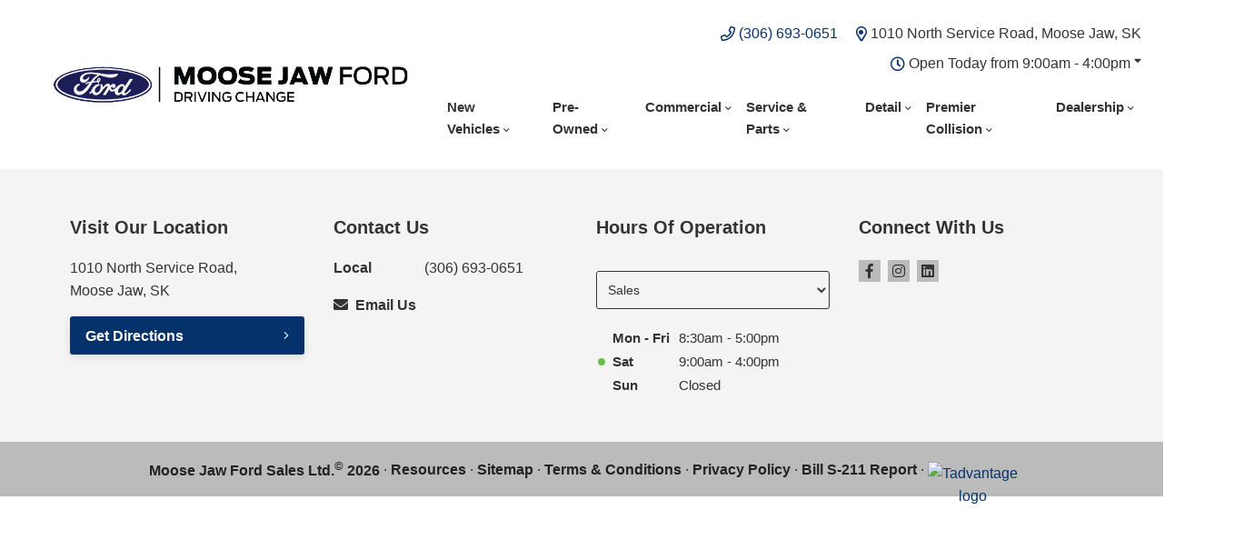

--- FILE ---
content_type: text/html; charset=UTF-8
request_url: https://www.moosejawfordsales.com/vehicles/new/?view=grid&sc=new&md=EDGE&yr=2020,2020
body_size: 117601
content:
<!doctype html>
<html lang="en-CA">
<head>
<meta charset="UTF-8">
<title>New vehicles for sale in Moose Jaw | Moose Jaw Ford Sales Ltd.</title>
<meta http-equiv="X-UA-Compatible" content="IE=edge,chrome=1"><script>(window.NREUM||(NREUM={})).init={ajax:{deny_list:["bam.nr-data.net"]},feature_flags:["soft_nav"]};(window.NREUM||(NREUM={})).loader_config={licenseKey:"NRBR-b469192270e76fd10ee",applicationID:"734994374",browserID:"736999331"};;/*! For license information please see nr-loader-rum-1.308.0.min.js.LICENSE.txt */
(()=>{var e,t,r={163:(e,t,r)=>{"use strict";r.d(t,{j:()=>E});var n=r(384),i=r(1741);var a=r(2555);r(860).K7.genericEvents;const s="experimental.resources",o="register",c=e=>{if(!e||"string"!=typeof e)return!1;try{document.createDocumentFragment().querySelector(e)}catch{return!1}return!0};var d=r(2614),u=r(944),l=r(8122);const f="[data-nr-mask]",g=e=>(0,l.a)(e,(()=>{const e={feature_flags:[],experimental:{allow_registered_children:!1,resources:!1},mask_selector:"*",block_selector:"[data-nr-block]",mask_input_options:{color:!1,date:!1,"datetime-local":!1,email:!1,month:!1,number:!1,range:!1,search:!1,tel:!1,text:!1,time:!1,url:!1,week:!1,textarea:!1,select:!1,password:!0}};return{ajax:{deny_list:void 0,block_internal:!0,enabled:!0,autoStart:!0},api:{get allow_registered_children(){return e.feature_flags.includes(o)||e.experimental.allow_registered_children},set allow_registered_children(t){e.experimental.allow_registered_children=t},duplicate_registered_data:!1},browser_consent_mode:{enabled:!1},distributed_tracing:{enabled:void 0,exclude_newrelic_header:void 0,cors_use_newrelic_header:void 0,cors_use_tracecontext_headers:void 0,allowed_origins:void 0},get feature_flags(){return e.feature_flags},set feature_flags(t){e.feature_flags=t},generic_events:{enabled:!0,autoStart:!0},harvest:{interval:30},jserrors:{enabled:!0,autoStart:!0},logging:{enabled:!0,autoStart:!0},metrics:{enabled:!0,autoStart:!0},obfuscate:void 0,page_action:{enabled:!0},page_view_event:{enabled:!0,autoStart:!0},page_view_timing:{enabled:!0,autoStart:!0},performance:{capture_marks:!1,capture_measures:!1,capture_detail:!0,resources:{get enabled(){return e.feature_flags.includes(s)||e.experimental.resources},set enabled(t){e.experimental.resources=t},asset_types:[],first_party_domains:[],ignore_newrelic:!0}},privacy:{cookies_enabled:!0},proxy:{assets:void 0,beacon:void 0},session:{expiresMs:d.wk,inactiveMs:d.BB},session_replay:{autoStart:!0,enabled:!1,preload:!1,sampling_rate:10,error_sampling_rate:100,collect_fonts:!1,inline_images:!1,fix_stylesheets:!0,mask_all_inputs:!0,get mask_text_selector(){return e.mask_selector},set mask_text_selector(t){c(t)?e.mask_selector="".concat(t,",").concat(f):""===t||null===t?e.mask_selector=f:(0,u.R)(5,t)},get block_class(){return"nr-block"},get ignore_class(){return"nr-ignore"},get mask_text_class(){return"nr-mask"},get block_selector(){return e.block_selector},set block_selector(t){c(t)?e.block_selector+=",".concat(t):""!==t&&(0,u.R)(6,t)},get mask_input_options(){return e.mask_input_options},set mask_input_options(t){t&&"object"==typeof t?e.mask_input_options={...t,password:!0}:(0,u.R)(7,t)}},session_trace:{enabled:!0,autoStart:!0},soft_navigations:{enabled:!0,autoStart:!0},spa:{enabled:!0,autoStart:!0},ssl:void 0,user_actions:{enabled:!0,elementAttributes:["id","className","tagName","type"]}}})());var p=r(6154),m=r(9324);let h=0;const v={buildEnv:m.F3,distMethod:m.Xs,version:m.xv,originTime:p.WN},b={consented:!1},y={appMetadata:{},get consented(){return this.session?.state?.consent||b.consented},set consented(e){b.consented=e},customTransaction:void 0,denyList:void 0,disabled:!1,harvester:void 0,isolatedBacklog:!1,isRecording:!1,loaderType:void 0,maxBytes:3e4,obfuscator:void 0,onerror:void 0,ptid:void 0,releaseIds:{},session:void 0,timeKeeper:void 0,registeredEntities:[],jsAttributesMetadata:{bytes:0},get harvestCount(){return++h}},_=e=>{const t=(0,l.a)(e,y),r=Object.keys(v).reduce((e,t)=>(e[t]={value:v[t],writable:!1,configurable:!0,enumerable:!0},e),{});return Object.defineProperties(t,r)};var w=r(5701);const x=e=>{const t=e.startsWith("http");e+="/",r.p=t?e:"https://"+e};var R=r(7836),k=r(3241);const A={accountID:void 0,trustKey:void 0,agentID:void 0,licenseKey:void 0,applicationID:void 0,xpid:void 0},S=e=>(0,l.a)(e,A),T=new Set;function E(e,t={},r,s){let{init:o,info:c,loader_config:d,runtime:u={},exposed:l=!0}=t;if(!c){const e=(0,n.pV)();o=e.init,c=e.info,d=e.loader_config}e.init=g(o||{}),e.loader_config=S(d||{}),c.jsAttributes??={},p.bv&&(c.jsAttributes.isWorker=!0),e.info=(0,a.D)(c);const f=e.init,m=[c.beacon,c.errorBeacon];T.has(e.agentIdentifier)||(f.proxy.assets&&(x(f.proxy.assets),m.push(f.proxy.assets)),f.proxy.beacon&&m.push(f.proxy.beacon),e.beacons=[...m],function(e){const t=(0,n.pV)();Object.getOwnPropertyNames(i.W.prototype).forEach(r=>{const n=i.W.prototype[r];if("function"!=typeof n||"constructor"===n)return;let a=t[r];e[r]&&!1!==e.exposed&&"micro-agent"!==e.runtime?.loaderType&&(t[r]=(...t)=>{const n=e[r](...t);return a?a(...t):n})})}(e),(0,n.US)("activatedFeatures",w.B)),u.denyList=[...f.ajax.deny_list||[],...f.ajax.block_internal?m:[]],u.ptid=e.agentIdentifier,u.loaderType=r,e.runtime=_(u),T.has(e.agentIdentifier)||(e.ee=R.ee.get(e.agentIdentifier),e.exposed=l,(0,k.W)({agentIdentifier:e.agentIdentifier,drained:!!w.B?.[e.agentIdentifier],type:"lifecycle",name:"initialize",feature:void 0,data:e.config})),T.add(e.agentIdentifier)}},384:(e,t,r)=>{"use strict";r.d(t,{NT:()=>s,US:()=>u,Zm:()=>o,bQ:()=>d,dV:()=>c,pV:()=>l});var n=r(6154),i=r(1863),a=r(1910);const s={beacon:"bam.nr-data.net",errorBeacon:"bam.nr-data.net"};function o(){return n.gm.NREUM||(n.gm.NREUM={}),void 0===n.gm.newrelic&&(n.gm.newrelic=n.gm.NREUM),n.gm.NREUM}function c(){let e=o();return e.o||(e.o={ST:n.gm.setTimeout,SI:n.gm.setImmediate||n.gm.setInterval,CT:n.gm.clearTimeout,XHR:n.gm.XMLHttpRequest,REQ:n.gm.Request,EV:n.gm.Event,PR:n.gm.Promise,MO:n.gm.MutationObserver,FETCH:n.gm.fetch,WS:n.gm.WebSocket},(0,a.i)(...Object.values(e.o))),e}function d(e,t){let r=o();r.initializedAgents??={},t.initializedAt={ms:(0,i.t)(),date:new Date},r.initializedAgents[e]=t}function u(e,t){o()[e]=t}function l(){return function(){let e=o();const t=e.info||{};e.info={beacon:s.beacon,errorBeacon:s.errorBeacon,...t}}(),function(){let e=o();const t=e.init||{};e.init={...t}}(),c(),function(){let e=o();const t=e.loader_config||{};e.loader_config={...t}}(),o()}},782:(e,t,r)=>{"use strict";r.d(t,{T:()=>n});const n=r(860).K7.pageViewTiming},860:(e,t,r)=>{"use strict";r.d(t,{$J:()=>u,K7:()=>c,P3:()=>d,XX:()=>i,Yy:()=>o,df:()=>a,qY:()=>n,v4:()=>s});const n="events",i="jserrors",a="browser/blobs",s="rum",o="browser/logs",c={ajax:"ajax",genericEvents:"generic_events",jserrors:i,logging:"logging",metrics:"metrics",pageAction:"page_action",pageViewEvent:"page_view_event",pageViewTiming:"page_view_timing",sessionReplay:"session_replay",sessionTrace:"session_trace",softNav:"soft_navigations",spa:"spa"},d={[c.pageViewEvent]:1,[c.pageViewTiming]:2,[c.metrics]:3,[c.jserrors]:4,[c.spa]:5,[c.ajax]:6,[c.sessionTrace]:7,[c.softNav]:8,[c.sessionReplay]:9,[c.logging]:10,[c.genericEvents]:11},u={[c.pageViewEvent]:s,[c.pageViewTiming]:n,[c.ajax]:n,[c.spa]:n,[c.softNav]:n,[c.metrics]:i,[c.jserrors]:i,[c.sessionTrace]:a,[c.sessionReplay]:a,[c.logging]:o,[c.genericEvents]:"ins"}},944:(e,t,r)=>{"use strict";r.d(t,{R:()=>i});var n=r(3241);function i(e,t){"function"==typeof console.debug&&(console.debug("New Relic Warning: https://github.com/newrelic/newrelic-browser-agent/blob/main/docs/warning-codes.md#".concat(e),t),(0,n.W)({agentIdentifier:null,drained:null,type:"data",name:"warn",feature:"warn",data:{code:e,secondary:t}}))}},1687:(e,t,r)=>{"use strict";r.d(t,{Ak:()=>d,Ze:()=>f,x3:()=>u});var n=r(3241),i=r(7836),a=r(3606),s=r(860),o=r(2646);const c={};function d(e,t){const r={staged:!1,priority:s.P3[t]||0};l(e),c[e].get(t)||c[e].set(t,r)}function u(e,t){e&&c[e]&&(c[e].get(t)&&c[e].delete(t),p(e,t,!1),c[e].size&&g(e))}function l(e){if(!e)throw new Error("agentIdentifier required");c[e]||(c[e]=new Map)}function f(e="",t="feature",r=!1){if(l(e),!e||!c[e].get(t)||r)return p(e,t);c[e].get(t).staged=!0,g(e)}function g(e){const t=Array.from(c[e]);t.every(([e,t])=>t.staged)&&(t.sort((e,t)=>e[1].priority-t[1].priority),t.forEach(([t])=>{c[e].delete(t),p(e,t)}))}function p(e,t,r=!0){const s=e?i.ee.get(e):i.ee,c=a.i.handlers;if(!s.aborted&&s.backlog&&c){if((0,n.W)({agentIdentifier:e,type:"lifecycle",name:"drain",feature:t}),r){const e=s.backlog[t],r=c[t];if(r){for(let t=0;e&&t<e.length;++t)m(e[t],r);Object.entries(r).forEach(([e,t])=>{Object.values(t||{}).forEach(t=>{t[0]?.on&&t[0]?.context()instanceof o.y&&t[0].on(e,t[1])})})}}s.isolatedBacklog||delete c[t],s.backlog[t]=null,s.emit("drain-"+t,[])}}function m(e,t){var r=e[1];Object.values(t[r]||{}).forEach(t=>{var r=e[0];if(t[0]===r){var n=t[1],i=e[3],a=e[2];n.apply(i,a)}})}},1738:(e,t,r)=>{"use strict";r.d(t,{U:()=>g,Y:()=>f});var n=r(3241),i=r(9908),a=r(1863),s=r(944),o=r(5701),c=r(3969),d=r(8362),u=r(860),l=r(4261);function f(e,t,r,a){const f=a||r;!f||f[e]&&f[e]!==d.d.prototype[e]||(f[e]=function(){(0,i.p)(c.xV,["API/"+e+"/called"],void 0,u.K7.metrics,r.ee),(0,n.W)({agentIdentifier:r.agentIdentifier,drained:!!o.B?.[r.agentIdentifier],type:"data",name:"api",feature:l.Pl+e,data:{}});try{return t.apply(this,arguments)}catch(e){(0,s.R)(23,e)}})}function g(e,t,r,n,s){const o=e.info;null===r?delete o.jsAttributes[t]:o.jsAttributes[t]=r,(s||null===r)&&(0,i.p)(l.Pl+n,[(0,a.t)(),t,r],void 0,"session",e.ee)}},1741:(e,t,r)=>{"use strict";r.d(t,{W:()=>a});var n=r(944),i=r(4261);class a{#e(e,...t){if(this[e]!==a.prototype[e])return this[e](...t);(0,n.R)(35,e)}addPageAction(e,t){return this.#e(i.hG,e,t)}register(e){return this.#e(i.eY,e)}recordCustomEvent(e,t){return this.#e(i.fF,e,t)}setPageViewName(e,t){return this.#e(i.Fw,e,t)}setCustomAttribute(e,t,r){return this.#e(i.cD,e,t,r)}noticeError(e,t){return this.#e(i.o5,e,t)}setUserId(e,t=!1){return this.#e(i.Dl,e,t)}setApplicationVersion(e){return this.#e(i.nb,e)}setErrorHandler(e){return this.#e(i.bt,e)}addRelease(e,t){return this.#e(i.k6,e,t)}log(e,t){return this.#e(i.$9,e,t)}start(){return this.#e(i.d3)}finished(e){return this.#e(i.BL,e)}recordReplay(){return this.#e(i.CH)}pauseReplay(){return this.#e(i.Tb)}addToTrace(e){return this.#e(i.U2,e)}setCurrentRouteName(e){return this.#e(i.PA,e)}interaction(e){return this.#e(i.dT,e)}wrapLogger(e,t,r){return this.#e(i.Wb,e,t,r)}measure(e,t){return this.#e(i.V1,e,t)}consent(e){return this.#e(i.Pv,e)}}},1863:(e,t,r)=>{"use strict";function n(){return Math.floor(performance.now())}r.d(t,{t:()=>n})},1910:(e,t,r)=>{"use strict";r.d(t,{i:()=>a});var n=r(944);const i=new Map;function a(...e){return e.every(e=>{if(i.has(e))return i.get(e);const t="function"==typeof e?e.toString():"",r=t.includes("[native code]"),a=t.includes("nrWrapper");return r||a||(0,n.R)(64,e?.name||t),i.set(e,r),r})}},2555:(e,t,r)=>{"use strict";r.d(t,{D:()=>o,f:()=>s});var n=r(384),i=r(8122);const a={beacon:n.NT.beacon,errorBeacon:n.NT.errorBeacon,licenseKey:void 0,applicationID:void 0,sa:void 0,queueTime:void 0,applicationTime:void 0,ttGuid:void 0,user:void 0,account:void 0,product:void 0,extra:void 0,jsAttributes:{},userAttributes:void 0,atts:void 0,transactionName:void 0,tNamePlain:void 0};function s(e){try{return!!e.licenseKey&&!!e.errorBeacon&&!!e.applicationID}catch(e){return!1}}const o=e=>(0,i.a)(e,a)},2614:(e,t,r)=>{"use strict";r.d(t,{BB:()=>s,H3:()=>n,g:()=>d,iL:()=>c,tS:()=>o,uh:()=>i,wk:()=>a});const n="NRBA",i="SESSION",a=144e5,s=18e5,o={STARTED:"session-started",PAUSE:"session-pause",RESET:"session-reset",RESUME:"session-resume",UPDATE:"session-update"},c={SAME_TAB:"same-tab",CROSS_TAB:"cross-tab"},d={OFF:0,FULL:1,ERROR:2}},2646:(e,t,r)=>{"use strict";r.d(t,{y:()=>n});class n{constructor(e){this.contextId=e}}},2843:(e,t,r)=>{"use strict";r.d(t,{G:()=>a,u:()=>i});var n=r(3878);function i(e,t=!1,r,i){(0,n.DD)("visibilitychange",function(){if(t)return void("hidden"===document.visibilityState&&e());e(document.visibilityState)},r,i)}function a(e,t,r){(0,n.sp)("pagehide",e,t,r)}},3241:(e,t,r)=>{"use strict";r.d(t,{W:()=>a});var n=r(6154);const i="newrelic";function a(e={}){try{n.gm.dispatchEvent(new CustomEvent(i,{detail:e}))}catch(e){}}},3606:(e,t,r)=>{"use strict";r.d(t,{i:()=>a});var n=r(9908);a.on=s;var i=a.handlers={};function a(e,t,r,a){s(a||n.d,i,e,t,r)}function s(e,t,r,i,a){a||(a="feature"),e||(e=n.d);var s=t[a]=t[a]||{};(s[r]=s[r]||[]).push([e,i])}},3878:(e,t,r)=>{"use strict";function n(e,t){return{capture:e,passive:!1,signal:t}}function i(e,t,r=!1,i){window.addEventListener(e,t,n(r,i))}function a(e,t,r=!1,i){document.addEventListener(e,t,n(r,i))}r.d(t,{DD:()=>a,jT:()=>n,sp:()=>i})},3969:(e,t,r)=>{"use strict";r.d(t,{TZ:()=>n,XG:()=>o,rs:()=>i,xV:()=>s,z_:()=>a});const n=r(860).K7.metrics,i="sm",a="cm",s="storeSupportabilityMetrics",o="storeEventMetrics"},4234:(e,t,r)=>{"use strict";r.d(t,{W:()=>a});var n=r(7836),i=r(1687);class a{constructor(e,t){this.agentIdentifier=e,this.ee=n.ee.get(e),this.featureName=t,this.blocked=!1}deregisterDrain(){(0,i.x3)(this.agentIdentifier,this.featureName)}}},4261:(e,t,r)=>{"use strict";r.d(t,{$9:()=>d,BL:()=>o,CH:()=>g,Dl:()=>_,Fw:()=>y,PA:()=>h,Pl:()=>n,Pv:()=>k,Tb:()=>l,U2:()=>a,V1:()=>R,Wb:()=>x,bt:()=>b,cD:()=>v,d3:()=>w,dT:()=>c,eY:()=>p,fF:()=>f,hG:()=>i,k6:()=>s,nb:()=>m,o5:()=>u});const n="api-",i="addPageAction",a="addToTrace",s="addRelease",o="finished",c="interaction",d="log",u="noticeError",l="pauseReplay",f="recordCustomEvent",g="recordReplay",p="register",m="setApplicationVersion",h="setCurrentRouteName",v="setCustomAttribute",b="setErrorHandler",y="setPageViewName",_="setUserId",w="start",x="wrapLogger",R="measure",k="consent"},5289:(e,t,r)=>{"use strict";r.d(t,{GG:()=>s,Qr:()=>c,sB:()=>o});var n=r(3878),i=r(6389);function a(){return"undefined"==typeof document||"complete"===document.readyState}function s(e,t){if(a())return e();const r=(0,i.J)(e),s=setInterval(()=>{a()&&(clearInterval(s),r())},500);(0,n.sp)("load",r,t)}function o(e){if(a())return e();(0,n.DD)("DOMContentLoaded",e)}function c(e){if(a())return e();(0,n.sp)("popstate",e)}},5607:(e,t,r)=>{"use strict";r.d(t,{W:()=>n});const n=(0,r(9566).bz)()},5701:(e,t,r)=>{"use strict";r.d(t,{B:()=>a,t:()=>s});var n=r(3241);const i=new Set,a={};function s(e,t){const r=t.agentIdentifier;a[r]??={},e&&"object"==typeof e&&(i.has(r)||(t.ee.emit("rumresp",[e]),a[r]=e,i.add(r),(0,n.W)({agentIdentifier:r,loaded:!0,drained:!0,type:"lifecycle",name:"load",feature:void 0,data:e})))}},6154:(e,t,r)=>{"use strict";r.d(t,{OF:()=>c,RI:()=>i,WN:()=>u,bv:()=>a,eN:()=>l,gm:()=>s,mw:()=>o,sb:()=>d});var n=r(1863);const i="undefined"!=typeof window&&!!window.document,a="undefined"!=typeof WorkerGlobalScope&&("undefined"!=typeof self&&self instanceof WorkerGlobalScope&&self.navigator instanceof WorkerNavigator||"undefined"!=typeof globalThis&&globalThis instanceof WorkerGlobalScope&&globalThis.navigator instanceof WorkerNavigator),s=i?window:"undefined"!=typeof WorkerGlobalScope&&("undefined"!=typeof self&&self instanceof WorkerGlobalScope&&self||"undefined"!=typeof globalThis&&globalThis instanceof WorkerGlobalScope&&globalThis),o=Boolean("hidden"===s?.document?.visibilityState),c=/iPad|iPhone|iPod/.test(s.navigator?.userAgent),d=c&&"undefined"==typeof SharedWorker,u=((()=>{const e=s.navigator?.userAgent?.match(/Firefox[/\s](\d+\.\d+)/);Array.isArray(e)&&e.length>=2&&e[1]})(),Date.now()-(0,n.t)()),l=()=>"undefined"!=typeof PerformanceNavigationTiming&&s?.performance?.getEntriesByType("navigation")?.[0]?.responseStart},6389:(e,t,r)=>{"use strict";function n(e,t=500,r={}){const n=r?.leading||!1;let i;return(...r)=>{n&&void 0===i&&(e.apply(this,r),i=setTimeout(()=>{i=clearTimeout(i)},t)),n||(clearTimeout(i),i=setTimeout(()=>{e.apply(this,r)},t))}}function i(e){let t=!1;return(...r)=>{t||(t=!0,e.apply(this,r))}}r.d(t,{J:()=>i,s:()=>n})},6630:(e,t,r)=>{"use strict";r.d(t,{T:()=>n});const n=r(860).K7.pageViewEvent},7699:(e,t,r)=>{"use strict";r.d(t,{It:()=>a,KC:()=>o,No:()=>i,qh:()=>s});var n=r(860);const i=16e3,a=1e6,s="SESSION_ERROR",o={[n.K7.logging]:!0,[n.K7.genericEvents]:!1,[n.K7.jserrors]:!1,[n.K7.ajax]:!1}},7836:(e,t,r)=>{"use strict";r.d(t,{P:()=>o,ee:()=>c});var n=r(384),i=r(8990),a=r(2646),s=r(5607);const o="nr@context:".concat(s.W),c=function e(t,r){var n={},s={},u={},l=!1;try{l=16===r.length&&d.initializedAgents?.[r]?.runtime.isolatedBacklog}catch(e){}var f={on:p,addEventListener:p,removeEventListener:function(e,t){var r=n[e];if(!r)return;for(var i=0;i<r.length;i++)r[i]===t&&r.splice(i,1)},emit:function(e,r,n,i,a){!1!==a&&(a=!0);if(c.aborted&&!i)return;t&&a&&t.emit(e,r,n);var o=g(n);m(e).forEach(e=>{e.apply(o,r)});var d=v()[s[e]];d&&d.push([f,e,r,o]);return o},get:h,listeners:m,context:g,buffer:function(e,t){const r=v();if(t=t||"feature",f.aborted)return;Object.entries(e||{}).forEach(([e,n])=>{s[n]=t,t in r||(r[t]=[])})},abort:function(){f._aborted=!0,Object.keys(f.backlog).forEach(e=>{delete f.backlog[e]})},isBuffering:function(e){return!!v()[s[e]]},debugId:r,backlog:l?{}:t&&"object"==typeof t.backlog?t.backlog:{},isolatedBacklog:l};return Object.defineProperty(f,"aborted",{get:()=>{let e=f._aborted||!1;return e||(t&&(e=t.aborted),e)}}),f;function g(e){return e&&e instanceof a.y?e:e?(0,i.I)(e,o,()=>new a.y(o)):new a.y(o)}function p(e,t){n[e]=m(e).concat(t)}function m(e){return n[e]||[]}function h(t){return u[t]=u[t]||e(f,t)}function v(){return f.backlog}}(void 0,"globalEE"),d=(0,n.Zm)();d.ee||(d.ee=c)},8122:(e,t,r)=>{"use strict";r.d(t,{a:()=>i});var n=r(944);function i(e,t){try{if(!e||"object"!=typeof e)return(0,n.R)(3);if(!t||"object"!=typeof t)return(0,n.R)(4);const r=Object.create(Object.getPrototypeOf(t),Object.getOwnPropertyDescriptors(t)),a=0===Object.keys(r).length?e:r;for(let s in a)if(void 0!==e[s])try{if(null===e[s]){r[s]=null;continue}Array.isArray(e[s])&&Array.isArray(t[s])?r[s]=Array.from(new Set([...e[s],...t[s]])):"object"==typeof e[s]&&"object"==typeof t[s]?r[s]=i(e[s],t[s]):r[s]=e[s]}catch(e){r[s]||(0,n.R)(1,e)}return r}catch(e){(0,n.R)(2,e)}}},8362:(e,t,r)=>{"use strict";r.d(t,{d:()=>a});var n=r(9566),i=r(1741);class a extends i.W{agentIdentifier=(0,n.LA)(16)}},8374:(e,t,r)=>{r.nc=(()=>{try{return document?.currentScript?.nonce}catch(e){}return""})()},8990:(e,t,r)=>{"use strict";r.d(t,{I:()=>i});var n=Object.prototype.hasOwnProperty;function i(e,t,r){if(n.call(e,t))return e[t];var i=r();if(Object.defineProperty&&Object.keys)try{return Object.defineProperty(e,t,{value:i,writable:!0,enumerable:!1}),i}catch(e){}return e[t]=i,i}},9324:(e,t,r)=>{"use strict";r.d(t,{F3:()=>i,Xs:()=>a,xv:()=>n});const n="1.308.0",i="PROD",a="CDN"},9566:(e,t,r)=>{"use strict";r.d(t,{LA:()=>o,bz:()=>s});var n=r(6154);const i="xxxxxxxx-xxxx-4xxx-yxxx-xxxxxxxxxxxx";function a(e,t){return e?15&e[t]:16*Math.random()|0}function s(){const e=n.gm?.crypto||n.gm?.msCrypto;let t,r=0;return e&&e.getRandomValues&&(t=e.getRandomValues(new Uint8Array(30))),i.split("").map(e=>"x"===e?a(t,r++).toString(16):"y"===e?(3&a()|8).toString(16):e).join("")}function o(e){const t=n.gm?.crypto||n.gm?.msCrypto;let r,i=0;t&&t.getRandomValues&&(r=t.getRandomValues(new Uint8Array(e)));const s=[];for(var o=0;o<e;o++)s.push(a(r,i++).toString(16));return s.join("")}},9908:(e,t,r)=>{"use strict";r.d(t,{d:()=>n,p:()=>i});var n=r(7836).ee.get("handle");function i(e,t,r,i,a){a?(a.buffer([e],i),a.emit(e,t,r)):(n.buffer([e],i),n.emit(e,t,r))}}},n={};function i(e){var t=n[e];if(void 0!==t)return t.exports;var a=n[e]={exports:{}};return r[e](a,a.exports,i),a.exports}i.m=r,i.d=(e,t)=>{for(var r in t)i.o(t,r)&&!i.o(e,r)&&Object.defineProperty(e,r,{enumerable:!0,get:t[r]})},i.f={},i.e=e=>Promise.all(Object.keys(i.f).reduce((t,r)=>(i.f[r](e,t),t),[])),i.u=e=>"nr-rum-1.308.0.min.js",i.o=(e,t)=>Object.prototype.hasOwnProperty.call(e,t),e={},t="NRBA-1.308.0.PROD:",i.l=(r,n,a,s)=>{if(e[r])e[r].push(n);else{var o,c;if(void 0!==a)for(var d=document.getElementsByTagName("script"),u=0;u<d.length;u++){var l=d[u];if(l.getAttribute("src")==r||l.getAttribute("data-webpack")==t+a){o=l;break}}if(!o){c=!0;var f={296:"sha512-+MIMDsOcckGXa1EdWHqFNv7P+JUkd5kQwCBr3KE6uCvnsBNUrdSt4a/3/L4j4TxtnaMNjHpza2/erNQbpacJQA=="};(o=document.createElement("script")).charset="utf-8",i.nc&&o.setAttribute("nonce",i.nc),o.setAttribute("data-webpack",t+a),o.src=r,0!==o.src.indexOf(window.location.origin+"/")&&(o.crossOrigin="anonymous"),f[s]&&(o.integrity=f[s])}e[r]=[n];var g=(t,n)=>{o.onerror=o.onload=null,clearTimeout(p);var i=e[r];if(delete e[r],o.parentNode&&o.parentNode.removeChild(o),i&&i.forEach(e=>e(n)),t)return t(n)},p=setTimeout(g.bind(null,void 0,{type:"timeout",target:o}),12e4);o.onerror=g.bind(null,o.onerror),o.onload=g.bind(null,o.onload),c&&document.head.appendChild(o)}},i.r=e=>{"undefined"!=typeof Symbol&&Symbol.toStringTag&&Object.defineProperty(e,Symbol.toStringTag,{value:"Module"}),Object.defineProperty(e,"__esModule",{value:!0})},i.p="https://js-agent.newrelic.com/",(()=>{var e={374:0,840:0};i.f.j=(t,r)=>{var n=i.o(e,t)?e[t]:void 0;if(0!==n)if(n)r.push(n[2]);else{var a=new Promise((r,i)=>n=e[t]=[r,i]);r.push(n[2]=a);var s=i.p+i.u(t),o=new Error;i.l(s,r=>{if(i.o(e,t)&&(0!==(n=e[t])&&(e[t]=void 0),n)){var a=r&&("load"===r.type?"missing":r.type),s=r&&r.target&&r.target.src;o.message="Loading chunk "+t+" failed: ("+a+": "+s+")",o.name="ChunkLoadError",o.type=a,o.request=s,n[1](o)}},"chunk-"+t,t)}};var t=(t,r)=>{var n,a,[s,o,c]=r,d=0;if(s.some(t=>0!==e[t])){for(n in o)i.o(o,n)&&(i.m[n]=o[n]);if(c)c(i)}for(t&&t(r);d<s.length;d++)a=s[d],i.o(e,a)&&e[a]&&e[a][0](),e[a]=0},r=self["webpackChunk:NRBA-1.308.0.PROD"]=self["webpackChunk:NRBA-1.308.0.PROD"]||[];r.forEach(t.bind(null,0)),r.push=t.bind(null,r.push.bind(r))})(),(()=>{"use strict";i(8374);var e=i(8362),t=i(860);const r=Object.values(t.K7);var n=i(163);var a=i(9908),s=i(1863),o=i(4261),c=i(1738);var d=i(1687),u=i(4234),l=i(5289),f=i(6154),g=i(944),p=i(384);const m=e=>f.RI&&!0===e?.privacy.cookies_enabled;function h(e){return!!(0,p.dV)().o.MO&&m(e)&&!0===e?.session_trace.enabled}var v=i(6389),b=i(7699);class y extends u.W{constructor(e,t){super(e.agentIdentifier,t),this.agentRef=e,this.abortHandler=void 0,this.featAggregate=void 0,this.loadedSuccessfully=void 0,this.onAggregateImported=new Promise(e=>{this.loadedSuccessfully=e}),this.deferred=Promise.resolve(),!1===e.init[this.featureName].autoStart?this.deferred=new Promise((t,r)=>{this.ee.on("manual-start-all",(0,v.J)(()=>{(0,d.Ak)(e.agentIdentifier,this.featureName),t()}))}):(0,d.Ak)(e.agentIdentifier,t)}importAggregator(e,t,r={}){if(this.featAggregate)return;const n=async()=>{let n;await this.deferred;try{if(m(e.init)){const{setupAgentSession:t}=await i.e(296).then(i.bind(i,3305));n=t(e)}}catch(e){(0,g.R)(20,e),this.ee.emit("internal-error",[e]),(0,a.p)(b.qh,[e],void 0,this.featureName,this.ee)}try{if(!this.#t(this.featureName,n,e.init))return(0,d.Ze)(this.agentIdentifier,this.featureName),void this.loadedSuccessfully(!1);const{Aggregate:i}=await t();this.featAggregate=new i(e,r),e.runtime.harvester.initializedAggregates.push(this.featAggregate),this.loadedSuccessfully(!0)}catch(e){(0,g.R)(34,e),this.abortHandler?.(),(0,d.Ze)(this.agentIdentifier,this.featureName,!0),this.loadedSuccessfully(!1),this.ee&&this.ee.abort()}};f.RI?(0,l.GG)(()=>n(),!0):n()}#t(e,r,n){if(this.blocked)return!1;switch(e){case t.K7.sessionReplay:return h(n)&&!!r;case t.K7.sessionTrace:return!!r;default:return!0}}}var _=i(6630),w=i(2614),x=i(3241);class R extends y{static featureName=_.T;constructor(e){var t;super(e,_.T),this.setupInspectionEvents(e.agentIdentifier),t=e,(0,c.Y)(o.Fw,function(e,r){"string"==typeof e&&("/"!==e.charAt(0)&&(e="/"+e),t.runtime.customTransaction=(r||"http://custom.transaction")+e,(0,a.p)(o.Pl+o.Fw,[(0,s.t)()],void 0,void 0,t.ee))},t),this.importAggregator(e,()=>i.e(296).then(i.bind(i,3943)))}setupInspectionEvents(e){const t=(t,r)=>{t&&(0,x.W)({agentIdentifier:e,timeStamp:t.timeStamp,loaded:"complete"===t.target.readyState,type:"window",name:r,data:t.target.location+""})};(0,l.sB)(e=>{t(e,"DOMContentLoaded")}),(0,l.GG)(e=>{t(e,"load")}),(0,l.Qr)(e=>{t(e,"navigate")}),this.ee.on(w.tS.UPDATE,(t,r)=>{(0,x.W)({agentIdentifier:e,type:"lifecycle",name:"session",data:r})})}}class k extends e.d{constructor(e){var t;(super(),f.gm)?(this.features={},(0,p.bQ)(this.agentIdentifier,this),this.desiredFeatures=new Set(e.features||[]),this.desiredFeatures.add(R),(0,n.j)(this,e,e.loaderType||"agent"),t=this,(0,c.Y)(o.cD,function(e,r,n=!1){if("string"==typeof e){if(["string","number","boolean"].includes(typeof r)||null===r)return(0,c.U)(t,e,r,o.cD,n);(0,g.R)(40,typeof r)}else(0,g.R)(39,typeof e)},t),function(e){(0,c.Y)(o.Dl,function(t,r=!1){if("string"!=typeof t&&null!==t)return void(0,g.R)(41,typeof t);const n=e.info.jsAttributes["enduser.id"];r&&null!=n&&n!==t?(0,a.p)(o.Pl+"setUserIdAndResetSession",[t],void 0,"session",e.ee):(0,c.U)(e,"enduser.id",t,o.Dl,!0)},e)}(this),function(e){(0,c.Y)(o.nb,function(t){if("string"==typeof t||null===t)return(0,c.U)(e,"application.version",t,o.nb,!1);(0,g.R)(42,typeof t)},e)}(this),function(e){(0,c.Y)(o.d3,function(){e.ee.emit("manual-start-all")},e)}(this),function(e){(0,c.Y)(o.Pv,function(t=!0){if("boolean"==typeof t){if((0,a.p)(o.Pl+o.Pv,[t],void 0,"session",e.ee),e.runtime.consented=t,t){const t=e.features.page_view_event;t.onAggregateImported.then(e=>{const r=t.featAggregate;e&&!r.sentRum&&r.sendRum()})}}else(0,g.R)(65,typeof t)},e)}(this),this.run()):(0,g.R)(21)}get config(){return{info:this.info,init:this.init,loader_config:this.loader_config,runtime:this.runtime}}get api(){return this}run(){try{const e=function(e){const t={};return r.forEach(r=>{t[r]=!!e[r]?.enabled}),t}(this.init),n=[...this.desiredFeatures];n.sort((e,r)=>t.P3[e.featureName]-t.P3[r.featureName]),n.forEach(r=>{if(!e[r.featureName]&&r.featureName!==t.K7.pageViewEvent)return;if(r.featureName===t.K7.spa)return void(0,g.R)(67);const n=function(e){switch(e){case t.K7.ajax:return[t.K7.jserrors];case t.K7.sessionTrace:return[t.K7.ajax,t.K7.pageViewEvent];case t.K7.sessionReplay:return[t.K7.sessionTrace];case t.K7.pageViewTiming:return[t.K7.pageViewEvent];default:return[]}}(r.featureName).filter(e=>!(e in this.features));n.length>0&&(0,g.R)(36,{targetFeature:r.featureName,missingDependencies:n}),this.features[r.featureName]=new r(this)})}catch(e){(0,g.R)(22,e);for(const e in this.features)this.features[e].abortHandler?.();const t=(0,p.Zm)();delete t.initializedAgents[this.agentIdentifier]?.features,delete this.sharedAggregator;return t.ee.get(this.agentIdentifier).abort(),!1}}}var A=i(2843),S=i(782);class T extends y{static featureName=S.T;constructor(e){super(e,S.T),f.RI&&((0,A.u)(()=>(0,a.p)("docHidden",[(0,s.t)()],void 0,S.T,this.ee),!0),(0,A.G)(()=>(0,a.p)("winPagehide",[(0,s.t)()],void 0,S.T,this.ee)),this.importAggregator(e,()=>i.e(296).then(i.bind(i,2117))))}}var E=i(3969);class I extends y{static featureName=E.TZ;constructor(e){super(e,E.TZ),f.RI&&document.addEventListener("securitypolicyviolation",e=>{(0,a.p)(E.xV,["Generic/CSPViolation/Detected"],void 0,this.featureName,this.ee)}),this.importAggregator(e,()=>i.e(296).then(i.bind(i,9623)))}}new k({features:[R,T,I],loaderType:"lite"})})()})();</script>
<meta name="viewport" content="width=device-width, initial-scale=1.0">
<link rel="preconnect" href="https://fonts.googleapis.com" crossorigin>
<link rel="dns-prefetch" href="https://fonts.googleapis.com">
<link rel="preconnect" href="https://fonts.gstatic.com" crossorigin>
<link rel="dns-prefetch" href="https://fonts.gstatic.com">
<link rel="preconnect" href="https://cdn.jsdelivr.net">
<link rel="dns-prefetch" href="https://cdn.jsdelivr.net">
<link rel="preconnect" href="https://cdnjs.cloudflare.com">
<link rel="dns-prefetch" href="https://cdnjs.cloudflare.com">
<link rel="preconnect" href="https://www.google.com">
<link rel="dns-prefetch" href="https://www.google.com">
<link rel="preconnect" href="https://www.gstatic.com/">
<link rel="dns-prefetch" href="https://www.gstatic.com/">
<link rel="dns-prefetch" href="https://1s-photomanager-prd.autotradercdn.ca">
<link rel="preconnect" href="https://fordtadvantage-com.cdn-convertus.com">
<link rel='preload' href='https://www.moosejawfordsales.com/wp-content/themes/convertus-achilles/achilles-vendor/font-awesome/webfonts/fa-regular-400.woff2' as='font' type='font/woff2' crossorigin='anonymous'/><link rel='preload' href='https://www.moosejawfordsales.com/wp-content/themes/convertus-achilles/achilles-vendor/font-awesome/webfonts/fa-solid-900.woff2' as='font' type='font/woff2' crossorigin='anonymous'/><link rel='preload' href='https://www.moosejawfordsales.com/wp-content/themes/convertus-achilles/achilles-vendor/font-awesome/webfonts/fa-light-300.woff2' as='font' type='font/woff2' crossorigin='anonymous'/>
<style>
			body,
			input,
			button,
			select,
			.header-item__label {
				font-family:
					-apple-system,
					BlinkMacSystemFont,
					"Segoe UI",
					Roboto,
					Oxygen-Sans,
					Ubuntu,
					Cantarell,
					"Helvetica Neue",
					sans-serif;
			}
			h1,
			h2,
			h3,
			h4,
			h5,
			h6 {
				font-family:
					-apple-system,
					BlinkMacSystemFont,
					"Segoe UI",
					Roboto,
					Oxygen-Sans,
					Ubuntu,
					Cantarell,
					"Helvetica Neue",
					sans-serif;
			}
			.fonts-loaded body,
			.fonts-loaded input,
			.fonts-loaded button,
			.fonts-loaded select,
			.fonts-loaded .header-item__label {
				font-family:
					Antenna,
					-apple-system,
					BlinkMacSystemFont,
					"Segoe UI",
					Roboto,
					Oxygen-Sans,
					Ubuntu,
					Cantarell,
					"Helvetica Neue",
					sans-serif;
			}
			.fonts-loaded h1,
			.fonts-loaded h2,
			.fonts-loaded h3,
			.fonts-loaded h4,
			.fonts-loaded h5,
			.fonts-loaded h6 {
				font-family:
					Antenna,
					-apple-system,
					BlinkMacSystemFont,
					"Segoe UI",
					Roboto,
					Oxygen-Sans,
					Ubuntu,
					Cantarell,
					"Helvetica Neue",
					sans-serif;
			}
		</style>
<meta name='robots' content='max-image-preview:large'/>
<style>img:is([sizes="auto" i], [sizes^="auto," i]) { contain-intrinsic-size: 3000px 1500px }</style>
<script>
		var dataLayer = dataLayer || [];
		// core dataLayer push containing dealer specific attributes
		dataLayer.push({
		'pageType': 'srp',
		'vdpSource': 'srp',
		'language': 'en',
		'dealer': {
			'id': '20200228142957522',
			'name': 'Moose Jaw Ford',
			'postalCode': '',
			'province': 'SK',
			'dealerOEM': 'Ford',
			'franchiseCode': 'B4478',
			'srpTheme': 'convertus-v3',
			'vdpTheme': 'convertus-v4',
			'srpViewStyle': 'grid',
			'QuickViewEnabled': 'true',
			'InfiniteScrollEnabled': 'true',
			'TraderIQEnabled': 'true',
			'MIEnabled': 'false',
			'TopVehiclesEnabled': 'true',
			'TopVehicleCount': '1',
			'UATrackingID': 'UA-42878244-10',
			'GA4TrackingID': ''
		},
		'user': {
			'id': '',
			'emailDomain': '',
		}
		});

		// Mitsubishi Tierless Analytics - DataLayer Specifications
		var mitsubishiTierless = ''
		if ( 'true'=== mitsubishiTierless ) {
			dataLayer.push({
				'content_group': 'vehicles',
				'content_group2': 'new',
				'content_group3': '',
				'site': 'dws', // Dealer Website Site
				'user_id': ''
			});
		}

		</script>
<!-- Volvo Analytics - DataLayer Specifications -->
<script>
			// These PHP based variables are passed to volvoAnalyticsDataLayer function in volvo-analytics.js
			var volvoAnalyticsDataLayer = '';
			var retailerProvince = 'SK';
			var retailerId = 'B4478';
			var retailerName = 'Moose Jaw Ford';
			var pageType = 'srp';
			var pagePath = 'vehicles/new';
			// To reduce the impact on page load time, volvoAnalyticsDataLayer function is called after window load event
			if (volvoAnalyticsDataLayer === 'true'){
				window.addEventListener('load', function() {
					volvoAnalyticsDataLayer( pageType, retailerId, retailerProvince, retailerName, pagePath );
				});
			}	
		</script>
<!-- Google Tag Manager -->
<script>(function(w,d,s,l,i){w[l]=w[l]||[];w[l].push({'gtm.start':
	new Date().getTime(),event:'gtm.js'});var f=d.getElementsByTagName(s)[0],
	j=d.createElement(s),dl=l!='dataLayer'?'&l='+l:'';j.async=true;j.src=
	'https://www.googletagmanager.com/gtm.js?id='+i+dl;f.parentNode.insertBefore(j,f);
	})(window,document,'script','dataLayer','GTM-5DNZK74');</script>
<!-- End Google Tag Manager -->
<!-- This site is optimized with the Yoast SEO plugin v12.6 - https://yoast.com/wordpress/plugins/seo/ -->
<meta name="description" content="Moose Jaw Ford Sales Ltd. | New Inventory in Moose Jaw, SK"/>
<meta name="robots" content="max-snippet:-1, max-image-preview:large, max-video-preview:-1"/>
<link rel="canonical" href="https://www.moosejawfordsales.com/vehicles/new/"/>
<meta name="google-site-verification" content="ai0OoqPDJmH4xsscRcfgzqQ15u1OkGsPRZ4vOrTDGPs"/>
<script type='application/ld+json' class='yoast-schema-graph yoast-schema-graph--main'>{"@context":"https://schema.org","@graph":[{"@type":"WebSite","@id":"https://www.moosejawfordsales.com/#website","url":"https://www.moosejawfordsales.com/","name":"Moose Jaw Ford Sales Ltd.","description":"Moose Jaw Ford: New and Used Ford Dealership in Moose Jaw, SK","potentialAction":[]},{"@type":"WebPage","@id":"https://www.moosejawfordsales.com/#webpage/srp","url":"https://www.moosejawfordsales.com/vehicles/new/","inLanguage":"en-CA","name":"New vehicles for sale in Moose Jaw | Moose Jaw Ford Sales Ltd.","isPartOf":{"@id":"https://www.moosejawfordsales.com/#website"},"description":"Moose Jaw Ford Sales Ltd. | New Inventory in Moose Jaw, SK"},{"@type":"AutoDealer","@id":"https://www.moosejawfordsales.com/#autodealer","name":"Moose Jaw Ford Sales Ltd.","image":"https://fordtadvantage-com.cdn-convertus.com/uploads/sites/84/2026/01/Flippin-Logo-MJF-NYC.gif","hasMap":"https://goo.gl/maps/cDtGuY5hLHEpKcbJ7","telephone":"+1 888-354-6441","address":[{"@type":"PostalAddress","streetAddress":"1010 North Service Road","addressLocality":"Moose Jaw","addressRegion":"SK","postalCode":"V6B 2M1","addressCountry":"CA"}],"location":[]},{"@type":"Organization","@id":"https://www.moosejawfordsales.com/#autodealer","name":"Moose Jaw Ford Sales Ltd.","image":"https://fordtadvantage-com.cdn-convertus.com/uploads/sites/84/2026/01/Flippin-Logo-MJF-NYC.gif","hasMap":"https://goo.gl/maps/cDtGuY5hLHEpKcbJ7","telephone":"+1 888-354-6441","address":[{"@type":"PostalAddress","streetAddress":"1010 North Service Road","addressLocality":"Moose Jaw","addressRegion":"SK","postalCode":"V6B 2M1","addressCountry":"CA"}],"location":[]}]}</script>
<!-- / Yoast SEO plugin. -->
<style id='classic-theme-styles-inline-css'>
/*! This file is auto-generated */
.wp-block-button__link{color:#fff;background-color:#32373c;border-radius:9999px;box-shadow:none;text-decoration:none;padding:calc(.667em + 2px) calc(1.333em + 2px);font-size:1.125em}.wp-block-file__button{background:#32373c;color:#fff;text-decoration:none}
</style>
<style id='global-styles-inline-css'>
:root{--wp--preset--aspect-ratio--square: 1;--wp--preset--aspect-ratio--4-3: 4/3;--wp--preset--aspect-ratio--3-4: 3/4;--wp--preset--aspect-ratio--3-2: 3/2;--wp--preset--aspect-ratio--2-3: 2/3;--wp--preset--aspect-ratio--16-9: 16/9;--wp--preset--aspect-ratio--9-16: 9/16;--wp--preset--color--black: #000000;--wp--preset--color--cyan-bluish-gray: #abb8c3;--wp--preset--color--white: #ffffff;--wp--preset--color--pale-pink: #f78da7;--wp--preset--color--vivid-red: #cf2e2e;--wp--preset--color--luminous-vivid-orange: #ff6900;--wp--preset--color--luminous-vivid-amber: #fcb900;--wp--preset--color--light-green-cyan: #7bdcb5;--wp--preset--color--vivid-green-cyan: #00d084;--wp--preset--color--pale-cyan-blue: #8ed1fc;--wp--preset--color--vivid-cyan-blue: #0693e3;--wp--preset--color--vivid-purple: #9b51e0;--wp--preset--gradient--vivid-cyan-blue-to-vivid-purple: linear-gradient(135deg,rgba(6,147,227,1) 0%,rgb(155,81,224) 100%);--wp--preset--gradient--light-green-cyan-to-vivid-green-cyan: linear-gradient(135deg,rgb(122,220,180) 0%,rgb(0,208,130) 100%);--wp--preset--gradient--luminous-vivid-amber-to-luminous-vivid-orange: linear-gradient(135deg,rgba(252,185,0,1) 0%,rgba(255,105,0,1) 100%);--wp--preset--gradient--luminous-vivid-orange-to-vivid-red: linear-gradient(135deg,rgba(255,105,0,1) 0%,rgb(207,46,46) 100%);--wp--preset--gradient--very-light-gray-to-cyan-bluish-gray: linear-gradient(135deg,rgb(238,238,238) 0%,rgb(169,184,195) 100%);--wp--preset--gradient--cool-to-warm-spectrum: linear-gradient(135deg,rgb(74,234,220) 0%,rgb(151,120,209) 20%,rgb(207,42,186) 40%,rgb(238,44,130) 60%,rgb(251,105,98) 80%,rgb(254,248,76) 100%);--wp--preset--gradient--blush-light-purple: linear-gradient(135deg,rgb(255,206,236) 0%,rgb(152,150,240) 100%);--wp--preset--gradient--blush-bordeaux: linear-gradient(135deg,rgb(254,205,165) 0%,rgb(254,45,45) 50%,rgb(107,0,62) 100%);--wp--preset--gradient--luminous-dusk: linear-gradient(135deg,rgb(255,203,112) 0%,rgb(199,81,192) 50%,rgb(65,88,208) 100%);--wp--preset--gradient--pale-ocean: linear-gradient(135deg,rgb(255,245,203) 0%,rgb(182,227,212) 50%,rgb(51,167,181) 100%);--wp--preset--gradient--electric-grass: linear-gradient(135deg,rgb(202,248,128) 0%,rgb(113,206,126) 100%);--wp--preset--gradient--midnight: linear-gradient(135deg,rgb(2,3,129) 0%,rgb(40,116,252) 100%);--wp--preset--font-size--small: 13px;--wp--preset--font-size--medium: 20px;--wp--preset--font-size--large: 36px;--wp--preset--font-size--x-large: 42px;--wp--preset--spacing--20: 0.44rem;--wp--preset--spacing--30: 0.67rem;--wp--preset--spacing--40: 1rem;--wp--preset--spacing--50: 1.5rem;--wp--preset--spacing--60: 2.25rem;--wp--preset--spacing--70: 3.38rem;--wp--preset--spacing--80: 5.06rem;--wp--preset--shadow--natural: 6px 6px 9px rgba(0, 0, 0, 0.2);--wp--preset--shadow--deep: 12px 12px 50px rgba(0, 0, 0, 0.4);--wp--preset--shadow--sharp: 6px 6px 0px rgba(0, 0, 0, 0.2);--wp--preset--shadow--outlined: 6px 6px 0px -3px rgba(255, 255, 255, 1), 6px 6px rgba(0, 0, 0, 1);--wp--preset--shadow--crisp: 6px 6px 0px rgba(0, 0, 0, 1);}:where(.is-layout-flex){gap: 0.5em;}:where(.is-layout-grid){gap: 0.5em;}body .is-layout-flex{display: flex;}.is-layout-flex{flex-wrap: wrap;align-items: center;}.is-layout-flex > :is(*, div){margin: 0;}body .is-layout-grid{display: grid;}.is-layout-grid > :is(*, div){margin: 0;}:where(.wp-block-columns.is-layout-flex){gap: 2em;}:where(.wp-block-columns.is-layout-grid){gap: 2em;}:where(.wp-block-post-template.is-layout-flex){gap: 1.25em;}:where(.wp-block-post-template.is-layout-grid){gap: 1.25em;}.has-black-color{color: var(--wp--preset--color--black) !important;}.has-cyan-bluish-gray-color{color: var(--wp--preset--color--cyan-bluish-gray) !important;}.has-white-color{color: var(--wp--preset--color--white) !important;}.has-pale-pink-color{color: var(--wp--preset--color--pale-pink) !important;}.has-vivid-red-color{color: var(--wp--preset--color--vivid-red) !important;}.has-luminous-vivid-orange-color{color: var(--wp--preset--color--luminous-vivid-orange) !important;}.has-luminous-vivid-amber-color{color: var(--wp--preset--color--luminous-vivid-amber) !important;}.has-light-green-cyan-color{color: var(--wp--preset--color--light-green-cyan) !important;}.has-vivid-green-cyan-color{color: var(--wp--preset--color--vivid-green-cyan) !important;}.has-pale-cyan-blue-color{color: var(--wp--preset--color--pale-cyan-blue) !important;}.has-vivid-cyan-blue-color{color: var(--wp--preset--color--vivid-cyan-blue) !important;}.has-vivid-purple-color{color: var(--wp--preset--color--vivid-purple) !important;}.has-black-background-color{background-color: var(--wp--preset--color--black) !important;}.has-cyan-bluish-gray-background-color{background-color: var(--wp--preset--color--cyan-bluish-gray) !important;}.has-white-background-color{background-color: var(--wp--preset--color--white) !important;}.has-pale-pink-background-color{background-color: var(--wp--preset--color--pale-pink) !important;}.has-vivid-red-background-color{background-color: var(--wp--preset--color--vivid-red) !important;}.has-luminous-vivid-orange-background-color{background-color: var(--wp--preset--color--luminous-vivid-orange) !important;}.has-luminous-vivid-amber-background-color{background-color: var(--wp--preset--color--luminous-vivid-amber) !important;}.has-light-green-cyan-background-color{background-color: var(--wp--preset--color--light-green-cyan) !important;}.has-vivid-green-cyan-background-color{background-color: var(--wp--preset--color--vivid-green-cyan) !important;}.has-pale-cyan-blue-background-color{background-color: var(--wp--preset--color--pale-cyan-blue) !important;}.has-vivid-cyan-blue-background-color{background-color: var(--wp--preset--color--vivid-cyan-blue) !important;}.has-vivid-purple-background-color{background-color: var(--wp--preset--color--vivid-purple) !important;}.has-black-border-color{border-color: var(--wp--preset--color--black) !important;}.has-cyan-bluish-gray-border-color{border-color: var(--wp--preset--color--cyan-bluish-gray) !important;}.has-white-border-color{border-color: var(--wp--preset--color--white) !important;}.has-pale-pink-border-color{border-color: var(--wp--preset--color--pale-pink) !important;}.has-vivid-red-border-color{border-color: var(--wp--preset--color--vivid-red) !important;}.has-luminous-vivid-orange-border-color{border-color: var(--wp--preset--color--luminous-vivid-orange) !important;}.has-luminous-vivid-amber-border-color{border-color: var(--wp--preset--color--luminous-vivid-amber) !important;}.has-light-green-cyan-border-color{border-color: var(--wp--preset--color--light-green-cyan) !important;}.has-vivid-green-cyan-border-color{border-color: var(--wp--preset--color--vivid-green-cyan) !important;}.has-pale-cyan-blue-border-color{border-color: var(--wp--preset--color--pale-cyan-blue) !important;}.has-vivid-cyan-blue-border-color{border-color: var(--wp--preset--color--vivid-cyan-blue) !important;}.has-vivid-purple-border-color{border-color: var(--wp--preset--color--vivid-purple) !important;}.has-vivid-cyan-blue-to-vivid-purple-gradient-background{background: var(--wp--preset--gradient--vivid-cyan-blue-to-vivid-purple) !important;}.has-light-green-cyan-to-vivid-green-cyan-gradient-background{background: var(--wp--preset--gradient--light-green-cyan-to-vivid-green-cyan) !important;}.has-luminous-vivid-amber-to-luminous-vivid-orange-gradient-background{background: var(--wp--preset--gradient--luminous-vivid-amber-to-luminous-vivid-orange) !important;}.has-luminous-vivid-orange-to-vivid-red-gradient-background{background: var(--wp--preset--gradient--luminous-vivid-orange-to-vivid-red) !important;}.has-very-light-gray-to-cyan-bluish-gray-gradient-background{background: var(--wp--preset--gradient--very-light-gray-to-cyan-bluish-gray) !important;}.has-cool-to-warm-spectrum-gradient-background{background: var(--wp--preset--gradient--cool-to-warm-spectrum) !important;}.has-blush-light-purple-gradient-background{background: var(--wp--preset--gradient--blush-light-purple) !important;}.has-blush-bordeaux-gradient-background{background: var(--wp--preset--gradient--blush-bordeaux) !important;}.has-luminous-dusk-gradient-background{background: var(--wp--preset--gradient--luminous-dusk) !important;}.has-pale-ocean-gradient-background{background: var(--wp--preset--gradient--pale-ocean) !important;}.has-electric-grass-gradient-background{background: var(--wp--preset--gradient--electric-grass) !important;}.has-midnight-gradient-background{background: var(--wp--preset--gradient--midnight) !important;}.has-small-font-size{font-size: var(--wp--preset--font-size--small) !important;}.has-medium-font-size{font-size: var(--wp--preset--font-size--medium) !important;}.has-large-font-size{font-size: var(--wp--preset--font-size--large) !important;}.has-x-large-font-size{font-size: var(--wp--preset--font-size--x-large) !important;}
:where(.wp-block-post-template.is-layout-flex){gap: 1.25em;}:where(.wp-block-post-template.is-layout-grid){gap: 1.25em;}
:where(.wp-block-columns.is-layout-flex){gap: 2em;}:where(.wp-block-columns.is-layout-grid){gap: 2em;}
:root :where(.wp-block-pullquote){font-size: 1.5em;line-height: 1.6;}
</style>
<link rel='stylesheet' id='auth0-widget-css' href='https://www.moosejawfordsales.com/wp-content/plugins/auth0/assets/css/main.css?ver=6.7.2' type='text/css' media='all'/>
<link rel='stylesheet' id='contact-form-7-css' href='https://www.moosejawfordsales.com/wp-content/plugins/contact-form-7/includes/css/styles.css?ver=5.4.4' type='text/css' media='none' onload="this.media='all';this.onload=null;"/>
<noscript><link rel='stylesheet' id='noscript-contact-form-7-css' href='https://www.moosejawfordsales.com/wp-content/plugins/contact-form-7/includes/css/styles.css?ver=5.4.4' type='text/css' media='all'/>
</noscript><link rel='stylesheet' id='primary-style-css' href='https://www.moosejawfordsales.com/wp-content/themes/convertus-achilles/achilles/styles/global/main.css?ver=1769042395' type='text/css' media='all'/>
<link rel='stylesheet' id='achilles-header-style-css' href='https://www.moosejawfordsales.com/wp-content/themes/convertus-achilles/achilles/headers/desktop-templates/header-5/main.css?ver=1769042395' type='text/css' media='all'/>
<link rel='stylesheet' id='achilles-footer-style-css' href='https://www.moosejawfordsales.com/wp-content/themes/convertus-achilles/achilles/footers/templates/footer-1/main.css?ver=1769042395' type='text/css' media='none' onload="this.media='all';this.onload=null;"/>
<noscript><link rel='stylesheet' id='noscript-achilles-footer-style-css' href='https://www.moosejawfordsales.com/wp-content/themes/convertus-achilles/achilles/footers/templates/footer-1/main.css?ver=1769042395' type='text/css' media='all'/>
</noscript><link rel='stylesheet' id='dt-base-stylesheet-css' href='https://www.moosejawfordsales.com/wp-content/themes/convertus-achilles/achilles/functions-partials/dealertrack/assets/styles/main.css?ver=1769042395' type='text/css' media='all'/>
<link rel='stylesheet' id='slider-1-stylesheet-css' href='https://www.moosejawfordsales.com/wp-content/themes/convertus-achilles/achilles/widgets/slider/templates/slider-1/main.css?ver=1769042395' type='text/css' media='none' onload="this.media='all';this.onload=null;"/>
<noscript><link rel='stylesheet' id='noscript-slider-1-stylesheet-css' href='https://www.moosejawfordsales.com/wp-content/themes/convertus-achilles/achilles/widgets/slider/templates/slider-1/main.css?ver=1769042395' type='text/css' media='all'/>
</noscript><link rel='stylesheet' id='about-2-stylesheet-css' href='https://www.moosejawfordsales.com/wp-content/themes/convertus-achilles/achilles/widgets/about/templates/about-2/main.css?ver=1769042395' type='text/css' media='none' onload="this.media='all';this.onload=null;"/>
<noscript><link rel='stylesheet' id='noscript-about-2-stylesheet-css' href='https://www.moosejawfordsales.com/wp-content/themes/convertus-achilles/achilles/widgets/about/templates/about-2/main.css?ver=1769042395' type='text/css' media='all'/>
</noscript><link rel='stylesheet' id='about-3-stylesheet-css' href='https://www.moosejawfordsales.com/wp-content/themes/convertus-achilles/achilles/widgets/about/templates/about-3/main.css?ver=1769042395' type='text/css' media='none' onload="this.media='all';this.onload=null;"/>
<noscript><link rel='stylesheet' id='noscript-about-3-stylesheet-css' href='https://www.moosejawfordsales.com/wp-content/themes/convertus-achilles/achilles/widgets/about/templates/about-3/main.css?ver=1769042395' type='text/css' media='all'/>
</noscript><link rel='stylesheet' id='about-1-stylesheet-css' href='https://www.moosejawfordsales.com/wp-content/themes/convertus-achilles/achilles/widgets/about/templates/about-1/main.css?ver=1769042395' type='text/css' media='none' onload="this.media='all';this.onload=null;"/>
<noscript><link rel='stylesheet' id='noscript-about-1-stylesheet-css' href='https://www.moosejawfordsales.com/wp-content/themes/convertus-achilles/achilles/widgets/about/templates/about-1/main.css?ver=1769042395' type='text/css' media='all'/>
</noscript><link rel='stylesheet' id='about-4-stylesheet-css' href='https://www.moosejawfordsales.com/wp-content/themes/convertus-achilles/achilles/widgets/about/templates/about-4/main.css?ver=1769042395' type='text/css' media='none' onload="this.media='all';this.onload=null;"/>
<noscript><link rel='stylesheet' id='noscript-about-4-stylesheet-css' href='https://www.moosejawfordsales.com/wp-content/themes/convertus-achilles/achilles/widgets/about/templates/about-4/main.css?ver=1769042395' type='text/css' media='all'/>
</noscript><link rel='stylesheet' id='testimonial-1-stylesheet-css' href='https://www.moosejawfordsales.com/wp-content/themes/convertus-achilles/achilles/widgets/testimonial/templates/testimonial-1/main.css?ver=1769042395' type='text/css' media='all'/>
<link rel='stylesheet' id='usp-1-stylesheet-css' href='https://www.moosejawfordsales.com/wp-content/themes/convertus-achilles/achilles/widgets/usp/templates/usp-1/main.css?ver=1769042395' type='text/css' media='none' onload="this.media='all';this.onload=null;"/>
<noscript><link rel='stylesheet' id='noscript-usp-1-stylesheet-css' href='https://www.moosejawfordsales.com/wp-content/themes/convertus-achilles/achilles/widgets/usp/templates/usp-1/main.css?ver=1769042395' type='text/css' media='all'/>
</noscript><link rel='stylesheet' id='usp-2-stylesheet-css' href='https://www.moosejawfordsales.com/wp-content/themes/convertus-achilles/achilles/widgets/usp/templates/usp-2/main.css?ver=1769042395' type='text/css' media='none' onload="this.media='all';this.onload=null;"/>
<noscript><link rel='stylesheet' id='noscript-usp-2-stylesheet-css' href='https://www.moosejawfordsales.com/wp-content/themes/convertus-achilles/achilles/widgets/usp/templates/usp-2/main.css?ver=1769042395' type='text/css' media='all'/>
</noscript><link rel='stylesheet' id='vdp-button-1-stylesheet-css' href='https://www.moosejawfordsales.com/wp-content/themes/convertus-achilles/achilles/widgets/vdp-button/templates/vdp-button-1/main.css?ver=1769042395' type='text/css' media='none' onload="this.media='all';this.onload=null;"/>
<noscript><link rel='stylesheet' id='noscript-vdp-button-1-stylesheet-css' href='https://www.moosejawfordsales.com/wp-content/themes/convertus-achilles/achilles/widgets/vdp-button/templates/vdp-button-1/main.css?ver=1769042395' type='text/css' media='all'/>
</noscript><link rel='stylesheet' id='hero-1-stylesheet-css' href='https://www.moosejawfordsales.com/wp-content/themes/convertus-achilles/achilles/widgets/hero/templates/hero-1/main.css?ver=1769042395' type='text/css' media='all'/>
<link rel='stylesheet' id='inventory-carousel-1-stylesheet-css' href='https://www.moosejawfordsales.com/wp-content/themes/convertus-achilles/achilles/widgets/inventory-carousel/templates/inventory-carousel-1/main.css?ver=1769042395' type='text/css' media='none' onload="this.media='all';this.onload=null;"/>
<noscript><link rel='stylesheet' id='noscript-inventory-carousel-1-stylesheet-css' href='https://www.moosejawfordsales.com/wp-content/themes/convertus-achilles/achilles/widgets/inventory-carousel/templates/inventory-carousel-1/main.css?ver=1769042395' type='text/css' media='all'/>
</noscript><link rel='stylesheet' id='sidebar-navigation-list-1-stylesheet-css' href='https://www.moosejawfordsales.com/wp-content/themes/convertus-achilles/achilles/widgets/sidebar-navigation-list/templates/sidebar-navigation-list-1/main.css?ver=1769042395' type='text/css' media='none' onload="this.media='all';this.onload=null;"/>
<noscript><link rel='stylesheet' id='noscript-sidebar-navigation-list-1-stylesheet-css' href='https://www.moosejawfordsales.com/wp-content/themes/convertus-achilles/achilles/widgets/sidebar-navigation-list/templates/sidebar-navigation-list-1/main.css?ver=1769042395' type='text/css' media='all'/>
</noscript><link rel='stylesheet' id='sidebar-contact-info-1-stylesheet-css' href='https://www.moosejawfordsales.com/wp-content/themes/convertus-achilles/achilles/widgets/sidebar-contact-info/templates/sidebar-contact-info-1/main.css?ver=1769042395' type='text/css' media='none' onload="this.media='all';this.onload=null;"/>
<noscript><link rel='stylesheet' id='noscript-sidebar-contact-info-1-stylesheet-css' href='https://www.moosejawfordsales.com/wp-content/themes/convertus-achilles/achilles/widgets/sidebar-contact-info/templates/sidebar-contact-info-1/main.css?ver=1769042395' type='text/css' media='all'/>
</noscript><link rel='stylesheet' id='sidebar-hours-of-operation-1-stylesheet-css' href='https://www.moosejawfordsales.com/wp-content/themes/convertus-achilles/achilles/widgets/sidebar-hours-of-operation/templates/sidebar-hours-of-operation-1/main.css?ver=1769042395' type='text/css' media='none' onload="this.media='all';this.onload=null;"/>
<noscript><link rel='stylesheet' id='noscript-sidebar-hours-of-operation-1-stylesheet-css' href='https://www.moosejawfordsales.com/wp-content/themes/convertus-achilles/achilles/widgets/sidebar-hours-of-operation/templates/sidebar-hours-of-operation-1/main.css?ver=1769042395' type='text/css' media='all'/>
</noscript><link rel='stylesheet' id='sidebar-static-map-1-stylesheet-css' href='https://www.moosejawfordsales.com/wp-content/themes/convertus-achilles/achilles/widgets/sidebar-static-map/templates/sidebar-static-map-1/main.css?ver=1769042395' type='text/css' media='none' onload="this.media='all';this.onload=null;"/>
<noscript><link rel='stylesheet' id='noscript-sidebar-static-map-1-stylesheet-css' href='https://www.moosejawfordsales.com/wp-content/themes/convertus-achilles/achilles/widgets/sidebar-static-map/templates/sidebar-static-map-1/main.css?ver=1769042395' type='text/css' media='all'/>
</noscript><link rel='stylesheet' id='contact-form-1-stylesheet-css' href='https://www.moosejawfordsales.com/wp-content/themes/convertus-achilles/achilles/widgets/contact-form/templates/contact-form-1/main.css?ver=1769042395' type='text/css' media='none' onload="this.media='all';this.onload=null;"/>
<noscript><link rel='stylesheet' id='noscript-contact-form-1-stylesheet-css' href='https://www.moosejawfordsales.com/wp-content/themes/convertus-achilles/achilles/widgets/contact-form/templates/contact-form-1/main.css?ver=1769042395' type='text/css' media='all'/>
</noscript><link rel='stylesheet' id='content-tabbed-1-stylesheet-css' href='https://www.moosejawfordsales.com/wp-content/themes/convertus-achilles/achilles/widgets/content-tabbed/templates/content-tabbed-1/main.css?ver=1769042395' type='text/css' media='none' onload="this.media='all';this.onload=null;"/>
<noscript><link rel='stylesheet' id='noscript-content-tabbed-1-stylesheet-css' href='https://www.moosejawfordsales.com/wp-content/themes/convertus-achilles/achilles/widgets/content-tabbed/templates/content-tabbed-1/main.css?ver=1769042395' type='text/css' media='all'/>
</noscript><link rel='stylesheet' id='feature-cards-1-stylesheet-css' href='https://www.moosejawfordsales.com/wp-content/themes/convertus-achilles/achilles/widgets/feature-cards/templates/feature-cards-1/main.css?ver=1769042395' type='text/css' media='none' onload="this.media='all';this.onload=null;"/>
<noscript><link rel='stylesheet' id='noscript-feature-cards-1-stylesheet-css' href='https://www.moosejawfordsales.com/wp-content/themes/convertus-achilles/achilles/widgets/feature-cards/templates/feature-cards-1/main.css?ver=1769042395' type='text/css' media='all'/>
</noscript><link rel='stylesheet' id='feature-cards-2-stylesheet-css' href='https://www.moosejawfordsales.com/wp-content/themes/convertus-achilles/achilles/widgets/feature-cards/templates/feature-cards-2/main.css?ver=1769042395' type='text/css' media='none' onload="this.media='all';this.onload=null;"/>
<noscript><link rel='stylesheet' id='noscript-feature-cards-2-stylesheet-css' href='https://www.moosejawfordsales.com/wp-content/themes/convertus-achilles/achilles/widgets/feature-cards/templates/feature-cards-2/main.css?ver=1769042395' type='text/css' media='all'/>
</noscript><link rel='stylesheet' id='model-overview-1-stylesheet-css' href='https://www.moosejawfordsales.com/wp-content/themes/convertus-achilles/achilles/widgets/model-overview/templates/model-overview-1/main.css?ver=1769042395' type='text/css' media='all'/>
<link rel='stylesheet' id='model-inventory-carousel-1-stylesheet-css' href='https://www.moosejawfordsales.com/wp-content/themes/convertus-achilles/achilles/widgets/model-inventory-carousel/templates/model-inventory-carousel-1/main.css?ver=1769042395' type='text/css' media='none' onload="this.media='all';this.onload=null;"/>
<noscript><link rel='stylesheet' id='noscript-model-inventory-carousel-1-stylesheet-css' href='https://www.moosejawfordsales.com/wp-content/themes/convertus-achilles/achilles/widgets/model-inventory-carousel/templates/model-inventory-carousel-1/main.css?ver=1769042395' type='text/css' media='all'/>
</noscript><link rel='stylesheet' id='model-gallery-1-stylesheet-css' href='https://www.moosejawfordsales.com/wp-content/themes/convertus-achilles/achilles/widgets/model-gallery/templates/model-gallery-1/main.css?ver=1769042395' type='text/css' media='all'/>
<link rel='stylesheet' id='model-features-1-stylesheet-css' href='https://www.moosejawfordsales.com/wp-content/themes/convertus-achilles/achilles/widgets/model-features/templates/model-features-1/main.css?ver=1769042395' type='text/css' media='all'/>
<script id="load-fonts-js-extra">
/* <![CDATA[ */
var loadFontsArr = [{"name":"Antenna","src":"url(https:\/\/www.moosejawfordsales.com\/wp-content\/themes\/convertus-achilles\/achilles\/assets\/fonts\/Antenna\/Antenna-Regular.otf)","weight":400,"type":"oem-font"},{"name":"Antenna","src":"url(https:\/\/www.moosejawfordsales.com\/wp-content\/themes\/convertus-achilles\/achilles\/assets\/fonts\/Antenna\/Antenna-Bold.otf)","weight":700,"type":"oem-font"}];
var conditionalSliderToggle = "true";
/* ]]> */
</script>
<script async src="https://www.moosejawfordsales.com/wp-content/mu-plugins/convertus-customizer/include/load-fonts.js?ver=1769042395" id="load-fonts-js"></script>
<script id="optimizely-data-file-js-before">
/* <![CDATA[ */
window.optimizelyDataFile = {"accountId":"11085769837","projectId":"25968782919","revision":"736","attributes":[{"id":"29827140198","key":"test_attribute"},{"id":"29872310148","key":"dealer_id"},{"id":"4581986442936320","key":"network"},{"id":"4974697377431552","key":"domain"},{"id":"6493091499081728","key":"device"}],"audiences":[{"name":"B&P Setup from Portal - Pilot Sites","conditions":"[\"or\", {\"match\": \"exact\", \"name\": \"$opt_dummy_attribute\", \"type\": \"custom_attribute\", \"value\": \"$opt_dummy_value\"}]","id":"29916740565"},{"name":"Lexus on the Park (1640)","conditions":"[\"or\", {\"match\": \"exact\", \"name\": \"$opt_dummy_attribute\", \"type\": \"custom_attribute\", \"value\": \"$opt_dummy_value\"}]","id":"30050400069"},{"name":"Whitby Oshawa Honda (980)","conditions":"[\"or\", {\"match\": \"exact\", \"name\": \"$opt_dummy_attribute\", \"type\": \"custom_attribute\", \"value\": \"$opt_dummy_value\"}]","id":"30083200244"},{"name":"fordtadvantage.com - Prod","conditions":"[\"or\", {\"match\": \"exact\", \"name\": \"$opt_dummy_attribute\", \"type\": \"custom_attribute\", \"value\": \"$opt_dummy_value\"}]","id":"4579268517167104"},{"name":"Yachimec Auto Group","conditions":"[\"or\", {\"match\": \"exact\", \"name\": \"$opt_dummy_attribute\", \"type\": \"custom_attribute\", \"value\": \"$opt_dummy_value\"}]","id":"4638355686686720"},{"name":"Kaizen Auto","conditions":"[\"or\", {\"match\": \"exact\", \"name\": \"$opt_dummy_attribute\", \"type\": \"custom_attribute\", \"value\": \"$opt_dummy_value\"}]","id":"4672541520822272"},{"name":"Fused Dealerships","conditions":"[\"or\", {\"match\": \"exact\", \"name\": \"$opt_dummy_attribute\", \"type\": \"custom_attribute\", \"value\": \"$opt_dummy_value\"}]","id":"4726762765025280"},{"name":"fcatadvantage.com - Prod","conditions":"[\"or\", {\"match\": \"exact\", \"name\": \"$opt_dummy_attribute\", \"type\": \"custom_attribute\", \"value\": \"$opt_dummy_value\"}]","id":"4821462930948096"},{"name":"Myers","conditions":"[\"or\", {\"match\": \"exact\", \"name\": \"$opt_dummy_attribute\", \"type\": \"custom_attribute\", \"value\": \"$opt_dummy_value\"}]","id":"4972993877639168"},{"name":"Exclude From A/B Test","conditions":"[\"or\", {\"match\": \"exact\", \"name\": \"$opt_dummy_attribute\", \"type\": \"custom_attribute\", \"value\": \"$opt_dummy_value\"}]","id":"5031717417779200"},{"name":"Lazy Load VDP thumbnails","conditions":"[\"or\", {\"match\": \"exact\", \"name\": \"$opt_dummy_attribute\", \"type\": \"custom_attribute\", \"value\": \"$opt_dummy_value\"}]","id":"5034840966299648"},{"name":"tadvantagegroupprod.com - Prod","conditions":"[\"or\", {\"match\": \"exact\", \"name\": \"$opt_dummy_attribute\", \"type\": \"custom_attribute\", \"value\": \"$opt_dummy_value\"}]","id":"5227744372457472"},{"name":"Parkway Hyundai Subdomain","conditions":"[\"or\", {\"match\": \"exact\", \"name\": \"$opt_dummy_attribute\", \"type\": \"custom_attribute\", \"value\": \"$opt_dummy_value\"}]","id":"5312628197687296"},{"name":"Bruce Auto Group","conditions":"[\"or\", {\"match\": \"exact\", \"name\": \"$opt_dummy_attribute\", \"type\": \"custom_attribute\", \"value\": \"$opt_dummy_value\"}]","id":"5372614646956032"},{"name":"TAdvantage Alpha","conditions":"[\"or\", {\"match\": \"exact\", \"name\": \"$opt_dummy_attribute\", \"type\": \"custom_attribute\", \"value\": \"$opt_dummy_value\"}]","id":"5521632580599808"},{"name":"VDP Inline Form - PROD","conditions":"[\"or\", {\"match\": \"exact\", \"name\": \"$opt_dummy_attribute\", \"type\": \"custom_attribute\", \"value\": \"$opt_dummy_value\"}]","id":"5523460504420352"},{"name":"tadvantagesites.com - PROD","conditions":"[\"or\", {\"match\": \"exact\", \"name\": \"$opt_dummy_attribute\", \"type\": \"custom_attribute\", \"value\": \"$opt_dummy_value\"}]","id":"5671910629965824"},{"name":"tadvantagewebsites.com - PROD","conditions":"[\"or\", {\"match\": \"exact\", \"name\": \"$opt_dummy_attribute\", \"type\": \"custom_attribute\", \"value\": \"$opt_dummy_value\"}]","id":"5720612539203584"},{"name":"Toronto Auto Sales","conditions":"[\"or\", {\"match\": \"exact\", \"name\": \"$opt_dummy_attribute\", \"type\": \"custom_attribute\", \"value\": \"$opt_dummy_value\"}]","id":"5898723243327488"},{"name":"Car Canada","conditions":"[\"or\", {\"match\": \"exact\", \"name\": \"$opt_dummy_attribute\", \"type\": \"custom_attribute\", \"value\": \"$opt_dummy_value\"}]","id":"5905536923729920"},{"name":"tadvantagealpha.com - Prod","conditions":"[\"or\", {\"match\": \"exact\", \"name\": \"$opt_dummy_attribute\", \"type\": \"custom_attribute\", \"value\": \"$opt_dummy_value\"}]","id":"5969862242074624"},{"name":"murrayautogroupprod.com - Prod","conditions":"[\"or\", {\"match\": \"exact\", \"name\": \"$opt_dummy_attribute\", \"type\": \"custom_attribute\", \"value\": \"$opt_dummy_value\"}]","id":"5982656865763328"},{"name":"Lead Management Prod Test","conditions":"[\"or\", {\"match\": \"exact\", \"name\": \"$opt_dummy_attribute\", \"type\": \"custom_attribute\", \"value\": \"$opt_dummy_value\"}]","id":"6058780648013824"},{"name":"tadvantage.ca - PROD","conditions":"[\"or\", {\"match\": \"exact\", \"name\": \"$opt_dummy_attribute\", \"type\": \"custom_attribute\", \"value\": \"$opt_dummy_value\"}]","id":"6166930709544960"},{"name":"ncitadvantage.com - Prod","conditions":"[\"or\", {\"match\": \"exact\", \"name\": \"$opt_dummy_attribute\", \"type\": \"custom_attribute\", \"value\": \"$opt_dummy_value\"}]","id":"6179423678889984"},{"name":"Steele Mitsubishi","conditions":"[\"or\", {\"match\": \"exact\", \"name\": \"$opt_dummy_attribute\", \"type\": \"custom_attribute\", \"value\": \"$opt_dummy_value\"}]","id":"6188940877627392"},{"name":"MTC Auto (1600)","conditions":"[\"or\", {\"match\": \"exact\", \"name\": \"$opt_dummy_attribute\", \"type\": \"custom_attribute\", \"value\": \"$opt_dummy_value\"}]","id":"6243260784443392"},{"name":"gmtadvantage.com - Prod","conditions":"[\"or\", {\"match\": \"exact\", \"name\": \"$opt_dummy_attribute\", \"type\": \"custom_attribute\", \"value\": \"$opt_dummy_value\"}]","id":"6271636442185728"},{"name":"Canada One Auto","conditions":"[\"or\", {\"match\": \"exact\", \"name\": \"$opt_dummy_attribute\", \"type\": \"custom_attribute\", \"value\": \"$opt_dummy_value\"}]","id":"6284988086222848"},{"name":"tadvantagebetaprod.com - prod","conditions":"[\"or\", {\"match\": \"exact\", \"name\": \"$opt_dummy_attribute\", \"type\": \"custom_attribute\", \"value\": \"$opt_dummy_value\"}]","id":"6315944012677120"},{"name":"performanceautoprod.com - Prod, Ad hock Sites - PROD","conditions":"[\"or\", {\"match\": \"exact\", \"name\": \"$opt_dummy_attribute\", \"type\": \"custom_attribute\", \"value\": \"$opt_dummy_value\"}]","id":"6533326786265088"},{"name":"kiatadvantage.com - Prod","conditions":"[\"or\", {\"match\": \"exact\", \"name\": \"$opt_dummy_attribute\", \"type\": \"custom_attribute\", \"value\": \"$opt_dummy_value\"}]","id":"6635791485501440"},{"id":"$opt_dummy_audience","name":"Optimizely-Generated Audience for Backwards Compatibility","conditions":"[\"or\", {\"match\": \"exact\", \"name\": \"$opt_dummy_attribute\", \"type\": \"custom_attribute\", \"value\": \"$opt_dummy_value\"}]"}],"version":"4","events":[{"id":"4753859457843200","experimentIds":[],"key":"click_to_call"},{"id":"4814317384630272","experimentIds":[],"key":"payment_calculator_trigger_click"},{"id":"4843175035011072","experimentIds":[],"key":"vdp_sidebar_cta_click"},{"id":"4851451504099328","experimentIds":[],"key":"payment_calculator_click"},{"id":"5175946798432256","experimentIds":[],"key":"ctr_secondary_vehicle"},{"id":"5252065400717312","experimentIds":[],"key":"test_event"},{"id":"5391695940943872","experimentIds":[],"key":"ctr_primary_vehicle"},{"id":"5487979628593152","experimentIds":[],"key":"element_is_visible"},{"id":"5578626138112000","experimentIds":["9300002874118"],"key":"form_interaction"},{"id":"6025125405917184","experimentIds":[],"key":"primary_vdp_cta_click"},{"id":"6049118217306112","experimentIds":[],"key":"mc_cta_click"},{"id":"6074152877031424","experimentIds":["9300002874118"],"key":"submission"},{"id":"6357054873403392","experimentIds":[],"key":"payment_calculator_form_interaction"},{"id":"6619464368652288","experimentIds":[],"key":"save_vehicle"}],"integrations":[],"holdouts":[],"anonymizeIP":true,"botFiltering":true,"typedAudiences":[{"name":"B&P Setup from Portal - Pilot Sites","conditions":["and",["or",["or",{"match":"exact","name":"dealer_id","type":"custom_attribute","value":1411}],["or",{"match":"exact","name":"dealer_id","type":"custom_attribute","value":591}],["or",{"match":"exact","name":"dealer_id","type":"custom_attribute","value":2738}],["or",{"match":"exact","name":"dealer_id","type":"custom_attribute","value":1050}],["or",{"match":"exact","name":"dealer_id","type":"custom_attribute","value":3948}]]],"id":"29916740565"},{"name":"Lexus on the Park (1640)","conditions":["and",["or",["or",{"match":"exact","name":"dealer_id","type":"custom_attribute","value":1640}],["or",{"match":"exact","name":"domain","type":"custom_attribute","value":"https://lexusonthepark.tadvantagegroupdev.com"}]]],"id":"30050400069"},{"name":"Whitby Oshawa Honda (980)","conditions":["and",["or",["or",{"match":"exact","name":"dealer_id","type":"custom_attribute","value":980}]]],"id":"30083200244"},{"name":"fordtadvantage.com - Prod","conditions":["and",["or",["or",{"match":"substring","name":"domain","type":"custom_attribute","value":"rivercityford.ca"},{"match":"substring","name":"domain","type":"custom_attribute","value":"carmanford.ca"},{"match":"substring","name":"domain","type":"custom_attribute","value":"bdoutlet.ca"},{"match":"substring","name":"domain","type":"custom_attribute","value":"dcag.ca"},{"match":"substring","name":"domain","type":"custom_attribute","value":"brantcountyford.ca"},{"match":"substring","name":"domain","type":"custom_attribute","value":"bennettdunlopford.com"},{"match":"substring","name":"domain","type":"custom_attribute","value":"markvilleford.com"},{"match":"substring","name":"domain","type":"custom_attribute","value":"uxbridgeford.com"},{"match":"substring","name":"domain","type":"custom_attribute","value":"donwayford.com"},{"match":"substring","name":"domain","type":"custom_attribute","value":"venneford.ca"},{"match":"substring","name":"domain","type":"custom_attribute","value":"greatplainsford.com"},{"match":"substring","name":"domain","type":"custom_attribute","value":"moosejawfordsales.com"},{"match":"substring","name":"domain","type":"custom_attribute","value":"rivercitycollision.ca"},{"match":"substring","name":"domain","type":"custom_attribute","value":"premiercollisioncenter.ca"},{"match":"substring","name":"domain","type":"custom_attribute","value":"bennettdunlopford.com"},{"match":"substring","name":"domain","type":"custom_attribute","value":"cavalcadeford.com"},{"match":"substring","name":"domain","type":"custom_attribute","value":"esterhazyford.ca"},{"match":"substring","name":"domain","type":"custom_attribute","value":"futureford.ca"},{"match":"substring","name":"domain","type":"custom_attribute","value":"colbourneford.ca"},{"match":"substring","name":"domain","type":"custom_attribute","value":"countryhillsford.com"},{"match":"substring","name":"domain","type":"custom_attribute","value":"dauphinford.ca"},{"match":"substring","name":"domain","type":"custom_attribute","value":"vickarford.ca"},{"match":"substring","name":"domain","type":"custom_attribute","value":"mcdonnellmotors.com"},{"match":"substring","name":"domain","type":"custom_attribute","value":"langenburgmotors.com"},{"match":"substring","name":"domain","type":"custom_attribute","value":"championford.ca"},{"match":"substring","name":"domain","type":"custom_attribute","value":"metroford.ca"},{"match":"substring","name":"domain","type":"custom_attribute","value":"royalford.ca"},{"match":"substring","name":"domain","type":"custom_attribute","value":"mtbford.ca"},{"match":"substring","name":"domain","type":"custom_attribute","value":"winegardford.com"},{"match":"substring","name":"domain","type":"custom_attribute","value":"somaford.com"},{"match":"substring","name":"domain","type":"custom_attribute","value":"carletonford.com"},{"match":"substring","name":"domain","type":"custom_attribute","value":"vegford.ca"},{"match":"substring","name":"domain","type":"custom_attribute","value":"heartlandfordsales.com"},{"match":"substring","name":"domain","type":"custom_attribute","value":"heartlandautogroup.com"},{"match":"substring","name":"domain","type":"custom_attribute","value":"autocollectiondequebec.com"},{"match":"substring","name":"domain","type":"custom_attribute","value":"desjardinslincoln.com"},{"match":"substring","name":"domain","type":"custom_attribute","value":"pinetreeford.com"},{"match":"substring","name":"domain","type":"custom_attribute","value":"pinetreelincoln.com"},{"match":"substring","name":"domain","type":"custom_attribute","value":"montgomeryfordsales.com"},{"match":"substring","name":"domain","type":"custom_attribute","value":"riverviewford.ca"},{"match":"substring","name":"domain","type":"custom_attribute","value":"westcoastlincoln.com"},{"match":"substring","name":"domain","type":"custom_attribute","value":"riverviewlincoln.ca"},{"match":"substring","name":"domain","type":"custom_attribute","value":"revolutionford.com"},{"match":"substring","name":"domain","type":"custom_attribute","value":"bigwestford.com"},{"match":"substring","name":"domain","type":"custom_attribute","value":"westcoastfordlincoln.com"},{"match":"substring","name":"domain","type":"custom_attribute","value":"leggatstouffvilleford.ca"},{"match":"substring","name":"domain","type":"custom_attribute","value":"leggatdiscoveryford.ca"},{"match":"substring","name":"domain","type":"custom_attribute","value":"peninsulaford.com"},{"match":"substring","name":"domain","type":"custom_attribute","value":"bruceford.ca"},{"match":"substring","name":"domain","type":"custom_attribute","value":"strathmoreford.com"},{"match":"substring","name":"domain","type":"custom_attribute","value":"countryhillsford.com"},{"match":"substring","name":"domain","type":"custom_attribute","value":"brockvilleford.ca"},{"match":"substring","name":"domain","type":"custom_attribute","value":"bentonfryford.ca"}]]],"id":"4579268517167104"},{"name":"Yachimec Auto Group","conditions":["and",["or",["or",{"match":"substring","name":"domain","type":"custom_attribute","value":"www.yachimecgroup.com"}]]],"id":"4638355686686720"},{"name":"Kaizen Auto","conditions":["and",["or",["or",{"match":"substring","name":"domain","type":"custom_attribute","value":"www.kaizenauto.com"}]]],"id":"4672541520822272"},{"name":"Fused Dealerships","conditions":["and",["or",["or",{"match":"exact","name":"dealer_id","type":"custom_attribute","value":356},{"match":"exact","name":"dealer_id","type":"custom_attribute","value":359},{"match":"exact","name":"dealer_id","type":"custom_attribute","value":369},{"match":"exact","name":"dealer_id","type":"custom_attribute","value":373},{"match":"exact","name":"dealer_id","type":"custom_attribute","value":380},{"match":"exact","name":"dealer_id","type":"custom_attribute","value":394},{"match":"exact","name":"dealer_id","type":"custom_attribute","value":428},{"match":"exact","name":"dealer_id","type":"custom_attribute","value":429},{"match":"exact","name":"dealer_id","type":"custom_attribute","value":437},{"match":"exact","name":"dealer_id","type":"custom_attribute","value":477},{"match":"exact","name":"dealer_id","type":"custom_attribute","value":479},{"match":"exact","name":"dealer_id","type":"custom_attribute","value":491},{"match":"exact","name":"dealer_id","type":"custom_attribute","value":501},{"match":"exact","name":"dealer_id","type":"custom_attribute","value":507},{"match":"exact","name":"dealer_id","type":"custom_attribute","value":565},{"match":"exact","name":"dealer_id","type":"custom_attribute","value":679},{"match":"exact","name":"dealer_id","type":"custom_attribute","value":680},{"match":"exact","name":"dealer_id","type":"custom_attribute","value":686},{"match":"exact","name":"dealer_id","type":"custom_attribute","value":755},{"match":"exact","name":"dealer_id","type":"custom_attribute","value":786},{"match":"exact","name":"dealer_id","type":"custom_attribute","value":800},{"match":"exact","name":"dealer_id","type":"custom_attribute","value":804},{"match":"exact","name":"dealer_id","type":"custom_attribute","value":813},{"match":"exact","name":"dealer_id","type":"custom_attribute","value":865},{"match":"exact","name":"dealer_id","type":"custom_attribute","value":916},{"match":"exact","name":"dealer_id","type":"custom_attribute","value":979},{"match":"exact","name":"dealer_id","type":"custom_attribute","value":981},{"match":"exact","name":"dealer_id","type":"custom_attribute","value":984},{"match":"exact","name":"dealer_id","type":"custom_attribute","value":997},{"match":"exact","name":"dealer_id","type":"custom_attribute","value":1050},{"match":"exact","name":"dealer_id","type":"custom_attribute","value":1097},{"match":"exact","name":"dealer_id","type":"custom_attribute","value":1106},{"match":"exact","name":"dealer_id","type":"custom_attribute","value":1141},{"match":"exact","name":"dealer_id","type":"custom_attribute","value":1149},{"match":"exact","name":"dealer_id","type":"custom_attribute","value":1151},{"match":"exact","name":"dealer_id","type":"custom_attribute","value":1170},{"match":"exact","name":"dealer_id","type":"custom_attribute","value":1192},{"match":"exact","name":"dealer_id","type":"custom_attribute","value":1216},{"match":"exact","name":"dealer_id","type":"custom_attribute","value":1217},{"match":"exact","name":"dealer_id","type":"custom_attribute","value":1218},{"match":"exact","name":"dealer_id","type":"custom_attribute","value":1243},{"match":"exact","name":"dealer_id","type":"custom_attribute","value":1265},{"match":"exact","name":"dealer_id","type":"custom_attribute","value":1271},{"match":"exact","name":"dealer_id","type":"custom_attribute","value":1279},{"match":"exact","name":"dealer_id","type":"custom_attribute","value":1294},{"match":"exact","name":"dealer_id","type":"custom_attribute","value":1332},{"match":"exact","name":"dealer_id","type":"custom_attribute","value":1333},{"match":"exact","name":"dealer_id","type":"custom_attribute","value":1341},{"match":"exact","name":"dealer_id","type":"custom_attribute","value":1353},{"match":"exact","name":"dealer_id","type":"custom_attribute","value":1357},{"match":"exact","name":"dealer_id","type":"custom_attribute","value":1393},{"match":"exact","name":"dealer_id","type":"custom_attribute","value":1394},{"match":"exact","name":"dealer_id","type":"custom_attribute","value":1430},{"match":"exact","name":"dealer_id","type":"custom_attribute","value":1431},{"match":"exact","name":"dealer_id","type":"custom_attribute","value":1437},{"match":"exact","name":"dealer_id","type":"custom_attribute","value":1468},{"match":"exact","name":"dealer_id","type":"custom_attribute","value":1517},{"match":"exact","name":"dealer_id","type":"custom_attribute","value":1554},{"match":"exact","name":"dealer_id","type":"custom_attribute","value":1678},{"match":"exact","name":"dealer_id","type":"custom_attribute","value":1807},{"match":"exact","name":"dealer_id","type":"custom_attribute","value":1935},{"match":"exact","name":"dealer_id","type":"custom_attribute","value":1943},{"match":"exact","name":"dealer_id","type":"custom_attribute","value":1944},{"match":"exact","name":"dealer_id","type":"custom_attribute","value":1945},{"match":"exact","name":"dealer_id","type":"custom_attribute","value":2177},{"match":"exact","name":"dealer_id","type":"custom_attribute","value":2194},{"match":"exact","name":"dealer_id","type":"custom_attribute","value":2246},{"match":"exact","name":"dealer_id","type":"custom_attribute","value":2265},{"match":"exact","name":"dealer_id","type":"custom_attribute","value":2315},{"match":"exact","name":"dealer_id","type":"custom_attribute","value":2361},{"match":"exact","name":"dealer_id","type":"custom_attribute","value":2362},{"match":"exact","name":"dealer_id","type":"custom_attribute","value":2422},{"match":"exact","name":"dealer_id","type":"custom_attribute","value":2436},{"match":"exact","name":"dealer_id","type":"custom_attribute","value":2466},{"match":"exact","name":"dealer_id","type":"custom_attribute","value":2467},{"match":"exact","name":"dealer_id","type":"custom_attribute","value":2491},{"match":"exact","name":"dealer_id","type":"custom_attribute","value":2496},{"match":"exact","name":"dealer_id","type":"custom_attribute","value":2497},{"match":"exact","name":"dealer_id","type":"custom_attribute","value":2502},{"match":"exact","name":"dealer_id","type":"custom_attribute","value":2513},{"match":"exact","name":"dealer_id","type":"custom_attribute","value":2546},{"match":"exact","name":"dealer_id","type":"custom_attribute","value":2565},{"match":"exact","name":"dealer_id","type":"custom_attribute","value":2595},{"match":"exact","name":"dealer_id","type":"custom_attribute","value":2613},{"match":"exact","name":"dealer_id","type":"custom_attribute","value":2657},{"match":"exact","name":"dealer_id","type":"custom_attribute","value":2694},{"match":"exact","name":"dealer_id","type":"custom_attribute","value":2767},{"match":"exact","name":"dealer_id","type":"custom_attribute","value":2776},{"match":"exact","name":"dealer_id","type":"custom_attribute","value":2777},{"match":"exact","name":"dealer_id","type":"custom_attribute","value":2778},{"match":"exact","name":"dealer_id","type":"custom_attribute","value":2779},{"match":"exact","name":"dealer_id","type":"custom_attribute","value":2823},{"match":"exact","name":"dealer_id","type":"custom_attribute","value":2917},{"match":"exact","name":"dealer_id","type":"custom_attribute","value":2932},{"match":"exact","name":"dealer_id","type":"custom_attribute","value":3023},{"match":"exact","name":"dealer_id","type":"custom_attribute","value":3024},{"match":"exact","name":"dealer_id","type":"custom_attribute","value":3025},{"match":"exact","name":"dealer_id","type":"custom_attribute","value":3036},{"match":"exact","name":"dealer_id","type":"custom_attribute","value":3037},{"match":"exact","name":"dealer_id","type":"custom_attribute","value":3099},{"match":"exact","name":"dealer_id","type":"custom_attribute","value":3105},{"match":"exact","name":"dealer_id","type":"custom_attribute","value":3144},{"match":"exact","name":"dealer_id","type":"custom_attribute","value":3145},{"match":"exact","name":"dealer_id","type":"custom_attribute","value":3150},{"match":"exact","name":"dealer_id","type":"custom_attribute","value":3154},{"match":"exact","name":"dealer_id","type":"custom_attribute","value":3155},{"match":"exact","name":"dealer_id","type":"custom_attribute","value":3156},{"match":"exact","name":"dealer_id","type":"custom_attribute","value":3180},{"match":"exact","name":"dealer_id","type":"custom_attribute","value":3182},{"match":"exact","name":"dealer_id","type":"custom_attribute","value":3183},{"match":"exact","name":"dealer_id","type":"custom_attribute","value":3191},{"match":"exact","name":"dealer_id","type":"custom_attribute","value":3197},{"match":"exact","name":"dealer_id","type":"custom_attribute","value":3204},{"match":"exact","name":"dealer_id","type":"custom_attribute","value":3206},{"match":"exact","name":"dealer_id","type":"custom_attribute","value":3209},{"match":"exact","name":"dealer_id","type":"custom_attribute","value":3236},{"match":"exact","name":"dealer_id","type":"custom_attribute","value":3245},{"match":"exact","name":"dealer_id","type":"custom_attribute","value":3250},{"match":"exact","name":"dealer_id","type":"custom_attribute","value":3321},{"match":"exact","name":"dealer_id","type":"custom_attribute","value":3325},{"match":"exact","name":"dealer_id","type":"custom_attribute","value":3328},{"match":"exact","name":"dealer_id","type":"custom_attribute","value":3360},{"match":"exact","name":"dealer_id","type":"custom_attribute","value":3368},{"match":"exact","name":"dealer_id","type":"custom_attribute","value":3382},{"match":"exact","name":"dealer_id","type":"custom_attribute","value":3397},{"match":"exact","name":"dealer_id","type":"custom_attribute","value":3400},{"match":"exact","name":"dealer_id","type":"custom_attribute","value":3405},{"match":"exact","name":"dealer_id","type":"custom_attribute","value":3408},{"match":"exact","name":"dealer_id","type":"custom_attribute","value":3444},{"match":"exact","name":"dealer_id","type":"custom_attribute","value":3445},{"match":"exact","name":"dealer_id","type":"custom_attribute","value":3468},{"match":"exact","name":"dealer_id","type":"custom_attribute","value":3474},{"match":"exact","name":"dealer_id","type":"custom_attribute","value":3476},{"match":"exact","name":"dealer_id","type":"custom_attribute","value":3478},{"match":"exact","name":"dealer_id","type":"custom_attribute","value":3482},{"match":"exact","name":"dealer_id","type":"custom_attribute","value":3524},{"match":"exact","name":"dealer_id","type":"custom_attribute","value":3542},{"match":"exact","name":"dealer_id","type":"custom_attribute","value":3544},{"match":"exact","name":"dealer_id","type":"custom_attribute","value":3545},{"match":"exact","name":"dealer_id","type":"custom_attribute","value":3546},{"match":"exact","name":"dealer_id","type":"custom_attribute","value":3547},{"match":"exact","name":"dealer_id","type":"custom_attribute","value":3548},{"match":"exact","name":"dealer_id","type":"custom_attribute","value":3549},{"match":"exact","name":"dealer_id","type":"custom_attribute","value":3574},{"match":"exact","name":"dealer_id","type":"custom_attribute","value":3582},{"match":"exact","name":"dealer_id","type":"custom_attribute","value":3595},{"match":"exact","name":"dealer_id","type":"custom_attribute","value":3601},{"match":"exact","name":"dealer_id","type":"custom_attribute","value":3602},{"match":"exact","name":"dealer_id","type":"custom_attribute","value":3603},{"match":"exact","name":"dealer_id","type":"custom_attribute","value":3610},{"match":"exact","name":"dealer_id","type":"custom_attribute","value":3633},{"match":"exact","name":"dealer_id","type":"custom_attribute","value":3634},{"match":"exact","name":"dealer_id","type":"custom_attribute","value":3635},{"match":"exact","name":"dealer_id","type":"custom_attribute","value":3636},{"match":"exact","name":"dealer_id","type":"custom_attribute","value":3637},{"match":"exact","name":"dealer_id","type":"custom_attribute","value":3647},{"match":"exact","name":"dealer_id","type":"custom_attribute","value":3649},{"match":"exact","name":"dealer_id","type":"custom_attribute","value":3651},{"match":"exact","name":"dealer_id","type":"custom_attribute","value":3664},{"match":"exact","name":"dealer_id","type":"custom_attribute","value":3684},{"match":"exact","name":"dealer_id","type":"custom_attribute","value":3685},{"match":"exact","name":"dealer_id","type":"custom_attribute","value":3687},{"match":"exact","name":"dealer_id","type":"custom_attribute","value":3690},{"match":"exact","name":"dealer_id","type":"custom_attribute","value":3700},{"match":"exact","name":"dealer_id","type":"custom_attribute","value":3701},{"match":"exact","name":"dealer_id","type":"custom_attribute","value":3705},{"match":"exact","name":"dealer_id","type":"custom_attribute","value":3712},{"match":"exact","name":"dealer_id","type":"custom_attribute","value":3724},{"match":"exact","name":"dealer_id","type":"custom_attribute","value":3730},{"match":"exact","name":"dealer_id","type":"custom_attribute","value":3731},{"match":"exact","name":"dealer_id","type":"custom_attribute","value":3745},{"match":"exact","name":"dealer_id","type":"custom_attribute","value":3751},{"match":"exact","name":"dealer_id","type":"custom_attribute","value":3762},{"match":"exact","name":"dealer_id","type":"custom_attribute","value":3768},{"match":"exact","name":"dealer_id","type":"custom_attribute","value":3774},{"match":"exact","name":"dealer_id","type":"custom_attribute","value":3814},{"match":"exact","name":"dealer_id","type":"custom_attribute","value":3853},{"match":"exact","name":"dealer_id","type":"custom_attribute","value":3906},{"match":"exact","name":"dealer_id","type":"custom_attribute","value":3948},{"match":"exact","name":"dealer_id","type":"custom_attribute","value":3997},{"match":"exact","name":"dealer_id","type":"custom_attribute","value":4000},{"match":"exact","name":"dealer_id","type":"custom_attribute","value":4008},{"match":"exact","name":"dealer_id","type":"custom_attribute","value":4009},{"match":"exact","name":"dealer_id","type":"custom_attribute","value":4024},{"match":"exact","name":"dealer_id","type":"custom_attribute","value":4031},{"match":"exact","name":"dealer_id","type":"custom_attribute","value":4082},{"match":"exact","name":"dealer_id","type":"custom_attribute","value":4083},{"match":"exact","name":"dealer_id","type":"custom_attribute","value":4084},{"match":"exact","name":"dealer_id","type":"custom_attribute","value":4085},{"match":"exact","name":"dealer_id","type":"custom_attribute","value":4086},{"match":"exact","name":"dealer_id","type":"custom_attribute","value":4087},{"match":"exact","name":"dealer_id","type":"custom_attribute","value":4091},{"match":"exact","name":"dealer_id","type":"custom_attribute","value":4096},{"match":"exact","name":"dealer_id","type":"custom_attribute","value":4097},{"match":"exact","name":"dealer_id","type":"custom_attribute","value":4098}]]],"id":"4726762765025280"},{"name":"fcatadvantage.com - Prod","conditions":["and",["or",["or",{"match":"substring","name":"domain","type":"custom_attribute","value":"scarborotownchrysler.com"},{"match":"substring","name":"domain","type":"custom_attribute","value":"troisdiamants.com"},{"match":"substring","name":"domain","type":"custom_attribute","value":"uniquechrysler.com"},{"match":"substring","name":"domain","type":"custom_attribute","value":"eastsidedodge.com"},{"match":"substring","name":"domain","type":"custom_attribute","value":"richmondcjdr.com"},{"match":"substring","name":"domain","type":"custom_attribute","value":"chchryslerdodgejeepram.ca"},{"match":"substring","name":"domain","type":"custom_attribute","value":"estevanmotors.ca"},{"match":"substring","name":"domain","type":"custom_attribute","value":"bustard.com"},{"match":"substring","name":"domain","type":"custom_attribute","value":"donmillschrysler.com"},{"match":"substring","name":"domain","type":"custom_attribute","value":"richmondhillchrysler.com"},{"match":"substring","name":"domain","type":"custom_attribute","value":"strathmoredodge.com"},{"match":"substring","name":"domain","type":"custom_attribute","value":"miltonchrysler.ca"},{"match":"substring","name":"domain","type":"custom_attribute","value":"moosomindodge.com"},{"match":"substring","name":"domain","type":"custom_attribute","value":"clementchrysler.ca"},{"match":"substring","name":"domain","type":"custom_attribute","value":"downsviewchrysler.ca"},{"match":"substring","name":"domain","type":"custom_attribute","value":"woodstockchrysler.com"},{"match":"substring","name":"domain","type":"custom_attribute","value":"desmeulesdodge.com"},{"match":"substring","name":"domain","type":"custom_attribute","value":"blainville-chryslerjeepdodge.ca"},{"match":"substring","name":"domain","type":"custom_attribute","value":"colbournechrysler.com"},{"match":"substring","name":"domain","type":"custom_attribute","value":"kenorachrysler.com"},{"match":"substring","name":"domain","type":"custom_attribute","value":"myersmanotickdodge.com"},{"match":"substring","name":"domain","type":"custom_attribute","value":"sandermotor.com"},{"match":"substring","name":"domain","type":"custom_attribute","value":"virdendodge.ca"},{"match":"substring","name":"domain","type":"custom_attribute","value":"caledonchrysler.ca"},{"match":"substring","name":"domain","type":"custom_attribute","value":"northyorkchrysler.ca"},{"match":"substring","name":"domain","type":"custom_attribute","value":"southtrailchrysler.com"},{"match":"substring","name":"domain","type":"custom_attribute","value":"bouchervillechrysler.ca"},{"match":"substring","name":"domain","type":"custom_attribute","value":"legacydodge.ca"},{"match":"substring","name":"domain","type":"custom_attribute","value":"legacydodgewetaskiwin.com"},{"match":"substring","name":"domain","type":"custom_attribute","value":"legacydodgetaber.com"},{"match":"substring","name":"domain","type":"custom_attribute","value":"legacydodgeclaresholm.com"},{"match":"substring","name":"domain","type":"custom_attribute","value":"robertautos.com"},{"match":"substring","name":"domain","type":"custom_attribute","value":"kawarthachryslerjeepdodge.com"},{"match":"substring","name":"domain","type":"custom_attribute","value":"twinmotorsthepas.ca"},{"match":"substring","name":"domain","type":"custom_attribute","value":"twinmotorsthompson.com"},{"match":"substring","name":"domain","type":"custom_attribute","value":"windsorchrysler.com"},{"match":"substring","name":"domain","type":"custom_attribute","value":"buckinghamchryslerjeepdodge.com"},{"match":"substring","name":"domain","type":"custom_attribute","value":"jimthompsonchrysler.com"},{"match":"substring","name":"domain","type":"custom_attribute","value":"kollbecgatineau.ca"},{"match":"substring","name":"domain","type":"custom_attribute","value":"mikeyarekdodge.ca"},{"match":"substring","name":"domain","type":"custom_attribute","value":"willedodge.com"},{"match":"substring","name":"domain","type":"custom_attribute","value":"fiatvancouver.com"},{"match":"substring","name":"domain","type":"custom_attribute","value":"westendmotorsdealer.com"},{"match":"substring","name":"domain","type":"custom_attribute","value":"portelginchrysler.com"},{"match":"substring","name":"domain","type":"custom_attribute","value":"woodworthdodge.ca"},{"match":"substring","name":"domain","type":"custom_attribute","value":"pothiermotors.com"},{"match":"substring","name":"domain","type":"custom_attribute","value":"perthcountychrysler.com"},{"match":"substring","name":"domain","type":"custom_attribute","value":"myersorleansjeep.ca"},{"match":"substring","name":"domain","type":"custom_attribute","value":"pattersonchrysler.ca"},{"match":"substring","name":"domain","type":"custom_attribute","value":"racicot.ca"},{"match":"substring","name":"domain","type":"custom_attribute","value":"reliablemotors.ca"},{"match":"substring","name":"domain","type":"custom_attribute","value":"leamingtonchrysler.ca"},{"match":"substring","name":"domain","type":"custom_attribute","value":"macdonaldchrysler.ca"},{"match":"substring","name":"domain","type":"custom_attribute","value":"kentvillechryslerdodge.com"},{"match":"substring","name":"domain","type":"custom_attribute","value":"michaudautomobiles.com"},{"match":"substring","name":"domain","type":"custom_attribute","value":"hullchrysler.ca"},{"match":"substring","name":"domain","type":"custom_attribute","value":"owensoundchrysler.com"},{"match":"substring","name":"domain","type":"custom_attribute","value":"villagechryslerdodgejeepram.ca"},{"match":"substring","name":"domain","type":"custom_attribute","value":"gdumais.com"},{"match":"substring","name":"domain","type":"custom_attribute","value":"landryautomobiles.com"},{"match":"substring","name":"domain","type":"custom_attribute","value":"pickeringchryslerdodge.ca"},{"match":"substring","name":"domain","type":"custom_attribute","value":"chchryslerdodgejeepram.ca"},{"match":"substring","name":"domain","type":"custom_attribute","value":"twinmotorsflinflon.ca"},{"match":"substring","name":"domain","type":"custom_attribute","value":"twinmotorsdealer.com"},{"match":"substring","name":"domain","type":"custom_attribute","value":"twinmotorsdauphin.ca"},{"match":"substring","name":"domain","type":"custom_attribute","value":"erindodge.ca"},{"match":"substring","name":"domain","type":"custom_attribute","value":"exeterchrysler.ca"},{"match":"substring","name":"domain","type":"custom_attribute","value":"boulaydodge.ca"},{"match":"substring","name":"domain","type":"custom_attribute","value":"summersidechrysler.com"},{"match":"substring","name":"domain","type":"custom_attribute","value":"valalbert.ca"},{"match":"substring","name":"domain","type":"custom_attribute","value":"spelmerchrysler.com"},{"match":"substring","name":"domain","type":"custom_attribute","value":"denhamchryslerjeep.com"},{"match":"substring","name":"domain","type":"custom_attribute","value":"greatwestchrysler.com"},{"match":"substring","name":"domain","type":"custom_attribute","value":"amherstchrysler.com"},{"match":"substring","name":"domain","type":"custom_attribute","value":"norlanchrysler.com"},{"match":"substring","name":"domain","type":"custom_attribute","value":"baysidechryslerdodge.ca"},{"match":"substring","name":"domain","type":"custom_attribute","value":"aurorachrysler.ca"},{"match":"substring","name":"domain","type":"custom_attribute","value":"taylorchrysler.ca"},{"match":"substring","name":"domain","type":"custom_attribute","value":"allroadsdodge.ca"},{"match":"substring","name":"domain","type":"custom_attribute","value":"superiorchrysler.com"},{"match":"substring","name":"domain","type":"custom_attribute","value":"cheniermotorsdealer.com"},{"match":"substring","name":"domain","type":"custom_attribute","value":"chaputautomobile.ca"},{"match":"substring","name":"domain","type":"custom_attribute","value":"belangerchrysler.ca"},{"match":"substring","name":"domain","type":"custom_attribute","value":"dewildtchrysler.ca"},{"match":"substring","name":"domain","type":"custom_attribute","value":"peterboroughchryslerdealer.com"},{"match":"substring","name":"domain","type":"custom_attribute","value":"vancebancroftdodge.ca"},{"match":"substring","name":"domain","type":"custom_attribute","value":"oakvillechryslerdodgejeepram.ca"},{"match":"substring","name":"domain","type":"custom_attribute","value":"racewaychrysler.com"},{"match":"substring","name":"domain","type":"custom_attribute","value":"jjstewart.ca"},{"match":"substring","name":"domain","type":"custom_attribute","value":"southoakvillechrysler.ca"},{"match":"substring","name":"domain","type":"custom_attribute","value":"campbellfordchrysler.ca"},{"match":"substring","name":"domain","type":"custom_attribute","value":"galtchrysler.ca"},{"match":"substring","name":"domain","type":"custom_attribute","value":"arthurchryslerdealer.com"},{"match":"substring","name":"domain","type":"custom_attribute","value":"peelchryslerjeep.com"},{"match":"substring","name":"domain","type":"custom_attribute","value":"ontariochryslerjeep.ca"},{"match":"substring","name":"domain","type":"custom_attribute","value":"royalchrysler.ca"},{"match":"substring","name":"domain","type":"custom_attribute","value":"gododgereddeerdealer.com"},{"match":"substring","name":"domain","type":"custom_attribute","value":"goautosurreychrysler.com"},{"match":"substring","name":"domain","type":"custom_attribute","value":"maranelloalfaromeo.com"},{"match":"substring","name":"domain","type":"custom_attribute","value":"alfaromeoofoakville.com"},{"match":"substring","name":"domain","type":"custom_attribute","value":"rallyechryslerdodgejeepram.ca"},{"match":"substring","name":"domain","type":"custom_attribute","value":"brucechrysler.com"},{"match":"substring","name":"domain","type":"custom_attribute","value":"teamchryslerjeep.ca"},{"match":"substring","name":"domain","type":"custom_attribute","value":"sevenviewchrysler.ca"},{"match":"substring","name":"domain","type":"custom_attribute","value":"citymotorsdealer.com"},{"match":"substring","name":"domain","type":"custom_attribute","value":"regencychrysler.com"},{"match":"substring","name":"domain","type":"custom_attribute","value":"gendronauto.com"},{"match":"substring","name":"domain","type":"custom_attribute","value":"meadowlakechrysler.com"},{"match":"substring","name":"domain","type":"custom_attribute","value":"samschrysler.ca"},{"match":"substring","name":"domain","type":"custom_attribute","value":"nanaimofiat.ca"},{"match":"substring","name":"domain","type":"custom_attribute","value":"blaikiesdodge.com"},{"match":"substring","name":"domain","type":"custom_attribute","value":"atlanticdodgechrysler.com"},{"match":"substring","name":"domain","type":"custom_attribute","value":"claredodge.ca"},{"match":"substring","name":"domain","type":"custom_attribute","value":"airdriedodge.com"},{"match":"substring","name":"domain","type":"custom_attribute","value":"pembrokechrysler.com"},{"match":"substring","name":"domain","type":"custom_attribute","value":"renfrewchrysler.ca"},{"match":"substring","name":"domain","type":"custom_attribute","value":"northbaychrysler.com"},{"match":"substring","name":"domain","type":"custom_attribute","value":"montjolichrysler.ca"},{"match":"substring","name":"domain","type":"custom_attribute","value":"summitram.ca"},{"match":"substring","name":"domain","type":"custom_attribute","value":"rivervalleyfiat.com"},{"match":"substring","name":"domain","type":"custom_attribute","value":"cochranedodgechryslerjeep.com"},{"match":"substring","name":"domain","type":"custom_attribute","value":"mymississaugachrysler.com"},{"match":"substring","name":"domain","type":"custom_attribute","value":"fraserchrysler.ca"},{"match":"substring","name":"domain","type":"custom_attribute","value":"hickmanchryslerdodgejeep.com"},{"match":"substring","name":"domain","type":"custom_attribute","value":"big4motors.com"},{"match":"substring","name":"domain","type":"custom_attribute","value":"riversidechrysler.ca"},{"match":"substring","name":"domain","type":"custom_attribute","value":"marinechrysler.com"}]]],"id":"4821462930948096"},{"name":"Myers","conditions":["and",["or",["or",{"match":"substring","name":"domain","type":"custom_attribute","value":"www.myers.ca"}]]],"id":"4972993877639168"},{"name":"Exclude From A/B Test","conditions":["and",["or",["not",["or",{"match":"exact","name":"domain","type":"custom_attribute","value":"www.subaruofsaskatoon.ca"},{"match":"exact","name":"domain","type":"custom_attribute","value":"www.boundaryford.com"},{"match":"exact","name":"domain","type":"custom_attribute","value":"www.rallysubaruedmonton.com"},{"match":"exact","name":"domain","type":"custom_attribute","value":"www.scarboroughtoyota.ca"},{"match":"exact","name":"domain","type":"custom_attribute","value":"www.scarboroughtoyota.ca"},{"match":"exact","name":"domain","type":"custom_attribute","value":"www.maclinfordcalgary.com"},{"match":"exact","name":"domain","type":"custom_attribute","value":"www.pgford.ca"},{"match":"exact","name":"domain","type":"custom_attribute","value":"www.islandford.ca"},{"match":"exact","name":"domain","type":"custom_attribute","value":"www.lexusonthepark.ca"},{"match":"exact","name":"domain","type":"custom_attribute","value":"www.toyotaonthepark.ca"},{"match":"exact","name":"domain","type":"custom_attribute","value":"www.mid-townford.com"},{"match":"exact","name":"domain","type":"custom_attribute","value":"www.waterlooford.com"},{"match":"exact","name":"domain","type":"custom_attribute","value":"www.waterloolincoln.com"},{"match":"exact","name":"domain","type":"custom_attribute","value":"www.whitbyoshawahonda.com"},{"match":"exact","name":"domain","type":"custom_attribute","value":"www.freedomfordsales.ca"},{"match":"exact","name":"domain","type":"custom_attribute","value":"www.kamloopshonda.ca"},{"match":"exact","name":"domain","type":"custom_attribute","value":"www.subaruofprincegeorge.com"},{"match":"exact","name":"domain","type":"custom_attribute","value":"www.orilliachevrolet.com"},{"match":"exact","name":"domain","type":"custom_attribute","value":"www.wilsonniblett.com"},{"match":"exact","name":"domain","type":"custom_attribute","value":"www.kwmitsubishi.com"},{"match":"exact","name":"domain","type":"custom_attribute","value":"www.guelphtoyota.com"},{"match":"exact","name":"domain","type":"custom_attribute","value":"www.torontohonda.com"},{"match":"exact","name":"domain","type":"custom_attribute","value":"www.torontokia.com"},{"match":"exact","name":"domain","type":"custom_attribute","value":"www.subarucity.ca"},{"match":"exact","name":"domain","type":"custom_attribute","value":"www.kelownatoyota.com"},{"match":"exact","name":"domain","type":"custom_attribute","value":"www.kitchenerford.com"},{"match":"exact","name":"domain","type":"custom_attribute","value":"www.parkwaylincoln.ca"},{"match":"exact","name":"domain","type":"custom_attribute","value":"www.parkwayford.ca"},{"match":"exact","name":"domain","type":"custom_attribute","value":"www.sptoyota.com"},{"match":"exact","name":"domain","type":"custom_attribute","value":"www.georgianbmw.ca"},{"match":"exact","name":"domain","type":"custom_attribute","value":"www.orilliachevrolet.com"},{"match":"exact","name":"domain","type":"custom_attribute","value":"www.kelownachev.com"},{"match":"exact","name":"domain","type":"custom_attribute","value":"www.sherwoodparkchev.com"},{"match":"exact","name":"domain","type":"custom_attribute","value":"www.sherwoodbuickgmc.com"},{"match":"exact","name":"domain","type":"custom_attribute","value":"www.lakewoodchev.com"},{"match":"exact","name":"domain","type":"custom_attribute","value":"www.jptoyota-surrey.com"},{"match":"exact","name":"domain","type":"custom_attribute","value":"www.jptoyota-northshore.com"},{"match":"exact","name":"domain","type":"custom_attribute","value":"www.jptoyotavictoria.com"},{"match":"exact","name":"domain","type":"custom_attribute","value":"www.jptoyota-duncan.com"},{"match":"exact","name":"domain","type":"custom_attribute","value":"www.jptoyota-downtown.com"},{"match":"exact","name":"domain","type":"custom_attribute","value":"www.jptoyotaregent.com"},{"match":"exact","name":"domain","type":"custom_attribute","value":"www.jpvolkswagensurrey.com"},{"match":"exact","name":"domain","type":"custom_attribute","value":"www.jpchrysler.com"},{"match":"exact","name":"domain","type":"custom_attribute","value":"www.jimpattisonlexus.com"},{"match":"exact","name":"domain","type":"custom_attribute","value":"www.jplexusvictoria.com"},{"match":"exact","name":"domain","type":"custom_attribute","value":"www.jpautogroup.com"},{"match":"exact","name":"domain","type":"custom_attribute","value":"www.gojpag.com"},{"match":"exact","name":"domain","type":"custom_attribute","value":"www.jpsubarunorthshore.com"},{"match":"exact","name":"domain","type":"custom_attribute","value":"www.jpcollision.ca"},{"match":"exact","name":"domain","type":"custom_attribute","value":"www.jpsubaruvictoria.com"},{"match":"exact","name":"domain","type":"custom_attribute","value":"www.jpsubarusouth.com"},{"match":"exact","name":"domain","type":"custom_attribute","value":"www.jpsubaruregent.com"},{"match":"exact","name":"domain","type":"custom_attribute","value":"www.jpag.ca"},{"match":"substring","name":"domain","type":"custom_attribute","value":"www.scarborokia.ca"},{"match":"exact","name":"domain","type":"custom_attribute","value":"www.barrieford.com"},{"match":"exact","name":"domain","type":"custom_attribute","value":"www.canadaoneauto.com"},{"match":"exact","name":"domain","type":"custom_attribute","value":"www.belairtoyota.ca"},{"match":"exact","name":"domain","type":"custom_attribute","value":"www.400chryslerdealer.com"},{"match":"exact","name":"domain","type":"custom_attribute","value":"www.forbesgm.com"},{"match":"exact","name":"domain","type":"custom_attribute","value":"www.forbescadillac.com"},{"match":"exact","name":"domain","type":"custom_attribute","value":"www.orleanstoyota.ca"},{"match":"exact","name":"domain","type":"custom_attribute","value":"www.barriechryslerdodgejeepram.com"},{"match":"exact","name":"domain","type":"custom_attribute","value":"www.georgianchevrolet.com"},{"match":"exact","name":"domain","type":"custom_attribute","value":"www.petersmithgm.com"},{"match":"exact","name":"domain","type":"custom_attribute","value":"www.petersmithcadillac.com"},{"match":"exact","name":"domain","type":"custom_attribute","value":"www.toyotanorthwestedmonton.com"},{"match":"exact","name":"domain","type":"custom_attribute","value":"www.kitchenerhyundai.com"}]]]],"id":"5031717417779200"},{"name":"Lazy Load VDP thumbnails","conditions":["and",["or",["or",{"match":"substring","name":"domain","type":"custom_attribute","value":"brossardmitsubishi.convertusgroupprod.com"}]]],"id":"5034840966299648"},{"name":"tadvantagegroupprod.com - Prod","conditions":["and",["or",["or",{"match":"substring","name":"domain","type":"custom_attribute","value":"autoflash.net"},{"match":"substring","name":"domain","type":"custom_attribute","value":"kitchenernissan.com"},{"match":"substring","name":"domain","type":"custom_attribute","value":"wheatonhyundai.ca"},{"match":"substring","name":"domain","type":"custom_attribute","value":"sukhibathmotors.com"},{"match":"substring","name":"domain","type":"custom_attribute","value":"skywayfinecars.ca"},{"match":"substring","name":"domain","type":"custom_attribute","value":"carcanada.com"},{"match":"substring","name":"domain","type":"custom_attribute","value":"clubautozone.ca"},{"match":"substring","name":"domain","type":"custom_attribute","value":"claireview.ca"},{"match":"substring","name":"domain","type":"custom_attribute","value":"complexeautoplus.com"},{"match":"substring","name":"domain","type":"custom_attribute","value":"brossardhyundai.com"},{"match":"substring","name":"domain","type":"custom_attribute","value":"vosmotors.com"},{"match":"substring","name":"domain","type":"custom_attribute","value":"edmontontrailer.com"},{"match":"substring","name":"domain","type":"custom_attribute","value":"kingsautosales.ca"},{"match":"substring","name":"domain","type":"custom_attribute","value":"bemaautosport.ca"},{"match":"substring","name":"domain","type":"custom_attribute","value":"layzeeacres.com"},{"match":"substring","name":"domain","type":"custom_attribute","value":"legacyfordrimbey.ca"},{"match":"substring","name":"domain","type":"custom_attribute","value":"truenorthmotorsports.com"},{"match":"substring","name":"domain","type":"custom_attribute","value":"audinanaimo.com"},{"match":"substring","name":"domain","type":"custom_attribute","value":"awinpreowned.ca"},{"match":"substring","name":"domain","type":"custom_attribute","value":"sportsplusst-casimir.com"},{"match":"substring","name":"domain","type":"custom_attribute","value":"northwestacura.com"},{"match":"substring","name":"domain","type":"custom_attribute","value":"ferrariquebec.com"},{"match":"substring","name":"domain","type":"custom_attribute","value":"subarucalgary.com"},{"match":"substring","name":"domain","type":"custom_attribute","value":"ericksennissan.com"},{"match":"substring","name":"domain","type":"custom_attribute","value":"autogallery.com"},{"match":"substring","name":"domain","type":"custom_attribute","value":"reddeeracura.com"},{"match":"substring","name":"domain","type":"custom_attribute","value":"olympicautogroup.ca"},{"match":"substring","name":"domain","type":"custom_attribute","value":"peterbiltmanitoba.com"},{"match":"substring","name":"domain","type":"custom_attribute","value":"palladiumautopark.com"},{"match":"substring","name":"domain","type":"custom_attribute","value":"holandautomotivegroup.com"},{"match":"substring","name":"domain","type":"custom_attribute","value":"galaxymotors.net"},{"match":"substring","name":"domain","type":"custom_attribute","value":"gorichmondsubaru.ca"},{"match":"substring","name":"domain","type":"custom_attribute","value":"reddeernissan.com"},{"match":"substring","name":"domain","type":"custom_attribute","value":"hondamagic.com"},{"match":"substring","name":"domain","type":"custom_attribute","value":"hilltopsubaru.com"},{"match":"substring","name":"domain","type":"custom_attribute","value":"sukhibathtruckcentre.com"},{"match":"substring","name":"domain","type":"custom_attribute","value":"sukhibathautogroup.com"},{"match":"substring","name":"domain","type":"custom_attribute","value":"pistemonttremblant.com"},{"match":"substring","name":"domain","type":"custom_attribute","value":"proremorque.com"},{"match":"substring","name":"domain","type":"custom_attribute","value":"alfaromeovancouver.com"},{"match":"substring","name":"domain","type":"custom_attribute","value":"alfaromeovictoria.com"},{"match":"substring","name":"domain","type":"custom_attribute","value":"fiatvictoria.com"},{"match":"substring","name":"domain","type":"custom_attribute","value":"olympicautogroupregina.com"},{"match":"substring","name":"domain","type":"custom_attribute","value":"tilburyautosales.com"},{"match":"substring","name":"domain","type":"custom_attribute","value":"gorichmondsubaru.ca"}]]],"id":"5227744372457472"},{"name":"Parkway Hyundai Subdomain","conditions":["and",["or",["or",{"match":"substring","name":"domain","type":"custom_attribute","value":"parkwayhyundai.convertusgroupprod.com"}]]],"id":"5312628197687296"},{"name":"Bruce Auto Group","conditions":["and",["or",["or",{"match":"substring","name":"domain","type":"custom_attribute","value":"bruceautogroup.com"}]]],"id":"5372614646956032"},{"name":"TAdvantage Alpha","conditions":["and",["or",["or",{"match":"substring","name":"domain","type":"custom_attribute","value":"//tadvantagealpha.com"}]]],"id":"5521632580599808"},{"name":"VDP Inline Form - PROD","conditions":["and",["or",["or",{"match":"substring","name":"domain","type":"custom_attribute","value":"vickarford.convertusgroupprod.com"}]]],"id":"5523460504420352"},{"name":"tadvantagesites.com - PROD","conditions":["and",["or",["or",{"match":"substring","name":"domain","type":"custom_attribute","value":"stemariesport.com"},{"match":"substring","name":"domain","type":"custom_attribute","value":"binettemarine.com"},{"match":"substring","name":"domain","type":"custom_attribute","value":"tracteurchauvette.ca"},{"match":"substring","name":"domain","type":"custom_attribute","value":"varinyamaha.com"},{"match":"substring","name":"domain","type":"custom_attribute","value":"elegancevr.ca"},{"match":"substring","name":"domain","type":"custom_attribute","value":"lapointesports.org"},{"match":"substring","name":"domain","type":"custom_attribute","value":"midontariotrucks.com"},{"match":"substring","name":"domain","type":"custom_attribute","value":"motorepentigny.ca"},{"match":"substring","name":"domain","type":"custom_attribute","value":"centreduvr.com"},{"match":"substring","name":"domain","type":"custom_attribute","value":"leolavoieetfils.com"},{"match":"substring","name":"domain","type":"custom_attribute","value":"larryac.com"},{"match":"substring","name":"domain","type":"custom_attribute","value":"plaisanceboisvert.com"},{"match":"substring","name":"domain","type":"custom_attribute","value":"parkviewrv.ca"},{"match":"substring","name":"domain","type":"custom_attribute","value":"remorqueterrebonne.ca"},{"match":"substring","name":"domain","type":"custom_attribute","value":"klippensteinservice.com"},{"match":"substring","name":"domain","type":"custom_attribute","value":"northbattlefordtoyota.com"},{"match":"substring","name":"domain","type":"custom_attribute","value":"automaguire.com"},{"match":"substring","name":"domain","type":"custom_attribute","value":"locationparamount.com"},{"match":"substring","name":"domain","type":"custom_attribute","value":"vrml.ca"},{"match":"substring","name":"domain","type":"custom_attribute","value":"paradisauto.ca"},{"match":"substring","name":"domain","type":"custom_attribute","value":"automobilehamelin.com"},{"match":"substring","name":"domain","type":"custom_attribute","value":"nexcar.ca"},{"match":"substring","name":"domain","type":"custom_attribute","value":"roulottesdelestrie.com"},{"match":"substring","name":"domain","type":"custom_attribute","value":"wilfridlussier.com"},{"match":"substring","name":"domain","type":"custom_attribute","value":"brantfordmotorcycles.ca"},{"match":"substring","name":"domain","type":"custom_attribute","value":"vrthetford.com"},{"match":"substring","name":"domain","type":"custom_attribute","value":"crownautomobile.ca"},{"match":"substring","name":"domain","type":"custom_attribute","value":"motosthibault.ca"},{"match":"substring","name":"domain","type":"custom_attribute","value":"prestigevr.com"},{"match":"substring","name":"domain","type":"custom_attribute","value":"paramounttrucks.com"},{"match":"substring","name":"domain","type":"custom_attribute","value":"legacyautogroup.ca"},{"match":"substring","name":"domain","type":"custom_attribute","value":"whitehorsesubaru.com"},{"match":"substring","name":"domain","type":"custom_attribute","value":"lapointelouiseville.com"},{"match":"substring","name":"domain","type":"custom_attribute","value":"davesauto.ca"},{"match":"substring","name":"domain","type":"custom_attribute","value":"londonprimeautosales.ca"},{"match":"substring","name":"domain","type":"custom_attribute","value":"skyline-motors.ca"},{"match":"substring","name":"domain","type":"custom_attribute","value":"autowestbmw.com"},{"match":"substring","name":"domain","type":"custom_attribute","value":"grimsbyford.com"},{"match":"substring","name":"domain","type":"custom_attribute","value":"selectionauto.ca"},{"match":"substring","name":"domain","type":"custom_attribute","value":"miltonnissan.ca"},{"match":"substring","name":"domain","type":"custom_attribute","value":"exclusivemotorgroup.com"},{"match":"substring","name":"domain","type":"custom_attribute","value":"cobraautosport.com"},{"match":"substring","name":"domain","type":"custom_attribute","value":"midlandtoyota.ca"},{"match":"substring","name":"domain","type":"custom_attribute","value":"mcphails.on.ca"},{"match":"substring","name":"domain","type":"custom_attribute","value":"edmundstonhonda.com"},{"match":"substring","name":"domain","type":"custom_attribute","value":"nissanofwindsor.com"},{"match":"substring","name":"domain","type":"custom_attribute","value":"olympichyundainiagarafalls.com"},{"match":"substring","name":"domain","type":"custom_attribute","value":"niagarafallsnissan.com"},{"match":"substring","name":"domain","type":"custom_attribute","value":"qualitytrailersltd.com"},{"match":"substring","name":"domain","type":"custom_attribute","value":"financementautomobilemontreal.ca"},{"match":"substring","name":"domain","type":"custom_attribute","value":"buypremium.ca"},{"match":"substring","name":"domain","type":"custom_attribute","value":"bowridgesports.com"},{"match":"substring","name":"domain","type":"custom_attribute","value":"galaxymotorscolwood.net"},{"match":"substring","name":"domain","type":"custom_attribute","value":"galaxymotorsduncan.net"},{"match":"substring","name":"domain","type":"custom_attribute","value":"galaxymotorsnanaimo.net"},{"match":"substring","name":"domain","type":"custom_attribute","value":"galaxymotorscourtenay.net"},{"match":"substring","name":"domain","type":"custom_attribute","value":"proflexo.ca"},{"match":"substring","name":"domain","type":"custom_attribute","value":"proleasing.com"},{"match":"substring","name":"domain","type":"custom_attribute","value":"prontoautomobile.ca"},{"match":"substring","name":"domain","type":"custom_attribute","value":"athabascaoutdoors.ca"},{"match":"substring","name":"domain","type":"custom_attribute","value":"mbautobrokers.net"},{"match":"substring","name":"domain","type":"custom_attribute","value":"4wheeldeals.ca"},{"match":"substring","name":"domain","type":"custom_attribute","value":"lambautosalesltd.com"},{"match":"substring","name":"domain","type":"custom_attribute","value":"competitionrvsales.com"},{"match":"substring","name":"domain","type":"custom_attribute","value":"auto-phenix.ca"},{"match":"substring","name":"domain","type":"custom_attribute","value":"automarcopolo.com"},{"match":"substring","name":"domain","type":"custom_attribute","value":"campbellstowingautosales.ca"},{"match":"substring","name":"domain","type":"custom_attribute","value":"goldkeyisuzutrucks.com"},{"match":"substring","name":"domain","type":"custom_attribute","value":"fraservalleypreowned.ca"},{"match":"substring","name":"domain","type":"custom_attribute","value":"northlinemotors.com"},{"match":"substring","name":"domain","type":"custom_attribute","value":"lockwoodleasing.ca"},{"match":"substring","name":"domain","type":"custom_attribute","value":"tkennedyautosales.com"},{"match":"substring","name":"domain","type":"custom_attribute","value":"proflexo.ca"},{"match":"substring","name":"domain","type":"custom_attribute","value":"roulotterealblouin.ca"},{"match":"substring","name":"domain","type":"custom_attribute","value":"motorbids.ca"},{"match":"substring","name":"domain","type":"custom_attribute","value":"ystauto.ca"},{"match":"substring","name":"domain","type":"custom_attribute","value":"boundaryhyundai.com"},{"match":"substring","name":"domain","type":"custom_attribute","value":"hondasaintjean.ca"},{"match":"substring","name":"domain","type":"custom_attribute","value":"favoritmotors.ca"},{"match":"substring","name":"domain","type":"custom_attribute","value":"acetrucksales.ca"},{"match":"substring","name":"domain","type":"custom_attribute","value":"galaxymotorscolwood.net"},{"match":"substring","name":"domain","type":"custom_attribute","value":"generationhyundai.net"},{"match":"substring","name":"domain","type":"custom_attribute","value":"bcautoloans.com"},{"match":"substring","name":"domain","type":"custom_attribute","value":"carterauto.com"},{"match":"substring","name":"domain","type":"custom_attribute","value":"carterhonda.com"},{"match":"substring","name":"domain","type":"custom_attribute","value":"howardcarterlease.com"},{"match":"substring","name":"domain","type":"custom_attribute","value":"canamsales.ca"},{"match":"substring","name":"domain","type":"custom_attribute","value":"monteroauto.com"},{"match":"substring","name":"domain","type":"custom_attribute","value":"mercury.energypowersports.ca"},{"match":"substring","name":"domain","type":"custom_attribute","value":"directtrucksales.ca"},{"match":"substring","name":"domain","type":"custom_attribute","value":"sunwestrv.com"},{"match":"substring","name":"domain","type":"custom_attribute","value":"mckenzietrailers.com"},{"match":"substring","name":"domain","type":"custom_attribute","value":"equipment.qlinetrucking.com"},{"match":"substring","name":"domain","type":"custom_attribute","value":"carltonhonda.com"},{"match":"substring","name":"domain","type":"custom_attribute","value":"fourwheelautowinnipeg.ca"},{"match":"substring","name":"domain","type":"custom_attribute","value":"dhattcarsales.ca"},{"match":"substring","name":"domain","type":"custom_attribute","value":"carsunlimitedniagara.ca"},{"match":"substring","name":"domain","type":"custom_attribute","value":"autostradacars.ca"},{"match":"substring","name":"domain","type":"custom_attribute","value":"normanmotorgroup.com"},{"match":"substring","name":"domain","type":"custom_attribute","value":"gauvinmotors.com"},{"match":"substring","name":"domain","type":"custom_attribute","value":"psatrucks.ca"},{"match":"substring","name":"domain","type":"custom_attribute","value":"401motorsbrockville.ca"},{"match":"substring","name":"domain","type":"custom_attribute","value":"bluemoonmarine.net"},{"match":"substring","name":"domain","type":"custom_attribute","value":"mtg.ca"},{"match":"substring","name":"domain","type":"custom_attribute","value":"eknoorautosales.com"},{"match":"substring","name":"domain","type":"custom_attribute","value":"carsrussaskatoon.com"},{"match":"substring","name":"domain","type":"custom_attribute","value":"bcsautosales.ca"},{"match":"substring","name":"domain","type":"custom_attribute","value":"owascopreownedcentre.ca"},{"match":"substring","name":"domain","type":"custom_attribute","value":"caronauto.ca"},{"match":"substring","name":"domain","type":"custom_attribute","value":"kitchener.tabangimotors.com"},{"match":"substring","name":"domain","type":"custom_attribute","value":"tabangimotors.com"},{"match":"substring","name":"domain","type":"custom_attribute","value":"rallyhonda.com"},{"match":"substring","name":"domain","type":"custom_attribute","value":"roulottesdesjardins.ca"},{"match":"substring","name":"domain","type":"custom_attribute","value":"autofinanceteam.ca"},{"match":"substring","name":"domain","type":"custom_attribute","value":"owascocareers.ca"},{"match":"substring","name":"domain","type":"custom_attribute","value":"whitbycollisionandglass.com"},{"match":"substring","name":"domain","type":"custom_attribute","value":"westerndodge.ca"},{"match":"substring","name":"domain","type":"custom_attribute","value":"tazloans.com"},{"match":"substring","name":"domain","type":"custom_attribute","value":"wizardboatstorage.com"},{"match":"substring","name":"domain","type":"custom_attribute","value":"owascospa.ca"},{"match":"substring","name":"domain","type":"custom_attribute","value":"weissach.com"},{"match":"substring","name":"domain","type":"custom_attribute","value":"revolutionautocredit.com"},{"match":"substring","name":"domain","type":"custom_attribute","value":"monctonhonda.com"},{"match":"substring","name":"domain","type":"custom_attribute","value":"bruceleasing.ca"},{"match":"substring","name":"domain","type":"custom_attribute","value":"southviewacura.com"},{"match":"substring","name":"domain","type":"custom_attribute","value":"westcityhonda.ca"},{"match":"substring","name":"domain","type":"custom_attribute","value":"macnabtransit.com"},{"match":"substring","name":"domain","type":"custom_attribute","value":"401auto.ca"},{"match":"substring","name":"domain","type":"custom_attribute","value":"beckautogroup.ca"},{"match":"substring","name":"domain","type":"custom_attribute","value":"pioneervancouver.com"},{"match":"substring","name":"domain","type":"custom_attribute","value":"carloft.ca"},{"match":"substring","name":"domain","type":"custom_attribute","value":"alcovr.com"},{"match":"substring","name":"domain","type":"custom_attribute","value":"carget.ca"},{"match":"substring","name":"domain","type":"custom_attribute","value":"islandusedcars.ca"},{"match":"substring","name":"domain","type":"custom_attribute","value":"northbattlefordtoyota.com"},{"match":"substring","name":"domain","type":"custom_attribute","value":"foxmarinesport.com"},{"match":"substring","name":"domain","type":"custom_attribute","value":"routesautosales.ca"},{"match":"substring","name":"domain","type":"custom_attribute","value":"legacycars.ca"},{"match":"substring","name":"domain","type":"custom_attribute","value":"flexcarautogroup.com"},{"match":"substring","name":"domain","type":"custom_attribute","value":"flexcarmapleridge.com"},{"match":"substring","name":"domain","type":"custom_attribute","value":"groupecaravane.com"},{"match":"substring","name":"domain","type":"custom_attribute","value":"karautosales.ca"},{"match":"substring","name":"domain","type":"custom_attribute","value":"carmatcher.ca"},{"match":"substring","name":"domain","type":"custom_attribute","value":"roulotterealblouin.ca"},{"match":"substring","name":"domain","type":"custom_attribute","value":"wesellautos.ca"},{"match":"substring","name":"domain","type":"custom_attribute","value":"olympichyundainiagarafalls.com"},{"match":"substring","name":"domain","type":"custom_attribute","value":"automaceast.ca"},{"match":"substring","name":"domain","type":"custom_attribute","value":"nvcloutier.com"},{"match":"substring","name":"domain","type":"custom_attribute","value":"marinosautogroup.com"},{"match":"substring","name":"domain","type":"custom_attribute","value":"mmpautosales.ca"},{"match":"substring","name":"domain","type":"custom_attribute","value":"tricityautogroupburnaby.com"},{"match":"substring","name":"domain","type":"custom_attribute","value":"ulondoncars.com"},{"match":"substring","name":"domain","type":"custom_attribute","value":"dumasmarine.com"},{"match":"substring","name":"domain","type":"custom_attribute","value":"hickmanselect.ca"},{"match":"substring","name":"domain","type":"custom_attribute","value":"hickmanhonda.ca"},{"match":"substring","name":"domain","type":"custom_attribute","value":"grandtoyota.ca"},{"match":"substring","name":"domain","type":"custom_attribute","value":"westerntoyota.com"},{"match":"substring","name":"domain","type":"custom_attribute","value":"musedcar.com"},{"match":"substring","name":"domain","type":"custom_attribute","value":"yxeautocredit.com"},{"match":"substring","name":"domain","type":"custom_attribute","value":"marsimautoparts.com"},{"match":"substring","name":"domain","type":"custom_attribute","value":"fcmotors.ca"},{"match":"substring","name":"domain","type":"custom_attribute","value":"altruck.com"},{"match":"substring","name":"domain","type":"custom_attribute","value":"langleyhonda.com"},{"match":"substring","name":"domain","type":"custom_attribute","value":"drivecalgary.ca"},{"match":"substring","name":"domain","type":"custom_attribute","value":"autosyncmotors.com"},{"match":"substring","name":"domain","type":"custom_attribute","value":"bruceleasing-dev.tadvantagesites.com"}]]],"id":"5671910629965824"},{"name":"tadvantagewebsites.com - PROD","conditions":["and",["or",["or",{"match":"substring","name":"domain","type":"custom_attribute","value":"camionsdenislussier.com"},{"match":"substring","name":"domain","type":"custom_attribute","value":"lecosauto.ca"},{"match":"substring","name":"domain","type":"custom_attribute","value":"roulottesboisvert.com"},{"match":"substring","name":"domain","type":"custom_attribute","value":"thehitchhouse.com"},{"match":"substring","name":"domain","type":"custom_attribute","value":"specialistevr.net"},{"match":"substring","name":"domain","type":"custom_attribute","value":"hlsbegin.com"},{"match":"substring","name":"domain","type":"custom_attribute","value":"motolucdube.com"},{"match":"substring","name":"domain","type":"custom_attribute","value":"edautos.ca"},{"match":"substring","name":"domain","type":"custom_attribute","value":"caravane201.com"},{"match":"substring","name":"domain","type":"custom_attribute","value":"carsandtruckscostless.com"},{"match":"substring","name":"domain","type":"custom_attribute","value":"citecaravane.com"},{"match":"substring","name":"domain","type":"custom_attribute","value":"motoenaction.com"},{"match":"substring","name":"domain","type":"custom_attribute","value":"camions-rouville.com"},{"match":"substring","name":"domain","type":"custom_attribute","value":"westtorontoauto.com"},{"match":"substring","name":"domain","type":"custom_attribute","value":"hinocentralcalgary.com"},{"match":"substring","name":"domain","type":"custom_attribute","value":"bernieresauto.com"},{"match":"substring","name":"domain","type":"custom_attribute","value":"summumvr.com"},{"match":"substring","name":"domain","type":"custom_attribute","value":"barbinsport.com"},{"match":"substring","name":"domain","type":"custom_attribute","value":"monacomontreal.com"},{"match":"substring","name":"domain","type":"custom_attribute","value":"wickettruck.ca"},{"match":"substring","name":"domain","type":"custom_attribute","value":"autopiacars.ca"},{"match":"substring","name":"domain","type":"custom_attribute","value":"brentridge.com"},{"match":"substring","name":"domain","type":"custom_attribute","value":"vancouverhino.com"},{"match":"substring","name":"domain","type":"custom_attribute","value":"gatineauhonda.com"},{"match":"substring","name":"domain","type":"custom_attribute","value":"torontoautosales.com"},{"match":"substring","name":"domain","type":"custom_attribute","value":"laleasing.ca"},{"match":"substring","name":"domain","type":"custom_attribute","value":"lesattachesethier.com"},{"match":"substring","name":"domain","type":"custom_attribute","value":"colonialhonda.ca"},{"match":"substring","name":"domain","type":"custom_attribute","value":"heavytrux.com"},{"match":"substring","name":"domain","type":"custom_attribute","value":"garagebelisle.com"},{"match":"substring","name":"domain","type":"custom_attribute","value":"sthuberttoyota.com"},{"match":"substring","name":"domain","type":"custom_attribute","value":"rheaultautomobiles.com"},{"match":"substring","name":"domain","type":"custom_attribute","value":"centre1444.com"},{"match":"substring","name":"domain","type":"custom_attribute","value":"kelownabmw.ca"},{"match":"substring","name":"domain","type":"custom_attribute","value":"aquasportmarine.com"},{"match":"substring","name":"domain","type":"custom_attribute","value":"winnipegautogroup.com"},{"match":"substring","name":"domain","type":"custom_attribute","value":"legacyfordponoka.ca"},{"match":"substring","name":"domain","type":"custom_attribute","value":"camrosetoyota.ca"},{"match":"substring","name":"domain","type":"custom_attribute","value":"legacyfordfernie.ca"},{"match":"substring","name":"domain","type":"custom_attribute","value":"roulotteturmel.com"},{"match":"substring","name":"domain","type":"custom_attribute","value":"sudouestmarine.com"},{"match":"substring","name":"domain","type":"custom_attribute","value":"southtrailnissan.ca"},{"match":"substring","name":"domain","type":"custom_attribute","value":"truckpoint.ca"},{"match":"substring","name":"domain","type":"custom_attribute","value":"getapproveddurham.com"},{"match":"substring","name":"domain","type":"custom_attribute","value":"visatrucksonline.com"},{"match":"substring","name":"domain","type":"custom_attribute","value":"brianjesselbmw.com"},{"match":"substring","name":"domain","type":"custom_attribute","value":"beavertrucks.com"},{"match":"substring","name":"domain","type":"custom_attribute","value":"clairmountauto.com"},{"match":"substring","name":"domain","type":"custom_attribute","value":"markvillelincoln.com"},{"match":"substring","name":"domain","type":"custom_attribute","value":"evolutionmotorsyyc.com"},{"match":"substring","name":"domain","type":"custom_attribute","value":"shiftmotors.com"},{"match":"substring","name":"domain","type":"custom_attribute","value":"drivemotorsports.ca"},{"match":"substring","name":"domain","type":"custom_attribute","value":"ineedavan.ca"},{"match":"substring","name":"domain","type":"custom_attribute","value":"amsalestoronto.com"},{"match":"substring","name":"domain","type":"custom_attribute","value":"brianjesselbmwpreowned.com"},{"match":"substring","name":"domain","type":"custom_attribute","value":"autolistofcanada.com"},{"match":"substring","name":"domain","type":"custom_attribute","value":"silverhillacura.com"},{"match":"substring","name":"domain","type":"custom_attribute","value":"paulmotorleasing.com"},{"match":"substring","name":"domain","type":"custom_attribute","value":"autodevenzo.com"},{"match":"substring","name":"domain","type":"custom_attribute","value":"newportleasing.ca"},{"match":"substring","name":"domain","type":"custom_attribute","value":"roulottesste-anne.com"},{"match":"substring","name":"domain","type":"custom_attribute","value":"groupealliance.ca"},{"match":"substring","name":"domain","type":"custom_attribute","value":"carriercenters.ca"},{"match":"substring","name":"domain","type":"custom_attribute","value":"twoguys.ca"},{"match":"substring","name":"domain","type":"custom_attribute","value":"a1autosurrey.com"},{"match":"substring","name":"domain","type":"custom_attribute","value":"airstreammontreal.com"},{"match":"substring","name":"domain","type":"custom_attribute","value":"roulottesboisvert.com"},{"match":"substring","name":"domain","type":"custom_attribute","value":"generation-sport.ca"},{"match":"exact","name":"domain","type":"custom_attribute","value":"motolucdube2.tadvantagewebsites.com"}]]],"id":"5720612539203584"},{"name":"Toronto Auto Sales","conditions":["and",["or",["or",{"match":"substring","name":"domain","type":"custom_attribute","value":"www.torontoautosales.com"}],["or",{"match":"exact","name":"dealer_id","type":"custom_attribute","value":1663}]]],"id":"5898723243327488"},{"name":"Car Canada","conditions":["and",["or",["or",{"match":"substring","name":"domain","type":"custom_attribute","value":"www.carcanada.com"}]]],"id":"5905536923729920"},{"name":"tadvantagealpha.com - Prod","conditions":["and",["or",["or",{"match":"substring","name":"domain","type":"custom_attribute","value":"royaloaknissan.ca"},{"match":"substring","name":"domain","type":"custom_attribute","value":"carnationcanada.com"},{"match":"substring","name":"domain","type":"custom_attribute","value":"carnationcanadadirect.ca"},{"match":"substring","name":"domain","type":"custom_attribute","value":"destinationauto.ca"},{"match":"substring","name":"domain","type":"custom_attribute","value":"destinationtoyota.ca"},{"match":"substring","name":"domain","type":"custom_attribute","value":"destinationhonda.ca"},{"match":"substring","name":"domain","type":"custom_attribute","value":"kingswayhonda.ca"},{"match":"substring","name":"domain","type":"custom_attribute","value":"steelehyundai.com"},{"match":"substring","name":"domain","type":"custom_attribute","value":"hyundaiofoakville.com"},{"match":"substring","name":"domain","type":"custom_attribute","value":"montmagnyhyundai.com"},{"match":"substring","name":"domain","type":"custom_attribute","value":"queenswayhyundai.ca"},{"match":"substring","name":"domain","type":"custom_attribute","value":"southtrailhyundai.com"},{"match":"substring","name":"domain","type":"custom_attribute","value":"thistlehyundai.com"},{"match":"substring","name":"domain","type":"custom_attribute","value":"winnipeghyundai.com"},{"match":"substring","name":"domain","type":"custom_attribute","value":"hyundaipembroke.ca"},{"match":"substring","name":"domain","type":"custom_attribute","value":"hyundaivalleyfield.com"},{"match":"substring","name":"domain","type":"custom_attribute","value":"torontohyundai.com"},{"match":"substring","name":"domain","type":"custom_attribute","value":"superiorhyundai.ca"},{"match":"substring","name":"domain","type":"custom_attribute","value":"experiencehyundai.com"},{"match":"substring","name":"domain","type":"custom_attribute","value":"rexdalehyundai.ca"},{"match":"substring","name":"domain","type":"custom_attribute","value":"streetsvillehyundai.com"},{"match":"substring","name":"domain","type":"custom_attribute","value":"mississaugahyundai.com"},{"match":"substring","name":"domain","type":"custom_attribute","value":"attrellhyundai.com"}]]],"id":"5969862242074624"},{"name":"murrayautogroupprod.com - Prod","conditions":["and",["or",["or",{"match":"substring","name":"domain","type":"custom_attribute","value":"murrayhyundaimedicinehat.com"},{"match":"substring","name":"domain","type":"custom_attribute","value":"murraydodgeram.ca"},{"match":"substring","name":"domain","type":"custom_attribute","value":"murraychryslerokotoks.ca"},{"match":"substring","name":"domain","type":"custom_attribute","value":"lethbridgetrucktown.ca"},{"match":"substring","name":"domain","type":"custom_attribute","value":"southlandhonda.com"},{"match":"substring","name":"domain","type":"custom_attribute","value":"marshallusedcars.ca"},{"match":"substring","name":"domain","type":"custom_attribute","value":"murrayjeepram.ca"},{"match":"substring","name":"domain","type":"custom_attribute","value":"murrayhyundai.com"},{"match":"substring","name":"domain","type":"custom_attribute","value":"strathmoredodge.com"}]]],"id":"5982656865763328"},{"name":"Lead Management Prod Test","conditions":["and",["or",["or",{"match":"substring","name":"domain","type":"custom_attribute","value":"kingstonhyundai.com"},{"match":"substring","name":"domain","type":"custom_attribute","value":"kitchenernissan.com"},{"match":"substring","name":"domain","type":"custom_attribute","value":"jpvolkswagensurrey.com"},{"match":"substring","name":"domain","type":"custom_attribute","value":"ferrariquebec.com"},{"match":"substring","name":"domain","type":"custom_attribute","value":"steelehyundai.com"},{"match":"substring","name":"domain","type":"custom_attribute","value":"subaruofpenticton.com"}]]],"id":"6058780648013824"},{"name":"tadvantage.ca - PROD","conditions":["and",["or",["or",{"match":"substring","name":"domain","type":"custom_attribute","value":"babinetruck.com"},{"match":"substring","name":"domain","type":"custom_attribute","value":"mtcauto.ca"},{"match":"substring","name":"domain","type":"custom_attribute","value":"goodwillsusedcars.ca"},{"match":"substring","name":"domain","type":"custom_attribute","value":"motoprogranby.com"},{"match":"substring","name":"domain","type":"custom_attribute","value":"teamequipment.ca"},{"match":"substring","name":"domain","type":"custom_attribute","value":"skymotorscanada.com"},{"match":"substring","name":"domain","type":"custom_attribute","value":"kingstonhyundai.com"},{"match":"substring","name":"domain","type":"custom_attribute","value":"oeppkyauto.ca"},{"match":"substring","name":"domain","type":"custom_attribute","value":"expresswayvolvo.ca"},{"match":"substring","name":"domain","type":"custom_attribute","value":"boisvertmarine.com"},{"match":"substring","name":"domain","type":"custom_attribute","value":"hinotrucksales.ca"},{"match":"substring","name":"domain","type":"custom_attribute","value":"topshelfauto.ca"},{"match":"substring","name":"domain","type":"custom_attribute","value":"excalibur-trailers.ca"},{"match":"substring","name":"domain","type":"custom_attribute","value":"daouauto.com"},{"match":"substring","name":"domain","type":"custom_attribute","value":"signaturehonda.com"},{"match":"substring","name":"domain","type":"custom_attribute","value":"torontoautobrokers.com"},{"match":"substring","name":"domain","type":"custom_attribute","value":"northcountrymarine.net"},{"match":"substring","name":"domain","type":"custom_attribute","value":"alpaequipment.com"},{"match":"substring","name":"domain","type":"custom_attribute","value":"paradigmfleet.ca"},{"match":"substring","name":"domain","type":"custom_attribute","value":"gillistruckways.com"},{"match":"substring","name":"domain","type":"custom_attribute","value":"regierhonda.com"},{"match":"substring","name":"domain","type":"custom_attribute","value":"eagletrucksales.com"},{"match":"substring","name":"domain","type":"custom_attribute","value":"bctruckbody.com"},{"match":"substring","name":"domain","type":"custom_attribute","value":"twinoaksauto.com"},{"match":"substring","name":"domain","type":"custom_attribute","value":"calgaryautoquest.ca"},{"match":"substring","name":"domain","type":"custom_attribute","value":"klhonda.com"},{"match":"substring","name":"domain","type":"custom_attribute","value":"atlanticautosalescalgary.com"},{"match":"substring","name":"domain","type":"custom_attribute","value":"dansautorv.com"},{"match":"substring","name":"domain","type":"custom_attribute","value":"ddsales.com"},{"match":"substring","name":"domain","type":"custom_attribute","value":"vrvictoriaville.ca"},{"match":"substring","name":"domain","type":"custom_attribute","value":"sevenwinds.ca"},{"match":"substring","name":"domain","type":"custom_attribute","value":"urbanmotors.ca"},{"match":"substring","name":"domain","type":"custom_attribute","value":"parkwayautotrade.com"},{"match":"substring","name":"domain","type":"custom_attribute","value":"coliseumautosales.ca"},{"match":"substring","name":"domain","type":"custom_attribute","value":"kinggeorgenissan.com"},{"match":"substring","name":"domain","type":"custom_attribute","value":"autojtessier.com"},{"match":"substring","name":"domain","type":"custom_attribute","value":"leveilletoyota.com"},{"match":"substring","name":"domain","type":"custom_attribute","value":"rollsroycemontreal.com"},{"match":"substring","name":"domain","type":"custom_attribute","value":"bmtrucksales.ca"},{"match":"substring","name":"domain","type":"custom_attribute","value":"concordisuzutrucks.com"},{"match":"substring","name":"domain","type":"custom_attribute","value":"holandleasing.com"},{"match":"substring","name":"domain","type":"custom_attribute","value":"monctonkia.ca"},{"match":"substring","name":"domain","type":"custom_attribute","value":"wonderlandautomart.com"},{"match":"substring","name":"domain","type":"custom_attribute","value":"loolooauto.ca"},{"match":"substring","name":"domain","type":"custom_attribute","value":"vickar.com"},{"match":"substring","name":"domain","type":"custom_attribute","value":"boballens.com"},{"match":"substring","name":"domain","type":"custom_attribute","value":"mainlandmotors.ca"},{"match":"substring","name":"domain","type":"custom_attribute","value":"5stardealer.ca"},{"match":"substring","name":"domain","type":"custom_attribute","value":"penlease.com"},{"match":"substring","name":"domain","type":"custom_attribute","value":"autosolivier.com"},{"match":"substring","name":"domain","type":"custom_attribute","value":"autobranconnier.com"},{"match":"substring","name":"domain","type":"custom_attribute","value":"autoscourtois.ca"},{"match":"substring","name":"domain","type":"custom_attribute","value":"autoclic.ca"},{"match":"substring","name":"domain","type":"custom_attribute","value":"hinocentraledmonton.com"},{"match":"substring","name":"domain","type":"custom_attribute","value":"cooneyautosales.com"},{"match":"substring","name":"domain","type":"custom_attribute","value":"arrowwest.ca"},{"match":"substring","name":"domain","type":"custom_attribute","value":"carsmartniagara.ca"},{"match":"substring","name":"domain","type":"custom_attribute","value":"gmmautosales.com"},{"match":"substring","name":"domain","type":"custom_attribute","value":"hinocentrallangley.com"},{"match":"substring","name":"domain","type":"custom_attribute","value":"goldkey.ca"},{"match":"substring","name":"domain","type":"custom_attribute","value":"agincourthyundai.com"},{"match":"substring","name":"domain","type":"custom_attribute","value":"mardenmotors.com"},{"match":"substring","name":"domain","type":"custom_attribute","value":"melitaauto.com"},{"match":"substring","name":"domain","type":"custom_attribute","value":"carvista.ca"},{"match":"substring","name":"domain","type":"custom_attribute","value":"rendezvousnissan.com"},{"match":"substring","name":"domain","type":"custom_attribute","value":"viatrailers.net"},{"match":"substring","name":"domain","type":"custom_attribute","value":"truckandcar.ca"},{"match":"substring","name":"domain","type":"custom_attribute","value":"truckxchange.ca"},{"match":"substring","name":"domain","type":"custom_attribute","value":"twowheelmotorsport.com"},{"match":"substring","name":"domain","type":"custom_attribute","value":"okanagancreditcentre.com"},{"match":"substring","name":"domain","type":"custom_attribute","value":"southviewmotors.com"},{"match":"substring","name":"domain","type":"custom_attribute","value":"primeleasinggroup.com"},{"match":"substring","name":"domain","type":"custom_attribute","value":"langevinautomobiles.com"},{"match":"substring","name":"domain","type":"custom_attribute","value":"windsorhonda.com"},{"match":"substring","name":"domain","type":"custom_attribute","value":"autolaval.com"},{"match":"substring","name":"domain","type":"custom_attribute","value":"newwesternmotors.ca"},{"match":"substring","name":"domain","type":"custom_attribute","value":"alliancemotorcars.com"},{"match":"substring","name":"domain","type":"custom_attribute","value":"dewaresauto.com"},{"match":"substring","name":"domain","type":"custom_attribute","value":"convertus-demo.com"},{"match":"substring","name":"domain","type":"custom_attribute","value":"rockmotosport.com"},{"match":"substring","name":"domain","type":"custom_attribute","value":"duncanhyundai.net"},{"match":"substring","name":"domain","type":"custom_attribute","value":"torontoautobrokers.com"},{"match":"substring","name":"domain","type":"custom_attribute","value":"automobilecarrera.com"},{"match":"substring","name":"domain","type":"custom_attribute","value":"fortrouge.com"},{"match":"substring","name":"domain","type":"custom_attribute","value":"bonnybrookauto.com"},{"match":"substring","name":"domain","type":"custom_attribute","value":"haremotors.com"},{"match":"substring","name":"domain","type":"custom_attribute","value":"scotttrimperautomall.ca"},{"match":"substring","name":"domain","type":"custom_attribute","value":"autoeleganceselect.com"},{"match":"substring","name":"domain","type":"custom_attribute","value":"malibumotors.ca"},{"match":"substring","name":"domain","type":"custom_attribute","value":"farazautosalesltd.ca"},{"match":"substring","name":"domain","type":"custom_attribute","value":"deluxautomobiles.com"},{"match":"substring","name":"domain","type":"custom_attribute","value":"deejaysauto.ca"},{"match":"substring","name":"domain","type":"custom_attribute","value":"lajeunesserobichaud.com"},{"match":"substring","name":"domain","type":"custom_attribute","value":"bristolmotorsrv.com"},{"match":"substring","name":"domain","type":"custom_attribute","value":"durhamhino.ca"},{"match":"substring","name":"domain","type":"custom_attribute","value":"segalmotorcar.com"},{"match":"substring","name":"domain","type":"custom_attribute","value":"stormyscarsales.ca"},{"match":"substring","name":"domain","type":"custom_attribute","value":"lindsaynissan.ca"},{"match":"substring","name":"domain","type":"custom_attribute","value":"minnewastamotors.ca"},{"match":"substring","name":"domain","type":"custom_attribute","value":"bracklandsautosales.com"},{"match":"substring","name":"domain","type":"custom_attribute","value":"autolinksvaughan.ca"},{"match":"substring","name":"domain","type":"custom_attribute","value":"macdonaldcorvettes.com"},{"match":"substring","name":"domain","type":"custom_attribute","value":"bravoautosales.com"},{"match":"substring","name":"domain","type":"custom_attribute","value":"aaronauto.ca"},{"match":"substring","name":"domain","type":"custom_attribute","value":"primelineauto.com"},{"match":"substring","name":"domain","type":"custom_attribute","value":"ottosautosales.ca"},{"match":"substring","name":"domain","type":"custom_attribute","value":"bronteequipment.ca"},{"match":"substring","name":"domain","type":"custom_attribute","value":"autobasecanada.com"},{"match":"substring","name":"domain","type":"custom_attribute","value":"lounsburytruck.com"},{"match":"substring","name":"domain","type":"custom_attribute","value":"lounsburygroup.com"},{"match":"substring","name":"domain","type":"custom_attribute","value":"autogalleryofwinnipeg.com"},{"match":"substring","name":"domain","type":"custom_attribute","value":"denhamford.ca"},{"match":"substring","name":"domain","type":"custom_attribute","value":"exetertoyota.ca"},{"match":"substring","name":"domain","type":"custom_attribute","value":"northernrv.ca"},{"match":"substring","name":"domain","type":"custom_attribute","value":"valuetrucksales.com"},{"match":"substring","name":"domain","type":"custom_attribute","value":"douglastrucksales.com"},{"match":"substring","name":"domain","type":"custom_attribute","value":"vickarnissan.ca"},{"match":"substring","name":"domain","type":"custom_attribute","value":"crocksautosales.ca"},{"match":"substring","name":"domain","type":"custom_attribute","value":"xtrememotors.ca"},{"match":"substring","name":"domain","type":"custom_attribute","value":"vickarisuzutrucks.com"},{"match":"substring","name":"domain","type":"custom_attribute","value":"azoresautogroup.com"},{"match":"substring","name":"domain","type":"custom_attribute","value":"skyhightrucksales.com"},{"match":"substring","name":"domain","type":"custom_attribute","value":"silverzinc.ca"},{"match":"substring","name":"domain","type":"custom_attribute","value":"lowpriceautosales.ca"},{"match":"substring","name":"domain","type":"custom_attribute","value":"mostwantedcars.ca"},{"match":"substring","name":"domain","type":"custom_attribute","value":"shineauto.ca"},{"match":"substring","name":"domain","type":"custom_attribute","value":"distinctmotors.ca"},{"match":"substring","name":"domain","type":"custom_attribute","value":"gdcoatessuperstore.ca"},{"match":"substring","name":"domain","type":"custom_attribute","value":"aaronauto.ca"},{"match":"substring","name":"domain","type":"custom_attribute","value":"scotiashare.ca"},{"match":"substring","name":"domain","type":"custom_attribute","value":"billsforterietoyota.com"},{"match":"substring","name":"domain","type":"custom_attribute","value":"holandcollection.com"},{"match":"substring","name":"domain","type":"custom_attribute","value":"mainlandmotorsabbotsford.ca"},{"match":"substring","name":"domain","type":"custom_attribute","value":"brokersmarine.com"},{"match":"substring","name":"domain","type":"custom_attribute","value":"vrmegantic.com"},{"match":"substring","name":"domain","type":"custom_attribute","value":"mainlandmotorscalgary.ca"},{"match":"substring","name":"domain","type":"custom_attribute","value":"mainlandmotorslangley.com"},{"match":"substring","name":"domain","type":"custom_attribute","value":"usedcarcorner.ca"},{"match":"substring","name":"domain","type":"custom_attribute","value":"carget.ca"},{"match":"substring","name":"domain","type":"custom_attribute","value":"billsforterietoyota.com"},{"match":"substring","name":"domain","type":"custom_attribute","value":"gestiontomva.ca"},{"match":"substring","name":"domain","type":"custom_attribute","value":"signaturehonda.com"},{"match":"substring","name":"domain","type":"custom_attribute","value":"jpautofarnham.com"}]]],"id":"6166930709544960"},{"name":"ncitadvantage.com - Prod","conditions":["and",["or",["or",{"match":"substring","name":"domain","type":"custom_attribute","value":"infinitiofwindsor.com"},{"match":"substring","name":"domain","type":"custom_attribute","value":"saintjohnnissan.com"},{"match":"substring","name":"domain","type":"custom_attribute","value":"oakvillenissan.com"},{"match":"substring","name":"domain","type":"custom_attribute","value":"muskokanissan.ca"},{"match":"substring","name":"domain","type":"custom_attribute","value":"stratfordnissan.com"},{"match":"substring","name":"domain","type":"custom_attribute","value":"woodbinenissan.com"},{"match":"substring","name":"domain","type":"custom_attribute","value":"oakvilleinfiniti.com"},{"match":"substring","name":"domain","type":"custom_attribute","value":"amherstnissan.ca"},{"match":"substring","name":"domain","type":"custom_attribute","value":"truronissan.ca"},{"match":"substring","name":"domain","type":"custom_attribute","value":"chnissan.com"},{"match":"substring","name":"domain","type":"custom_attribute","value":"brucenissan.com"},{"match":"substring","name":"domain","type":"custom_attribute","value":"westendnissan.com"},{"match":"substring","name":"domain","type":"custom_attribute","value":"myersinfiniti.ca"},{"match":"substring","name":"domain","type":"custom_attribute","value":"myerskanatanissan.ca"},{"match":"substring","name":"domain","type":"custom_attribute","value":"myersottawanissan.ca"},{"match":"substring","name":"domain","type":"custom_attribute","value":"myersnissan.ca"},{"match":"substring","name":"domain","type":"custom_attribute","value":"myers.ca"},{"match":"substring","name":"domain","type":"custom_attribute","value":"myerskanatahyundai.com"},{"match":"substring","name":"domain","type":"custom_attribute","value":"myersbarrhaventoyota.ca"},{"match":"substring","name":"domain","type":"custom_attribute","value":"myersbarrhavenhyundai.com"},{"match":"substring","name":"domain","type":"custom_attribute","value":"myersbarrhavennissan.ca"},{"match":"substring","name":"domain","type":"custom_attribute","value":"sunridgeauto.com"},{"match":"substring","name":"domain","type":"custom_attribute","value":"myersbarrhavensubaru.ca"},{"match":"substring","name":"domain","type":"custom_attribute","value":"pembrokenissan.ca"},{"match":"substring","name":"domain","type":"custom_attribute","value":"orillianissan.com"},{"match":"substring","name":"domain","type":"custom_attribute","value":"guelphnissan.com"},{"match":"substring","name":"domain","type":"custom_attribute","value":"guelphinfiniti.com"},{"match":"substring","name":"domain","type":"custom_attribute","value":"hickmannissangander.ca"},{"match":"substring","name":"domain","type":"custom_attribute","value":"hickmannissanclarenville.ca"}]]],"id":"6179423678889984"},{"name":"Steele Mitsubishi","conditions":["and",["or",["or",{"match":"substring","name":"domain","type":"custom_attribute","value":"www.steelemitsubishi.com"},{"match":"substring","name":"domain","type":"custom_attribute","value":"platinum-test.com"}]]],"id":"6188940877627392"},{"name":"MTC Auto (1600)","conditions":["and",["or",["or",{"match":"exact","name":"dealer_id","type":"custom_attribute","value":1600}],["or",{"match":"substring","name":"domain","type":"custom_attribute","value":"www.mtcauto.ca"}]]],"id":"6243260784443392"},{"name":"gmtadvantage.com - Prod","conditions":["and",["or",["or",{"match":"substring","name":"domain","type":"custom_attribute","value":"myersorleansgm.ca"},{"match":"substring","name":"domain","type":"custom_attribute","value":"myerskanatagm.ca"},{"match":"substring","name":"domain","type":"custom_attribute","value":"myerscadillacgm.ca"},{"match":"substring","name":"domain","type":"custom_attribute","value":"myerskemptvillegm.ca"},{"match":"substring","name":"domain","type":"custom_attribute","value":"myerscadillac.ca"},{"match":"substring","name":"domain","type":"custom_attribute","value":"vickarchevrolet.ca"},{"match":"substring","name":"domain","type":"custom_attribute","value":"cartercadillacbc.com"},{"match":"substring","name":"domain","type":"custom_attribute","value":"carternorthshore.com"},{"match":"substring","name":"domain","type":"custom_attribute","value":"cartergm.com"},{"match":"substring","name":"domain","type":"custom_attribute","value":"echovalleygm.com"},{"match":"substring","name":"domain","type":"custom_attribute","value":"lairdwheaton.com"},{"match":"substring","name":"domain","type":"custom_attribute","value":"oreganschevrolet.com"},{"match":"substring","name":"domain","type":"custom_attribute","value":"oreganscadillac.com"},{"match":"substring","name":"domain","type":"custom_attribute","value":"laurierstationchevrolet.com"},{"match":"substring","name":"domain","type":"custom_attribute","value":"robinsonsimcoe.com"},{"match":"substring","name":"domain","type":"custom_attribute","value":"highlevelmotorproducts.com"},{"match":"substring","name":"domain","type":"custom_attribute","value":"lairdwheatoncadillac.com"},{"match":"substring","name":"domain","type":"custom_attribute","value":"desjardinscadillac.ca"},{"match":"substring","name":"domain","type":"custom_attribute","value":"eastviewchev.ca"},{"match":"substring","name":"domain","type":"custom_attribute","value":"westerngmdrumheller.com"},{"match":"substring","name":"domain","type":"custom_attribute","value":"desjardinschevroletlevis.ca"},{"match":"substring","name":"domain","type":"custom_attribute","value":"tubmanchev.com"},{"match":"substring","name":"domain","type":"custom_attribute","value":"wheatonsaskatoon.com"},{"match":"substring","name":"domain","type":"custom_attribute","value":"cadillacsaskatoon.com"},{"match":"substring","name":"domain","type":"custom_attribute","value":"chateauguaychevrolet.com"},{"match":"substring","name":"domain","type":"custom_attribute","value":"expertchevroletbuickgmc.ca"},{"match":"substring","name":"domain","type":"custom_attribute","value":"robinsonbuickgmc.com"},{"match":"substring","name":"domain","type":"custom_attribute","value":"barneswheatongmsouthsurrey.com"},{"match":"substring","name":"domain","type":"custom_attribute","value":"jackmcgeecadillac.com"},{"match":"substring","name":"domain","type":"custom_attribute","value":"revolutiongmc.com"},{"match":"substring","name":"domain","type":"custom_attribute","value":"chateauguaychevrolet.com"},{"match":"substring","name":"domain","type":"custom_attribute","value":"cowanbuickgmc.com"},{"match":"substring","name":"domain","type":"custom_attribute","value":"jackmcgee.com"},{"match":"substring","name":"domain","type":"custom_attribute","value":"kenoragm.com"},{"match":"substring","name":"domain","type":"custom_attribute","value":"brucegm.com"},{"match":"substring","name":"domain","type":"custom_attribute","value":"leggatgm.ca"},{"match":"substring","name":"domain","type":"custom_attribute","value":"leggatcadillac.ca"},{"match":"substring","name":"domain","type":"custom_attribute","value":"davewheatongm.com"},{"match":"substring","name":"domain","type":"custom_attribute","value":"davewheatoncadillac.com"},{"match":"substring","name":"domain","type":"custom_attribute","value":"okotoksgm.com"},{"match":"substring","name":"domain","type":"custom_attribute","value":"cmpcadillac.com"},{"match":"substring","name":"domain","type":"custom_attribute","value":"grantmillermotors.com"},{"match":"substring","name":"domain","type":"custom_attribute","value":"grantmillerchevbuickgmc.com"},{"match":"substring","name":"domain","type":"custom_attribute","value":"robinsonmc.com"},{"match":"substring","name":"domain","type":"custom_attribute","value":"shoresidegm.ca"},{"match":"substring","name":"domain","type":"custom_attribute","value":"rallyemotors-gm.ca"},{"match":"substring","name":"domain","type":"custom_attribute","value":"rockcountrygm.ca"},{"match":"substring","name":"domain","type":"custom_attribute","value":"shopsmp.ca"},{"match":"substring","name":"domain","type":"custom_attribute","value":"woodbinegm.com"},{"match":"substring","name":"domain","type":"custom_attribute","value":"hickmanmotorscarbonear.ca"},{"match":"substring","name":"domain","type":"custom_attribute","value":"hickmanchev.ca"},{"match":"substring","name":"domain","type":"custom_attribute","value":"hickmancadillac.ca"},{"match":"substring","name":"domain","type":"custom_attribute","value":"hickmanmotorsclarenville.ca"},{"match":"substring","name":"domain","type":"custom_attribute","value":"hickmanmotorsgander.ca"},{"match":"substring","name":"domain","type":"custom_attribute","value":"hickmanmotorsburin.ca"},{"match":"substring","name":"domain","type":"custom_attribute","value":"paragongm.com"},{"match":"substring","name":"domain","type":"custom_attribute","value":"scarsviewchrysler.com"}]]],"id":"6271636442185728"},{"name":"Canada One Auto","conditions":["and",["or",["or",{"match":"substring","name":"domain","type":"custom_attribute","value":"www.canadaoneauto.com"}]]],"id":"6284988086222848"},{"name":"tadvantagebetaprod.com - prod","conditions":["and",["or",["or",{"match":"substring","name":"domain","type":"custom_attribute","value":"wemtoyota.com"}]]],"id":"6315944012677120"},{"name":"performanceautoprod.com - Prod, Ad hock Sites - PROD","conditions":["and",["or",["or",{"match":"substring","name":"domain","type":"custom_attribute","value":"heartlandfordsales.convertusgroupprod.com"},{"match":"substring","name":"domain","type":"custom_attribute","value":"cavalcadeford.convertusgroupprod.com"},{"match":"substring","name":"domain","type":"custom_attribute","value":"vickarford.convertusgroupprod.com"},{"match":"substring","name":"domain","type":"custom_attribute","value":"brianjesselbmw.convertusgroupprod.com"},{"match":"substring","name":"domain","type":"custom_attribute","value":"gpsubaru.autocanadaprod.com"},{"match":"substring","name":"domain","type":"custom_attribute","value":"lestagechrysler.fcatadvantage.com"},{"match":"substring","name":"domain","type":"custom_attribute","value":"gravelacurastleonard.tadvantagebetaprod.com"},{"match":"substring","name":"domain","type":"custom_attribute","value":"steelehyundai.platinum-test.com"},{"match":"substring","name":"domain","type":"custom_attribute","value":"westerntoyota.platinum-test.com"},{"match":"substring","name":"domain","type":"custom_attribute","value":"miltonnissan.platinum-test.com"},{"match":"substring","name":"domain","type":"custom_attribute","value":"infinitisaskatoon.platinum-test.com"},{"match":"substring","name":"domain","type":"custom_attribute","value":"kitchenernissan.tadvantageperformance2.com"},{"match":"substring","name":"domain","type":"custom_attribute","value":"autogallery.tadvantageperformance2.com"},{"match":"substring","name":"domain","type":"custom_attribute","value":"waterloonissan.tadvantageperformance2.com"},{"match":"substring","name":"domain","type":"custom_attribute","value":"langleymitsubishi.tadvantageperformance2.com"},{"match":"substring","name":"domain","type":"custom_attribute","value":"bmwlaval.tadvantageperformance2.com"},{"match":"substring","name":"domain","type":"custom_attribute","value":"boundaryford.fordtadvantage.com"},{"match":"substring","name":"domain","type":"custom_attribute","value":"southwestchevrolet.gmtadvantage.com"},{"match":"substring","name":"domain","type":"custom_attribute","value":"torontohonda.kiatadvantage.com"},{"match":"substring","name":"domain","type":"custom_attribute","value":"deancooleymotorstc.murrayautogroupprod.com"},{"match":"substring","name":"domain","type":"custom_attribute","value":"vaudreuilnissan.ncitadvantage.com"},{"match":"substring","name":"domain","type":"custom_attribute","value":"audiniagara.performanceautoprod.com"},{"match":"substring","name":"domain","type":"custom_attribute","value":"albertahondaedmonton.tadvantagealpha.com"},{"match":"substring","name":"domain","type":"custom_attribute","value":"humberviewgrouptc.tadvantagegroupprod.com"},{"match":"substring","name":"domain","type":"custom_attribute","value":"carcredittoronto.tadvantagewebsites.com"},{"match":"substring","name":"domain","type":"custom_attribute","value":"kustomkoachrvcentre.tadvantage.ca"},{"match":"substring","name":"domain","type":"custom_attribute","value":"volvo-profile.tadvantagebetaprod.com"},{"match":"substring","name":"domain","type":"custom_attribute","value":"westcoasttoyota.com"},{"match":"substring","name":"domain","type":"custom_attribute","value":"specialistevr.net"},{"match":"substring","name":"domain","type":"custom_attribute","value":"mtcauto.convertusgroupprod.com"},{"match":"substring","name":"domain","type":"custom_attribute","value":"performancehondamayfield.ca"},{"match":"substring","name":"domain","type":"custom_attribute","value":"planetford.ca"},{"match":"substring","name":"domain","type":"custom_attribute","value":"classichonda.ca"},{"match":"substring","name":"domain","type":"custom_attribute","value":"subaruofbrampton.ca"},{"match":"substring","name":"domain","type":"custom_attribute","value":"bramptonautomall.ca"},{"match":"substring","name":"domain","type":"custom_attribute","value":"performance.ca"},{"match":"substring","name":"domain","type":"custom_attribute","value":"boltonhonda.ca"},{"match":"substring","name":"domain","type":"custom_attribute","value":"bramptonnorthnissan.ca"},{"match":"substring","name":"domain","type":"custom_attribute","value":"boltonnissan.ca"},{"match":"substring","name":"domain","type":"custom_attribute","value":"performancetoyota.ca"},{"match":"substring","name":"domain","type":"custom_attribute","value":"brantfordtoyota.ca"},{"match":"substring","name":"domain","type":"custom_attribute","value":"performancelexus.ca"},{"match":"substring","name":"domain","type":"custom_attribute","value":"performanceacura.com"},{"match":"substring","name":"domain","type":"custom_attribute","value":"acuranorthmississauga.ca"},{"match":"substring","name":"domain","type":"custom_attribute","value":"precisionhonda.ca"},{"match":"substring","name":"domain","type":"custom_attribute","value":"autoplanetbrampton.ca"},{"match":"substring","name":"domain","type":"custom_attribute","value":"autoplanetdurham.ca"},{"match":"substring","name":"domain","type":"custom_attribute","value":"autoplanet.ca"},{"match":"substring","name":"domain","type":"custom_attribute","value":"huntsvillehonda.ca"},{"match":"substring","name":"domain","type":"custom_attribute","value":"huntsvilledodge.ca"},{"match":"substring","name":"domain","type":"custom_attribute","value":"drivemuskoka.ca"},{"match":"substring","name":"domain","type":"custom_attribute","value":"performanceinfinitibrampton.ca"},{"match":"substring","name":"domain","type":"custom_attribute","value":"drivecreditcanada.ca"},{"match":"substring","name":"domain","type":"custom_attribute","value":"performancechryslerdealer.com"},{"match":"substring","name":"domain","type":"custom_attribute","value":"performancekiamayfield.ca"},{"match":"substring","name":"domain","type":"custom_attribute","value":"performanceleasing.ca"},{"match":"substring","name":"domain","type":"custom_attribute","value":"bramptonchrysler.ca"},{"match":"substring","name":"domain","type":"custom_attribute","value":"bramptonchrysler.ca"},{"match":"substring","name":"domain","type":"custom_attribute","value":"motionmazda.ca"},{"match":"substring","name":"domain","type":"custom_attribute","value":"mazdaofbrampton.ca"},{"match":"substring","name":"domain","type":"custom_attribute","value":"grimsbyhyundai.com"},{"match":"substring","name":"domain","type":"custom_attribute","value":"hyundaiofmuskoka.com"},{"match":"substring","name":"domain","type":"custom_attribute","value":"performancehyundaibrampton.com"},{"match":"substring","name":"domain","type":"custom_attribute","value":"performancehyundaibrampton.com"},{"match":"substring","name":"domain","type":"custom_attribute","value":"performancehyundai.com"},{"match":"substring","name":"domain","type":"custom_attribute","value":"boltonhyundai.com"},{"match":"substring","name":"domain","type":"custom_attribute","value":"mississaugatoyota.com"}]]],"id":"6533326786265088"},{"name":"kiatadvantage.com - Prod","conditions":["and",["or",["or",{"match":"substring","name":"domain","type":"custom_attribute","value":"eastsidekia.ca"},{"match":"substring","name":"domain","type":"custom_attribute","value":"georgetownkia.com"},{"match":"substring","name":"domain","type":"custom_attribute","value":"vernonkia.ca"},{"match":"substring","name":"domain","type":"custom_attribute","value":"qewkia.com"},{"match":"substring","name":"domain","type":"custom_attribute","value":"kiaofstcatharines.com"},{"match":"substring","name":"domain","type":"custom_attribute","value":"kiaofbrampton.ca"},{"match":"substring","name":"domain","type":"custom_attribute","value":"southtrailkia.com"},{"match":"substring","name":"domain","type":"custom_attribute","value":"monctonkia.ca"},{"match":"substring","name":"domain","type":"custom_attribute","value":"whitehorsekia.com"},{"match":"substring","name":"domain","type":"custom_attribute","value":"forbeskia.com"},{"match":"substring","name":"domain","type":"custom_attribute","value":"kiavancouver.com"},{"match":"substring","name":"domain","type":"custom_attribute","value":"gorichmondkia.ca"},{"match":"substring","name":"domain","type":"custom_attribute","value":"atlantickia.ca"},{"match":"substring","name":"domain","type":"custom_attribute","value":"baysidekia.net"},{"match":"substring","name":"domain","type":"custom_attribute","value":"murraykiaabbotsford.com"},{"match":"substring","name":"domain","type":"custom_attribute","value":"boisvertkia.com"},{"match":"substring","name":"domain","type":"custom_attribute","value":"westcoastkia.ca"},{"match":"substring","name":"domain","type":"custom_attribute","value":"performancekia.ca"},{"match":"substring","name":"domain","type":"custom_attribute","value":"brucekia.com"},{"match":"substring","name":"domain","type":"custom_attribute","value":"leggatkia.ca"},{"match":"substring","name":"domain","type":"custom_attribute","value":"gokia.ca"},{"match":"substring","name":"domain","type":"custom_attribute","value":"scarborokia.ca"},{"match":"substring","name":"domain","type":"custom_attribute","value":"miltonkia.com"},{"match":"substring","name":"domain","type":"custom_attribute","value":"kiaofstouffville.ca"},{"match":"substring","name":"domain","type":"custom_attribute","value":"centralkia.ca"},{"match":"substring","name":"domain","type":"custom_attribute","value":"godowntownkia.ca"},{"match":"substring","name":"domain","type":"custom_attribute","value":"gorichmondkia.ca"},{"match":"substring","name":"domain","type":"custom_attribute","value":"kiavancouverevcentre.ca"}]]],"id":"6635791485501440"}],"variables":[],"environmentKey":"production","sdkKey":"A7UEmPPCEE5LcDGdgudQm","featureFlags":[{"id":"124575","key":"showroom_feature","rolloutId":"rollout-124575-25981733474","experimentIds":[],"variables":[]},{"id":"129385","key":"srp_infinite_scroll","rolloutId":"rollout-129385-25981733474","experimentIds":[],"variables":[{"id":"42521","key":"boolean_variable","type":"boolean","defaultValue":"true"},{"id":"42522","key":"boolean_variable2","type":"boolean","defaultValue":"false"}]},{"id":"130500","key":"vdp_quick_view","rolloutId":"rollout-130500-25981733474","experimentIds":[],"variables":[]},{"id":"130879","key":"test_flag","rolloutId":"rollout-130879-25981733474","experimentIds":[],"variables":[{"id":"42703","key":"test_option_1","type":"string","defaultValue":"white"},{"id":"42704","key":"test_option_2","type":"string","defaultValue":"white"},{"id":"42705","key":"test_option_3","type":"string","defaultValue":"white"}]},{"id":"229508","key":"gm_digital_retailing","rolloutId":"rollout-229508-25981733474","experimentIds":[],"variables":[]},{"id":"231018","key":"showroom_bp_from_portal","rolloutId":"rollout-231018-25981733474","experimentIds":[],"variables":[]},{"id":"231210","key":"third_party_scripts_refactor_chat","rolloutId":"rollout-231210-25981733474","experimentIds":[],"variables":[]},{"id":"231577","key":"recaptcha_score","rolloutId":"rollout-231577-25981733474","experimentIds":[],"variables":[{"id":"70059","key":"threshold","type":"double","defaultValue":"0.50"}]},{"id":"235457","key":"third_party_scripts_refactor_dr","rolloutId":"rollout-235457-25981733474","experimentIds":[],"variables":[]},{"id":"235525","key":"third_party_scripts_refactor_id","rolloutId":"rollout-235525-25981733474","experimentIds":[],"variables":[]},{"id":"239196","key":"third_party_scripts_refactor_ts","rolloutId":"rollout-239196-25981733474","experimentIds":[],"variables":[]},{"id":"241316","key":"third_party_scripts_refactor_dm","rolloutId":"rollout-241316-25981733474","experimentIds":[],"variables":[]},{"id":"242300","key":"third_party_scripts_refactor_other","rolloutId":"rollout-242300-25981733474","experimentIds":[],"variables":[]},{"id":"243638","key":"remove_est_financing_payments","rolloutId":"rollout-243638-25981733474","experimentIds":[],"variables":[]},{"id":"246399","key":"eshop_widget_fetch_oem_id_fused_inventory","rolloutId":"rollout-246399-25981733474","experimentIds":[],"variables":[]},{"id":"246986","key":"srp_year_filter_dropdown","rolloutId":"rollout-246986-25981733474","experimentIds":[],"variables":[]},{"id":"282543","key":"hide_in_transit_filter_on_srp","rolloutId":"rollout-282543-25981733474","experimentIds":[],"variables":[]},{"id":"297291","key":"defer_recaptcha","rolloutId":"rollout-297291-25981733474","experimentIds":[],"variables":[]},{"id":"324577","key":"showroom_deactivate_previous_years","rolloutId":"rollout-324577-25981733474","experimentIds":[],"variables":[]},{"id":"324781","key":"forward_adf_leads_to_moto","rolloutId":"rollout-324781-25981733474","experimentIds":[],"variables":[]},{"id":"339388","key":"sce_enable_flag","rolloutId":"rollout-339388-25981733474","experimentIds":[],"variables":[]},{"id":"339395","key":"seamless_ui_moto_tadv","rolloutId":"rollout-339395-25981733474","experimentIds":[],"variables":[]},{"id":"341628","key":"respect_vms_override_srp","rolloutId":"rollout-341628-25981733474","experimentIds":[],"variables":[]},{"id":"343881","key":"federal_luxury_tax","rolloutId":"rollout-343881-25981733474","experimentIds":[],"variables":[]},{"id":"348453","key":"update_vehicle_media_cdn","rolloutId":"rollout-348453-25981733474","experimentIds":[],"variables":[]},{"id":"363699","key":"use_search_model_for_showroom","rolloutId":"rollout-363699-25981733474","experimentIds":[],"variables":[]},{"id":"368527","key":"encode_showroom_urls","rolloutId":"rollout-368527-25981733474","experimentIds":[],"variables":[]},{"id":"371482","key":"a_b_test_contact_form_ui","rolloutId":"rollout-371482-25981733474","experimentIds":[],"variables":[{"id":"106818","key":"json_variable","type":"string","defaultValue":"{\n  \"en\": {\n    \"full-name\": {\n      \"placeholder\": \"First Name and Last Name\"\n    },\n    \"message\": {\n      \"value\": \"I'm interested in a personalized offer and would like to confirm availability for this ${vmsData.vehicle.year} ${vmsData.vehicle.make} ${vmsData.vehicle.model}.\",\n      \"applicableForms\": [\n        \"vdp-inquire-further\",\n        \"vdp-financing-form\",\n        \"vdp-eprice-form\"\n      ],\n      \"parseAsTemplateLiteral\": true\n    },\n    \"comments\": {\n      \"value\": \"I'm interested in a personalized offer and would like to confirm availability for this ${vmsData.vehicle.year} ${vmsData.vehicle.make} ${vmsData.vehicle.model}.\",\n      \"applicableForms\": [\n        \"vdp-make-an-offer-form\",\n         \"vdp-eprice-form\"\n      ],\n      \"parseAsTemplateLiteral\": true\n    },\n    \"preferred-contact\": {\n      \"value\": \"Call\"\n    },\n    \"subject\": {\n      \"label\": \"Subject *\",\n      \"required\": true\n    }\n  },\n  \"fr\": {\n    \"full-name\": {\n      \"placeholder\": \"Prénom et nom\"\n    },\n    \"message\": {\n      \"value\": \"Je suis intéressé par une offre personnalisée et je souhaite confirmer la disponibilité de celle-ci ${vmsData.vehicle.year} ${vmsData.vehicle.make} ${vmsData.vehicle.model}.\",\n      \"applicableForms\": [\n        \"vdp-inquire-further-fr_ca\",\n        \"vdp-financing-form-fr_ca\",\n         \"vdp-eprice-form-fr_ca\"\n      ],\n      \"parseAsTemplateLiteral\": true\n    },\n    \"comments\": {\n      \"value\": \"Je suis intéressé par une offre personnalisée et je souhaite confirmer la disponibilité de celle-ci ${vmsData.vehicle.year} ${vmsData.vehicle.make} ${vmsData.vehicle.model}.\",\n      \"applicableForms\": [\n        \"vdp-make-an-offer-form-fr_ca\",\n         \"vdp-eprice-form-fr_ca\"\n      ],\n      \"parseAsTemplateLiteral\": true\n    },\n    \"preferred-contact\": {\n      \"value\": \"Appel\"\n    },\n    \"subject\": {\n      \"label\": \"Sujet *\",\n      \"required\": true\n    }\n  }\n}","subType":"json"},{"id":"108357","key":"active","type":"boolean","defaultValue":"true"}]},{"id":"372255","key":"a_b_test_contact_us_text","rolloutId":"rollout-372255-25981733474","experimentIds":[],"variables":[{"id":"107220","key":"json_variable","type":"string","defaultValue":"{\n  \"en\": { \n   \"id\": \"vdp__cta--contact-us\",\n    \"uiUpdates\":{\n      \"applicableForms\":[\n        \"vdp-inquire-further\",\n        \"vdp-financing-form\",\n        \"vdp-eprice-form\"\n      ],\n      \"styles\":{\n        \"formClasses\":[\n          \"updated-ui\"\n        ],\n        \"modalClasses\":[\n          \"updated-ui\"\n        ]\n      },\n      \"formHeading\":\"Congratulations! You're eligible to receive an exclusive offer!\"\n    },\n\t \"text\": \"Send me your offer\",\n    \"submit\": {\n      \"value\": \"Send message I\",\n      \"applicableForms\": [\n        \"vdp-inquire-further\",\n        \"vdp-financing-form\",\n        \"vdp-eprice-form\"\n      ]\n    }\n  },\n  \"fr\": {\n    \"id\": \"vdp__cta--contact-us\",\n    \"uiUpdates\": {\n      \"applicableForms\": [\"vdp-inquire-further-fr_ca\"],\n      \"styles\": {\n         \"formClasses\": [\"updated-ui\"],\n         \"modalClasses\": [\"updated-ui\"]\n      },\n      \"formHeading\": \"Félicitations ! Vous êtes admissible à une offre exclusive !\"\n    },\n    \"text\": \"Envoyez-moi votre offre\"},\n\t\t \"submit\": {\n      \"value\": \"Envoyer message\",\n      \"applicableForms\": [\n        \"vdp-inquire-further-fr_ca\",\n        \"vdp-financing-form-fr_ca\",\n        \"vdp-eprice-form-fr_ca\"\n      ]\n    }\n}","subType":"json"},{"id":"108379","key":"active","type":"boolean","defaultValue":"true"}]},{"id":"374397","key":"a_b_test_modal_close_button","rolloutId":"rollout-374397-25981733474","experimentIds":[],"variables":[{"id":"107896","key":"active","type":"boolean","defaultValue":"true"}]},{"id":"374708","key":"oob_srp_filter_fix","rolloutId":"rollout-374708-25981733474","experimentIds":[],"variables":[]},{"id":"379561","key":"a_b_test_post_lead_submission_enhancement","rolloutId":"rollout-379561-25981733474","experimentIds":[],"variables":[{"id":"110121","key":"deactive","type":"boolean","defaultValue":"true"}]},{"id":"383038","key":"test_a_b_cookie","rolloutId":"rollout-383038-25981733474","experimentIds":[],"variables":[{"id":"111400","key":"string_variable","type":"string","defaultValue":"foo"}]},{"id":"394747","key":"a_b_test_contact_form_ui_styles","rolloutId":"rollout-394747-25981733474","experimentIds":[],"variables":[{"id":"113867","key":"json_variable","type":"string","defaultValue":"\n{\n  \"en\": {\n    \"uiUpdates\": {\n       \"applicableForms\": [\n        \"vdp-inquire-further\",\n        \"vdp-financing-form\",\n        \"vdp-eprice-form\"\n      ],\n       \"styles\": {\n           \"formClasses\": [\"updated-ui\"],\n           \"modalClasses\": [\"updated-ui\"]\n        },\n        \"formHeading\": \"Contact\"\n     },\n     \"full-name\": {\n      \"label\": \"First and Last Name*\",\n      \"placeholder\": \"Enter your Full Name\",\n      \"applicableForms\": [\n        \"vdp-inquire-further\",\n        \"vdp-financing-form\",\n        \"vdp-eprice-form\"\n      ]\n    },\n    \"email\": {\n      \"placeholder\": \"name@example.com\",\n      \"applicableForms\": [\n        \"vdp-inquire-further\",\n        \"vdp-financing-form\",\n        \"vdp-eprice-form\"\n      ]\n    },\n    \"message\": {\n      \"label\": \"Message to Dealer\",\n      \"value\": \"I'm interested in a personalized offer and would like to confirm availability for this ${vmsData.vehicle.model}.\",\n      \"applicableForms\": [\n        \"vdp-inquire-further\",\n        \"vdp-financing-form\",\n        \"vdp-eprice-form\"\n      ],\n      \"parseAsTemplateLiteral\": true\n    },\n    \"comments\": {\n      \"label\": \"Message to Dealer\",\n      \"value\": \"I'm interested in a personalized offer and would like to confirm availability for this ${vmsData.vehicle.model}.\",\n      \"applicableForms\": [\n        \"vdp-inquire-further\",\n        \"vdp-financing-form\",\n        \"vdp-eprice-form\"\n      ],\n      \"parseAsTemplateLiteral\": true\n    },\n    \"preferred-contact\": {\n      \"value\": \"Email\",\n      \"applicableForms\": [\n        \"vdp-inquire-further\",\n        \"vdp-financing-form\",\n        \"vdp-eprice-form\"\n      ]\n    },\n    \"consent_checkbox\": {\n      \"checked\": true,\n      \"applicableForms\": [\n        \"vdp-inquire-further\",\n        \"vdp-financing-form\",\n        \"vdp-eprice-form\"\n      ]\n    },\n    \"submit\": {\n      \"value\": \"Send message\",\n      \"applicableForms\": [\n        \"vdp-inquire-further\",\n        \"vdp-financing-form\",\n        \"vdp-eprice-form\"\n      ]\n    }\n  },\n  \"fr\": {\n    \"uiUpdates\": {\n      \"applicableForms\": [\n        \"vdp-inquire-further-fr_ca\",\n        \"vdp-financing-form-fr_ca\",\n        \"vdp-eprice-form-fr_ca\"\n      ],\n      \"styles\": {\n         \"formClasses\": [\"updated-ui\"],\n         \"modalClasses\": [\"updated-ui\"]\n      },\n      \"formHeading\": \"Contactez\"\n    },\n    \"full-name\": {\n      \"label\": \"Nom et Prénom*\",\n      \"placeholder\": \"Entrez votre nom complet\",\n      \"applicableForms\": [\n        \"vdp-inquire-further-fr_ca\",\n        \"vdp-financing-form-fr_ca\",\n        \"vdp-eprice-form-fr_ca\"\n      ]\n    },\n    \"email\": {\n      \"placeholder\": \"nom@exemple.com\",\n      \"applicableForms\": [\n        \"vdp-inquire-further-fr_ca\",\n        \"vdp-financing-form-fr_ca\",\n        \"vdp-eprice-form-fr_ca\"\n      ]\n    },\n    \"message\": {\n      \"label\": \"Message au concessionnaire\",\n      \"value\": \"Je suis intéressé par une offre personnalisée et souhaite confirmer la disponibilité de ce ${vmsData.vehicle.model}.\",\n      \"applicableForms\": [\n        \"vdp-inquire-further-fr_ca\",\n        \"vdp-financing-form-fr_ca\",\n        \"vdp-eprice-form-fr_ca\"\n      ],\n      \"parseAsTemplateLiteral\": true\n    },\n    \"comments\": {\n      \"label\": \"Message au concessionnaire\",\n      \"value\": \"Je suis intéressé par une offre personnalisée et souhaite confirmer la disponibilité de ce ${vmsData.vehicle.model}.\",\n      \"applicableForms\": [\n        \"vdp-inquire-further-fr_ca\",\n        \"vdp-financing-form-fr_ca\",\n        \"vdp-eprice-form-fr_ca\"\n      ],\n      \"parseAsTemplateLiteral\": true\n    },\n    \"preferred-contact\": {\n      \"value\": \"Courriel\",\n      \"applicableForms\": [\n        \"vdp-inquire-further-fr_ca\",\n        \"vdp-financing-form-fr_ca\",\n        \"vdp-eprice-form-fr_ca\"\n      ]\n    },\n    \"consent_checkbox\": {\n      \"checked\": true,\n      \"applicableForms\": [\n        \"vdp-inquire-further-fr_ca\",\n        \"vdp-financing-form-fr_ca\",\n        \"vdp-eprice-form-fr_ca\"\n      ]\n    },\n    \"submit\": {\n      \"value\": \"Envoyer message\",\n      \"applicableForms\": [\n        \"vdp-inquire-further-fr_ca\",\n        \"vdp-financing-form-fr_ca\",\n        \"vdp-eprice-form-fr_ca\"\n      ]\n    }\n  }\n}","subType":"json"},{"id":"123334","key":"deactive","type":"boolean","defaultValue":"true"}]},{"id":"412419","key":"a_b_test_contact_form_ui_js","rolloutId":"rollout-412419-25981733474","experimentIds":[],"variables":[{"id":"115265","key":"deactive","type":"boolean","defaultValue":"true"},{"id":"115266","key":"json_variable","type":"string","defaultValue":"{}","subType":"json"}]},{"id":"413216","key":"a_b_test_checkout_entry_point","rolloutId":"rollout-413216-25981733474","experimentIds":[],"variables":[{"id":"115549","key":"active","type":"boolean","defaultValue":"true"}]},{"id":"414263","key":"a_b_test_modal_close_button_js","rolloutId":"rollout-414263-25981733474","experimentIds":[],"variables":[{"id":"115985","key":"deactive","type":"boolean","defaultValue":"true"}]},{"id":"426930","key":"a_b_test_payment_calculator","rolloutId":"rollout-426930-25981733474","experimentIds":[],"variables":[{"id":"125294","key":"deactive","type":"boolean","defaultValue":"true"},{"id":"125295","key":"json_variable","type":"string","defaultValue":"{}","subType":"json"}]},{"id":"437231","key":"use_cms_phone_number","rolloutId":"rollout-437231-25981733474","experimentIds":[],"variables":[]},{"id":"443200","key":"a_b_test_primary_vdp_cta_animations","rolloutId":"rollout-443200-25981733474","experimentIds":[],"variables":[{"id":"130714","key":"deactive","type":"boolean","defaultValue":"true"}]},{"id":"465600","key":"a_b_test_flipped_vdp_content","rolloutId":"rollout-465600-25981733474","experimentIds":[],"variables":[{"id":"138812","key":"deactive","type":"boolean","defaultValue":"true"}]},{"id":"465979","key":"a_b_test_urgency_indicators","rolloutId":"rollout-465979-25981733474","experimentIds":[],"variables":[{"id":"139033","key":"deactive","type":"boolean","defaultValue":"true"}]},{"id":"469121","key":"contact_form_ui_redesign","rolloutId":"rollout-469121-25981733474","experimentIds":[],"variables":[]},{"id":"470300","key":"lead_mgmt_logging","rolloutId":"rollout-470300-25981733474","experimentIds":[],"variables":[]},{"id":"472118","key":"enable_cms_phone_numbers_route","rolloutId":"rollout-472118-25981733474","experimentIds":[],"variables":[]},{"id":"474012","key":"onemp_leads","rolloutId":"rollout-474012-25981733474","experimentIds":[],"variables":[]},{"id":"480199","key":"vdp_primary_cta_animations","rolloutId":"rollout-480199-25981733474","experimentIds":[],"variables":[]},{"id":"484638","key":"iovox","rolloutId":"rollout-484638-25981733474","experimentIds":[],"variables":[{"id":"155756","key":"iovox_env","type":"string","defaultValue":"dev"},{"id":"155773","key":"iovox_cc_list","type":"string","defaultValue":"hhernandez@convertus.com"}]},{"id":"484964","key":"a_b_test_recommended_vehicle_badging","rolloutId":"rollout-484964-25981733474","experimentIds":[],"variables":[{"id":"150573","key":"deactive","type":"boolean","defaultValue":"true"}]},{"id":"488251","key":"cloudflare_image_transformations_for_home","rolloutId":"rollout-488251-25981733474","experimentIds":[],"variables":[{"id":"152576","key":"quality","type":"integer","defaultValue":"60"}]},{"id":"488252","key":"cloudflare_image_transformations_for_srp","rolloutId":"rollout-488252-25981733474","experimentIds":[],"variables":[{"id":"152575","key":"quality","type":"integer","defaultValue":"60"}]},{"id":"488253","key":"cloudflare_image_transformations_for_vdp","rolloutId":"rollout-488253-25981733474","experimentIds":[],"variables":[{"id":"152574","key":"quality","type":"integer","defaultValue":"60"}]},{"id":"491972","key":"lazy_load_vdp_gallery_thumbnails","rolloutId":"rollout-491972-25981733474","experimentIds":[],"variables":[]},{"id":"491990","key":"limit_widget_assets_to_home","rolloutId":"rollout-491990-25981733474","experimentIds":[],"variables":[]},{"id":"492203","key":"mega_menu_disable_mobile_assets","rolloutId":"rollout-492203-25981733474","experimentIds":[],"variables":[]},{"id":"492375","key":"a_b_test_vdp_inline_forms","rolloutId":"rollout-492375-25981733474","experimentIds":["9300002874118"],"variables":[{"id":"157210","key":"deactive","type":"boolean","defaultValue":"true"}]},{"id":"494442","key":"enable_custom_srp_single_v1","rolloutId":"rollout-494442-25981733474","experimentIds":[],"variables":[]},{"id":"495417","key":"vdp_image_carousel_lead_form","rolloutId":"rollout-495417-25981733474","experimentIds":[],"variables":[]},{"id":"501058","key":"phone_mgmt_logging","rolloutId":"rollout-501058-25981733474","experimentIds":[],"variables":[]},{"id":"503834","key":"fetch_child_phone_numbers_from_dealership_settings","rolloutId":"rollout-503834-25981733474","experimentIds":[],"variables":[]},{"id":"503835","key":"fetch_child_oem_ids_from_dealership_settings","rolloutId":"rollout-503835-25981733474","experimentIds":[],"variables":[]},{"id":"505868","key":"temp_test_flag","rolloutId":"rollout-505868-25981733474","experimentIds":[],"variables":[]},{"id":"505871","key":"test12345","rolloutId":"rollout-505871-25981733474","experimentIds":[],"variables":[]}],"rollouts":[{"id":"rollout-124575-25981733474","experiments":[{"id":"default-rollout-124575-25981733474","key":"default-rollout-124575-25981733474","status":"Running","layerId":"rollout-124575-25981733474","variations":[{"id":"392267","key":"off","featureEnabled":false,"variables":[]}],"trafficAllocation":[{"entityId":"392267","endOfRange":10000}],"forcedVariations":{},"audienceIds":[],"audienceConditions":[]}]},{"id":"rollout-129385-25981733474","experiments":[{"id":"default-rollout-129385-25981733474","key":"default-rollout-129385-25981733474","status":"Running","layerId":"rollout-129385-25981733474","variations":[{"id":"407369","key":"off","featureEnabled":false,"variables":[{"id":"42521","value":"true"},{"id":"42522","value":"false"}]}],"trafficAllocation":[{"entityId":"407369","endOfRange":10000}],"forcedVariations":{},"audienceIds":[],"audienceConditions":[]}]},{"id":"rollout-130500-25981733474","experiments":[{"id":"default-rollout-130500-25981733474","key":"default-rollout-130500-25981733474","status":"Running","layerId":"rollout-130500-25981733474","variations":[{"id":"409955","key":"off","featureEnabled":false,"variables":[]}],"trafficAllocation":[{"entityId":"409955","endOfRange":10000}],"forcedVariations":{},"audienceIds":[],"audienceConditions":[]}]},{"id":"rollout-130879-25981733474","experiments":[{"id":"default-rollout-130879-25981733474","key":"default-rollout-130879-25981733474","status":"Running","layerId":"rollout-130879-25981733474","variations":[{"id":"413256","key":"test_variation_1","featureEnabled":true,"variables":[{"id":"42703","value":"green"},{"id":"42704","value":"green"},{"id":"42705","value":"green"}]}],"trafficAllocation":[{"entityId":"413256","endOfRange":10000}],"forcedVariations":{},"audienceIds":[],"audienceConditions":[]}]},{"id":"rollout-229508-25981733474","experiments":[{"id":"default-rollout-229508-25981733474","key":"default-rollout-229508-25981733474","status":"Running","layerId":"rollout-229508-25981733474","variations":[{"id":"746390","key":"on","featureEnabled":true,"variables":[]}],"trafficAllocation":[{"entityId":"746390","endOfRange":10000}],"forcedVariations":{},"audienceIds":[],"audienceConditions":[]}]},{"id":"rollout-231018-25981733474","experiments":[{"id":"9300001471823","key":"pilot_sites","status":"Running","layerId":"9300001002213","variations":[{"id":"761044","key":"on","featureEnabled":true,"variables":[]}],"trafficAllocation":[{"entityId":"761044","endOfRange":10000}],"forcedVariations":{},"audienceIds":["29916740565"],"audienceConditions":["or","29916740565"]},{"id":"default-rollout-231018-25981733474","key":"default-rollout-231018-25981733474","status":"Running","layerId":"rollout-231018-25981733474","variations":[{"id":"761044","key":"on","featureEnabled":true,"variables":[]}],"trafficAllocation":[{"entityId":"761044","endOfRange":10000}],"forcedVariations":{},"audienceIds":[],"audienceConditions":[]}]},{"id":"rollout-231210-25981733474","experiments":[{"id":"default-rollout-231210-25981733474","key":"default-rollout-231210-25981733474","status":"Running","layerId":"rollout-231210-25981733474","variations":[{"id":"761848","key":"on","featureEnabled":true,"variables":[]}],"trafficAllocation":[{"entityId":"761848","endOfRange":10000}],"forcedVariations":{},"audienceIds":[],"audienceConditions":[]}]},{"id":"rollout-231577-25981733474","experiments":[{"id":"9300001441593","key":"recaptcha_target_1640","status":"Running","layerId":"9300000985806","variations":[{"id":"797128","key":"threshold_0_7","featureEnabled":true,"variables":[{"id":"70059","value":"0.70"}]}],"trafficAllocation":[{"entityId":"797128","endOfRange":10000}],"forcedVariations":{},"audienceIds":["30050400069"],"audienceConditions":["or","30050400069"]},{"id":"9300001473262","key":"recaptcha_target_980","status":"Running","layerId":"9300001002548","variations":[{"id":"797128","key":"threshold_0_7","featureEnabled":true,"variables":[{"id":"70059","value":"0.70"}]}],"trafficAllocation":[{"entityId":"797128","endOfRange":10000}],"forcedVariations":{},"audienceIds":["30083200244"],"audienceConditions":["or","30083200244"]},{"id":"9300002844375","key":"recaptcha_target_1600","status":"Running","layerId":"9300002098661","variations":[{"id":"1016175","key":"threshold_0","featureEnabled":true,"variables":[{"id":"70059","value":"0"}]}],"trafficAllocation":[{"entityId":"1016175","endOfRange":10000}],"forcedVariations":{},"audienceIds":["6243260784443392"],"audienceConditions":["or","6243260784443392"]},{"id":"default-rollout-231577-25981733474","key":"default-rollout-231577-25981733474","status":"Running","layerId":"rollout-231577-25981733474","variations":[{"id":"797128","key":"threshold_0_7","featureEnabled":true,"variables":[{"id":"70059","value":"0.70"}]}],"trafficAllocation":[{"entityId":"797128","endOfRange":10000}],"forcedVariations":{},"audienceIds":[],"audienceConditions":[]}]},{"id":"rollout-235457-25981733474","experiments":[{"id":"default-rollout-235457-25981733474","key":"default-rollout-235457-25981733474","status":"Running","layerId":"rollout-235457-25981733474","variations":[{"id":"788037","key":"on","featureEnabled":true,"variables":[]}],"trafficAllocation":[{"entityId":"788037","endOfRange":10000}],"forcedVariations":{},"audienceIds":[],"audienceConditions":[]}]},{"id":"rollout-235525-25981733474","experiments":[{"id":"default-rollout-235525-25981733474","key":"default-rollout-235525-25981733474","status":"Running","layerId":"rollout-235525-25981733474","variations":[{"id":"788241","key":"on","featureEnabled":true,"variables":[]}],"trafficAllocation":[{"entityId":"788241","endOfRange":10000}],"forcedVariations":{},"audienceIds":[],"audienceConditions":[]}]},{"id":"rollout-239196-25981733474","experiments":[{"id":"default-rollout-239196-25981733474","key":"default-rollout-239196-25981733474","status":"Running","layerId":"rollout-239196-25981733474","variations":[{"id":"795658","key":"on","featureEnabled":true,"variables":[]}],"trafficAllocation":[{"entityId":"795658","endOfRange":10000}],"forcedVariations":{},"audienceIds":[],"audienceConditions":[]}]},{"id":"rollout-241316-25981733474","experiments":[{"id":"default-rollout-241316-25981733474","key":"default-rollout-241316-25981733474","status":"Running","layerId":"rollout-241316-25981733474","variations":[{"id":"803255","key":"on","featureEnabled":true,"variables":[]}],"trafficAllocation":[{"entityId":"803255","endOfRange":10000}],"forcedVariations":{},"audienceIds":[],"audienceConditions":[]}]},{"id":"rollout-242300-25981733474","experiments":[{"id":"default-rollout-242300-25981733474","key":"default-rollout-242300-25981733474","status":"Running","layerId":"rollout-242300-25981733474","variations":[{"id":"806563","key":"on","featureEnabled":true,"variables":[]}],"trafficAllocation":[{"entityId":"806563","endOfRange":10000}],"forcedVariations":{},"audienceIds":[],"audienceConditions":[]}]},{"id":"rollout-243638-25981733474","experiments":[{"id":"9300002612568","key":"exclude_select_sites","status":"Running","layerId":"9300001879716","variations":[{"id":"811219","key":"off","featureEnabled":false,"variables":[]}],"trafficAllocation":[{"entityId":"811219","endOfRange":10000}],"forcedVariations":{},"audienceIds":["5898723243327488"],"audienceConditions":["or","5898723243327488"]},{"id":"default-rollout-243638-25981733474","key":"default-rollout-243638-25981733474","status":"Running","layerId":"rollout-243638-25981733474","variations":[{"id":"811220","key":"on","featureEnabled":true,"variables":[]}],"trafficAllocation":[{"entityId":"811220","endOfRange":10000}],"forcedVariations":{},"audienceIds":[],"audienceConditions":[]}]},{"id":"rollout-246399-25981733474","experiments":[{"id":"default-rollout-246399-25981733474","key":"default-rollout-246399-25981733474","status":"Running","layerId":"rollout-246399-25981733474","variations":[{"id":"821126","key":"on","featureEnabled":true,"variables":[]}],"trafficAllocation":[{"entityId":"821126","endOfRange":10000}],"forcedVariations":{},"audienceIds":[],"audienceConditions":[]}]},{"id":"rollout-246986-25981733474","experiments":[{"id":"default-rollout-246986-25981733474","key":"default-rollout-246986-25981733474","status":"Running","layerId":"rollout-246986-25981733474","variations":[{"id":"823309","key":"on","featureEnabled":true,"variables":[]}],"trafficAllocation":[{"entityId":"823309","endOfRange":10000}],"forcedVariations":{},"audienceIds":[],"audienceConditions":[]}]},{"id":"rollout-282543-25981733474","experiments":[{"id":"default-rollout-282543-25981733474","key":"default-rollout-282543-25981733474","status":"Running","layerId":"rollout-282543-25981733474","variations":[{"id":"897196","key":"on","featureEnabled":true,"variables":[]}],"trafficAllocation":[{"entityId":"897196","endOfRange":10000}],"forcedVariations":{},"audienceIds":[],"audienceConditions":[]}]},{"id":"rollout-297291-25981733474","experiments":[{"id":"default-rollout-297291-25981733474","key":"default-rollout-297291-25981733474","status":"Running","layerId":"rollout-297291-25981733474","variations":[{"id":"926397","key":"off","featureEnabled":false,"variables":[]}],"trafficAllocation":[{"entityId":"926397","endOfRange":10000}],"forcedVariations":{},"audienceIds":[],"audienceConditions":[]}]},{"id":"rollout-324577-25981733474","experiments":[{"id":"default-rollout-324577-25981733474","key":"default-rollout-324577-25981733474","status":"Running","layerId":"rollout-324577-25981733474","variations":[{"id":"996307","key":"off","featureEnabled":false,"variables":[]}],"trafficAllocation":[{"entityId":"996307","endOfRange":10000}],"forcedVariations":{},"audienceIds":[],"audienceConditions":[]}]},{"id":"rollout-324781-25981733474","experiments":[{"id":"default-rollout-324781-25981733474","key":"default-rollout-324781-25981733474","status":"Running","layerId":"rollout-324781-25981733474","variations":[{"id":"996908","key":"on","featureEnabled":true,"variables":[]}],"trafficAllocation":[{"entityId":"996908","endOfRange":10000}],"forcedVariations":{},"audienceIds":[],"audienceConditions":[]}]},{"id":"rollout-339388-25981733474","experiments":[{"id":"default-rollout-339388-25981733474","key":"default-rollout-339388-25981733474","status":"Running","layerId":"rollout-339388-25981733474","variations":[{"id":"1046985","key":"off","featureEnabled":false,"variables":[]}],"trafficAllocation":[{"entityId":"1046985","endOfRange":10000}],"forcedVariations":{},"audienceIds":[],"audienceConditions":[]}]},{"id":"rollout-339395-25981733474","experiments":[{"id":"default-rollout-339395-25981733474","key":"default-rollout-339395-25981733474","status":"Running","layerId":"rollout-339395-25981733474","variations":[{"id":"1047003","key":"off","featureEnabled":false,"variables":[]}],"trafficAllocation":[{"entityId":"1047003","endOfRange":10000}],"forcedVariations":{},"audienceIds":[],"audienceConditions":[]}]},{"id":"rollout-341628-25981733474","experiments":[{"id":"9300002024247","key":"active_for_select_sites","status":"Running","layerId":"9300001411494","variations":[{"id":"1055173","key":"on","featureEnabled":true,"variables":[]}],"trafficAllocation":[{"entityId":"1055173","endOfRange":10000}],"forcedVariations":{},"audienceIds":["5521632580599808","4638355686686720","5312628197687296","4672541520822272","4972993877639168","5905536923729920","5372614646956032","6284988086222848"],"audienceConditions":["or","5521632580599808","4638355686686720","5312628197687296","4672541520822272","4972993877639168","5905536923729920","5372614646956032","6284988086222848"]},{"id":"default-rollout-341628-25981733474","key":"default-rollout-341628-25981733474","status":"Running","layerId":"rollout-341628-25981733474","variations":[{"id":"1055172","key":"off","featureEnabled":false,"variables":[]}],"trafficAllocation":[{"entityId":"1055172","endOfRange":10000}],"forcedVariations":{},"audienceIds":[],"audienceConditions":[]}]},{"id":"rollout-343881-25981733474","experiments":[{"id":"default-rollout-343881-25981733474","key":"default-rollout-343881-25981733474","status":"Running","layerId":"rollout-343881-25981733474","variations":[{"id":"1070264","key":"on","featureEnabled":true,"variables":[]}],"trafficAllocation":[{"entityId":"1070264","endOfRange":10000}],"forcedVariations":{},"audienceIds":[],"audienceConditions":[]}]},{"id":"rollout-348453-25981733474","experiments":[{"id":"default-rollout-348453-25981733474","key":"default-rollout-348453-25981733474","status":"Running","layerId":"rollout-348453-25981733474","variations":[{"id":"1089668","key":"off","featureEnabled":false,"variables":[]}],"trafficAllocation":[{"entityId":"1089668","endOfRange":10000}],"forcedVariations":{},"audienceIds":[],"audienceConditions":[]}]},{"id":"rollout-363699-25981733474","experiments":[{"id":"default-rollout-363699-25981733474","key":"default-rollout-363699-25981733474","status":"Running","layerId":"rollout-363699-25981733474","variations":[{"id":"1141462","key":"on","featureEnabled":true,"variables":[]}],"trafficAllocation":[{"entityId":"1141462","endOfRange":10000}],"forcedVariations":{},"audienceIds":[],"audienceConditions":[]}]},{"id":"rollout-368527-25981733474","experiments":[{"id":"9300002169987","key":"enabled_for_select_dealers","status":"Running","layerId":"9300001552668","variations":[{"id":"1159051","key":"on","featureEnabled":true,"variables":[]}],"trafficAllocation":[{"entityId":"1159051","endOfRange":10000}],"forcedVariations":{},"audienceIds":["6188940877627392"],"audienceConditions":["or","6188940877627392"]},{"id":"default-rollout-368527-25981733474","key":"default-rollout-368527-25981733474","status":"Running","layerId":"rollout-368527-25981733474","variations":[{"id":"1159050","key":"off","featureEnabled":false,"variables":[]}],"trafficAllocation":[{"entityId":"1159050","endOfRange":10000}],"forcedVariations":{},"audienceIds":[],"audienceConditions":[]}]},{"id":"rollout-371482-25981733474","experiments":[{"id":"default-rollout-371482-25981733474","key":"default-rollout-371482-25981733474","status":"Running","layerId":"rollout-371482-25981733474","variations":[{"id":"1169721","key":"off","featureEnabled":false,"variables":[{"id":"106818","value":"{\n  \"en\": {\n    \"full-name\": {\n      \"placeholder\": \"First Name and Last Name\"\n    },\n    \"message\": {\n      \"value\": \"I'm interested in a personalized offer and would like to confirm availability for this ${vmsData.vehicle.year} ${vmsData.vehicle.make} ${vmsData.vehicle.model}.\",\n      \"applicableForms\": [\n        \"vdp-inquire-further\",\n        \"vdp-financing-form\",\n        \"vdp-eprice-form\"\n      ],\n      \"parseAsTemplateLiteral\": true\n    },\n    \"comments\": {\n      \"value\": \"I'm interested in a personalized offer and would like to confirm availability for this ${vmsData.vehicle.year} ${vmsData.vehicle.make} ${vmsData.vehicle.model}.\",\n      \"applicableForms\": [\n        \"vdp-make-an-offer-form\",\n         \"vdp-eprice-form\"\n      ],\n      \"parseAsTemplateLiteral\": true\n    },\n    \"preferred-contact\": {\n      \"value\": \"Call\"\n    },\n    \"subject\": {\n      \"label\": \"Subject *\",\n      \"required\": true\n    }\n  },\n  \"fr\": {\n    \"full-name\": {\n      \"placeholder\": \"Prénom et nom\"\n    },\n    \"message\": {\n      \"value\": \"Je suis intéressé par une offre personnalisée et je souhaite confirmer la disponibilité de celle-ci ${vmsData.vehicle.year} ${vmsData.vehicle.make} ${vmsData.vehicle.model}.\",\n      \"applicableForms\": [\n        \"vdp-inquire-further-fr_ca\",\n        \"vdp-financing-form-fr_ca\",\n         \"vdp-eprice-form-fr_ca\"\n      ],\n      \"parseAsTemplateLiteral\": true\n    },\n    \"comments\": {\n      \"value\": \"Je suis intéressé par une offre personnalisée et je souhaite confirmer la disponibilité de celle-ci ${vmsData.vehicle.year} ${vmsData.vehicle.make} ${vmsData.vehicle.model}.\",\n      \"applicableForms\": [\n        \"vdp-make-an-offer-form-fr_ca\",\n         \"vdp-eprice-form-fr_ca\"\n      ],\n      \"parseAsTemplateLiteral\": true\n    },\n    \"preferred-contact\": {\n      \"value\": \"Appel\"\n    },\n    \"subject\": {\n      \"label\": \"Sujet *\",\n      \"required\": true\n    }\n  }\n}"},{"id":"108357","value":"true"}]}],"trafficAllocation":[{"entityId":"1169721","endOfRange":10000}],"forcedVariations":{},"audienceIds":[],"audienceConditions":[]}]},{"id":"rollout-372255-25981733474","experiments":[{"id":"default-rollout-372255-25981733474","key":"default-rollout-372255-25981733474","status":"Running","layerId":"rollout-372255-25981733474","variations":[{"id":"1171680","key":"off","featureEnabled":false,"variables":[{"id":"107220","value":"{\n  \"en\": { \n   \"id\": \"vdp__cta--contact-us\",\n    \"uiUpdates\":{\n      \"applicableForms\":[\n        \"vdp-inquire-further\",\n        \"vdp-financing-form\",\n        \"vdp-eprice-form\"\n      ],\n      \"styles\":{\n        \"formClasses\":[\n          \"updated-ui\"\n        ],\n        \"modalClasses\":[\n          \"updated-ui\"\n        ]\n      },\n      \"formHeading\":\"Congratulations! You're eligible to receive an exclusive offer!\"\n    },\n\t \"text\": \"Send me your offer\",\n    \"submit\": {\n      \"value\": \"Send message I\",\n      \"applicableForms\": [\n        \"vdp-inquire-further\",\n        \"vdp-financing-form\",\n        \"vdp-eprice-form\"\n      ]\n    }\n  },\n  \"fr\": {\n    \"id\": \"vdp__cta--contact-us\",\n    \"uiUpdates\": {\n      \"applicableForms\": [\"vdp-inquire-further-fr_ca\"],\n      \"styles\": {\n         \"formClasses\": [\"updated-ui\"],\n         \"modalClasses\": [\"updated-ui\"]\n      },\n      \"formHeading\": \"Félicitations ! Vous êtes admissible à une offre exclusive !\"\n    },\n    \"text\": \"Envoyez-moi votre offre\"},\n\t\t \"submit\": {\n      \"value\": \"Envoyer message\",\n      \"applicableForms\": [\n        \"vdp-inquire-further-fr_ca\",\n        \"vdp-financing-form-fr_ca\",\n        \"vdp-eprice-form-fr_ca\"\n      ]\n    }\n}"},{"id":"108379","value":"true"}]}],"trafficAllocation":[{"entityId":"1171680","endOfRange":10000}],"forcedVariations":{},"audienceIds":[],"audienceConditions":[]}]},{"id":"rollout-374397-25981733474","experiments":[{"id":"default-rollout-374397-25981733474","key":"default-rollout-374397-25981733474","status":"Running","layerId":"rollout-374397-25981733474","variations":[{"id":"1177376","key":"off","featureEnabled":false,"variables":[{"id":"107896","value":"true"}]}],"trafficAllocation":[{"entityId":"1177376","endOfRange":10000}],"forcedVariations":{},"audienceIds":[],"audienceConditions":[]}]},{"id":"rollout-374708-25981733474","experiments":[{"id":"9300002532058","key":"active_for_select_sites","status":"Running","layerId":"9300001799303","variations":[{"id":"1178281","key":"on","featureEnabled":true,"variables":[]}],"trafficAllocation":[{"entityId":"1178281","endOfRange":10000}],"forcedVariations":{},"audienceIds":["5898723243327488"],"audienceConditions":["or","5898723243327488"]},{"id":"default-rollout-374708-25981733474","key":"default-rollout-374708-25981733474","status":"Running","layerId":"rollout-374708-25981733474","variations":[{"id":"1178280","key":"off","featureEnabled":false,"variables":[]}],"trafficAllocation":[{"entityId":"1178280","endOfRange":10000}],"forcedVariations":{},"audienceIds":[],"audienceConditions":[]}]},{"id":"rollout-379561-25981733474","experiments":[{"id":"default-rollout-379561-25981733474","key":"default-rollout-379561-25981733474","status":"Running","layerId":"rollout-379561-25981733474","variations":[{"id":"1192573","key":"off","featureEnabled":false,"variables":[{"id":"110121","value":"true"}]}],"trafficAllocation":[{"entityId":"1192573","endOfRange":10000}],"forcedVariations":{},"audienceIds":[],"audienceConditions":[]}]},{"id":"rollout-383038-25981733474","experiments":[{"id":"default-rollout-383038-25981733474","key":"default-rollout-383038-25981733474","status":"Running","layerId":"rollout-383038-25981733474","variations":[{"id":"1203172","key":"off","featureEnabled":false,"variables":[{"id":"111400","value":"foo"}]}],"trafficAllocation":[{"entityId":"1203172","endOfRange":10000}],"forcedVariations":{},"audienceIds":[],"audienceConditions":[]}]},{"id":"rollout-394747-25981733474","experiments":[{"id":"default-rollout-394747-25981733474","key":"default-rollout-394747-25981733474","status":"Running","layerId":"rollout-394747-25981733474","variations":[{"id":"1240689","key":"off","featureEnabled":false,"variables":[{"id":"113867","value":"\n{\n  \"en\": {\n    \"uiUpdates\": {\n       \"applicableForms\": [\n        \"vdp-inquire-further\",\n        \"vdp-financing-form\",\n        \"vdp-eprice-form\"\n      ],\n       \"styles\": {\n           \"formClasses\": [\"updated-ui\"],\n           \"modalClasses\": [\"updated-ui\"]\n        },\n        \"formHeading\": \"Contact\"\n     },\n     \"full-name\": {\n      \"label\": \"First and Last Name*\",\n      \"placeholder\": \"Enter your Full Name\",\n      \"applicableForms\": [\n        \"vdp-inquire-further\",\n        \"vdp-financing-form\",\n        \"vdp-eprice-form\"\n      ]\n    },\n    \"email\": {\n      \"placeholder\": \"name@example.com\",\n      \"applicableForms\": [\n        \"vdp-inquire-further\",\n        \"vdp-financing-form\",\n        \"vdp-eprice-form\"\n      ]\n    },\n    \"message\": {\n      \"label\": \"Message to Dealer\",\n      \"value\": \"I'm interested in a personalized offer and would like to confirm availability for this ${vmsData.vehicle.model}.\",\n      \"applicableForms\": [\n        \"vdp-inquire-further\",\n        \"vdp-financing-form\",\n        \"vdp-eprice-form\"\n      ],\n      \"parseAsTemplateLiteral\": true\n    },\n    \"comments\": {\n      \"label\": \"Message to Dealer\",\n      \"value\": \"I'm interested in a personalized offer and would like to confirm availability for this ${vmsData.vehicle.model}.\",\n      \"applicableForms\": [\n        \"vdp-inquire-further\",\n        \"vdp-financing-form\",\n        \"vdp-eprice-form\"\n      ],\n      \"parseAsTemplateLiteral\": true\n    },\n    \"preferred-contact\": {\n      \"value\": \"Email\",\n      \"applicableForms\": [\n        \"vdp-inquire-further\",\n        \"vdp-financing-form\",\n        \"vdp-eprice-form\"\n      ]\n    },\n    \"consent_checkbox\": {\n      \"checked\": true,\n      \"applicableForms\": [\n        \"vdp-inquire-further\",\n        \"vdp-financing-form\",\n        \"vdp-eprice-form\"\n      ]\n    },\n    \"submit\": {\n      \"value\": \"Send message\",\n      \"applicableForms\": [\n        \"vdp-inquire-further\",\n        \"vdp-financing-form\",\n        \"vdp-eprice-form\"\n      ]\n    }\n  },\n  \"fr\": {\n    \"uiUpdates\": {\n      \"applicableForms\": [\n        \"vdp-inquire-further-fr_ca\",\n        \"vdp-financing-form-fr_ca\",\n        \"vdp-eprice-form-fr_ca\"\n      ],\n      \"styles\": {\n         \"formClasses\": [\"updated-ui\"],\n         \"modalClasses\": [\"updated-ui\"]\n      },\n      \"formHeading\": \"Contactez\"\n    },\n    \"full-name\": {\n      \"label\": \"Nom et Prénom*\",\n      \"placeholder\": \"Entrez votre nom complet\",\n      \"applicableForms\": [\n        \"vdp-inquire-further-fr_ca\",\n        \"vdp-financing-form-fr_ca\",\n        \"vdp-eprice-form-fr_ca\"\n      ]\n    },\n    \"email\": {\n      \"placeholder\": \"nom@exemple.com\",\n      \"applicableForms\": [\n        \"vdp-inquire-further-fr_ca\",\n        \"vdp-financing-form-fr_ca\",\n        \"vdp-eprice-form-fr_ca\"\n      ]\n    },\n    \"message\": {\n      \"label\": \"Message au concessionnaire\",\n      \"value\": \"Je suis intéressé par une offre personnalisée et souhaite confirmer la disponibilité de ce ${vmsData.vehicle.model}.\",\n      \"applicableForms\": [\n        \"vdp-inquire-further-fr_ca\",\n        \"vdp-financing-form-fr_ca\",\n        \"vdp-eprice-form-fr_ca\"\n      ],\n      \"parseAsTemplateLiteral\": true\n    },\n    \"comments\": {\n      \"label\": \"Message au concessionnaire\",\n      \"value\": \"Je suis intéressé par une offre personnalisée et souhaite confirmer la disponibilité de ce ${vmsData.vehicle.model}.\",\n      \"applicableForms\": [\n        \"vdp-inquire-further-fr_ca\",\n        \"vdp-financing-form-fr_ca\",\n        \"vdp-eprice-form-fr_ca\"\n      ],\n      \"parseAsTemplateLiteral\": true\n    },\n    \"preferred-contact\": {\n      \"value\": \"Courriel\",\n      \"applicableForms\": [\n        \"vdp-inquire-further-fr_ca\",\n        \"vdp-financing-form-fr_ca\",\n        \"vdp-eprice-form-fr_ca\"\n      ]\n    },\n    \"consent_checkbox\": {\n      \"checked\": true,\n      \"applicableForms\": [\n        \"vdp-inquire-further-fr_ca\",\n        \"vdp-financing-form-fr_ca\",\n        \"vdp-eprice-form-fr_ca\"\n      ]\n    },\n    \"submit\": {\n      \"value\": \"Envoyer message\",\n      \"applicableForms\": [\n        \"vdp-inquire-further-fr_ca\",\n        \"vdp-financing-form-fr_ca\",\n        \"vdp-eprice-form-fr_ca\"\n      ]\n    }\n  }\n}"},{"id":"123334","value":"true"}]}],"trafficAllocation":[{"entityId":"1240689","endOfRange":10000}],"forcedVariations":{},"audienceIds":[],"audienceConditions":[]}]},{"id":"rollout-412419-25981733474","experiments":[{"id":"default-rollout-412419-25981733474","key":"default-rollout-412419-25981733474","status":"Running","layerId":"rollout-412419-25981733474","variations":[{"id":"1313958","key":"off","featureEnabled":false,"variables":[{"id":"115265","value":"true"},{"id":"115266","value":"{}"}]}],"trafficAllocation":[{"entityId":"1313958","endOfRange":10000}],"forcedVariations":{},"audienceIds":[],"audienceConditions":[]}]},{"id":"rollout-413216-25981733474","experiments":[{"id":"default-rollout-413216-25981733474","key":"default-rollout-413216-25981733474","status":"Running","layerId":"rollout-413216-25981733474","variations":[{"id":"1316596","key":"off","featureEnabled":false,"variables":[{"id":"115549","value":"true"}]}],"trafficAllocation":[{"entityId":"1316596","endOfRange":10000}],"forcedVariations":{},"audienceIds":[],"audienceConditions":[]}]},{"id":"rollout-414263-25981733474","experiments":[{"id":"default-rollout-414263-25981733474","key":"default-rollout-414263-25981733474","status":"Running","layerId":"rollout-414263-25981733474","variations":[{"id":"1319894","key":"off","featureEnabled":false,"variables":[{"id":"115985","value":"true"}]}],"trafficAllocation":[{"entityId":"1319894","endOfRange":10000}],"forcedVariations":{},"audienceIds":[],"audienceConditions":[]}]},{"id":"rollout-426930-25981733474","experiments":[{"id":"default-rollout-426930-25981733474","key":"default-rollout-426930-25981733474","status":"Running","layerId":"rollout-426930-25981733474","variations":[{"id":"1355956","key":"off","featureEnabled":false,"variables":[{"id":"125294","value":"true"},{"id":"125295","value":"{}"}]}],"trafficAllocation":[{"entityId":"1355956","endOfRange":10000}],"forcedVariations":{},"audienceIds":[],"audienceConditions":[]}]},{"id":"rollout-437231-25981733474","experiments":[{"id":"9300002533803","key":"cms_phone_numbers_fused_dealerships_target","status":"Running","layerId":"9300001801048","variations":[{"id":"1389508","key":"off","featureEnabled":false,"variables":[]}],"trafficAllocation":[{"entityId":"1389508","endOfRange":10000}],"forcedVariations":{},"audienceIds":["4726762765025280"],"audienceConditions":["or","4726762765025280"]},{"id":"default-rollout-437231-25981733474","key":"default-rollout-437231-25981733474","status":"Running","layerId":"rollout-437231-25981733474","variations":[{"id":"1389508","key":"off","featureEnabled":false,"variables":[]}],"trafficAllocation":[{"entityId":"1389508","endOfRange":10000}],"forcedVariations":{},"audienceIds":[],"audienceConditions":[]}]},{"id":"rollout-443200-25981733474","experiments":[{"id":"default-rollout-443200-25981733474","key":"default-rollout-443200-25981733474","status":"Running","layerId":"rollout-443200-25981733474","variations":[{"id":"1407800","key":"off","featureEnabled":false,"variables":[{"id":"130714","value":"true"}]}],"trafficAllocation":[{"entityId":"1407800","endOfRange":10000}],"forcedVariations":{},"audienceIds":[],"audienceConditions":[]}]},{"id":"rollout-465600-25981733474","experiments":[{"id":"default-rollout-465600-25981733474","key":"default-rollout-465600-25981733474","status":"Running","layerId":"rollout-465600-25981733474","variations":[{"id":"1479411","key":"off","featureEnabled":false,"variables":[{"id":"138812","value":"true"}]}],"trafficAllocation":[{"entityId":"1479411","endOfRange":10000}],"forcedVariations":{},"audienceIds":[],"audienceConditions":[]}]},{"id":"rollout-465979-25981733474","experiments":[{"id":"default-rollout-465979-25981733474","key":"default-rollout-465979-25981733474","status":"Running","layerId":"rollout-465979-25981733474","variations":[{"id":"1480568","key":"off","featureEnabled":false,"variables":[{"id":"139033","value":"true"}]}],"trafficAllocation":[{"entityId":"1480568","endOfRange":10000}],"forcedVariations":{},"audienceIds":[],"audienceConditions":[]}]},{"id":"rollout-469121-25981733474","experiments":[{"id":"9300002750744","key":"contact_form_ui_redesign_rollout","status":"Running","layerId":"9300002005032","variations":[{"id":"1490116","key":"on","featureEnabled":true,"variables":[]}],"trafficAllocation":[{"entityId":"1490116","endOfRange":10000}],"forcedVariations":{},"audienceIds":["6533326786265088","6166930709544960","5671910629965824","5227744372457472","5969862242074624","4579268517167104","6271636442185728","6635791485501440","5720612539203584","4821462930948096","6179423678889984","5982656865763328","6315944012677120"],"audienceConditions":["or","6533326786265088","6166930709544960","5671910629965824","5227744372457472","5969862242074624","4579268517167104","6271636442185728","6635791485501440","5720612539203584","4821462930948096","6179423678889984","5982656865763328","6315944012677120"]},{"id":"default-rollout-469121-25981733474","key":"default-rollout-469121-25981733474","status":"Running","layerId":"rollout-469121-25981733474","variations":[{"id":"1490115","key":"off","featureEnabled":false,"variables":[]}],"trafficAllocation":[{"entityId":"1490115","endOfRange":10000}],"forcedVariations":{},"audienceIds":[],"audienceConditions":[]}]},{"id":"rollout-470300-25981733474","experiments":[{"id":"9300002732651","key":"_2lead_management_api_logging","status":"Running","layerId":"9300001986939","variations":[{"id":"1493464","key":"on","featureEnabled":true,"variables":[]}],"trafficAllocation":[{"entityId":"1493464","endOfRange":10000}],"forcedVariations":{},"audienceIds":["6058780648013824"],"audienceConditions":["or","6058780648013824"]},{"id":"default-rollout-470300-25981733474","key":"default-rollout-470300-25981733474","status":"Running","layerId":"rollout-470300-25981733474","variations":[{"id":"1493463","key":"off","featureEnabled":false,"variables":[]}],"trafficAllocation":[{"entityId":"1493463","endOfRange":10000}],"forcedVariations":{},"audienceIds":[],"audienceConditions":[]}]},{"id":"rollout-472118-25981733474","experiments":[{"id":"default-rollout-472118-25981733474","key":"default-rollout-472118-25981733474","status":"Running","layerId":"rollout-472118-25981733474","variations":[{"id":"1499093","key":"off","featureEnabled":false,"variables":[]}],"trafficAllocation":[{"entityId":"1499093","endOfRange":10000}],"forcedVariations":{},"audienceIds":[],"audienceConditions":[]}]},{"id":"rollout-474012-25981733474","experiments":[{"id":"default-rollout-474012-25981733474","key":"default-rollout-474012-25981733474","status":"Running","layerId":"rollout-474012-25981733474","variations":[{"id":"1504684","key":"on","featureEnabled":true,"variables":[]}],"trafficAllocation":[{"entityId":"1504684","endOfRange":10000}],"forcedVariations":{},"audienceIds":[],"audienceConditions":[]}]},{"id":"rollout-480199-25981733474","experiments":[{"id":"9300002785330","key":"vdp_animations_prod","status":"Running","layerId":"9300002039616","variations":[{"id":"1523836","key":"on","featureEnabled":true,"variables":[]}],"trafficAllocation":[{"entityId":"1523836","endOfRange":10000}],"forcedVariations":{},"audienceIds":["5031717417779200"],"audienceConditions":["or","5031717417779200"]},{"id":"default-rollout-480199-25981733474","key":"default-rollout-480199-25981733474","status":"Running","layerId":"rollout-480199-25981733474","variations":[{"id":"1523835","key":"off","featureEnabled":false,"variables":[]}],"trafficAllocation":[{"entityId":"1523835","endOfRange":10000}],"forcedVariations":{},"audienceIds":[],"audienceConditions":[]}]},{"id":"rollout-484638-25981733474","experiments":[{"id":"default-rollout-484638-25981733474","key":"default-rollout-484638-25981733474","status":"Running","layerId":"rollout-484638-25981733474","variations":[{"id":"1539899","key":"off","featureEnabled":false,"variables":[{"id":"155756","value":"dev"},{"id":"155773","value":"hhernandez@convertus.com"}]}],"trafficAllocation":[{"entityId":"1539899","endOfRange":10000}],"forcedVariations":{},"audienceIds":[],"audienceConditions":[]}]},{"id":"rollout-484964-25981733474","experiments":[{"id":"default-rollout-484964-25981733474","key":"default-rollout-484964-25981733474","status":"Running","layerId":"rollout-484964-25981733474","variations":[{"id":"1540933","key":"off","featureEnabled":false,"variables":[{"id":"150573","value":"true"}]}],"trafficAllocation":[{"entityId":"1540933","endOfRange":10000}],"forcedVariations":{},"audienceIds":[],"audienceConditions":[]}]},{"id":"rollout-488251-25981733474","experiments":[{"id":"default-rollout-488251-25981733474","key":"default-rollout-488251-25981733474","status":"Running","layerId":"rollout-488251-25981733474","variations":[{"id":"1551381","key":"on","featureEnabled":true,"variables":[{"id":"152576","value":"60"}]}],"trafficAllocation":[{"entityId":"1551381","endOfRange":10000}],"forcedVariations":{},"audienceIds":[],"audienceConditions":[]}]},{"id":"rollout-488252-25981733474","experiments":[{"id":"default-rollout-488252-25981733474","key":"default-rollout-488252-25981733474","status":"Running","layerId":"rollout-488252-25981733474","variations":[{"id":"1551383","key":"on","featureEnabled":true,"variables":[{"id":"152575","value":"60"}]}],"trafficAllocation":[{"entityId":"1551383","endOfRange":10000}],"forcedVariations":{},"audienceIds":[],"audienceConditions":[]}]},{"id":"rollout-488253-25981733474","experiments":[{"id":"default-rollout-488253-25981733474","key":"default-rollout-488253-25981733474","status":"Running","layerId":"rollout-488253-25981733474","variations":[{"id":"1551385","key":"on","featureEnabled":true,"variables":[{"id":"152574","value":"60"}]}],"trafficAllocation":[{"entityId":"1551385","endOfRange":10000}],"forcedVariations":{},"audienceIds":[],"audienceConditions":[]}]},{"id":"rollout-491972-25981733474","experiments":[{"id":"9300002860997","key":"lazly_load_vdp_thumnails","status":"Running","layerId":"9300002115282","variations":[{"id":"1562803","key":"on","featureEnabled":true,"variables":[]}],"trafficAllocation":[{"entityId":"1562803","endOfRange":10000}],"forcedVariations":{},"audienceIds":["5034840966299648"],"audienceConditions":["or","5034840966299648"]},{"id":"default-rollout-491972-25981733474","key":"default-rollout-491972-25981733474","status":"Running","layerId":"rollout-491972-25981733474","variations":[{"id":"1562803","key":"on","featureEnabled":true,"variables":[]}],"trafficAllocation":[{"entityId":"1562803","endOfRange":10000}],"forcedVariations":{},"audienceIds":[],"audienceConditions":[]}]},{"id":"rollout-491990-25981733474","experiments":[{"id":"default-rollout-491990-25981733474","key":"default-rollout-491990-25981733474","status":"Running","layerId":"rollout-491990-25981733474","variations":[{"id":"1562847","key":"off","featureEnabled":false,"variables":[]}],"trafficAllocation":[{"entityId":"1562847","endOfRange":10000}],"forcedVariations":{},"audienceIds":[],"audienceConditions":[]}]},{"id":"rollout-492203-25981733474","experiments":[{"id":"default-rollout-492203-25981733474","key":"default-rollout-492203-25981733474","status":"Running","layerId":"rollout-492203-25981733474","variations":[{"id":"1563501","key":"on","featureEnabled":true,"variables":[]}],"trafficAllocation":[{"entityId":"1563501","endOfRange":10000}],"forcedVariations":{},"audienceIds":[],"audienceConditions":[]}]},{"id":"rollout-492375-25981733474","experiments":[{"id":"default-rollout-492375-25981733474","key":"default-rollout-492375-25981733474","status":"Running","layerId":"rollout-492375-25981733474","variations":[{"id":"1564139","key":"off","featureEnabled":false,"variables":[{"id":"157210","value":"true"}]}],"trafficAllocation":[{"entityId":"1564139","endOfRange":10000}],"forcedVariations":{},"audienceIds":[],"audienceConditions":[]}]},{"id":"rollout-494442-25981733474","experiments":[{"id":"default-rollout-494442-25981733474","key":"default-rollout-494442-25981733474","status":"Running","layerId":"rollout-494442-25981733474","variations":[{"id":"1571111","key":"on","featureEnabled":true,"variables":[]}],"trafficAllocation":[{"entityId":"1571111","endOfRange":10000}],"forcedVariations":{},"audienceIds":[],"audienceConditions":[]}]},{"id":"rollout-495417-25981733474","experiments":[{"id":"default-rollout-495417-25981733474","key":"default-rollout-495417-25981733474","status":"Running","layerId":"rollout-495417-25981733474","variations":[{"id":"1575156","key":"off","featureEnabled":false,"variables":[]}],"trafficAllocation":[{"entityId":"1575156","endOfRange":10000}],"forcedVariations":{},"audienceIds":[],"audienceConditions":[]}]},{"id":"rollout-501058-25981733474","experiments":[{"id":"default-rollout-501058-25981733474","key":"default-rollout-501058-25981733474","status":"Running","layerId":"rollout-501058-25981733474","variations":[{"id":"1593750","key":"off","featureEnabled":false,"variables":[]}],"trafficAllocation":[{"entityId":"1593750","endOfRange":10000}],"forcedVariations":{},"audienceIds":[],"audienceConditions":[]}]},{"id":"rollout-503834-25981733474","experiments":[{"id":"default-rollout-503834-25981733474","key":"default-rollout-503834-25981733474","status":"Running","layerId":"rollout-503834-25981733474","variations":[{"id":"1602767","key":"off","featureEnabled":false,"variables":[]}],"trafficAllocation":[{"entityId":"1602767","endOfRange":10000}],"forcedVariations":{},"audienceIds":[],"audienceConditions":[]}]},{"id":"rollout-503835-25981733474","experiments":[{"id":"default-rollout-503835-25981733474","key":"default-rollout-503835-25981733474","status":"Running","layerId":"rollout-503835-25981733474","variations":[{"id":"1602769","key":"off","featureEnabled":false,"variables":[]}],"trafficAllocation":[{"entityId":"1602769","endOfRange":10000}],"forcedVariations":{},"audienceIds":[],"audienceConditions":[]}]},{"id":"rollout-505868-25981733474","experiments":[{"id":"default-rollout-505868-25981733474","key":"default-rollout-505868-25981733474","status":"Running","layerId":"rollout-505868-25981733474","variations":[{"id":"1608753","key":"on","featureEnabled":true,"variables":[]}],"trafficAllocation":[{"entityId":"1608753","endOfRange":10000}],"forcedVariations":{},"audienceIds":[],"audienceConditions":[]}]},{"id":"rollout-505871-25981733474","experiments":[{"id":"default-rollout-505871-25981733474","key":"default-rollout-505871-25981733474","status":"Running","layerId":"rollout-505871-25981733474","variations":[{"id":"1608760","key":"off","featureEnabled":false,"variables":[]}],"trafficAllocation":[{"entityId":"1608760","endOfRange":10000}],"forcedVariations":{},"audienceIds":[],"audienceConditions":[]}]}],"experiments":[{"id":"9300002874118","key":"_29_a_b_test_vdp_inline_forms","status":"Running","layerId":"9300002128403","variations":[{"id":"1571013","key":"deactive","featureEnabled":true,"variables":[{"id":"157210","value":"true"}]},{"id":"1571014","key":"active","featureEnabled":true,"variables":[{"id":"157210","value":"false"}]}],"trafficAllocation":[{"entityId":"1571013","endOfRange":5000},{"entityId":"1571014","endOfRange":10000}],"forcedVariations":{},"audienceIds":["5523460504420352"],"audienceConditions":["or","5523460504420352"]}],"groups":[],"region":"US"};
/* ]]> */
</script>
<script src="https://unpkg.com/@optimizely/optimizely-sdk@5.3.5/dist/optimizely.browser.umd.min.js?ver=1.0.0" id="optimizely-sdk-js"></script>
<script src="https://www.moosejawfordsales.com/wp-content/mu-plugins/convertus-optimizely/js/init-optimizely-js-sdk.js?ver=1769042395" id="optimizely-early-init-js"></script>
<script async src="https://guaranteedtrade.com/api-loader.js" id="third-party-guaranteed-trade-js" defer data-wp-strategy="defer"></script>
<script id="third-party-google-analytics-UA-42878244-10-js-before">
/* <![CDATA[ */
window.dataLayer = window.dataLayer || [];function gtag(){dataLayer.push(arguments);}gtag('js', new Date());gtag('config', 'UA-42878244-10');
/* ]]> */
</script>
<script src="https://www.googletagmanager.com/gtag/js?id=UA-42878244-10" id="third-party-google-analytics-UA-42878244-10-js" defer data-wp-strategy="defer"></script>
<script id="third-party-gtm-GTM-WJ22J7Z-js-before">
/* <![CDATA[ */
window.dataLayer = window.dataLayer || [];window.dataLayer.push({'gtm.start':new Date().getTime(),event:'gtm.js'});
/* ]]> */
</script>
<script src="https://www.googletagmanager.com/gtm.js?id=GTM-WJ22J7Z" id="third-party-gtm-GTM-WJ22J7Z-js" defer data-wp-strategy="defer"></script>
<script id="third-party-gtm-GTM-WVGRRJQ3-js-before">
/* <![CDATA[ */
window.dataLayer = window.dataLayer || [];window.dataLayer.push({'gtm.start':new Date().getTime(),event:'gtm.js'});
/* ]]> */
</script>
<script src="https://www.googletagmanager.com/gtm.js?id=GTM-WVGRRJQ3" id="third-party-gtm-GTM-WVGRRJQ3-js" defer data-wp-strategy="defer"></script>
<script id="jquery-core-js-extra">
/* <![CDATA[ */
var globalVars = {"ajaxUrl":"https:\/\/www.moosejawfordsales.com\/wp-admin\/admin-ajax.php","siteUrl":"https:\/\/www.moosejawfordsales.com","pluginsUrl":"https:\/\/www.moosejawfordsales.com\/wp-content\/plugins","templateDirectory":"https:\/\/www.moosejawfordsales.com\/wp-content\/themes\/convertus-achilles","stylesheetDirectory":"https:\/\/www.moosejawfordsales.com\/wp-content\/themes\/convertus-achilles","theme":"convertus-achilles","inventoryId":"2744","language":"en","hasSDA":"","hasMyGarage":"","hasAdobeLaunch":"","vmsApiUrl":"https:\/\/vms.prod.convertus.rocks\/api\/","generalOEM":"Ford","oemID":"B4478","superscriptDollarSign":"","subscriptDollarSign":"","newDisablePricing":"","usedDisablePricing":"","newDisablePayments":"","usedDisablePayments":"","installments":"","interestRate":"","usedInterestRate":"","loanTerm":"","usedLoanTerm":"","paymentFrequency":"","usedPaymentFrequency":"","downPayment":"","usedDownPayment":"","downPaymentDorP":"dollar","newDownPaymentPrcnt":"","usedDownPaymentPrcnt":"","useSearchModel":"","terms":{"PV":["12","24","36","48","60","72","84","96"],"ATV":["12","24","36","48","60"],"Boats":["12","24","36","48","60"],"Farm Equipment":["12","24","36","48","60","72","84","96","108","120"],"Heavy Equipment":["12","24","36","48","60","72","84","96","108","120"],"Heavy Trucks":["12","24","36","48","60","72","84","96","108","120"],"Motorcycle":["12","24","36","48","60","72","84","96"],"Personal Watercraft":["12","24","36","48","60"],"RV":["12","24","36","48","60","72","84","96","108","120","180","240","300","360"],"Snowmobile":["12","24","36","48","60"],"Transport Trailers":["12","24","36","48","60","72","84","96","108","120"]},"advancedPricing":"true","pricingSettings":{"pnpi":"msrp","pnpm":"none","pnpf":"inte-inc","pupi":"msrp","pupm":"none","pupf":"inte","nnpi":"none","nnpm":"none","nnpf":"none","nupi":"none","nupm":"none","nupf":"none","po":"fixed"},"pricingConfig":{"new":{"pv":{"initial":{"label":{"en":"Initial Price","fr":"Prix Initial"},"value":"msrp","strikethrough":false,"rowLabel":"1st Price"},"breakdown1":{"label":{"en":"Discount","fr":"Remise Initiale"},"rowLabel":"1st Discount"},"addon1":{"label":{"en":"Initial Add-On","fr":"Rajout Initial"},"rowLabel":"1st Add-On"},"middle":{"label":{"en":"Price","fr":"Prix Moyen"},"value":"none","strikethrough":false,"rowLabel":"2nd Price"},"breakdown2":{"label":{"en":"Additional Savings","fr":"Remise Moyenne"},"rowLabel":"2nd Discount"},"addon2":{"label":{"en":"Additional Add-Ons","fr":"Rajout Moyen"},"rowLabel":"2nd Add-On"},"final":{"label":{"en":"Upfront Price","fr":"Prix Final"},"value":"inte-inc","rowLabel":"3rd Price"}},"cr":{"initial":{"label":{"en":"Initial Price","fr":"Prix Initial"},"value":"none","strikethrough":false,"rowLabel":"1st Price"},"breakdown1":{"label":{"en":"Initial Discount","fr":"Remise Initiale"},"rowLabel":"1st Discount"},"addon1":{"label":{"en":"Initial Add-On","fr":"Rajout Initial"},"rowLabel":"1st Add-On"},"middle":{"label":{"en":"Middle Price","fr":"Prix Moyen"},"value":"none","strikethrough":false,"rowLabel":"2nd Price"},"breakdown2":{"label":{"en":"Middle Discount","fr":"Remise Moyenne"},"rowLabel":"2nd Discount"},"addon2":{"label":{"en":"Middle Add-On","fr":"Rajout Moyen"},"rowLabel":"2nd Add-On"},"final":{"label":{"en":"Final Price","fr":"Prix Final"},"value":"none","rowLabel":"3rd Price"}}},"used":{"pv":{"initial":{"label":{"en":"Initial Price","fr":"Prix Initial"},"value":"msrp","strikethrough":true,"rowLabel":"1st Price"},"breakdown1":{"label":{"en":"Dealer Discount","fr":"Remise Initiale"},"rowLabel":"1st Discount"},"addon1":{"label":{"en":"Initial Add-On","fr":"Rajout Initial"},"rowLabel":"1st Add-On"},"middle":{"label":{"en":"Middle Price","fr":"Prix Moyen"},"value":"none","strikethrough":false,"rowLabel":"2nd Price"},"breakdown2":{"label":{"en":"Middle Discount","fr":"Remise Moyenne"},"rowLabel":"2nd Discount"},"addon2":{"label":{"en":"Middle Add-On","fr":"Rajout Moyen"},"rowLabel":"2nd Add-On"},"final":{"label":{"en":"Upfront Price","fr":"Prix Final"},"value":"inte","rowLabel":"3rd Price"}},"cr":{"initial":{"label":{"en":"Initial Price","fr":"Prix Initial"},"value":"none","strikethrough":false,"rowLabel":"1st Price"},"breakdown1":{"label":{"en":"Initial Discount","fr":"Remise Initiale"},"rowLabel":"1st Discount"},"addon1":{"label":{"en":"Initial Add-On","fr":"Rajout Initial"},"rowLabel":"1st Add-On"},"middle":{"label":{"en":"Middle Price","fr":"Prix Moyen"},"value":"none","strikethrough":false,"rowLabel":"2nd Price"},"breakdown2":{"label":{"en":"Middle Discount","fr":"Remise Moyenne"},"rowLabel":"2nd Discount"},"addon2":{"label":{"en":"Middle Add-On","fr":"Rajout Moyen"},"rowLabel":"2nd Add-On"},"final":{"label":{"en":"Final Price","fr":"Prix Final"},"value":"none","rowLabel":"3rd Price"}}}},"convertusIncentives":"","sortFilterOrder":"name-asc","srpThemeVersion":"convertus-v3","vdpThemeVersion":"convertus-v4","priceBadgeToggle":"true","priceBadgeConfig":{"location":{"srp":true,"srp_quick_vdp":true,"vdp":true,"mega_menu":true,"mygarage":true,"compare_vehicles":true,"inventory_carousel":true},"indicators":{"great":true,"good":true,"fair":true,"above_average":true},"overlay":false},"showroomNonce":"14b2468848","generalNonce":"e9ea3faf8d","dealerIsNpv":"","animatedCta":"1","mitsubishiTierless":"","volvoAnalytics":"","multipleVerticals":"","enableVmsCarfax":"true","carfaxAccountId":"12320","disableColoredCarfax":"","carfaxReportModal":"","requestReportOnly":"","dealerPostalCode":"","dealerGeneralName":"Moose Jaw Ford","crmIntegration":[{"script-re-toggle":{"id":"re-toggle","value":"false","type":"checkbox","label":"Enable Activix Integration.","options":{"true":"true","false":"false"}}}],"motocommerceData":[{"script-guid":"","script-re-toggle":{"id":"re-toggle","value":"","type":"checkbox","label":"Disable MotoCommerce Reengagement.","options":{"true":"true","false":"false"}},"script-re-position":{"id":"re-position","value":"","type":"select","label":"Text appearance in email template.","options":{"header":"header","footer":"footer"}},"script-re-mc-shop-cta":{"id":"re-mc-shop-cta","uid":"re-mc-shop-cta-input","label":"MotoCommerce Link CTA","value":"","type":"text","translation":"true"},"script-re-secondary-cta-toggle":{"id":"re-secondary-cta-toggle","value":"","type":"checkbox","label":"Disable MotoCommerce Secondary CTA.","options":{"true":"true","false":"false"}},"script-re-mc-secondary-cta":{"id":"re-mc-secondary-cta","uid":"re-mc-secondary-cta-input","label":"MotoCommerce Secondary CTA","value":"","type":"text","translation":"true"},"script-re-url":{"id":"re-domain","uid":"re-domain-input","label":"OEM Subdomain","placeholder":"Enter OEM sub-domain name without extension.","value":"","type":"text"},"script-re-oem-cta-toggle":{"id":"re-oem-cta-toggle","value":"","type":"checkbox","label":"Disable MotoCommerce OEM Integration.","options":{"true":"true","false":"false"}},"script-re-oem":{"id":"re-oem","value":"","type":"select","label":"Select OEM","options":{"N\/A":"N\/A","Hyundai":"Hyundai"}},"script-re-domain":{"id":"re-domain","uid":"re-domain-input","label":"OEM Subdomain","placeholder":"Enter OEM sub-domain name without extension.","value":"","type":"text"}}],"srpTopVehiclesToggle":"true","srpTopVehiclesMax":"1","effectiveIntRate":"","hideZeroFinanceRate":"","srpLeasePayments":"true","vdpLeasePayments":"true","inventoryTags":"","inventoryTagsMethod":"incl","inventoryTagsSaleClass":"all","showroomAdvanced":"true","miPluginActive":"","motocommerceDomain":null,"serverEnvironment":"production","srpEqualHeight":"","vdpSvEqualHeight":"","translationSlugs":"","oemStockCountsShowroom":"","gtmConsentDisabled":"","deferOffscreenSlider":"1","additionalFeeYMM":"","removeDuplicateSrp":"1","srpNoResultTitle":"","srpNoResultText":"","srpNoResultLink":"","optimizelyTestFlag":{"enabled":true,"variables":{"test_option_1":"green","test_option_2":"green","test_option_3":"green"},"user":{"userId":"test","attributes":{"$opt_user_agent":"mozilla\/5.0 (macintosh; intel mac os x 10_15_7) applewebkit\/537.36 (khtml, like gecko) chrome\/131.0.0.0 safari\/537.36; claudebot\/1.0; +claudebot@anthropic.com)","device":"desktop"}},"variation":"test_variation_1"},"dealerBac":"","dealerSalesPhone":"(306) 693-0651","dealerGeneralPhone":"","hyundaiRoadsterData":[{"script-dealer-dpid":"","script-srp-payment-options":{"id":"srp-payment-options","uid":"srp-cta-1-input","label":"SRP See Payment Options CTA - Primary","placeholder":"","value":"See Payment Options","type":"text","translation":"true"},"script-vdp-buying-process":{"id":"vdp-buying-process","uid":"vdp-cta-1-input","label":"VDP Start Buying Process CTA - Primary","placeholder":"","value":"Start Buying Process","type":"text","translation":"true"},"script-vdp-payment-options":{"id":"vdp-payment-options","uid":"vdp-cta-2-input","label":"VDP See Payment Options CTA","placeholder":"","value":"See Payment Options","type":"text","translation":"true"},"script-vdp-payment-options-toggle":{"id":"vdp-payment-options-toggle","value":"true","type":"checkbox","label":"Enable VDP See Payment Options CTA","options":{"true":"true","false":"false"}},"script-vdp-value-trade":{"id":"vdp-value-trade","uid":"vdp-cta-3-input","label":"VDP Value your trade in CTA","placeholder":"","value":"Value your trade in","type":"text","translation":"true"},"script-vdp-value-trade-toggle":{"id":"vdp-value-trade-toggle","value":"true","type":"checkbox","label":"Enable VDP Value your trade in CTA","options":{"true":"true","false":"false"}},"script-vdp-pre-approved":{"id":"vdp-pre-approved","uid":"vdp-cta-4-input","label":"VDP Get Pre-Approved CTA","placeholder":"","value":"Get Pre-Approved","type":"text","translation":"true"},"script-vdp-pre-approved-toggle":{"id":"vdp-pre-approved-toggle","value":"true","type":"checkbox","label":"Enable VDP Get Pre-Approved CTA","options":{"true":"true","false":"false"}},"script-vdp-instant-quote":{"id":"vdp-instant-quote","uid":"vdp-cta-5-input","label":"VDP Unlock instant Quote CTA","placeholder":"","value":"Unlock instant Quote","type":"text","translation":"true"},"script-vdp-instant-quote-toggle":{"id":"vdp-instant-quote-toggle","value":"true","type":"checkbox","label":"Enable VDP Unlock instant Quote CTA","options":{"true":"true","false":"false"}}}],"bpConfigFromPortal":{"enabled":true,"variables":[],"user":{"userId":"test","attributes":{"$opt_user_agent":"mozilla\/5.0 (macintosh; intel mac os x 10_15_7) applewebkit\/537.36 (khtml, like gecko) chrome\/131.0.0.0 safari\/537.36; claudebot\/1.0; +claudebot@anthropic.com)","device":"desktop","dealer_id":2744}},"variation":"on"},"hideZeroPriceVehicles":"","downPaymentDorPFlag":"","showroomNoMoreOldYears":"","federalLuxuryTaxToggle":"","federalLuxuryTaxConfig":{"location":{"payment_calculator":false,"website_components":false},"exclusion_list_toggle":false,"exclusion_list":{"models":[],"vehicles":[]}},"luxuryTaxOptimizely":"1","updateVehicleMediaCDN":"","OOBFilterFix":"","optimizelyABTestContactUs":{"enabled":false,"variables":{"json_variable":{"en":{"id":"vdp__cta--contact-us","uiUpdates":{"applicableForms":["vdp-inquire-further","vdp-financing-form","vdp-eprice-form"],"styles":{"formClasses":["updated-ui"],"modalClasses":["updated-ui"]},"formHeading":"Congratulations! You're eligible to receive an exclusive offer!"},"text":"Send me your offer","submit":{"value":"Send message I","applicableForms":["vdp-inquire-further","vdp-financing-form","vdp-eprice-form"]}},"fr":{"id":"vdp__cta--contact-us","uiUpdates":{"applicableForms":["vdp-inquire-further-fr_ca"],"styles":{"formClasses":["updated-ui"],"modalClasses":["updated-ui"]},"formHeading":"F\u00e9licitations ! Vous \u00eates admissible \u00e0 une offre exclusive !"},"text":"Envoyez-moi votre offre"},"submit":{"value":"Envoyer message","applicableForms":["vdp-inquire-further-fr_ca","vdp-financing-form-fr_ca","vdp-eprice-form-fr_ca"]}},"active":true},"user":{"userId":"test","attributes":{"$opt_user_agent":"mozilla\/5.0 (macintosh; intel mac os x 10_15_7) applewebkit\/537.36 (khtml, like gecko) chrome\/131.0.0.0 safari\/537.36; claudebot\/1.0; +claudebot@anthropic.com)","device":"desktop","dealer_id":2744}},"variation":"off"},"encodeModelUrls":"","enablePhoneNumbersRoute":"","cashAdvantageRate":"","cashAdvantageFeature":"","blogPageCount":"10","fordModelEFeature":"","fordModelECertLevel":"","hyundaiImageIntegration":"","miApiUrl":"https:\/\/tadv.motocommerce.ca","deviceType":"Web","contactFormUpdatedUi":"1","cloudflareImageTransform":{"home":{"enabled":true,"variables":{"quality":60},"user":{"userId":"test","attributes":{"$opt_user_agent":"mozilla\/5.0 (macintosh; intel mac os x 10_15_7) applewebkit\/537.36 (khtml, like gecko) chrome\/131.0.0.0 safari\/537.36; claudebot\/1.0; +claudebot@anthropic.com)","device":"desktop","domain":"https:\/\/www.moosejawfordsales.com"}},"variation":"on"},"srp":{"enabled":true,"variables":{"quality":60},"user":{"userId":"test","attributes":{"$opt_user_agent":"mozilla\/5.0 (macintosh; intel mac os x 10_15_7) applewebkit\/537.36 (khtml, like gecko) chrome\/131.0.0.0 safari\/537.36; claudebot\/1.0; +claudebot@anthropic.com)","device":"desktop","domain":"https:\/\/www.moosejawfordsales.com"}},"variation":"on"},"vdp":{"enabled":true,"variables":{"quality":60},"user":{"userId":"test","attributes":{"$opt_user_agent":"mozilla\/5.0 (macintosh; intel mac os x 10_15_7) applewebkit\/537.36 (khtml, like gecko) chrome\/131.0.0.0 safari\/537.36; claudebot\/1.0; +claudebot@anthropic.com)","device":"desktop","domain":"https:\/\/www.moosejawfordsales.com"}},"variation":"on"}},"shouldLazyLoadThumbnails":"1"};
var translatedStrings = {"settingsSaved":"Settings saved","dismissMessage":"Dismiss this message","fullnameValidation":"Please enter a valid full name","emailValidation":"Please enter a valid email","phoneValidation":"Please enter a valid phone number","sinValidation":"Please enter a valid SIN","postalValidation":"Please enter a valid postal code","yearValidation":"Please enter a valid year","textareaValidation":"Please enter a valid message length of 20 or more characters","numberValidation":"Please enter a valid number","financeCalculator":"Finance Calculator","financeDisclaimerNew":"default disclaimer text here- new","financeDisclaimerUsed":"default disclaimer text here- used","requiredValidation":"This field is required","dates":{"months":"months","biWeekly":"Bi-weekly","monthly":"Monthly","weekly":"Weekly","wk":"wk","mo":"mo","bw":"bw"},"dropDownSearch":{"location":"Location","condition":"Condition","price":"Price","odometer":"Odometer","year":"Year","make":"Make","model":"Model","trim":"Trim","bodyStyle":"Body Style","allConditions":"All Conditions","new":"New","preOwned":"Pre-Owned","allPrices":"All Prices","allMakes":"All Makes","allModels":"All Models","allKilometres":"All Kilometers","allBodyStyles":"All Body Styles","allTrim":"All Trim","allYears":"All Years","moreSuffix":"or more ","under":"Under","allLocations":"All Locations","searchBarPlaceholder":"Search by Year, Make, Model, VIN ...","dropdown":"Drop down search"},"searchBarSearch":{"inventoryLoading":"Inventory is Loading","noResults":"No Results Found","condition":"Condition:","price":"Price:","inventorySearch":"inventory search text"},"rangeSliderSearch":{"searchYear":"Search By Year","searchPrice":" Search By Price","searchMileage":"Search By Mileage"},"showInventory":{"vehiclesAvailable":"Available","viewAll":"View All","noVehicles":"No vehicles to display at this time","noVehiclesSub":"Please try again soon","all":"All"},"vehicleCard":{"watchVideo":"Watch Video","saveCar":"Save This Car","saved":"Saved!","priceAlerts":"Get Price Alerts","alertSet":"Alert Set!","previous":"Previous price","current":"Current price","newPrice":"New price","bodyStyle":"Body Style:","exterior":"Exterior:","interior":"Interior:","transmission":"Transmission:","stock":"Stock #:","engine":"Engine:","odometer":"Odometer:","condition":"Condition:","msrp":"MSRP","tax":"Tax","withTax":"with Tax","paymentcalculator":"Click to open payment calculator","for":"for","months":"Months","newFinancePrice":"Est. Finance Payment","usedFinancePrice":"Est. Finance Payment","newInitialPrice":"Initial Price","usedInitialPrice":"Initial Price","newDealerPrice":"Upfront Price","usedDealerPrice":"Upfront Price","dealerDiscountLabel":"Instant Savings","disclaimer":"Pricing excludes licensing and tax.","contactUs":"Contact Us For Price","totalCredits":"in total Savings","vehicleUpgrades":"in Vehicle Upgrades","hoverDetails":"Hover for details.","compare":"Compare","viewMore":"View More Details","makeOffer":"Make an Offer","discountLabel":"Savings","dealerDiscount":"Dealer Discount","addons":"Add Ons","others":"others have saved this vehicle","alertPrefix":"Alert set ","viewPrefix":"Viewed in the last ","savedPrefix":"Saved in the last ","yearSuffix":" year","monthSuffix":" month","daySuffix":" day","hourSuffix":" hour","minuteSuffix":" minute","lessSuffix":" less than a minute","timeStampSuffix":" ago","saveCounterPrefix":"This vehicle has been saved by ","saveCounterSuffix":" people","savingBreakdownTooltip":"Savings Breakdown","detailBreakdownTooltip":"Detailed Breakdown","priceBreakdownTooltip":"Price Breakdown","breakdownTooltip":"Breakdown","wk":"wk","mo":"mo","bw":"bw","feesDisclaimer":"*Fees - already included in asking price.","oemDisclaimer":"**Manufacturer Discount - included in final price.","noImages":"No Images Available","leaseLabel":"Est. Lease Payment","installments":"Installments","certifiedBadgeAltTag":"Certified Badge","luxuryTaxDisclaimer":"Pricing excludes licensing and sales tax, but pricing includes Federal Luxury Tax: ","cashAdvantageRate":"Cash Advantage Rate: ","cashAdvantageRateTip":"The interest rate at which third-party financing in a cash deal becomes more cost-effective than OEM financing.","buyNow":"Buy Now"},"showSpecials":{"viewAll":"View All Specials","noSpecials":"Sorry, our specials are being updated at the moment.","noSpecialsSub":"Please try again soon","resetButton":"Clear"},"specialCard":{"buttonLabel":"View Details","disclaimerLabel":"View Disclaimer","limited":"Limited Time Offer","available":"Available for","requestInfo":"Request More Info","viewInventory":"View Inventory","days":"Day","today":"Until today","noImage":"Sorry, our specials are being updated at the moment.","noImageSub":"Check back later for the latests promotions","specialImage":"Promotional image","noImagePlaceholder":"No image available"},"showShowroom":{"modelsAvailable":"Models Available","viewAll":"View All","noModels":"No models to display at this time","noModelsSub":"Please try again soon"},"showroomCard":{"limited":"Limited Quantity","vehicle":"Vehicle","inStock":" In Stock","priceLabel":"From","tax":"+tax","priceDisclaimer":"+ taxes and fees"},"showroomAdvanced":{"msrp":"MSRP","dis":"Engine Displacement (L)","hp":"Horsepower","fe":"Fuel Economy","fec":"Fuel Economy City (L\/100km)","feh":"Fuel Economy Highway (L\/100km)","bs":"Body Style","eng":"Engine","et":"Engine Type","dt":"Drivetrain","wh":"Wheels","tr":"Transmission","ft":"Fuel Type","fc":"Fuel Capacity","from":"From","for":"for","months":"months","upTo":"Up to","inDiscounts":"in discounts"},"modelGallery":{"ALL":"ALL","EXTERIOR":"EXTERIOR","INTERIOR":"INTERIOR"},"modelHero":{"backToShowroom":"Back to the Showroom","from":"From","purchase":"Purchase","finance":"Finance","lease":"Lease","getAQuote":"Get A Quote","buildAndPrice":"Build And Price"},"standardDetail":{"EXTERIOR":"EXTERIOR","MECHANICAL":"MECHANICAL","ENTERTAINMENT":"ENTERTAINMENT","SAFETY":"SAFETY"},"vueSlider":{"range":"to","min":"min","max":"max"},"cookieBar":{"titles":{"mainTitle":"Use of Cookies on this Website","policyTitle":"You can familiarize with our ","preferencesTitle":"Privacy Preferences"},"buttonLabels":{"acceptAll":"Accept All","rejectAll":"Reject All","cookieSettings":"Manage Cookies","confirmChoices":"Confirm My Choices"},"bannerMessage":"We use necessary cookies to operate our website and optional cookies to enhance and personalize your experience. These cookies also include targeting and performance cookies. To manage your cookie preferences, click \u201cManage Cookies\u201d","popupMessage":"This website uses cookies to improve your experience while you navigate through the website. Necessary cookies are stored on your browser as they are essential for the working of basic functionalities of the website. We also use third-party cookies that help us analyze and understand how you use this website. These cookies will be stored in your browser only with your consent. You also have the option to opt out of these cookies. But opting out of some of these cookies may affect your browsing experience.","hrefLabel":"Privacy Policy","activeLabel":"Always Active","types":{"necessary":{"label":"Necessary Cookies","desc":"Necessary cookies are essential to perform essential website functions and for our website to work."},"targeting":{"label":"Targeting Cookies","desc":"We and third parties use advertising\/targeting cookies are used to provide behavioral advertising and to show you ads that are more relevant to you. . These cookies are used to track browsing habits and activity. For example, they are used to detect when you click on an ad and show you ads based on your social media interests and website browsing history."},"performance":{"label":"Performance Cookies","desc":"Performance cookies are used to understand and analyze how you use the website so we can make them better and for delivering a better user experience."}}},"inventorySettings":{"availShortCodes":"Available Shortcodes For VDP Title and Meta Description:","name":"Name:","address":"Address:","phone":"Phone:","email":"Email:","srpNewLabel":"SRP - New","srpUsedLabel":"SRP - Used","vdpNewLabel":"VDP - New","vdpUsedLabel":"VDP - Used","filtersLabel":"Filters","facetPrefix":"Fields shown for ","facetNewPrefix":"Fields shown for New ","facetUsedPrefix":"Fields shown for Used ","srpDescription":" search results page","vdpDescription":" details page","filterDescription":" filters in search results page","msrpLabel":"MSRP","inteLabel":"Internet Price","saleLabel":"Sale Price","askiLabel":"Asking Price","wholLabel":"Whole Sale Price","invoLabel":"Invoice Price","retaLabel":"Retail Price","minusIncentive":" - Incentive","newCondition":"New","usedCondition":"Used","certifiedCondition":"Certified","PVClass":"PV","CRClass":"C&R","firstPriceLabel":"1st Price","firstDiscountLabel":"1st Discount","firstAddOnLabel":"1st Add-On","secondPriceLabel":"2nd Price","secondDiscountLabel":"2nd Discount","secondAddOnLabel":"2nd Add-On","thirdPriceLabel":"3rd Price"},"npvShowroom":{"showroom":"Showroom","introMessage":"Welcome to our Commercial and Recreational Showroom. We\u2019re here to help you find the non-passenger vehicle you\u2019re looking for, and to offer sound advice whenever you need it. Using our showroom you can easily view the latest promotional offers, research vehicle specifications, and browse the latest vehicles on the market.  Start by selecting the type of vehicle you would like to start researching today.","viewModels":"View Models","viewDetails":"View Details","browse":"Browse","vsInStock":"Vehicles In Stock","vInStock":"Vehicle In Stock","limited":"Limited Quantity","from":"From","loadingMdl":"Loading Models...","modelsFound":"Results","modelFound":"Result","backShowroom":"Back To Showroom","noneFound":"No Models Found","contactUs":"Contact Us For Price","trimsAvail":"Trims Available","returnModel":"Return to Models Page","startingAt":"Starting At:","getQuote":"Get a Quote","bookViewing":"Book a Viewing","noImages":"No Images Available","loadingImg":"Showroom is loading","similarHead":"Similar Vehicles","specsTab":"Specifications","similarLoad":"Similar Vehicles is Loading","noCategory":"No Category Available","noModels":"No Models Available","showFullSpecs":"View Full Specifications","collapse":"Collapse","srtMd":"Sort Models","yrLow":"Year: Low to High","yrHigh":"Year: High to Low","mkLow":"Make Name: A to Z","mkHigh":"Make Name: Z to A","mdLow":"Model Name: A to Z","mdHigh":"Model Name: Z to A","tradeIn":"Trade-In Appraisal","financing":"Apply For Financing"},"readButton":{"more":"Read More","less":"Read Less"},"myGarage":{"viewed":"Viewed","saved":"Saved","alerts":"Alerts","login":"Login","logout":"Logout","guest":"Guest","garage":"MyGarage"},"teamTemplate":{"clear":"Clear","departmentsSelect":"departments selected"},"motoCommerceTemplate":{"shopNew":"Shop New","shopUsed":"Shop Used","getStarted":"Get Started","viewTeam":"View Team","browseInventory":"Browse Inventory","easyTitle":"Introducing the Easiest Way to Buy a Car!","easyParagraph":"Shop, and buy your next vehicle directly from our online inventory, without ever having to step out of your home. This experience allows you to easily configure your payments, request trade-in appraisals, get approved for credit, and more. Simply browse our inventory to get started!","transparentTitle":"Fully-Transparent Pricing","transparentParagraph":"We believe that providing our customers with highly transparent pricing is an essential part to reducing the stress in the car-buying process. All of our fees and taxes are listed; ensuring that what you see is what you pay.","testDriveTitle":"Test Drive Your Vehicle","testDriveParagraph":"Looking to test drive your vehicle before purchasing it online? No problem. Simply schedule an appointment, and our sales team will assist in making your viewing a comfortable experience.","questionsTitle":"Have Questions? We\u2019re Here to Help.","questionsParagraph":"We understand that buying a vehicle can be a stressful process. Our team is here to help you every step of the way. Don\u2019t hesitate to reach out at any point, and one of our friendly sales reps will be ready to answer any questions that you may have. ","startExperience":"Start Your Purchase Experience Today!","shopOnline":"Shop from our online inventory and find the perfect vehicle for your needs.","exploreCard":"Explore and configure your payment options","browseCard":"Browse our accessories and protection plans","tradeCard":"Request a trade-in appraisal","creditCard":"Get approved! Fill out an online credit application","testDriveCard":"Book an appointment to test drive your vehicle","depositCard":"Place a deposit"},"showroomCarousel":{"all":"All"},"countdownWidget":{"days":"Days","hours":"Hours","minutes":"Minutes","seconds":"Seconds"},"frException":{"saved":"Saved "},"googleMaps":{"popupImageAlt":"Maps popup image","locationPinAlt":"Location Pin"},"multiLocation":{"bestPriceAward":"Best priced dealer award","emailUs":"Email Us","findOurLocation":"Find Our Location","contactUs":"Contact Us","visitOurLocation":"Visit Our Location","getDirections":"Get Directions","hoursOfOperation":"Hours Of Operation","connectWithUs":"Connect With Us","resources":"Resources","sitemap":"Sitemap","termsConditions":"Terms & Conditions","privacyPolicy":"Privacy Policy"},"modelSelectorWidget":{"fuelEcoLiters":"L\/100 KM: ","fuelEcoHighway":" Hwy","fuelEcoCity":" City"},"priceBadge":{"tooltip":{"greatPrice":"AutoTrader.ca analyzed similar vehicles in your area and calculated that this vehicle is priced lower than the average making it a Great Price.","goodPrice":"AutoTrader.ca analyzed similar vehicles in your area and calculated that this vehicle is priced a bit lower than the average making it a Good Price.","aboveAveragePrice":"This vehicle may be certified, include additional options, warranties making it Above Average Price. Contact seller for details.","fairPrice":"AutoTrader.ca analyzed similar vehicles in your area and calculated that this vehicle is priced slightly higher than the average making it a Fair Price"},"altText":{"greatPrice":"Great Price Badge","goodPrice":"Good Price Badge","aboveAveragePrice":"Above Average Price Badge","fairPrice":"Fair Price Badge"},"priceIqUrl":"https:\/\/www.autotrader.ca\/price-iq\/"},"carfaxBadge":{"viewCarfax":"View Carfax Report","requestCarfax":"Request Carfax Report"},"cmsBanner":{"bannerTitle":"Introducing An Easier Way to Sell Cars","iframeTitle":"MotoCommerce Video","bannerSubtitle":"Elevate your sales by integrating e-commerce into your website.","watchVideo":"Watch Video","bookDemo":"Book a Demo"},"emailBody":{"financeFrom":"Finance From","initialPrice":"Initial Price"},"motoThankYou":{"modalHeading":"Your message was sent! We'll be in touch soon.","modalSubheading":"In the meantime, you can configure your vehicle payments and options.","modalCtaHeading":"What's Next","pricingLabel":"Calculate Payments","disclaimer":"Taxes and fees not included"}};
var dealershipData = {"module_name":"dealership_settings","module_aka":"convertus_dealerships","module_label":"Dealership Settings","module_action":{"admin_post_convertus_add_dep":"convertus_add_dep","admin_post_convertus_delete_dep":"convertus_delete_dep","admin_post_convertus_update_dep":"convertus_update_dep","wp_ajax_add_dealership":"add_dealership","wp_ajax_delete_dealership":"delete_dealership"},"module_js":{"vue-js":"https:\/\/cdn.jsdelivr.net\/npm\/vue@2.6.10\/dist\/vue.js","dealership-settings-js":"https:\/\/www.moosejawfordsales.com\/wp-content\/plugins\/convertus-dealership-settings\/js\/main.convertus.min.js"},"module_css":{"dealership-settings-css":"https:\/\/www.moosejawfordsales.com\/wp-content\/plugins\/convertus-dealership-settings\/css\/main.css"},"module_message":{"validate_name":"Name cannot be blank and can only contain letters, numbers and spaces.","validate_delete":"Are you sure? This action will permanently remove this dealership and any information associated to it.","validate_save":"You did not save data yet. Do you still want to change a location?","handler":"convertus_dealerships","ajax_add_action":"add_dealership","ajax_delete_action":"delete_dealership"},"fields":[{"id":"general","title":"General Settings","permission":"convertus_edit_settings","fields":[{"id":"name","type":"text","label":"Name","value":"Moose Jaw Ford Sales Ltd.","translation":true},{"id":"oem","type":"text","label":"OEMs","placeholder":"e.g. Honda","helper":"e.g. Honda, Toyota"},{"id":"oem_id","type":"text","label":"OEM ID"},null,{"id":"dealer_number","type":"text","label":"Dealer Number"},{"id":"dealer_guid","type":"text","label":"GUID","blogmeta":true},{"id":"dealer_ppg","type":"text","label":"PPG"},{"id":"dealer_is_npv","type":"checkbox","label":"C&R","options":{"true":""}},{"id":"is_preowned","type":"checkbox","label":"Preowned","options":{"true":""},"permission":"convertus_edit_settings","blogmeta":true},{"id":"trader_gtm","type":"checkbox","label":"Trader GTM","options":{"true":"Disabled"},"supplimental":"Do you want to disable trader\u2019s GTM script ? Check for yes and unchecked for no."},null,{"id":"override_vms_adf_email","type":"checkbox","label":"Override VMS ADF e-mail lead forwarding","options":{"true":""}},{"id":"override_vms_sales_email","type":"checkbox","label":"Override VMS sales e-mail lead forwarding","options":{"true":""}},{"id":"auto_reply_client","type":"checkbox","label":"Contact Form Autoresponders","options":{"true":"Disabled"},"supplimental":"If checked, it will not send email to client"},{"id":"mitsubishi_tierless_analytics","type":"checkbox","label":"Mitsubishi Tierless Analytics","options":{"true":"Enabled"},"supplimental":"Enabling this feature will allow Mitsubishi to track advanced analytics for a better view of the customer shopping journey."},{"id":"incentives_toggle","type":"checkbox","label":"Enable Incentives","options":{"true":""}},{"id":"volvo_oem_dataLayer","type":"checkbox","label":"Volvo OEM DataLayer","options":{"true":"Enabled"},"supplimental":"Enabling this feature will enable Volvo compliant datalayer"},{"id":"awards_toggle","type":"checkbox","label":"Enable Dealer Awards","options":{"true":""}},{"id":"award_year_2020","type":"checkbox","label":"2020","options":{"true":""}},{"id":"award_year_2021","type":"checkbox","label":"2021","options":{"true":""}},{"id":"award_year_2022","type":"checkbox","label":"2022","options":{"true":""}},{"id":"award_year_2023","type":"checkbox","label":"2023","options":{"true":""}},{"id":"award_year_2024","type":"checkbox","label":"2024","options":{"true":""}},{"id":"award_year_2025","type":"checkbox","label":"2025","options":{"true":""}},{"id":"updated_contact_form_ui","type":"select","label":"Updated Contact Form UI","options":{"enabled":"Enabled","disabled":"Disabled"},"default":"enabled"},{"id":"animated_cta","type":"checkbox","label":"Enable Animated CTAs","options":{"true":""},"default":"true"}]},{"id":"email","title":"Email Lead Forwarding","content":"Ensure that e-mails are in a comma-separated list if more than one.","fields":[{"id":"general","type":"email","label":"General","notify":true},{"id":"sales","type":"email","label":"Sales","notify":true},{"id":"finance","type":"email","label":"Finance","notify":true},{"id":"parts","type":"email","label":"Parts","notify":true},{"id":"service","type":"email","label":"Service","notify":true},{"id":"bodyshop","type":"email","label":"Body Shop","notify":true},{"id":"fleet","type":"email","label":"Fleet","notify":true},{"id":"collision","type":"email","label":"Collision","notify":true},{"id":"rental","type":"email","label":"Rental","notify":true},{"id":"career","type":"email","label":"Career","notify":true},{"id":"unsubscribe","type":"email","label":"Unsubscribe","notify":true},{"id":"review","type":"email","label":"Review","notify":true}]},{"id":"phone","title":"Phone Numbers","permission":"convertus_edit_settings","fields":[{"id":"general","type":"text","label":"General","add_mobile":true,"translation":true},{"id":"general_mobile","type":"text","label":"General - Mobile","supplimental":"*Main number required. Phone number will show on mobile site.","translation":true},{"id":"toll_free","type":"text","label":"Toll Free","add_mobile":true,"translation":true},{"id":"toll_free_mobile","type":"text","label":"Toll Free - Mobile","supplimental":"*Main number required. Phone number will show on mobile site.","translation":true},{"id":"toll_free_2","type":"text","label":"Toll Free - 2","supplimental":"If there is only one, the previous field should be used instead.","add_mobile":true,"translation":true},{"id":"toll_free_2_mobile","type":"text","label":"Toll Free - 2 - Mobile","supplimental":"*Main number required. Phone number will show on mobile site.","translation":true},{"id":"sales","type":"text","label":"Sales","add_mobile":true,"translation":true},{"id":"sales_mobile","type":"text","label":"Sales - Mobile","supplimental":"*Main number required. Phone number will show on mobile site.","translation":true},{"id":"finance","type":"text","label":"Finance","add_mobile":true,"translation":true},{"id":"finance_mobile","type":"text","label":"Finance - Mobile","supplimental":"*Main number required. Phone number will show on mobile site.","translation":true},{"id":"parts","type":"text","label":"Parts","add_mobile":true,"translation":true},{"id":"parts_mobile","type":"text","label":"Parts - Mobile","supplimental":"*Main number required. Phone number will show on mobile site.","translation":true},{"id":"service","type":"text","label":"Service","add_mobile":true,"translation":true},{"id":"service_mobile","type":"text","label":"Service - Mobile","supplimental":"*Main number required. Phone number will show on mobile site.","translation":true},{"id":"bodyshop","type":"text","label":"Body Shop","add_mobile":true,"translation":true},{"id":"bodyshop_mobile","type":"text","label":"Body Shop - Mobile","supplimental":"*Main number required. Phone number will show on mobile site.","translation":true},{"id":"fleet","type":"text","label":"Fleet","add_mobile":true,"translation":true},{"id":"fleet_mobile","type":"text","label":"Fleet - Mobile","supplimental":"*Main number required. Phone number will show on mobile site.","translation":true},{"id":"collision","type":"text","label":"Collision","add_mobile":true,"translation":true},{"id":"collision_mobile","type":"text","label":"Collision - Mobile","supplimental":"*Main number required. Phone number will show on mobile site.","translation":true}]},{"id":"sms","title":"SMS","fields":[{"id":"general","type":"text","label":"General"},{"id":"parts","type":"text","label":"Parts"},{"id":"service","type":"text","label":"Service"}]},{"id":"hours","title":"Hours of Operation","callback_function":"hours_of_operation_section","fields":[{"id":"json","label":"JSON Content","type":"textarea","translation":true}]},{"id":"address","title":"Physical Address","permission":"convertus_edit_settings","fields":[{"id":"street","label":"Street Address","type":"text","translation":true},{"id":"city","label":"City","type":"text","translation":true},{"id":"province","label":"Province","type":"text","translation":true},{"id":"postal_code","label":"Postal Code","type":"text"},{"id":"region","label":"Region","type":"text","translation":true},{"id":"country","label":"Country","type":"text","translation":true},{"id":"lat","label":"Latitude","type":"text"},{"id":"lng","label":"Longitude","type":"text"},{"id":"place_id","type":"text","label":"Google Place ID","helper":"Google Place IDs uniquely identify a place in the Google Places database and on Google Maps","supplimental":"<a href=\"https:\/\/developers.google.com\/places\/place-id\" target=\"_blank\"> Click here <\/a> to find the Google Place ID for a location. <br> Updating this field automatically updates the Latitude and Longitude."},{"id":"gmaps-link","type":"text","label":"Google Maps Share Link","supplimental":"This has to be an absolute link to the location on Google Maps.","helper":"Try to use a short URL if possible"},{"id":"disable_location_on_map","label":"Location on Map","type":"checkbox","supplimental":"This field, if checked, hides this location from showing up on the About page","options":{"true":"Disabled"},"default":[]},null]},{"id":"social_media","title":"Social Media","content":"Include urls to this dealership\u2019s social media accounts","fields":[{"id":"facebook","type":"text","label":"Facebook","translation":true},{"id":"twitter","type":"text","label":"Twitter","translation":true},{"id":"instagram","type":"text","label":"Instagram","translation":true},{"id":"youtube","type":"text","label":"YouTube","translation":true},{"id":"yelp","type":"text","label":"Yelp","translation":true},{"id":"linkedin","type":"text","label":"LinkedIn","translation":true},{"id":"tiktok","type":"text","label":"TikTok","translation":true}]},{"id":"api_keys","title":"API Keys","content":"This section covers information necessary for integration with external APIs","fields":[{"id":"google_maps","type":"text","label":"Google Maps","helper":"Enter your google maps API key","supplimental":"<a href=\"https:\/\/console.cloud.google.com\/\" target=\"_blank\"> Click here <\/a> to register your API Project. <br> Enable Maps Javascript API, Directions API and Distance Matrix API. <br> Add your generated (unrestricted) API key."},{"id":"youtube","type":"text","label":"YouTube v3","helper":"Enter your Youtube API key","supplimental":"<a href=\"https:\/\/console.cloud.google.com\/\" target=\"_blank\"> Click here <\/a> to register your API Project. <br> Enable Youtube API v3. <br> Add your generated Youtube API key."},{"id":"dealerrater_id","type":"number","label":"DealerRater ID","translation":true},{"id":"dealerrater_access_token","type":"text","label":"DealerRater Access Token"},{"id":"facebook_app_id","type":"text","label":"Facebook App ID","helper":"When you register, Facebook will generate a unique App ID for your website.","supplimental":"<a href=\"https:\/\/developers.facebook.com\/docs\/apps#register\" target=\"_blank\"> Click here <\/a> to find out how to register your app\/website with Facebook."},{"id":"facebook_app_secret","type":"text","label":"Facebook App Secret"},{"id":"facebook_business_id","type":"text","label":"Facebook Business ID"},{"id":"facebook_access_token","type":"textarea","label":"Facebook Acess Token"}]},{"id":"adf","title":"ADF Settings","content":"These options only work if Override VMS ADF e-mail lead forwarding is checked in General Settings.","fields":[{"id":"email","type":"email","label":"General","notify":true},{"id":"email_sales","type":"email","label":"Sales","notify":true},{"id":"email_parts","type":"email","label":"Parts","notify":true},{"id":"email_service","type":"email","label":"Service","notify":true},{"id":"email_finance","type":"email","label":"Finance","notify":true},{"id":"email_career","type":"email","label":"Career","notify":true},{"id":"email_bodyshop","type":"email","label":"Bodyshop","notify":true},{"id":"email_moto","type":"email","label":"Moto Email for forwarding ADF leads","notify":true,"supplimental":"Please check \"Forward leads to MotoCommerce\" option below. This email is not tied to the \"Override VMS ADF e-mail lead forwarding\" setting."},{"id":"email_header","type":"text","label":"Email Header","supplimental":"Separate the headers by commas"},{"id":"email_template","label":"Email Template","type":"select","options":{"default":"Email Template 1","email-template-2":"Email Template 2","email-template-3":"Email Template 3","email-template-4":"Email Template 4","email-template-5":"Email Template 5"}},{"id":"xml_tag","type":"checkbox","label":"Email XML Tag","options":{"true":"True"},"default":"true"},{"id":"full_name","type":"checkbox","label":"Full Name","options":{"true":"Separate Fields"}},{"id":"comment","type":"checkbox","label":"Comment","options":{"true":"Disabled"},"supplimental":"Do you want to disable comment? Check for yes and unchecked for no."},{"id":"session_id","type":"checkbox","label":"Enable Session ID in ADF Response","options":{"true":"Enabled"},"default":"true"},{"id":"append_name","type":"checkbox","label":"Append Form Name on ADF Source name","options":{"true":"Enabled"},"supplimental":"If unchecked, only \"TAdvantage\" will be sent as the Provider name on the ADF. If checked, the form name will be appended on the provider name resulting in, for example, \"TAdvantage - Contact Us\" or \"TAdvantage - Inquire Further\". If a dealer decides to turn this ON, please be aware that the new Provider Names may need to be validated on their CRM solutions to be able to get leads properly, that includes any net new form custom created for a dealer"},{"id":"append_dealer_name","type":"checkbox","label":"Append Dealership Name on ADF Source name","options":{"true":"Enabled"},"supplimental":"If unchecked, only \"TAdvantage\" will be sent as the Provider name on the ADF. If checked, the Dealership name will be appended on the provider name resulting in, for example, \"TAdvantage - Dealer Name\" or \"TAdvantage - Contact Form - Dealer Name\". If a dealer decides to turn this ON, please be aware that the new Provider Names may need to be validated on their CRM solutions to be able to get leads properly."},{"id":"autosync_lead_integration","type":"checkbox","label":"Enable AutoSync lead integration","options":{"true":"Enabled"},"supplimental":"If this option is enabled, leads will be sent to the AutoSync integration (compatible with automatic transfer depending on the OEM, to the corresponding email address - VW or Hyundai)."},{"id":"show_department_on_contact_us_forms","type":"checkbox","label":"Contact Us forms - Show Department","options":{"true":"Enabled"},"supplimental":"If checked, Contact Us & General Contact forms will have a new field for department & the selected department name will be appended to the provider name in ADF resulting in, for example, \"TAdvantage - Contact Us\" becomes \"TAdvantage - Contact Us - Sales\". It also hides \"What are you inquiring about?\" field in Contact Us form."},{"id":"forward_adf_leads_to_moto","type":"checkbox","label":"Forward leads to MotoCommerce","options":{"true":"Enabled"},"supplimental":"If checked, ADF leads will be forwarded to the MotoCommerce Email stored in ADF settings."},{"id":"required_postal_code","type":"checkbox","label":"Enable Postal Code on global contact forms","options":{"true":"Enabled"},"supplimental":"When enabled, the postal code will be visible on all global contact forms as a mandatory field."},{"id":"hyundai_lead_enhancements","type":"checkbox","label":"Hyundai Specific ADF Lead Enhancements","options":{"true":"Enabled"},"supplimental":"If checked, ADF will include mediaType as a new tag and url_path, OEM_Endorsed_Dealer_Website_Lead in comments"}]},{"id":"privacy_policy","title":"Privacy Policy","permission":"convertus_edit_settings","fields":[{"id":"business_telephone","type":"text","label":"Company Telephone"},{"id":"business_email","type":"text","label":"Company Email"},{"id":"officer_address","type":"text","label":"Privacy Officer Address"},{"id":"officer_email","type":"text","label":"Privacy Officer Email"}]},{"id":"bill_s211","title":"Bill S-211 Report","permission":"convertus_edit_settings","fields":[{"id":"default_intro","type":"textarea","label":"Default Introduction Text","translation":true}]}],"module_multiple_settings":"","permissions":"manage_options","network_url":"https:\/\/fordtadvantage.com\/","current_user_role":[],"is_super_admin":""};
var inventorySummary = {"models":{"Bronco":{"total":4,"2025":3,"2026":1},"Bronco Sport":{"total":29,"2025":23,"2026":6},"Escape":{"total":19,"2025":19},"Explorer":{"total":11,"2025":1,"2026":10},"F-150":{"total":27,"2025":20,"2026":7},"F-250":{"total":1,"2026":1},"F-350":{"total":8,"2025":2,"2026":6},"F-450 SUPER DUTY":{"total":1,"2026":1},"Maverick":{"total":5,"2025":1,"2026":4},"Mustang":{"total":2,"2025":2},"Ranger":{"total":9,"2025":7,"2026":2},"Transit Passenger Wagon":{"total":1,"2025":1}},"settings":{"addDestinationFee":""}};
var vmsData = {"ajaxUrl":"https:\/\/www.moosejawfordsales.com\/wp-admin\/admin-ajax.php","vmsID":"2744","settings":{"interestRate":"","usedInterestRate":"","hideZeroFinanceRate":"","loanTerm":"","usedLoanTerm":"","paymentFrequency":"","usedPaymentFrequency":"","downPayment":"","usedDownPayment":"","downPaymentDorP":"dollar","newDownPaymentPrcnt":"","usedDownPaymentPrcnt":"","newDisablePricing":"","installments":false,"usedDisablePricing":"","newDisablePayments":"","usedDisablePayments":"","salePriceFinancing":"true","viewStyle":"grid","disableViewToggle":"true","vehicleLinkText":"","tm":"","ec":"","defaultSortOrder":"","defaultVehicleMake":"","sortVehicleStatus":"","sortImagesFirst":"true","sortAgeOnLot":"","fullWidth":"true","carfaxKey":"","customConnectKey":"","customConnectToken":"","showProvinceCity":"","showDescription":false,"srpRetailingCta":"","showDigitalRetail":"","paypalEmail":"","paypalAmount":"","facebookAppId":"","srpNewDisclaimer":"Prices do not include licensing, GST, PST,\u00a0 or the applicable luxury tax on vehicles priced over $100,000.","srpUsedDisclaimer":"Prices do not include licensing, GST, PST,\u00a0 or the applicable luxury tax on vehicles priced over $100,000.","vdpNewDisclaimer":"Prices do not include licensing, GST, PST,\u00a0 or the applicable luxury tax on vehicles priced over $100,000.","vdpUsedDisclaimer":"Prices do not include licensing, GST, PST,\u00a0 or the applicable luxury tax on vehicles priced over $100,000.","disableVdpButtons":"true","disableSrpButtons":"","sortFilterOrder":"name-asc","numberOfFacetsSrp":"5","numberOfFacetsVdp":"","financeNewDisclaimer":"","financeUsedDisclaimer":"","leaseNewDisclaimer":"","infiniteScroll":"true","windowStickerLabel":"Print Window Sticker","printPageLabel":"Print Page","stickyFilters":"true","showQuickView":"true","carfaxNonce":"deb82e28fc","dealerIsNpv":"","multipleVerticals":"","testDriveForm":"","testDriveFormColour":"","enableVmsCarfax":"true","carfaxAccountId":"12320","saleTaxToggle":"","saleTaxDefault":"","prioritizeOEM":"","prioritizeDealershipL":[2744,"2887"],"gmDigitalRetailing":false,"hideFinanceForOldModels":true,"eShopFetchFusedOEMID":false,"showInTransitOnSRP":"","dropDownActiveYearSRP":true,"luxuryTaxCarsCap":100000,"luxuryTaxBoatsCap":250000,"vinlessConfig":{"Marketing":{"img":"https:\/\/fordtadvantage-com.cdn-convertus.com\/uploads\/sites\/84\/2026\/01\/MJF-2057-New-Year-Clearout-VINLess-Card.png","alt":"MJF 2057 - New Year Clearout - VINLess Card","displayCriteria":"Marketing","theme":"Light","align":"Bottom","options":{"overlayTitle":{"enValue":"","frValue":""},"overlayDescription":{"enValue":"","frValue":""},"disclaimer":{"enValue":"","frValue":""},"ctaLabel":{"enValue":"Shop Now!","frValue":""},"ctaLink":{"enValue":"https:\/\/www.moosejawfordsales.com\/vehicles\/new\/?view=grid&sc=new&md=BroncoSport,F-150&utm_medium=website&utm_source=vinless+card&utm_campaign=mjf+2057+january'26+new+year+clearout","frValue":""}},"position":3}}},"translation":{"sc":"Sale Class","fp":"Province","fc":"City","fn":"Dealership","v1":"Vehicle Class","v2":"Type","v3":"Sub Type","yr":"Year","mk":"Make","md":"Model","pr":"Price","od":"Kilometres","tr":"Trim","bs":"Body Style","tm":"Transmission","ec":"Exterior Color","ic":"Interior Color","eg":"Engine","le":"Length","nh":"Hours","wb":"Wheelbase","tl":"Trailer Included","we":"Weight","sl":"Sleeps","so":"Slide Outs","ft":"Fuel Type","hp":"Horsepower","dt":"Drive Train","cy":"Cylinders","mc":"Manufacturer Exterior Color","pa":"Passengers","it":"In-Transit","qs":"Search","unspecified":"Unspecified","bw":"bw","wk":"wk","mo":"mo","all":"All","new":"New","used":"Used","certified":"Certified","price":"Price","province":"Province","city":"City","dealership":"Dealership","monthTerm":" Month Term","condition":"Condition","viewing":"viewing","of":"of","results":"results","sortBy":"Sort By","advancedFilters":"Advanced Filters","collapseAll":"Collapse All","expandAll":"Expand All","available":"Available","loading":"Loading","resetFilters":"Reset Filters","search":"Search","keywordSearch":"Keyword Search","searchPlaceholder":"Search by Name, Stock #, Make or Model...","filterPrice":"Filter by Price","filterPayment":"Filter by Payment","paymentTooltip":"Pricing calculations are based on $0 down, 5.99% interest and monthly payments for a 72 month term.","paymentTooltipRate":"Pricing calculations are based on 0% down, 5.99% interest and monthly payments for a 72 month term.","home":"Home","inventory":"Inventory","noResults":"No Results","recommendedMessage":"No search results found. Here are some recommended vehicles","srpBtnText":"Call","certifiedBadgeAltTag":"Certified Badge","explorePayments":"Explore Payments","itFilter":{"hideInTransit":"Hide In-Transit Vehicles","hideOnLot":"Hide On-Lot Vehicles"},"attributes":{"vin":"VIN","odometer":"Kilometres","sale_class":"Condition","body_style":"Body Style","engine":"Engine","stock_number":"Stock #","exterior_color":"Exterior Colour","transmission":"Transmission","drive_train":"Drive Train","passenger":"# of Passengers","doors":"Doors","fuel_type":"Fuel Type","fuel_economy_city_km":"City Fuel Economy","fuel_economy_highway_km":"Hwy Fuel Economy","interior_color":"Interior Colour","manu_exterior_color":"Manufacturer Exterior Colour","CategoryLevel3":"Category","CategoryLevel4":"Sub-Category","StockNumber":"Stock #","Odometer":"Odometer","ExteriorColour":"Exterior Colour","Transmission":"Transmission","Cylinder":"Cylinders","CoolingSystem":"Cooling System","Engine":"Engine","EngineClass":"Engine Classification","EngineSize":"Engine Size (cc)","EngineMake":"Engine Make","EngineType":"Engine Type","EngineLitre":"Engine Litres","EngineDisplacement":"Engine Displacement","EngineConfiguration":"Engine Configuration","EngineHP":"Horse Power","DisplacementMeasure":"Displacement Unit\/Type","Drive":"Drive","Weight":"Weight (lb)","NumberOfHour":"Hours","HorsePower":"Horse Power","Length":"Length","LengthType":"Length Extended Type\/Unit","Width":"Width","PowerPerMotor":"Power Per Motor","BoatCylinders":"Cylinders","Construction":"Construction","Berth":"Berth","Consignment":"Consignment","Head":"Heads","Heat":"Heat","ShaftLength":"Shaft Length","Steering":"Steering","Stove":"Stove","Trailer":"Trailer","Location":"Location","Torque":"Torque","Wheelbase":"Wheelbase","Wheel":"Wheels","Tire":"Tires","Traction":"Traction","AxleSpread":"Axle Spread","FrontAxle":"Front Axle","RearAxle":"Rear Axle","Cylinders":"Cylinders","Brakes":"Brakes","Differential":"Differential","Body":"Body","Cabin":"Cabin","Doors":"Doors","Frame":"Frame","Interior":"Interior","Jacob":"Jacob","Suspension":"Suspension","CabAxle":"Cab Axle","EngineControlModule":"Engine Control Module","GrossVehicleWeightRating":"Gross Vehicle Weight Rating","Sleep":"Sleeps","Slideout":"SlideOut","WaterTankCapacity":"Water Tank Capacity","HoldingTankCapacity":"Holding Tank Capacity","ChassisManufacturer":"Chassis Manufacturer","MotorManufacturer":"Motor Manufacturer","Displacement":"Displacement","FuelType":"Fuel Type RV","DashAMFM":"Dash AM\/FM Radio","Exterior":"Exterior","Flooring":"Flooring","FridgeCapacity":"Fridge Capacity","FridgeFreezer":"Fridge\/Freezer","LengthExtended":"Length Extended","LongBed":"Long Bed","ShortBed":"Short Bed","Skirt":"Skirt","SkiStance":"Ski Stance","TrackLLH":"Track LLH","LengthMeasureSmall":"Length Small Unit\/Type","BrakingSystem":"Braking System","FuelCapacity":"Fuel Capacity","FuelCapacityMeasure":"Fuel Capacity Unit\/Type","OilCapacity":"Oil Capacity","OilCapacityMeasure":"Oil Capacity Unit\/Type","NumberOfAxles":"# of Axles","featuresTitle":"Features","vdpFeaturesHeader":"About this vehicle"},"ico":{"title":"Trade-in your car now","description":"Get an accurate offer instantly to sell or trade-in your car.","buttonText":"Get an Instant Cash Offer"},"quickVDP":{"initialPrice":"Initial Price","finalPrice":"Final Price","dealerPrice":"Dealer Price","location":"Location","saveThisCar":"Save This Car","getPriceAlerts":"Get Price Alerts","saved":"Saved!","alertsSet":"Alerts Set!","gallery":"Gallery","video":"Video","viewDetails":"View More Details","prev":"Previous","next":"Next","dc":"Description","discount":"Dealer Discount","credits":"Credits","priceDetails":"Price Details","vehicleFeatures":"Vehicle Features","img":"Image","print":"Print Page"},"testDrive":{"testDrive":"Book a Test Drive","comeToYou":"We\u2019ll Come To You!","testImgAltTag":"Test drive icon"},"srpSort":{"header":"Sort By","default":"Sort Vehicles","prasc":"Price: Low to High","prdsc":"Price: High to Low","yrasc":"Year: Low to High","yrdsc":"Year: High to Low","mkasc":"Make Name: A to Z","mkdsc":"Make Name: Z to A","mdasc":"Model Name: A to Z","mddsc":"Model Name: Z to A","odasc":"Km: Low to High","oddsc":"Km: High to Low"},"reserveIt":{"day":"1 day","days":" days","invalid":"Oops, something is wrong. Please ensure all input information is valid before proceeding."}},"details":{"srp":{"new":{"PV":[{"key":"drive_train","label":"Drive Train","order":1},{"key":"transmission","label":"Transmission","order":2},{"key":"manu_exterior_color","label":"Manufacturer Exterior Colour","order":3},{"key":"vin","label":"VIN","order":4},{"key":"stock_number","label":"Stock #","order":5},{"key":"interior_color","label":"Interior Colour","order":6},{"key":"odometer","label":"Kilometres","commas":true,"order":7},{"key":"sale_class","label":"Condition","order":8},{"key":"passenger","label":"# of Passengers","order":9},{"key":"doors","label":"Doors","order":10},{"key":"fuel_economy_city_km","label":"City Fuel Economy","order":11},{"key":"fuel_economy_highway_km","label":"Hwy Fuel Economy","order":12}],"ATV":[{"key":"CategoryLevel3","label":"Category","order":1},{"key":"StockNumber","label":"Stock #","order":2},{"key":"Odometer","label":"Odometer","commas":true,"order":3},{"key":"ExteriorColour","label":"Exterior Colour","order":4},{"key":"Transmission","label":"Transmission","order":5},{"key":"Cylinder","label":"Cylinders","order":6},{"key":"CoolingSystem","label":"Cooling System","order":7},{"key":"Engine","label":"Engine","order":8},{"key":"EngineClass","label":"Engine Classification","order":9},{"key":"EngineSize","label":"Engine Size (cc)","order":10},{"key":"Drive","label":"Drive","order":11},{"key":"Weight","label":"Weight (lb)","commas":true,"order":12}],"Boats":[{"key":"CategoryLevel3","label":"Category","order":1},{"key":"CategoryLevel4","label":"Sub-Category","order":2},{"key":"StockNumber","label":"Stock #","order":3},{"key":"NumberOfHour","label":"Hours","commas":true,"order":4},{"key":"HorsePower","label":"Horse Power","order":5},{"key":"Length","label":"Length","order":6},{"key":"LengthType","label":"Length Extended Type\/Unit","order":7},{"key":"Width","label":"Width","order":8},{"key":"EngineMake","label":"Engine Make","order":9},{"key":"EngineType","label":"Engine Type","order":10},{"key":"EngineLitre","label":"Engine Litres","order":11},{"key":"EngineDisplacement","label":"Engine Displacement","order":12},{"key":"DisplacementMeasure","label":"Displacement Unit\/Type","order":13},{"key":"EngineConfiguration","label":"Engine Configuration","order":14},{"key":"Engine","label":"Engines","order":15},{"key":"PowerPerMotor","label":"Power Per Motor","order":16},{"key":"BoatCylinders","label":"Cylinders","order":17},{"key":"FuelType","label":"Fuel Type","order":18},{"key":"CoolingSystem","label":"Cooling System","order":19},{"key":"Construction","label":"Construction","order":20},{"key":"Berth","label":"Berth","order":21},{"key":"Consignment","label":"Consignment","order":22},{"key":"ExteriorColour","label":"Exterior Colour","order":23},{"key":"Head","label":"Heads","order":24},{"key":"Heat","label":"Heat","order":25},{"key":"ShaftLength","label":"Shaft Length","order":26},{"key":"Steering","label":"Steering","order":27},{"key":"Stove","label":"Stove","order":28},{"key":"Trailer","label":"Trailer","order":29},{"key":"Location","label":"Location","order":30}],"Farm Equipment":[{"key":"CategoryLevel3","label":"Category","order":1},{"key":"CategoryLevel4","label":"Sub-Category","order":2},{"key":"StockNumber","label":"Stock #","order":3},{"key":"NumberOfHour","label":"Hours","commas":true,"order":4},{"key":"EngineHP","label":"Horse Power","order":5},{"key":"Torque","label":"Torque","order":6},{"key":"Transmission","label":"Transmission","order":7},{"key":"Wheelbase","label":"Wheelbase","order":8},{"key":"Wheel","label":"Wheels","order":9},{"key":"Tire","label":"Tires","order":10},{"key":"Traction","label":"Traction","order":11},{"key":"AxleSpread","label":"Axle Spread","order":12},{"key":"FrontAxle","label":"Front Axle","order":13},{"key":"RearAxle","label":"Rear Axle","order":14},{"key":"Engine","label":"Engine","order":15},{"key":"Cylinders","label":"Cylinders","order":16},{"key":"Brakes","label":"Brakes","order":17},{"key":"Differential","label":"Differential","order":18},{"key":"Body","label":"Body","order":19},{"key":"Cabin","label":"Cabin","order":20},{"key":"Doors","label":"Doors","order":21},{"key":"ExteriorColour","label":"Exterior Colour","order":22},{"key":"Frame","label":"Frame","order":23},{"key":"Interior","label":"Interior","order":24},{"key":"Jacob","label":"Jacob","order":25}],"Heavy Equipment":[{"key":"CategoryLevel3","label":"Category","order":1},{"key":"CategoryLevel4","label":"Sub-Category","order":2},{"key":"StockNumber","label":"Stock #","order":3},{"key":"EngineHP","label":"Horse Power","order":4},{"key":"NumberOfHour","label":"Hours","commas":true,"order":5},{"key":"Wheelbase","label":"Wheelbase","order":6},{"key":"Wheel","label":"Wheels","order":7},{"key":"Tire","label":"Tires","order":8},{"key":"Engine","label":"Engine","order":9},{"key":"Cylinders","label":"Cylinders","order":10},{"key":"Transmission","label":"Transmission","order":11},{"key":"Traction","label":"Traction","order":12},{"key":"Suspension","label":"Suspension","order":13},{"key":"AxleSpread","label":"Axle Spread","order":14},{"key":"FrontAxle","label":"Front Axle","order":15},{"key":"RearAxle","label":"Rear Axle","order":16},{"key":"Jacob","label":"Jacob","order":17},{"key":"Interior","label":"Interior","order":18},{"key":"Frame","label":"Frame","order":19},{"key":"ExteriorColour","label":"Exterior Colour","order":20},{"key":"Doors","label":"Doors","order":21},{"key":"Cabin","label":"Cabin","order":22},{"key":"Brakes","label":"Brakes","order":23}],"Heavy Trucks":[{"key":"CategoryLevel3","label":"Category","order":1},{"key":"CategoryLevel4","label":"Sub-Category","order":2},{"key":"StockNumber","label":"Stock #","order":3},{"key":"Odometer","label":"Odometer","commas":true,"order":4},{"key":"Engine","label":"Engine","order":5},{"key":"EngineHP","label":"Horse Power","order":6},{"key":"Transmission","label":"Transmission","order":7},{"key":"NumberOfHour","label":"Hours","commas":true,"order":8},{"key":"Wheelbase","label":"Wheelbase","order":9},{"key":"Wheel","label":"Wheels","order":10},{"key":"AxleSpread","label":"Axle Spread","order":11},{"key":"FrontAxle","label":"Front Axle","order":12},{"key":"RearAxle","label":"Rear Axle","order":13},{"key":"Differential","label":"Differential","order":14},{"key":"CabAxle","label":"Cab Axle","order":15},{"key":"Suspension","label":"Suspension","order":16},{"key":"Jacob","label":"Jacob","order":17},{"key":"Brakes","label":"Brakes","order":18},{"key":"Cylinders","label":"Cylinders","order":19},{"key":"EngineControlModule","label":"Engine Control Module","order":20},{"key":"ExteriorColour","label":"Exterior Colour","order":21},{"key":"Frame","label":"Frame","order":22},{"key":"Cabin","label":"Cabin","order":23},{"key":"Doors","label":"Doors","order":24},{"key":"GrossVehicleWeightRating","label":"Gross Vehicle Weight Rating","order":25},{"key":"Interior","label":"Interior","order":26},{"key":"Tire","label":"Tires","order":27},{"key":"Torque","label":"Torque","order":28},{"key":"Traction","label":"Traction","order":29}],"Motorcycle":[{"key":"CategoryLevel3","label":"Category","order":1},{"key":"StockNumber","label":"Stock #","order":2},{"key":"Odometer","label":"Odometer","commas":true,"order":3},{"key":"Engine","label":"Engine","order":4},{"key":"EngineSize","label":"Engine Size (cc)","order":5},{"key":"EngineClass","label":"Engine Classification","order":6},{"key":"Cylinder","label":"Cylinders","order":7},{"key":"CoolingSystem","label":"Cooling System","order":8},{"key":"ExteriorColour","label":"Exterior Colour","order":9},{"key":"Transmission","label":"Transmission","order":10},{"key":"Weight","label":"Weight (lb)","commas":true,"order":11}],"Personal Watercraft":[{"key":"CategoryLevel3","label":"Category","order":1},{"key":"StockNumber","label":"Stock #","order":2},{"key":"Odometer","label":"Odometer","commas":true,"order":3},{"key":"NumberOfHour","label":"Hours","commas":true,"order":4},{"key":"EngineDisplacement","label":"Engine","order":5},{"key":"BoatCylinders","label":"Cylinders","order":6},{"key":"Trailer","label":"Trailer","order":7}],"RV":[{"key":"CategoryLevel3","label":"Category","order":1},{"key":"StockNumber","label":"Stock #","order":2},{"key":"Odometer","label":"Odometer","commas":true,"order":3},{"key":"Length","label":"Length","order":4},{"key":"Sleep","label":"Sleeps","order":5},{"key":"Slideout","label":"SlideOut","order":6},{"key":"Weight","label":"Weight (lb)","commas":true,"order":7},{"key":"WaterTankCapacity","label":"Water Tank Capacity","order":8},{"key":"HoldingTankCapacity","label":"Holding Tank Capacity","order":9},{"key":"ChassisManufacturer","label":"Chassis Manufacturer","order":10},{"key":"MotorManufacturer","label":"Motor Manufacturer","order":11},{"key":"Transmission","label":"Transmission","order":12},{"key":"Cylinders","label":"Cylinders","order":13},{"key":"Displacement","label":"Displacement","order":14},{"key":"FuelType","label":"Fuel Type RV","order":15},{"key":"DashAMFM","label":"Dash AM\/FM Radio","order":16},{"key":"Exterior","label":"Exterior","order":17},{"key":"ExteriorColour","label":"Exterior Colour","order":18},{"key":"Flooring","label":"Flooring","order":19},{"key":"FridgeCapacity","label":"Fridge Capacity","order":20},{"key":"FridgeFreezer","label":"Fridge\/Freezer","order":21},{"key":"InteriorColour","label":"Interior Colour","order":22},{"key":"LengthExtended","label":"Length Extended","order":23},{"key":"LongBed","label":"Long Bed","order":24},{"key":"ShortBed","label":"Short Bed","order":25},{"key":"Skirt","label":"Skirt","order":26},{"key":"Width","label":"Width","order":27}],"Snowmobile":[{"key":"CategoryLevel3","label":"Category","order":1},{"key":"StockNumber","label":"Stock #","order":2},{"key":"Odometer","label":"Odometer","commas":true,"order":3},{"key":"Engine","label":"Engine","order":4},{"key":"EngineSize","label":"Engine Size (cc)","order":5},{"key":"EngineClass","label":"Engine Classification","order":6},{"key":"HorsePower","label":"Horse Power","order":7},{"key":"SkiStance","label":"Ski Stance","order":8},{"key":"TrackLLH","label":"Track LLH","order":9},{"key":"Weight","label":"Weight (lb)","commas":true,"order":10},{"key":"Width","label":"Width","order":11},{"key":"Length","label":"Length","order":12},{"key":"LengthType","label":"Length Extended Type\/Unit","order":13},{"key":"LengthMeasureSmall","label":"Length Small Unit\/Type","order":14},{"key":"BrakingSystem","label":"Braking System","order":15},{"key":"CoolingSystem","label":"Cooling System","order":16},{"key":"Cylinders","label":"Cylinders","order":17},{"key":"EngineType","label":"Engine Type","order":18},{"key":"ExteriorColour","label":"Exterior Colour","order":19},{"key":"FuelCapacity","label":"Fuel Capacity","order":20},{"key":"FuelCapacityMeasure","label":"Fuel Capacity Unit\/Type","order":21},{"key":"OilCapacity","label":"Oil Capacity","order":22},{"key":"OilCapacityMeasure","label":"Oil Capacity Unit\/Type","order":23}],"Transport Trailers":[{"key":"CategoryLevel3","label":"Category","order":1},{"key":"StockNumber","label":"Stock #","order":2},{"key":"Odometer","label":"Odometer","commas":true,"order":3},{"key":"Wheelbase","label":"Wheelbase","order":4},{"key":"NumberOfAxles","label":"# of Axles","order":5},{"key":"AxleSpread","label":"Axle Spread","order":6},{"key":"FrontAxle","label":"Front Axle","order":7},{"key":"RearAxle","label":"Rear Axle","order":8},{"key":"Differential","label":"Differential","order":9},{"key":"Suspension","label":"Suspension","order":10},{"key":"Wheel","label":"Wheels","order":11},{"key":"Tire","label":"Tires","order":12},{"key":"Brakes","label":"Brakes","order":13},{"key":"Cabin","label":"Cabin","order":14},{"key":"Doors","label":"Doors","order":15},{"key":"Engine","label":"Engine","order":16},{"key":"ExteriorColour","label":"Exterior Colour","order":17},{"key":"Frame","label":"Frame","order":18},{"key":"NumberOfHour","label":"Hours","commas":true,"order":19},{"key":"Interior","label":"Interior","order":20}]},"used":{"PV":[{"key":"vin","label":"VIN","order":1},{"key":"odometer","label":"Kilometres","commas":true,"order":2},{"key":"stock_number","label":"Stock #","order":3},{"key":"manu_exterior_color","label":"Manufacturer Exterior Colour","order":4},{"key":"transmission","label":"Transmission","order":5},{"key":"passenger","label":"# of Passengers","order":6},{"key":"drive_train","label":"Drive Train","order":7},{"key":"doors","label":"Doors","order":8},{"key":"fuel_economy_city_km","label":"City Fuel Economy","order":9},{"key":"fuel_economy_highway_km","label":"Hwy Fuel Economy","order":10},{"key":"interior_color","label":"Interior Colour","order":11}],"ATV":[{"key":"CategoryLevel3","label":"Category","order":1},{"key":"StockNumber","label":"Stock #","order":2},{"key":"Odometer","label":"Odometer","commas":true,"order":3},{"key":"ExteriorColour","label":"Exterior Colour","order":4},{"key":"Transmission","label":"Transmission","order":5},{"key":"Cylinder","label":"Cylinders","order":6},{"key":"CoolingSystem","label":"Cooling System","order":7},{"key":"Engine","label":"Engine","order":8},{"key":"EngineClass","label":"Engine Classification","order":9},{"key":"EngineSize","label":"Engine Size (cc)","order":10},{"key":"Drive","label":"Drive","order":11},{"key":"Weight","label":"Weight (lb)","commas":true,"order":12}],"Boats":[{"key":"CategoryLevel3","label":"Category","order":1},{"key":"CategoryLevel4","label":"Sub-Category","order":2},{"key":"StockNumber","label":"Stock #","order":3},{"key":"NumberOfHour","label":"Hours","commas":true,"order":4},{"key":"HorsePower","label":"Horse Power","order":5},{"key":"Length","label":"Length","order":6},{"key":"LengthType","label":"Length Extended Type\/Unit","order":7},{"key":"Width","label":"Width","order":8},{"key":"EngineMake","label":"Engine Make","order":9},{"key":"EngineType","label":"Engine Type","order":10},{"key":"EngineLitre","label":"Engine Litres","order":11},{"key":"EngineDisplacement","label":"Engine Displacement","order":12},{"key":"DisplacementMeasure","label":"Displacement Unit\/Type","order":13},{"key":"EngineConfiguration","label":"Engine Configuration","order":14},{"key":"Engine","label":"Engines","order":15},{"key":"PowerPerMotor","label":"Power Per Motor","order":16},{"key":"BoatCylinders","label":"Cylinders","order":17},{"key":"FuelType","label":"Fuel Type","order":18},{"key":"CoolingSystem","label":"Cooling System","order":19},{"key":"Construction","label":"Construction","order":20},{"key":"Berth","label":"Berth","order":21},{"key":"Consignment","label":"Consignment","order":22},{"key":"ExteriorColour","label":"Exterior Colour","order":23},{"key":"Head","label":"Heads","order":24},{"key":"Heat","label":"Heat","order":25},{"key":"ShaftLength","label":"Shaft Length","order":26},{"key":"Steering","label":"Steering","order":27},{"key":"Stove","label":"Stove","order":28},{"key":"Trailer","label":"Trailer","order":29},{"key":"Location","label":"Location","order":30}],"Farm Equipment":[{"key":"CategoryLevel3","label":"Category","order":1},{"key":"CategoryLevel4","label":"Sub-Category","order":2},{"key":"StockNumber","label":"Stock #","order":3},{"key":"NumberOfHour","label":"Hours","commas":true,"order":4},{"key":"EngineHP","label":"Horse Power","order":5},{"key":"Torque","label":"Torque","order":6},{"key":"Transmission","label":"Transmission","order":7},{"key":"Wheelbase","label":"Wheelbase","order":8},{"key":"Wheel","label":"Wheels","order":9},{"key":"Tire","label":"Tires","order":10},{"key":"Traction","label":"Traction","order":11},{"key":"AxleSpread","label":"Axle Spread","order":12},{"key":"FrontAxle","label":"Front Axle","order":13},{"key":"RearAxle","label":"Rear Axle","order":14},{"key":"Engine","label":"Engine","order":15},{"key":"Cylinders","label":"Cylinders","order":16},{"key":"Brakes","label":"Brakes","order":17},{"key":"Differential","label":"Differential","order":18},{"key":"Body","label":"Body","order":19},{"key":"Cabin","label":"Cabin","order":20},{"key":"Doors","label":"Doors","order":21},{"key":"ExteriorColour","label":"Exterior Colour","order":22},{"key":"Frame","label":"Frame","order":23},{"key":"Interior","label":"Interior","order":24},{"key":"Jacob","label":"Jacob","order":25}],"Heavy Equipment":[{"key":"CategoryLevel3","label":"Category","order":1},{"key":"CategoryLevel4","label":"Sub-Category","order":2},{"key":"StockNumber","label":"Stock #","order":3},{"key":"EngineHP","label":"Horse Power","order":4},{"key":"NumberOfHour","label":"Hours","commas":true,"order":5},{"key":"Wheelbase","label":"Wheelbase","order":6},{"key":"Wheel","label":"Wheels","order":7},{"key":"Tire","label":"Tires","order":8},{"key":"Engine","label":"Engine","order":9},{"key":"Cylinders","label":"Cylinders","order":10},{"key":"Transmission","label":"Transmission","order":11},{"key":"Traction","label":"Traction","order":12},{"key":"Suspension","label":"Suspension","order":13},{"key":"AxleSpread","label":"Axle Spread","order":14},{"key":"FrontAxle","label":"Front Axle","order":15},{"key":"RearAxle","label":"Rear Axle","order":16},{"key":"Jacob","label":"Jacob","order":17},{"key":"Interior","label":"Interior","order":18},{"key":"Frame","label":"Frame","order":19},{"key":"ExteriorColour","label":"Exterior Colour","order":20},{"key":"Doors","label":"Doors","order":21},{"key":"Cabin","label":"Cabin","order":22},{"key":"Brakes","label":"Brakes","order":23}],"Heavy Trucks":[{"key":"CategoryLevel3","label":"Category","order":1},{"key":"CategoryLevel4","label":"Sub-Category","order":2},{"key":"StockNumber","label":"Stock #","order":3},{"key":"Odometer","label":"Odometer","commas":true,"order":4},{"key":"Engine","label":"Engine","order":5},{"key":"EngineHP","label":"Horse Power","order":6},{"key":"Transmission","label":"Transmission","order":7},{"key":"NumberOfHour","label":"Hours","commas":true,"order":8},{"key":"Wheelbase","label":"Wheelbase","order":9},{"key":"Wheel","label":"Wheels","order":10},{"key":"AxleSpread","label":"Axle Spread","order":11},{"key":"FrontAxle","label":"Front Axle","order":12},{"key":"RearAxle","label":"Rear Axle","order":13},{"key":"Differential","label":"Differential","order":14},{"key":"CabAxle","label":"Cab Axle","order":15},{"key":"Suspension","label":"Suspension","order":16},{"key":"Jacob","label":"Jacob","order":17},{"key":"Brakes","label":"Brakes","order":18},{"key":"Cylinders","label":"Cylinders","order":19},{"key":"EngineControlModule","label":"Engine Control Module","order":20},{"key":"ExteriorColour","label":"Exterior Colour","order":21},{"key":"Frame","label":"Frame","order":22},{"key":"Cabin","label":"Cabin","order":23},{"key":"Doors","label":"Doors","order":24},{"key":"GrossVehicleWeightRating","label":"Gross Vehicle Weight Rating","order":25},{"key":"Interior","label":"Interior","order":26},{"key":"Tire","label":"Tires","order":27},{"key":"Torque","label":"Torque","order":28},{"key":"Traction","label":"Traction","order":29}],"Motorcycle":[{"key":"CategoryLevel3","label":"Category","order":1},{"key":"StockNumber","label":"Stock #","order":2},{"key":"Odometer","label":"Odometer","commas":true,"order":3},{"key":"Engine","label":"Engine","order":4},{"key":"EngineSize","label":"Engine Size (cc)","order":5},{"key":"EngineClass","label":"Engine Classification","order":6},{"key":"Cylinder","label":"Cylinders","order":7},{"key":"CoolingSystem","label":"Cooling System","order":8},{"key":"ExteriorColour","label":"Exterior Colour","order":9},{"key":"Transmission","label":"Transmission","order":10},{"key":"Weight","label":"Weight (lb)","commas":true,"order":11}],"Personal Watercraft":[{"key":"CategoryLevel3","label":"Category","order":1},{"key":"StockNumber","label":"Stock #","order":2},{"key":"Odometer","label":"Odometer","commas":true,"order":3},{"key":"NumberOfHour","label":"Hours","commas":true,"order":4},{"key":"EngineDisplacement","label":"Engine","order":5},{"key":"BoatCylinders","label":"Cylinders","order":6},{"key":"Trailer","label":"Trailer","order":7}],"RV":[{"key":"CategoryLevel3","label":"Category","order":1},{"key":"StockNumber","label":"Stock #","order":2},{"key":"Odometer","label":"Odometer","commas":true,"order":3},{"key":"Length","label":"Length","order":4},{"key":"Sleep","label":"Sleeps","order":5},{"key":"Slideout","label":"SlideOut","order":6},{"key":"Weight","label":"Weight (lb)","commas":true,"order":7},{"key":"WaterTankCapacity","label":"Water Tank Capacity","order":8},{"key":"HoldingTankCapacity","label":"Holding Tank Capacity","order":9},{"key":"ChassisManufacturer","label":"Chassis Manufacturer","order":10},{"key":"MotorManufacturer","label":"Motor Manufacturer","order":11},{"key":"Transmission","label":"Transmission","order":12},{"key":"Cylinders","label":"Cylinders","order":13},{"key":"Displacement","label":"Displacement","order":14},{"key":"FuelType","label":"Fuel Type RV","order":15},{"key":"DashAMFM","label":"Dash AM\/FM Radio","order":16},{"key":"Exterior","label":"Exterior","order":17},{"key":"ExteriorColour","label":"Exterior Colour","order":18},{"key":"Flooring","label":"Flooring","order":19},{"key":"FridgeCapacity","label":"Fridge Capacity","order":20},{"key":"FridgeFreezer","label":"Fridge\/Freezer","order":21},{"key":"InteriorColour","label":"Interior Colour","order":22},{"key":"LengthExtended","label":"Length Extended","order":23},{"key":"LongBed","label":"Long Bed","order":24},{"key":"ShortBed","label":"Short Bed","order":25},{"key":"Skirt","label":"Skirt","order":26},{"key":"Width","label":"Width","order":27}],"Snowmobile":[{"key":"CategoryLevel3","label":"Category","order":1},{"key":"StockNumber","label":"Stock #","order":2},{"key":"Odometer","label":"Odometer","commas":true,"order":3},{"key":"Engine","label":"Engine","order":4},{"key":"EngineSize","label":"Engine Size (cc)","order":5},{"key":"EngineClass","label":"Engine Classification","order":6},{"key":"HorsePower","label":"Horse Power","order":7},{"key":"SkiStance","label":"Ski Stance","order":8},{"key":"TrackLLH","label":"Track LLH","order":9},{"key":"Weight","label":"Weight (lb)","commas":true,"order":10},{"key":"Width","label":"Width","order":11},{"key":"Length","label":"Length","order":12},{"key":"LengthType","label":"Length Extended Type\/Unit","order":13},{"key":"LengthMeasureSmall","label":"Length Small Unit\/Type","order":14},{"key":"BrakingSystem","label":"Braking System","order":15},{"key":"CoolingSystem","label":"Cooling System","order":16},{"key":"Cylinders","label":"Cylinders","order":17},{"key":"EngineType","label":"Engine Type","order":18},{"key":"ExteriorColour","label":"Exterior Colour","order":19},{"key":"FuelCapacity","label":"Fuel Capacity","order":20},{"key":"FuelCapacityMeasure","label":"Fuel Capacity Unit\/Type","order":21},{"key":"OilCapacity","label":"Oil Capacity","order":22},{"key":"OilCapacityMeasure","label":"Oil Capacity Unit\/Type","order":23}],"Transport Trailers":[{"key":"CategoryLevel3","label":"Category","order":1},{"key":"StockNumber","label":"Stock #","order":2},{"key":"Odometer","label":"Odometer","commas":true,"order":3},{"key":"Wheelbase","label":"Wheelbase","order":4},{"key":"NumberOfAxles","label":"# of Axles","order":5},{"key":"AxleSpread","label":"Axle Spread","order":6},{"key":"FrontAxle","label":"Front Axle","order":7},{"key":"RearAxle","label":"Rear Axle","order":8},{"key":"Differential","label":"Differential","order":9},{"key":"Suspension","label":"Suspension","order":10},{"key":"Wheel","label":"Wheels","order":11},{"key":"Tire","label":"Tires","order":12},{"key":"Brakes","label":"Brakes","order":13},{"key":"Cabin","label":"Cabin","order":14},{"key":"Doors","label":"Doors","order":15},{"key":"Engine","label":"Engine","order":16},{"key":"ExteriorColour","label":"Exterior Colour","order":17},{"key":"Frame","label":"Frame","order":18},{"key":"NumberOfHour","label":"Hours","commas":true,"order":19},{"key":"Interior","label":"Interior","order":20}]}},"vdp":{"new":{"PV":[{"key":"vin","label":"VIN","order":1},{"key":"odometer","label":"Kilometres","commas":true,"order":2},{"key":"sale_class","label":"Condition","order":3},{"key":"body_style","label":"Body Style","order":4},{"key":"engine","label":"Engine","order":5},{"key":"stock_number","label":"Stock #","order":6},{"key":"exterior_color","label":"Exterior Colour","order":7},{"key":"transmission","label":"Transmission","order":8},{"key":"drive_train","label":"Drive Train","order":9},{"key":"passenger","label":"# of Passengers","order":10},{"key":"doors","label":"Doors","order":11},{"key":"fuel_type","label":"Fuel Type","order":12},{"key":"fuel_economy_city_km","label":"City Fuel Economy","order":13},{"key":"fuel_economy_highway_km","label":"Hwy Fuel Economy","order":14},{"key":"interior_color","label":"Interior Colour","order":15}],"ATV":[{"key":"CategoryLevel3","label":"Category","order":1},{"key":"StockNumber","label":"Stock #","order":2},{"key":"Odometer","label":"Odometer","commas":true,"order":3},{"key":"ExteriorColour","label":"Exterior Colour","order":4},{"key":"Transmission","label":"Transmission","order":5},{"key":"Cylinder","label":"Cylinders","order":6},{"key":"CoolingSystem","label":"Cooling System","order":7},{"key":"Engine","label":"Engine","order":8},{"key":"EngineClass","label":"Engine Classification","order":9},{"key":"EngineSize","label":"Engine Size (cc)","order":10},{"key":"Drive","label":"Drive","order":11},{"key":"Weight","label":"Weight (lb)","commas":true,"order":12}],"Boats":[{"key":"CategoryLevel3","label":"Category","order":1},{"key":"CategoryLevel4","label":"Sub-Category","order":2},{"key":"StockNumber","label":"Stock #","order":3},{"key":"NumberOfHour","label":"Hours","commas":true,"order":4},{"key":"HorsePower","label":"Horse Power","order":5},{"key":"Length","label":"Length","order":6},{"key":"LengthType","label":"Length Extended Type\/Unit","order":7},{"key":"Width","label":"Width","order":8},{"key":"EngineMake","label":"Engine Make","order":9},{"key":"EngineType","label":"Engine Type","order":10},{"key":"EngineLitre","label":"Engine Litres","order":11},{"key":"EngineDisplacement","label":"Engine Displacement","order":12},{"key":"DisplacementMeasure","label":"Displacement Unit\/Type","order":13},{"key":"EngineConfiguration","label":"Engine Configuration","order":14},{"key":"Engine","label":"Engines","order":15},{"key":"PowerPerMotor","label":"Power Per Motor","order":16},{"key":"BoatCylinders","label":"Cylinders","order":17},{"key":"FuelType","label":"Fuel Type","order":18},{"key":"CoolingSystem","label":"Cooling System","order":19},{"key":"Construction","label":"Construction","order":20},{"key":"Berth","label":"Berth","order":21},{"key":"Consignment","label":"Consignment","order":22},{"key":"ExteriorColour","label":"Exterior Colour","order":23},{"key":"Head","label":"Heads","order":24},{"key":"Heat","label":"Heat","order":25},{"key":"ShaftLength","label":"Shaft Length","order":26},{"key":"Steering","label":"Steering","order":27},{"key":"Stove","label":"Stove","order":28},{"key":"Trailer","label":"Trailer","order":29},{"key":"Location","label":"Location","order":30}],"Farm Equipment":[{"key":"CategoryLevel3","label":"Category","order":1},{"key":"CategoryLevel4","label":"Sub-Category","order":2},{"key":"StockNumber","label":"Stock #","order":3},{"key":"NumberOfHour","label":"Hours","commas":true,"order":4},{"key":"EngineHP","label":"Horse Power","order":5},{"key":"Torque","label":"Torque","order":6},{"key":"Transmission","label":"Transmission","order":7},{"key":"Wheelbase","label":"Wheelbase","order":8},{"key":"Wheel","label":"Wheels","order":9},{"key":"Tire","label":"Tires","order":10},{"key":"Traction","label":"Traction","order":11},{"key":"AxleSpread","label":"Axle Spread","order":12},{"key":"FrontAxle","label":"Front Axle","order":13},{"key":"RearAxle","label":"Rear Axle","order":14},{"key":"Engine","label":"Engine","order":15},{"key":"Cylinders","label":"Cylinders","order":16},{"key":"Brakes","label":"Brakes","order":17},{"key":"Differential","label":"Differential","order":18},{"key":"Body","label":"Body","order":19},{"key":"Cabin","label":"Cabin","order":20},{"key":"Doors","label":"Doors","order":21},{"key":"ExteriorColour","label":"Exterior Colour","order":22},{"key":"Frame","label":"Frame","order":23},{"key":"Interior","label":"Interior","order":24},{"key":"Jacob","label":"Jacob","order":25}],"Heavy Equipment":[{"key":"CategoryLevel3","label":"Category","order":1},{"key":"CategoryLevel4","label":"Sub-Category","order":2},{"key":"StockNumber","label":"Stock #","order":3},{"key":"EngineHP","label":"Horse Power","order":4},{"key":"NumberOfHour","label":"Hours","commas":true,"order":5},{"key":"Wheelbase","label":"Wheelbase","order":6},{"key":"Wheel","label":"Wheels","order":7},{"key":"Tire","label":"Tires","order":8},{"key":"Engine","label":"Engine","order":9},{"key":"Cylinders","label":"Cylinders","order":10},{"key":"Transmission","label":"Transmission","order":11},{"key":"Traction","label":"Traction","order":12},{"key":"Suspension","label":"Suspension","order":13},{"key":"AxleSpread","label":"Axle Spread","order":14},{"key":"FrontAxle","label":"Front Axle","order":15},{"key":"RearAxle","label":"Rear Axle","order":16},{"key":"Jacob","label":"Jacob","order":17},{"key":"Interior","label":"Interior","order":18},{"key":"Frame","label":"Frame","order":19},{"key":"ExteriorColour","label":"Exterior Colour","order":20},{"key":"Doors","label":"Doors","order":21},{"key":"Cabin","label":"Cabin","order":22},{"key":"Brakes","label":"Brakes","order":23}],"Heavy Trucks":[{"key":"CategoryLevel3","label":"Category","order":1},{"key":"CategoryLevel4","label":"Sub-Category","order":2},{"key":"StockNumber","label":"Stock #","order":3},{"key":"Odometer","label":"Odometer","commas":true,"order":4},{"key":"Engine","label":"Engine","order":5},{"key":"EngineHP","label":"Horse Power","order":6},{"key":"Transmission","label":"Transmission","order":7},{"key":"NumberOfHour","label":"Hours","commas":true,"order":8},{"key":"Wheelbase","label":"Wheelbase","order":9},{"key":"Wheel","label":"Wheels","order":10},{"key":"AxleSpread","label":"Axle Spread","order":11},{"key":"FrontAxle","label":"Front Axle","order":12},{"key":"RearAxle","label":"Rear Axle","order":13},{"key":"Differential","label":"Differential","order":14},{"key":"CabAxle","label":"Cab Axle","order":15},{"key":"Suspension","label":"Suspension","order":16},{"key":"Jacob","label":"Jacob","order":17},{"key":"Brakes","label":"Brakes","order":18},{"key":"Cylinders","label":"Cylinders","order":19},{"key":"EngineControlModule","label":"Engine Control Module","order":20},{"key":"ExteriorColour","label":"Exterior Colour","order":21},{"key":"Frame","label":"Frame","order":22},{"key":"Cabin","label":"Cabin","order":23},{"key":"Doors","label":"Doors","order":24},{"key":"GrossVehicleWeightRating","label":"Gross Vehicle Weight Rating","order":25},{"key":"Interior","label":"Interior","order":26},{"key":"Tire","label":"Tires","order":27},{"key":"Torque","label":"Torque","order":28},{"key":"Traction","label":"Traction","order":29}],"Motorcycle":[{"key":"CategoryLevel3","label":"Category","order":1},{"key":"StockNumber","label":"Stock #","order":2},{"key":"Odometer","label":"Odometer","commas":true,"order":3},{"key":"Engine","label":"Engine","order":4},{"key":"EngineSize","label":"Engine Size (cc)","order":5},{"key":"EngineClass","label":"Engine Classification","order":6},{"key":"Cylinder","label":"Cylinders","order":7},{"key":"CoolingSystem","label":"Cooling System","order":8},{"key":"ExteriorColour","label":"Exterior Colour","order":9},{"key":"Transmission","label":"Transmission","order":10},{"key":"Weight","label":"Weight (lb)","commas":true,"order":11}],"Personal Watercraft":[{"key":"CategoryLevel3","label":"Category","order":1},{"key":"StockNumber","label":"Stock #","order":2},{"key":"Odometer","label":"Odometer","commas":true,"order":3},{"key":"NumberOfHour","label":"Hours","commas":true,"order":4},{"key":"EngineDisplacement","label":"Engine","order":5},{"key":"BoatCylinders","label":"Cylinders","order":6},{"key":"Trailer","label":"Trailer","order":7}],"RV":[{"key":"CategoryLevel3","label":"Category","order":1},{"key":"StockNumber","label":"Stock #","order":2},{"key":"Odometer","label":"Odometer","commas":true,"order":3},{"key":"Length","label":"Length","order":4},{"key":"Sleep","label":"Sleeps","order":5},{"key":"Slideout","label":"SlideOut","order":6},{"key":"Weight","label":"Weight (lb)","commas":true,"order":7},{"key":"WaterTankCapacity","label":"Water Tank Capacity","order":8},{"key":"HoldingTankCapacity","label":"Holding Tank Capacity","order":9},{"key":"ChassisManufacturer","label":"Chassis Manufacturer","order":10},{"key":"MotorManufacturer","label":"Motor Manufacturer","order":11},{"key":"Transmission","label":"Transmission","order":12},{"key":"Cylinders","label":"Cylinders","order":13},{"key":"Displacement","label":"Displacement","order":14},{"key":"FuelType","label":"Fuel Type RV","order":15},{"key":"DashAMFM","label":"Dash AM\/FM Radio","order":16},{"key":"Exterior","label":"Exterior","order":17},{"key":"ExteriorColour","label":"Exterior Colour","order":18},{"key":"Flooring","label":"Flooring","order":19},{"key":"FridgeCapacity","label":"Fridge Capacity","order":20},{"key":"FridgeFreezer","label":"Fridge\/Freezer","order":21},{"key":"InteriorColour","label":"Interior Colour","order":22},{"key":"LengthExtended","label":"Length Extended","order":23},{"key":"LongBed","label":"Long Bed","order":24},{"key":"ShortBed","label":"Short Bed","order":25},{"key":"Skirt","label":"Skirt","order":26},{"key":"Width","label":"Width","order":27}],"Snowmobile":[{"key":"CategoryLevel3","label":"Category","order":1},{"key":"StockNumber","label":"Stock #","order":2},{"key":"Odometer","label":"Odometer","commas":true,"order":3},{"key":"Engine","label":"Engine","order":4},{"key":"EngineSize","label":"Engine Size (cc)","order":5},{"key":"EngineClass","label":"Engine Classification","order":6},{"key":"HorsePower","label":"Horse Power","order":7},{"key":"SkiStance","label":"Ski Stance","order":8},{"key":"TrackLLH","label":"Track LLH","order":9},{"key":"Weight","label":"Weight (lb)","commas":true,"order":10},{"key":"Width","label":"Width","order":11},{"key":"Length","label":"Length","order":12},{"key":"LengthType","label":"Length Extended Type\/Unit","order":13},{"key":"LengthMeasureSmall","label":"Length Small Unit\/Type","order":14},{"key":"BrakingSystem","label":"Braking System","order":15},{"key":"CoolingSystem","label":"Cooling System","order":16},{"key":"Cylinders","label":"Cylinders","order":17},{"key":"EngineType","label":"Engine Type","order":18},{"key":"ExteriorColour","label":"Exterior Colour","order":19},{"key":"FuelCapacity","label":"Fuel Capacity","order":20},{"key":"FuelCapacityMeasure","label":"Fuel Capacity Unit\/Type","order":21},{"key":"OilCapacity","label":"Oil Capacity","order":22},{"key":"OilCapacityMeasure","label":"Oil Capacity Unit\/Type","order":23}],"Transport Trailers":[{"key":"CategoryLevel3","label":"Category","order":1},{"key":"StockNumber","label":"Stock #","order":2},{"key":"Odometer","label":"Odometer","commas":true,"order":3},{"key":"Wheelbase","label":"Wheelbase","order":4},{"key":"NumberOfAxles","label":"# of Axles","order":5},{"key":"AxleSpread","label":"Axle Spread","order":6},{"key":"FrontAxle","label":"Front Axle","order":7},{"key":"RearAxle","label":"Rear Axle","order":8},{"key":"Differential","label":"Differential","order":9},{"key":"Suspension","label":"Suspension","order":10},{"key":"Wheel","label":"Wheels","order":11},{"key":"Tire","label":"Tires","order":12},{"key":"Brakes","label":"Brakes","order":13},{"key":"Cabin","label":"Cabin","order":14},{"key":"Doors","label":"Doors","order":15},{"key":"Engine","label":"Engine","order":16},{"key":"ExteriorColour","label":"Exterior Colour","order":17},{"key":"Frame","label":"Frame","order":18},{"key":"NumberOfHour","label":"Hours","commas":true,"order":19},{"key":"Interior","label":"Interior","order":20}]},"used":{"PV":[{"key":"vin","label":"VIN","order":1},{"key":"odometer","label":"Kilometres","commas":true,"order":2},{"key":"sale_class","label":"Condition","order":3},{"key":"body_style","label":"Body Style","order":4},{"key":"engine","label":"Engine","order":5},{"key":"stock_number","label":"Stock #","order":6},{"key":"exterior_color","label":"Exterior Colour","order":7},{"key":"transmission","label":"Transmission","order":8},{"key":"drive_train","label":"Drive Train","order":9},{"key":"passenger","label":"# of Passengers","order":10},{"key":"doors","label":"Doors","order":11},{"key":"fuel_type","label":"Fuel Type","order":12},{"key":"fuel_economy_city_km","label":"City Fuel Economy","order":13},{"key":"fuel_economy_highway_km","label":"Hwy Fuel Economy","order":14},{"key":"interior_color","label":"Interior Colour","order":15}],"ATV":[{"key":"CategoryLevel3","label":"Category","order":1},{"key":"StockNumber","label":"Stock #","order":2},{"key":"Odometer","label":"Odometer","commas":true,"order":3},{"key":"ExteriorColour","label":"Exterior Colour","order":4},{"key":"Transmission","label":"Transmission","order":5},{"key":"Cylinder","label":"Cylinders","order":6},{"key":"CoolingSystem","label":"Cooling System","order":7},{"key":"Engine","label":"Engine","order":8},{"key":"EngineClass","label":"Engine Classification","order":9},{"key":"EngineSize","label":"Engine Size (cc)","order":10},{"key":"Drive","label":"Drive","order":11},{"key":"Weight","label":"Weight (lb)","commas":true,"order":12}],"Boats":[{"key":"CategoryLevel3","label":"Category","order":1},{"key":"CategoryLevel4","label":"Sub-Category","order":2},{"key":"StockNumber","label":"Stock #","order":3},{"key":"NumberOfHour","label":"Hours","commas":true,"order":4},{"key":"HorsePower","label":"Horse Power","order":5},{"key":"Length","label":"Length","order":6},{"key":"LengthType","label":"Length Extended Type\/Unit","order":7},{"key":"Width","label":"Width","order":8},{"key":"EngineMake","label":"Engine Make","order":9},{"key":"EngineType","label":"Engine Type","order":10},{"key":"EngineLitre","label":"Engine Litres","order":11},{"key":"EngineDisplacement","label":"Engine Displacement","order":12},{"key":"DisplacementMeasure","label":"Displacement Unit\/Type","order":13},{"key":"EngineConfiguration","label":"Engine Configuration","order":14},{"key":"Engine","label":"Engines","order":15},{"key":"PowerPerMotor","label":"Power Per Motor","order":16},{"key":"BoatCylinders","label":"Cylinders","order":17},{"key":"FuelType","label":"Fuel Type","order":18},{"key":"CoolingSystem","label":"Cooling System","order":19},{"key":"Construction","label":"Construction","order":20},{"key":"Berth","label":"Berth","order":21},{"key":"Consignment","label":"Consignment","order":22},{"key":"ExteriorColour","label":"Exterior Colour","order":23},{"key":"Head","label":"Heads","order":24},{"key":"Heat","label":"Heat","order":25},{"key":"ShaftLength","label":"Shaft Length","order":26},{"key":"Steering","label":"Steering","order":27},{"key":"Stove","label":"Stove","order":28},{"key":"Trailer","label":"Trailer","order":29},{"key":"Location","label":"Location","order":30}],"Farm Equipment":[{"key":"CategoryLevel3","label":"Category","order":1},{"key":"CategoryLevel4","label":"Sub-Category","order":2},{"key":"StockNumber","label":"Stock #","order":3},{"key":"NumberOfHour","label":"Hours","commas":true,"order":4},{"key":"EngineHP","label":"Horse Power","order":5},{"key":"Torque","label":"Torque","order":6},{"key":"Transmission","label":"Transmission","order":7},{"key":"Wheelbase","label":"Wheelbase","order":8},{"key":"Wheel","label":"Wheels","order":9},{"key":"Tire","label":"Tires","order":10},{"key":"Traction","label":"Traction","order":11},{"key":"AxleSpread","label":"Axle Spread","order":12},{"key":"FrontAxle","label":"Front Axle","order":13},{"key":"RearAxle","label":"Rear Axle","order":14},{"key":"Engine","label":"Engine","order":15},{"key":"Cylinders","label":"Cylinders","order":16},{"key":"Brakes","label":"Brakes","order":17},{"key":"Differential","label":"Differential","order":18},{"key":"Body","label":"Body","order":19},{"key":"Cabin","label":"Cabin","order":20},{"key":"Doors","label":"Doors","order":21},{"key":"ExteriorColour","label":"Exterior Colour","order":22},{"key":"Frame","label":"Frame","order":23},{"key":"Interior","label":"Interior","order":24},{"key":"Jacob","label":"Jacob","order":25}],"Heavy Equipment":[{"key":"CategoryLevel3","label":"Category","order":1},{"key":"CategoryLevel4","label":"Sub-Category","order":2},{"key":"StockNumber","label":"Stock #","order":3},{"key":"EngineHP","label":"Horse Power","order":4},{"key":"NumberOfHour","label":"Hours","commas":true,"order":5},{"key":"Wheelbase","label":"Wheelbase","order":6},{"key":"Wheel","label":"Wheels","order":7},{"key":"Tire","label":"Tires","order":8},{"key":"Engine","label":"Engine","order":9},{"key":"Cylinders","label":"Cylinders","order":10},{"key":"Transmission","label":"Transmission","order":11},{"key":"Traction","label":"Traction","order":12},{"key":"Suspension","label":"Suspension","order":13},{"key":"AxleSpread","label":"Axle Spread","order":14},{"key":"FrontAxle","label":"Front Axle","order":15},{"key":"RearAxle","label":"Rear Axle","order":16},{"key":"Jacob","label":"Jacob","order":17},{"key":"Interior","label":"Interior","order":18},{"key":"Frame","label":"Frame","order":19},{"key":"ExteriorColour","label":"Exterior Colour","order":20},{"key":"Doors","label":"Doors","order":21},{"key":"Cabin","label":"Cabin","order":22},{"key":"Brakes","label":"Brakes","order":23}],"Heavy Trucks":[{"key":"CategoryLevel3","label":"Category","order":1},{"key":"CategoryLevel4","label":"Sub-Category","order":2},{"key":"StockNumber","label":"Stock #","order":3},{"key":"Odometer","label":"Odometer","commas":true,"order":4},{"key":"Engine","label":"Engine","order":5},{"key":"EngineHP","label":"Horse Power","order":6},{"key":"Transmission","label":"Transmission","order":7},{"key":"NumberOfHour","label":"Hours","commas":true,"order":8},{"key":"Wheelbase","label":"Wheelbase","order":9},{"key":"Wheel","label":"Wheels","order":10},{"key":"AxleSpread","label":"Axle Spread","order":11},{"key":"FrontAxle","label":"Front Axle","order":12},{"key":"RearAxle","label":"Rear Axle","order":13},{"key":"Differential","label":"Differential","order":14},{"key":"CabAxle","label":"Cab Axle","order":15},{"key":"Suspension","label":"Suspension","order":16},{"key":"Jacob","label":"Jacob","order":17},{"key":"Brakes","label":"Brakes","order":18},{"key":"Cylinders","label":"Cylinders","order":19},{"key":"EngineControlModule","label":"Engine Control Module","order":20},{"key":"ExteriorColour","label":"Exterior Colour","order":21},{"key":"Frame","label":"Frame","order":22},{"key":"Cabin","label":"Cabin","order":23},{"key":"Doors","label":"Doors","order":24},{"key":"GrossVehicleWeightRating","label":"Gross Vehicle Weight Rating","order":25},{"key":"Interior","label":"Interior","order":26},{"key":"Tire","label":"Tires","order":27},{"key":"Torque","label":"Torque","order":28},{"key":"Traction","label":"Traction","order":29}],"Motorcycle":[{"key":"CategoryLevel3","label":"Category","order":1},{"key":"StockNumber","label":"Stock #","order":2},{"key":"Odometer","label":"Odometer","commas":true,"order":3},{"key":"Engine","label":"Engine","order":4},{"key":"EngineSize","label":"Engine Size (cc)","order":5},{"key":"EngineClass","label":"Engine Classification","order":6},{"key":"Cylinder","label":"Cylinders","order":7},{"key":"CoolingSystem","label":"Cooling System","order":8},{"key":"ExteriorColour","label":"Exterior Colour","order":9},{"key":"Transmission","label":"Transmission","order":10},{"key":"Weight","label":"Weight (lb)","commas":true,"order":11}],"Personal Watercraft":[{"key":"CategoryLevel3","label":"Category","order":1},{"key":"StockNumber","label":"Stock #","order":2},{"key":"Odometer","label":"Odometer","commas":true,"order":3},{"key":"NumberOfHour","label":"Hours","commas":true,"order":4},{"key":"EngineDisplacement","label":"Engine","order":5},{"key":"BoatCylinders","label":"Cylinders","order":6},{"key":"Trailer","label":"Trailer","order":7}],"RV":[{"key":"CategoryLevel3","label":"Category","order":1},{"key":"StockNumber","label":"Stock #","order":2},{"key":"Odometer","label":"Odometer","commas":true,"order":3},{"key":"Length","label":"Length","order":4},{"key":"Sleep","label":"Sleeps","order":5},{"key":"Slideout","label":"SlideOut","order":6},{"key":"Weight","label":"Weight (lb)","commas":true,"order":7},{"key":"WaterTankCapacity","label":"Water Tank Capacity","order":8},{"key":"HoldingTankCapacity","label":"Holding Tank Capacity","order":9},{"key":"ChassisManufacturer","label":"Chassis Manufacturer","order":10},{"key":"MotorManufacturer","label":"Motor Manufacturer","order":11},{"key":"Transmission","label":"Transmission","order":12},{"key":"Cylinders","label":"Cylinders","order":13},{"key":"Displacement","label":"Displacement","order":14},{"key":"FuelType","label":"Fuel Type RV","order":15},{"key":"DashAMFM","label":"Dash AM\/FM Radio","order":16},{"key":"Exterior","label":"Exterior","order":17},{"key":"ExteriorColour","label":"Exterior Colour","order":18},{"key":"Flooring","label":"Flooring","order":19},{"key":"FridgeCapacity","label":"Fridge Capacity","order":20},{"key":"FridgeFreezer","label":"Fridge\/Freezer","order":21},{"key":"InteriorColour","label":"Interior Colour","order":22},{"key":"LengthExtended","label":"Length Extended","order":23},{"key":"LongBed","label":"Long Bed","order":24},{"key":"ShortBed","label":"Short Bed","order":25},{"key":"Skirt","label":"Skirt","order":26},{"key":"Width","label":"Width","order":27}],"Snowmobile":[{"key":"CategoryLevel3","label":"Category","order":1},{"key":"StockNumber","label":"Stock #","order":2},{"key":"Odometer","label":"Odometer","commas":true,"order":3},{"key":"Engine","label":"Engine","order":4},{"key":"EngineSize","label":"Engine Size (cc)","order":5},{"key":"EngineClass","label":"Engine Classification","order":6},{"key":"HorsePower","label":"Horse Power","order":7},{"key":"SkiStance","label":"Ski Stance","order":8},{"key":"TrackLLH","label":"Track LLH","order":9},{"key":"Weight","label":"Weight (lb)","commas":true,"order":10},{"key":"Width","label":"Width","order":11},{"key":"Length","label":"Length","order":12},{"key":"LengthType","label":"Length Extended Type\/Unit","order":13},{"key":"LengthMeasureSmall","label":"Length Small Unit\/Type","order":14},{"key":"BrakingSystem","label":"Braking System","order":15},{"key":"CoolingSystem","label":"Cooling System","order":16},{"key":"Cylinders","label":"Cylinders","order":17},{"key":"EngineType","label":"Engine Type","order":18},{"key":"ExteriorColour","label":"Exterior Colour","order":19},{"key":"FuelCapacity","label":"Fuel Capacity","order":20},{"key":"FuelCapacityMeasure","label":"Fuel Capacity Unit\/Type","order":21},{"key":"OilCapacity","label":"Oil Capacity","order":22},{"key":"OilCapacityMeasure","label":"Oil Capacity Unit\/Type","order":23}],"Transport Trailers":[{"key":"CategoryLevel3","label":"Category","order":1},{"key":"StockNumber","label":"Stock #","order":2},{"key":"Odometer","label":"Odometer","commas":true,"order":3},{"key":"Wheelbase","label":"Wheelbase","order":4},{"key":"NumberOfAxles","label":"# of Axles","order":5},{"key":"AxleSpread","label":"Axle Spread","order":6},{"key":"FrontAxle","label":"Front Axle","order":7},{"key":"RearAxle","label":"Rear Axle","order":8},{"key":"Differential","label":"Differential","order":9},{"key":"Suspension","label":"Suspension","order":10},{"key":"Wheel","label":"Wheels","order":11},{"key":"Tire","label":"Tires","order":12},{"key":"Brakes","label":"Brakes","order":13},{"key":"Cabin","label":"Cabin","order":14},{"key":"Doors","label":"Doors","order":15},{"key":"Engine","label":"Engine","order":16},{"key":"ExteriorColour","label":"Exterior Colour","order":17},{"key":"Frame","label":"Frame","order":18},{"key":"NumberOfHour","label":"Hours","commas":true,"order":19},{"key":"Interior","label":"Interior","order":20}]}},"filters":{"PV":[{"key":"mk","label":"Make","type":"Multi-select","order":1},{"key":"md","label":"Model","type":"Multi-select","order":2},{"key":"bs","label":"Body Style","type":"Multi-select","order":3},{"key":"tr","label":"Trim","type":"Multi-select","order":4},{"key":"tm","label":"Transmission","type":"Multi-select","order":5},{"key":"ec","label":"Exterior Color","type":"Multi-select","order":6},{"key":"ft","label":"Fuel Type","type":"Multi-select","order":7},{"key":"dt","label":"Drive Train","type":"Multi-select","order":8},{"key":"cy","label":"Cylinders","type":"Multi-select","order":9},{"key":"pr","label":"Price","type":[{"value":"multi-select","label":"Multi-select"},{"value":"slider","label":"Slider"}],"order":10,"range":[[0,9999],[10000,19999],[10000,19999],[20000,29999],[30000,39999],[40000,49999],[50000,null]],"value":"slider"},{"key":"yr","label":"Year","type":[{"value":"dropdown","label":"Dropdown"},{"value":"multi-select","label":"Multi-select"},{"value":"slider","label":"Slider"}],"order":2,"value":"slider","range":[[1990,1999],[2000,2009],[2010,2020],[2021,null]]},{"key":"od","label":"Kilometres","type":[{"value":"multi-select","label":"Multi-select"},{"value":"slider","label":"Slider"}],"order":12,"range":[[0,9999],[10000,19999],[10000,19999],[20000,29999],[30000,39999],[40000,49999],[50000,null]],"value":"slider"},{"key":"it","label":"In-Transit","type":"Multi-select","order":13}],"ATV":[{"key":"pr","label":"Price","type":[{"value":"multi-select","label":"Multi-select"},{"value":"slider","label":"Slider"}],"order":1,"range":[[0,9999],[10000,19999],[10000,19999],[20000,29999],[30000,39999],[40000,49999],[50000,null]],"value":"slider"},{"key":"yr","label":"Year","type":[{"value":"multi-select","label":"Multi-select"},{"value":"slider","label":"Slider"}],"order":2,"range":[[1990,1999],[2000,2009],[2010,2020],[2020,null]],"value":"slider"},{"key":"od","label":"Kilometres","type":[{"value":"multi-select","label":"Multi-select"},{"value":"slider","label":"Slider"}],"order":3,"range":[[0,9999],[10000,19999],[10000,19999],[20000,29999],[30000,39999],[40000,49999],[50000,null]],"value":"slider"},{"key":"mk","label":"Make","type":"Multi-select","order":4},{"key":"md","label":"Model","type":"Multi-select","order":5},{"key":"eg","label":"Engine","type":"Multi-select","order":6}],"Boats":[{"key":"pr","label":"Price","type":[{"value":"multi-select","label":"Multi-select"},{"value":"slider","label":"Slider"}],"order":1,"range":[[0,9999],[10000,19999],[10000,19999],[20000,29999],[30000,39999],[40000,49999],[50000,null]],"value":"slider"},{"key":"yr","label":"Year","type":[{"value":"multi-select","label":"Multi-select"},{"value":"slider","label":"Slider"}],"order":2,"range":[[1990,1999],[2000,2009],[2010,2020],[2020,null]],"value":"slider"},{"key":"mk","label":"Make","type":"Multi-select","order":3},{"key":"md","label":"Model","type":"Multi-select","order":4},{"key":"le","label":"Length","type":"Multi-select","order":5},{"key":"nh","label":"Hours","type":"Multi-select","order":6},{"key":"tl","label":"Trailer","type":"Multi-select","order":7}],"Farm Equipment":[{"key":"pr","label":"Price","type":[{"value":"multi-select","label":"Multi-select"},{"value":"slider","label":"Slider"}],"order":1,"range":[[0,9999],[10000,19999],[10000,19999],[20000,29999],[30000,39999],[40000,49999],[50000,null]],"value":"slider"},{"key":"yr","label":"Year","type":[{"value":"multi-select","label":"Multi-select"},{"value":"slider","label":"Slider"}],"order":2,"range":[[1990,1999],[2000,2009],[2010,2020],[2020,null]],"value":"slider"},{"key":"mk","label":"Make","type":"Multi-select","order":3},{"key":"md","label":"Model","type":"Multi-select","order":4}],"Heavy Equipment":[{"key":"pr","label":"Price","type":[{"value":"multi-select","label":"Multi-select"},{"value":"slider","label":"Slider"}],"order":1,"range":[[0,9999],[10000,19999],[10000,19999],[20000,29999],[30000,39999],[40000,49999],[50000,null]],"value":"slider"},{"key":"yr","label":"Year","type":[{"value":"multi-select","label":"Multi-select"},{"value":"slider","label":"Slider"}],"order":2,"range":[[1990,1999],[2000,2009],[2010,2020],[2020,null]],"value":"slider"},{"key":"mk","label":"Make","type":"Multi-select","order":3},{"key":"md","label":"Model","type":"Multi-select","order":4}],"Heavy Trucks":[{"key":"pr","label":"Price","type":[{"value":"multi-select","label":"Multi-select"},{"value":"slider","label":"Slider"}],"order":1,"range":[[0,9999],[10000,19999],[10000,19999],[20000,29999],[30000,39999],[40000,49999],[50000,null]],"value":"slider"},{"key":"yr","label":"Year","type":[{"value":"multi-select","label":"Multi-select"},{"value":"slider","label":"Slider"}],"order":2,"range":[[1990,1999],[2000,2009],[2010,2020],[2020,null]],"value":"slider"},{"key":"od","label":"Kilometres","type":[{"value":"multi-select","label":"Multi-select"},{"value":"slider","label":"Slider"}],"order":3,"range":[[0,9999],[10000,19999],[10000,19999],[20000,29999],[30000,39999],[40000,49999],[50000,null]],"value":"slider"},{"key":"mk","label":"Make","type":"Multi-select","order":4},{"key":"md","label":"Model","type":"Multi-select","order":5},{"key":"tm","label":"Transmission","type":"Multi-select","order":6},{"key":"ec","label":"Exterior Color","type":"Multi-select","order":7},{"key":"wb","label":"Wheel Base","type":"Multi-select","order":8},{"key":"ft","label":"Fuel Type","type":"Multi-select","order":9}],"Motorcycle":[{"key":"pr","label":"Price","type":[{"value":"multi-select","label":"Multi-select"},{"value":"slider","label":"Slider"}],"order":1,"range":[[0,9999],[10000,19999],[10000,19999],[20000,29999],[30000,39999],[40000,49999],[50000,null]],"value":"slider"},{"key":"yr","label":"Year","type":[{"value":"multi-select","label":"Multi-select"},{"value":"slider","label":"Slider"}],"order":2,"range":[[1990,1999],[2000,2009],[2010,2020],[2020,null]],"value":"slider"},{"key":"od","label":"Kilometres","type":[{"value":"multi-select","label":"Multi-select"},{"value":"slider","label":"Slider"}],"order":3,"range":[[0,9999],[10000,19999],[10000,19999],[20000,29999],[30000,39999],[40000,49999],[50000,null]],"value":"slider"},{"key":"mk","label":"Make","type":"Multi-select","order":4},{"key":"md","label":"Model","type":"Multi-select","order":5},{"key":"eg","label":"Engine","type":"Multi-select","order":6}],"Personal Watercraft":[{"key":"pr","label":"Price","type":[{"value":"multi-select","label":"Multi-select"},{"value":"slider","label":"Slider"}],"order":1,"range":[[0,9999],[10000,19999],[10000,19999],[20000,29999],[30000,39999],[40000,49999],[50000,null]],"value":"slider"},{"key":"yr","label":"Year","type":[{"value":"multi-select","label":"Multi-select"},{"value":"slider","label":"Slider"}],"order":2,"range":[[1990,1999],[2000,2009],[2010,2020],[2020,null]],"value":"slider"},{"key":"mk","label":"Make","type":"Multi-select","order":3},{"key":"md","label":"Model","type":"Multi-select","order":4},{"key":"nh","label":"Hours","type":"Multi-select","order":5},{"key":"tl","label":"Trailer","type":"Multi-select","order":6},{"key":"hp","label":"Horse Power","type":"Slider","order":7}],"RV":[{"key":"pr","label":"Price","type":[{"value":"multi-select","label":"Multi-select"},{"value":"slider","label":"Slider"}],"order":1,"range":[[0,9999],[10000,19999],[10000,19999],[20000,29999],[30000,39999],[40000,49999],[50000,null]],"value":"slider"},{"key":"yr","label":"Year","type":[{"value":"multi-select","label":"Multi-select"},{"value":"slider","label":"Slider"}],"order":2,"range":[[1990,1999],[2000,2009],[2010,2020],[2020,null]],"value":"slider"},{"key":"we","label":"Weight","type":"Multi-select","order":3},{"key":"od","label":"Kilometres","type":[{"value":"multi-select","label":"Multi-select"},{"value":"slider","label":"Slider"}],"order":4,"range":[[0,9999],[10000,19999],[10000,19999],[20000,29999],[30000,39999],[40000,49999],[50000,null]],"value":"slider"},{"key":"mk","label":"Make","type":"Multi-select","order":5},{"key":"md","label":"Model","type":"Multi-select","order":6},{"key":"le","label":"Length","type":"Multi-select","order":7},{"key":"sl","label":"Sleep","type":"Multi-select","order":8},{"key":"so","label":"Slide Out","type":"Multi-select","order":9},{"key":"ft","label":"Fuel Type","type":"Multi-select","order":10}],"Snowmobile":[{"key":"pr","label":"Price","type":[{"value":"multi-select","label":"Multi-select"},{"value":"slider","label":"Slider"}],"order":1,"range":[[0,9999],[10000,19999],[10000,19999],[20000,29999],[30000,39999],[40000,49999],[50000,null]],"value":"slider"},{"key":"yr","label":"Year","type":[{"value":"multi-select","label":"Multi-select"},{"value":"slider","label":"Slider"}],"order":2,"range":[[1990,1999],[2000,2009],[2010,2020],[2020,null]],"value":"slider"},{"key":"od","label":"Kilometres","type":[{"value":"multi-select","label":"Multi-select"},{"value":"slider","label":"Slider"}],"order":3,"range":[[0,9999],[10000,19999],[10000,19999],[20000,29999],[30000,39999],[40000,49999],[50000,null]],"value":"slider"},{"key":"mk","label":"Make","type":"Multi-select","order":4},{"key":"md","label":"Model","type":"Multi-select","order":5},{"key":"eg","label":"Engine","type":"Multi-select","order":6}],"Transport Trailers":[{"key":"pr","label":"Price","type":[{"value":"multi-select","label":"Multi-select"},{"value":"slider","label":"Slider"}],"order":1,"range":[[0,9999],[10000,19999],[10000,19999],[20000,29999],[30000,39999],[40000,49999],[50000,null]],"value":"slider"},{"key":"yr","label":"Year","type":[{"value":"multi-select","label":"Multi-select"},{"value":"slider","label":"Slider"}],"order":2,"range":[[1990,1999],[2000,2009],[2010,2020],[2020,null]],"value":"slider"},{"key":"mk","label":"Make","type":"Multi-select","order":3},{"key":"md","label":"Model","type":"Multi-select","order":4}]},"verticals":["PV"]},"titleStruct":"","removeExtra":"","showExtraOptions":"true","override_vms_adf_email":"1","override_vms_sales_email":"1","ppg":"20200228142957522","pageType":"srp","saleClass":"new","seoSrpText":"","params":{"taxonomy":"vehicles","sc":"new","view":"grid","md":"EDGE","yr":"2020,2020","defaultParams":[]},"disclaimer":["Prices do not include licensing, GST, PST,\u00a0 or the applicable luxury tax on vehicles priced over $100,000. Lease payments are calculated at 16,000 km, extra km's are calculated at the time of purchase at a rate of $0.16 for Expedition, $0.12 for F-150 & Super Duty, and all other units at $0.08. Pricing is subject to frequent changes without notice determined by market. The APR rate applied is only an estimate, which may be below or above the rate you may qualify for. May not represent actual vehicle. (Options, colors, trim and body style may vary)."],"gtmtitle":"New vehicles in Moose Jaw"};
var dealertrackInfo = {"script_src":"https:\/\/paymentdriver.dealertrackcanada.com\/js\/dtc-paymentDriver-widget.js","signing_key":"K$%ajLIuJ5HfWIgvD94rCMKDul&3IS3e"};
var pageType = "srp";
/* ]]> */
</script>
<script src="https://www.moosejawfordsales.com/wp-includes/js/jquery/jquery.min.js?ver=3.7.1" id="jquery-core-js"></script>
<script id="social_media_widget-js-extra">
/* <![CDATA[ */
var socialMedia = {"nonce":"ede58c2ff2"};
/* ]]> */
</script>
<script id="convertus-vrs-nonce-js-extra">
/* <![CDATA[ */
var convertusVrs = {"nonce":"14b2468848"};
/* ]]> */
</script>
<script>
			const domainUrl = 'https://www.moosejawfordsales.com';
		</script>
<style>
			:root {
				--color-primary: #06326c;
				--color-primary-dark: #001e58;
				--color-primary-light: #214d87;
				--color-primary-lighter: #a8d4ff;
			}
		</style>
<!-- The text added in the Datalayer text area will be wrapped in a script tag -->
<script>var TrffkKeyValues = {
    "event":"TrffkKeyValuesReady",
    "DAP - URL Provider":"CONVERTUS",
    "DAP - DCM u1 lookup":"20200228142957522",
    "DAP - Domains":"1",
    "DAP - Call Rail ID lookup":"207974222/6f7ddb02783c67144c73",
    "DAP - Facebook ID lookup":"450196716354039",
    "DAP - Kenshoo Token lookup":"",
    "DAP - DCM cat lookup":"",
    "DAP - DCM src lookup":"",
    "DAP - AdWords Id lookup":"437323747",
    "DAP - AdWords SRP Label lookup":"CvTECJTb1fIBEOOPxNAB",
    "DAP - AdWords VDP Label lookup":"2jZoCJGktfIBEOOPxNAB",
    "DAP - AdWords VDP over 30 seconds Label lookup":"LsR9COKGxvIBEOOPxNAB",
    "DAP - AdWords Form Submissions Label lookup":"pe7kCLqRtfIBEOOPxNAB",
    "DAP - AdWords Homepage Label lookup":"ta9nCITF1fIBEOOPxNAB",
    "DAP - AdWords Chats Initiated Label lookup":"5e0NCPzbxfIBEOOPxNAB",
    "DAP - AdWords Phone Clicks Label lookup":"6dzYCM6HxvIBEOOPxNAB",
    "DAP - AdWords Text SMS Label lookup":"nau4CPGGxvIBEOOPxNAB",
    "DAP - Adwords Finance Lookup":"",
    "DAP - AdWords Value Your Trade Label lookup":"",
    "DAP - Bing ID lookup":"",
    "DAP - Simpli.fi Org ID lookup":"",
    "DAP - Simpli.fi VDP View Pixel lookup":"",
    "DAP - Simpli.fi Form Submissions Pixel lookup":"",
    "DAP - Simpli.fi Click to Call Pixel lookup":"",
    "DAP - Simpli.fi Text SMS Pixel lookup":"",
    "DAP - Simpli.fi Website Remarketing Pixel lookup":"",
    "CallRail Activate":"1",
    "DAP - Facebook Auto lookup ID":"1",
    "DAP - Dealerbreacher GTM Activate":"1"};
    dataLayer.push(TrffkKeyValues);    </script>
<!-- The text added in the DB text field will be wrapped in a script tag -->
<script>
    (function(w,d,s,l,i){w[l]=w[l]||[];w[l].push({'gtm.start':
    new Date().getTime(),event:'gtm.js'});var f=d.getElementsByTagName(s)[0],
    j=d.createElement(s),dl=l!='dataLayer'?'&l='+l:'';j.async=true;j.src=
    'https://www.googletagmanager.com/gtm.js?id='+i+dl;f.parentNode.insertBefore(j,f);
    })(window,document,'script','dataLayer','GTM-PWSRL9W');
    </script>
<!-- Facebook Domain Verification -->
<meta name="facebook-domain-verification" content="ghs6ppae8kkhzublkku72xmnramwoq">
<!-- End Facebook Domain Verification --><script> var $ = jQuery; </script><link rel="license" href="licenses.txt"><link rel="icon" href="https://fordtadvantage-com.cdn-convertus.com/uploads/sites/84/2025/07/cropped-Badge_Websites_F-32x32.png" sizes="32x32"/>
<link rel="icon" href="https://fordtadvantage-com.cdn-convertus.com/uploads/sites/84/2025/07/cropped-Badge_Websites_F-192x192.png" sizes="192x192"/>
<link rel="apple-touch-icon" href="https://fordtadvantage-com.cdn-convertus.com/uploads/sites/84/2025/07/cropped-Badge_Websites_F-180x180.png"/>
<meta name="msapplication-TileImage" content="https://fordtadvantage-com.cdn-convertus.com/uploads/sites/84/2025/07/cropped-Badge_Websites_F-270x270.png"/>
<style id="wp-custom-css">
			/* SR00367038 | Jahnavi Shah | Change phone icon in footer */


@media only screen and (min-width: 767px) {
.footer__main .fa-mobile-alt{
	font-size:2.5rem;
	margin-right:1rem;
}
.footer__main .fa-phone{
	display: none;
}
.footer__main .fa-envelope{
	margin-right:.8rem;
}
.footer__main .contact-block__link.modal-trigger .fa-mobile-alt{
	display: none
}

.footer__main .contact-block__list{
	margin-left:0
}
}


/* end***************** */

.header__banner .wrapper {
	justify-content: center;
}

.price_card_1{
	padding-left:0!important
}
.price_card_3{
	padding-right:0!important
}
.price_card_items {
        display: grid;
        grid-template-columns: 1fr 1fr 1fr;
        
      }
      .price_card {
        display: flex;
        flex-direction: column;

        padding: 1rem;
        
      }
      .price_card_1 .feature_card_title,
      .price_card_2 .feature_card_title,
      .price_card_3 .feature_card_title {
        color: white;
				font-weight:bold;
        text-align: center;
        padding: 20px 10px;
      }
      .price_card_1 .feature_card_title {
        background-color: #3eb5ef;
      }
      .price_card_2 .feature_card_title {
        background-color: #003f72;
        overflow: hidden;
        position: relative;
      }
      .price_card_3 .feature_card_title {
        background-color: black;
      }
      .feature_card_price {
        display: flex;
        flex-direction: column;
        justify-content: center;
        align-items: center;
        height: 120px;
				font-weight:bold;
        
      }
      .price_card_1 .feature_card_price {
        font-size: 3rem;
        color: #3eb5ef;
      }
      .price_card_2 .feature_card_price,
      .price_card_3 .feature_card_price {
        color: #003f72;
      }

      .price_card_2 .feature_card_title span {
        font-size: 1rem;
        position: absolute;
        top: 10px;
        left: -30px;
        background-color: #fcb900;
        color: white;
				
        padding: 5px 42px;
        transform: rotate(-30deg);
      }

      .price_card_2 .feature_card_price span:first-child,
      .price_card_3 .feature_card_price span:first-child {
        font-size: 2.5rem;
      }
      .price_card_2 .feature_card_price span:nth-child(2),
      .price_card_3 .feature_card_price span:nth-child(2) {
        padding: 5px 0;
      }
      .price_card_items ul {
        list-style-type: none;
        text-align: center;
        padding: 0;
        margin: 0;
      }
      .price_card_items ul li {
        height: 50px;
        display: flex;
        justify-content: center;
        align-items: center;
        
      }
      .price_card_items ul li:nth-child(odd) {
        background-color: rgb(227, 227, 227);
      }
      @media (max-width: 960px) {
        .price_card_items {
          grid-template-columns: 1fr;
        }
      }     


/*CSC-754--start-NP*/
@media screen and (max-width:991px){
	.page-id-7947 .primary.col{
		margin-top:6rem;
	}
	.page-id-7947 .primary.col .row{
		flex-direction:column;
	}
	.page-id-7947 .imageConatiner  img{
	max-width:530px;
	max-height:290px;
}
	
	.page-id-7947 .imageConatinerEm img {
		max-height: 600px;
		max-width: 530px;
		width: 100% !important;
	}
	
	.page-id-7947 .imageConatinerEm {
		margin-bottom: 25px !important; 
	}
}
@media screen and (min-width:992px){
	.page-id-7947 .imageConatinerEm {
		height: 800px;
	 width:530px;
	}
	
	.page-id-7947 .imageConatinerEm img {
		max-height: 770px;
	 max-width:530px;
		
	}
		
	.page-id-7947 .imageConatiner{
	width:510px;
		height:370px;
		background-color:#f4f4f4;
	}
	
	.page-id-7947 .imageConatiner  img{
	max-width:530px;
	max-height:290px;
}
.page-id-7947 .imageConatiner .alignAdjust{
	max-width:530px;
	max-height:370px;
	min-width:510px;
	min-height:330px;
}
}
.page-id-7947 .imageConatiner{
	margin-bottom:3rem;
	display:flex;
	justify-content:center;
	align-items:center;
}
.page-id-7947 .alignnone{
	margin:0;
}
.ourMissionVison .fourSec .col-lg-3{
	padding:3rem 0;
}
.ourMissionVison p{
	font-size:1.7rem;
}
.ourMissionVison{
	padding:6.4rem 3rem;
	text-align:center;
}
.ourMissionVison .twoSec .col-lg-6 , .ourMissionVison .fourSec .col-lg-3 div{
	background-color:#fafafa;
	box-shadow: .5rem .4rem 1rem rgb(0 0 0 / 10%);
	padding:2rem;
}
 .ourMissionVison .twoSec{
	margin:5rem auto;
	 text-align:left;
}
.ourMissionVison .fourSec{
	margin:3.5rem auto;
	 text-align:center;
}
.ourMissionVison .twoSec .col-lg-6 {
	display:flex;
}
.ourMissionVison .twoSec h3{
	padding-bottom:1rem;
}
.ourMissionVison .fourSec h3{
	padding:0 0 0.7rem;
	line-height:2.7rem;
	min-height:4.5rem;
	display:flex;
	justify-content:center;
	align-items:flex-end;
}
.ourMissionVison .fourSec h3{
	//margin-top:-3rem;
}
.ourMissionVison .fourSec .col-lg-3 div{
	align-items:center;
	display:flex;
	flex-direction:column;
}
@media screen and (max-width:991px){
	.ourMissionVison .fourSec .col-lg-3{
		justify-content:center;
		align-items:center;
		margin:0 auto;
		text-align:center;
		display:flex;
	}
	.ourMissionVison .twoSec .col-lg-6 , .ourMissionVison .fourSec .col-lg-3 {
		margin-bottom:4rem;
	}
	.ourMissionVison .fourSec .col-lg-3 div{
		max-width:33rem;
	}
	.ourMissionVison .fourSec img{
		transform:scale(0.6);
		margin-top:-2rem;
	}
	.ourMissionVison .twoSec img{
		transform:scale(0.6);
		margin-top:-2rem;
	}
}
@media screen and (max-width:400px){
.ourMissionVison .twoSec .col-lg-6{
	flex-direction:column;
	text-align:center;
}
}
@media screen and (min-width:401px) and (max-width:991px){
.ourMissionVison .twoSec div{
		display:flex;
	flex-direction:column;
		justify-content:center;
		align-items:center;
	}
}
@media screen and (min-width:992px){
	.ourMissionVison .twoSec .col-lg-6 div{
		margin-top:2rem;
	}
	.ourMissionVison .fourSec .col-lg-3 div{
		min-height:370px;
		}
	.ourMissionVison .twoSec img{
		flex:0 0 19%;
		max-width:19%;
		display:flex;
		justify-content:center;
		align-items:flex-start;
	}
	.ourMissionVison .twoSec div{
		flex:0 0 75%;
		max-width:75%;
	}
	.ourMissionVison .twoSec div{
		padding-left:2rem;
	}
	.ourMissionVison .fourSec img{
		transform:scale(0.6);
		margin-top:-2rem;
		position:relative;
		top:0;
		max-height:142px;
	}
	.ourMissionVison .twoSec{
		justify-content:center;
	}
	.ourMissionVison .fourSec{
		justify-content:space-between;
	}
	.ourMissionVison .twoSec .col-lg-6{
		max-width:48%;
		min-height:200px;
		align-items:flex-start;
	}
	.ourMissionVison .fourSec .col-lg-3{
		max-width:23%;
		//padding:0;
	}
}
/*CSC-754--end-NP*/
/*CSC-721-custom pre order page video*/
.contact_form_widget-4.contact-form-1 #contact_form_widget-4{
		margin-top:-1rem;
	}
@media screen and (min-width:1400px){
.about_widget-80.about-4 .about-widget__info-container{
	margin-top:-38rem;
}
.about_widget-80.about-4 iframe{
position: absolute;
    top: 0px;
    bottom: 0;
    right: 0;
    width: 100%;
    height: 100%;
    margin-left: auto;
}
.about_widget-80.about-4 .about-widget__background-container{
position: relative;
    overflow: hidden;
    /* width: 100%; */
    padding-top: 28.25%;
    margin-left: auto;
}
.about_widget-80.about-4 .about-widget.dark{
	padding-top:0;
	padding-right:0;
	padding-bottom:0;
}
}
.about_widget-80.about-4 iframe{
	border:none;
}
/**CSC-721-custom pre order page video*/
/*CSC-700*/
@media screen and (min-width:769px){
	.page-id-8759 .primary-wrapper{
		padding-top:3rem;
	}
	.mjWhyUs .infoSection{
	display:flex;
	margin-bottom:1.5rem;
		align-items:flex-start;
}
	.mjWhyUs img{
		padding-right:2rem;
		flex:20%;
		max-width:15rem;
		max-height:100%;
	}
	.mjWhyUs .insideInfoSection{
		flex:80%;
		padding-right:4rem;
	}
}
.mjWhyUs .infoContainer{
	margin:7rem 0 5rem;
}
.mjWhyUs .infoContainer p{
	font-size:1.8rem;
}
.mjWhyUs .infoContainer h5{
	color:var(--color-primary);
}
@media screen and (min-width:991px) and (max-width:1201px){
	.page-id-8759 .page-title h1{
		padding-left:3rem!Important;
	}
}
@media screen and (max-width:991px){
	.page-id-8759 .page-title{
		padding:3.4rem 3.2rem!Important;
	}
}
@media screen and (max-width:768px){
	.mjWhyUs .infoSection{
		margin-bottom:2rem;
	}
	.mjWhyUs .insideInfoSection{
		margin-top:-1rem;
	}
	.mjWhyUs .infoSection{
		justify-content:flex-start;
	}
	.mjWhyUs{
		padding:0 3rem;
	}
	.page-id-8759 .page-title h1{
			font-size:3rem !important;
		padding-left:1rem;
	}
}
.mjWhyUs .container {
  position: relative;
  overflow: hidden;
  width: 100%;
  padding-top: 56.25%;
}
.mjWhyUs .responsive-iframe {
  position: absolute;
  top: 0;
  left: 0;
  bottom: 0;
  right: 0;
  width: 100%;
  height: 100%;
}
/*CSC-700*/
/*CSC-591--start--*/
@media screen and (max-width:768px){
	.visionSection .firstsection img{
		padding-left:3rem !important;
		padding-right:1.9rem !important;
	}
	.visionSection .row img{
		padding-left:3rem !important;
		padding-right:1.4rem !important;
	}
}
@media screen and (min-width:992px){
	.page-id-3103 .imageSection .button{
		min-width:33rem !important;
	}
	.page-id-3103 .imageSection .col-lg-6:nth-of-type(1){
	padding-right:2.5rem;
}
.page-id-3103 .imageSection .col-lg-6:nth-of-type(2){
	padding-left:2.5rem;
}
	.page-id-3103 .page-title{
padding: 3.4rem calc(50% - 53rem) !Important;
}
	.page-id-3103 .visionSection .col-lg-3{
	padding:0;
}
}
@media screen and (max-width:991px){
	.page-id-3103 .page-title{
padding:3.4rem 3rem!Important;
}
	.page-id-3103 .page-title h1{
font-size:3.5rem;
}
	.about_widget-58.about-1 .about-widget{
		padding:3.5rem 3rem;
	}
	.page-id-3103  .imageSection , .page-id-3103  .visionSection{
		padding-left:5rem;
		padding-right:5rem;
	}
	.imageSection .col-lg-6{
		margin-bottom:2rem;
	}
	.visionSection .col-lg-3{
		justify-content:center;
		align-items:center;
		display:flex;
	}
}
.page-id-3103 .visionSection{
	padding:10rem 0;
}
.page-id-3103 .visionSection .firstsection img{
	padding-bottom:3rem;
}
.page-id-3103 .visionSection .firstsection h5{
	font-size:2.9rem;
	padding-bottom:2.5rem;
}
.page-id-3103 .visionSection .firstsection {
	margin:0 auto;
	text-align:center;
}
.page-id-3103 .buttonsection{
	margin:4.5rem auto 0 !important;
	text-align:center;
	justify-content: center;
    align-items: center;
    display: flex;
    flex-direction: column;
}
.page-id-3103 .imageSection .button{
	border-radius:50px;
	font-size:2.2rem;
	padding:1.5rem 2rem;
	margin-top:1.3rem;
}
.page-id-3103 .imageSection .buttonsection h5{
	color:#000;
	padding-bottom:1rem;
	font-size:2.65rem;
}
.page-id-3103 .page-title{
	min-height:19rem;
align-items:center;
	display:flex;
}
.page-id-3103 .imageSection .wrapper .row:nth-of-type(2){
	padding-top:3rem;
}
.page-id-3103 .imageSection .wrapper , .page-id-3103 .visionSection .wrapper{
	max-width:104rem;
	margin:0 auto;
}
.page-id-3103 .imageSection h6{
	font-size:2.5rem;
	padding-bottom:0.8rem;
}
.page-id-3103 .imageSection p{
	font-size:1.8rem;
		padding-top:1.5rem;
	line-height:2.5rem;
}

.about_widget-58.about-1 .about-widget__excerpt{
	min-width:94%;
	font-size:1.8rem;
}
.page-id-3103 .page-title h1{
	color:#fff;
}
/*CSC-591--end--*/
/*CSC-578*/
@media screen and (min-width:992px){
	.popular.first .col-lg-3:nth-of-type(3) img {
	margin-bottom:2rem;
}
 .popular.second .col-lg-3:nth-of-type(1) img{
margin-bottom:3rem;
}
	.mobImage{
		display:none;
	}
}
@media screen and (max-width:991px){
	.deskImage{
		display:none;
	}
	.page-id-54 .page-title{
		padding:3.4rem 2rem !important;
	}
	.popular .row .col-lg-3{
		display:flex;
		flex-direction:column;
		align-items:center;
		justify-content:space-between;
	}
	.popular .col-lg-3{
		margin-bottom:4rem;
	}
	.imageSection .right{
		display:flex;
		flex-direction:column;
	}
	.imageSection .right img{
		order:-10;
	}
	.imageSection .right .servInfo{
		order:2;
	}
}
.imageSection .right .servInfo{
	padding-left:0.65rem;
}
.imageSection h2{
	margin-top:5rem;
}
.imageSection .servInfo{
	margin-bottom:2.8rem;
}
.imageSection .servInfo p{
	font-size:14px;
}
.imageSection h5{
	color:var(--color-primary);
}
.imageSection .servImage{
	padding-bottom:4rem;
}
.page-id-54 .primary-wrapper{
	padding-top:2rem;
}
.topSec .button{
	border-radius:20px;
	background-color:#3b6ba7;
}
.topSec .button:after{
	font-weight:bold;
}
.content{
	padding:3rem 0 4rem;
}
.popular h2 , .imageSection h2{
	font-size:2.3rem;
	padding-bottom:2.7rem;
}
.popular img{
	max-height:9rem;
}
.popular .row{
	margin:0rem 2rem;
}
.popular p{
	padding-top:1rem;
}

.popular.second h2{
	margin-top:5rem;
}
/*CSC-578*/
.home .youtube-container iframe {
	border: 0;
}
/* Yogesh SR00321995 - Start */
@media (max-width: 767px) {
	#showroom_carousel_widget-2 .showroom-carousel__carousel .tns-controls {
		bottom: 45%;
		z-index: 99999;
		display: flex !important;
	}	
		#showroom_carousel_widget-2 .showroom-carousel__carousel .tns-controls:focus {
		outline: none;
	}	
	}
	@media (max-width: 1199px){
		#slider_widget-5 .tns-controls {
		bottom: unset !important;
			top: 50% !important;
			display: flex !important;
	}
		#slider_widget-5 .tns-controls:focus {
				outline: none;
	}
	}
	/* Yogesh SR00321995 - End */
	/* Yogesh SR00321834 - Start */
	@media screen and (max-width: 767px) {
	   .srp-wrapper .tooltip-wrapper[data-title="Savings Breakdown"] .tooltip-trigger > strong{
		font-size: 0
	} 
	.srp-wrapper .tooltip-wrapper[data-title="Savings Breakdown"] .tooltip-trigger > strong::before{
		font-size: 1.2rem;
		content: 'Tap For Details'
	} 
	}
	/* Yogesh SR00321834 - End */
	
	/*GLR SRP Caps 11302020*/
	.srp-wrapper h3.vehicle-card__title.mb-xs {text-transform: uppercase}
	/*GLR SRP Caps end*/
	
	/*GLR title FordPass 02162021*/
	.page-id-5146 .page-title {
		padding: 3.4rem calc(50% - 55rem) !Important;
		color: #FFFFFF !Important;}
	/*GLR end*/
	
	/*Page title*/
	.page-title {
		padding: 3.4rem calc(50% - 55rem) !Important;
		color: #000 !Important;
	}
	.page-title::after {
		background: none !Important;
	}
	.header .navigation {
		font-size: 17px;
	}
	.primary-wrapper {
		margin-top: -4rem;
	}
	.header .sub-menu .menu-item a {
		color: #000;
	}
	.header .sub-menu .menu-item a:hover {
		background: var(--color-primary);
		  color: #fff;
	}
	.hero-1 .hero-widget .search-container .col-lg-2:first-child {
		display:none;
	}
	
	.searchbar-search__input-container label {
		visibility:hidden;
		color:white!important;
	}
	
	.searchbar-search__input-container label input{ 
		visibility:visible;
		color:white!important;
	}
	
	.hero-1 .hero-widget:after {
		background-color:transparent!important;
	}
	.about-2 .about-widget__excerpt {
		text-align:center;
	}
	
	.hero-1 .hero-widget .sub-heading {
		font-size:2rem;
	}
	
	.about-2 .about-widget .widget-heading {
		text-align:center;
	}
	
	.about-2 .about-widget .widget-heading:after {
		margin:auto;
	}
	
	.about-2 .about-widget__info-container{
		margin:auto;
		flex: 0 0 75%; 
		max-width:75%;
	}
	
	.hero-1 .hero-widget .wrapper {
		color:white;
	}
	
	.hero-1 .hero-widget .main-heading {
		font-weight:bold;
	}
	
	.hero-1 .hero-widget.light .dropdown-search input, .hero-1 .hero-widget.light .dropdown-search select, .hero-1 .hero-widget.light .slider-search input, .hero-1 .hero-widget.light .slider-search select, .hero-1 .hero-widget.light .searchbar-search input, .hero-1 .hero-widget.light .searchbar-search select {
		color:white!important;
		border:1px solid white;
	}
	.hero-1 .hero-widget.light .dropdown-search input::placeholder {
		color:white!important;
	}
	
	.searchbar-search__input-container input {
		color:white!important;
	}
	
	.feature-cards-1 .feature-cards-widget__feature-image {
		width:30%;
		margin:0 auto;
	}
	
	.feature-cards-1 .feature-cards-widget__feature-card div {
		padding:1rem 0;
	}
	
	.feature-cards-1 .feature-cards-widget__feature-card {
		border-radius:0;
		min-height:32rem;
	}
	
	.feature_cards_widget-3 {
		background:url(https://fordtadvantage-com.cdn-convertus.com/uploads/sites/84/2020/06/review-background.jpg) no-repeat center;
	background-size:cover;
	}
	
	.feature-cards-1 .feature-cards-widget {
		background-color:transparent;
	}
	
	.feature-cards-1 .feature-cards-widget:after {
		opacity:0;
	}
	
	.button-block-2 .button-block-widget .button-block-button {
		margin:0;
	}
	
	@media (max-width: 991px) {
	.feature-cards-1 .feature-cards-widget__feature-card-wrapper { 
		flex: 0 0 33%;
		max-width:none;
	}
		
		.feature-cards-1 .feature-cards-widget__feature-card {
			
			min-height:auto;
		}
	}
	
	.home .aboutImage {
		width:100%;
	}
	
	.home .button_block_widget-7 .button {
		display:none;
	}
	
	.home .button_block_widget-7 .button-block-button__background {
		border-radius:0px;
		height:7rem; 
		background-size:contain;
		border:0;
		width:22rem;
		margin-bottom:0;
	}
	
	.home .button_block_widget-7 {
		background:#123a7f;
	}
	
	.home .button_block_widget-7 .button-block-widget {
		padding:0rem;
	}
	
	.header__logo {
		max-width:38rem; 
		max-height:none; 
	}
	
	.hero-1 .hero-widget.light .header__info-single {
		margin-top:1rem;
	}
	
	.hero-1 .hero-widget.light .header__info-single label{
		color:white;
		font-size:2rem;
	}
	
	.hero-1 .hero-widget.light .header__info-single i {
		color:white;
	}
	
	.hero-1 .hero-widget {
		min-height:60vh;
	}
	
	/* .header-popout__label::after {
		display:none;
	}
	
	.header-popout__popout {
		display:none;
	} */
	/*Toolkit*/
	.videoTitle {
		background: #2d96cd;
		color: #fff;
	}
	.toolkitVideos {
		width: 33%;
		padding: 0px 5px;
	}
	.toolkit {
		display: flex;
		justify-content: space-evenly;
	}
	/*Our Facilities*/
	.page-id-3050 .col-md-6 {
		width: 50%;
	}
	.page-id-3050 img{
		width: 100%;
		height: auto;
	}
	/*Careers*/
	a.btn-main.btn-lg.opportunityButton {
		color: #fff;
		background: #003f7a;
		padding: 10px 16px;
		font-size: 19px;
		line-height: 1.33;
		border-radius: 6px;
	}
	/*Auto Loans*/
	.page-id-27 h2.widgettitle {
		padding: 10px;
		font-size: 2rem;
		line-height: 1.5;
	}
	.page-id-27  ul {
		list-style-type: none;
	}
	.page-id-27 i.fa.fa-check.text-main {
		margin-right: 1rem;
	}
	/*Body Shop*/
	.page-id-3129 .col-sm-6.pad-top-2x {
		width: 50%;
	}
	.page-id-3129 section.page-title {
		display: none;
	}
	/*Detail Packages*/
	.page-id-3155 .panel-heading {
		background: #003f7a;
		color: #fff;
		padding: 11px;
	}
	.page-id-3155 h3.panel-title {
		font-weight: normal;
		font-size: 2rem;
	}
	.page-id-3155 .panel-body {
		border: 1px solid #bbb;
		padding: 16px;
		margin-bottom: 4rem;
		  display: flex;
	}
	.page-id-3155 ul.list-margin-bottom_5x {
		width: 50%;
	}
	
	.header__logo-link {margin-right:0;}
	
	.easykeyImage img {width:13rem;}
	
	@media (max-width: 1199px) {
	.header__main { 
		padding:0!important;
	}
	} 
	.header__info-single:not(:last-child) {
		margin-right:0;
	}
	
	.header__info .header__info-single:first-child {
		padding-right:1rem;
	}
	
	.home .button_block_widget-7 .button-block-button {
		margin-bottom:0;
	}
	
	@media (max-width: 767px) {
	.about-2 .about-widget { 
		padding-bottom:0;
	}
	}
	
	@media (max-width: 667px) {
	.feature-cards-1 .feature-cards-widget__feature-card-wrapper {
		flex: 0 0 61%;
		max-width: none;
	}
	}
	
	.commitmentSectionMain {
	   display:flex; 
		flex-direction:row;
		justify-content:flex-end;
	
	}
	
	.commitmentSectionMain .widget-heading::after {
		display:none;
	}
	
	.commitmentSectionMain .backgroundImage {
		display:flex; 
		flex:0 0 60%;
		 transform: skew(-5deg, 0deg);
		position:relative; 
		left:-68px;
		z-index:444;
	}
	
	.commitmentSectionMain .commitmentSectionText .widget-heading {
	margin:auto;
		font-size:2.4rem;
	 padding-bottom:1rem;
		position:relative; 
		left:3rem;
	}
	
	
	.commitmentSectionMain .commitmentSectionText {
		display:flex; 
		width:39%;
		flex-direction:column; 
		
		color:white;
		padding:3rem;
	}
	
	.commitmentSectionMain .commitmentSectionText img {
		width:4rem;
		margin:auto;
		display:flex;
		
	}
	
	.commitmentSectionMain .commitmentSectionText .sectionOne {
		display:flex; 
		flex-direction:row;
	}
	
	
	.commitmentSectionMain .commitmentSectionText .sectionOne div:first-child {
		flex:0 0 30%;
		display:flex; 
	}
	
	
/* 	.commitmentSectionMain .commitmentSectionText .sectionOne div:nth-child(2) {
		font-size:1rem;
	} */
	
	.commitmentSectionMain .commitmentSectionText .sectionTwo {
		display:flex; 
		flex-direction:row;
		margin-top:2rem;
	}
	
	.commitmentSectionMain .commitmentSectionText .sectionTwo div:first-child {
		flex:0 0 30%;
		justify-content:center; 
		display:flex;
	}
	
	
/* 	.commitmentSectionMain .commitmentSectionText .sectionTwo div:nth-child(2) {
		font-size:1.1rem;
	} */
	
	.commitmentSectionMain .commitmentSectionText .sectionThree {
		display:flex; 
		flex-direction:row;
		margin-top:2rem;
	}
	
	.commitmentSectionMain .commitmentSectionText .sectionThree div:first-child {
		flex:0 0 30%;
		display:flex; 
		justify-content:center;
	}
	
	
/* 	.commitmentSectionMain .commitmentSectionText .sectionThree div:nth-child(2) {
		font-size:1rem;
	} */
	
	.commitmentSectionMain .commitmentSectionText .sectionFour {
		display:flex; 
		flex-direction:row;
		margin-top:2rem;
		
	}
	
	.commitmentSectionMain .commitmentSectionText .sectionFour div:first-child {
		flex:0 0 30%;
		display:flex; 
		
	}
	
	
/* 	.commitmentSectionMain .commitmentSectionText .sectionFour div:nth-child(2) {
		font-size:1rem;
	} */
	
	.commitmentSectionMain .commitmentSectionText .sectionFive {
		display:flex; 
		flex-direction:row;
		margin-top:2rem;
	}
	
	.commitmentSectionMain .commitmentSectionText .sectionFive div:first-child {
		flex:0 0 30%;
		display:flex;
	}
	
	
/* 	.commitmentSectionMain .commitmentSectionText .sectionFive div:nth-child(2) {
		font-size:1rem;
	} */
	
	.commitmentSectionMain .commitmentSectionText h3 {
		font-size:2rem;
	}
	
	.commitmentSectionMain .commitmentSectionText .widget-heading::after {
		background-color:white;
	}
	 
	@media (max-width: 997px) {
		.commitmentSectionMain .backgroundImage {display:none;}
		.commitmentSectionMain .commitmentSectionText {
			transform:none;
			flex:0 0 100%;
		}
		.commitmentSectionMain .commitmentSectionText .widget-heading {
			margin-bottom:2rem;
		}
		.commitmentSectionMain .commitmentSectionText .widget-heading::after {
			display:none;
		}
		
		.commitmentSectionMain { 
		height:auto;
		}
	}
	/*Easy Key*/
	.page-id-3218 .page-title::after {
		background: rgba(255, 194, 14, 0.5) !Important;
	}
	/*VDP*/
	#vdp-app > div > div > div.row > div.col-lg-8.col-sm-7.col-xs-12 > div.techspecs-tab.mb-md > h3{
		display: none;
	}
	
	.header__nav-bar {
		padding:2.4rem;
	}
	.easykeyImage {
		padding-left:1rem;
		display: none;
	}
	.page-id-3129 .sidebar {
		margin-top:0;
	}
	
	.header__info-single {
		padding-left:1rem;
	}
	
	.home .commitmentSectionMain {
		background:url(https://fordtadvantage-com.cdn-convertus.com/uploads/sites/84/2020/06/ourcommitment.png) no-repeat center;
		background-size:cover;
	}
	
	@media (max-width: 991px) { 
		.home .commitmentSectionMain {
			background:var(--color-primary);
		}	
		
	}
	
	/* Mithila - 01742786 */
	/* START - Change header Logo and Menu Size */
	.footer__address {max-width:21rem;}
	@media (min-width: 991px) {
		.header__logo {max-width:33rem;}
		.header .navigation>.menu-item>a { text-transform:capitalize; font-size:1.4rem !important;}
	}
	@media (min-width: 1100px) {
		.header__logo {max-width:39rem;}
		.header .navigation>.menu-item>a { text-transform:capitalize; font-size:1.5rem !important;}
	}
@media (min-width: 1200px) {
	.header__logo {max-width:46rem;}
}
	/* END - Change header Logo and Menu Size */
	/* Mithila - 01742786 */
	
	.vdp-wrapper .test-drive-button-group {
		display:none;
	}
	
	/* Mithila - 01745615 */
	.vdp-wrapper .guaranteed-trade-widget img {display:none}
	/* ES - TAD-1570 - AODA - Use JS instead of CSS - Start */
	/* .vdp-wrapper .guaranteed-trade-widget a:after {content:"What’s my Trade Worth?";
	} */
	/* ES - TAD-1570 - AODA - Use JS instead of CSS - End */
	.vdp-wrapper .guaranteed-trade-widget a {color:#06326b; border:2px solid #06326b; border-radius:3px; padding:.8rem 1.6rem; font-weight:bold
	}
	/* Mithila - 01745615 */
	
	/* Mithila - 01748632 */
	/* START - Update SRP & VDP banners on Mobile */
	@media (max-width:491px) {
		.srp-banner__link .srp-banner__image {display:none}
		.srp-banner__link  {
			background: url(https://fordtadvantage-com.cdn-convertus.com/uploads/sites/84/2020/08/MJF.gif) center no-repeat;
			height: 100px;
		background-size: contain;
		}
	}
	/* END - Update SRP & VDP banners on Mobile */
	/* Mithila - 01748632 */
	
	/* DIV Table */
	
	.divTable{
		display: table;
		width: 100%;
	}
	.divTableRow {
		display: table-row;
	}
	.divTableHeading {
		background-color: #EEE;
		display: table-header-group;
	}
	.divTableCell, .divTableHead {
		border: 1px solid #999999;
		display: table-cell;
		padding: 3px 10px;
	}
	.divTableHeading {
		background-color: #EEE;
		display: table-header-group;
		font-weight: bold;
	}
	.divTableFoot {
		background-color: #EEE;
		display: table-footer-group;
		font-weight: bold;
	}
	.divTableBody {
		display: table-row-group;
	}
	
	/* Video Embeds */
	.video-responsive{
		overflow:hidden;
		padding-bottom:56.25%;
		position:relative;
		height:0;
	}
	.video-responsive iframe{
		left:0;
		top:0;
		height:100%;
		width:100%;
		position:absolute;
	}
	
	.vdp_button_widget-3-modal {font-size:1.9rem}
	
	.home .hero-1 .hero-widget {
		overflow:visible !important;
	}
	
	/* JONAS MODEL CSS Layout 20201215 BEGIN */
	.PageLayout .top h1{
	text-align:center;
	margin:20px 0px;
	}
	.PageLayout .top p{
	width:80%;
	text-align:center;
	margin:0 auto;
	margin-bottom:25px;
	}
	.PageLayout .top .model-navigation-list ul{
	width: 70%;
		margin: 0 auto;
	}
	.PageLayout .top .model-navigation-list ul li{
		width: 33.33%;
		display: block;
		float: left;
		text-align: center;
		border-right: 2px solid black;
	}
	.PageLayout .top .model-navigation-list ul li:last-child{
	border-right:none;
	}
	.PageLayout .top .model-navigation-list ul li a{
	font-weight:bold;
	text-decoration:underline;
	}
	.PageLayout .model-showroom{
	display:block;
	width:100%;
	clear:both;
	margin-top:100px;
	}
	.PageLayout .model-showroom .unit{
	display:block;
	position:relative;
	width:33.33%;
	}
	.PageLayout .model-showroom .unit img{
	display:block;
	margin:20px auto;
	max-width:256px;
	}
	.PageLayout .model-showroom .unit a{
		display: block;
		text-align: center;
		position: absolute;
		bottom: 0;
		width: 100%;
	}
	
	.hero-1 .hero-widget{    min-height: calc(554px) !important; /*GLR hid 08042021 padding-top: 250px !important;*/}
	
	/* JONAS MODEL CSS Layout 20201215 END */
	
	/* Mithila */
	/* START - Rearrange Specials Page */
	.page-template-template-specials .primary.col {display:contents !important}
	#specials-app {order:-1}
	/* END - Rearrange Specials Page */
	/* Mithila */
	
	.home-page input[convertus-data-id="inventory-search__search-bar-input"] {color:#000 !important}
	.gurTrade img{
		margin-bottom: 5px;
	}
	/* SL - 01837274 Specials SRP */
	.page-template-template-specials .show-inventory__wrap .g-vehicle-card__description{
		display:flex;
		flex-direction: column;
	}
	.page-template-template-specials .show-inventory__wrap .g-vehicle-card__description h3.g-vehicle-card__vehicle-title{
		order:0;
	}
	.page-template-template-specials .show-inventory__wrap .g-vehicle-card__description p.g-vehicle-card__location{
		order:1;
	}
	.page-template-template-specials .show-inventory__wrap .g-vehicle-card__description .g-vehicle-card__details-list{
		order:2;
	}
	.page-template-template-specials .show-inventory__wrap .g-vehicle-card__description .g-vehicle-card__savings{
		order:3;
	}
	.page-template-template-specials .show-inventory__wrap .g-vehicle-card__description .g-vehicle-card__specs{
		order:4;
	}
	.page-template-template-specials .show-inventory__wrap .g-vehicle-card__description a.motocommerce-vehicle-link{
		order:5;
	}
	.page-template-template-specials .show-inventory__wrap .g-vehicle-card__description a.button.mt-xxs.gtm_vehicle_tile_cta{
		order:6;
	}
	/* Yogesh SR00315851 */
	.header--desktop .header__nav-bar{
		box-shadow: 0 0rem 0rem rgb(0 0 0 / 20%)
	}
	/* Yogesh SR00315851 */
	/* SL 01875005 */
	.vdp-wrapper p.vdp-third-party-widget__autofi--page-link a{
		border: 2px solid var(--color-primary);
		width: 100%;
		display: block;
		text-align: center;
		font-weight: bold;
		font-size: 1.6rem;
		margin-top: .8rem;
		min-height: 4.2rem;
		padding: .8rem 1.6rem;
	-webkit-transition: all .3s;
		transition: all .3s;    
	}
	.vdp-wrapper p.vdp-third-party-widget__autofi--page-link a:hover{
		background:var(--color-primary);
		color:#fff;
	}
	section.vdp_button_widget-8.vdp-button-1 .button-group__button.button--alternate{
		background: var(--color-primary);
		color:#fff;
		border-color: var(--color-primary);
	}
	/* SL 01875005 */
	
	/* CH - 01875005 - 5/12/21 */
	@media (max-width:992px) {
		.vdp-wrapper .button-group__button, .vdp-wrapper .vdp-third-party-widget__autofi--page-link {
			width: 100%;
			max-width: 100%;
		}
	}
	/* CH - 01875005 - 5/12/21 */
	
	
	/* yogesh SR00317059 */
	.inventory-search-1 div.inventory-search-widget{
		content-visibility: unset;
	}
	/* yogesh SR00317059 */
	
	/* Kayla | SR00320788 hide social icons in footer */
	.footer__social a.social-icon--twitter,
	.footer__mobile-social a.social-icon--twitter {
		display: none;
	}
	/* END Kayla | SR00320788 */
	
	
	/* GLR mob SRP filters 08052021 */
	.extra-filters .input--alternate {border: 1px solid #2A6BAC;}
	/* GLR mob SRP filters end*/
	
	@media screen and (max-width: 767px) {
		.vdp-wrapper .vdp-video-modal {
			width: 90vw !important;
		}
	}
	
	/* Kayla | SR00321828 - move SRP title inline with dropdown */
	.srp-wrapper #title-container {
	  display: flex;
	  padding-top: 2rem;
	}
	.df.fw.aic.jcsb.mb-sm.wrapper.ml-none {
	  width: fit-content;
	  width: -moz-fit-content;
	  margin-right: 50px;
	}
	@media only screen and (max-width: 767px) {
	  .srp-wrapper #title-container {
		flex-direction: column;
	  }
	  .df.fw.aic.jcsb.mb-sm.wrapper.ml-none {
		order: 2;
	  }
	}
	/* END Kayla | SR00321828  */
	
	/* Kayla | SR00321932 - add address to mobile footer */
	.mobile-address-info {
	  display: block;
	  text-align: center;
	  font-size: 2rem;
	  margin-bottom: 1.5rem;
		width: 100%;
	}
	/* END Kayla | SR00321932 */
	
	/* GLR SRP Compare 08062021 */
	.srp-wrapper .vehicle-card__compare.checkbox-input p 
	{margin-top:0.8rem;font-size: 1.5rem;}
	/* GLR SRP Compare end*/
	/* GLR home feat cards 08062021 */
	.feature-cards-widget__feature-card h2 {font-size: 2.7rem;}
	/* GLR home feat cards end*/
	
	/* Kayla | SR00321933 - remove focus ring on mobile VDP tab controls */
	@media only screen and (max-width: 479px) {
	  .vdp-wrapper .details-group .detailed-specs .tns-controls {
		outline: none;
	  }
	}
	/* END Kayla | SR00321933  */
	
	/* Kayla | SR00321939 - remove contact info on VDP */
	.vdp-wrapper .main-content__contact-info .contact-group {
	  display: none;
	}
	/* END Kayla | SR00321939  */
	/* Yogesh SR00322026 */
/* 	.convertus-accordion__section .convertus-accordion__wrap.active{
		max-height: fit-content !important;
	} */
	/* Yogesh SR00322026 */
	/* Yogesh SR00322293 */
	#hero_widget-3 #dropdown-search__title{
		display: none
	}
	/* Yogesh SR00322293 */
	
	/* Kayla | SR00322425 - Homepage Featured Cards */
	#feature_cards_widget-3 .feature-cards-widget__feature-card .feature-cards-widget__feature-text {
	  font-size: 2.7rem;
	  font-weight: 700;
		color: #777;
	}
	#feature_cards_widget-3 .feature-cards-widget__feature-card {
	  padding-top: 135px;
	  border-radius: 0;
		height: 100%;
	}
	/* END Kayla | SR00322425  */
	
	/* Kayla | SR00322449 - Testimonial box size */
	.testimonial_widget-3 #tns1 {
	  height: 520px;
	}
	.testimonial_widget-3 #tns1 > .tns-item {
	  height: 100%;
	}
	@media only screen and (max-width: 479px) {
	  .testimonial_widget-3 #tns1 {
		height: auto;
	  }
	}
	/* END Kayla | SR00322449  */
	
	/*GLR Home hero search 8162021*/
	.searchbar-search__input-container input.input--alternate {border-radius: 20px!important;}
	.hero-1 .hero-widget .wrapper { color: white; max-width: 85rem;}
	/*GLR Home hero search end*/
	
	/* Kayla | SR00322635 - hero search placeholder text colour */
	#hero_widget-3 input::placeholder {
	  color: #fff !important;
	}
	#hero_widget-3 input::-moz-placeholder {
	  color: #fff !important;
	}
	/* END Kayla | SR00322635  */
	
	
	/* Kayla | SR00322695 - Homepage - hours popout */
	@media only screen and (max-width: 991px) {
	  .hero-1 .hero-widget div.search-container {
		min-height: 7rem;
	  }
	}
	/* END Kayla | SR00322695  */
	
	/* Kayla | SR00322955 - add buttons to homepage hero widget  */
	#dcag-hero-buttons {
	  background: transparent;
	  display: flex;
	  justify-content: space-between;
	  flex-wrap: wrap;
	  width: 100%;
	  position: relative;
	  z-index: 1;
	  margin: 2rem auto;
	  max-width: 900px;
	}
	#dcag-hero-buttons a:after {
	  content: none;  
	}
	#dcag-hero-buttons a {
	  width: 17rem;
	  text-transform: uppercase;
	  justify-content: center;
	  margin: 0.5rem auto;
		font-size:14px;
	}
	#dcag-hero-buttons .specials-button {
	  background-color: #11B6F0;
	}
	#dcag-hero-buttons .specials-button:hover {
	  background-color: var(--color-primary-dark);
	}
	@media only screen and (max-width: 479px) {
	  #dcag-hero-buttons a {
		width: 21rem;
		margin: 1rem auto;
			padding:.4rem 1.2rem;
			font-size:12px;
	  }
	}
	/* END Kayla | SR00322955  */
	/* Kayla | SR00323030 - bring search results in front of buttons */
	section.hero_widget-3 .hero-widget .wrapper {
	  z-index: 2;
	}
	.search-container.text-center .search-results {
	  max-height: 24rem;
	}
	/* END Kayla | SR00323030  */
	
	/* Kayla | SR00323032 - center hero and change pointer on hours hover */
	.home-page .header__info-single .header-popout .header-popout__label {
	  cursor: auto;
	}
	.home-page .header__info-single.header__hours .header-popout:visited label {
		color: #fff;
	}
	/* END Kayla | SR00323032  */
.header-popout__popout{
	padding-bottom: 0;
	padding-top: 0;
}
.hero-1 .hero-widget {
    min-height: calc(750px) !important;
}
.hero-1 .hero-widget .hours-select {
    height: 3.2rem;
    font-size: 1.2rem;
}
.hero-1 .hero-widget .header-popout__popout{
	padding-top: 0px;
	padding-bottom: 10px;
}

/* Kayla | SR00330917 - page additions to /fordpass-rewards/ */
.video-popup {
 	background-position:60%;
  background-image: url('https://convertusgroupprod-com.cdn-convertus.com/uploads/sites/9/2022/09/Screen-Shot-2022-09-09-at-9.00.22-AM-e1662728538383.png');
  background-repeat: no-repeat;
  background-size: cover;
  width: 75%;
  height: 0;
  padding-top: calc((56.25% - 5.5rem) /2);
  padding-bottom: calc((56.25% - 5.5rem) /2);
  color: #fff;
  margin-top: 2rem;
  display: flex;
  justify-content: center;
  align-items: center;
}
.video-popup i.far.fa-play-circle {
  font-size: 10rem;
}
.portrait-iframe-container {
  display: flex;
  justify-content: center;
  align-items: center;
  flex-direction: column;
  height: 90vh;
}
.portrait-iframe-container iframe {
  height: 100%;
  max-height: 100%;
}
#ford-rewards-portrait .modal-content {
  min-height: 95vh;
  background: #333;
}
.page-id-5146 .primary-wrapper {
	margin-top: 0;
}
/* END Kayla | SR00330917 */
/* Yogesh SR00335770 Start */
.boat .heading:before {
    content: '';
    position: absolute;
    top: 0;
    right: 0;
    border-top: 34px solid white;
    border-left: 40px solid #3eb5ef;
}
.boat .heading {
    background-color: #3eb5ef;
    color: white;
    height: 34px;
    font-size: 2.3rem;
    font-weight: bold;
    padding-left: 0.7rem;
    background: #3eb5ef;
    position: relative;
}
.boat .heading.yellow {
    background: #f8a818;
    margin-bottom: 0.7rem;
}
.boat .heading.yellow:before {
    border-top: 34px solid white;
    border-left: 40px solid #f8a818;
}
/* Yogesh SR00335770 End */

/* Kayla | SR00336475 - adjust SRP banner */
.slider_widget-7 img {
  width: 100%;
}
/* END Kayla | SR00336475 */

/* Kayla | 02061398 - home page make hero smaller on mobile - 28/04/2022 */
@media only screen and (max-width: 991px) and (min-width: 480px) {
    #hero_widget-3.hero-widget {
        padding-top: 0 !important;
    }
}
@media only screen and (max-width: 479px) {
    #hero_widget-3.hero-widget {
        min-height: 850px !important;
    }
}
/* home page motives move icons closer to text and make text larger */
.commitmentSectionText > div > div:nth-child(2) {
    font-size: 1.3rem;
}
.commitmentSectionText > div > div:nth-child(1) {
    justify-content: flex-end;
}
.commitmentSectionMain .commitmentSectionText img {
    margin-left: auto;
    margin-right: 4rem;
}
/* END - Kayla | 02061398 */

/* KB | 02084751 - TRICOR protect cards on /service/ - 12/06/2022 */
.tricor-cards {
    max-width: 700px;
}
.tricor-cards .tricor-card-single {
    background-color: #00407C;
    color: #fff;
    width: 100%;
    height: 100%;
    padding: 2rem 1.5rem;
    max-width: 23rem;
}
.tricor-cards .tricor-card-single h3 {
    color: #00A5E3;
    line-height: 1.1;
    text-transform: uppercase;
    font-size: 2rem;
    margin-bottom: 1rem;
}
.tricor-cards .tricor-card-single p {
    font-size: 1.6rem;
    line-height: 1.3;
}
/* END - KB | 02084751 */

/* KB | 02094333 - add custom page title to /find-my-vehicle/ - 29/06/2022 */
.page-id-23 .page-title {
  display: none;
}
.page-id-23 .primary-wrapper  {
  margin-top: 0;
}
.page-id-23 section.custom-page-title {
    display: flex;
    justify-content: center;
	align-items: center;
}
/* END KB | 02094333 */

.page-id-7947 .page-title {
	color: white !important;
}
/* Azool | */
.mobile-actions {
	position:fixed;
	bottom:0;
	left:0;
	right:0;
	display:flex;
	justify-content: space-around;
	background:var(--color-primary);
	z-index:9999;
}

.mobile-actions .mobile-actions__single {
	color:#fff;
	padding:1.5rem;
text-align:center;
	text-transform: uppercase;
}
.mobile-actions .mobile-actions__icon {
	font-size:3.4rem;
	margin-bottom:5px
}
.mobile-actions p {
	margin:0;
	line-height:1.1;
}

@media (max-width:992px){
	#podium-bubble {
	bottom:40px !important;
}
}

/* END */
/*tiktok*/
a.social-icon.social-icon--tiktok {
    background-image: url(https://convertusgroupprod-com.cdn-convertus.com/uploads/sites/10/2022/11/tiktok.svg);
    background-size: 60%;
    background-position: 50%;
    background-repeat: no-repeat;
}

/* CH - 02153007 */
.srp-wrapper p.quick-vdp-button {
	display:flex;
}


/*Azool hirani SR00348773 9 dec 2022*/
#dcag-hero-buttons a {
    width: 17rem !important;
}
/*End Azool hirani SR00348773 9 dec 2022*/

/**JR - 02226447 - Inventory Widget Header icon - home - 2/03/2023 - START **/
.inventory_carousel_widget-14 h2.widget-heading {
    position: relative;
    margin-left: 80px;
}
/**JR - 02226447 - END **/

/* Mohammad - add Moose avatar | Update by Bhavin | case 02308028 */
#hero_widget-3{
	overflow:hidden;
}

#hero_widget-3 .moose_avatar{
	position: absolute;
    width: 27rem;
    right: 0;
    bottom: -1px;
}

/* KB | 02232207 - mobile menu - prevent hrs from displaying on top of expanded menu items - 03/10/2023 */
.header.header--mobile {
  z-index: 2000;
}
.header--mobile .header__main-mobile {
  z-index: 1;
}
.header--mobile .navigation--mobile {
  z-index: 0;
}
/* END KB | 02232207 */


/**JR - 02232447  -  10/03/2023 - START **/
.similar-vehicles__title {
    min-height: 7rem;
}
/**JR - 02232447 - END **/

/* Community */

.page-id-7947 .primary-wrapper{
	margin-top: 0
}
.page-id-7947 .imageConatinerEm{
	height: auto!important;
	width: 100%!important;
}
.page-id-7947 .imageConatinerEm img{
	max-height: unset!important;
	max-width: 100%!important;
	height:auto!important;
	margin-bottom: 2.4rem!important
}

/* Parts & Accessories */

.page-id-31 .custom_images{
	display: flex;
	justify-content: space-between;
}
.page-id-31 .custom_image{
	padding:1rem;
}
@media screen and (max-width:768px){
	.page-id-31 .custom_images{
		flex-direction: column;
	}
}

/* James Hong | SR00356766 - replace mascot image with temporary image with expiry date - 24/5/2023 */
	/* James Hong | SR00356766 - replace mascot image with temporary image with expiry date - 24/5/2023 */
	/* James Hong | SR00360805  - Revert mascot image back to waving moose - 09/08/2023 */
	/* regular image was replaced after Aug 1, 2023 */
	/* END James Hong | SR00360805 */
	/* END James Hong | SR00357178 */
/* END James Hong | SR00356766 */

/* James Hong | SR00356946 - add text to footer (offered services) - 29/5/2023 */

/* Add some space above the text and center the text for mobile/tablet */
.footer .offered-services {
  width: 100%;
  max-width: 40rem;
  margin: 1em auto 0;
}

/* END James Hong | SR00356946 */

/* James Hong | SR00357278 - change text styles - 2/6/2023 */

/* Changes the background colour and font colour for the last menu item related to the giveaway 
* The yellow background colour matches the colour in the offer board image held by the mascot in the hero widget */
.header .navigation li.menu-item-11138 a {
  background-color: #fbb416;
  color: #fff;
}

/* END James Hong | SR00357278 */

/* James Hong | SR00357625 - add content to service page - 13/6/2023 */
.page-id-54 main .usp-3 .usp-widget {
  content-visibility: auto;
  contain-intrinsic-size: 40rem;
  padding: 6.4rem 1.6rem;
  background-color: #fff;
  text-align: center
}
.page-id-54 main .usp-3 .usp-widget__single {
  padding: 2.4rem;
  width: 100%
}
.page-id-54 main .usp-3 .usp-widget__icon-wrap {
  text-align: center;
  width: 100%
}
.page-id-54 main .usp-3 .usp-widget__icon {
  width: 4.8rem;
  height: 4.8rem;
  fill: #777
}
.page-id-54 main .usp-3 .usp-widget__icon--fa {
  font-size: 4.8rem;
  color: #777
}
.page-id-54 main .usp-3 .usp-widget__icon--image {
  width: auto
}
.page-id-54 main .usp-3 .usp-widget__title {
  margin-top: .8rem
}
.page-id-54 main .usp-3 .usp-widget__description {
  font-size: 1.4rem
}
.page-id-54 main .usp-3 .usp-widget__description,.page-id-54 main .usp-3 .usp-widget__title {
  color: #000
}
.page-id-54 main .usp-3 .usp-widget__link-container {
  height: 100%;
  display: -webkit-box;
  display: -ms-flexbox;
  display: flex;
  -webkit-box-orient: vertical;
  -webkit-box-direction: normal;
  -ms-flex-direction: column;
  flex-direction: column;
  -webkit-box-align: center;
  -ms-flex-align: center;
  align-items: center
}
.page-id-54 main .usp-3 .usp-widget .button {
  margin-top: auto
}
.page-id-54 main .usp-3 .usp-widget.dark {
  background-color: #222;
  color: #fff
}
.page-id-54 main .usp-3 .usp-widget.dark .usp-widget__icon {
  fill: #fff
}
.page-id-54 main .usp-3 .usp-widget.dark .usp-widget__description,.page-id-54 main .usp-3 .usp-widget.dark .usp-widget__icon--fa,.page-id-54 main .usp-3 .usp-widget.dark .usp-widget__title {
  color: #fff
}

.page-id-54 main #about_widget-310 h3 {
  font-size: 3.2rem;
}

.page-id-54 main #usp_widget-11 .usp-widget__single {
  background-color: #F8F8FA;
  min-height: 38rem;
  box-shadow: 1px 1px 10px #dfdfdf;
}

.page-id-54 main #usp_widget-11 .usp-widget__icon {
  height: 9rem;
}
/* Positions the aside widget in the top-right corner of the page */
.page-id-54 main aside {
  position: absolute;
  top: 39rem;
  right: 0;
}
/* Get the second tricord heading and make the following button appear to the right of it */
.page-id-54 main .tricor-heading:nth-of-type(2) {
  float: left;
  margin-right: 3rem;
}
@media screen and (max-width: 967px) {
	.page-id-54 main .usp-3 .usp-widget__title {
		font-size: 2.2rem;
	}
	/* Display the aside at the bottom for tablets */
	.page-id-54 main aside {
		position: unset;
		top: unset;
		right: unset;
	}
}
@media screen and (max-width: 768px) {
	.page-id-54 main #usp_widget-11 .usp-widget__single {
		min-height: unset;
		margin-bottom: 2.4rem;
	}
}
/* END James Hong | SR00357625 */



/* WHY BUY FROM MOOSE JAW FORD */

.why-buy{
	justify-content: center;
	align-items: center;
	height:100%;
	display: grid;
	grid-template-columns: 1fr 1fr 1fr 1fr;
}
.why-buy>div{
	height:100%!important;
	display: block;
	text-align: center;
	display: flex;
	flex-direction: column;
	justify-content: center;
	align-items: center;
	padding:2.4rem;
	background-color: #00437b;
}
.why-buy>div:nth-child(1){
	background-color: #11B6F0;
}
.why-buy h3{
	color: white;
	line-height:1.2;
	font-weight:900;
	font-size:3.4rem;
}
.why-buy h2{
	color: var(--color-primary);
	font-size:4.4rem;
	line-height:1.2;
	font-weight:900;
}
.why-buy>div>img{
	width:10rem;
}
.why-buy>div>p:nth-child(2){
	color: white;
	font-weight: bold;
}
.why-buy>div>p:nth-child(3){
	color: var(--color-primary);
	font-weight: bold;
	background: white;
	line-height:1.2;
	transform: rotate(-5deg);
	margin-top:1rem
}

@media screen and (max-width:768px){
	.why-buy{
		grid-template-columns: 1fr;
	}
}

.why-buy-sec{
	background-color: #00437b;
}
.why-buy-sec>.sec-01{
	display: flex;
	flex-direction: column;
	justify-content: center;
	align-items: center;
	padding:2.4rem;
	background-color: #11B6F0;
}
.why-buy-sec>.sec-01>h2{
		color: var(--color-primary);
	font-size:6.4rem;
	line-height:1.2;
	font-weight:900;
	text-align: center;
}
.why-buy-sec>.sec-01>h3{
	color: white;
	line-height:1.2;
	font-weight:900;
	font-size:4.4rem;
	text-align: center;
}
.why-buy-sec>.sec-02{
	display: grid;
	grid-template-columns: 1fr 1fr;
}
.why-buy-sec>.sec-02>div{
	display: flex;
	justify-content: flex-start;
	align-items: center;
	flex-direction: column;
	padding:2.4rem;
	text-align: center;
	background-color: #00437b;
	color: white;
}
.why-buy-sec>.sec-02>div:nth-child(4){
	justify-content: center;
}
.why-buy-sec>.sec-02>div>p:nth-child(2){
	font-weight:900;
	font-size:2.4rem;
}
.why-buy-sec>.sec-02>div>a{
	background-color: #fba81b;
	border-radius:2rem;
}
@media screen and (max-width:768px){
	.why-buy-sec>.sec-02{
	grid-template-columns: 1fr;
}
}

/* Moose Jaw Motives */

.mjWhyUs .container{
	padding-top:4.4rem;
}
@media screen and (min-width: 769px){
	.mjWhyUs img{
		max-width:10rem;
	}
}
.custom_cards{
	display: grid;
	grid-template-columns: 1fr 1fr;
	grid-gap:1.6rem
}
.custom_cards>div{
	text-align:center;
	padding:2.4rem;
	background-color: #00437b;
	color: white;
}
.custom_cards>div a{
	background:#fba81b!important;
	margin-top:1.6rem;
	border-radius:2rem;
}
.custom_cards>div h2{
	line-height: 1.2;
	margin-top:1.6rem;
	margin-bottom:1.6rem;
}
@media screen and (max-width: 768px){
	.custom_cards{
		grid-template-columns: 1fr;
	}
	.mjWhyUs .insideInfoSection{
		margin-top: 1.6rem;
	}
}


/* James Hong |SR00358821 - fix alignment of images and text on service page (popular auto services) - 6/30/2023 */

/* Service page */

/* Display text below the image (f)or most popular auto services), and center images for desktops */
.page-id-54 .primary .popular img {
  display: block;
  height: 7rem;
  margin-bottom: 2rem;
  padding-left: 2rem;
}

/* Larger than tablets */
@media (min-width: 991px) {
  /* Set less bottom margin for the first image on the second row of popular auto services */
  .page-id-54 .primary .popular img:nth-of-type(1) {
     margin-bottom: 2rem; 
  }
}

/* END James Hong |SR00358821 */

/* James Hong | SR00359891 - Make the Tik Tok icon smaller, less dark (multiple sites)  - 24/07/2023 */

/* Footer */

/* Tik tok icon */
a.social-icon.social-icon--tiktok {
  background-size: 45%;
  opacity: 0.8;
  background-position: 50% 45%;
}

/* END James Hong |SR00359891 */

/* KB | 02300530  - allow mobile footer social icons to show above sticky footer - 07/25/2023 */
@media only screen and (max-width: 991px) {
    .footer__mobile-social {
        margin-bottom: 8rem;
    }
}
/* END KB | 02300530  */

/* James Hong | SR00360805  - Revert mascot image back to waving moose - 11/08/2023 */

/* Position the mascot correctly  */
#hero_widget-3 .moose_avatar {
	bottom: -32rem;
	width: 30rem;
}
/* END James Hong | SR00360805 */

/* James Hong |SR00361135  - Set styles for hero widget (homepage, mobile, top padding) - 21/08/2023 */

/* Homepage */

/* Mobile */
@media (max-width: 479px) {
  /* First hero widget */
  /* set top padding */
  .home-page #hero_widget-3.hero-widget {
    padding-top: 4rem !important;
		justify-content: flex-start;
  }
}

/* END James Hong | SR00361135 */

/* James Hong | 02324455 - Custom page - fix modal popup content - (vimeo video, scrollbars, not fitting screen) - 11/09/2023 */
/* James Hong | 02329422 - sitewide - modal popups - fix transparent background for all other popups - 13/10/2023 */

/* Custom order page - modal content (that has an iframe for a Vimeo video)
	keep max width/height (content becomes longer than screen size after 1100px), let iframe fill frame without causing overflow, let content resize to fit the container */
.page-id-7834 .modal-content:has(iframe[src*="vimeo"]) {
	padding: 0;
	--ratio: calc(317.250 / 564);
	width: calc(100vh * var(--ratio));
	height: calc(100vw / var(--ratio));
	margin: auto;
	background: none;
}

/* Custom order page - Modal content with a Vimeo video in an iframe full width/height */
.page-id-7834 .modal-content iframe[src*="vimeo"] {
	width: 100%;
	height: 100%;
}

/* Larger than tablet */
@media (min-width: 992px) {
/* Custom order page - Modal content with a Vimeo video in an iframe almost full width/height */
.page-id-7834 .modal-content iframe[src*="vimeo"] {
  	width: 90%;
  	height: 90%;
  }
}

/* END James Hong | 02329422 */
/* END James Hong | 02324455 */

/* James Hong | 02327837 - remove extra spacing (to show slider above fold) - 21/09/2023 */

/* Home - main hero widget - main container
	 remove minimum height */
.home .hero_widget-3.hero-1 > div#hero_widget-3 {
  min-height: unset!important;
}

/* Home - main hero widget - headings container
 remove minimum height, reset bottom padding */
.home .wrapper div#hero_widget-3 {
  min-height: unset!important;
}

/* Mobile */
@media (max-width: 425px) {
	/* Home - main hero widget - main container
	 bottom padding */
	.home .hero_widget-3.hero-1 > div#hero_widget-3 {
	  padding-bottom: 49% !important;
	}

	/* Home - main hero widget - headings container
	 reset bottom padding */
	.home .wrapper div#hero_widget-3 {
	  padding: 0 0 3%!important;
	}
}

/* Tablet */
@media (min-width: 426px) and (max-width: 990px) {
	/* Home - main hero widget - main container
	 top/bottom padding */
	.home .hero_widget-3.hero-1 > div#hero_widget-3 {
	  padding: 10% 0 25% !important;
	}

}

/* Tablet and larger */
@media (min-width: 991px) {
	/* Home - main hero widget - main container
	 top/bottom padding */
	.home .hero_widget-3.hero-1 > div#hero_widget-3 {
	  padding: 10% 0 15% !important;
	}
}

/* END James Hong | 02327837 */

/*Azool Hirani 21 Sept 2023 SR00362865*/
 @media screen and (min-width: 769px)
{
.page-id-8759  img {
	margin-top:2rem !important;
    
	justify-content:center !important;
}
}
/*End Azool Hirani 21 Sept 2023 SR00362865*/
/*SR00364290 Azool hirani 12 october 2023*/
#whyus
{
	padding:1.5rem;
}
#imgwhyus
{
	max-width:6rem !important;
}
/*SR00364290 Azool hirani 12 october 2023*/

/* James Hong | 02327837 - remove extra spacing (to show slider above fold) - 13/10/2023 */

/* Mobile - M, L */
@media (min-width: 375px) and (max-width: 767px) {
	/* Home - main hero widget 
		 set a height (so there are two rows or two buttons each) */
  .home .hero_widget-3.hero-1 {
    height: 600px;
  }
}

/* END James Hong | 02327837 */


/** JR - 02348609 - Vimeo Popup **/
.page-id-8759 iframe {
    min-height: 500px;
    width: 100%;
}

#vimeo-popup .modal-content {
    padding: 10px;
}
/** JR - Vimeo Popup - END**/

.page-id-5146 iframe
{
		/* Hide by LL - SR00369985*/
	  /*min-height: 500px;*/
    width: 100%;
}


/*SR00366039 Azool hirani 6 novemeber 2023*
 */

.footer__main {
    
    padding: 4.8rem calc(49% - 55rem) !important;
}

/*SR00366039 Azool hirani 6 novemeber 2023*
 */
	
/* James Hong | 02359093 - Service page - style changes (sidebar) - 18/09/2023 */

/* Service page */
.page-id-54 {
	/* Service page - Sidebar 
		 set a max width */
  & .sidebar, .sidebar {
    max-width: 390px;
  }
}

/* END James Hong | 02359093 */

/*SR00366491 Azool Hirani 11 Nov 2023*/
.page-id-54 main #usp_widget-11 .usp-widget__single {
    margin-top: 4rem;
    min-height: 25rem !important;
}
/*SR00366491 Azool Hirani 11 Nov 2023*/

/* SR00366404 Lionel Nov 13 ..hidden banners except for these two pages  */
/*.header__banner {
    display: none;
}

.page-id-54 .header__banner {
    display: block;
}
.page-id-3173 .header__banner {
    display: block;
}*/

.countdown.countdown--dayless {display:none!important;}

/* Elizabeth | 02359770 - Service Page Banners*/
.headerBanner {background: var(--color-primary); text-align: center;}
.headerBanner .header__banner-text {padding-top:1rem;padding-bottom:1rem;}
.headerBanner .header__banner-text a {color: #fff; font-weight:800;}
/* END | 02359770 - Service Page Banners*/

.vdp-wrapper .mobile-actions.hidden-md-up {display:flex!important;}




/*Start SR00368852 Lionel M Dec18 2023 */

@media only screen and (min-width: 992px) {
    .page-id-5146 .col-lg-5 {
        -webkit-box-flex: 0;
        -ms-flex: 0 0 41.66666%;
        flex: 0 0 41.66666%;
        max-width: 41.66666%;
        	/* Hide by LL - SR00369985*/
				/*margin-top: 7rem;*/
       
    }
}
/*End SR00368852 Lionel M Dec18 2023 */

.static-incentives {
    color: #FC6A03;
	
}


 /* JR | 02453395  */
#workzoomjob table tr td, #workzoomjob table tr th {
    border: 1px solid #ccc;
    padding: 5px 10px;
}

#workzoomjob table {
    border-collapse: collapse;
    width: 100%;
	text-align:center;
	margin-bottom:20px
}
 /* END JR | 02453395  */

/* SR00377937 - About Us - padding adjust under award banner - RZ */
#about_widget-202 {
	padding-bottom: 0;
}

#about_widget-93 {
	padding-top: 2.5rem;
}

/* SR00377937 - About Us - padding adjust under award banner - RZ ends */

/** JR - 02471102 */
footer .tooltip-content--active-new, footer .tooltip-wrapper:hover .tooltip-content {
    -webkit-transition: opacity .1s,visibility 0s;
    transition: opacity .1s,visibility 0s;
    opacity: 1;
    visibility: visible;
}
footer .tooltip-content {
    min-width: 30rem;
}

/** JR - 02471102 - END */

/* SR | 02527563 - EC-069503 - 10/4/2024 */
.static-incentives,.quick-static-incentives {    
	  font-size:1.4rem;
}
/* End  SR | 02527563 - EC-069503 - 10/4/2024 */		</style>
</head>
<body class="home blog">
<!-- Google Tag Manager (noscript) -->
<noscript><iframe src="https://www.googletagmanager.com/ns.html?id=GTM-5DNZK74" height="0" width="0" style="display:none;visibility:hidden"></iframe></noscript>
<!-- End Google Tag Manager (noscript) -->
<!-- Google Tag Manager (dealer noscript)-->
<noscript><iframe src="https://www.googletagmanager.com/ns.html?id=GTM-WJ22J7Z" height="0" width="0" style="display:none;visibility:hidden"></iframe></noscript>
<!-- End Google Tag Manager (dealer noscript)-->
<!-- Google Tag Manager (dealer noscript)-->
<noscript><iframe src="https://www.googletagmanager.com/ns.html?id=GTM-WVGRRJQ3" height="0" width="0" style="display:none;visibility:hidden"></iframe></noscript>
<!-- End Google Tag Manager (dealer noscript)-->
<header class="header header--desktop hidden-sm-down light header--fixed">
<div class="header__main header__dummy-wrap">
<nav class="header__nav-bar">
<a class="header__logo-link" href="https://www.moosejawfordsales.com">
<img class="header__logo" src="https://fordtadvantage-com.cdn-convertus.com/uploads/sites/84/2026/01/Flippin-Logo-MJF-NYC.gif" alt="Logo"/>
</a>
<div class="header__content">
<div class="header__main">
<div class="header__row">
<div class="header__info hidden-sm-down">
<div class="header__info-single">
<i class="far fa-phone icon" aria-hidden="true"></i>
<a class="header__info-single--phone" data-phone-type="sales" convertus-data-id="header__sales-phone" href="tel:(306) 693-0651">(306) 693-0651</a>
</div>
<a href="https://www.moosejawfordsales.com/get-directions/" class="header__info-single gtm_directions" convertus-data-id="header__full-address">
<i class="far fa-map-marker-alt icon" aria-hidden="true"></i>
1010 North Service Road, Moose Jaw, SK	</a>
<div class="header__info-single">
<i class="far fa-clock icon" aria-hidden="true"></i>
<div class="header-popout"><legend><label class="header-popout__label" for="hours-2548292219697514b764cd9">Open Today from 9:00am - 4:00pm</label></legend><input class="header-popout__input" type="checkbox" id="hours-2548292219697514b764cd9"/><div class="header-popout__popout">
<fieldset class="hours__fieldset">
<legend class="sr-only">
<label for="select-dropdown-2769304485697514b764da8">Select department to display hours</label>
</legend>
<select class="hours-select select--hollow" name="select" id="select-dropdown-2769304485697514b764da8">
<option value="#Sales2769304485697514b764da8">
Sales	</option>
<option value="#Service 2769304485697514b764da8">
Service </option>
<option value="#Parts2769304485697514b764da8">
Parts	</option>
<option value="#Body Shop2769304485697514b764da8">
Body Shop	</option>
</select>
</fieldset>
<div class="tab-content">
<div class="tab-content__panel active in" id="Sales2769304485697514b764da8" role="tabpanel">
<table class="hours hours--simple">
<caption class="seo-hidden">Dealership hours of operation</caption>
<tr class="hours__row ">
<th scope="row" class="hours__day hours__day--en"><strong>Mon - Fri</strong></th>
<td class="hours__time">8:30am - 5:00pm</td>
</tr>
<tr class="hours__row hours__row--active">
<th scope="row" class="hours__day hours__day--en"><strong>Sat</strong></th>
<td class="hours__time">9:00am - 4:00pm</td>
</tr>
<tr class="hours__row ">
<th scope="row" class="hours__day hours__day--en"><strong>Sun</strong></th>
<td class="hours__time">Closed</td>
</tr>
</table>
</div>
<div class="tab-content__panel " id="Service 2769304485697514b764da8" role="tabpanel">
<table class="hours hours--simple">
<caption class="seo-hidden">Dealership hours of operation</caption>
<tr class="hours__row ">
<th scope="row" class="hours__day hours__day--en"><strong>Mon - Fri</strong></th>
<td class="hours__time">7:30am - 5:00pm</td>
</tr>
<tr class="hours__row hours__row--active">
<th scope="row" class="hours__day hours__day--en"><strong>Sat</strong></th>
<td class="hours__time">9:00am - 2:00pm</td>
</tr>
<tr class="hours__row ">
<th scope="row" class="hours__day hours__day--en"><strong>Sun</strong></th>
<td class="hours__time">Closed</td>
</tr>
</table>
</div>
<div class="tab-content__panel " id="Parts2769304485697514b764da8" role="tabpanel">
<table class="hours hours--simple">
<caption class="seo-hidden">Dealership hours of operation</caption>
<tr class="hours__row ">
<th scope="row" class="hours__day hours__day--en"><strong>Mon - Fri</strong></th>
<td class="hours__time">7:30am - 5:00pm</td>
</tr>
<tr class="hours__row hours__row--active">
<th scope="row" class="hours__day hours__day--en"><strong>Sat</strong></th>
<td class="hours__time">9:00am - 2:00pm</td>
</tr>
<tr class="hours__row ">
<th scope="row" class="hours__day hours__day--en"><strong>Sun</strong></th>
<td class="hours__time">Closed</td>
</tr>
</table>
</div>
<div class="tab-content__panel " id="Body Shop2769304485697514b764da8" role="tabpanel">
<table class="hours hours--simple">
<caption class="seo-hidden">Dealership hours of operation</caption>
<tr class="hours__row ">
<th scope="row" class="hours__day hours__day--en"><strong>Mon - Fri</strong></th>
<td class="hours__time">7:30am - 5:00pm</td>
</tr>
<tr class="hours__row hours__row--active">
<th scope="row" class="hours__day hours__day--en"><strong>Sat - Sun</strong></th>
<td class="hours__time">Closed</td>
</tr>
</table>
</div>
</div>
</div></div>	</div>
</div>
</div>
</div>
<div class="df header__nav">
<ul class="navigation navigation--light"><li id="menu-item-50" class="menu-item menu-item-type-custom menu-item-object-custom menu-item-has-children menu-item-50"><a class="gtm_nav">New Vehicles</a><ul class="sub-menu"><li id="menu-item-51" class="menu-item menu-item-type-custom menu-item-object-custom menu-item-51"><a href="/vehicles/new" class="gtm_nav">New Vehicles</a></li><li id="menu-item-10985" class="menu-item menu-item-type-post_type menu-item-object-page menu-item-10985"><a href="https://www.moosejawfordsales.com/f-150/" class="gtm_nav">F-150 Lineup</a></li><li id="menu-item-13103" class="menu-item menu-item-type-custom menu-item-object-custom menu-item-13103"><a href="/vehicles/new/?view=grid&#038;sc=new&#038;ft=Electric" class="gtm_nav">EV Lineup</a></li><li id="menu-item-16368" class="menu-item menu-item-type-post_type menu-item-object-page menu-item-16368"><a href="https://www.moosejawfordsales.com/mjf-bronco-adventure/" class="gtm_nav">Win the Wild</a></li><li id="menu-item-6708" class="menu-item menu-item-type-custom menu-item-object-custom menu-item-6708"><a href="/why-us/" class="gtm_nav">Why Buy From Us</a></li><li id="menu-item-6147" class="menu-item menu-item-type-custom menu-item-object-custom menu-item-6147"><a href="/sell-or-trade-your-vehicle/" class="gtm_nav">Value Your Trade</a></li><li id="menu-item-8666" class="menu-item menu-item-type-custom menu-item-object-custom menu-item-8666"><a href="/custom-order-page/" class="gtm_nav">Factory Order</a></li><li id="menu-item-3115" class="menu-item menu-item-type-post_type menu-item-object-page menu-item-3115"><a href="https://www.moosejawfordsales.com/get-pre-approved/" class="gtm_nav">Get Approved</a></li><li id="menu-item-47" class="menu-item menu-item-type-post_type menu-item-object-page menu-item-47"><a href="https://www.moosejawfordsales.com/payment-calculator/" class="gtm_nav">Payment Calculator</a></li><li id="menu-item-3206" class="menu-item menu-item-type-custom menu-item-object-custom menu-item-3206"><a href="/specials/?category=new%20vehicle%20specials" class="gtm_nav">New Vehicles Deals</a></li></ul></li><li id="menu-item-69" class="menu-item menu-item-type-custom menu-item-object-custom menu-item-has-children menu-item-69"><a class="gtm_nav">Pre-Owned</a><ul class="sub-menu"><li id="menu-item-13102" class="menu-item menu-item-type-custom menu-item-object-custom menu-item-13102"><a href="/vehicles/used/?view=grid≻=used" class="gtm_nav">Pre-Owned Vehicle</a></li><li id="menu-item-13104" class="menu-item menu-item-type-custom menu-item-object-custom menu-item-13104"><a href="/vehicles/used/?view=grid&#038;sc=used&#038;pr=13888,30000" class="gtm_nav">Under $30,000</a></li><li id="menu-item-13108" class="menu-item menu-item-type-custom menu-item-object-custom menu-item-13108"><a href="/get-pre-approved/" class="gtm_nav">Get Approved</a></li><li id="menu-item-13105" class="menu-item menu-item-type-custom menu-item-object-custom menu-item-13105"><a href="/why-us/" class="gtm_nav">Why Buy From Us</a></li><li id="menu-item-13106" class="menu-item menu-item-type-custom menu-item-object-custom menu-item-13106"><a href="/sell-or-trade-your-vehicle/" class="gtm_nav">Value Your Trade</a></li><li id="menu-item-13107" class="menu-item menu-item-type-custom menu-item-object-custom menu-item-13107"><a href="/payment-calculator/" class="gtm_nav">Payment Calculator</a></li><li id="menu-item-15301" class="menu-item menu-item-type-custom menu-item-object-custom menu-item-15301"><a href="/specials/?category=pre-owned%20specials" class="gtm_nav">Pre-Owned Deals</a></li></ul></li><li id="menu-item-12243" class="menu-item menu-item-type-post_type menu-item-object-page menu-item-has-children menu-item-12243"><a href="https://www.moosejawfordsales.com/commercial-fleet/" class="gtm_nav">Commercial</a><ul class="sub-menu"><li id="menu-item-13114" class="menu-item menu-item-type-custom menu-item-object-custom menu-item-13114"><a href="/commercial-fleet/" class="gtm_nav">Commercial &#038; Fleet</a></li><li id="menu-item-13112" class="menu-item menu-item-type-custom menu-item-object-custom menu-item-13112"><a href="/vehicles/new/?view=grid&#038;sc=new&#038;md=Transit%20Cargo%20Van,F-150,F-150%20Lightning" class="gtm_nav">New Commercial Vehicles</a></li><li id="menu-item-13113" class="menu-item menu-item-type-custom menu-item-object-custom menu-item-13113"><a href="/vehicles/used/?view=grid&#038;sc=used&#038;mk=Ford&#038;md=F-150,F-350,F-450" class="gtm_nav">Used Commercial Vehicles</a></li></ul></li><li id="menu-item-2882" class="menu-item menu-item-type-custom menu-item-object-custom menu-item-has-children menu-item-2882"><a class="gtm_nav">Service &amp; Parts</a><ul class="sub-menu"><li id="menu-item-11199" class="menu-item menu-item-type-post_type menu-item-object-page menu-item-11199"><a href="https://www.moosejawfordsales.com/free-recall-check/" class="gtm_nav">Free Recall Check</a></li><li id="menu-item-3175" class="menu-item menu-item-type-post_type menu-item-object-page menu-item-3175"><a href="https://www.moosejawfordsales.com/request-an-appointment/" class="gtm_nav">Book a Service</a></li><li id="menu-item-67" class="menu-item menu-item-type-post_type menu-item-object-page menu-item-67"><a href="https://www.moosejawfordsales.com/service/" class="gtm_nav">Service Department</a></li><li id="menu-item-46" class="menu-item menu-item-type-post_type menu-item-object-page menu-item-46"><a href="https://www.moosejawfordsales.com/parts/" class="gtm_nav">Parts &amp; Tires</a></li><li id="menu-item-3178" class="menu-item menu-item-type-post_type menu-item-object-page menu-item-3178"><a href="https://www.moosejawfordsales.com/order-ford-accessories/" class="gtm_nav">Accessories</a></li><li id="menu-item-11209" class="menu-item menu-item-type-custom menu-item-object-custom menu-item-11209"><a href="/fordpass-rewards/" class="gtm_nav">Free Service &amp; Parts</a></li><li id="menu-item-3388" class="menu-item menu-item-type-custom menu-item-object-custom menu-item-3388"><a href="/specials/?category=service%20and%20parts%20specials" class="gtm_nav">Service &#038; Parts Deals</a></li></ul></li><li id="menu-item-11212" class="menu-item menu-item-type-custom menu-item-object-custom menu-item-has-children menu-item-11212"><a href="#" class="gtm_nav">Detail</a><ul class="sub-menu"><li id="menu-item-11210" class="menu-item menu-item-type-custom menu-item-object-custom menu-item-11210"><a href="/detail-packages/" class="gtm_nav">Detail</a></li><li id="menu-item-11211" class="menu-item menu-item-type-custom menu-item-object-custom menu-item-11211"><a href="/request-an-appointment/" class="gtm_nav">Book An Appointment</a></li><li id="menu-item-3207" class="menu-item menu-item-type-custom menu-item-object-custom menu-item-3207"><a href="/specials/?category=Glass%20and%20Detail%20Specials" class="gtm_nav">Glass &amp; Detail Deals</a></li></ul></li><li id="menu-item-7030" class="menu-item menu-item-type-custom menu-item-object-custom menu-item-has-children menu-item-7030"><a target="_blank" href="https://www.premiercollisioncenter.ca/" class="gtm_nav">Premier Collision</a><ul class="sub-menu"><li id="menu-item-11213" class="menu-item menu-item-type-custom menu-item-object-custom menu-item-11213"><a href="/request-an-appointment/" class="gtm_nav">Detail Appointment</a></li><li id="menu-item-11214" class="menu-item menu-item-type-custom menu-item-object-custom menu-item-11214"><a target="_blank" href="https://www.premiercollisioncenter.ca/" class="gtm_nav">Collision Centre</a></li><li id="menu-item-11215" class="menu-item menu-item-type-custom menu-item-object-custom menu-item-11215"><a target="_blank" href="https://www.premiercollisioncenter.ca/the-glass/" class="gtm_nav">Windshield &amp; Glass Repair</a></li></ul></li><li id="menu-item-2880" class="menu-item menu-item-type-custom menu-item-object-custom menu-item-has-children menu-item-2880"><a class="gtm_nav">Dealership</a><ul class="sub-menu"><li id="menu-item-65" class="menu-item menu-item-type-post_type menu-item-object-page menu-item-65"><a href="https://www.moosejawfordsales.com/team/" class="gtm_nav">Meet the Team</a></li><li id="menu-item-49" class="menu-item menu-item-type-post_type menu-item-object-page menu-item-49"><a href="https://www.moosejawfordsales.com/about/" class="gtm_nav">About Us</a></li><li id="menu-item-3108" class="menu-item menu-item-type-post_type menu-item-object-page menu-item-3108"><a href="https://www.moosejawfordsales.com/careers-2/" class="gtm_nav">Careers</a></li><li id="menu-item-2470" class="menu-item menu-item-type-post_type menu-item-object-page menu-item-2470"><a href="https://www.moosejawfordsales.com/blog/" class="gtm_nav">Blog</a></li><li id="menu-item-6500" class="menu-item menu-item-type-custom menu-item-object-custom menu-item-6500"><a href="/fordpass-rewards/" class="gtm_nav">FordPass Rewards</a></li><li id="menu-item-9109" class="menu-item menu-item-type-post_type menu-item-object-page menu-item-9109"><a href="https://www.moosejawfordsales.com/community/" class="gtm_nav">Community</a></li><li id="menu-item-6499" class="menu-item menu-item-type-post_type menu-item-object-page menu-item-6499"><a href="https://www.moosejawfordsales.com/contact/" class="gtm_nav">Contact Us</a></li></ul></li></ul>	</div>
</div>
</nav>
</div>
</header>
<header class="header header--mobile hidden-md-up light header--fixed">
<div class="header__wrap header__main-mobile">
<div class="header__icons">
<a class="header__mobile-icon" data-phone-type="sales" href="tel:(306) 693-0651">
<i class="fas fa-phone" aria-hidden="true"></i>
<span class="seo-hidden">Call Us</span>
</a>
<a class="header__mobile-icon gtm_directions" href="https://www.moosejawfordsales.com/get-directions/">
<i class="fas fa-map-marker-alt" aria-hidden="true"></i>
<span class="seo-hidden">Get Directions</span>
</a>
</div>
<a class="header__logo--mobile" href="https://www.moosejawfordsales.com">
<img class="header__logo" src="https://fordtadvantage-com.cdn-convertus.com/uploads/sites/84/2026/01/Flippin-Logo-MJF-NYC.gif" alt="Logo"/>
</a>
<div class="header__hamburger" role="button" aria-label="Menu" tabindex="0" aria-expanded="false">
<div class="menu-icon"></div>
</div>
</div>
<div class="navigation--mobile">
<ul class="navigation navigation--light"><li class="menu-item menu-item-type-custom menu-item-object-custom menu-item-has-children menu-item-50"><a class="gtm_nav">New Vehicles</a><ul class="sub-menu"><li class="menu-item menu-item-type-custom menu-item-object-custom menu-item-51"><a href="/vehicles/new" class="gtm_nav">New Vehicles</a></li><li class="menu-item menu-item-type-post_type menu-item-object-page menu-item-10985"><a href="https://www.moosejawfordsales.com/f-150/" class="gtm_nav">F-150 Lineup</a></li><li class="menu-item menu-item-type-custom menu-item-object-custom menu-item-13103"><a href="/vehicles/new/?view=grid&#038;sc=new&#038;ft=Electric" class="gtm_nav">EV Lineup</a></li><li class="menu-item menu-item-type-post_type menu-item-object-page menu-item-16368"><a href="https://www.moosejawfordsales.com/mjf-bronco-adventure/" class="gtm_nav">Win the Wild</a></li><li class="menu-item menu-item-type-custom menu-item-object-custom menu-item-6708"><a href="/why-us/" class="gtm_nav">Why Buy From Us</a></li><li class="menu-item menu-item-type-custom menu-item-object-custom menu-item-6147"><a href="/sell-or-trade-your-vehicle/" class="gtm_nav">Value Your Trade</a></li><li class="menu-item menu-item-type-custom menu-item-object-custom menu-item-8666"><a href="/custom-order-page/" class="gtm_nav">Factory Order</a></li><li class="menu-item menu-item-type-post_type menu-item-object-page menu-item-3115"><a href="https://www.moosejawfordsales.com/get-pre-approved/" class="gtm_nav">Get Approved</a></li><li class="menu-item menu-item-type-post_type menu-item-object-page menu-item-47"><a href="https://www.moosejawfordsales.com/payment-calculator/" class="gtm_nav">Payment Calculator</a></li><li class="menu-item menu-item-type-custom menu-item-object-custom menu-item-3206"><a href="/specials/?category=new%20vehicle%20specials" class="gtm_nav">New Vehicles Deals</a></li></ul></li><li class="menu-item menu-item-type-custom menu-item-object-custom menu-item-has-children menu-item-69"><a class="gtm_nav">Pre-Owned</a><ul class="sub-menu"><li class="menu-item menu-item-type-custom menu-item-object-custom menu-item-13102"><a href="/vehicles/used/?view=grid≻=used" class="gtm_nav">Pre-Owned Vehicle</a></li><li class="menu-item menu-item-type-custom menu-item-object-custom menu-item-13104"><a href="/vehicles/used/?view=grid&#038;sc=used&#038;pr=13888,30000" class="gtm_nav">Under $30,000</a></li><li class="menu-item menu-item-type-custom menu-item-object-custom menu-item-13108"><a href="/get-pre-approved/" class="gtm_nav">Get Approved</a></li><li class="menu-item menu-item-type-custom menu-item-object-custom menu-item-13105"><a href="/why-us/" class="gtm_nav">Why Buy From Us</a></li><li class="menu-item menu-item-type-custom menu-item-object-custom menu-item-13106"><a href="/sell-or-trade-your-vehicle/" class="gtm_nav">Value Your Trade</a></li><li class="menu-item menu-item-type-custom menu-item-object-custom menu-item-13107"><a href="/payment-calculator/" class="gtm_nav">Payment Calculator</a></li><li class="menu-item menu-item-type-custom menu-item-object-custom menu-item-15301"><a href="/specials/?category=pre-owned%20specials" class="gtm_nav">Pre-Owned Deals</a></li></ul></li><li class="menu-item menu-item-type-post_type menu-item-object-page menu-item-has-children menu-item-12243"><a href="https://www.moosejawfordsales.com/commercial-fleet/" class="gtm_nav">Commercial</a><ul class="sub-menu"><li class="menu-item menu-item-type-custom menu-item-object-custom menu-item-13114"><a href="/commercial-fleet/" class="gtm_nav">Commercial &#038; Fleet</a></li><li class="menu-item menu-item-type-custom menu-item-object-custom menu-item-13112"><a href="/vehicles/new/?view=grid&#038;sc=new&#038;md=Transit%20Cargo%20Van,F-150,F-150%20Lightning" class="gtm_nav">New Commercial Vehicles</a></li><li class="menu-item menu-item-type-custom menu-item-object-custom menu-item-13113"><a href="/vehicles/used/?view=grid&#038;sc=used&#038;mk=Ford&#038;md=F-150,F-350,F-450" class="gtm_nav">Used Commercial Vehicles</a></li></ul></li><li class="menu-item menu-item-type-custom menu-item-object-custom menu-item-has-children menu-item-2882"><a class="gtm_nav">Service &amp; Parts</a><ul class="sub-menu"><li class="menu-item menu-item-type-post_type menu-item-object-page menu-item-11199"><a href="https://www.moosejawfordsales.com/free-recall-check/" class="gtm_nav">Free Recall Check</a></li><li class="menu-item menu-item-type-post_type menu-item-object-page menu-item-3175"><a href="https://www.moosejawfordsales.com/request-an-appointment/" class="gtm_nav">Book a Service</a></li><li class="menu-item menu-item-type-post_type menu-item-object-page menu-item-67"><a href="https://www.moosejawfordsales.com/service/" class="gtm_nav">Service Department</a></li><li class="menu-item menu-item-type-post_type menu-item-object-page menu-item-46"><a href="https://www.moosejawfordsales.com/parts/" class="gtm_nav">Parts &amp; Tires</a></li><li class="menu-item menu-item-type-post_type menu-item-object-page menu-item-3178"><a href="https://www.moosejawfordsales.com/order-ford-accessories/" class="gtm_nav">Accessories</a></li><li class="menu-item menu-item-type-custom menu-item-object-custom menu-item-11209"><a href="/fordpass-rewards/" class="gtm_nav">Free Service &amp; Parts</a></li><li class="menu-item menu-item-type-custom menu-item-object-custom menu-item-3388"><a href="/specials/?category=service%20and%20parts%20specials" class="gtm_nav">Service &#038; Parts Deals</a></li></ul></li><li class="menu-item menu-item-type-custom menu-item-object-custom menu-item-has-children menu-item-11212"><a href="#" class="gtm_nav">Detail</a><ul class="sub-menu"><li class="menu-item menu-item-type-custom menu-item-object-custom menu-item-11210"><a href="/detail-packages/" class="gtm_nav">Detail</a></li><li class="menu-item menu-item-type-custom menu-item-object-custom menu-item-11211"><a href="/request-an-appointment/" class="gtm_nav">Book An Appointment</a></li><li class="menu-item menu-item-type-custom menu-item-object-custom menu-item-3207"><a href="/specials/?category=Glass%20and%20Detail%20Specials" class="gtm_nav">Glass &amp; Detail Deals</a></li></ul></li><li class="menu-item menu-item-type-custom menu-item-object-custom menu-item-has-children menu-item-7030"><a target="_blank" href="https://www.premiercollisioncenter.ca/" class="gtm_nav">Premier Collision</a><ul class="sub-menu"><li class="menu-item menu-item-type-custom menu-item-object-custom menu-item-11213"><a href="/request-an-appointment/" class="gtm_nav">Detail Appointment</a></li><li class="menu-item menu-item-type-custom menu-item-object-custom menu-item-11214"><a target="_blank" href="https://www.premiercollisioncenter.ca/" class="gtm_nav">Collision Centre</a></li><li class="menu-item menu-item-type-custom menu-item-object-custom menu-item-11215"><a target="_blank" href="https://www.premiercollisioncenter.ca/the-glass/" class="gtm_nav">Windshield &amp; Glass Repair</a></li></ul></li><li class="menu-item menu-item-type-custom menu-item-object-custom menu-item-has-children menu-item-2880"><a class="gtm_nav">Dealership</a><ul class="sub-menu"><li class="menu-item menu-item-type-post_type menu-item-object-page menu-item-65"><a href="https://www.moosejawfordsales.com/team/" class="gtm_nav">Meet the Team</a></li><li class="menu-item menu-item-type-post_type menu-item-object-page menu-item-49"><a href="https://www.moosejawfordsales.com/about/" class="gtm_nav">About Us</a></li><li class="menu-item menu-item-type-post_type menu-item-object-page menu-item-3108"><a href="https://www.moosejawfordsales.com/careers-2/" class="gtm_nav">Careers</a></li><li class="menu-item menu-item-type-post_type menu-item-object-page menu-item-2470"><a href="https://www.moosejawfordsales.com/blog/" class="gtm_nav">Blog</a></li><li class="menu-item menu-item-type-custom menu-item-object-custom menu-item-6500"><a href="/fordpass-rewards/" class="gtm_nav">FordPass Rewards</a></li><li class="menu-item menu-item-type-post_type menu-item-object-page menu-item-9109"><a href="https://www.moosejawfordsales.com/community/" class="gtm_nav">Community</a></li><li class="menu-item menu-item-type-post_type menu-item-object-page menu-item-6499"><a href="https://www.moosejawfordsales.com/contact/" class="gtm_nav">Contact Us</a></li></ul></li></ul></div>
</header>
<main>
<!-- SRP Page -->
<div class="srp-wrapper" convertus-data-id="srp-theme--convertus-v3" style="background: url() ">
<section class="slider_widget-19 slider-1">
<div class="slider-widget" id="slider_widget-19">
<div class="slider-container hidden-xs-down">
<div id="desktop-slider_widget-19" class="desktop-slider">
<div class="slider__single fade-container">
<a href="https://www.moosejawfordsales.com/vehicles/new/?view=grid&#038;sc=new&#038;md=F-150&#038;utm_medium=website&#038;utm_source=slider&#038;utm_campaign=mjf+2057+january&#039;26+new+year+clearout" target="_self">
<div class="slider__spinner"><i class="far fa-spinner fa-spin" aria-hidden="true"></i></div>
<img fetchpriority="high" style="opacity: 1; " class="slider__image tns-lazy-img" alt="slider_widget-19-0" title="Loss Leader 1 - HP &amp; SRP &amp; VDP" data-src="https://fordtadvantage-com.cdn-convertus.com/cdn-cgi/image/format=auto,quality=60/uploads/sites/84/2026/01/Loss-Leader-1-HP-SRP-VDP.png" onload="this.previousElementSibling.style.display='none';"/>
</a>
</div>
<div class="slider__single fade-container">
<a href="https://www.moosejawfordsales.com/vehicles/new/?view=grid&#038;sc=new&#038;md=Bronco%20Sport&#038;utm_medium=website&#038;utm_source=slider&#038;utm_campaign=mjf+2057+january&#039;26+new+year+clearout" target="_self">
<div class="slider__spinner"><i class="far fa-spinner fa-spin" aria-hidden="true"></i></div>
<img fetchpriority="high" style="opacity: 1; " class="slider__image tns-lazy-img" alt="slider_widget-19-1" title="Incentive 2 - HP &amp; SRP &amp; VDP" data-src="https://fordtadvantage-com.cdn-convertus.com/cdn-cgi/image/format=auto,quality=60/uploads/sites/84/2026/01/Incentive-2-HP-SRP-VDP.png" onload="this.previousElementSibling.style.display='none';"/>
</a>
</div>
</div>
</div>
</div>
</section>
<div id="srp-app" v-cloak>
<router-view></router-view>
</div>
</div>
</main>
<!-- SRP Button Widget -->
<script type="text/x-template" id="srp-button-component">
		<div></div>
	</script>
<script type="text/x-template" id="base-component">
	<div v-if="!apiFailed">
		<div :class="wrapperClass">
			<back-to-top v-if="'true' === settings.infiniteScroll"></back-to-top>
			<div class="row">
				<div class="filter-col">
					<advanced-filters
						:summary="summary"
						:filterList="filterList"
						:vehicles="vehicles"
						:finishedCalls="finishedCalls"
						:currentCalls="currentCalls"
						:extraFilters="extraFilters"
						:query="query"
						:fetchingVehicles="fetchingVehicles"
						@querychange="queryAction( $event )"
						@updatefilters="updateFilters( $event )"
						@resetQuery="query = ''"
						@autoRemoveFilter="displayReccs = true"
						@resultsReturned="displayReccs = false"
					></advanced-filters>
				</div>
				<div class="col primary-col dealertrack-vehicle-wrapper">

					<h1 class="srp__page-title wrapper">{{ srpHeading }}</h1>

					<filter-tags :filters="filters" @removeFilter="removeFilter($event)"></filter-tags>

					<h3 v-if="displayReccs && !currentCalls" class="srp__page-recommended-message">{{ translation.recommendedMessage }}</h3>

					<h5 v-if="!currentCalls" class="srp__found-header wrapper" convertus-data-id="srp__vehicles-found">{{ summary.total_vehicles }} Items Matching</h5>
					<h5 v-else class="srp__found-header wrapper">Loading...</h5>

					<div class="df fw aic jcsb mb-sm wrapper ml-none">
						<extra-filters
							:query="query"
							:sort="orderBy"
							:viewstyle="viewStyle"
							:settings="settings"
							:isMobile="isMobile"
							@sortchange="updateSort( $event )"
							@viewchange="viewStyle = $event"
							@querychange="queryAction( $event )"
							@trackselectchange="trackSelectFilters( $event )"
						></extra-filters>
						<pagination :page="currentPage" :availablePages="availablePages" @changePage="updatePage( $event )"></pagination>
					</div>
					<p class="viewing-range wrapper ml-none" v-if="'true' !== settings.infiniteScroll">{{ currentViewingRange }}</p>

					<div class="srp__compare-results wrapper">
						<div class="srp__compare-buttons">
							<a v-if="showCompareLink" class="srp__compare-link" :href="'https://www.moosejawfordsales.com/compare/'">Compare Selected<i class="far fa-check-square"></i></a>
							<a v-if="showDeselectBtn" class="srp__compare-link srp__compare-link--deselect" @click="deselectAllCompares">Deselect All<i class="far fa-square"></i></a>
						</div>
					</div>

					<srp-merchandiser
						v-if="topVehiclesToggle"
						:upsells="upsells"
						:loading="loading"
						:finishedCalls="finishedCalls"
						:isMobile="isMobile"
					>
					</srp-merchandiser>

					<transition name="fast-fade" mode="out-in">
						<div key="vehicles-vinless" v-if="finishedCalls && ( vehicles.length > 0 || displayVinlessCards )" class="row" :class="{ loading: ! finishedCalls, 'grid-row': viewStyle === 'grid' }">
							<div
								v-for="(vehicle, index)  in filteredVehicles"
								:key="vehicle.vehicle_id"
								class="mb-lg"
								:class="viewStyle === 'grid' ? 'grid-view col': 'list-view col-lg-12'"
							>
							<vinless-card v-if="vehicle.marketing" :tile="marketingTile" :viewStyle="viewStyle"></vinless-card>
								<vehicle-card v-else
									class="gtm_vehicle_tile"
									:vehicle="addIndexToVehicle(vehicle, index)"
									:viewstyle="viewStyle"
									:user="srpUser"
									:hasMyGarage="hasMyGarage"
									:summary="summary"
									:data-vehicle-pos="(index+1)+((currentPage-1)*pageLimit)"
									@selectedmodal="assignModal"
									@refreshCarfax="carfaxLoaded"
									@carfaxLoaded="reloadCarfax"
									:settings="settings"
									:isMobile="isMobile"
									:optimizelyAbTest="optimizelyAbTest">
								</vehicle-card>
							</div>
							<template v-if="displayVinlessCards">
								<div
									v-for="(card, index) in activeVinlessTiles"
									:key="'vinless-' + index"
									class="mb-lg"
									:class="viewStyle === 'grid' ? 'grid-view col': 'list-view col-lg-12'"
								>
									<vinless-card :tile="card" :viewStyle="viewStyle"></vinless-card>
								</div>
							</template>
						</div>
						<div key="no-results" v-else-if="vehicles.length === 0 && finishedCalls && !displayVinlessCards" class="no-results">
							<i class="far fa-car no-results__icon"></i>
							<h2 class="no-results__title">{{ srpNoResultTitle }}</h2>
							<p class="no-results__text" v-if="!hasSrpNoResultLink">{{ srpNoResultText }}</p>
							<a class="no-results__link" :href="srpNoResultLink" v-if="hasSrpNoResultLink">{{ srpNoResultText }}</a>
						</div>
					</transition>

					<transition name="fast-fade" mode="out-in">
						<div key="loading" v-if="!finishedCalls || fetchingVehicles" :class="wrapperClass">
							<div class="loading-results">
								<i class="loading-spinner"></i>
								<h2 class="loading-results__title">Inventory is Loading</h2>
								<p class="loading-results__text">Your vehicles will appear soon</p>
							</div>
						</div>
					</transition>

					<pagination class="wrapper ml-none" :page="currentPage" :availablePages="availablePages" @changePage="updatePage( $event )"></pagination>

					<div class="srp-disclaimer" v-html="seoText"></div>

					<p class="srp-disclaimer wrapper ml-none" v-if="1 >= disclaimer.length">{{ disclaimer[0] }}</p>
					<div class="wrapper ml-none" v-else>
						<p class="srp-disclaimer">{{ disclaimer[0] }}</p>
						<p class="srp-disclaimer">{{ disclaimer[1] }}</p>
					</div>
				</div>
			</div>
		</div>

		<motocommerce-thank-you v-if="shouldSkipRedirectToThankYou" :shouldSkipRedirectToThankYou="shouldSkipRedirectToThankYou" :srpVehicles="vehicles"/>

		<div class="modal medium srp-calculator" id="srp-calculator-modal">
			<div class="modal-content">
				<srp-calculator v-show="modalType === 'calculator'" :vehicle="modalProps" :defaultCalculatorType="calculatorType" :optimizelyAbTest="optimizelyAbTest"></srp-calculator>
			</div>
			<button class="modal-close" aria-label="close">
				<span class="hidden-sm-up">Finance Calculator</span>
				<i class="far fa-times" aria-hidden="true"></i>
			</button>
		</div>

		<div class="modal medium video-modal" id="video-modal">
			<button class="modal-close" aria-label="close">
				<i class="far fa-times" aria-hidden="true"></i>
			</button>
			<video-player v-if="modalProps && modalType === 'video' && videoUrl( modalProps )" class="srp-video-modal" :videoUrl="videoUrl( modalProps )"></video-player>
		</div>

		<div v-if="settings.showQuickView === 'true'" class="modal quick-vdp" id="vdp-modal">
			<quick-vdp v-if="modalProps && modalType === 'quick_vdp'" :vehicles="vehicles" :initialIndex="modalProps.index" :hasMyGarage="hasMyGarage" :user="srpUser"></quick-vdp>
			<button class="modal-close" aria-label="close">
				<span class="hidden-sm-up">Close Quick View</span>
				<i class="far fa-times" aria-hidden="true"></i>
			</button>
		</div>
	</div>
	<div v-else class="srp__fail wrapper">
		<div class="no-results">
			<i class="far fa-file-excel no-results__icon"></i>
			<h2 class="no-results__title">Woops... Something Went Wrong</h2>
			<p class="no-results__text">Please try again</p>
			<a class="button button--centered" @click="reloadPage">Refresh Inventory<i class="far fa-sync"></i></a>
		</div>
	</div>
</script>
<script type="text/x-template" id="extra-filters-component">
	<div class="extra-filters">
		<input 
			@input="$emit( 'querychange', $event.target.value ); trackSrpSearchFilters( $event );" 
			:value="query" 
			class="input--alternate hidden-sm-up" 
			type="text" 
			placeholder="Search by Name, Stock #, Make or Model..."
			convertus-data-id="srp__search-input"
		/>

		<srp-sort @sortchange="$emit( 'sortchange', $event )" :selectClasses="isMobile ? [] : ['select--hollow']" :sort="sort" :isMobile="isMobile"></srp-sort>

		<select 
			v-if="!settings.disableViewToggle"
			@change="$emit( 'viewchange', $event.target.value ); $emit( 'trackselectchange', $event )" 
			:value="viewstyle" 
			class="select--hollow extra-filters__view-style hidden-sm-down"
			convertus-data-id="srp__list-view-select"
		>
			<option value="list">List View</option>
			<option value="grid">Grid View</option>
		</select>
	</div>
</script>
<script type="text/x-template" id="vehicle-card-component">
	<div class="vehicle-card" :class="{ 'vehicle-card--equal-height' : isSrpEqualHeight && !isMobile && viewstyle == 'grid' }" convertus-data-id="srp__vehicle-card" v-bind="vehicleData">
		<price-badge v-if="showPriceBadge && priceBadgeOverlay"
			:price-rating="vehicle.price_badge"
			:expanded="advancedPricing"
			located="srp overlay"
			tooltipDirection="bottom">
		</price-badge>

		<div class="vehicle-card__image-area" :class="{ 'equal-height' : isSrpEqualHeight && !isMobile && viewstyle == 'grid' }">
			<a class="vehicle-card__image-link gtm_vehicle_title_cta" :class="{ 'oem-image-link' : hasOEMImages }" :href="vehicleLink">
				<img v-if="showVehicleImage" class="vehicle-card__image" :src="vehicleImage" :alt="vehicleAltText" />
				<img v-else class="vehicle-card__image" :src="placeholderUrl" :alt="vehicleAltText" />
				<div v-if="vehicle.headline" class="vehicle-card__headline">
					{{ vehicle.headline }}
				</div>
			</a>
			<p v-if="settings.showQuickView === 'true'" class="modal-trigger quick-vdp-button" :class="{ 'quick-vdp-button__list-view' : viewstyle == 'list' && !isMobile }" @click="$emit( 'selectedmodal', vehicle, 'quick_vdp' )" data-target="vdp-modal"><i class="fas fa-expand"></i></p>
			<div class="vehicle-card__action-wrap">
				<component :is="isMobile ? 'a' : 'div'" v-if="videoUrl" :href="videoUrl" target="_blank" class="button vehicle-card__action vehicle-card__action--grey full-width" :class="{ 'modal-trigger': ! isMobile }" @click="$emit( 'selectedmodal', vehicle, 'video' )" data-target="video-modal" convertus-data-id="srp__video-trigger"><i class="fas fa-video mr-xxs"></i><strong>Watch Video</strong></component>

				<template v-if="hasMyGarage">
					<template v-if="clicked == false && savedId !== vehicle.ad_id">
						<div class="vehicle-card__action vehicle-card__action--grey half-width disable-highlight" convertus-data-id="my-garage__save-vehicle">
							<i class="fas fa-heart mr-xxs"></i>
							<strong class="vehicle-card__action-text gtm_save_vehicle" @click="srpSaveCar( vehicle.ad_id )">Save This Car</strong>
						</div>
					</template>
					<template v-else>
						<div class="vehicle-card__action vehicle-card__action--grey half-width disable-highlight" convertus-data-id="my-garage__remove-vehicle">
							<i class="fas fa-heart mr-xxs"></i>
							<strong class="vehicle-card__action-text" @click="srpRemoveSavedCar( vehicle.ad_id )">Saved!</strong>
						</div>
					</template>
					<template v-if='alertsClicked == false && alertsId !== vehicle.ad_id'>
						<div class="vehicle-card__action vehicle-card__action--grey half-width disable-highlight" convertus-data-id="my-garage__get-alerts">
							<i class="fas fa-bell mr-xxs"></i>
							<strong class="vehicle-card__action-text gtm_price_alerts" @click="srpAlertsCar( vehicle.ad_id, vehicle.final_price )">Get Price Alerts</strong>
						</div>
					</template>
					<template v-else>
						<div class="vehicle-card__action vehicle-card__action--grey half-width disable-highlight" convertus-data-id="my-garage__remove-alerts">
							<i class="fas fa-bell mr-xxs"></i>
							<strong class="vehicle-card__action-text" @click="srpRemoveAlerts( vehicle.ad_id )">Alerts Set!</strong>
						</div>
					</template>
				</template>
				<a v-if="settings.srpRetailingCta" class="button vehicle-card__action full-width" :href="vehicleLink + '?retailing'"><strong>{{ settings.srpRetailingCta }}</strong></a>
			</div>

			<div v-if="(vehicle.certified || showCarfax || showVmsCarfax) && (viewstyle === 'list' && !isMobile)" class="badges-wrap badges-wrap--desktop" :class="{ 'badges-wrap--stacked': vehicle.certified }">
				<div v-if="vehicle.certified">
					<img class="certified-badge" :src="badgeImage" alt="Certified badge" />
				</div>

				<carfax
					v-if="showCarfax"
					:vehicle="vehicle"
					:isMobile="isMobile"
					:viewStyle="viewstyle"
					@carfaxLoaded="$emit('carfaxLoaded')">
				</carfax>

				<carfax-badge
					v-if="showVmsCarfax"
					:vehicle="vehicle"
					:isMobile="isMobile"
					:viewStyle="viewstyle">
				</carfax-badge>
			</div>
		</div>
		<div class="vehicle-card__full-details" :class="{ 'equal-height' : isSrpEqualHeight && !isMobile && viewstyle == 'grid' }">
			<a :href="vehicleLink">
				<h3 class="vehicle-card__title mb-xs" :class="{ 'badge-overlay': showPriceBadge && priceBadgeOverlay, 'equal-height' : isSrpEqualHeight && !isMobile && viewstyle == 'grid' }">{{ vehicleTitle }}</h3>
			</a>
			<p v-if="vehicle.in_transit && vehicle.in_transit === 1" class="vehicle-card__location"><i class="fas fa-truck" aria-hidden="true"></i> <strong>In Transit to {{ vehicle.company_data.company_name }}</strong></p>
			<div v-else-if="vehicle.on_order && vehicle.on_order === 1" class="vehicle-card__location">
				<i class="fas fa-wrench" aria-hidden="true"></i> <strong>On Order To {{ vehicle.company_data.company_name }}</strong>
				<div
					class="tooltip-wrapper"
					data-delay="100"
				>
					<span class="tooltip-trigger">
						<i class="vehicle-card__tooltip-icon fas fa-exclamation-circle"></i>
					</span>
					<div class="tooltip-content">
						<p>Factory orders may take up to 120 days to arrive depending on transport. Please contact us for details.</p>
					</div>
				</div>
			</div>
			<p v-else-if="summary.ag" class="vehicle-card__location"><i class="fas fa-map-marker-alt" aria-hidden="true"></i> <strong>Located at {{ vehicle.company_data.company_name }}</strong></p>
			<div class="vehicle-card__full-details--inner">
				<div class="vehicle-card__details">
					<detailed-specs class="mb-xs" :vehicle="vehicle" context="srp"></detailed-specs>
					<div v-if="(vehicle.certified || showCarfax || showVmsCarfax) && (viewstyle === 'grid' || (viewstyle === 'list' && isMobile))" class="badges-wrap badges-wrap--desktop" :class="{ 'badges-wrap--stacked': vehicle.certified }">
						<div v-if="vehicle.certified">
							<img class="certified-badge" :src="badgeImage" alt="Certified badge" />
						</div>
						<carfax
							v-if="showCarfax"
							:vehicle="vehicle"
							:isMobile="isMobile"
							:viewStyle="viewstyle"
							@carfaxLoaded="$emit('carfaxLoaded')">
						</carfax>
						<carfax-badge
							v-if="showVmsCarfax"
							:vehicle="vehicle"
							:isMobile="isMobile"
							:viewStyle="viewstyle">
						</carfax-badge>
					</div>
					<p v-if="vehicle.description && settings.showDescription" class="vehicle-card__description" v-html="vehicleCardDescription"></p>
				</div>
				<div class="price-block">
					<template v-if="vehicle.final_price > 0">
						<div v-if="hasDiscount" class="vehicle-card__price-wrap">
							<price-block
								:hideLine="true"
								:expanded="true"
								:label="initialPrice.label"
								:strikethrough="initialPrice.strikethrough"
								:price="vehicle.initial_price"
								convertusDataId="srp__msrp-price"
							></price-block>
						</div>

						<div v-if="hasDiscount && !vehicle.middle_price" class="vehicle-card__price-wrap">
							<price-block
								:hideLine="true"
								:expanded="true"
								size="sm"
								color="primary"
								:label="discountLabel"
								:price="( roundPrice( vehicle.initial_price ) - roundPrice( vehicle.final_price ) ) * -1"
								convertusDataId="srp__credits"
							>
								<template slot="sub-text">
									<breakdown-tooltip
										class="vehicle-card__colored-sub"
										:incentives="vehicle.breakdown"
										:initialPrice="vehicle.initial_price"
										:finalPrice="vehicle.final_price"
										:label="dealerDiscountLabel">
									</breakdown-tooltip>
								</template>
							</price-block>
						</div>

						<template v-if="vehicle.middle_price">
							<div v-if="vehicle.breakdown1" class="vehicle-card__price-wrap">
								<price-block
									:expanded="true"
									:hideLine="true"
									size="sm"
									color="primary"
									:label="firstDiscountLabel"
									:price="( roundPrice( vehicle.initial_price ) - roundPrice( vehicle.middle_price ) ) * -1"
								>
									<template slot="sub-text">
										<breakdown-tooltip
											class="vehicle-card__colored-sub"
											:incentives="vehicle.breakdown1"
											:initialPrice="vehicle.initial_price"
											:finalPrice="vehicle.middle_price"
											:label="dealerDiscountLabel">
										</breakdown-tooltip>
									</template>
								</price-block>
							</div>

							<hr v-if="! middlePrice.hide" class="vehicle-card__divider">

							<div v-if="! middlePrice.hide" class="vehicle-card__price-wrap">
								<price-block
									:expanded="true"
									:hideLine="true"
									:label="middlePrice.label"
									:strikethrough="middlePrice.strikethrough"
									:price="vehicle.middle_price"
									convertusDataId="srp__msrp-price"
								>
								</price-block>
							</div>

							<div v-if="vehicle.breakdown2" class="vehicle-card__price-wrap">
								<price-block
									:expanded="true"
									:hideLine="true"
									size="sm"
									color="primary"
									:label="secondDiscountLabel"
									:price="( roundPrice( vehicle.middle_price ) - roundPrice( vehicle.final_price ) ) * -1"
								>
									<template slot="sub-text">
										<breakdown-tooltip
											class="vehicle-card__colored-sub"
											:incentives="vehicle.breakdown2"
											:initialPrice="vehicle.middle_price"
											:finalPrice="vehicle.final_price"
											:label="dealerDiscountLabel">
										</breakdown-tooltip>
									</template>
								</price-block>
							</div>
						</template>

						<div class="vehicle-card__price-wrap" :class="{ 'with-price-badge': showPriceBadge && !priceBadgeOverlay }">
							<price-block
								:expanded="true"
								size="lg"
								color="dark"
								:label="finalPrice.label"
								:price="luxuryTaxedFinalPrice"
								:tooltipContent="priceDisclaimer"
								convertusDataId="srp__dealer-price"
							>
								<template slot="sub-text">
									+ Tax								</template>
							</price-block>

							<price-badge v-if="showPriceBadge && !priceBadgeOverlay"
								:price-rating="vehicle.price_badge"
								:expanded="true"
								located="srp">
							</price-badge>
						</div>

						<div v-if="hasFinance" class="vehicle-card__price-wrap srp-default-payments" convertus-data-id="srp-finance-payment">
							<price-block
								color="dark"
								:expanded="true"
								:finance="true"
								@selectedmodal="$emit( 'selectedmodal', vehicle, 'calculator', 'finance' )"
								:label="financeLabel"
								:price="termPayments"
								:optimizelyAbTest="optimizelyAbTest"
								tooltipContent="Click to open payment calculator"
							>
								<template slot="frequency">
									<span class="finance-frequency">
										/{{ frequency == 52 ? translation.wk : frequency == 26 ? translation.bw : translation.mo }}
									</span>
								</template>
								<template slot="sub-text">
									{{ programTerms.rate | formatCommas }}% for {{ finance.loanTerm }} Months									<span v-if="globalVars.installments" ><br /><span><installments :frequency="Number(frequency)" :loanTerm="Number(finance.loanTerm)" ></installments></span>Installments</span>
								</template>
								<template v-if="effectiveInterestRateToggle && effectiveInterestRateValue(vehicle) != null" slot="add-sub-text">
									{{ effectiveInterestRateValue(vehicle) | formatCommas }}% APR shown for informational purposes								</template>
								<template v-if="cashAdvantageRateToggle && cashAdvantageRateValue( financeLoanTerm, frequency, termPayments, financeTotalObligation ) != null && showCashAdvantageRateByType( 'finance' )" slot="add-sub-text">
									Cash Advantage Rate: {{ cashAdvantageRateValue( financeLoanTerm, frequency, termPayments, financeTotalObligation ) }}%
								<div class="tooltip-wrapper" data-delay="100">
									<span class="tooltip-trigger"><i class="vehicle-card__tooltip-icon fas fa-exclamation-circle"></i></span>
									<div class="tooltip-content">
										<p>The interest rate at which third-party financing in a cash deal becomes more cost-effective than OEM financing.</p>
									</div>
								</div>
							</template>
							</price-block>
						</div>

						<div v-if="globalVars.srpLeasePayments && hasLease && 0 < leaseTermPayments" class="vehicle-card__price-wrap srp-default-payments" convertus-data-id="srp-lease-payment">
							<price-block
								color="dark"
								:expanded="true"
								:lease="true"
								@selectedmodal="$emit( 'selectedmodal', vehicle, 'calculator', 'lease' )"
								:label="leaseLabel"
								:price="leaseTermPayments"
								tooltipContent="Click to open payment calculator"
								:optimizelyAbTest="optimizelyAbTest"
							>
								<template slot="frequency">
									<span class="lease-frequency">
										/{{ frequency == 52 ? translation.wk : frequency == 26 ? translation.bw : translation.mo }}
									</span>
								</template>
								<template slot="sub-text">
									{{ leaseProgramTerms.rate | formatCommas }}% for {{ lease.loanTerm }} Months									<span v-if="globalVars.installments" ><br /><installments :frequency="Number(frequency)" :loanTerm="Number(lease.loanTerm)" ></installments> Installments</span>
								</template>
								<template v-if="effectiveInterestRateToggle && effectiveInterestRateValue(vehicle) != null" slot="add-sub-text">
									{{ effectiveInterestRateValue(vehicle) | formatCommas }}% APR shown for informational purposes								</template>
								<template v-if="cashAdvantageRateToggle && cashAdvantageRateValue( leaseLoanTerm, frequency, leaseTermPayments, leaseTotalObligation, leaseResidualValue ) != null && showCashAdvantageRateByType( 'lease' )" slot="add-sub-text">
									Cash Advantage Rate: {{ cashAdvantageRateValue( leaseLoanTerm, frequency, leaseTermPayments, leaseTotalObligation, leaseResidualValue ) }}%
								<div class="tooltip-wrapper" data-delay="100">
									<span class="tooltip-trigger"><i class="vehicle-card__tooltip-icon fas fa-exclamation-circle"></i></span>
									<div class="tooltip-content">
										<p>The interest rate at which third-party financing in a cash deal becomes more cost-effective than OEM financing.</p>
									</div>
								</div>
							</template>
							</price-block>
						</div>
					</template>
					<template v-else>
						<div class="vehicle-card__no-price">
							<p><strong>Contact Us For Price</strong></p>
						</div>
					</template>

					
					<div v-if="viewstyle === 'list' && !isMobile">

						
						<gm-digital-retailing-cta :vehicle="vehicle" />

						<srp-button
							v-if="srpButton && srpButtonCount"
							v-for="button in Number(srpButtonCount)"
							:key="button"
							:widgetCount="srpButton[button].widgetCount"
							:linkType="srpButton[button].linkType"
							:displayType="srpButton[button].displayType"
							:buttonStyling="srpButton[button].buttonStyling"
							:buttonText="srpButton[button].buttonText"
							:buttonImage="srpButton[button].buttonImage"
							:buttonLink="srpButton[button].buttonLink"
							:buttonTarget="srpButton[button].buttonTarget"
							:mobileCall="srpButton[button].mobileCall"
							:mobileCallText="srpButton[button].mobileCallText"
							:mobileNumber="srpButton[button].mobileNumber"
							:vehicle="vehicle"
							:isMobile="isMobile"
							:viewStyle="viewstyle"
							:settings="settings"
							class="mb-xs">
						</srp-button>
					</div>
					<a
					v-if="viewstyle === 'list' && !settings.disableSrpButtons"
					class="button vehicle-card__cta button--hidden-mobile gtm_vehicle_tile_cta mt-xs vehicle-card__action--white"
					:href="vehicleLink"
					convertus-data-id="srp__vehicle-card-cta"
					>
						{{ settings.vehicleLinkText ? settings.vehicleLinkText : 'View Details' }}
					</a>
					<div v-if="viewstyle === 'list'" class="vehicle-card__compare-wrapper vehicle-card__compare vehicle-card__hidden-mobile">
						<label class="checkbox-input vehicle-card__compare vehicle-card__compare--desktop" :class="{ 'equal-height' : isSrpEqualHeight && !isMobile && viewstyle == 'grid' }">
							<a v-if="showCompareAllButton && compareCheck" class="vehicle-card__compare-link" :href="'https://www.moosejawfordsales.com/compare/'">Compare Selected</a>
							<p v-if="!showCompareAllButton || !compareCheck" class="vehicle-card__compare-label">Compare</p>
							<input type="checkbox" v-model="compareCheck" @change="compareCheckbox( vehicle.ad_id )"/>
							<span class="checkmark"></span>
						</label>
					</div>
				</div>
			</div>
		</div>

		<div v-if="( viewstyle === 'grid' || ( viewstyle === 'list' && isMobile) )" class="button-widget">

			
			<gm-digital-retailing-cta :vehicle="vehicle" />

			<srp-button
				v-if="srpButton && srpButtonCount"
				v-for="button in Number(srpButtonCount)"
				:key="button"
				:widgetCount="srpButton[button].widgetCount"
				:linkType="srpButton[button].linkType"
				:displayType="srpButton[button].displayType"
				:buttonStyling="srpButton[button].buttonStyling"
				:buttonText="srpButton[button].buttonText"
				:buttonImage="srpButton[button].buttonImage"
				:buttonLink="srpButton[button].buttonLink"
				:buttonTarget="srpButton[button].buttonTarget"
				:mobileCall="srpButton[button].mobileCall"
				:mobileCallText="srpButton[button].mobileCallText"
				:mobileNumber="srpButton[button].mobileNumber"
				:vehicle="vehicle"
				:isMobile="isMobile"
				:viewStyle="viewstyle"
				:settings="settings"
				class="mb-xs">
			</srp-button>
		</div>

		<motocommerce-ctas v-if="globalVars.miPluginActive" class="mb-xs" :vehicle="vehicle" location="srp" />

		<ford-model-e-cta :vehicle="vehicle" location="srp"/>

		<payment-calculator-cta v-if="optimizelyAbTest.isActive" :optimizelyAbTest="optimizelyAbTest" :vehicle="vehicle" @selectedmodal="$emit( 'selectedmodal', vehicle, 'calculator', 'finance' )" buttonClass="button--solid"/>

		<a
			v-if="!settings.disableSrpButtons"
			:class=" viewstyle === 'list' ? 'button--hidden-desktop' : ''"
			class="button gtm_vehicle_tile_cta vehicle-card__cta "
			:href="vehicleLink"
			convertus-data-id="srp__vehicle-card-cta"
		>
			{{ settings.vehicleLinkText ? settings.vehicleLinkText : 'View Details' }}
		</a>
		<div :class="viewstyle === 'grid' ? 'vehicle-card__hidden-desktop' : ''" class="vehicle-card__compare--mobile-wrapper vehicle-card__hidden-desktop">
			<div class="vehicle-card__compare-link--wrapper">
				<a v-if="showCompareAllButton && compareCheck" class="button vehicle-card__compare-link vehicle-card__compare-link--mobile" :href="'https://www.moosejawfordsales.com/compare/'">Compare Selected<i class="far fa-check-square"></i></a>
			</div>
			<label class="checkbox-input vehicle-card__compare vehicle-card__compare-mobile">
				<p>Compare</p>
				<input type="checkbox" v-model="compareCheck" @change="compareCheckbox( vehicle.ad_id )"/>
				<span class="checkmark"></span>
			</label>
		</div>
	</div>
</script>
<script type="text/x-template" id="carfax-component">
	<div     
		class="carfax-section"
		:class="{'carfax-section__grid' : viewStyle === 'grid', 'carfax-section__list' : viewStyle === 'list', 'list-mobile' : viewStyle === 'list' && isMobile }"
		data-languagereport="en"
	>
		<a 
			@click="getCarfax"
			class="modal-trigger"
			data-target="carfax-modal"
		>

		<img v-if="hasOwner" :src="globalVars.templateDirectory + '/achilles/assets/images/car-fax-badge-view-report-' + globalVars.language + '.svg'" alt="Carfax badge report logo" />
		<img v-if="! hasOwner" :src="globalVars.templateDirectory + '/achilles/assets/images/car-fax-badge-request-report-' + globalVars.language + '.svg'" alt="Carfax badge report logo" />

		</a>

		<div 
			class="carproof-badge"
			:class="{'carproof-badge__vdp' : !viewStyle }"
			ref="carfax-owner" :data-vin="vehicle.vin" data-language="en">
		</div>
	</div>
</script>
<!-- Request Carfax form-->
<div class="modal large" id="carfax-modal">
<div class="modal-carfax modal-content">
<div id="carfax-loading" class="modal-carfax__loading">
<i class="far fa-spinner fa-spin" aria-hidden="true"></i>
</div>
<div id="carfax-iframe"></div>
<div id="carfax-request" style="display:none;">
<div class="modal-carfax_content">
<h3 class="modal-carfax__title">Ask the Seller for a CARFAX Canada Report</h3>
<h6 class="modal-carfax__sub-title">What is a CARFAX Canada report?</h6>
<ul class="modal-carfax__lists">
<li class="modal-carfax__list">CARFAX Canada provides comprehensive vehicle history reporting in Canada</li>
</ul>
<h6 class="modal-carfax__sub-title">What does CARFAX Canada tell you?</h6>
<ul class="modal-carfax__lists">
<li class="modal-carfax__list">Whether or not the vehicle was in any reported accidents</li>
<li class="modal-carfax__list">Where the vehicle had been registered</li>
<li class="modal-carfax__list">Whether or not the vehicle is a U.S. vehicle and imported properly</li>
<li class="modal-carfax__list">Odometer records</li>
<li class="modal-carfax__list">and more…</li>
</ul>
<h6 class="modal-carfax__sub-title">Why ask for a CARFAX Canada report?</h6>
<ul class="modal-carfax__lists">
<li class="modal-carfax__list">Without a vehicle history report, you really do not know the vehicle&#039;s past</li>
</ul>
<p class="modal-carfax__cta">Let a CARFAX Canada report help you make an informed purchase decision. Enter your email below to ask the seller to send you a CARFAX Canada report.</p>
</div>
<div role="form" class="wpcf7" id="wpcf7-f1681-o1" lang="en-US" dir="ltr">
<div class="screen-reader-response"><p role="status" aria-live="polite" aria-atomic="true"></p> <ul></ul></div>
<form action="/vehicles/new/?view=grid&sc=new&md=EDGE&yr=2020%2C2020#wpcf7-f1681-o1" method="post" class="wpcf7-form init global updated-form-ui request-carfax-canada" novalidate data-status="init">
<div style="display: none;">
<input type="hidden" name="_wpcf7" value="1681"/>
<input type="hidden" name="_wpcf7_version" value="5.4.4"/>
<input type="hidden" name="_wpcf7_locale" value="en_US"/>
<input type="hidden" name="_wpcf7_unit_tag" value="wpcf7-f1681-o1"/>
<input type="hidden" name="_wpcf7_container_post" value="0"/>
<input type="hidden" name="_wpcf7_posted_data_hash" value=""/>
<input type="hidden" name="trffk_campaign_name" value=""/>
<input type="hidden" name="trffk_campaign_medium" value=""/>
<input type="hidden" name="trffk_campaign_term" value=""/>
<input type="hidden" name="trffk_campaign_source" value=""/>
<input type="hidden" name="url_path" value="http://www.moosejawfordsales.com/vehicles/new/?view=grid&sc=new&md=EDGE&yr=2020,2020"/>
<input type="hidden" name="form_name" value="request-carfax-canada"/>
<input type="hidden" name="form_type" value="request-carfax-canada"/>
<input type="hidden" name="vdp-vehicle" value=""/>
<input type="hidden" name="vdp-year" value=""/>
<input type="hidden" name="vdp-make" value=""/>
<input type="hidden" name="vdp-model" value=""/>
<input type="hidden" name="vdp-trim" value=""/>
<input type="hidden" name="vdp-bodystyle" value=""/>
<input type="hidden" name="vdp-price" value=""/>
<input type="hidden" name="vdp-doors" value=""/>
<input type="hidden" name="vdp-exteriorcolor" value=""/>
<input type="hidden" name="vdp-interiorcolor" value=""/>
<input type="hidden" name="vdp-transmission" value=""/>
<input type="hidden" name="vdp-odometer" value=""/>
<input type="hidden" name="vdp-vin" value=""/>
<input type="hidden" name="vdp-stock" value=""/>
<input type="hidden" name="vdp-saleclass" value=""/>
<input type="hidden" name="vdp-inventory-url" value=""/>
<input type="hidden" name="vdp-initialPrice" value=""/>
<input type="hidden" name="vdp-initialPrice-label" value=""/>
<input type="hidden" name="vdp-adid" value=""/>
<input type="hidden" name="vdp-adf-email" value=""/>
<input type="hidden" name="vdp-sales-email" value=""/>
<input type="hidden" name="vdp-company-name" value=""/>
<input type="hidden" name="vdp-trader-company-id" value=""/>
<input type="hidden" name="vdp-img-url" value=""/>
<input type="hidden" name="vdp-finance-price" value=""/>
<input type="hidden" name="vdp-finance-rate" value=""/>
<input type="hidden" name="vdp-finance-label" value=""/>
<input type="hidden" name="vdp-finance-downpayment" value=""/>
<input type="hidden" name="vdp-motocommerce-link" value=""/>
<input type="hidden" name="vdp-mileage-allowance" value=""/>
<input type="hidden" name="vdp-drivetrain" value=""/>
<input type="hidden" name="vdp-engine" value=""/>
<input type="hidden" name="vdp-fuelType" value=""/>
<input type="hidden" name="vdp-msrp" value=""/>
<input type="hidden" name="_wpcf7_recaptcha_response" value=""/>
</div>
<fieldset class="wpcf7-form__wrapper"><legend class="sr-only">Request CARFAX Canada</legend><span id="wpcf7-697514b77378e-wrapper" class="wpcf7-form-control-wrap email-pot-wrap" style="display:none !important; visibility:hidden !important;"><input type="hidden" name="email-pot-time-start" value="1769280695"><input type="hidden" name="email-pot-time-check" value="4"><label for="wpcf7-697514b77378e-field" class="hp-message">Please leave this field empty.</label><input id="wpcf7-697514b77378e-field" placeholder="jane@gmail.com" class="wpcf7-form-control wpcf7-text cf7-honeypot" type="text" name="email-pot" value="" size="40" tabindex="-1" autocomplete="off"/></span>
<span id="wpcf7-697514b7737ea-wrapper" class="wpcf7-form-control-wrap name-pot-wrap" style="display:none !important; visibility:hidden !important;"><input type="hidden" name="name-pot-time-start" value="1769280695"><input type="hidden" name="name-pot-time-check" value="4"><label for="wpcf7-697514b7737ea-field" class="hp-message">Please leave this field empty.</label><input id="wpcf7-697514b7737ea-field" placeholder="jane@gmail.com" class="wpcf7-form-control wpcf7-text cf7-honeypot" type="text" name="name-pot" value="" size="40" tabindex="-1" autocomplete="off"/></span>
<div class="input-group input-group--md "><label class="form-label"><span class="wpcf7-form-control-wrap first-name"><span class="label-text">First Name*</span><input type="text" name="first-name" value="" size="40" class="wpcf7-form-control wpcf7-text wpcf7-validates-as-required" aria-required="true" aria-invalid="false" placeholder="Jane"/></span><div class="validated"></div><div class="validated__label"></div></label></div>
<div class="input-group input-group--md "><label class="form-label"><span class="wpcf7-form-control-wrap last-name"><span class="label-text">Last Name*</span><input type="text" name="last-name" value="" size="40" class="wpcf7-form-control wpcf7-text wpcf7-validates-as-required" aria-required="true" aria-invalid="false" placeholder="Doe"/></span><div class="validated"></div><div class="validated__label"></div></label></div>
<div class="input-group input-group--lg "><label class="form-label"><span class="wpcf7-form-control-wrap email"><span class="label-text">Email*</span><input type="email" name="email" value="" size="40" class="wpcf7-form-control wpcf7-text wpcf7-email wpcf7-validates-as-required wpcf7-validates-as-email email validation" aria-required="true" aria-invalid="false" placeholder="jane@gmail.com"/></span><div class="validated"></div><div class="validated__label"></div></label></div>
<div class="input-group input-group--lg "><span class="wpcf7-form-control-wrap communication"><span class="wpcf7-form-control wpcf7-acceptance optional"><span class="wpcf7-list-item"><label><svg class="checkbox-svg--unchecked"><path d="M4 0.5H20C21.933 0.5 23.5 2.067 23.5 4V20C23.5 21.933 21.933 23.5 20 23.5H4C2.067 23.5 0.5 21.933 0.5 20V4C0.5 2.067 2.067 0.5 4 0.5Z" fill="white"></path>
<path d="M4 0.5H20C21.933 0.5 23.5 2.067 23.5 4V20C23.5 21.933 21.933 23.5 20 23.5H4C2.067 23.5 0.5 21.933 0.5 20V4C0.5 2.067 2.067 0.5 4 0.5Z" stroke="#A4A4A4"></path></svg><svg class="checkbox-svg--checked">
<path d="M0 4C0 1.79086 1.79086 0 4 0H20C22.2091 0 24 1.79086 24 4V20C24 22.2091 22.2091 24 20 24H4C1.79086 24 0 22.2091 0 20V4Z" fill="#D31836"></path>
<path d="M19.1104 6.3677C18.9155 6.3735 18.7306 6.45494 18.5947 6.59475L9.375 15.8145L5.40527 11.8447C5.33617 11.7728 5.25339 11.7153 5.16179 11.6757C5.0702 11.6361 4.97162 11.6152 4.87184 11.6142C4.77206 11.6132 4.67308 11.6321 4.5807 11.6698C4.48832 11.7075 4.40439 11.7633 4.33383 11.8338C4.26327 11.9044 4.2075 11.9883 4.16978 12.0807C4.13206 12.1731 4.11316 12.2721 4.11417 12.3719C4.11519 12.4716 4.1361 12.5702 4.17569 12.6618C4.21528 12.7534 4.27275 12.8362 4.34473 12.9053L8.84473 17.4053C8.98538 17.5459 9.17612 17.6249 9.375 17.6249C9.57388 17.6249 9.76462 17.5459 9.90527 17.4053L19.6553 7.65529C19.7636 7.54995 19.8377 7.41432 19.8676 7.26618C19.8976 7.11804 19.8821 6.9643 19.8232 6.82511C19.7643 6.68592 19.6647 6.56777 19.5375 6.48615C19.4103 6.40453 19.2614 6.36324 19.1104 6.3677Z" fill="white"></path>
</svg>
<input type="checkbox" name="communication" value="1" aria-invalid="false"/><span class="wpcf7-list-item-label">Yes, send me exclusive offers and promotions from Moose Jaw Ford and its partners. I can withdraw my consent at any time.</span></label></span></span></span><div class="validated"></div><div class="validated__label"></div></div>
<input type="hidden" name="lead-type" value="sales">
<input type="hidden" name="is_vdp" value="" class="wpcf7-form-control wpcf7-hidden"/>
<input type="hidden" name="is_vehicle" value="true" class="wpcf7-form-control wpcf7-hidden"/>
<div class="input-group input-group--lg "><input type="submit" value="Send Message" class="wpcf7-form-control wpcf7-submit button button--centered"/><div class="validated"></div><div class="validated__label"></div></div></fieldset><div class="wpcf7-response-output" aria-hidden="true"></div></form></div><input type="hidden" id="redirect_1681" value="/thank-you"><input type="hidden" id="redirect_target_1681" value="_self">
<div class="modal-carfax__sub">
<p class="modal-carfax__consent">By clicking “Send Email to Seller”, you agree to our terms of use and privacy policy. Your message will be emailed to the poster and not made public.</p>
<div class="modal-carfax__info">
<div>
<i class="far fa-question-circle modal-carfax__info-questionmark" aria-hidden="true"></i>
<a class="btn modal-carfax__info-button" href="https://www.carfax.ca/" target="_blank" rel="noopener noreferrer">Click</a>
<span class="modal-carfax__extra-info">to learn more about CARFAX Canada.</span></div>
<img src="https://www.moosejawfordsales.com/wp-content/themes/convertus-achilles/achilles/assets/images/carfax-logo-form.svg" alt="Carfax logo">
</div>
</div>
</div>
</div>
</div>
<script type="text/x-template" id="carfax-report-component">
	<div class="carfax-report">
		<iframe title="Carfax Canada report" v-if="!isMobile && carfaxLink !== null && ! this.vmsCarfax" :src="carfaxLink" />
		<iframe title="Carfax Canada report" v-else-if="isMobile && carfaxLinkMobile !== null && ! this.vmsCarfax" :src="carfaxLinkMobile" />
		<div v-else class="carfax-no-link">
			<div class="modal-carfax_content">
				<h3 class="modal-carfax__title">Ask the Seller for a CARFAX Canada Report</h3>
				<h6 class="modal-carfax__sub-title">What is a CARFAX Canada report?</h6>
				<ul class="modal-carfax__lists">
					<li class="modal-carfax__list">CARFAX Canada provides comprehensive vehicle history reporting in Canada</li>
				</ul>

				<h6 class="modal-carfax__sub-title">What does CARFAX Canada tell you?</h6>
				<ul class="modal-carfax__lists">
					<li class="modal-carfax__list">Whether or not the vehicle was in any reported accidents</li>
					<li class="modal-carfax__list">Where the vehicle had been registered</li>
					<li class="modal-carfax__list">Whether or not the vehicle is a U.S. vehicle and imported properly</li>
					<li class="modal-carfax__list">Odometer records</li>
					<li class="modal-carfax__list">and more…</li>
				</ul>

				<h6 class="modal-carfax__sub-title">Why ask for a CARFAX Canada report?</h6>
				<ul class="modal-carfax__lists">
					<li class="modal-carfax__list">Without a vehicle history report, you really do not know the vehicle&#039;s past</li>
				</ul>
				<p class="modal-carfax__cta">Let a CARFAX Canada report help you make an informed purchase decision. Enter your email below to ask the seller to send you a CARFAX Canada report.</p>
			</div>

			<div :id="vehicle.vin">
				<div role="form" class="wpcf7" id="wpcf7-f1681-o2" lang="en-US" dir="ltr">
<div class="screen-reader-response"><p role="status" aria-live="polite" aria-atomic="true"></p> <ul></ul></div>
<form action="/vehicles/new/?view=grid&sc=new&md=EDGE&yr=2020%2C2020#wpcf7-f1681-o2" method="post" class="wpcf7-form init global updated-form-ui request-carfax-canada" novalidate="novalidate" data-status="init">
<div style="display: none;">
<input type="hidden" name="_wpcf7" value="1681" />
<input type="hidden" name="_wpcf7_version" value="5.4.4" />
<input type="hidden" name="_wpcf7_locale" value="en_US" />
<input type="hidden" name="_wpcf7_unit_tag" value="wpcf7-f1681-o2" />
<input type="hidden" name="_wpcf7_container_post" value="0" />
<input type="hidden" name="_wpcf7_posted_data_hash" value="" />
<input type="hidden" name="trffk_campaign_name" value="" />
<input type="hidden" name="trffk_campaign_medium" value="" />
<input type="hidden" name="trffk_campaign_term" value="" />
<input type="hidden" name="trffk_campaign_source" value="" />
<input type="hidden" name="url_path" value="http://www.moosejawfordsales.com/vehicles/new/?view=grid&sc=new&md=EDGE&yr=2020,2020" />
<input type="hidden" name="form_name" value="request-carfax-canada" />
<input type="hidden" name="form_type" value="request-carfax-canada" />
<input type="hidden" name="vdp-vehicle" value="" />
<input type="hidden" name="vdp-year" value="" />
<input type="hidden" name="vdp-make" value="" />
<input type="hidden" name="vdp-model" value="" />
<input type="hidden" name="vdp-trim" value="" />
<input type="hidden" name="vdp-bodystyle" value="" />
<input type="hidden" name="vdp-price" value="" />
<input type="hidden" name="vdp-doors" value="" />
<input type="hidden" name="vdp-exteriorcolor" value="" />
<input type="hidden" name="vdp-interiorcolor" value="" />
<input type="hidden" name="vdp-transmission" value="" />
<input type="hidden" name="vdp-odometer" value="" />
<input type="hidden" name="vdp-vin" value="" />
<input type="hidden" name="vdp-stock" value="" />
<input type="hidden" name="vdp-saleclass" value="" />
<input type="hidden" name="vdp-inventory-url" value="" />
<input type="hidden" name="vdp-initialPrice" value="" />
<input type="hidden" name="vdp-initialPrice-label" value="" />
<input type="hidden" name="vdp-adid" value="" />
<input type="hidden" name="vdp-adf-email" value="" />
<input type="hidden" name="vdp-sales-email" value="" />
<input type="hidden" name="vdp-company-name" value="" />
<input type="hidden" name="vdp-trader-company-id" value="" />
<input type="hidden" name="vdp-img-url" value="" />
<input type="hidden" name="vdp-finance-price" value="" />
<input type="hidden" name="vdp-finance-rate" value="" />
<input type="hidden" name="vdp-finance-label" value="" />
<input type="hidden" name="vdp-finance-downpayment" value="" />
<input type="hidden" name="vdp-motocommerce-link" value="" />
<input type="hidden" name="vdp-mileage-allowance" value="" />
<input type="hidden" name="vdp-drivetrain" value="" />
<input type="hidden" name="vdp-engine" value="" />
<input type="hidden" name="vdp-fuelType" value="" />
<input type="hidden" name="vdp-msrp" value="" />
<input type="hidden" name="_wpcf7_recaptcha_response" value="" />
</div>
<fieldset class="wpcf7-form__wrapper"><legend class="sr-only">Request CARFAX Canada</legend><span id="wpcf7-697514b774bea-wrapper" class="wpcf7-form-control-wrap email-pot-wrap" style="display:none !important; visibility:hidden !important;"><input type="hidden" name="email-pot-time-start" value="1769280695"><input type="hidden" name="email-pot-time-check" value="4"><label for="wpcf7-697514b774bea-field" class="hp-message">Please leave this field empty.</label><input id="wpcf7-697514b774bea-field"  placeholder="jane@gmail.com"  class="wpcf7-form-control wpcf7-text cf7-honeypot" type="text" name="email-pot" value="" size="40" tabindex="-1" autocomplete="off" /></span>
<span id="wpcf7-697514b774c3b-wrapper" class="wpcf7-form-control-wrap name-pot-wrap" style="display:none !important; visibility:hidden !important;"><input type="hidden" name="name-pot-time-start" value="1769280695"><input type="hidden" name="name-pot-time-check" value="4"><label for="wpcf7-697514b774c3b-field" class="hp-message">Please leave this field empty.</label><input id="wpcf7-697514b774c3b-field"  placeholder="jane@gmail.com"  class="wpcf7-form-control wpcf7-text cf7-honeypot" type="text" name="name-pot" value="" size="40" tabindex="-1" autocomplete="off" /></span>

<div class="input-group input-group--md "><label class="form-label"><span class="wpcf7-form-control-wrap first-name"><span class="label-text">First Name*</span><input type="text" name="first-name" value="" size="40" class="wpcf7-form-control wpcf7-text wpcf7-validates-as-required" aria-required="true" aria-invalid="false" placeholder="Jane" /></span><div class="validated"></div><div class="validated__label"></div></label></div>
<div class="input-group input-group--md "><label class="form-label"><span class="wpcf7-form-control-wrap last-name"><span class="label-text">Last Name*</span><input type="text" name="last-name" value="" size="40" class="wpcf7-form-control wpcf7-text wpcf7-validates-as-required" aria-required="true" aria-invalid="false" placeholder="Doe" /></span><div class="validated"></div><div class="validated__label"></div></label></div>
<div class="input-group input-group--lg "><label class="form-label"><span class="wpcf7-form-control-wrap email"><span class="label-text">Email*</span><input type="email" name="email" value="" size="40" class="wpcf7-form-control wpcf7-text wpcf7-email wpcf7-validates-as-required wpcf7-validates-as-email email validation" aria-required="true" aria-invalid="false" placeholder="jane@gmail.com" /></span><div class="validated"></div><div class="validated__label"></div></label></div>
<div class="input-group input-group--lg "><span class="wpcf7-form-control-wrap communication"><span class="wpcf7-form-control wpcf7-acceptance optional"><span class="wpcf7-list-item"><label><svg class="checkbox-svg--unchecked"><path d="M4 0.5H20C21.933 0.5 23.5 2.067 23.5 4V20C23.5 21.933 21.933 23.5 20 23.5H4C2.067 23.5 0.5 21.933 0.5 20V4C0.5 2.067 2.067 0.5 4 0.5Z" fill="white"></path>
<path d="M4 0.5H20C21.933 0.5 23.5 2.067 23.5 4V20C23.5 21.933 21.933 23.5 20 23.5H4C2.067 23.5 0.5 21.933 0.5 20V4C0.5 2.067 2.067 0.5 4 0.5Z" stroke="#A4A4A4"></path></svg><svg class="checkbox-svg--checked">
<path d="M0 4C0 1.79086 1.79086 0 4 0H20C22.2091 0 24 1.79086 24 4V20C24 22.2091 22.2091 24 20 24H4C1.79086 24 0 22.2091 0 20V4Z" fill="#D31836"></path>
<path d="M19.1104 6.3677C18.9155 6.3735 18.7306 6.45494 18.5947 6.59475L9.375 15.8145L5.40527 11.8447C5.33617 11.7728 5.25339 11.7153 5.16179 11.6757C5.0702 11.6361 4.97162 11.6152 4.87184 11.6142C4.77206 11.6132 4.67308 11.6321 4.5807 11.6698C4.48832 11.7075 4.40439 11.7633 4.33383 11.8338C4.26327 11.9044 4.2075 11.9883 4.16978 12.0807C4.13206 12.1731 4.11316 12.2721 4.11417 12.3719C4.11519 12.4716 4.1361 12.5702 4.17569 12.6618C4.21528 12.7534 4.27275 12.8362 4.34473 12.9053L8.84473 17.4053C8.98538 17.5459 9.17612 17.6249 9.375 17.6249C9.57388 17.6249 9.76462 17.5459 9.90527 17.4053L19.6553 7.65529C19.7636 7.54995 19.8377 7.41432 19.8676 7.26618C19.8976 7.11804 19.8821 6.9643 19.8232 6.82511C19.7643 6.68592 19.6647 6.56777 19.5375 6.48615C19.4103 6.40453 19.2614 6.36324 19.1104 6.3677Z" fill="white"></path>
</svg>
<input type="checkbox" name="communication" value="1" aria-invalid="false" /><span class="wpcf7-list-item-label">Yes, send me exclusive offers and promotions from Moose Jaw Ford and its partners. I can withdraw my consent at any time.</span></label></span></span></span><div class="validated"></div><div class="validated__label"></div></div>
<input type="hidden" name="lead-type" value="sales">
<input type="hidden" name="is_vdp" value="" class="wpcf7-form-control wpcf7-hidden" />
<input type="hidden" name="is_vehicle" value="true" class="wpcf7-form-control wpcf7-hidden" />
<div class="input-group input-group--lg "><input type="submit" value="Send Message" class="wpcf7-form-control wpcf7-submit button button--centered" /><div class="validated"></div><div class="validated__label"></div></div></fieldset><div class="wpcf7-response-output" aria-hidden="true"></div></form></div><input type="hidden" id="redirect_1681" value="/thank-you"><input type="hidden" id="redirect_target_1681" value="_self">			</div>

			<div class="modal-carfax__sub">
				<p class="modal-carfax__consent">By clicking “Send Email to Seller”, you agree to our terms of use and privacy policy. Your message will be emailed to the poster and not made public.</p>
				<div class="modal-carfax__info">
					<div>
						<i class="far fa-question-circle modal-carfax__info-questionmark" aria-hidden="true"></i>
						<a class="btn modal-carfax__info-button" href="https://www.carfax.ca/" target="_blank" rel="noopener noreferrer">Click</a>
						<span class="modal-carfax__extra-info">to learn more about CARFAX Canada.</span>
					</div>
					<img src="https://www.moosejawfordsales.com/wp-content/themes/convertus-achilles/achilles/assets/images/carfax-logo-form.svg" alt="Carfax logo" />
				</div>
			</div>
		</div>
	</div>
</script>
<script type="text/x-template" id="multiselect-component">
	<div ref="multiselect" class="multiple-select" :class="{ open: open, 'multiple-select--expanded': expanded }">
		<div @click="open = !open" class="select multiple-select__select" :class="{ 'hide-expanded': expanded, 'select--alternate': alternateSelect }">
			<span class="multiple-select__text-wrap">
				<template v-if="0 === value.length">Filter By </template>
				<span v-html="dynamicPlaceholderNumber"></span>
				<template v-if="2 < value.length && Array.isArray(value)"> {{ placeholder }} Selected</template>
			</span>
		</div>
		<div class="multiple-select__options-wrap" :class="{ active: open }">
			<div
				@click="getFilterValues( option, $event ); trackSrpMultiSelectFilters($event, placeholder, filterKey);"
				v-for="option in sortedOptions"
				class="multiple-select__option"
				:class="{ active : value.indexOf( option.name ) > -1 }"
				:convertus-data-id="'srp__filter--' + option.name"
			>
				<span class="multiple-select__indicator"></span>
				<span v-if="getLabel(option).includes('<')" v-html="getHtmlLabel(option)"></span>
				<span v-else-if="'count' in option">{{ getLabel(option) }} ({{ option.count }})</span>
				<span v-else>{{ getLabel(option) }}</span>
			</div>
			<div v-if="dependant && options.length === 0" class="multiple-select__option">Please Select a {{ dependant }}.</div>
		</div>
	</div>
</script>
<script type="text/x-template" id="reserve-it-component">
	<div>
		<div v-show="0 === reservedStatus" class="reserve-it">
			<div role="form" class="wpcf7" id="wpcf7-f1824-o3" lang="en-CA" dir="ltr">
<div class="screen-reader-response"><p role="status" aria-live="polite" aria-atomic="true"></p> <ul></ul></div>
<form action="/vehicles/new/?view=grid&sc=new&md=EDGE&yr=2020%2C2020#wpcf7-f1824-o3" method="post" class="wpcf7-form init global updated-form-ui reserve-vehicle" novalidate="novalidate" data-status="init">
<div style="display: none;">
<input type="hidden" name="_wpcf7" value="1824" />
<input type="hidden" name="_wpcf7_version" value="5.4.4" />
<input type="hidden" name="_wpcf7_locale" value="en_CA" />
<input type="hidden" name="_wpcf7_unit_tag" value="wpcf7-f1824-o3" />
<input type="hidden" name="_wpcf7_container_post" value="0" />
<input type="hidden" name="_wpcf7_posted_data_hash" value="" />
<input type="hidden" name="trffk_campaign_name" value="" />
<input type="hidden" name="trffk_campaign_medium" value="" />
<input type="hidden" name="trffk_campaign_term" value="" />
<input type="hidden" name="trffk_campaign_source" value="" />
<input type="hidden" name="url_path" value="http://www.moosejawfordsales.com/vehicles/new/?view=grid&sc=new&md=EDGE&yr=2020,2020" />
<input type="hidden" name="form_name" value="reserve-vehicle" />
<input type="hidden" name="form_type" value="reserve-vehicle" />
<input type="hidden" name="vdp-vehicle" value="" />
<input type="hidden" name="vdp-year" value="" />
<input type="hidden" name="vdp-make" value="" />
<input type="hidden" name="vdp-model" value="" />
<input type="hidden" name="vdp-trim" value="" />
<input type="hidden" name="vdp-bodystyle" value="" />
<input type="hidden" name="vdp-price" value="" />
<input type="hidden" name="vdp-doors" value="" />
<input type="hidden" name="vdp-exteriorcolor" value="" />
<input type="hidden" name="vdp-interiorcolor" value="" />
<input type="hidden" name="vdp-transmission" value="" />
<input type="hidden" name="vdp-odometer" value="" />
<input type="hidden" name="vdp-vin" value="" />
<input type="hidden" name="vdp-stock" value="" />
<input type="hidden" name="vdp-saleclass" value="" />
<input type="hidden" name="vdp-inventory-url" value="" />
<input type="hidden" name="vdp-initialPrice" value="" />
<input type="hidden" name="vdp-initialPrice-label" value="" />
<input type="hidden" name="vdp-adid" value="" />
<input type="hidden" name="vdp-adf-email" value="" />
<input type="hidden" name="vdp-sales-email" value="" />
<input type="hidden" name="vdp-company-name" value="" />
<input type="hidden" name="vdp-trader-company-id" value="" />
<input type="hidden" name="vdp-img-url" value="" />
<input type="hidden" name="vdp-finance-price" value="" />
<input type="hidden" name="vdp-finance-rate" value="" />
<input type="hidden" name="vdp-finance-label" value="" />
<input type="hidden" name="vdp-finance-downpayment" value="" />
<input type="hidden" name="vdp-motocommerce-link" value="" />
<input type="hidden" name="vdp-mileage-allowance" value="" />
<input type="hidden" name="vdp-drivetrain" value="" />
<input type="hidden" name="vdp-engine" value="" />
<input type="hidden" name="vdp-fuelType" value="" />
<input type="hidden" name="vdp-msrp" value="" />
<input type="hidden" name="_wpcf7_recaptcha_response" value="" />
</div>
<fieldset class="wpcf7-form__wrapper"><legend class="sr-only">Reserve Vehicle</legend><h4 class="reserve-it__modal-header">Reserve Vehicle</h4>
<div class="reserve-it__tab" v-show="currentStep === 1">
  <div class="reserve-it__instruction-tab">
    <p class="reserve-it__intro">This deal is too great to miss. <strong>Reserve this {{vehicleName}} in 3 simple steps.</strong></p>
    <ul class="reserve-it__step-container">
        <li class="reserve-it__steps"><img :src="globalVars.templateDirectory + '/achilles/assets/images/reserve-it/reserve_step_1-icon.svg'" alt="Icon">Place a refundable ${{amount}} deposit using your credit card</li>
        <li class="reserve-it__steps"><img :src="globalVars.templateDirectory + '/achilles/assets/images/reserve-it/reserve_step_2-icon.svg'" alt="Icon">The vehicle will be reserved for {{time}}</li>
        <li class="reserve-it__steps"><img :src="globalVars.templateDirectory + '/achilles/assets/images/reserve-it/reserve_step_3-icon.svg'" alt="Icon">Visit the dealership, test-drive, inspect and finalize the sale</li>
    </ul>
    <p class="reserve-it__refund-policy">
        <strong>Refund policy:</strong> You will receive a full refund and your reservation will be cancelled if no action is taken after the reservation period above, or after your cancellation request.
    </p>
    <p class="reserve-it__start-header"><strong>To start, enter your information below:</strong></p>
  </div>
  <div class="input-group input-group--lg "><label class="form-label"><span class="wpcf7-form-control-wrap full-name"><span class="label-text">First and Last Name*</span><input type="text" name="full-name" value="" size="40" class="wpcf7-form-control wpcf7-text wpcf7-validates-as-required" aria-required="true" aria-invalid="false" placeholder="Jane Smith" /></span><div class="validated"></div><div class="validated__label"></div></label></div>
  <div class="input-group input-group--md "><label class="form-label"><span class="wpcf7-form-control-wrap phone"><span class="label-text">Phone Number*</span><input type="text" name="phone" value="" size="40" class="wpcf7-form-control wpcf7-text wpcf7-validates-as-required phone validation" aria-required="true" aria-invalid="false" placeholder="(123) 456-7890" /></span><div class="validated"></div><div class="validated__label"></div></label></div>
</div>
​
<div class="reserve-it__tab" v-show="currentStep === 2">
  <div class="reserve-it__deposit-tab">
    <h3>Deposit Information</h3>
    <p>Enter your information below to place a ${{amount}} deposit in order to reserve this {{vehicleName}}.</p>
    <p>The vehicle will be reserved for {{time}}. Rest assured that you can cancel the reservation, and we'll refund your deposit in full.</p>
  </div>
  <div class="input-group input-group--lg "><label class="form-label"><span class="wpcf7-form-control-wrap email"><span class="label-text">Email*</span><input type="email" name="email" value="" size="40" class="wpcf7-form-control wpcf7-text wpcf7-email wpcf7-validates-as-required wpcf7-validates-as-email email validation" aria-required="true" aria-invalid="false" placeholder="jane@gmail.com" /></span><div class="validated"></div><div class="validated__label"></div></label></div>
  <div class="input-group input-group--lg "><label class="form-label"><span class="wpcf7-form-control-wrap credit-name"><span class="label-text">Name on Credit Card*</span><input type="text" name="credit-name" value="" size="40" class="wpcf7-form-control wpcf7-text wpcf7-validates-as-required" aria-required="true" aria-invalid="false" placeholder="Jane Smith" /></span><div class="validated"></div><div class="validated__label"></div></label></div>
  <div class="input-group input-group--lg "><label class="form-label">
  <div id="reserve-it-card-element" class="reserve-it__card-input"></div>
  <div id="reserve-it-card-errors" role="alert"></div>
  <div class="validated"></div><div class="validated__label"></div></label></div>
  <div class="input-group input-group--sm "><label class="form-label">
  <div id="reserve-it-card-expiry" class="reserve-it__card-input"></div>
  <div id="reserve-it-card-expiry-errors" role="alert"></div>
  <div class="validated"></div><div class="validated__label"></div></label></div>
  <div class="input-group input-group--sm "><label class="form-label">
  <div id="reserve-it-card-cvc" class="reserve-it__card-input"></div>
  <div id="reserve-it-card-cvc-errors" role="alert"></div>
  <div class="validated"></div><div class="validated__label"></div></label></div>
  <div class="input-group input-group--md "><span class="wpcf7-form-control-wrap tac"><span class="wpcf7-form-control wpcf7-checkbox wpcf7-validates-as-required"><span class="wpcf7-list-item first last"><input type="checkbox" name="tac[]" value="I agree with the" /><span class="wpcf7-list-item-label">I agree with the</span></span></span></span> <span class="reserve-it__terms-cta" @click="currentStep++"> terms and conditions</span><div class="validated"></div><div class="validated__label"></div></div>
</div>
​
<div class="reserve-it__tab" v-show="currentStep === 3">
  <div class="reserve-it__terms">
    <h4>Reserve It! Consumer Terms and Conditions</h4>
    <p>These terms(these <strong>"terms"</strong>) govern the Reserve It! (vehicle deposit) product, it's features and your use, as a consumer, thereof. If you do not understand the terms or need clarification on the terms, please reach out to autoTRADER support <a href="https://www.autotrader.ca/general/info/ContactUs.aspx" target="_blank">HERE</a>. By using the Reserve It! Product, you expressly agree to observe and be bound by these terms.</p>
    <p>You acknowledge and agree that Trader Corporation reserves the right to amend these terms at any time by posting amendments on the autoTRADER website at: <a href="https://www.autotrader.ca/reserve-it-terms-conditions" target="_blank">www.autotrader.ca/reserve-it-terms-conditions</a>. By using the Reserve It! Product, you undertake to observe and comply with any new update or modification to these terms.</p>
    <h4>Deposits and the Use of Deposits</h4>
    <p>For the purpose of these terms, a <strong>"deposit"</strong> is a payment made by you to a motor vehicle dealer (<strong>"dealer"</strong>) that shows such dealer you intend to purchase a vehicle from them. The value of the deposit required to be made will be an amount between Fifty Dollars ($50.00) and One Thousand Dollars ($1000.00).</p> 
    <p>When you place a deposit on a vehicle, and once the relevant dealer has accepted the deposit, your deposit may be used by the dealer to do some or all of the following:</p>
    <div><ul>
    <li>Hold the vehicle for a dealer defined period (such period is typically 3 days, provided that each dealer maintains the ability to determine the applicable hold period in their sole discretion);</li>
    <li>Bring the vehicle in from another dealer;</li>
    <li>Bring the vehicle directly from a manufacturer; and/or</li>
    <li>Arrange financing for the vehicle.</li>
    </ul></div>
    <p>For certainty, dealer will not deduct the costs of such actions from your deposit without your written consent, and then only in accordance with applicable law.</p>
    <p>When the dealer is using the deposit to hold a vehicle for a specified amount of time, that amount of time will be clearly displayed to you; specifically, you will be shown the relevant period of time on the deposit screen used to place the deposit and will also be sent an email confirmation for your records.</p>
    <h4>The Deposit Process</h4>
    <p>Placing a deposit on a vehicle does not trigger the commencement of the purchase process; rather, it is a display by you, as the consumer, of a substantial interest in the purchase of the relevant vehicle.</p>
    <p>When you place a deposit on a vehicle, dealer must manually accept that deposit within 7 calendar days from the time the deposit was made. Where dealer does not accept the deposit within the aforementioned time period, or where you no longer wish to proceed with the purchase of the relevant vehicle, the deposit monies will be remitted to you by the relevant dealer and you will not be charged any amounts or fees as a result thereof.</p>
    <p>By accepting a deposit, dealer creates a written and legally binding record of deposit and acknowledges and agrees that the vehicle on which the deposit is made is available for purchase at the time of deposit acceptance.</p>
    <p>When dealer indicates that the vehicle is available for deposit("enabled for Reserve It!"), dealer does so to the best of their knowledge. Dealer does not guarantee that the vehicle will still be available for purchase when you place a deposit.</p>
    <p>Where a dealer has accepted a deposit from you for a vehicle that is subsequently marked as sold or otherwise marked unavailable, such deposit will be cancelled by the dealer, returned to you by the relevant dealer and you will not be charged any amounts or fees as a result thereof.</p>
    <p>If a vehicle is "deal pending" you may be given the option to join a waiting list. Joining a waiting list is not a guarantee in any way that you will be given the opportunity to purchase the vehicle should it be re-instated onto the marketplace (as such term is defined below). For the avoidance of doubt, you shall not be required to place or submit a deposit in order to join a waiting list.</p>
    <p>Dealer will not accept a deposit on a vehicle that is not the vehicle that you placed a deposit on using the autoTRADER marketplace("the marketplace") and may not, for the avoidance of doubt, apply such deposit to any purpose in relation to any other vehicle.</p>
    <h4>Payment Details</h4>
    <p>Trader Corporation is utilizing a third party("Stripe Inc.") to perform the processing of payments and deposits made by you and therefore you may be subject to Stripe Inc.'s terms and conditions in addition to these terms.</p>
    <p>You will receive an email notification with the details of any deposit you make, including the vehicle information and relevant dealership contact information.</p>
    <h4>Disclaimer and Limitation of Liability</h4>
    <p>You agree that Trader Corporation will not be responsible or liable for any of the following:</p>
    <div><ul>
    <li>Outages to the payment processing platform and any potential material and immaterial losses associated with those outages and experienced by you.</li>
    <li>Mediating or participating, in any manner, in any dispute arising between you and a dealer relating to a deposit.</li>
    <li>The accuracy or inaccuracy of information associated with the vehicle (always confirm with the dealer accuracy of information).</li>
    <li>Any losses or fees experienced by you and associated with international money transfers and currency conversion fees (when applicable).</li>
    <li>Any losses, material or immaterial, experienced by you and associated with Stripe Inc. changing or dropping certain payment methods available.</li>
    <li>The return or remittance of a deposit made by you.</li>
    <li>Any losses or damages experienced by you as a result of or relating to your use of the Reserve It! product.</li>
    </ul></div>
    <p>YOU HEREBY ACKNOWLEDGE AND AGREE THAT IN NO EVENT SHALL TRADER CORPORATION'S TOTAL LIABILITY TO YOU FOR DAMAGES OR CLAIMS IN ANY WAY RELATING TO THESE TERMS OR THE RESERVE IT! PRODUCT, REGARDLESS OF THE LEGAL OR EQUITABLE THEORY USED, EXCEED ONE HUNDRED DOLLARS ($100.00) IN THE AGGREGATE.</p>
    <p>Trader Corporation does not provide any warranties and the Reserve it! product is provided to dealers and consumers, including you, "as is", without any express, implied, or statutory warranties of title, merchantability, fitness for a particular purpose, noninfringement, or any other type of warranty or guarantee. No data, documentation or any other information provided by Trader Corporation or obtained by you from or through the services – whether from Trader Corporation, Stripe Inc. or another affiliated entity, and whether oral or written – creates or implies any warranty from Trader Corporation to you.</p>
    <h4>Additional Terms</h4>
    <p>As per the rules and regulations of Motor Vehicle Industry Associations of Ontario, Alberta, British Columbia and Manitoba:</p>
    <div><ul>
    <li>Dealer should never ask for a deposit on a vehicle as a condition of a test drive or vehicle inspection by a consumer.</li>
    <li>If you purchase the vehicle on which you placed a deposit and dealer accepted that deposit, the relevant purchase invoice will clearly state and deduct the deposit amount from the original purchase price (itemized deduction) to the extent that the deposit or a portion thereof has not been used for any other purpose as authorized by you in writing.</li>
    </ul></div>
    <p>By using the Reserve It! Feature, dealer acknowledges that Trader Corporation or Stripe Inc. can put any dealer's Stripe account in "frozen" (read only) mode at any time for a period of up to 3 weeks for the purpose of an audit or when there is suspected fraud activity. You acknowledge that Trader Corporation shall not be liable for any damages or losses experienced by you as a result thereof.</p>
    <p>It is dealer's responsibility to keep their marketplace address and contact information up to date and Trader Corporation assumes no responsibility or liability for the accuracy of such information.</p>
  </div>
</div>
​
<div class="reserve-it__button-container">
  <a v-show="1 === currentStep" class="button button--centered reserve-it__next-btn" @click="currentStep++">Continue to payment</a>
  <a v-show="2 === currentStep || 3 === currentStep" class="button button--centered button--alternate reserve-it__back-btn" @click="currentStep--">Back</a>
  <div v-show="2 === currentStep"><input type="submit" value="Send Message" class="wpcf7-form-control wpcf7-submit button button--centered button reserve-it__submit" /></div>
</div>
​
<input type="hidden" name="lead-type" value="sales">
<input type="hidden" name="time" :value="days">
<input type="hidden" name="is_vdp" value="true" class="wpcf7-form-control wpcf7-hidden" />
<input type="hidden" name="is_vehicle" value="" class="wpcf7-form-control wpcf7-hidden" /></fieldset><div class="wpcf7-response-output" aria-hidden="true"></div></form></div><input type="hidden" id="redirect_1824" value="/thank-you"><input type="hidden" id="redirect_target_1824" value="_self">		</div>
		<div v-show="1 === reservedStatus" class="reserve-it-join-waitlist">
			<div role="form" class="wpcf7" id="wpcf7-f1823-o4" lang="en-CA" dir="ltr">
<div class="screen-reader-response"><p role="status" aria-live="polite" aria-atomic="true"></p> <ul></ul></div>
<form action="/vehicles/new/?view=grid&sc=new&md=EDGE&yr=2020%2C2020#wpcf7-f1823-o4" method="post" class="wpcf7-form init global updated-form-ui reserve-vehicle-join-waitlist" novalidate="novalidate" data-status="init">
<div style="display: none;">
<input type="hidden" name="_wpcf7" value="1823" />
<input type="hidden" name="_wpcf7_version" value="5.4.4" />
<input type="hidden" name="_wpcf7_locale" value="en_CA" />
<input type="hidden" name="_wpcf7_unit_tag" value="wpcf7-f1823-o4" />
<input type="hidden" name="_wpcf7_container_post" value="0" />
<input type="hidden" name="_wpcf7_posted_data_hash" value="" />
<input type="hidden" name="trffk_campaign_name" value="" />
<input type="hidden" name="trffk_campaign_medium" value="" />
<input type="hidden" name="trffk_campaign_term" value="" />
<input type="hidden" name="trffk_campaign_source" value="" />
<input type="hidden" name="url_path" value="http://www.moosejawfordsales.com/vehicles/new/?view=grid&sc=new&md=EDGE&yr=2020,2020" />
<input type="hidden" name="form_name" value="reserve-vehicle-waitlist" />
<input type="hidden" name="form_type" value="reserve-vehicle-join-waitlist" />
<input type="hidden" name="vdp-vehicle" value="" />
<input type="hidden" name="vdp-year" value="" />
<input type="hidden" name="vdp-make" value="" />
<input type="hidden" name="vdp-model" value="" />
<input type="hidden" name="vdp-trim" value="" />
<input type="hidden" name="vdp-bodystyle" value="" />
<input type="hidden" name="vdp-price" value="" />
<input type="hidden" name="vdp-doors" value="" />
<input type="hidden" name="vdp-exteriorcolor" value="" />
<input type="hidden" name="vdp-interiorcolor" value="" />
<input type="hidden" name="vdp-transmission" value="" />
<input type="hidden" name="vdp-odometer" value="" />
<input type="hidden" name="vdp-vin" value="" />
<input type="hidden" name="vdp-stock" value="" />
<input type="hidden" name="vdp-saleclass" value="" />
<input type="hidden" name="vdp-inventory-url" value="" />
<input type="hidden" name="vdp-initialPrice" value="" />
<input type="hidden" name="vdp-initialPrice-label" value="" />
<input type="hidden" name="vdp-adid" value="" />
<input type="hidden" name="vdp-adf-email" value="" />
<input type="hidden" name="vdp-sales-email" value="" />
<input type="hidden" name="vdp-company-name" value="" />
<input type="hidden" name="vdp-trader-company-id" value="" />
<input type="hidden" name="vdp-img-url" value="" />
<input type="hidden" name="vdp-finance-price" value="" />
<input type="hidden" name="vdp-finance-rate" value="" />
<input type="hidden" name="vdp-finance-label" value="" />
<input type="hidden" name="vdp-finance-downpayment" value="" />
<input type="hidden" name="vdp-motocommerce-link" value="" />
<input type="hidden" name="vdp-mileage-allowance" value="" />
<input type="hidden" name="vdp-drivetrain" value="" />
<input type="hidden" name="vdp-engine" value="" />
<input type="hidden" name="vdp-fuelType" value="" />
<input type="hidden" name="vdp-msrp" value="" />
<input type="hidden" name="_wpcf7_recaptcha_response" value="" />
</div>
<fieldset class="wpcf7-form__wrapper"><legend class="sr-only">Reserve Vehicle - Waitlist</legend><span id="wpcf7-697514b7784de-wrapper" class="wpcf7-form-control-wrap email-pot-wrap" style="display:none !important; visibility:hidden !important;"><input type="hidden" name="email-pot-time-start" value="1769280695"><input type="hidden" name="email-pot-time-check" value="4"><label for="wpcf7-697514b7784de-field" class="hp-message">Please leave this field empty.</label><input id="wpcf7-697514b7784de-field"  placeholder="jane@gmail.com"  class="wpcf7-form-control wpcf7-text cf7-honeypot" type="text" name="email-pot" value="" size="40" tabindex="-1" autocomplete="off" /></span>
<span id="wpcf7-697514b77852e-wrapper" class="wpcf7-form-control-wrap name-pot-wrap" style="display:none !important; visibility:hidden !important;"><input type="hidden" name="name-pot-time-start" value="1769280695"><input type="hidden" name="name-pot-time-check" value="4"><label for="wpcf7-697514b77852e-field" class="hp-message">Please leave this field empty.</label><input id="wpcf7-697514b77852e-field"  placeholder="jane@gmail.com"  class="wpcf7-form-control wpcf7-text cf7-honeypot" type="text" name="name-pot" value="" size="40" tabindex="-1" autocomplete="off" /></span>
<div class="input-group input-group--md "><label class="form-label"><span class="wpcf7-form-control-wrap full-name"><span class="label-text">First and Last Name*</span><input type="text" name="full-name" value="" size="40" class="wpcf7-form-control wpcf7-text wpcf7-validates-as-required" aria-required="true" aria-invalid="false" placeholder="Jane Doe" /></span><div class="validated"></div><div class="validated__label"></div></label></div>
<div class="input-group input-group--md "><label class="form-label"><span class="wpcf7-form-control-wrap email"><span class="label-text">Email*</span><input type="email" name="email" value="" size="40" class="wpcf7-form-control wpcf7-text wpcf7-email wpcf7-validates-as-required wpcf7-validates-as-email email validation" aria-required="true" aria-invalid="false" placeholder="jane@gmail.com" /></span><div class="validated"></div><div class="validated__label"></div></label></div>
<div class="input-group input-group--md "><label class="form-label"><span class="wpcf7-form-control-wrap phone"><span class="label-text">Phone Number</span><input type="text" name="phone" value="" size="40" class="wpcf7-form-control wpcf7-text phone validation" aria-invalid="false" placeholder="(123) 456-7890" /></span><div class="validated"></div><div class="validated__label"></div></label></div>
<div class="input-group input-group--md "><label class="form-label"><span class="wpcf7-form-control-wrap preferred-contact"><span class="label-text">Preferred Contact Method</span><select name="preferred-contact" class="wpcf7-form-control wpcf7-select" aria-invalid="false"><option value="">---</option><option value="Call">Call</option><option value="Email" selected>Email</option><option value="Text">Text</option></select></span><div class="validated"></div><div class="validated__label"></div></label></div>
<div class="input-group input-group--lg "><label class="form-label"><span class="wpcf7-form-control-wrap comments"><span class="label-text label-text-textarea">Dealer Message</span><textarea name="comments" cols="40" rows="10" maxlength="500" class="wpcf7-form-control wpcf7-textarea" aria-invalid="false" placeholder="I would like to join the waitlist..."></textarea></span><div class="validated"></div><div class="validated__label"></div></label></div>
<div class="input-group input-group--lg "><span class="wpcf7-form-control-wrap communication"><span class="wpcf7-form-control wpcf7-acceptance optional"><span class="wpcf7-list-item"><label><svg class="checkbox-svg--unchecked"><path d="M4 0.5H20C21.933 0.5 23.5 2.067 23.5 4V20C23.5 21.933 21.933 23.5 20 23.5H4C2.067 23.5 0.5 21.933 0.5 20V4C0.5 2.067 2.067 0.5 4 0.5Z" fill="white"></path>
<path d="M4 0.5H20C21.933 0.5 23.5 2.067 23.5 4V20C23.5 21.933 21.933 23.5 20 23.5H4C2.067 23.5 0.5 21.933 0.5 20V4C0.5 2.067 2.067 0.5 4 0.5Z" stroke="#A4A4A4"></path></svg><svg class="checkbox-svg--checked">
<path d="M0 4C0 1.79086 1.79086 0 4 0H20C22.2091 0 24 1.79086 24 4V20C24 22.2091 22.2091 24 20 24H4C1.79086 24 0 22.2091 0 20V4Z" fill="#D31836"></path>
<path d="M19.1104 6.3677C18.9155 6.3735 18.7306 6.45494 18.5947 6.59475L9.375 15.8145L5.40527 11.8447C5.33617 11.7728 5.25339 11.7153 5.16179 11.6757C5.0702 11.6361 4.97162 11.6152 4.87184 11.6142C4.77206 11.6132 4.67308 11.6321 4.5807 11.6698C4.48832 11.7075 4.40439 11.7633 4.33383 11.8338C4.26327 11.9044 4.2075 11.9883 4.16978 12.0807C4.13206 12.1731 4.11316 12.2721 4.11417 12.3719C4.11519 12.4716 4.1361 12.5702 4.17569 12.6618C4.21528 12.7534 4.27275 12.8362 4.34473 12.9053L8.84473 17.4053C8.98538 17.5459 9.17612 17.6249 9.375 17.6249C9.57388 17.6249 9.76462 17.5459 9.90527 17.4053L19.6553 7.65529C19.7636 7.54995 19.8377 7.41432 19.8676 7.26618C19.8976 7.11804 19.8821 6.9643 19.8232 6.82511C19.7643 6.68592 19.6647 6.56777 19.5375 6.48615C19.4103 6.40453 19.2614 6.36324 19.1104 6.3677Z" fill="white"></path>
</svg>
<input type="checkbox" name="communication" value="1" aria-invalid="false" /><span class="wpcf7-list-item-label">Yes, send me exclusive offers and promotions from Moose Jaw Ford and its partners. I can withdraw my consent at any time.</span></label></span></span></span><div class="validated"></div><div class="validated__label"></div></div>
<input type="hidden" name="lead-type" value="sales">
<input type="hidden" name="is_vdp" value="" class="wpcf7-form-control wpcf7-hidden" />
<input type="hidden" name="is_vehicle" value="" class="wpcf7-form-control wpcf7-hidden" />
<div class="input-group input-group--lg "><input type="submit" value="Send Message" class="wpcf7-form-control wpcf7-submit button button--centered" /><div class="validated"></div><div class="validated__label"></div></div></fieldset><div class="wpcf7-response-output" aria-hidden="true"></div></form></div><input type="hidden" id="redirect_1823" value="/thank-you"><input type="hidden" id="redirect_target_1823" value="_self">		</div>
	</div>
</script>
<script type="text/x-template" id="srp-calculator-component">
	<div class="row" :class="{ 'updated-calculator-ui': optimizelyAbTest?.isActive }">
		<div class="col-lg-8 col-xs-12 mobile-calculator-main">
			<ul class="nav-tabs nav-tabs--alternate srp-calculator__main-tabs mb-md">
				<li class="nav-tabs__tab" :class="{ 'active': currentStep == 1 }">
					<a @click="currentStep = 1" convertus-data-id="finance-modal__options"><span>1</span>Personalize Your Options</a>
				</li>
				<li class="nav-tabs__tab" :class="{ 'active': currentStep == 2 }">
					<a v-if="'lease' === calculatorType" @click="currentStep = 2; trackPaymentCalcInteraction('payment_calculator_form_interaction')" convertus-data-id="finance-modal__apply-button"><span>2</span>Apply For Leasing</a>
					<a v-else-if="'finance' === calculatorType" @click="currentStep = 2; trackPaymentCalcInteraction('payment_calculator_form_interaction')" convertus-data-id="finance-modal__apply-button"><span>2</span>Apply For Financing</a>
					<a v-else @click="currentStep = 2; trackPaymentCalcInteraction('payment_calculator_form_interaction')" convertus-data-id="finance-modal__apply-button"><span>2</span>Apply For Cash Purchase</a>
				</li>
			</ul>

			<h4 class="srp-calculator__intro-title mb-xxs">Let’s Structure a Deal That Works For You</h4>
			<p class="srp-calculator__intro">We understand that purchasing a vehicle is a big decision, so we want you to be paying a price that you’re comfortable with. <b>Let’s structure a deal that works for you below:</b></p>

			<div class="tab-content">
				<div v-if="vehicle" class="tab-content__panel" :class="{ 'active in': currentStep == 1 }">

					<ul class="nav-tabs calculator-tabs" role="tablist">
						<li class="nav-tabs__tab calculator-tabs__tab" :class="{ active: calculatorType === 'finance'}">
							<a @click="calculatorType = 'finance'; trackPaymentCalcInteraction('payment_calculator_click')" href="#finance-options" id="finance-options-tab" role="tab" aria-controls="finance-options" aria-selected="true">
								<h5 class="calculator-tabs__title">Finance Option</h5>
								<p class="calculator-tabs__payment">
									<strong v-html="formatCommas(financePayment, true)"></strong> /
									<template v-if="paymentFrequency == 52">Weekly</template>
									<template v-if="paymentFrequency == 26">Bi-Weekly</template>
									<template v-if="paymentFrequency == 12">Monthly</template>
									<span v-if="installments"> / <installments :frequency="paymentFrequency" :loanTerm="Number(calculatorTypeObject.loanTerm)" ></installments> Installments</span>
								</p>
								<p class="calculator-tabs__details"><span v-html="formatCommas(finance.program.rate,false)"></span>% APR for {{ finance.loanTerm }} Months</p>
							</a>
						</li>
						<li v-show="vehicle.lease && 0 !== leaseTerms.length" class="nav-tabs__tab calculator-tabs__tab" :class="{ active: calculatorType === 'lease'}">
							<a @click="calculatorType = 'lease'; trackPaymentCalcInteraction('payment_calculator_click')" href="#lease-options" id="lease-options-tab" role="tab" aria-controls="lease-options" aria-selected="false">
								<h5 class="calculator-tabs__title">Lease Option</h5>
								<p class="calculator-tabs__payment">
									<strong v-html="formatCommas(leasePayment, true)"></strong> /
									<template v-if="paymentFrequency == 52">Weekly</template>
									<template v-if="paymentFrequency == 26">Bi-Weekly</template>
									<template v-if="paymentFrequency == 12">Monthly</template>
								</p>
								<p class="calculator-tabs__details"><span v-html="formatCommas(lease.program.rate,false)"></span>% APR for {{ lease.loanTerm }} Months</p>
							</a>
						</li>
						<li v-if="leftoverBreakdown === 0" class="nav-tabs__tab calculator-tabs__tab">
							<a @click="calculatorType = 'cash'; trackPaymentCalcInteraction('payment_calculator_click')" href="#cash-options" id="cash-options-tab" role="tab" aria-controls="cash-options" aria-selected="false">
								<h5 class="calculator-tabs__title">Cash Option</h5>
								<p class="calculator-tabs__details"><span v-html="formatCommas(cashPayment,true)"></span><br/>Cash Total</p>
							</a>
						</li>
					</ul>

					<div class="calculator-form">
						<div class="tab-content">

							<div class="tab-content__panel" :class="{ active: calculatorType === 'finance', in: calculatorType === 'finance'}" id="finance-options" role="tabpanel" aria-labelledby="finance-options-tab">
								<div class="row row--half-space">
									<div class="col col-xs-12">
										<div class="input-group">
											<label>
												Down Payment												<div class="tooltip-wrapper" data-delay="200" data-title="Down Payment"><span class="tooltip-trigger"><i class="price-block__tooltip-icon fas fa-question-circle"></i></span>
													<div class="tooltip-content">
														<p>Your initial payment at signing will be considered towards and reduce your Total Amount Financed and be counted within your installment payments.</p>
													</div>
												</div>
											</label>
											<div class="input--with-icon">
												<div class="icon">
													<i class="fas fa-dollar-sign"></i>
												</div>
												<template v-if="downPaymentFeature">
													<input v-model="downPayment" class="input--alternate dollar" type="number" min="0" placeholder="eg. 4000" @input="handleDownpaymentDollar(); trackPaymentCalcInteraction('payment_calculator_click')" />

													<template v-if="downPaymentAsPercent">
														<div class="icon">
															<i class="fas fa-percent"></i>
														</div>
														<input v-model="downPaymentRate" class="input--alternate percent" type="number" min="0" max="100" placeholder="0%" @input="handleDownpaymentPercent(); trackPaymentCalcInteraction('payment_calculator_click')" />
													</template>
													<div v-else class="down-payment__display">
														<span>{{ downPaymentRate }}</span>
														<div class="icon">
															<i class="fas fa-percent"></i>
														</div>
													</div>
												</template>
												<input v-else v-model="downPayment" class="input--alternate" type="number" min="0" placeholder="eg. 4000" @input="trackPaymentCalcInteraction('payment_calculator_click')"/>
											</div>
										</div>
									</div>
									<div class="col col-xs-12">
										<div class="input-group">
											<label>
												Vehicle Trade-in												<div class="tooltip-wrapper" data-delay="200" data-title="Vehicle Trade-in"><span class="tooltip-trigger"><i class="price-block__tooltip-icon fas fa-question-circle"></i></span>
													<div class="tooltip-content">
														<p>This is an estimated value based on your vehicle’s details and condition. The official value will be provided when your vehicle has been inspected at our store. Should you have no vehicle to trade in this can be left as a zero value.</p>
													</div>
												</div>
											</label>
											<div class="input--with-icon">
												<div class="icon">
													<i class="fas fa-dollar-sign"></i>
												</div>
												<input v-model="tradeIn" class="input--alternate" type="number" min="0" placeholder="eg. 3000" @input="trackPaymentCalcInteraction('payment_calculator_click')"/>
											</div>
										</div>
									</div>
								</div>
								<p class="calculator-form__disclaimer mb-sm">*Please note that our Finance Advisors will further adjust your payments upon determining the value of your trade-in vehicle</p>
								<div class="row row--half-space">
									<div class="col col-xs-12">
										<div class="input-group">
											<label>
												Loan Term												<div class="tooltip-wrapper" data-delay="200" data-title="Loan Term"><span class="tooltip-trigger"><i class="price-block__tooltip-icon fas fa-question-circle"></i></span>
													<div class="tooltip-content">
														<p>This is the number of months that you intend to utilize to make payments on your loan.</p>
													</div>
												</div>
											</label>
											<select v-model="finance.loanTerm" class="select--alternate" @change="trackPaymentCalcInteraction('payment_calculator_click')">
												<option v-for="term in filteredTerms" :key="term" :value="term">
													{{ term + translation.monthTerm }}
												</option>
											</select>
										</div>
									</div>
									<div class="col col-xs-12">
										<div class="input-group">
											<label>
												Payment Frequency												<div class="tooltip-wrapper tooltip-wrapper--large" data-delay="200" data-title="Payment Frequency"><span class="tooltip-trigger"><i class="price-block__tooltip-icon fas fa-question-circle"></i></span>
													<div class="tooltip-content">
														<p>Using the Manufacturer’s Suggested Retail Price (MSRP) based in the Canadian Market alongside the amounts that have been inputted in other fields, including trade-in estimate, down payments, and any other relevant details we are able to assess your situation and offer specific processes for your payment term. Should you be financing or leasing your vehicle there are a number of options that you can consider, including monthly payments, bi-weekly payments, and weekly payments.</p>
													</div>
												</div>
											</label>
											<select v-model="paymentFrequency" class="select--alternate" @change="trackPaymentCalcInteraction('payment_calculator_click')">
												<option value="12">Monthly</option>
												<option value="26">Bi-Weekly</option>
												<option value="52">Weekly</option>
											</select>
										</div>
									</div>
								</div>
								<div class="row row--half-space">
									<div class="col">
										<div class="input-group">
											<label>
												Program Rates (APR)												<div class="tooltip-wrapper tooltip-wrapper--large" data-delay="200" data-title="Program Rates (APR)"><span class="tooltip-trigger"><i class="price-block__tooltip-icon fas fa-question-circle"></i></span>
													<div class="tooltip-content">
														<p>There are a number of opportunities that may be worth exploring based on programs established by the manufacturer. These can include listed financing variants and lease rate programs, among others. Determine with your retailer if there are current programs related to the specific manufacturer, financial institutions, or specials that may apply to you.</p><br/>
														<p>Please note that availability can be dependent on factors that may relate to specific date ranges, terms of financing, and leasing practices. Further considerations can include the make and model being financed, the vehicle price, the local, provincial, or federal program parameters, and expand to include the specific customer’s approved credit rate, among others.</p>
													</div>
												</div>
											</label>
											<select v-model="finance.program" class="select--alternate" @change="trackPaymentCalcInteraction('payment_calculator_click')">
												<option v-for="program in financePrograms[finance.loanTerm]" :value="program">{{ program.name }} (<span v-html="formatCommas(program.rate,false)"></span>%)</option>
												<option :value="finance.customProgram">Set Custom Rate</option>
											</select>
										</div>
									</div>
									<div class="col-lg-4">
										<div v-if="finance.program === finance.customProgram" class="input-group">
											<label style="opacity:0;">Value</label>
											<div class="input--with-icon">
												<div class="icon">
													<i class="far fa-percent"></i>
												</div>
												<input v-model="finance.program.rate" class="input--alternate" type="number" min="0" placeholder="eg. 6" @input="trackPaymentCalcInteraction('payment_calculator_click')"/>
											</div>
										</div>
										<div v-else class="calculator-form__rate">
											<p><strong v-html="formatCommas(finance.program.rate,false)"></strong><strong>%</strong></p>
										</div>
									</div>
								</div>

								<div v-if="cashAdvantageRateToggle && cashAdvantageEffectiveRate != null && showCashAdvantageRate" class="row row--half-space">
									<div class="col df">
										<label>Cash Advantage Rate:</label>
										<label class="pl-xs" v-html="cashAdvantageEffectiveRate"></label>
										<label>%</label>
										<div class="tooltip-wrapper tooltip-wrapper--large pl-xxs" data-delay="200" data-title="Cash Advantage Rate"><label class="tooltip-trigger"><i class="price-block__tooltip-icon fas fa-question-circle"></i></label>
											<div class="tooltip-content">
												<p>The interest rate at which third-party financing in a cash deal becomes more cost-effective than OEM financing.</p><br/>
											</div>
										</div>
									</div>
									<div class="col-lg-6">
									</div>
								</div>

								<div v-if="finance.program.rebate > 0" class="row row--half-space">
									<div class="col-lg-4 col-xs-6">
										<label>
											Rebates &amp; Incentives											<div class="tooltip-wrapper tooltip-wrapper--large" data-delay="200" data-title="Rebates &amp; Incentives"><span class="tooltip-trigger"><i class="price-block__tooltip-icon fas fa-question-circle"></i></span>
													<div class="tooltip-content">
														<p>Rebates &amp; incentives may include cash discounts, specials, or programs provided to you by the OEM or the dealership.</p>
													</div>
												</div>
										</label>
										<div class="calculator-form__bonus">
											<p v-html="formatCommas(finance.program.rebate, true)"></p>
											<span>Bonus Cash</span>
										</div>
									</div>
								</div>
								<p v-if="0 === Object.keys( financePrograms ).length && financePrograms.constructor === Object" class="calculator-form__disclaimer calculator-form__disclaimer--error">We are unable to retrieve current rates and offers for this vehicle. Please enter your own custom rates, or contact the dealer for current rates and offers.</p>

								<p class="calculator-form__sale-check" v-if="displaySaleTax">
									<input type="checkbox" id="saleTax" v-model="addSaleTax">
									<label for="saleTax">
										Include Sales Taxes									</label>
								</p>
							</div>

							<div v-show="vehicle.lease" class="tab-content__panel" :class="{ active: calculatorType === 'lease', in: calculatorType === 'lease'}" id="lease-options" role="tabpanel" aria-labelledby="lease-options-tab">
								<div class="row row--half-space">
									<div class="col col-xs-12">
										<div class="input-group">
											<label>
												Down Payment												<div class="tooltip-wrapper" data-delay="200" data-title="Down Payment"><span class="tooltip-trigger"><i class="price-block__tooltip-icon fas fa-question-circle"></i></span>
													<div class="tooltip-content">
														<p>Your initial payment at signing will be considered towards and reduce your Total Amount Financed and be counted within your installment payments.</p>
													</div>
												</div>
											</label>
											<div class="input--with-icon">
												<div class="icon">
													<i class="fas fa-dollar-sign"></i>
												</div>
												<template v-if="downPaymentFeature">
													<input v-model="downPayment" class="input--alternate dollar" type="number" min="0" placeholder="eg. 4000" @input="handleDownpaymentDollar(); trackPaymentCalcInteraction('payment_calculator_click')" />

													<template v-if="downPaymentAsPercent">
														<div class="icon">
															<i class="fas fa-percent"></i>
														</div>
														<input v-model="downPaymentRate" class="input--alternate percent" type="number" min="0" max="100" placeholder="0%" @input="handleDownpaymentPercent" />
													</template>
													<div v-else class="down-payment__display">
														<span>{{ downPaymentRate }}</span>
														<div class="icon">
															<i class="fas fa-percent"></i>
														</div>
													</div>
												</template>
												<input v-else v-model="downPayment" class="input--alternate" type="number" min="0" placeholder="eg. 4000" @input="trackPaymentCalcInteraction('payment_calculator_click')"/>
											</div>
										</div>
									</div>
									<div class="col col-xs-12">
										<div class="input-group">
											<label>
												Vehicle Trade-in												<div class="tooltip-wrapper" data-delay="200" data-title="Vehicle Trade-in"><span class="tooltip-trigger"><i class="price-block__tooltip-icon fas fa-question-circle"></i></span>
													<div class="tooltip-content">
														<p>This is an estimated value based on your vehicle’s details and condition. The official value will be provided when your vehicle has been inspected at our store. Should you have no vehicle to trade in this can be left as a zero value.</p>
													</div>
												</div>
											</label>
											<div class="input--with-icon">
												<div class="icon">
													<i class="fas fa-dollar-sign"></i>
												</div>
												<input v-model="tradeIn" class="input--alternate" type="number" min="0" placeholder="eg. 3000" @input="trackPaymentCalcInteraction('payment_calculator_click')"/>
											</div>
										</div>
									</div>
								</div>
								<p class="calculator-form__disclaimer mb-sm">*Please note that our Finance Advisors will further adjust your payments upon determining the value of your trade-in vehicle</p>
								<div class="row row--half-space">
									<div class="col col-xs-12">
										<div class="input-group">
											<label>
												Loan Term												<div class="tooltip-wrapper" data-delay="200" data-title="Loan Term"><span class="tooltip-trigger"><i class="price-block__tooltip-icon fas fa-question-circle"></i></span>
													<div class="tooltip-content">
														<p>This is the number of months that you intend to utilize to make payments on your loan.</p>
													</div>
												</div>
											</label>
											<select v-model="lease.loanTerm" class="select--alternate" @change="trackPaymentCalcInteraction('payment_calculator_click')">
												<option v-for="term in leaseTerms" :key="term" :value="term">
													{{ term + translation.monthTerm }}
												</option>
											</select>
										</div>
									</div>
									<div class="col col-xs-12">
										<div class="input-group">
											<label>
												Payment Frequency												<div class="tooltip-wrapper tooltip-wrapper--large" data-delay="200" data-title="Payment Frequency"><span class="tooltip-trigger"><i class="price-block__tooltip-icon fas fa-question-circle"></i></span>
													<div class="tooltip-content">
														<p>Using the Manufacturer’s Suggested Retail Price (MSRP) based in the Canadian Market alongside the amounts that have been inputted in other fields, including trade-in estimate, down payments, and any other relevant details we are able to assess your situation and offer specific processes for your payment term. Should you be financing or leasing your vehicle there are a number of options that you can consider, including monthly payments, bi-weekly payments, and weekly payments.</p>
													</div>
												</div>
											</label>
											<select v-model="paymentFrequency" class="select--alternate" @change="trackPaymentCalcInteraction('payment_calculator_click')">
												<option value="12">Monthly</option>
												<option value="26">Bi-Weekly</option>
												<option value="52">Weekly</option>
											</select>
										</div>
									</div>
								</div>
								<div class="row row--half-space">
									<div class="col">
										<div class="input-group">
											<label>
												Program Rates (APR)												<div class="tooltip-wrapper tooltip-wrapper--large" data-delay="200" data-title="Program Rates (APR)"><span class="tooltip-trigger"><i class="price-block__tooltip-icon fas fa-question-circle"></i></span>
													<div class="tooltip-content">
														<p>There are a number of opportunities that may be worth exploring based on programs established by the manufacturer. These can include listed financing variants and lease rate programs, among others. Determine with your retailer if there are current programs related to the specific manufacturer, financial institutions, or specials that may apply to you.</p><br/>
														<p>Please note that availability can be dependent on factors that may relate to specific date ranges, terms of financing, and leasing practices. Further considerations can include the make and model being financed, the vehicle price, the local, provincial, or federal program parameters, and expand to include the specific customer’s approved credit rate, among others.</p>
													</div>
												</div>
											</label>
											<select v-model="lease.program" class="select--alternate" @change="trackPaymentCalcInteraction('payment_calculator_click')">
												<option v-for="program in leasePrograms[lease.loanTerm]" :value="program">{{ program.name }} (<span v-html="formatCommas(program.rate,false)"></span>%)</option>
												<option :value="lease.customProgram">Set Custom Rate</option>
											</select>
										</div>
									</div>
									<div class="col-lg-4">
										<div v-if="lease.program === lease.customProgram" class="input-group">
											<label style="opacity:0;">Value</label>
											<div class="input--with-icon">
												<div class="icon">
													<i class="far fa-percent"></i>
												</div>
												<input v-model="lease.program.rate" class="input--alternate" type="number" min="0" placeholder="eg. 6" @input="trackPaymentCalcInteraction('payment_calculator_click')" />
											</div>
										</div>
										<div v-else class="calculator-form__rate">
											<p><strong v-html="formatCommas(lease.program.rate,false)"></strong><strong>%</strong></p>
										</div>
									</div>
								</div>

								<div v-if="cashAdvantageRateToggle && cashAdvantageEffectiveRate != null && showCashAdvantageRate" class="row row--half-space">
									<div class="col df">
										<label>Cash Advantage Rate:</label>
										<label class="pl-xs" v-html="cashAdvantageEffectiveRate"></label>
										<label>%</label>
										<div class="tooltip-wrapper tooltip-wrapper--large pl-xxs" data-delay="200" data-title="Cash Advantage Rate"><label class="tooltip-trigger"><i class="price-block__tooltip-icon fas fa-question-circle"></i></label>
											<div class="tooltip-content">
												<p>The interest rate at which third-party financing in a cash deal becomes more cost-effective than OEM financing.</p><br/>
											</div>
										</div>
									</div>
									<div class="col-lg-6">
									</div>
								</div>

								<div v-if="lease.program.rebate > 0" class="row row--half-space">
									<div class="col-lg-4">
										<label>
											Rebates &amp; Incentives											<div class="tooltip-wrapper tooltip-wrapper--large" data-delay="200" data-title="Rebates &amp; Incentives"><span class="tooltip-trigger"><i class="price-block__tooltip-icon fas fa-question-circle"></i></span>
													<div class="tooltip-content">
														<p>Rebates &amp; incentives may include cash discounts, specials, or programs provided to you by the OEM or the dealership.</p>
													</div>
												</div>
										</label>
										<div class="calculator-form__bonus">
											<p v-html="formatCommas(lease.program.rebate, true)"></p>
											<span>Bonus Cash</span>
										</div>
									</div>
								</div>
								<p v-if="0 === Object.keys( leasePrograms ).length && leasePrograms.constructor === Object" class="calculator-form__disclaimer calculator-form__disclaimer--error">We are unable to retrieve current rates and offers for this vehicle. Please enter your own custom rates, or contact the dealer for current rates and offers.</p>
								<p class="calculator-form__sale-check" v-if="displaySaleTax">
									<input type="checkbox" id="saleTax" v-model="addSaleTax">
									<label for="saleTax">
										Include Sales Taxes									</label>
								</p>
							</div>

							<div class="tab-content__panel" id="cash-options" role="tabpanel" aria-labelledby="cash-options-tab">
								<div class="row row--half-space">
									<div class="col col-xs-12">
										<div class="input-group">
											<label>
												Vehicle Trade-in												<div class="tooltip-wrapper" data-delay="200" data-title="Vehicle Trade-in"><span class="tooltip-trigger"><i class="price-block__tooltip-icon fas fa-question-circle"></i></span>
													<div class="tooltip-content">
														<p>This is an estimated value based on your vehicle’s details and condition. The official value will be provided when your vehicle has been inspected at our store. Should you have no vehicle to trade in this can be left as a zero value.</p>
													</div>
												</div>
											</label>
											<div class="input--with-icon">
												<div class="icon">
													<i class="fas fa-dollar-sign"></i>
												</div>
												<input v-model="tradeIn" class="input--alternate" type="number" min="0" placeholder="eg. 3000" @input="trackPaymentCalcInteraction('payment_calculator_click')" />
											</div>
										</div>
									</div>
								</div>
								<p class="calculator-form__disclaimer mb-sm">*Please note that our Finance Advisors will further adjust your payments upon determining the value of your trade-in vehicle</p>
								<p class="calculator-form__sale-check" v-if="displaySaleTax">
									<input type="checkbox" id="saleTax" v-model="addSaleTax">
									<label for="saleTax">
										Include Sales Taxes									</label>
								</p>
							</div>
						</div>
					</div>
					<div v-if="optimizelyAbTest?.isActive" class="srp-calculator__button-container">
						<a @click="currentStep = 2; trackPaymentCalcInteraction('payment_calculator_form_interaction')" convertus-data-id="finance-modal__next" class="button button--alternate button--next mb-sm">{{ optimizelyCtaText }}</a>
					</div>
				</div>
				<div class="tab-content__panel" :class="{ 'active in': currentStep == 2 }">
					<h2>Apply Now</h2>
					<div role="form" class="wpcf7" id="wpcf7-f5522-o5" lang="en-US" dir="ltr">
<div class="screen-reader-response"><p role="status" aria-live="polite" aria-atomic="true"></p> <ul></ul></div>
<form action="/vehicles/new/?view=grid&sc=new&md=EDGE&yr=2020%2C2020#wpcf7-f5522-o5" method="post" class="wpcf7-form init global updated-form-ui srp-financing-form" novalidate="novalidate" data-status="init">
<div style="display: none;">
<input type="hidden" name="_wpcf7" value="5522" />
<input type="hidden" name="_wpcf7_version" value="5.4.4" />
<input type="hidden" name="_wpcf7_locale" value="en_US" />
<input type="hidden" name="_wpcf7_unit_tag" value="wpcf7-f5522-o5" />
<input type="hidden" name="_wpcf7_container_post" value="0" />
<input type="hidden" name="_wpcf7_posted_data_hash" value="" />
<input type="hidden" name="trffk_campaign_name" value="" />
<input type="hidden" name="trffk_campaign_medium" value="" />
<input type="hidden" name="trffk_campaign_term" value="" />
<input type="hidden" name="trffk_campaign_source" value="" />
<input type="hidden" name="url_path" value="http://www.moosejawfordsales.com/vehicles/new/?view=grid&sc=new&md=EDGE&yr=2020,2020" />
<input type="hidden" name="form_name" value="financing-form" />
<input type="hidden" name="form_type" value="srp-financing-form" />
<input type="hidden" name="vdp-vehicle" value="" />
<input type="hidden" name="vdp-year" value="" />
<input type="hidden" name="vdp-make" value="" />
<input type="hidden" name="vdp-model" value="" />
<input type="hidden" name="vdp-trim" value="" />
<input type="hidden" name="vdp-bodystyle" value="" />
<input type="hidden" name="vdp-price" value="" />
<input type="hidden" name="vdp-doors" value="" />
<input type="hidden" name="vdp-exteriorcolor" value="" />
<input type="hidden" name="vdp-interiorcolor" value="" />
<input type="hidden" name="vdp-transmission" value="" />
<input type="hidden" name="vdp-odometer" value="" />
<input type="hidden" name="vdp-vin" value="" />
<input type="hidden" name="vdp-stock" value="" />
<input type="hidden" name="vdp-saleclass" value="" />
<input type="hidden" name="vdp-inventory-url" value="" />
<input type="hidden" name="vdp-initialPrice" value="" />
<input type="hidden" name="vdp-initialPrice-label" value="" />
<input type="hidden" name="vdp-adid" value="" />
<input type="hidden" name="vdp-adf-email" value="" />
<input type="hidden" name="vdp-sales-email" value="" />
<input type="hidden" name="vdp-company-name" value="" />
<input type="hidden" name="vdp-trader-company-id" value="" />
<input type="hidden" name="vdp-img-url" value="" />
<input type="hidden" name="vdp-finance-price" value="" />
<input type="hidden" name="vdp-finance-rate" value="" />
<input type="hidden" name="vdp-finance-label" value="" />
<input type="hidden" name="vdp-finance-downpayment" value="" />
<input type="hidden" name="vdp-motocommerce-link" value="" />
<input type="hidden" name="vdp-mileage-allowance" value="" />
<input type="hidden" name="vdp-drivetrain" value="" />
<input type="hidden" name="vdp-engine" value="" />
<input type="hidden" name="vdp-fuelType" value="" />
<input type="hidden" name="vdp-msrp" value="" />
<input type="hidden" name="_wpcf7_recaptcha_response" value="" />
</div>
<fieldset class="wpcf7-form__wrapper"><legend class="sr-only">Financing Form</legend><span id="wpcf7-697514b77a1f6-wrapper" class="wpcf7-form-control-wrap email-pot-wrap" style="display:none !important; visibility:hidden !important;"><input type="hidden" name="email-pot-time-start" value="1769280695"><input type="hidden" name="email-pot-time-check" value="4"><label for="wpcf7-697514b77a1f6-field" class="hp-message">Please leave this field empty.</label><input id="wpcf7-697514b77a1f6-field"  placeholder="jane@gmail.com"  class="wpcf7-form-control wpcf7-text cf7-honeypot" type="text" name="email-pot" value="" size="40" tabindex="-1" autocomplete="off" /></span>
<span id="wpcf7-697514b77a245-wrapper" class="wpcf7-form-control-wrap name-pot-wrap" style="display:none !important; visibility:hidden !important;"><input type="hidden" name="name-pot-time-start" value="1769280695"><input type="hidden" name="name-pot-time-check" value="4"><label for="wpcf7-697514b77a245-field" class="hp-message">Please leave this field empty.</label><input id="wpcf7-697514b77a245-field"  placeholder="jane@gmail.com"  class="wpcf7-form-control wpcf7-text cf7-honeypot" type="text" name="name-pot" value="" size="40" tabindex="-1" autocomplete="off" /></span>
<div class="input-group input-group--md "><label class="form-label"><span class="wpcf7-form-control-wrap full-name"><span class="label-text">First and Last Name*</span><input type="text" name="full-name" value="" size="40" class="wpcf7-form-control wpcf7-text wpcf7-validates-as-required" aria-required="true" aria-invalid="false" placeholder="Jane Doe" /></span><div class="validated"></div><div class="validated__label"></div></label></div>
<div class="input-group input-group--md "><label class="form-label"><span class="wpcf7-form-control-wrap email"><span class="label-text">Email*</span><input type="email" name="email" value="" size="40" class="wpcf7-form-control wpcf7-text wpcf7-email wpcf7-validates-as-required wpcf7-validates-as-email email validation" aria-required="true" aria-invalid="false" placeholder="jane@gmail.com" /></span><div class="validated"></div><div class="validated__label"></div></label></div>
<div class="input-group input-group--md "><label class="form-label"><span class="wpcf7-form-control-wrap phone"><span class="label-text">Phone Number</span><input type="text" name="phone" value="" size="40" class="wpcf7-form-control wpcf7-text phone validation" aria-invalid="false" placeholder="(123) 456-7890" /></span><div class="validated"></div><div class="validated__label"></div></label></div>
<div class="input-group input-group--md "><label class="form-label"><span class="wpcf7-form-control-wrap preferred-contact"><span class="label-text">Preferred Contact Method</span><select name="preferred-contact" class="wpcf7-form-control wpcf7-select" aria-invalid="false"><option value="">---</option><option value="Call">Call</option><option value="Email" selected>Email</option><option value="Text">Text</option></select></span><div class="validated"></div><div class="validated__label"></div></label></div>
<div class="input-group input-group--lg "><label class="form-label"><span class="wpcf7-form-control-wrap message"><span class="label-text label-text-textarea">Dealer Message</span><textarea name="message" cols="40" rows="10" maxlength="500" class="wpcf7-form-control wpcf7-textarea" aria-invalid="false" placeholder="I am interested in..."></textarea></span><div class="validated"></div><div class="validated__label"></div></label></div>
<div class="input-group input-group--lg "><span class="wpcf7-form-control-wrap communication"><span class="wpcf7-form-control wpcf7-acceptance optional"><span class="wpcf7-list-item"><label><svg class="checkbox-svg--unchecked"><path d="M4 0.5H20C21.933 0.5 23.5 2.067 23.5 4V20C23.5 21.933 21.933 23.5 20 23.5H4C2.067 23.5 0.5 21.933 0.5 20V4C0.5 2.067 2.067 0.5 4 0.5Z" fill="white"></path>
<path d="M4 0.5H20C21.933 0.5 23.5 2.067 23.5 4V20C23.5 21.933 21.933 23.5 20 23.5H4C2.067 23.5 0.5 21.933 0.5 20V4C0.5 2.067 2.067 0.5 4 0.5Z" stroke="#A4A4A4"></path></svg><svg class="checkbox-svg--checked">
<path d="M0 4C0 1.79086 1.79086 0 4 0H20C22.2091 0 24 1.79086 24 4V20C24 22.2091 22.2091 24 20 24H4C1.79086 24 0 22.2091 0 20V4Z" fill="#D31836"></path>
<path d="M19.1104 6.3677C18.9155 6.3735 18.7306 6.45494 18.5947 6.59475L9.375 15.8145L5.40527 11.8447C5.33617 11.7728 5.25339 11.7153 5.16179 11.6757C5.0702 11.6361 4.97162 11.6152 4.87184 11.6142C4.77206 11.6132 4.67308 11.6321 4.5807 11.6698C4.48832 11.7075 4.40439 11.7633 4.33383 11.8338C4.26327 11.9044 4.2075 11.9883 4.16978 12.0807C4.13206 12.1731 4.11316 12.2721 4.11417 12.3719C4.11519 12.4716 4.1361 12.5702 4.17569 12.6618C4.21528 12.7534 4.27275 12.8362 4.34473 12.9053L8.84473 17.4053C8.98538 17.5459 9.17612 17.6249 9.375 17.6249C9.57388 17.6249 9.76462 17.5459 9.90527 17.4053L19.6553 7.65529C19.7636 7.54995 19.8377 7.41432 19.8676 7.26618C19.8976 7.11804 19.8821 6.9643 19.8232 6.82511C19.7643 6.68592 19.6647 6.56777 19.5375 6.48615C19.4103 6.40453 19.2614 6.36324 19.1104 6.3677Z" fill="white"></path>
</svg>
<input type="checkbox" name="communication" value="1" aria-invalid="false" /><span class="wpcf7-list-item-label">Yes, send me exclusive offers and promotions from Moose Jaw Ford and its partners. I can withdraw my consent at any time.</span></label></span></span></span><div class="validated"></div><div class="validated__label"></div></div>
<input type="hidden" name="lead-type" value="finance">
<input type="hidden" name="is_vdp" value="" class="wpcf7-form-control wpcf7-hidden" />
<input type="hidden" name="is_vehicle" value="" class="wpcf7-form-control wpcf7-hidden" />
<div class="input-group input-group--lg "><input type="submit" value="Send Message" class="wpcf7-form-control wpcf7-submit button button--centered" /><div class="validated"></div><div class="validated__label"></div></div></fieldset><div class="wpcf7-response-output" aria-hidden="true"></div></form></div><input type="hidden" id="redirect_5522" value="/thank-you"><input type="hidden" id="redirect_target_5522" value="_self">				</div>
			</div>
		</div>
		<div v-if="vehicle" class="col summary-card" :class="{ active : mobileSummary }">
			<div class="summary-card__section">
				<h4 class="summary-card__title">Vehicle Price</h4>
				<p class="summary-card__item">
					<span>Vehicle Price</span>
					<strong v-if="calculatorType !== 'cash'" v-html="formatCommas(financeInitial, true)"></strong>
					<strong v-else v-html="formatCommas(vehicle.initial_price, true)"></strong>
				</p>
				<p class="summary-card__item" v-if="vehicle.finance_fee">
					<span>Finance Fee</span>
					<strong v-html="formatCommas(vehicle.finance_fee, true)"></strong>
				</p>
				<p v-if="calculatorType == 'lease'" class="summary-card__item">
					<span>Lease Residual</span>
					<span v-html="formatCommas(lease.program.residual, true)"></span>
				</p>
				<p class="summary-card__item" v-if="addLuxuryTax && LuxuryTax">
					<span>Federal Luxury Tax</span>
					<span v-html="formatCommas( LuxuryTax, true)"></span>
				</p>
				<p class="summary-card__item" v-if="addSaleTax">
					<span>Sales Tax</span>
					<span v-html="formatCommas( saleTax, true)"></span>
				</p>
			</div>

			<div v-if="calculatorType === 'cash' && 0 < cash.length" class="summary-card__section">
				<h4 class="summary-card__title">Discounts</h4>
				<p v-for="discount in cash" class="summary-card__item">
					<span>{{ discount.title }}</span>
					<span v-html="'- ' + formatCommas(discount.amount, true)"></span>
				</p>
			</div>

			<div class="summary-card__section">
				<h4 class="summary-card__title" v-if="calculatorType === 'cash' && tradeIn > 0">Finance Adjustments</h4>
				<p v-if="tradeIn > 0" class="summary-card__item">
					<span>Vehicle Trade-In</span>
					<span v-html="'- ' + formatCommas(tradeIn, true)"></span>
				</p>
			</div>

			<div v-if="calculatorType !== 'cash'" class="summary-card__section">
				<p v-if="calculatorTypeObject.program.rebate > 0" class="summary-card__item">
					<span>Rebates &amp; Incentives</span>
					<span v-html="'- ' + formatCommas(calculatorTypeObject.program.rebate, true)"></span>
				</p>
				<p v-if="downPayment > 0" class="summary-card__item">
					<span>Down Payment</span>
					<span v-html="'- ' + formatCommas(downPayment, true)"></span>
				</p>
			</div>

			<div class="summary-card__section">
				<hr />
				<p class="summary-card__item">
					<strong v-if="calculatorType == 'finance'">Finance Total</strong>
					<strong v-else-if="calculatorType === 'lease'">Lease Total</strong>
					<strong v-else>Cash Total</strong>

					<strong v-if="calculatorType == 'finance' || calculatorType === 'lease'" v-html="formatCommas(vehiclePriceTotal, true)"></strong>
					<strong v-else v-html="formatCommas(cashPayment, true)"></strong>
				</p>
			</div>
			<div v-if="vehicle && calculatorType !== 'cash'" class="summary-card__section">
				<h4 v-if="calculatorType == 'finance'" class="summary-card__title">Finance Payment</h4>
				<h4 v-else class="summary-card__title">Lease Payment</h4>
				<p class="summary-card__item"><span>Loan Term</span><strong>{{ calculatorTypeObject.loanTerm }} Months</strong></p>
				<p class="summary-card__item"><span>Program Rate</span><strong><span v-html="formatCommas(calculatorTypeObject.program.rate,false)"></span>%</strong></p>
				<span v-if="installments"><p class="summary-card__item"><span>Number Of Installments</span><strong><installments :frequency="Number(paymentFrequency)" :loanTerm="Number(calculatorTypeObject.loanTerm)" ></installments> </strong></p> </span>
				<p class="summary-card__item" v-if="effectiveInterestRateToggle && effectiveInterestRateValue(vehicle) != null"><span>Effective Interest Rate</span><strong><span v-html="formatCommas(effectiveInterestRateValue(vehicle),false)"></span>%</strong></p>
				<p class="summary-card__item">
					<span>Frequency</span>
					<strong v-if="paymentFrequency == 52">Weekly</strong>
					<strong v-if="paymentFrequency == 26">Bi-Weekly</strong>
					<strong v-if="paymentFrequency == 12">Monthly</strong>
				</p>
				<p v-if="calculatorTypeObject.program.km && '0' !== calculatorTypeObject.program.km" class="summary-card__item"><span>KM Allowance</span><strong><span v-html="formatCommas(calculatorTypeObject.program.km, false)"></span> km</strong></p>
			</div>
			<div v-if="calculatorType !== 'cash'" class="summary-card__section">
				<h4 class="summary-card__title">Total</h4>
				<p class="summary-card__item"><span>Total Cost of Credit</span><strong v-html="formatCommas(costOfCredit, true)"></strong></p>
				<p class="summary-card__item"><span>Total Obligation</span><strong v-html="formatCommas(obligation, true)"></strong></p>
			</div>
			<div class="summary-card__buttons">
				<p v-if="calculatorType !== 'cash'" class="summary-card__payment">
					<span v-html="formatCommas(calculatePerPayment, true)"></span>
					<span v-if="paymentFrequency == 52"> / Weekly</span>
					<span v-if="paymentFrequency == 26"> / Bi-Weekly</span>
					<span v-if="paymentFrequency == 12"> / Monthly</span>
				</p>

				<!-- Finance New/Used Disclaimer -->
				<div v-if="calculatorType == 'finance' && '' !== financeDisclaimer" class="summary-card__disclaimer tooltip-wrapper">
					<span class="tooltip-trigger">
						Disclaimer<i class="fas fa-question-circle pl-xxs"></i>
					</span>
					<div class="tooltip-content tooltip-content--top" style="display: block;">
						<p v-if="financeDisclaimer">{{ financeDisclaimer }}</p>
					</div>
				</div>

				<!-- Lease Disclaimer -->
				<div v-if="calculatorType == 'lease' && '' !== lease.disclaimer" class="summary-card__disclaimer tooltip-wrapper">
					<span class="tooltip-trigger">
						Disclaimer<i class="fas fa-question-circle pl-xxs"></i>
					</span>
					<div class="tooltip-content tooltip-content--top" style="display: block;">
						<p v-if="lease.disclaimer">{{ lease.disclaimer }}</p>
					</div>
				</div>

				<a convertus-data-id="finance-modal__next" v-if="currentStep == 1" @click="currentStep = 2;mobileSummary = false; nextStep(); trackPaymentCalcInteraction('payment_calculator_form_interaction');" class="button button--alternate button--next">Next Step</a>
				<a convertus-data-id="finance-modal__prev" v-if="currentStep == 2" @click="currentStep = 1;mobileSummary = false" class="button button--centered button--prev">Back to Options</a>
			</div>
		</div>
		<div v-if="vehicle" class="mobile-summary hidden-sm-up" :class="{ active : mobileSummary }">
			<a @click="mobileSummary = !mobileSummary" class="button mobile-summary__button"><span v-if="mobileSummary">Close</span><span v-else>View</span> Summary</a>
			<div class="mobile-summary__payment">
				<p v-if="calculatorType !== 'cash'">Payment: <span v-html="formatCommas(calculatePerPayment, true)"></span> <span>/</span> <span v-if="paymentFrequency == 52">Weekly</span><span v-else-if="paymentFrequency == 26">Bi-Weekly</span><span v-else>Monthly</span></p>
				<p v-else>Payment: <span v-html="formatCommas(cashPayment, true)"></span></p>
			</div>
		</div>
	</div>

</script>
<script type="text/x-template" id="srp-merchandiser-component">

	<div v-if="topVehiclesToggle && !loading && upsells.length > 0" class="srp-merchandiser" :class="{'ml-lg mr-lg': themeVersion === 'convertus-v4'}">
		<h3 class="srp-merchandiser__title" convertus-data-id="srp__top-vehicles-found">{{ upsells.length > 1 ? 'Top Vehicles' : 'Top Vehicle' }} </h3>

		<transition name="fast-fade" mode="out-in">
			<div key="upsells" v-if="upsells.length > 0 && finishedCalls" class="srp-merchandiser__card-wrapper">
				<div v-if="!isMobile" :class="{'row': themeVersion === 'convertus-v4' && !isMidSized}" >
					<div
						v-for="(vehicle, index) in upsells"
						:key="vehicle.vehicle_id"
						class="mb-md"
						:class="{'col': themeVersion === 'convertus-v4' && upsells.length < 4 && !isMidSized, 'col-md-12 col-lg-6': themeVersion === 'convertus-v4' && upsells.length === 4 && !isMidSized}"
					>
						<div class="srp-merchandiser__vehicle-card g-vehicle-card gtm_vehicle_tile" v-bind="topVehicleData(vehicle, index)">
							<div class="srp-merchandiser__vehicle-card__image-wrap" :class="{ 'oem-image-wrap': hasOEMImages( vehicle ) }">
								<img class="srp-merchandiser__vehicle-card__image" :src="vehicleImage(vehicle)" :alt="vehicle.year + ' ' + vehicle.make + ' ' + vehicle.model + ' ' + vehicle.trim" />
							</div>

							<div class="srp-merchandiser__vehicle-card__content">
								<div>
									<div class="srp-merchandiser__vehicle-card__details-wrap">
										<a :href="vehicleLink(vehicle)">
											<h4 class="srp-merchandiser__vehicle-card__title">{{ vehicleCardTitle(vehicle) }}</h4>
										</a>

										<detailed-specs v-if="upsells.length > 1 || ( upsells.length === 1 && ( 'convertus-v2' == themeVersion || 'convertus-v3' == themeVersion || isMidSized ) )" class="mb-xs" :inlineView="true" :showLabel="false" :vehicle="vehicle" :facetMaxResults="3" :removeSpecs="specsToRemove" context="srp"></detailed-specs>
									</div>
								</div>
								<div class="df jcsb aife">
									<template v-if="vehicle.final_price > 0">
										<div class="df">
											<div class="vehicle-card__price-wrap">
												<price-block
													size="md"
													color="dark"
													:label="finalPrice.label"
													:price="vehicle.final_price"
													convertusDataId="srp__dealer-price"
													:finance="hasFinance"
												>
													<template slot="sub-text">
														+ Tax													</template>
												</price-block>
											</div>
											<div v-if="hasVehicleDiscount(vehicle)" class="vehicle-card__price-wrap ml-xs">
												<price-block
													size="sm"
													:expanded="advancedPricing"
													:hideLine="true"
													:label="initialPrice.label"
													:strikethrough="initialPrice.strikethrough"
													:price="vehicle.initial_price"
													convertusDataId="srp__msrp-price"
												>
												</price-block>
											</div>
										</div>
									</template>
									<template v-else>
										<div class="vehicle-card__no-price">
											<p>Contact Us For Price</p>
										</div>
									</template>
								<div v-if="upsells.length == 1 && ('convertus-v1' == themeVersion || 'convertus-v4' == themeVersion) && !isMidSized" class="details-group">
									<detailed-specs :cardView="true" :faIcons="faIcons" :facetMaxResults="maxSpecs" :removeSpecs="specsToRemove" :vehicle="vehicle" context="srp"></detailed-specs>
								</div>

								<a
									v-if="!settings.disableSrpButtons"
									class="button button--small button--centered gtm_vehicle_tile_cta"
									:href="vehicleLink(vehicle)"
									convertus-data-id="srp__vehicle-card-cta"
								>
									{{ settings.vehicleLinkText ? settings.vehicleLinkText : 'View More Details' }}
								</a>
								</div>
							</div>
						</div>
					</div>
				</div>

				<tiny-slider v-if="isMobile" ref="topVehiclesSlider" :arrowKeys="false" :mouse-drag="true" :loop="false" items="1" :controls="true" :controls-text="['','']" :responsive="{680:{items:2},767:{controls:true},992:{items:4}}">
					<div
						v-for="(vehicle, index) in upsells"
						:key="vehicle.vehicle_id"
						class="'srp-merchandiser__vehicle-card fdc g-vehicle-card gtm_vehicle_tile" v-bind="topVehicleData(vehicle, index)"
					>

						<div class="srp-merchandiser__vehicle-card__image-wrap" :class="{ 'oem-image-wrap': hasOEMImages( vehicle ) }">
							<img class="srp-merchandiser__vehicle-card__image" :src="vehicleImage(vehicle)" :alt="vehicle.year + ' ' + vehicle.make + ' ' + vehicle.model + ' ' + vehicle.trim" />
						</div>

						<div class="srp-merchandiser__vehicle-card__content">
							<div class="srp-merchandiser__vehicle-card__details-wrap mb-sm">
								<a :href="vehicleLink(vehicle)">
									<h4 class="srp-merchandiser__vehicle-card__title">{{ vehicleCardTitle(vehicle) }}</h4>
								</a>

								<detailed-specs v-if="upsells.length > 1 || isMobile" class="mb-xs" :vehicle="vehicle" :showLabel="false" :facetMaxResults="3" :removeSpecs="specsToRemove" context="srp"></detailed-specs>

								<template v-if="vehicle.final_price > 0">
									<div class="vehicle-card__price-wrap">
										<price-block
											size="sm"
											color="dark"
											:label="finalPrice.label"
											:price="vehicle.final_price"
											convertusDataId="srp__dealer-price"
											:finance="hasFinance"
										>
										</price-block>
									</div>
								</template>
								<template v-else>
									<div class="vehicle-card__no-price">
										<p>Contact Us For Price</p>
									</div>
								</template>

							</div>

							<a
								v-if="!settings.disableSrpButtons"
								class="button button--centered button--wide gtm_vehicle_tile_cta"
								:href="vehicleLink(vehicle)"
								convertus-data-id="srp__vehicle-card-cta"
							>
								{{ settings.vehicleLinkText ? settings.vehicleLinkText : 'View More Details' }}
							</a>
						</div>
					</div>
				</tiny-slider>
			</div>

		</transition>
		<hr>
	</div>
</script>
<script type="text/x-template" id="quick-vdp-component">
	<div class="quick-vdp" v-if="vehicle">
		<transition :name="slide" mode="out-in">
			<div v-if="!isMobile" :key="vehicle.vin" class="quick-vdp__price-badge-wrapper" >
				<price-badge v-if="showPriceBadge && priceBadgeOverlay" :price-rating="vehicle.price_badge" located="quick-vdp overlay" tooltipDirection="left"></price-badge>
			</div>
		</transition>
		<div id='swipe' ref="quickVdp" class="modal-content">
			<div :class="{ 'inner-mobile': isMobile }">
				<div class="nav" v-if="isMobile">
					<div class="df aic jcsb">
						<button class="nav__button prev" :class="{ 'disabled': index === 0 }"
														@click="pushAnalytics($event), prevVehicle($event)" data-anl-event="cta_interaction"
														data-anl-event_action="slide" data-anl-glb-page_type="page_type" data-anl-glb-element_color="element_color"
														:data-anl-element_text="translation.quickVDP.prev" data-anl-element_order="1" data-anl-element_type="gallery"
														data-anl-event_action_result="success">
							<i class="fas fa-chevron-left"></i>{{ translation.quickVDP.prev }}
						</button>
						<button class="nav__button next" :class="{ 'disabled': index === vehicles.length - 1 }"
														@click="pushAnalytics($event), nextVehicle($event)" data-anl-event="cta_interaction"
														data-anl-event_action="slide" data-anl-glb-page_type="page_type" data-anl-glb-element_color="element_color"
														:data-anl-element_text="translation.quickVDP.next" data-anl-element_order="2" data-anl-element_type="gallery"
														data-anl-event_action_result="success">
							{{ translation.quickVDP.next }}<i class="fas fa-chevron-right"></i>
						</button>
					</div>
					<div class="df jcc pt-xs pb-sm">
						<p>{{ translation.viewing }} {{ index + 1 }} {{ translation.of }} {{ vehicles.length }} {{ translation.results }}</p>
					</div>
				</div>
				<transition :name="slide" mode="out-in" @before-enter="beforeEnter" >
					<div id="content" :key="vehicle.vin">
						<transition :name="innerSlide" mode="out-in" @before-enter="beforeEnter( 'form' )" @after-enter="afterEnter">
							<div v-if="mainTab === 'vdp'" class="row quick-vdp__container" key="vdp">
								<div class="col-lg-8 col-xs-12 quick-vdp__main">
									<div v-if="vehicle.stock_number !== '' || ( hasMyGarage && !isMobile )" class="quick-vdp__main--top">
										<span><h3 v-if="vehicle.stock_number !== ''">{{ translation.attributes.stock_number }}: {{ vehicle.stock_number }}</h3></span>

										<!-- Add MyGarage to right of stock-->
										<span v-if="hasMyGarage && !isMobile" class="quick-vdp__main--garage">
											<div convertus-data-id="my-garage__save-vehicle">
												<p v-if='clicked == false && savedId !== vehicle.ad_id' class="quick-vdp__mini-link gtm_save_vehicle mr-xs" @click="srpSaveCar( vehicle.ad_id )">
													<i class="fas fa-heart mr-xxs"></i>{{ translation.quickVDP.saveThisCar }}
												</p>
												<p v-else class="quick-vdp__mini-link quick-vdp__mini-link--active mr-xs active" @click="srpRemoveSavedCar( vehicle.ad_id )">
													<i class="fas fa-heart mr-xxs"></i>{{ translation.quickVDP.saved }}
												</p>
											</div>

											<div convertus-data-id="my-garage__get-alerts">
												<p v-if='alertsClicked == false && alertsId !== vehicle.ad_id' class="quick-vdp__mini-link gtm_price_alerts" @click="srpAlertsCar( vehicle.ad_id, vehicle.final_price )">
													<i class="far fa-exclamation-circle mr-xxs" ></i>{{ translation.quickVDP.getPriceAlerts }}
												</p>
												<p v-else class="quick-vdp__mini-link quick-vdp__mini-link--active" @click="srpRemoveAlerts( vehicle.ad_id )">
													<i class="far fa-exclamation-circle mr-xxs" ></i>{{ translation.quickVDP.alertsSet }}
												</p>
											</div>
										</span>
									</div>
									<h1>{{ vehicle.year }} <b>{{ vehicle.make }} {{ vehicle.model }} {{ vehicle.trim }}</b></h1>
									<div class="text-smaller">
										<span>
											<span v-if="vehicle.certified === 1" class="mr-sm"><i class="far fa-badge-check mr-xs"></i>{{ translation.certified }}</span>
											<a v-if="hasCarfax" @click="goTo( 'carfax' )"><i class="far fa-shield-check mr-xs"></i>{{ textCarfaxBadge }}</a>
											<carfax-badge
												v-if="enableVmsCarfax"
												:vehicle="vehicle"
												:isMobile="isMobile"
												:carfaxOnQuickVdp="true"
												@onQuickVdpClick="viewCarfaxReport">
											</carfax-badge>
										</span>
										<a v-if="!isMobile" :href="printUrl" rel="noopener nofollow" target="_blank" class="gtm_print"><i class="far fa-print mr-xs"></i>{{ translation.quickVDP.print }}</a>
									</div>

									<!-- Add MyGarage below Certified if mobile -->
									<div v-if="isMobile" class="mobile-mygarage-print">
										<span v-if="hasMyGarage" class="quick-vdp__main--garage">
											<div convertus-data-id="my-garage__save-vehicle">
												<p v-if='clicked == false && savedId !== vehicle.ad_id' class="quick-vdp__mini-link gtm_save_vehicle mr-xs" @click="srpSaveCar( vehicle.ad_id )">
													<i class="fas fa-heart mr-xxs"></i>{{ translation.quickVDP.saveThisCar }}
												</p>
												<p v-else class="quick-vdp__mini-link quick-vdp__mini-link--active mr-xs active" @click="srpRemoveSavedCar( vehicle.ad_id )">
													<i class="fas fa-heart mr-xxs"></i>{{ translation.quickVDP.saved }}
												</p>
											</div>

											<div convertus-data-id="my-garage__get-alerts">
												<p v-if='alertsClicked == false && alertsId !== vehicle.ad_id' class="quick-vdp__mini-link gtm_price_alerts" @click="srpAlertsCar( vehicle.ad_id, vehicle.final_price )">
													<i class="far fa-exclamation-circle mr-xxs" ></i>{{ translation.quickVDP.getPriceAlerts }}
												</p>
												<p v-else class="quick-vdp__mini-link quick-vdp__mini-link--active" @click="srpRemoveAlerts( vehicle.ad_id )">
													<i class="far fa-exclamation-circle mr-xxs" ></i>{{ translation.quickVDP.alertsSet }}
												</p>
											</div>
										</span>
										<a :href="printUrl" rel="noopener nofollow" target="_blank" class="gtm_print"><i class="far fa-print mr-xs"></i></a>
									</div>

									<!-- Gallery -->
									<div class="quick-gallery" v-if="vehicle">
										<div v-if="videos.length > 0" class="top-wrapper">
											<div class="tabs">
												<span @click="switchTab( 'gallery' )" class="tabs__tab gallery" :class="{ 'tabs__tab--active': currentTab === 'gallery' }"><i class="far fa-images mr-xxs"></i> {{ translation.quickVDP.gallery }}</span> |
												<span @click="switchTab( 'video' )" class="tabs__tab video" :class="{ 'tabs__tab--active': currentTab === 'video' }"><i class="far fa-video mr-xxs"></i> {{ translation.quickVDP.video }}</span>
											</div>
											<template v-if="totalMedia !== 0 && !isMobile">
												<span>{{ previewIndex + 1 }}/{{ totalMedia }}</span>
											</template>
										</div>

										<template v-if="!isMobile">
											<div v-if="currentTab === 'gallery'" class="quick-gallery__wrapper">
												<div v-if="imageLG.length > 0" class="quick-gallery__main" :class="{ 'oem-gallery': 0 < oemImages.length }">
													<img :src="imageLG[previewIndex]" :alt="vehicle.year + ' ' + vehicle.make + ' ' + vehicle.model + ' ' + vehicle.trim" />
												</div>
												<div v-else class="quick-gallery__main quick-gallery__main--no-image">
													<img :src="placeholderUrl" :alt="vehicle.year + ' ' + vehicle.make + ' ' + vehicle.model + ' ' + vehicle.trim"/>
												</div>
												<div v-if="imageXS.length > 1" class="thumbnail-wrap">
													<div class="fade fade--up" :class="{ active: fadeUp }"></div>
													<div ref="thumbnails" class="thumbnails" :style="{ transform: 'translateY(' + galleryYPos + 'px)' }">
														<div
															class="thumbnails__single"
															:class="{ active: i == previewIndex }"
															v-for="( thumbnail, i ) in imageXS"
															:key="i"
															@click="previewIndex = i"
															:style="{ width: thumbnailWidth + 'px' }"
														>
															<div class="thumbnails__image" :style="{ backgroundImage: 'url(' + thumbnail + ')' }"></div>
															<i class="far fa-search thumbnails__single--zoom-icon"></i>
														</div>
													</div>
													<div class="fade fade--down" :class="{ active: fadeDown }"></div>
												</div>
											</div>
											<div v-else class="quick-gallery__wrapper">
												<div class="quick-gallery__main quick-gallery__main--video">
													<video-player class="quick-gallery__video" :videoUrl="videos[previewIndex]"></video-player>
												</div>
												<div class="thumbnail-wrap">
													<div class="fade fade--up" :class="{ active: fadeUp }"></div>
													<div ref="thumbnails" class="thumbnails" :style="{ transform: 'translateY(' + galleryYPos + 'px)' }">
														<div
															class="thumbnails__single thumbnails__single--video"
															:class="{ active: i == previewIndex }"
															v-for="( video, i ) in videos"
															:key="i"
															@click="previewIndex = i"
															:style="{ width: thumbnailWidth + 'px' }"
														>
															{{ i + 1 }}
														</div>
													</div>
													<div class="fade fade--down" :class="{ active: fadeDown }"></div>
												</div>
											</div>
										</template>
										<template v-else>
											<div v-if="currentTab === 'gallery'" class="quick-gallery__wrapper" key="mobile-gallery">
												<div v-if="totalMedia > 1" :key="vehicle.vin">
													<tiny-slider class="mobile-slider hidden-sm-up" :items="1" :speed="700" :autoplay="false" :loop="true" :mouse-drag="true" :controls="true" :controls-text="['','']" :responsive="{767:{controls:false}}" @indexChanged="changePhoto">
														<div
															class="mobile-slider__single"
															:class="{ 'oem-image': oemImages.length > 0 }"
															v-for="( image, i ) in imageMD"
															:key="i"
														>
															<img :src="image" alt="Vehicle thumbnail" />
														</div>
													</tiny-slider>
												</div>
												<div v-else-if="totalMedia === 1" class="mobile-slider__single-image" :class="{ 'oem-image': oemImages.length > 0 }">
													<img :src="imageMD[0]" :alt="vehicle.year + ' ' + vehicle.make + ' ' + vehicle.model + ' ' + vehicle.trim" />
												</div>
												<div v-else class="mobile-slider__single-image">
													<img :src="placeholderUrl" alt="No image available" />
												</div>
												<p v-if="totalMedia > 1" class="mobile-slider__photo-count">{{ translation.quickVDP.img }}: {{ currentPhoto }} / {{ vehicle.image.length || oemImages.length }}</p>
											</div>
											<div v-if="currentTab === 'video'" class="quick-gallery__wrapper" key="mobile-video">
												<div class="quick-gallery__main quick-gallery__main--video">
													<video-player class="quick-gallery__video" :videoUrl="videos[previewIndex]"></video-player>
												</div>
												<div v-if="videos.length > 1" class="thumbnail-wrap">
													<div class="fade fade--left" :class="{ active: fadeLeft }"></div>
													<div ref="thumbnails" class="thumbnails" :style="{ transform: 'translateX(' + galleryXPos + 'px)' }">
														<div
															class="thumbnails__single thumbnails__single--video"
															:class="{ active: i == previewIndex }"
															v-for="( id, i ) in videos"
															:key="i"
															@click="previewIndex = i"
															:style="{ width: thumbnailWidthMobile + 'px' }"
														>
															{{ i + 1 }}
														</div>
													</div>
													<div class="fade fade--right" :class="{ active: fadeRight }"></div>
												</div>
											</div>
										</template>
									</div>

									<!-- Location -->
									<h4 class="quick-vdp__section-title">{{ translation.attributes.Location }}: <b>{{ vehicle.company_data.company_name }}</b></h4>
									<hr />
									<div class="location">
										<p><i class="fas fa-map-marker-alt mr-xxs"></i>{{ vehicle.company_data.company_address }}, {{ vehicle.company_data.company_city }}, {{ vehicle.company_data.company_province }} {{ vehicle.company_data.company_postal }}</p>
										<p v-if="shouldShowPhoneLink" convertus-data-id="qvdp__phone-number" class="quick-vdp__phone" data-phone-type="sales">
											<i class="fas fa-phone mr-xxs"></i>{{ resolvedPhoneNumber }}
										</p>
									</div>

									<!-- Description -->
									<template v-if="vehicle.description">
										<h4 class="quick-vdp__section-title">{{ translation.quickVDP.dc }}</h4>
										<hr />
										<p ref="description" class="apply-read-more apply-read-more--desktop" v-if="vehicle.description" v-html="vehicle.description"></p>
									</template>
								</div>

								<!-- Mobile Price Badge -->
								<div v-if="isMobile && priceBadgeOverlay" class="quick-vdp__price-badge-wrapper mobile-price-badge">
									<price-badge v-if="showPriceBadge" :price-rating="vehicle.price_badge" located="quick-vdp"></price-badge>
								</div>

								<div class="col quick-vdp__details">
									<!-- Price -->
									<h4>{{ translation.quickVDP.priceDetails }}</h4>
									<hr />
									<template v-if="vehicle.final_price > 0">
										<template v-if="hasDiscount">
											<price-block
												v-if="hasDiscount"
												color="white"
												:expanded="true"
												:hideLine="true"
												:label="initialPrice.label"
												:strikethrough="initialPrice.strikethrough"
												:price="vehicle.initial_price"
											></price-block>

											<template v-if="vehicle.middle_price === undefined">
												<p v-if="vehicle.initial_price > vehicle.final_price" class="discount df jcfe" v-html="'- <b>' + formatCommas( vehicle.initial_price - vehicle.final_price, true ) + '</b>' + chooseLabel">
												<p v-else class="discount df jcfe" v-html="'<b>' + formatCommas( vehicle.final_price - vehicle.initial_price, true ) + '</b>' + chooseLabel">
												</p>

												<hr class="mt-xs"/>
											</template>
										</template>

										<template v-if="vehicle.middle_price">
											<p v-if="vehicle.breakdown1 && vehicle.initial_price > vehicle.middle_price" class="discount df jcfe" v-html="'- <b>' + formatCommas( vehicle.initial_price - vehicle.middle_price, true ) + '</b>' + firstDiscountLabel">
												</p>
											<p v-else="vehicle.breakdown1 && vehicle.initial_price < vehicle.middle_price" class="discount df jcfe" v-html="'<b>' + formatCommas( vehicle.middle_price - vehicle.initial_price, true ) + '</b>' + firstDiscountLabel">
												</p>

											<hr v-if="! middlePrice.hide" class="mt-xs">

											<price-block
												v-if="! middlePrice.hide"
												:expanded="true"
												:hideLine="true"
												color="white"
												:label="middlePrice.label"
												:strikethrough="middlePrice.strikethrough"
												:price="vehicle.middle_price"
											>
											</price-block>

											<p v-if="vehicle.breakdown2 && vehicle.middle_price > vehicle.final_price" class="discount df jcfe" v-html="'- <b>' + formatCommas( vehicle.middle_price - vehicle.final_price, true ) + '</b>' + secondDiscountLabel">
												</p>
											<p v-else="vehicle.breakdown2 && vehicle.middle_price < vehicle.final_price" class="discount df jcfe" v-html="'<b>' + formatCommas( vehicle.final_price - vehicle.middle_price, true ) + '</b>' + secondDiscountLabel">
												</p>
											<hr class="mt-xs">
										</template>

										<price-block
											color="white"
											:expanded="true"
											:hideLine="true"
											:label="finalPrice.label"
											size="lg"
											:strikethrough="false"
											:price="luxuryTaxedFinalPrice"
											:showPriceBadge="showPriceBadge"
											:priceBadgeOverlay="priceBadgeOverlay"
											badgeLocation="quick-vdp-badge"
										>
											<template v-if="!priceBadgeOverlay" class="mt-xxs" slot="price-badge">
												<price-badge v-if="showPriceBadge"
													:price-rating="vehicle.price_badge"
													located="srp"
													:expanded="true"
													tooltipDirection="left">
												</price-badge>
											</template>
											<template v-if="priceDisclaimer" slot="sub-text">
												*{{ priceDisclaimer }}
											</template>
											<template v-else slot="sub-text">
												*Pricing excludes licensing and tax											</template>
										</price-block>

										<template v-if="hasFinance">
											<hr class="mt-sm"/>
											<price-block
												:expanded="true"
												color="white"
												:finance="true"
												:hideLine="true"
												:label="financeLabel"
												:strikethrough="false"
												:price="termPayments"
											>
												<template slot="frequency">
													<span class="finance-frequency">
														/{{ frequency == 52 ? translation.wk : frequency == 26 ? translation.bw : translation.mo }}
													</span>
												</template>
												<template slot="sub-text">
													{{ programTerms.rate | formatCommas }}% for {{ finance.loanTerm }} Months												</template>
												<template v-if="cashAdvantageRateToggle && cashAdvantageRateValue( financeLoanTerm, frequency, termPayments, financeTotalObligation ) != null && showCashAdvantageRateByType( 'finance' )" slot="add-sub-text">
														Cash Advantage Rate: {{ cashAdvantageRateValue( financeLoanTerm, frequency, termPayments, financeTotalObligation ) }}%
													<div class="tooltip-wrapper" data-delay="100">
														<span class="tooltip-trigger"><i class="vehicle-card__tooltip-icon fas fa-exclamation-circle"></i></span>
														<div class="tooltip-content tooltip-content--left">
															<p>The interest rate at which third-party financing in a cash deal becomes more cost-effective than OEM financing.</p>
														</div>
													</div>
												</template>
											</price-block>
										</template>

										<template v-if="settings.vdpLeasePayments && hasLease">
											<hr class="mt-sm"/>
											<price-block
												:expanded="true"
												color="white"
												:lease="true"
												:hideLine="true"
												:label="leaseLabel"
												:strikethrough="false"
												:price="leaseTermPayments"
											>
												<template slot="frequency">
													<span class="lease-frequency">
														/{{ frequency == 52 ? translation.wk : frequency == 26 ? translation.bw : translation.mo }}
													</span>
												</template>
												<template slot="sub-text">
													{{ leaseProgramTerms.rate | formatCommas }}% for {{ lease.loanTerm }} Months												</template>
												<template v-if="cashAdvantageRateToggle && cashAdvantageRateValue( leaseLoanTerm, frequency, leaseTermPayments, leaseTotalObligation, leaseResidualValue ) != null && showCashAdvantageRateByType( 'lease' )" slot="add-sub-text">
														Cash Advantage Rate: {{ cashAdvantageRateValue( leaseLoanTerm, frequency, leaseTermPayments, leaseTotalObligation, leaseResidualValue ) }}%
													<div class="tooltip-wrapper" data-delay="100">
														<span class="tooltip-trigger"><i class="vehicle-card__tooltip-icon fas fa-exclamation-circle"></i></span>
														<div class="tooltip-content tooltip-content--left">
															<p>The interest rate at which third-party financing in a cash deal becomes more cost-effective than OEM financing.</p>
														</div>
													</div>
												</template>
											</price-block>
										</template>
									</template>
									<template v-else>
										<div class="no-price df jcfe">
											<strong>Contact Us For Price</strong>
										</div>
									</template>

									<!-- Features -->
									<h4 class="quick-vdp__section-title">{{ translation.quickVDP.vehicleFeatures }}</h4>
									<hr />
									<detailed-specs :block-view="true" :vehicle="vehicle" context="vdp"></detailed-specs>
									<a @click="goTo( 'contact' );" class="button button--centered contact">Check Availability</a>
									<a v-if="!isMobile" :href="vehicleLink" class="button button--centered gtm_qvdp_to_vdp">{{ translation.quickVDP.viewDetails }}</a>
								</div>
							</div>
							<div v-if="mainTab === 'carfax'" class="carfax form" :style="{ height: height + 'px' }" key="carfax">
									<button class="button button--centered" @click="goBack">Back</button>
									<carfax-report :vehicle="vehicle" :isMobile="isMobile" @quickViewCarfax="setContactFields(vehicle)" :vmsCarfax="enableVmsCarfax"/>
							</div>
							<div id="vdpContactFormContainer" v-if="mainTab === 'contact'" class="contact-form" :style="{ height: height + 'px' }" key="contact">
								<button class="button button--centered" @click="goBack">Back</button>
								<div class="form"><div role="form" class="wpcf7" id="wpcf7-f641-o6" lang="en-US" dir="ltr">
<div class="screen-reader-response"><p role="status" aria-live="polite" aria-atomic="true"></p> <ul></ul></div>
<form action="/vehicles/new/?view=grid&sc=new&md=EDGE&yr=2020%2C2020#wpcf7-f641-o6" method="post" class="wpcf7-form init global updated-form-ui vdp-inquire-further" novalidate="novalidate" data-status="init">
<div style="display: none;">
<input type="hidden" name="_wpcf7" value="641" />
<input type="hidden" name="_wpcf7_version" value="5.4.4" />
<input type="hidden" name="_wpcf7_locale" value="en_US" />
<input type="hidden" name="_wpcf7_unit_tag" value="wpcf7-f641-o6" />
<input type="hidden" name="_wpcf7_container_post" value="0" />
<input type="hidden" name="_wpcf7_posted_data_hash" value="" />
<input type="hidden" name="trffk_campaign_name" value="" />
<input type="hidden" name="trffk_campaign_medium" value="" />
<input type="hidden" name="trffk_campaign_term" value="" />
<input type="hidden" name="trffk_campaign_source" value="" />
<input type="hidden" name="url_path" value="http://www.moosejawfordsales.com/vehicles/new/?view=grid&sc=new&md=EDGE&yr=2020,2020" />
<input type="hidden" name="form_name" value="inquire-further" />
<input type="hidden" name="form_type" value="vdp-inquire-further" />
<input type="hidden" name="vdp-vehicle" value="" />
<input type="hidden" name="vdp-year" value="" />
<input type="hidden" name="vdp-make" value="" />
<input type="hidden" name="vdp-model" value="" />
<input type="hidden" name="vdp-trim" value="" />
<input type="hidden" name="vdp-bodystyle" value="" />
<input type="hidden" name="vdp-price" value="" />
<input type="hidden" name="vdp-doors" value="" />
<input type="hidden" name="vdp-exteriorcolor" value="" />
<input type="hidden" name="vdp-interiorcolor" value="" />
<input type="hidden" name="vdp-transmission" value="" />
<input type="hidden" name="vdp-odometer" value="" />
<input type="hidden" name="vdp-vin" value="" />
<input type="hidden" name="vdp-stock" value="" />
<input type="hidden" name="vdp-saleclass" value="" />
<input type="hidden" name="vdp-inventory-url" value="" />
<input type="hidden" name="vdp-initialPrice" value="" />
<input type="hidden" name="vdp-initialPrice-label" value="" />
<input type="hidden" name="vdp-adid" value="" />
<input type="hidden" name="vdp-adf-email" value="" />
<input type="hidden" name="vdp-sales-email" value="" />
<input type="hidden" name="vdp-company-name" value="" />
<input type="hidden" name="vdp-trader-company-id" value="" />
<input type="hidden" name="vdp-img-url" value="" />
<input type="hidden" name="vdp-finance-price" value="" />
<input type="hidden" name="vdp-finance-rate" value="" />
<input type="hidden" name="vdp-finance-label" value="" />
<input type="hidden" name="vdp-finance-downpayment" value="" />
<input type="hidden" name="vdp-motocommerce-link" value="" />
<input type="hidden" name="vdp-mileage-allowance" value="" />
<input type="hidden" name="vdp-drivetrain" value="" />
<input type="hidden" name="vdp-engine" value="" />
<input type="hidden" name="vdp-fuelType" value="" />
<input type="hidden" name="vdp-msrp" value="" />
<input type="hidden" name="_wpcf7_recaptcha_response" value="" />
</div>
<fieldset class="wpcf7-form__wrapper"><div class="input-group input-group--lg "><label class="form-label"><span class="wpcf7-form-control-wrap message"><span class="label-text label-text-textarea">Dealer Message</span><textarea name="message" cols="40" rows="10" maxlength="500" class="wpcf7-form-control wpcf7-textarea message-with-voi" aria-invalid="false" placeholder="I am interested in..."></textarea></span><div class="validated"></div><div class="validated__label"></div></label></div><legend class="sr-only">Inquire Further</legend><span id="wpcf7-697514b77c104-wrapper" class="wpcf7-form-control-wrap email-pot-wrap" style="display:none !important; visibility:hidden !important;"><input type="hidden" name="email-pot-time-start" value="1769280695"><input type="hidden" name="email-pot-time-check" value="4"><label for="wpcf7-697514b77c104-field" class="hp-message">Please leave this field empty.</label><input id="wpcf7-697514b77c104-field" placeholder="jane@gmail.com" class="wpcf7-form-control wpcf7-text cf7-honeypot" type="text" name="email-pot" value="" size="40" tabindex="-1" autocomplete="off"></span>
<span id="wpcf7-697514b77c154-wrapper" class="wpcf7-form-control-wrap name-pot-wrap" style="display:none !important; visibility:hidden !important;"><input type="hidden" name="name-pot-time-start" value="1769280695"><input type="hidden" name="name-pot-time-check" value="4"><label for="wpcf7-697514b77c154-field" class="hp-message">Please leave this field empty.</label><input id="wpcf7-697514b77c154-field" placeholder="jane@gmail.com" class="wpcf7-form-control wpcf7-text cf7-honeypot" type="text" name="name-pot" value="" size="40" tabindex="-1" autocomplete="off"></span>
<div class="input-group input-group--md "><label class="form-label"><span class="wpcf7-form-control-wrap full-name"><span class="label-text">First and Last Name*</span><input type="text" name="full-name" value="" size="40" class="wpcf7-form-control wpcf7-text wpcf7-validates-as-required" aria-required="true" aria-invalid="false" placeholder="Jane Doe"></span><div class="validated"></div><div class="validated__label"></div></label></div>
<div class="input-group input-group--md "><label class="form-label"><span class="wpcf7-form-control-wrap email"><span class="label-text">Email*</span><input type="email" name="email" value="" size="40" class="wpcf7-form-control wpcf7-text wpcf7-email wpcf7-validates-as-required wpcf7-validates-as-email email validation" aria-required="true" aria-invalid="false" placeholder="jane@gmail.com"></span><div class="validated"></div><div class="validated__label"></div></label></div>
<div class="input-group input-group--md "><label class="form-label"><span class="wpcf7-form-control-wrap phone"><span class="label-text">Phone Number</span><input type="text" name="phone" value="" size="40" class="wpcf7-form-control wpcf7-text phone validation" aria-invalid="false" placeholder="(123) 456-7890"></span><div class="validated"></div><div class="validated__label"></div></label></div>
<div class="input-group input-group--md "><label class="form-label"><span class="wpcf7-form-control-wrap preferred-contact"><span class="label-text">Preferred Contact Method</span><select name="preferred-contact" class="wpcf7-form-control wpcf7-select" aria-invalid="false"><option value="">---</option><option value="Call">Call</option><option value="Email" selected>Email</option><option value="Text">Text</option></select></span><div class="validated"></div><div class="validated__label"></div></label></div>

<div class="input-group input-group--lg "><span class="wpcf7-form-control-wrap communication"><span class="wpcf7-form-control wpcf7-acceptance optional"><span class="wpcf7-list-item"><label><svg class="checkbox-svg--unchecked"><path d="M4 0.5H20C21.933 0.5 23.5 2.067 23.5 4V20C23.5 21.933 21.933 23.5 20 23.5H4C2.067 23.5 0.5 21.933 0.5 20V4C0.5 2.067 2.067 0.5 4 0.5Z" fill="white"></path>
<path d="M4 0.5H20C21.933 0.5 23.5 2.067 23.5 4V20C23.5 21.933 21.933 23.5 20 23.5H4C2.067 23.5 0.5 21.933 0.5 20V4C0.5 2.067 2.067 0.5 4 0.5Z" stroke="#A4A4A4"></path></svg><svg class="checkbox-svg--checked">
<path d="M0 4C0 1.79086 1.79086 0 4 0H20C22.2091 0 24 1.79086 24 4V20C24 22.2091 22.2091 24 20 24H4C1.79086 24 0 22.2091 0 20V4Z" fill="#D31836"></path>
<path d="M19.1104 6.3677C18.9155 6.3735 18.7306 6.45494 18.5947 6.59475L9.375 15.8145L5.40527 11.8447C5.33617 11.7728 5.25339 11.7153 5.16179 11.6757C5.0702 11.6361 4.97162 11.6152 4.87184 11.6142C4.77206 11.6132 4.67308 11.6321 4.5807 11.6698C4.48832 11.7075 4.40439 11.7633 4.33383 11.8338C4.26327 11.9044 4.2075 11.9883 4.16978 12.0807C4.13206 12.1731 4.11316 12.2721 4.11417 12.3719C4.11519 12.4716 4.1361 12.5702 4.17569 12.6618C4.21528 12.7534 4.27275 12.8362 4.34473 12.9053L8.84473 17.4053C8.98538 17.5459 9.17612 17.6249 9.375 17.6249C9.57388 17.6249 9.76462 17.5459 9.90527 17.4053L19.6553 7.65529C19.7636 7.54995 19.8377 7.41432 19.8676 7.26618C19.8976 7.11804 19.8821 6.9643 19.8232 6.82511C19.7643 6.68592 19.6647 6.56777 19.5375 6.48615C19.4103 6.40453 19.2614 6.36324 19.1104 6.3677Z" fill="white"></path>
</svg>
<input type="checkbox" name="communication" value="1" aria-invalid="false"><span class="wpcf7-list-item-label">Yes, send me exclusive offers and promotions from Moose Jaw Ford and its partners. I can withdraw my consent at any time.</span></label></span></span></span><div class="validated"></div><div class="validated__label"></div></div>
<input type="hidden" name="lead-type" value="sales">
<input type="hidden" name="is_vdp" value="" class="wpcf7-form-control wpcf7-hidden">
<input type="hidden" name="is_vehicle" value="true" class="wpcf7-form-control wpcf7-hidden">
<div class="input-group input-group--lg "><input type="submit" value="Send Message" class="wpcf7-form-control wpcf7-submit button button--centered"><div class="validated"></div><div class="validated__label"></div></div></fieldset><div class="wpcf7-response-output" aria-hidden="true"></div></form></div><input type="hidden" id="redirect_641" value="/thank-you"><input type="hidden" id="redirect_target_641" value="_self"></div>
							</div>
						</transition>
					</div>
				</transition>
			</div>
			<div v-if="isMobile" class="mobile-button">
				<a v-if="isMobile" :href="vehicleLink" class="button button--centered gtm_qvdp_to_vdp">
					{{ translation.quickVDP.viewDetails }}
				</a>
			</div>
		</div>
		<div class="nav df aic jcsb" v-if="!isMobile">
			<button class="nav__button prev" :class="{ 'disabled': index === 0 }"
											@click="pushAnalytics($event), prevVehicle($event)" data-anl-event="cta_interaction"
											data-anl-event_action="slide" data-anl-glb-page_type="page_type" data-anl-glb-element_color="element_color"
											:data-anl-element_text="translation.quickVDP.prev" data-anl-element_order="1" data-anl-element_type="gallery"
											data-anl-event_action_result="success">
				<i class="fas fa-chevron-left"></i><span v-if="!isMobile">{{ translation.quickVDP.prev }}</span>
			</button>
			<p v-if="!isMobile">{{ translation.viewing }} {{ index + 1 }} {{ translation.of }} {{ vehicles.length }} {{ translation.results }}</p>
			<button class="nav__button next" :class="{ 'disabled': index === vehicles.length - 1 }"
											@click="pushAnalytics($event), nextVehicle($event)" data-anl-event="cta_interaction"
											data-anl-event_action="slide" data-anl-glb-page_type="page_type" data-anl-glb-element_color="element_color"
											:data-anl-element_text="translation.quickVDP.next" data-anl-element_order="2" data-anl-element_type="gallery"
											data-anl-event_action_result="success">
				<span v-if="!isMobile">{{ translation.quickVDP.next }}</span><i class="fas fa-chevron-right"></i>
			</button>
		</div>
	</div>
</script>
<script type="text/x-template" id="test-drive-form-component">
	<div :class="columnSizes" id="test-drive-form">
		<div class="test-drive-banner" :style="{ backgroundColor: colour }">
			<a href="#test-drive-form" class="test-drive-banner__link">
				<img v-if="globalVars.language === 'fr'" class="left-image" src="https://www.moosejawfordsales.com/wp-content/themes/convertus-achilles/achilles/assets/images/house-icon-form-fr.svg" alt="Test Drive form icon" />
				<img v-if="globalVars.language === 'en'" class="left-image" src="https://www.moosejawfordsales.com/wp-content/themes/convertus-achilles/achilles/assets/images/house-icon-form.svg" alt="Test Drive form icon" />
				<div class="cta-content">
					<div class='cta-text'>
						<strong>We’ll Come To You!</strong>
						<div>1. Enter your contact info</div>
						<div>2. Select a date and time</div>
						<div class='hidden-xxs-down'>3. We’ll contact you to confirm your booking</div>
						<div class='hidden-xs-up'>3. We’ll contact you to confirm</div>
					</div>
				</div>
				<div class="right-image" style="background-image:url('https://www.moosejawfordsales.com/wp-content/themes/convertus-achilles/achilles/assets/images/right-stock-image.png');"></div>
			</a>
		</div>
		<div class="test-drive-form-container"><div role="form" class="wpcf7" id="wpcf7-f1807-o7" lang="en-CA" dir="ltr">
<div class="screen-reader-response"><p role="status" aria-live="polite" aria-atomic="true"></p> <ul></ul></div>
<form action="/vehicles/new/?view=grid&sc=new&md=EDGE&yr=2020%2C2020#wpcf7-f1807-o7" method="post" class="wpcf7-form init updated-form-ui test-drive-from-home-form" novalidate="novalidate" data-status="init">
<div style="display: none;">
<input type="hidden" name="_wpcf7" value="1807" />
<input type="hidden" name="_wpcf7_version" value="5.4.4" />
<input type="hidden" name="_wpcf7_locale" value="en_CA" />
<input type="hidden" name="_wpcf7_unit_tag" value="wpcf7-f1807-o7" />
<input type="hidden" name="_wpcf7_container_post" value="0" />
<input type="hidden" name="_wpcf7_posted_data_hash" value="" />
<input type="hidden" name="trffk_campaign_name" value="" />
<input type="hidden" name="trffk_campaign_medium" value="" />
<input type="hidden" name="trffk_campaign_term" value="" />
<input type="hidden" name="trffk_campaign_source" value="" />
<input type="hidden" name="url_path" value="http://www.moosejawfordsales.com/vehicles/new/?view=grid&sc=new&md=EDGE&yr=2020,2020" />
<input type="hidden" name="form_name" value="" />
<input type="hidden" name="form_type" value="test-drive-from-home-form" />
<input type="hidden" name="vdp-vehicle" value="" />
<input type="hidden" name="vdp-year" value="" />
<input type="hidden" name="vdp-make" value="" />
<input type="hidden" name="vdp-model" value="" />
<input type="hidden" name="vdp-trim" value="" />
<input type="hidden" name="vdp-bodystyle" value="" />
<input type="hidden" name="vdp-price" value="" />
<input type="hidden" name="vdp-doors" value="" />
<input type="hidden" name="vdp-exteriorcolor" value="" />
<input type="hidden" name="vdp-interiorcolor" value="" />
<input type="hidden" name="vdp-transmission" value="" />
<input type="hidden" name="vdp-odometer" value="" />
<input type="hidden" name="vdp-vin" value="" />
<input type="hidden" name="vdp-stock" value="" />
<input type="hidden" name="vdp-saleclass" value="" />
<input type="hidden" name="vdp-inventory-url" value="" />
<input type="hidden" name="vdp-initialPrice" value="" />
<input type="hidden" name="vdp-initialPrice-label" value="" />
<input type="hidden" name="vdp-adid" value="" />
<input type="hidden" name="vdp-adf-email" value="" />
<input type="hidden" name="vdp-sales-email" value="" />
<input type="hidden" name="vdp-company-name" value="" />
<input type="hidden" name="vdp-trader-company-id" value="" />
<input type="hidden" name="vdp-img-url" value="" />
<input type="hidden" name="vdp-finance-price" value="" />
<input type="hidden" name="vdp-finance-rate" value="" />
<input type="hidden" name="vdp-finance-label" value="" />
<input type="hidden" name="vdp-finance-downpayment" value="" />
<input type="hidden" name="vdp-motocommerce-link" value="" />
<input type="hidden" name="vdp-mileage-allowance" value="" />
<input type="hidden" name="vdp-drivetrain" value="" />
<input type="hidden" name="vdp-engine" value="" />
<input type="hidden" name="vdp-fuelType" value="" />
<input type="hidden" name="vdp-msrp" value="" />
<input type="hidden" name="_wpcf7_recaptcha_response" value="" />
</div>
<fieldset class="wpcf7-form__wrapper"><legend class="sr-only">Test Drive From Home Form</legend><span id="wpcf7-697514b77e088-wrapper" class="wpcf7-form-control-wrap email-pot-wrap" style="display:none !important; visibility:hidden !important;"><input type="hidden" name="email-pot-time-start" value="1769280695"><input type="hidden" name="email-pot-time-check" value="4"><label for="wpcf7-697514b77e088-field" class="hp-message">Please leave this field empty.</label><input id="wpcf7-697514b77e088-field"  placeholder="jane@gmail.com"  class="wpcf7-form-control wpcf7-text cf7-honeypot" type="text" name="email-pot" value="" size="40" tabindex="-1" autocomplete="off" /></span>
<span id="wpcf7-697514b77e0d8-wrapper" class="wpcf7-form-control-wrap name-pot-wrap" style="display:none !important; visibility:hidden !important;"><input type="hidden" name="name-pot-time-start" value="1769280695"><input type="hidden" name="name-pot-time-check" value="4"><label for="wpcf7-697514b77e0d8-field" class="hp-message">Please leave this field empty.</label><input id="wpcf7-697514b77e0d8-field"  placeholder="jane@gmail.com"  class="wpcf7-form-control wpcf7-text cf7-honeypot" type="text" name="name-pot" value="" size="40" tabindex="-1" autocomplete="off" /></span>
<div class="input-group input-group--lg "><div class="input-group-title"><i class="far fa-user"></i> Contact Information</div><div class="validated"></div><div class="validated__label"></div></div>
<div class="test-drive-row">
<div class="input-group input-group--sm "><label class="form-label"><span class="wpcf7-form-control-wrap full-name"><span class="label-text">Full Name*</span><input type="text" name="full-name" value="" size="40" class="wpcf7-form-control wpcf7-text wpcf7-validates-as-required" aria-required="true" aria-invalid="false" placeholder="Jane Doe" /></span><div class="validated"></div><div class="validated__label"></div></label></div>
<div class="input-group input-group--sm "><label class="form-label"><span class="wpcf7-form-control-wrap email"><span class="label-text">Email*</span><input type="email" name="email" value="" size="40" class="wpcf7-form-control wpcf7-text wpcf7-email wpcf7-validates-as-required wpcf7-validates-as-email email validation" aria-required="true" aria-invalid="false" placeholder="jane@gmail.com" /></span><div class="validated"></div><div class="validated__label"></div></label></div>
</div>
<div class="test-drive-row">
<div class="input-group input-group--sm "><label class="form-label"><span class="wpcf7-form-control-wrap phone"><span class="label-text">Phone Number</span><input type="text" name="phone" value="" size="40" class="wpcf7-form-control wpcf7-text phone validation" aria-invalid="false" placeholder="(123) 456-7890" /></span><div class="validated"></div><div class="validated__label"></div></label></div>
<div class="input-group input-group--sm "><label class="form-label"><span class="wpcf7-form-control-wrap street-address"><span class="label-text">Street Address*</span><input type="text" name="street-address" value="" size="40" class="wpcf7-form-control wpcf7-text wpcf7-validates-as-required" aria-required="true" aria-invalid="false" placeholder="123 Robson st" /></span><div class="validated"></div><div class="validated__label"></div></label></div>
</div>
<div class="test-drive-row">
<div class="input-group input-group--sm "><label class="form-label"><span class="wpcf7-form-control-wrap city"><span class="label-text">City*</span><input type="text" name="city" value="" size="40" class="wpcf7-form-control wpcf7-text wpcf7-validates-as-required" aria-required="true" aria-invalid="false" placeholder="Vancouver" /></span><div class="validated"></div><div class="validated__label"></div></label></div>
<div class="input-group input-group--sm "><label class="form-label"><span class="wpcf7-form-control-wrap postal-code"><span class="label-text">Postal Code*</span><input type="text" name="postal-code" value="" size="40" class="wpcf7-form-control wpcf7-text wpcf7-validates-as-required postal-code validation" aria-required="true" aria-invalid="false" placeholder="A1B 2C3" /></span><div class="validated"></div><div class="validated__label"></div></label></div>
</div>

<div class="input-group input-group--lg "><div class="input-group-title"><i class="far fa-calendar-alt"></i> Appointment Information</div><div class="validated"></div><div class="validated__label"></div></div>
<div class="test-drive-row">
<div class="input-group input-group--sm "><label class="form-label"><span class="wpcf7-form-control-wrap appointment-date"><span class="label-text">Appointment Date*</span><input type="date" name="appointment-date" value="" class="wpcf7-form-control wpcf7-date wpcf7-validates-as-required wpcf7-validates-as-date" aria-required="true" aria-invalid="false" placeholder="Select an Appointment Date" /></span><div class="validated"></div><div class="validated__label"></div></label></div>
<div class="input-group input-group--sm "><label class="form-label"><span class="wpcf7-form-control-wrap appointment-time"><span class="label-text">Appointment Time*</span><select name="appointment-time" class="wpcf7-form-control wpcf7-select wpcf7-validates-as-required" aria-required="true" aria-invalid="false"><option value="7:00am - 8:00am">7:00am - 8:00am</option><option value="8:00am - 9:00am">8:00am - 9:00am</option><option value="9:00am - 10:00am">9:00am - 10:00am</option><option value="10:00am - 11:00am">10:00am - 11:00am</option><option value="11:00am - 12:00pm">11:00am - 12:00pm</option><option value="12:00pm - 1:00pm">12:00pm - 1:00pm</option><option value="1:00pm - 2:00pm">1:00pm - 2:00pm</option><option value="2:00pm - 3:00pm">2:00pm - 3:00pm</option><option value="3:00pm - 4:00pm">3:00pm - 4:00pm</option><option value="4:00pm - 5:00pm">4:00pm - 5:00pm</option><option value="5:00pm - 6:00pm">5:00pm - 6:00pm</option><option value="6:00pm - 7:00pm">6:00pm - 7:00pm</option></select></span><div class="validated"></div><div class="validated__label"></div></label></div>
</div>
<div class="input-group input-group--lg "><label class="form-label"><span class="wpcf7-form-control-wrap message"><span class="label-text label-text-textarea">Additional Comments</span><textarea name="message" cols="40" rows="10" maxlength="500" class="wpcf7-form-control wpcf7-textarea" aria-invalid="false" placeholder="Add your Comments Here…"></textarea></span><div class="validated"></div><div class="validated__label"></div></label></div>
<div class="input-group input-group--lg "><span class="wpcf7-form-control-wrap communication"><span class="wpcf7-form-control wpcf7-acceptance optional"><span class="wpcf7-list-item"><label><input type="checkbox" name="communication" value="1" aria-invalid="false" /><span class="wpcf7-list-item-label">Yes, send me exclusive offers and promotions from Moose Jaw Ford and its partners. I can withdraw my consent at any time.</span></label></span></span></span><div class="validated"></div><div class="validated__label"></div></div>
<input type="hidden" name="lead-type" value="sales">
<input type="hidden" name="is_vdp" value="true" class="wpcf7-form-control wpcf7-hidden" />
<input type="hidden" name="is_vehicle" value="" class="wpcf7-form-control wpcf7-hidden" />
<div class="input-group input-group--lg submit-button"><input type="submit" value="Take Your Test Drive From Home" class="wpcf7-form-control wpcf7-submit button button--centered" /><div class="validated"></div><div class="validated__label"></div></div></fieldset><div class="wpcf7-response-output" aria-hidden="true"></div></form></div><input type="hidden" id="redirect_1807" value="/thank-you"><input type="hidden" id="redirect_target_1807" value="_self"></div>
	</div>
</script>
<script type="text/x-template" id="vdp-inline-form-component">
	<div class="vdp-inline-form">
		<template v-if="showThankYou">
			<vdp-inline-form-thank-you
				:thankYouText="thankYouText"
			></vdp-inline-form-thank-you>
		</template>
		<template v-else>
			<div class="vdp-inline-form__form">
				<h2 class="vdp-inline-form__h2">{{ formHeading }}</h2>
				<div role="form" class="wpcf7" id="wpcf7-f641-o8" lang="en-US" dir="ltr">
<div class="screen-reader-response"><p role="status" aria-live="polite" aria-atomic="true"></p> <ul></ul></div>
<form action="/vehicles/new/?view=grid&sc=new&md=EDGE&yr=2020%2C2020#wpcf7-f641-o8" method="post" class="wpcf7-form init global updated-form-ui vdp-inquire-further" novalidate="novalidate" data-status="init">
<div style="display: none;">
<input type="hidden" name="_wpcf7" value="641" />
<input type="hidden" name="_wpcf7_version" value="5.4.4" />
<input type="hidden" name="_wpcf7_locale" value="en_US" />
<input type="hidden" name="_wpcf7_unit_tag" value="wpcf7-f641-o8" />
<input type="hidden" name="_wpcf7_container_post" value="0" />
<input type="hidden" name="_wpcf7_posted_data_hash" value="" />
<input type="hidden" name="trffk_campaign_name" value="" />
<input type="hidden" name="trffk_campaign_medium" value="" />
<input type="hidden" name="trffk_campaign_term" value="" />
<input type="hidden" name="trffk_campaign_source" value="" />
<input type="hidden" name="url_path" value="http://www.moosejawfordsales.com/vehicles/new/?view=grid&sc=new&md=EDGE&yr=2020,2020" />
<input type="hidden" name="form_name" value="inquire-further" />
<input type="hidden" name="form_type" value="vdp-inquire-further" />
<input type="hidden" name="vdp-vehicle" value="" />
<input type="hidden" name="vdp-year" value="" />
<input type="hidden" name="vdp-make" value="" />
<input type="hidden" name="vdp-model" value="" />
<input type="hidden" name="vdp-trim" value="" />
<input type="hidden" name="vdp-bodystyle" value="" />
<input type="hidden" name="vdp-price" value="" />
<input type="hidden" name="vdp-doors" value="" />
<input type="hidden" name="vdp-exteriorcolor" value="" />
<input type="hidden" name="vdp-interiorcolor" value="" />
<input type="hidden" name="vdp-transmission" value="" />
<input type="hidden" name="vdp-odometer" value="" />
<input type="hidden" name="vdp-vin" value="" />
<input type="hidden" name="vdp-stock" value="" />
<input type="hidden" name="vdp-saleclass" value="" />
<input type="hidden" name="vdp-inventory-url" value="" />
<input type="hidden" name="vdp-initialPrice" value="" />
<input type="hidden" name="vdp-initialPrice-label" value="" />
<input type="hidden" name="vdp-adid" value="" />
<input type="hidden" name="vdp-adf-email" value="" />
<input type="hidden" name="vdp-sales-email" value="" />
<input type="hidden" name="vdp-company-name" value="" />
<input type="hidden" name="vdp-trader-company-id" value="" />
<input type="hidden" name="vdp-img-url" value="" />
<input type="hidden" name="vdp-finance-price" value="" />
<input type="hidden" name="vdp-finance-rate" value="" />
<input type="hidden" name="vdp-finance-label" value="" />
<input type="hidden" name="vdp-finance-downpayment" value="" />
<input type="hidden" name="vdp-motocommerce-link" value="" />
<input type="hidden" name="vdp-mileage-allowance" value="" />
<input type="hidden" name="vdp-drivetrain" value="" />
<input type="hidden" name="vdp-engine" value="" />
<input type="hidden" name="vdp-fuelType" value="" />
<input type="hidden" name="vdp-msrp" value="" />
<input type="hidden" name="_wpcf7_recaptcha_response" value="" />
</div>
<fieldset class="wpcf7-form__wrapper"><div class="input-group input-group--lg "><label class="form-label"><span class="wpcf7-form-control-wrap message"><span class="label-text label-text-textarea">Dealer Message</span><textarea name="message" cols="40" rows="10" maxlength="500" class="wpcf7-form-control wpcf7-textarea message-with-voi" aria-invalid="false" placeholder="I am interested in..."></textarea></span><div class="validated"></div><div class="validated__label"></div></label></div><legend class="sr-only">Inquire Further</legend><span id="wpcf7-697514b77f5b7-wrapper" class="wpcf7-form-control-wrap email-pot-wrap" style="display:none !important; visibility:hidden !important;"><input type="hidden" name="email-pot-time-start" value="1769280695"><input type="hidden" name="email-pot-time-check" value="4"><label for="wpcf7-697514b77f5b7-field" class="hp-message">Please leave this field empty.</label><input id="wpcf7-697514b77f5b7-field" placeholder="jane@gmail.com" class="wpcf7-form-control wpcf7-text cf7-honeypot" type="text" name="email-pot" value="" size="40" tabindex="-1" autocomplete="off"></span>
<span id="wpcf7-697514b77f607-wrapper" class="wpcf7-form-control-wrap name-pot-wrap" style="display:none !important; visibility:hidden !important;"><input type="hidden" name="name-pot-time-start" value="1769280695"><input type="hidden" name="name-pot-time-check" value="4"><label for="wpcf7-697514b77f607-field" class="hp-message">Please leave this field empty.</label><input id="wpcf7-697514b77f607-field" placeholder="jane@gmail.com" class="wpcf7-form-control wpcf7-text cf7-honeypot" type="text" name="name-pot" value="" size="40" tabindex="-1" autocomplete="off"></span>
<div class="input-group input-group--md "><label class="form-label"><span class="wpcf7-form-control-wrap full-name"><span class="label-text">First and Last Name*</span><input type="text" name="full-name" value="" size="40" class="wpcf7-form-control wpcf7-text wpcf7-validates-as-required" aria-required="true" aria-invalid="false" placeholder="Jane Doe"></span><div class="validated"></div><div class="validated__label"></div></label></div>
<div class="input-group input-group--md "><label class="form-label"><span class="wpcf7-form-control-wrap email"><span class="label-text">Email*</span><input type="email" name="email" value="" size="40" class="wpcf7-form-control wpcf7-text wpcf7-email wpcf7-validates-as-required wpcf7-validates-as-email email validation" aria-required="true" aria-invalid="false" placeholder="jane@gmail.com"></span><div class="validated"></div><div class="validated__label"></div></label></div>
<div class="input-group input-group--md "><label class="form-label"><span class="wpcf7-form-control-wrap phone"><span class="label-text">Phone Number</span><input type="text" name="phone" value="" size="40" class="wpcf7-form-control wpcf7-text phone validation" aria-invalid="false" placeholder="(123) 456-7890"></span><div class="validated"></div><div class="validated__label"></div></label></div>
<div class="input-group input-group--md "><label class="form-label"><span class="wpcf7-form-control-wrap preferred-contact"><span class="label-text">Preferred Contact Method</span><select name="preferred-contact" class="wpcf7-form-control wpcf7-select" aria-invalid="false"><option value="">---</option><option value="Call">Call</option><option value="Email" selected>Email</option><option value="Text">Text</option></select></span><div class="validated"></div><div class="validated__label"></div></label></div>

<div class="input-group input-group--lg "><span class="wpcf7-form-control-wrap communication"><span class="wpcf7-form-control wpcf7-acceptance optional"><span class="wpcf7-list-item"><label><svg class="checkbox-svg--unchecked"><path d="M4 0.5H20C21.933 0.5 23.5 2.067 23.5 4V20C23.5 21.933 21.933 23.5 20 23.5H4C2.067 23.5 0.5 21.933 0.5 20V4C0.5 2.067 2.067 0.5 4 0.5Z" fill="white"></path>
<path d="M4 0.5H20C21.933 0.5 23.5 2.067 23.5 4V20C23.5 21.933 21.933 23.5 20 23.5H4C2.067 23.5 0.5 21.933 0.5 20V4C0.5 2.067 2.067 0.5 4 0.5Z" stroke="#A4A4A4"></path></svg><svg class="checkbox-svg--checked">
<path d="M0 4C0 1.79086 1.79086 0 4 0H20C22.2091 0 24 1.79086 24 4V20C24 22.2091 22.2091 24 20 24H4C1.79086 24 0 22.2091 0 20V4Z" fill="#D31836"></path>
<path d="M19.1104 6.3677C18.9155 6.3735 18.7306 6.45494 18.5947 6.59475L9.375 15.8145L5.40527 11.8447C5.33617 11.7728 5.25339 11.7153 5.16179 11.6757C5.0702 11.6361 4.97162 11.6152 4.87184 11.6142C4.77206 11.6132 4.67308 11.6321 4.5807 11.6698C4.48832 11.7075 4.40439 11.7633 4.33383 11.8338C4.26327 11.9044 4.2075 11.9883 4.16978 12.0807C4.13206 12.1731 4.11316 12.2721 4.11417 12.3719C4.11519 12.4716 4.1361 12.5702 4.17569 12.6618C4.21528 12.7534 4.27275 12.8362 4.34473 12.9053L8.84473 17.4053C8.98538 17.5459 9.17612 17.6249 9.375 17.6249C9.57388 17.6249 9.76462 17.5459 9.90527 17.4053L19.6553 7.65529C19.7636 7.54995 19.8377 7.41432 19.8676 7.26618C19.8976 7.11804 19.8821 6.9643 19.8232 6.82511C19.7643 6.68592 19.6647 6.56777 19.5375 6.48615C19.4103 6.40453 19.2614 6.36324 19.1104 6.3677Z" fill="white"></path>
</svg>
<input type="checkbox" name="communication" value="1" aria-invalid="false"><span class="wpcf7-list-item-label">Yes, send me exclusive offers and promotions from Moose Jaw Ford and its partners. I can withdraw my consent at any time.</span></label></span></span></span><div class="validated"></div><div class="validated__label"></div></div>
<input type="hidden" name="lead-type" value="sales">
<input type="hidden" name="is_vdp" value="true" class="wpcf7-form-control wpcf7-hidden">
<input type="hidden" name="is_vehicle" value="" class="wpcf7-form-control wpcf7-hidden">
<div class="input-group input-group--lg "><input type="submit" value="Send Message" class="wpcf7-form-control wpcf7-submit button button--centered"><div class="validated"></div><div class="validated__label"></div></div></fieldset><div class="wpcf7-response-output" aria-hidden="true"></div></form></div><input type="hidden" id="redirect_641" value="/thank-you"><input type="hidden" id="redirect_target_641" value="_self">			</div>
		</template>
	</div>
</script>
<script type="text/x-template" id="vdp-inline-form-thank-you-component">
	<div class="vdp-inline-form__thank-you">
		<div class="vdp-inline-form__icon" aria-hidden="true">
			<svg xmlns="http://www.w3.org/2000/svg" width="72" height="58" viewBox="0 0 72 58" fill="none">
				<path fill-rule="evenodd" clip-rule="evenodd" d="M57.3333 0H3.58333C1.43333 0 0 1.43333 0 3.58333C0 5.73333 1.43333 7.16667 3.58333 7.16667H57.3333C58.05 7.16667 58.4083 7.16667 59.125 7.525L35.8333 30.8167L20.425 15.4083C19.7083 14.6917 18.9917 14.3333 17.9167 14.3333H3.58333C1.43333 14.3333 0 15.7667 0 17.9167C0 20.0667 1.43333 21.5 3.58333 21.5H16.4833L23.65 28.6667L7.525 44.7917C7.16667 44.075 7.16667 43.7167 7.16667 43V32.25C7.16667 30.1 5.73333 28.6667 3.58333 28.6667C1.43333 28.6667 0 30.1 0 32.25V43C0 50.8833 6.45 57.3333 14.3333 57.3333H57.3333C65.2167 57.3333 71.6667 50.8833 71.6667 43V14.3333C71.6667 6.45 65.2167 0 57.3333 0ZM48.0167 28.6667L64.1417 12.5417C64.5 13.2583 64.5 13.6167 64.5 14.3333V43C64.5 43.7167 64.5 44.075 64.1417 44.7917L48.0167 28.6667ZM14.3333 50.1667C13.6167 50.1667 13.2583 50.1667 12.5417 49.8083L28.6667 33.6833L33.325 38.3417C34.0417 39.0583 35.1167 39.4167 35.8333 39.4167C36.55 39.4167 37.625 39.0583 38.3417 38.3417L43 33.6833L59.125 49.8083C58.4083 50.1667 58.05 50.1667 57.3333 50.1667H14.3333Z" fill="black"/>
			</svg>
		</div>
		<p class="vdp-inline-form__subheadline">{{ thankYouText }}</p>
	</div>
</script>
<div id="compare-listener">
</div>
<footer class="footer light">
<div class="footer__main">
<div class="footer__background-container " style="background-image:url()"></div>
<div class="footer__mobile-buttons hidden-md-up">
<a class="button" data-phone-type="sales" convertus-data-id="footer__phone--mobile" href="tel:(306) 693-0651">
<i class="fal fa-fw fa-phone" aria-hidden="true"></i>
<strong>Local</strong>
<span>(306) 693-0651</span>
</a>
<a class="button gtm_directions" convertus-data-id="footer__directions--mobile" href="https://www.moosejawfordsales.com/get-directions/"><i class="fal fa-fw fa-map-marker-alt" aria-hidden="true"></i>Find Our Location</a>
<a class="button modal-trigger" data-target="general-contact-modal" convertus-data-id="footer__contact--mobile"><i class="fal fa-fw fa-envelope" aria-hidden="true"></i>Contact Us</a>
</div>
<div class="row">
<div class="col hidden-sm-down">
<h4 class="footer__title">
Visit Our Location	</h4>
<p class="footer__address">1010 North Service Road, Moose Jaw, SK</p>
<a class="button gtm_directions" convertus-data-id="footer__directions" href="https://www.moosejawfordsales.com/get-directions/">
Get Directions	</a>
</div>
<div class="col hidden-sm-down">
<h4 class="footer__title">
Contact Us	</h4>
<div class="contact-block mb-sm">
<i class="fas fa-phone" aria-hidden="true"></i>
<div class="contact-block__list">
<a class="contact-block__link" data-phone-type="sales" convertus-data-id="footer__phone" href="tel:(306) 693-0651">
<strong>
Local
</strong>
<span>
(306) 693-0651	</span>
</a>
</div>
</div>
<div class="contact-block">
<i class="fas fa-envelope" aria-hidden="true"></i>
<div class="contact-block__list">
<a class="contact-block__link modal-trigger" data-target="general-contact-modal" convertus-data-id="footer__contact"><strong>Email Us</strong></a>
</div>
</div>
</div>
<div class="col footer__hours" convertus-data-id="footer__hours">
<h4 class="footer__title" convertus-data-id="footer__hours-header">
Hours Of Operation
</h4>
<fieldset class="hours__fieldset">
<legend class="sr-only">
<label for="select-dropdown-2180164332697514b781552">Select department to display hours</label>
</legend>
<select class="hours-select select--hollow" name="select" id="select-dropdown-2180164332697514b781552">
<option value="#Sales2180164332697514b781552">
Sales	</option>
<option value="#Service 2180164332697514b781552">
Service </option>
<option value="#Parts2180164332697514b781552">
Parts	</option>
<option value="#Body Shop2180164332697514b781552">
Body Shop	</option>
</select>
</fieldset>
<div class="tab-content">
<div class="tab-content__panel active in" id="Sales2180164332697514b781552" role="tabpanel">
<table class="hours hours--simple">
<caption class="seo-hidden">Dealership hours of operation</caption>
<tr class="hours__row ">
<th scope="row" class="hours__day hours__day--en"><strong>Mon - Fri</strong></th>
<td class="hours__time">8:30am - 5:00pm</td>
</tr>
<tr class="hours__row hours__row--active">
<th scope="row" class="hours__day hours__day--en"><strong>Sat</strong></th>
<td class="hours__time">9:00am - 4:00pm</td>
</tr>
<tr class="hours__row ">
<th scope="row" class="hours__day hours__day--en"><strong>Sun</strong></th>
<td class="hours__time">Closed</td>
</tr>
</table>
</div>
<div class="tab-content__panel " id="Service 2180164332697514b781552" role="tabpanel">
<table class="hours hours--simple">
<caption class="seo-hidden">Dealership hours of operation</caption>
<tr class="hours__row ">
<th scope="row" class="hours__day hours__day--en"><strong>Mon - Fri</strong></th>
<td class="hours__time">7:30am - 5:00pm</td>
</tr>
<tr class="hours__row hours__row--active">
<th scope="row" class="hours__day hours__day--en"><strong>Sat</strong></th>
<td class="hours__time">9:00am - 2:00pm</td>
</tr>
<tr class="hours__row ">
<th scope="row" class="hours__day hours__day--en"><strong>Sun</strong></th>
<td class="hours__time">Closed</td>
</tr>
</table>
</div>
<div class="tab-content__panel " id="Parts2180164332697514b781552" role="tabpanel">
<table class="hours hours--simple">
<caption class="seo-hidden">Dealership hours of operation</caption>
<tr class="hours__row ">
<th scope="row" class="hours__day hours__day--en"><strong>Mon - Fri</strong></th>
<td class="hours__time">7:30am - 5:00pm</td>
</tr>
<tr class="hours__row hours__row--active">
<th scope="row" class="hours__day hours__day--en"><strong>Sat</strong></th>
<td class="hours__time">9:00am - 2:00pm</td>
</tr>
<tr class="hours__row ">
<th scope="row" class="hours__day hours__day--en"><strong>Sun</strong></th>
<td class="hours__time">Closed</td>
</tr>
</table>
</div>
<div class="tab-content__panel " id="Body Shop2180164332697514b781552" role="tabpanel">
<table class="hours hours--simple">
<caption class="seo-hidden">Dealership hours of operation</caption>
<tr class="hours__row ">
<th scope="row" class="hours__day hours__day--en"><strong>Mon - Fri</strong></th>
<td class="hours__time">7:30am - 5:00pm</td>
</tr>
<tr class="hours__row hours__row--active">
<th scope="row" class="hours__day hours__day--en"><strong>Sat - Sun</strong></th>
<td class="hours__time">Closed</td>
</tr>
</table>
</div>
</div>
</div>
<div class="col col-sm-12">
<h4 class="footer__title hidden-sm-down" convertus-data-id="footer__connect-header">
Connect With Us	</h4>
<div class="footer__social hidden-sm-down mb-sm" convertus-data-id="footer__connect-content">
<div class="social-block"><a class="social-icon social-icon--facebook social-icon--light" target="_blank" href="https://www.facebook.com/MooseJawford"><i class="fab fa-facebook-f" aria-hidden="true"></i><span class="seo-hidden">Facebook</span></a><a class="social-icon social-icon--twitter social-icon--light" target="_blank" href="https://twitter.com/MooseJawFord"><i class="icon-x-twitter x-twitter"></i><span class="seo-hidden">Twitter</span></a><a class="social-icon social-icon--instagram social-icon--light" target="_blank" href="https://www.instagram.com/moosejawford/"><i class="fab fa-instagram" aria-hidden="true"></i><span class="seo-hidden">Instagram</span></a><a class="social-icon social-icon--linkedin social-icon--light" target="_blank" href="https://www.linkedin.com/company/moose-jaw-ford/"><i class="fab fa-linkedin" aria-hidden="true"></i><span class="seo-hidden">LinkedIn</span></a></div>	</div>
</div>
</div>
</div>
<div class="footer__map-wrapper">
<div class="hidden-sm-down">
<div class="google-maps-wrapper gmaps-full-height">
<div class="convertus-gmaps-component gmaps-full-height" v-cloak>
<google-maps :options="{&quot;width&quot;:&quot;100%&quot;,&quot;height&quot;:&quot;325px&quot;,&quot;zoom&quot;:15,&quot;group&quot;:false,&quot;static&quot;:&quot;yes&quot;,&quot;static_url&quot;:null,&quot;url&quot;:&quot;https:\/\/www.moosejawfordsales.com\/get-directions&quot;,&quot;directions&quot;:false,&quot;footer&quot;:&quot;yes&quot;,&quot;button&quot;:false,&quot;location&quot;:&quot;&quot;,&quot;mapdata&quot;:&quot;&quot;,&quot;selected_sites&quot;:&quot;&quot;,&quot;mapStyles&quot;:null}" :dealer-info="{&quot;blog_id&quot;:84,&quot;uname&quot;:&quot;dealership_settings&quot;,&quot;name&quot;:&quot;Moose Jaw Ford&quot;,&quot;address1&quot;:&quot;1010 North Service Road&quot;,&quot;address2&quot;:&quot;Moose Jaw, SK &quot;,&quot;website&quot;:&quot;https:\/\/www.moosejawfordsales.com&quot;,&quot;isGroup&quot;:false,&quot;oem&quot;:&quot;Ford&quot;,&quot;phones&quot;:{&quot;General&quot;:&quot;&quot;,&quot;Toll Free&quot;:&quot;&quot;,&quot;Toll Free - 2&quot;:&quot;&quot;,&quot;Sales&quot;:&quot;(306) 693-0651&quot;,&quot;Finance&quot;:&quot;&quot;,&quot;Parts&quot;:&quot;(306) 693-0651&quot;,&quot;Service&quot;:&quot;(306) 693-0651&quot;,&quot;Body Shop&quot;:&quot;&quot;,&quot;Fleet&quot;:&quot;&quot;,&quot;Collision&quot;:&quot;&quot;}}" :search-request="[]" :locations="{&quot;data&quot;:[{&quot;location&quot;:{&quot;lat&quot;:50.4269773,&quot;lng&quot;:-105.5622039,&quot;static_map&quot;:&quot;https:\/\/maps.googleapis.com\/maps\/api\/staticmap?size=1920x640&amp;zoom=15&amp;center=50.4269773%2C-105.5622039&amp;language=en&amp;style=&amp;key=AIzaSyAkq4PIMMcM_i4XKyEWvh8xMHIea9_NW1s&amp;signature=20AU7qqWB7hfS4ggHVUZb6naqXA=&quot;,&quot;static_map_small&quot;:&quot;https:\/\/maps.googleapis.com\/maps\/api\/staticmap?size=540x160&amp;zoom=15&amp;center=50.4269773%2C-105.5622039&amp;language=en&amp;style=&amp;key=AIzaSyAkq4PIMMcM_i4XKyEWvh8xMHIea9_NW1s&amp;signature=YvDIRWfe0o39QsOTjQecW4xNK14=&quot;},&quot;dealer_info&quot;:{&quot;blog_id&quot;:84,&quot;uname&quot;:&quot;dealership_settings&quot;,&quot;name&quot;:&quot;Moose Jaw Ford&quot;,&quot;address1&quot;:&quot;1010 North Service Road&quot;,&quot;address2&quot;:&quot;Moose Jaw, SK &quot;,&quot;website&quot;:&quot;https:\/\/www.moosejawfordsales.com&quot;,&quot;isGroup&quot;:false,&quot;oem&quot;:&quot;Ford&quot;,&quot;phones&quot;:{&quot;General&quot;:&quot;&quot;,&quot;Toll Free&quot;:&quot;&quot;,&quot;Toll Free - 2&quot;:&quot;&quot;,&quot;Sales&quot;:&quot;(306) 693-0651&quot;,&quot;Finance&quot;:&quot;&quot;,&quot;Parts&quot;:&quot;(306) 693-0651&quot;,&quot;Service&quot;:&quot;(306) 693-0651&quot;,&quot;Body Shop&quot;:&quot;&quot;,&quot;Fleet&quot;:&quot;&quot;,&quot;Collision&quot;:&quot;&quot;}}}]}" :texts="{&quot;searchBy&quot;:&quot;Search by&quot;,&quot;search&quot;:&quot;Search&quot;,&quot;results&quot;:&quot;Results&quot;,&quot;postalCode&quot;:&quot;Postal Code&quot;,&quot;radius&quot;:&quot;Radius&quot;,&quot;carMake&quot;:&quot;Car Make&quot;,&quot;resetFilters&quot;:&quot;Reset Filters&quot;,&quot;from&quot;:&quot;From&quot;,&quot;to&quot;:&quot;To&quot;,&quot;getDirections&quot;:&quot;Get Directions&quot;,&quot;noDealershipsFound&quot;:&quot;No dealerships found&quot;,&quot;dealershipsFound&quot;:&quot; Dealerships found&quot;,&quot;dealershipFound&quot;:&quot;1 Dealership found&quot;,&quot;listView&quot;:&quot;List View&quot;,&quot;mapView&quot;:&quot;Map View&quot;,&quot;visitWebsite&quot;:&quot;Visit Website&quot;,&quot;readMore&quot;:&quot;Read More&quot;,&quot;placeholder&quot;:&quot;Enter postal code or address&quot;}" :pin="&quot;&quot;"></google-maps>
</div>
</div>
</div>
</div>
<div class="footer__lower">
<strong class="footer__lower-link">Moose Jaw Ford Sales Ltd.<sup>&copy;</sup> 2026</strong> &middot;
<a class="footer__lower-link" convertus-data-id="footer__resources" href="https://www.moosejawfordsales.com/resources/">Resources</a> &middot;
<a class="footer__lower-link" convertus-data-id="footer__sitemap" href="https://www.moosejawfordsales.com/sitemap">Sitemap</a> &middot;
<a class="footer__lower-link" convertus-data-id="footer__terms-conditions" href="https://www.moosejawfordsales.com/terms-conditions" rel="nofollow">Terms &amp; Conditions</a> &middot;
<a class="footer__lower-link" convertus-data-id="footer__privacy-policy" href="https://www.moosejawfordsales.com/privacy-policy" rel="nofollow">Privacy Policy</a> &middot;
<a class="footer__lower-link" convertus-data-id="footer__bill-s-211-report" href="https://www.moosejawfordsales.com/bill-s-211-report" rel="nofollow">Bill S-211 Report</a> &middot;
<a class="footer__lower-logo" convertus-data-id="footer__autotrader" href="https://www.autotrader.ca/" target="_blank">
<img class="footer__convertus-logo svg" src="https://www.moosejawfordsales.com/wp-content/themes/convertus-achilles/achilles/assets/images/tadvantage-logos/tadvantage-logo-dark.svg" loading="lazy" alt="Tadvantage logo">
</a>
</div>
<div class="footer__mobile-social hidden-md-up" convertus-data-id="footer__social--mobile">
<div class="social-block"><a class="social-icon social-icon--facebook social-icon--light" target="_blank" href="https://www.facebook.com/MooseJawford"><i class="fab fa-facebook-f" aria-hidden="true"></i><span class="seo-hidden">Facebook</span></a><a class="social-icon social-icon--twitter social-icon--light" target="_blank" href="https://twitter.com/MooseJawFord"><i class="icon-x-twitter x-twitter"></i><span class="seo-hidden">Twitter</span></a><a class="social-icon social-icon--instagram social-icon--light" target="_blank" href="https://www.instagram.com/moosejawford/"><i class="fab fa-instagram" aria-hidden="true"></i><span class="seo-hidden">Instagram</span></a><a class="social-icon social-icon--linkedin social-icon--light" target="_blank" href="https://www.linkedin.com/company/moose-jaw-ford/"><i class="fab fa-linkedin" aria-hidden="true"></i><span class="seo-hidden">LinkedIn</span></a></div></div>
</footer>
<script>
			jQuery( function ( $ ) {
				jQuery.fn.load = function( callback ){ $( window ).on( "load", callback ) };
				/* EC-077679 -Gilad -Start */
var s = document.createElement('script');
s.src = 'https://integrator.swipetospin.com'; 
s.async = true; document.body.insertAdjacentElement('beforeend', s); 
/* EC-077679 -Gilad -Start */

/* JR | 02453395 - add workzoom to careers page */

if (document.querySelector('.page-id-3103')) {
	const workzoomScript = document.createElement('script');
	workzoomScript.type = 'text/javascript';

	workzoomScript.innerHTML = `
	
	 var RELEASE, CUSTOMER, URL,COLLIST,CONDITION,LANG;
	 
	 
	 URL='https://curos.ca';
	 CUSTOMER='DCAG2208';
	 RELEASE =  null;
	 COLLIST =  'JOB_TITLE,BWS_ID.ADDRESS.CI,EMPLOYMENT_LEVEL';
	 CONDITION =  "RECORD_STATUS == 'A' AND EXTERNAL_POSTING_DATE <= CURRENT_DATE() AND (POSTING_CLOSED_DATE == '9999-99-99' OR  POSTING_CLOSED_DATE > CURRENT_DATE())";
	 
 
	 LANG =  'en';
	
	 if(!RELEASE){
		 var xhReq = new XMLHttpRequest();
		 xhReq.open("GET", URL+"/curos/"+CUSTOMER+"/RELEASE", false);
		 xhReq.send(null);
		 var serverResponse = xhReq.responseText;
		 RELEASE =  serverResponse;      
	   console.log("2 release: ",RELEASE);
	 }
	 
 
	 function loadJobs(){
		 console.log('loadJobs ran', RELEASE);
		 if(RELEASE != null){
		 var xhReq = new XMLHttpRequest();    
		 var sURL = URL+"/"+RELEASE+"/la/"+CUSTOMER+'/FETCH_JOB_LIST?';
		 var language = "en";
		 var strParam ='';
		 if(CONDITION){
			 strParam = "condition="+encodeURI(CONDITION)+"&";
		 }
		 
		 if(COLLIST){
			 strParam = strParam+"LIST_COLUMNS="+encodeURI(COLLIST)+"&";
		 }
		 if(LANG){
			 language = LANG;
			 strParam = strParam+"user_lang="+LANG;    
		 }
 
		 sURL = sURL+strParam;
		 
		 xhReq.open("GET", sURL, false);
		 xhReq.send(null);
		 var serverResponse = xhReq.responseText;
		 var element = document.getElementById("workzoomjob");
	 
		 var jobOpening = JSON.parse(serverResponse);
	 
		 var tbElement = document.createElement("table");
		 element.appendChild(tbElement);
		 var theaderTr = document.createElement("tr");
		 var theader = document.createElement("thead");
		 tbElement.appendChild(theader);
		 theader.appendChild(theaderTr);
		
		 for(var j = 0; j < jobOpening.clmns.length; j++){
			 var thTitle = document.createElement("th");
			 thTitle.innerHTML =jobOpening.clmns[j];
			 theaderTr.appendChild(thTitle);
		 }
	 
		
		 for(var i =0; i < jobOpening.jobs.length; i++){
			 var trDetail = document.createElement("tr");
			 tbElement.appendChild(trDetail);
			 for(var b = 0; b < jobOpening.clmns.length; b++){
				 var titleTD = document.createElement("td");
   
				 trDetail.appendChild(titleTD);
				 var titleVar = jobOpening.jobs[i][jobOpening.clmns[b]];
				 
				 if(b === 0){
				 var ahreaf = document.createElement("a");
				 var url = URL+"/"+RELEASE+"/la/"+CUSTOMER+"/V/TRBJO_PUBLIC?requisition_number="+jobOpening.jobs[i].REQUISITION_NUMBER+"&view=detail&"+"lang="+language;
				 ahreaf.setAttribute('href',url);
				 ahreaf.setAttribute('target',"_blank")
				 ahreaf.innerHTML = titleVar;
				 titleTD.appendChild(ahreaf);
				 }else{
				 titleTD.innerHTML = titleVar;                
				 }
 
			 }
		 }
	 }
	 }
$(window).on('load', loadJobs());
 `;
	$('head').append(workzoomScript);
 }
 /* END JR | 02453395  */



/* Azool | SR00343231 */
$('body').append(`<div class="mobile-actions hidden-md-up">
	<a data-phone-type="sales" convertus-data-id="header__sales-phone" href="tel:306-693-0651" class="mobile-actions__single">
		<i class="fas fa-phone mobile-actions__icon"></i>
		<p class="mobile-actions__label">Call </p>
	</a>
	<a href="sms:306-693-0651;?&body=" class="mobile-actions__single" convertus-data-id="footer__mobile-text">
		<i class="fas fa-comment mobile-actions__icon"></i>
		<p class="mobile-actions__label">
			Text </p>
	
	<a class="mobile-actions__single modal-trigger" data-target="general-contact-modal"><i
		class="fas fa-comment-alt-lines mobile-actions__icon"></i>
		<p class="mobile-actions__label">Inquire</p>
	</a>
</div>`);
/* END */
// SR00367038 | Jahnavi Shah | Change phone icon in footer

$('<i class="fas fa-mobile-alt"></i>').prependTo('.footer__main .contact-block__link');

// end

$(document).ready(function () {
	$(".at-title").click(function () {
	  $(this)
		.toggleClass("active")
		.next(".at-tab")
		.slideToggle()
		.parent()
		.siblings()
		.find(".at-tab")
		.slideUp()
		.prev()
		.removeClass("active");
	});
  });

/* Bhavin | case 02282929 | Dynamic Pricing Label - 12/07/2023 */
function changeLabel() {
	$(".vehicle-card").each(function () {   
		$flag = false;
		$(this).find('span.price-block__label').each(function () {
			if($(this).text().search("Savings") != -1){
				$flag = true;
			}          
		});
		
		if($flag){
			$(this).find('span.price-block__label').each(function () {
				if($(this).text().trim() == "Price"){
					$(this).text("Sale Price");
				} 
				if($(this).text().trim() == "Initial Price"){
					$(this).text("Retail Price");
				} 
			});
		}
		else{
			$(this).find('span.price-block__label:contains(Price)').text('Retail Price');
		}
	});
}

if ($('.srp-wrapper').length > 0) {
	changeLabel();
	var target = document.querySelector('body');
	var observer = new MutationObserver(function (mutations) {
		changeLabel();
	});
	var config = {
		childList: true,
	};
	observer.observe(target, config);
}
/*End | case 02282929 */



/* Yogesh SR00321834 - Start */
if(document.querySelector('.vdp-wrapper')) {
	let targetElement = $('.main-content__contact-info .gtm_print:last-of-type .vdp__print-label');
	if(targetElement.text() === "Print Window Sticker") {
		$('.main-content__contact-info .gtm_print:last-of-type .vdp__print-label').text('View Window Sticker');
	}
}
/* Yogesh SR00321834 - End */

$(".home .feature-cards-1 .feature-cards-widget__cta").attr("target","_blank");

$(".header__main .header__info").append("<a href='/easy-key/' class='easykeyImage'><img src='https://fordtadvantage-com.cdn-convertus.com/uploads/sites/84/2020/07/easy-key-logo-1.png'></a>");

/* Mithila - 01742786 */
/* START - Select Trcuks as default on homeapge */
let changeDefaultSelect = function() {
	if (document.querySelector('.home-page')) {
		if (document.querySelector('li[convertus-data-id="showroom-carousel__filter--Truck"]')) {
			$('li[convertus-data-id="showroom-carousel__filter--Truck"]').click();
		}
	}
}
setTimeout(changeDefaultSelect, 1000);
/* END - Select Trcuks as default on homeapge */
/* Mithila - 01742786 */

/* Mithila */
/* START - Show/Hide New or Used Vehicales on Specilas Page */
if (document.querySelector('.page-template-template-specials')) {
	if (window.location.href.indexOf('Pre-Owned') > 0) {
		$('.featured-new-div').hide();
	} else if (window.location.href.indexOf('New') > 0) {
		$('.featured-used-div').hide();
	} else {
		$('.featured-new-div').hide();
		$('.featured-used-div').hide();
	}
}
/* END - Show/Hide New or Used Vehicales on Specilas Page */
/* Mithila */

/* khristian trffk gtm */
// $.when(
//     $.getScript( /*Add your link here*/     "https://trffk-assets.autotrader.ca/gtm/20200228142957522/load.js" ),
//     $.Deferred(function( deferred ){
//         $( deferred.resolve );
//     })
// ).done(function(){
//    console.log('👍 Scripts loaded...');
// });

/* ES - TAD-1570 - AODA - Start */
if (document.querySelector('.vdp-wrapper')) {
  // VDP - Guranteed Trade Widget.
  let destinationElem = jQuery(".vdp_third_party_scripts_widget-2.vdp-third-party-scripts-1 .guaranteed-trade-widget .df.jcc");
  if (destinationElem) {
	  destinationElem.append("<span>What’s my Trade Worth?</span>");
  }
}
/* Yogesh */
if (document.querySelector(".vdp-wrapper")) {
	let photoGallertButtons = document.querySelector(".vdp-wrapper .photo-gallery__buttons-container");
   photoGallertButtons && document.querySelector(".wrapper.main-content").prepend(photoGallertButtons);
	photoGallertButtons.style.position = "unset";
	photoGallertButtons.style.marginBottom = "10px";
	document.querySelectorAll(".vdp-wrapper .photo-gallery__buttons-container i.far").forEach((i) => { i.style.marginRight = "5px";});
	document.querySelector(".vdp-wrapper .photo-gallery__buttons-container .button:first-child").style.marginRight = "10px";
}
/* Yogesh */

/* ES - TAD-1570 - AODA - End */

/* Kayla | SR00320788 change a footer heading */
if ($('.footer__main .footer__info .footer__title:contains("Location")')) {
	$('.footer__main .footer__info .footer__title:contains("Location")').text("Visit Us");
};
$('footer a.gtm_directions.button').attr({
	href: 'https://goo.gl/maps/LshUc7ESS8RwNbqM6',
	target: '_blank'
});
$('footer a.button:contains("Directions")').attr({
	href: 'https://goo.gl/maps/LshUc7ESS8RwNbqM6',
	target: '_blank'
});
/* END Kayla | SR00320788 */
/* Yogesh SR00321834 - Start */
if(document.querySelector('.vdp-wrapper')) {
	let targetElement = $('.main-content__contact-info .gtm_print:last-of-type .vdp__print-label');
	if(targetElement.text() === "Print Window Sticker") {
		$('.main-content__contact-info .gtm_print:last-of-type .vdp__print-label').text('View Window Sticker');
	}
}
/* Yogesh SR00321834 - End */

/* Kayla | SR00321828 - wrap SRP titles and dropdown so they can be inline */
if (document.querySelector('.srp-wrapper')) {
	setTimeout(() => {
		// wrap headers in one div
		$('h1.srp__page-title, h5.srp__found-header').wrapAll('<div id="srp-header-wrap"></div>');
		// get newly created header div
		const $headerWrap = $('#srp-header-wrap');
		// get dropdown
		const $srpDropdown = $('div.df.fw.aic.jcsb.mb-sm.wrapper.ml-none');
		// wrap header div in another container div
		$($headerWrap).wrap('<div id="title-container"></div>');
		// get and attach dropdown to container div
		const $titleWrap = $('#title-container');
		$titleWrap.prepend($srpDropdown);
	}, 1000);
}
/* END Kayla | SR00321828  */

/* Kayla | SR00321932 - add address to mobile footer */
$('footer .footer__lower').prepend('<a class="mobile-address-info hidden-md-up" href="https://goo.gl/maps/UtkQLr1fmhch39WMA" target="_blank"><i class="far fa-map-marker-alt icon mr-xs" aria-hidden="true"></i>1010 North Service Road, Moose Jaw, SK, S6H 4P5, Canada</a>');
/* END Kayla | SR00321932 */

/* Kayla | SR00322022 - header location icon links to google maps */
$('header a.header__mobile-icon.gtm_directions').attr({
	href: 'https://goo.gl/maps/LshUc7ESS8RwNbqM6',
	target: '_blank'
});
/* END Kayla | SR00322022  */
/* Yogesh SR00322026 */
let accordions = document.querySelectorAll('.convertus-accordion__section')
accordions.forEach(i => {
i.addEventListener('click', (e) => {i.querySelector('.convertus-accordion__wrap').classList.toggle('active')})
});
/* Yogesh SR00322026 */
/* Kayla | SR00322202 - change testimonials button link */
setTimeout(() => {
$('#testimonial_widget-3 a.testimonial-widget__cta').attr('href', 'https://www.google.com/search?q=moose+jaw+ford&rlz=1C1CHBF_enCA923CA923&oq=moose+Jaw+Ford&aqs=chrome.0.69i59j46i131i175i199i433i512j0i512j69i60l3j69i65l2.2640j0j9&sourceid=chrome&ie=UTF-8#lrd=0x531bdc2132071095:0xb7620a58fc85b37a,1');
}, 1000);
/* END Kayla | SR00322202 */

/* CH - TAD-2326 - 8/17/21 */
var domHasChanged = function (target, callback, autoDisconnect) {
  var observer = null;
  this.disconnect = function () {
	if (observer != null) {
	  observer.disconnect();
	}
  };

  if (target != null) {
	observer = new MutationObserver(function (mutations) {
	  if (typeof autoDisconnect !== "undefined" && autoDisconnect === true)
		observer.disconnect();
	  jQuery(target).trigger("qc:domHasChanged");
	  if (typeof callback !== "undefined") {
		callback(observer);
	  }
	});
	var config = { attributes: true, childList: true, subtree: true };
	observer.observe(target, config);
  }
};

function changeNoResultText(observer){
	if($('[convertus-data-id="srp__search-input"]').val().length > 0 && $('.no-results.observer-updated').length === 0){
		observer.disconnect();
		$(".no-results").addClass('observer-updated')
		$(".no-results .no-results__title").text('We could not find anything for "'+$('[convertus-data-id="srp__search-input"]').val()+'"');
		$(".no-results .no-results__text").addClass('mb-md').text('Use our tool to locate your vehicle.');

		$('<a class="no-results__custom-cta button" href="/carfinder/" style="color:#fff">Click Here</a>').insertAfter('.no-results .no-results__text');
		setTimeout(watchSRPDom, 100);
	}
}

function watchSRPDom() { 
	domHasChanged(document.querySelector(".srp-wrapper"), changeNoResultText, false);
}

watchSRPDom();
/* CH - TAD-2326 - 8/17/21 */

/* Kayla | SR00322955 - add buttons to homepage hero widget */

$('#hero_widget-3.hero-widget').append('<div id="dcag-hero-buttons"><a href="/mjf-bronco-adventure/" class="button specials-button" >Win the Wild</a><a href="/vehicles/new/" class="button">New Vehicles</a><a href="/vehicles/used/" class="button">Used Vehicles</a><a href="/request-an-appointment/" class="button">Book a Service</a><a href="/specials/" class="button specials-button">Specials</a></div>')

 /* END Kayla | SR00322955 */

/* Yogesh SR00321834 - Start */
// // move drive happy promise
var driveHappy = $('.header__main .header__info .header__info-single:nth-child(3)');
var aboutContainer = $('.home .hero-1 .hero-widget.light');
/* Yogesh SR00321834 - End */

aboutContainer.append(driveHappy);

/* Kayla | SR00327181 - remove Highlights 'InventoryTag' from VDP */
if (document.querySelector('.vdp-wrapper')) {
	setTimeout(() => {
	$('li.featured-tags__tag:contains("InventoryTag")').hide();
	}, 700)
}
/* END Kayla | SR00327181 */


/* Kayla | special request from Richard - change href of Footer Convertus logo */
$('.footer__lower-logo').attr('href', 'https://www.convertus.com/');
/* END Kayla | special request */

/* KB | 02094333 - add custom page title /find-my-vehicle/ - 29/06/2022 */
$('.page-id-23 main').prepend('<section class="custom-page-title"><img src="https://fordtadvantage-com.cdn-convertus.com/uploads/sites/38/2022/06/DCAG-1570-CarFinder-Banner-2.gif" alt="Car Finder" style="max-width: 100%; height:auto;"></section>');
/* END KB | 02094333 */

/*tiktok*/
$( '.social-block a.social-icon--instagram[href*="moose"]' ).after( '<a href="https://www.tiktok.com/@moose.jaw.ford?is_from_webapp=1&sender_device=pc" class="social-icon social-icon--tiktok social-icon--light"><i class="fab fa-tiktok"></i></a> ' );


/*SF - 02216830 - Remove the below code*/
/* Stop collapsing body text into "Read More" in About widgets in mobile view */
//$(document).ready(function () {
	/* Click on Read More buttons automatically */    
//$(".apply-read-more__button").click();
	/* Hide all Read More buttons */    //$(".apply-read-more__button").hide();
//});

/**JR - 02226447 - Inventory Widget Header icon - home - 2/03/2023 - START **/

$('.inventory_carousel_widget-14 h2.widget-heading').prepend('<img src="https://fordtadvantage-com.cdn-convertus.com/uploads/sites/84/2023/10/Maverick.gif" alt="Rod" style="    max-width: 100%;height: auto;position: absolute;left: -85px;top: -7px;width:85px">');

/**JR - 02226447 - END **/

/* KB | 02240741 - update eDealer href on VDP - 03/29/2023 */
/*$(document).ready(function() {
  if (document.querySelector('.vdp-wrapper')) {
	$('.guaranteed-trade-widget a').attr('href', function() {
	  return $(this).attr('href').replace(')', ', {gaEnabled: true})');
	})
  } 
})*/
/* END KB | 02240741 */

/*JR - 02416421 - Guaranteed Offer*/
if ($('.vdp-wrapper').length > 0) {
const goScript = document.createElement("script");
goScript.src = 'https://app.findmyguaranteedoffer.com/lib/go.js';
document.querySelector('head').insertAdjacentElement('beforeend', goScript);


	$('#vdp_button_widget-10 a').attr('href',"javascript:void(einc.go.init({ rooftopId: 'vDaLoToLTk2V6Vssv4n8nA', flowId: einc.go.flowIds.ESSENTIAL }).show())");
  
}
/*END - JR - 02416421*/

/* James Hong | SR00356946 - add text to footer (offered services) - 29/5/2023 */
const offeredServicesText = `<p class="offered-services">Free pick up and delivery!</p>`;
$('.footer .footer__hours').append(offeredServicesText)

/* James Hong | SR00357523 - make tik tok link open in a new tab 7/6/2023 */

// For each social link in the footer that displays for devices larger than small ones
$('.footer .hidden-sm-down .social-block a').each( function() {
  // Define the attribute to set
  let linkTarget = $(this).attr('target')
  // If the link's targer isn't equal to '_blank' (which opens a new tab)
  if ( linkTarget != '_blank' ) {
	// Set it to open in a new tab
	$(this).attr('target', '_blank');
  }
});

/* END James Hong | SR00357523 */

/* James Hong | SR00357596 - update two get direction cta link on each homepage (multiple sites) - 9/6/2023 */
// when the window is ready
$(window).ready( () => {
	// If on the homepage
	if ( $('.home') ) {
		// Define the element to be checked (Covertus GMaps 'Get directions' button - opens '/get-directions' page)
		let element = $('.footer .convertus-gmaps__popup-bubble-content');
		
		// Define the new Google maps link url
		const gmapsUrl = 'https://goo.gl/maps/cDtGuY5hLHEpKcbJ7';
		   
		// Start a function to check if an element exists at every set interval
		const elementExists = setInterval(function() {        
		  
		 // If the element exists
		 if (element) {
			 // Stop checking for the button groups
			clearInterval(elementExists)        
			// Change the link url for all three of the get directions buttons (shown as 'Find our Location' on small devices)
			$('footer a.gtm_directions.button').each(function() {
				$(this).attr({
					href: gmapsUrl,
					target: '_blank'
				});
			});
		   }
		}, 100); // check every 100ms   

	}
});
/* END James Hong | SR00357596 */

/* James Hong |SR00358207 - set footer link url for 'free pick up and delivery' - 6/21/2023 */

// When the window is ready
$(window).ready( () => {
  // Define the offered services element
  const footerOfferedServices = $('.footer .offered-services');
  
  //If the offered services element in the footer exists
  if ( footerOfferedServices.length > 0 ) {
	// Set the new html (as a link)
	const newHtml = `<a href="https://www.moosejawfordsales.com/request-an-appointment/">Free pick up and delivery!</a>`;
	// Apply the new HTML to the element 
	footerOfferedServices.html(newHtml);
  } 
});

/* END James Hong |SR00358207 */

/* James Hong | SR00359370 - fix 'cash in hand' modal trigger button, change footer 'email us' button styles - 13/07/2023 */

// When the window is ready
$(window).ready( () => {
	
  //If on the sell or trade page
	if ( $('.page-id-6031').length > 0 ) {
		
		// Replace the form link to trigger the 'cash in hand' modal
		$('.page-id-6031 .usp_widget-14.usp-2 .usp-widget__description strong').replaceWith('<a class="modal-trigger" data-target="cash-in-hand-modal">form</a>');
		
	}
});

/* END James Hong | SR00359370 */

/* Bhavin Patel | 02308028 | Start */
/* James Hong | SR00360805  - Revert mascot image back to waving moose - 11/08/2023 */
// regular image to be replaced after Aug 1, 2023
$('#hero_widget-3').prepend('<img class="moose_avatar" src="https://fordtadvantage-com.cdn-convertus.com/uploads/sites/84/2023/03/Maverick-min-e1678123870445.png" />');
/* END James Hong | SR00360805 */
/* Bhavin Patel | 02308028 | End */

/* James Hong | SR00361003 - Fix rewards points calculator - 11/08/2023 */

// When the window is ready
$(window).ready( () => {
	
	// If not on the FordPass Rewards page, stop here
	if ( 
		$('.page-id-5146').length == 0 
	) return;
	
	// On the right page, continue
			 
	// Define elements
	const rewardPoints = document.getElementById('inputFordPoint')
	const dollarValue = document.getElementById('outputDollars')
	
	// If the element doesn't exist, stop here
	if (!rewardPoints) return; 
	
	// Listen for value changes of the reward points input field
	rewardPoints.addEventListener("input", updateValue);

	// Update the dollar value when the rewards points value changes
	function updateValue(e) {
		dollarValue.textContent = e.target.value * 0.005;
	}
	
});




//
document.addEventListener('DOMContentLoaded', function () {
  var body = document.body;
  var headerBanner = document.querySelector('.header__banner');

  if (body.classList.contains('page-id-54') || body.classList.contains('page-id-3173')) {
	headerBanner.style.display = 'block';
  } else {
	headerBanner.style.display = 'none';
  }
});










/* END James Hong | SR00361003 */


/* LL - Start - Black Friday homepage script | Will be removed On November 27th - SR00366983*/
/*$('#countdown_clock_widget-3').prepend('<div style="text-align: center"><img class="blackFridayLogo" src="https://fordtadvantage-com.cdn-convertus.com/uploads/sites/84/2023/11/Black-Friday.png" style="max-width: 800px; width: 100%" /></div>');

$('#countdown_clock_widget-3').prepend('<img class="moose_avatar" src="https://fordtadvantage-com.cdn-convertus.com/uploads/sites/84/2023/03/Maverick-min-e1678123870445.png" />');

$('#countdown_clock_widget-3').append('<div class="wrapper mb-md text-center" style="color: white"><h1 class="main-heading">Welcome to Moose Jaw Ford</h1> <h3 class="sub-heading">Community Focused | Customer Driven</h3></div>');

var inventorySearch = $('#hero_widget-3 .wrapper:nth-of-type(2)');
$('#countdown_clock_widget-3').append(inventorySearch);

$('#countdown_clock_widget-3').append('<div id="dcag-hero-buttons2"><a href="/vehicles/new/" class="button">New Vehicles</a><a href="/vehicles/used/" class="button">Used Vehicles</a><a href="/request-an-appointment/" class="button">Book a Service</a><a href="/specials/" class="button specials-button">Specials</a></div>');

var dealerTime = $('#hero_widget-3 .header__info-single');
$('#countdown_clock_widget-3').append(dealerTime);*/
/* LL - End - Black Friday homepage script | Will be removed On November 27th - SR00366983*/

/* Elizabeth | 02359770 - Service Page Banners*/
$('.page-id-54 .header--mobile, .page-id-3173 .header--mobile').after('<div class="headerBanner hidden-md-up"><p class="header__banner-text"><a href="/specials/?category=Service">Free pick up and delivery for any service!</a></p> </div>');
$('.page-id-54 .header--desktop, .page-id-3173 .header--desktop').before('<div class="headerBanner hidden-sm-down"><p class="header__banner-text"><a href="/specials/?category=Service">Free pick up and delivery for any service!</a></p> </div>');
/* END | 02359770 - Service Page Banners*/

/** JR - 02471102 */
jQuery('.footer__lower .footer__lower-link:nth-child(5)').after('<div class="tooltip-wrapper"><span class="tooltip-trigger footer__lower-link">Legal and Regulatory</span> <div class="tooltip-content tooltip-content--top"><div><a href="/terms-conditions" rel="nofollow">Terms & Conditions</a><br><a href="https://fordtadvantage-com.cdn-convertus.com/uploads/sites/79/2024/06/Modern-Slavery-Act-Reporting.pdf" rel="nofollow" target="_blank" >Modern Slavery Act Transparency Statement</a></div><div class="arrow"></div><div class="arrow"></div></div></div>');
jQuery('.footer__lower .footer__lower-link:nth-child(5)').hide();
$("footer .tooltip-wrapper").mouseover(function(){
	$(this).find('.tooltip-content').toggleClass('tooltip-content--active-new');
});
/** JR - 02471102 - END */  

/* SR |02543251 - EC-070305 - 11/8/2024 
 * Updated by SR | 02560609 - EC-071212 - 12/24/2025
 * Updated by SR | 02568622 - EC-071588 - 1/16/2024   */
/* EM - Hide Custom Verbiages Jan 02 */

/*function setupMutationObserver(selector, callback) {
    var config = { childList: true, subtree: true, attributes: true };
    var observer = new MutationObserver(function(mutations) {
        observer.disconnect(); 
        callback();
        observer.observe(document.querySelector(selector), config); 
    });
    observer.observe(document.querySelector(selector), config);
    callback();
}

// Add static SRP Incentive 
function srpPriceLabel( observer ) {
    var $cards = $( '.srp-wrapper .vehicle-card:not(.has-incentive-updated)' );
    if ( 0 < $cards.length ) {
        
        $cards.each( function() {
            var $card = $( this );
            var model = $card.attr( 'data-vehicle-model' );
			var stock = $card.attr( 'data-vehicle-stock' );
            var make = $card.attr( 'data-vehicle-make' );
           // var trim = $card.attr( 'data-vehicle-trim' );
           var trim = $card.attr('data-vehicle-trim').split(' ')[0].toLowerCase();
            var year=$card.attr( 'data-vehicle-year' );
            var salesClass = $card.attr('data-vehicle-condition');

            $.each(evConditions, function(idx, obj){ 
                if ( obj.models.includes(model)  &&  obj.trims.includes(trim) && obj.years.includes(year) && (salesClass =='New' || salesClass == 'neuf')) {                     
                    
                        $card.find( '.price-block' ).append( evIncentiveComponent2(obj.price) );                   
                    
                }
            });

            $card.addClass( 'has-incentive-updated' );
        });
    }
}

// Quick View VDP - update price label 

if ( 0 < $( '.srp-wrapper' ).length ) {
	
	
    function updateQuickIncentive($card) {
       
        var model = $card.attr( 'data-vehicle-model' );
        var stock = $card.attr( 'data-vehicle-stock' );
        //var trim = $card.attr( 'data-vehicle-trim' );
        var trim = $card.attr('data-vehicle-trim').split(' ')[0].toLowerCase();
        var year=$card.attr( 'data-vehicle-year' );
        var salesClass = $card.attr('data-vehicle-condition');

        $.each(evConditions, function(idx, obj){ 
            if (  obj.models.includes(model) &&  obj.trims.includes(trim) && obj.years.includes(year) && (salesClass =='New' || salesClass == 'neuf') ) {               
                    jQuery( '.quick-vdp__container .quick-vdp__section-title' ).before( quickViewEvIncentiveComponent2(obj.price) );               
                
            }
        });
       
	}
    jQuery( 'body' ).on( 'click','.quick-vdp-button', function() {
        var $card = $(this).parent().parent();
        updateQuickIncentive($card);
	});
}

// Quick View VDP - update price label - END

//  Add static VDP Incentive 
function vdpStaticEVIncentive() {
    var model = vmsData.vehicle.model;
    var stock = vmsData.vehicle.stock_number;
	
    //var trim = vmsData.vehicle.trim;
    var trim =vmsData.vehicle.trim.split(' ')[0].toLowerCase();
    var year=vmsData.vehicle.year;
    var year_s=year.toString();
    var vehicleCondition = vmsData.vehicle.sale_class.toLowerCase();

    $.each(evConditions, function(idx, obj){ 
			
        if ( obj.models.includes(model) && obj.trims.includes(trim) && obj.years.includes(year_s) && ('new' === vehicleCondition || 'neuf' === vehicleCondition)) {					
           
                $('.main-price').append( evIncentiveComponent2(obj.price) );  
        }
        
    });
}


// Get incentive html 
function evIncentiveComponent(price) {
    let evIncentive= `<strong class="df static-incentives incentive"><span>   Interest Rate as low as ${price}% - ASK HOW!!!</span></strong>`;
    return evIncentive;
}
function evIncentiveComponent2(price) {
    let evIncentive2= `<strong class="df static-incentives incentive"><span>Save an additional ${price} - ASK HOW!!!</span></strong>`;
    return evIncentive2;
}
function quickViewEvIncentiveComponent(price) {
    let quickViewIncentive= `<div class="quick-static-incentives"><strong><span> Interest Rate as low as ${price}% - ASK HOW!!!</span></div>`;
    return quickViewIncentive;
}
function quickViewEvIncentiveComponent2(price) {
    let quickViewIncentive2= `<div class="quick-static-incentives"><strong><span> Save an additional ${price} - ASK HOW!!!</span></div>`;
    return quickViewIncentive2;
}

// Conditions 

let evConditions = [
    {
        models: ['Mustang Mach-E'],           
        trims:['premium','select'],
        price: '$6,500',
        years:['2024']
    },
	{
        models: ['Escape'],           
        trims:['active','st-line'],      
        price: '$2,500',
        years:['2025']
    }, 
	 {
        models: ['Bronco Sport'], 
        trims:['outer','big','badlands'],
        price: '$6,000',
        years:['2024']
    },
    {
        models: ['Bronco Sport'], 
        trims:['outer','big','badlands'],
        price: '$1,500',
        years:['2025']
    },
	{
        models: ['Bronco'],         
        trims: ['outer', 'wildtrak', 'badlands','big','everglades'],
        price: '$5,000',
        years:['2024']
    },{
		models:['F-150 Lightning'],		
        trims:['flash'],
		price:'$8,000',
		years:['2024']
	},	
	{
        models: ['F-150'],
        trims:['king','ranch','platinum','tremor','lariat','platinium'],
        price: '$8,000',
        years:['2024']
    },
	{
        models: ['F-150'],
        trims:['stx','xl','xlt','sxt','w/'],       
        price: '$9,000',
        years:['2024']
    },		
	{
        models: ['F-250'],
        trims:['lariat'],       
        price: '$5,000',
        years:['2024']
    },
	{
        models: ['F-350'],
        trims:['lariat','platinum','xlt'],       
        price: '$5,000',
        years:['2024']
    },
    {
        models: ['Expedition'],
        trims:['platinum','xlt','tremor','limited','timberline'],       
        price: '$4,000',
        years:['2024']
    }	
];
    
// SRP 
if ($(".srp-wrapper").length > 0) 
{
    setupMutationObserver('.srp-wrapper', srpPriceLabel);
}
// VDP 
if ( 0 < $( '.vdp-wrapper' ).length  ) {
    vdpStaticEVIncentive();
}


 /* JR - 02576699 - END */
/**/
/* Updated by SR | 02588552 - EC-072587 - 3/7/2025 */
/*function setupMutationObserver(selector, callback) {
    var config = { childList: true, subtree: true, attributes: true };
    var observer = new MutationObserver(function(mutations) {
        observer.disconnect(); 
        callback();
        observer.observe(document.querySelector(selector), config); 
    });
    observer.observe(document.querySelector(selector), config);
    callback();
}

// Add static SRP Incentive 
function srpPriceLabel( observer ) {
    var $cards = $( '.srp-wrapper .vehicle-card:not(.has-incentive-updated)' );
    if ( 0 < $cards.length ) {
        
        $cards.each( function() {
            var $card = $( this );
            var model = $card.attr( 'data-vehicle-model' );
			var stock = $card.attr( 'data-vehicle-stock' );
            var make = $card.attr( 'data-vehicle-make' );
            // var trim = $card.attr( 'data-vehicle-trim' );
            var trim = $card.attr('data-vehicle-trim').split(' ')[0].toLowerCase();
            var year=$card.attr( 'data-vehicle-year' );
            var salesClass = $card.attr('data-vehicle-condition');

            $.each(evConditions, function(idx, obj){ 
                if ( obj.models.includes(model)  &&  obj.trims.includes(trim) && obj.years.includes(year) && (salesClass =='New' || salesClass == 'neuf')) {                     
                    if(model==="F-250" || model==="F-350" || model==="Mustang Mach-E"){
                        $card.find( '.price-block' ).append( evIncentiveComponent2(obj.price) );  
                    }else{                       
                        $card.find( '.price-block' ).append( evIncentiveComponent(obj.price) ); 
                    }
                }
            });

            $card.addClass( 'has-incentive-updated' );
        });
    }
}

// Quick View VDP - update price label 

if ( 0 < $( '.srp-wrapper' ).length ) {
	
	
    function updateQuickIncentive($card) {
       
        var model = $card.attr( 'data-vehicle-model' );
        var stock = $card.attr( 'data-vehicle-stock' );
        //var trim = $card.attr( 'data-vehicle-trim' );
        var trim = $card.attr('data-vehicle-trim').split(' ')[0].toLowerCase();
        var year=$card.attr( 'data-vehicle-year' );
        var salesClass = $card.attr('data-vehicle-condition');

        $.each(evConditions, function(idx, obj){ 
            if (  obj.models.includes(model) &&  obj.trims.includes(trim) && obj.years.includes(year) && (salesClass =='New' || salesClass == 'neuf') ) {               
                if(model==="F-250" || model==="F-350" || model==="Mustang Mach-E"){
                    jQuery( '.quick-vdp__container .quick-vdp__section-title' ).before( quickViewEvIncentiveComponent2(obj.price) );               
                }else{
                    jQuery( '.quick-vdp__container .quick-vdp__section-title' ).before( quickViewEvIncentiveComponent(obj.price) );               
                }
                
            }
        });
       
	}
    jQuery( 'body' ).on( 'click','.quick-vdp-button', function() {
        var $card = $(this).parent().parent();
        updateQuickIncentive($card);
	});
}

// Quick View VDP - update price label - END

//  Add static VDP Incentive 
function vdpStaticEVIncentive() {
    var model = vmsData.vehicle.model;
    var stock = vmsData.vehicle.stock_number;
	
    //var trim = vmsData.vehicle.trim;
    var trim =vmsData.vehicle.trim.split(' ')[0].toLowerCase();
    var year=vmsData.vehicle.year;
    var year_s=year.toString();
    var vehicleCondition = vmsData.vehicle.sale_class.toLowerCase();

    $.each(evConditions, function(idx, obj){ 
			
        if ( obj.models.includes(model) && obj.trims.includes(trim) && obj.years.includes(year_s) && ('new' === vehicleCondition || 'neuf' === vehicleCondition)) {					
            if(model==="F-250" || model==="F-350" || model==="Mustang Mach-E"){
                $('.main-price').append( evIncentiveComponent2(obj.price) );  
            }else{
                $('.main-price').append( evIncentiveComponent(obj.price) );  
            }
        }
        
    });
}


// Get incentive html 
function evIncentiveComponent(price) {
    let evIncentive= `<strong class="df static-incentives incentive"><span>Rates as low as ${price}% - ASK HOW!!</span></strong>`;
    return evIncentive;
}
function evIncentiveComponent2(price) {
    let evIncentive2= `<strong class="df static-incentives incentive"><span>Save an additional ${price} - ASK HOW!!</span></strong>`;
    return evIncentive2;
}
function quickViewEvIncentiveComponent(price) {
    let quickViewIncentive= `<div class="quick-static-incentives"><strong><span> Rates as low as ${price}% - ASK HOW!!</span></div>`;
    return quickViewIncentive;
}
function quickViewEvIncentiveComponent2(price) {
    let quickViewIncentive2= `<div class="quick-static-incentives"><strong><span> Save an additional ${price} - ASK HOW!!</span></div>`;
    return quickViewIncentive2;
}

// Conditions 

let evConditions = [    
    {
        models: ['Bronco Sport'], 
        trims:['outer','big','badlands'],
        price: '0',
        years:['2024']
    },
    {
        models: ['Bronco'],         
        trims: ['outer', 'wildtrak', 'badlands','big','everglades'],
        price: '0',
        years:['2024']
    }, 
    {
        models: ['Mustang Mach-E'],           
        trims:['premium','select','free'],
        price: '$8,000',
        years:['2024']
    },
    {
        models: ['Expedition'],         
        trims: ['active', 'limited', 'platinum','tremor','xlt'],
        price: '4.99',
        years:['2024']
    },    
    {
        models: ['F-150'],
        trims:['stx','xl','xlt','sxt','w/'],       
        price: '0',
        years:['2024']
    },	
    {
        models: ['F-150'],
        trims:['lariat'],
        price: '0.49',
        years:['2024']
    },
    {
        models: ['F-150'],
        trims:['king','ranch','platinum'],
        price: '0.99',
        years:['2024']
    },
    {
        models: ['F-250'],
        trims:['lariat','xlt','xl','platinum'],       
        price: '$5,000',
        years:['2024']
    },
	{
        models: ['F-350'],
        trims:['lariat','platinum','xlt','xl','loaded'],       
        price: '$5,000',
        years:['2024']
    },    
    {
        models: ['Bronco Sport'], 
        trims:['outer','big','badlands'],
        price: '2.99',
        years:['2025']
    }, 
    {
        models: ['F-150'],
        trims:['lariat'],
        price: '0',
        years:['2025']
    },
    {
        models: ['Escape'],           
        trims:['active','st-line','platinum', 'phev'],      
        price: '0',
        years:['2025']
    },	 
    {
        models: ['Bronco'], 
        trims:['outer','big','badlands'],
        price: '4.49',
        years:['2025']
    }, 
    {
		models:['F-150 Lightning'],		
        trims:['flash'],
		price:'2.99',
		years:['2025']
	},	
	
    {
        models: ['F-250'],
        trims:['lariat'],       
        price: '$2,500',
        years:['2025']
    },
	{
        models: ['F-350'],
        trims:['lariat','platinum','xlt','xl','4x4'],       
        price: '$2,500',
        years:['2025']
    },
    	
];
    
// SRP 
if ($(".srp-wrapper").length > 0) 
{
    setupMutationObserver('.srp-wrapper', srpPriceLabel);
}
// VDP 
if ( 0 < $( '.vdp-wrapper' ).length  ) {
    vdpStaticEVIncentive();
}
/* JR - 02576699 - END */



/* JR - 02603046 */
/*function setupMutationObserver(selector, callback) {
    var config = { childList: true, subtree: true, attributes: true };
    var observer = new MutationObserver(function(mutations) {
        observer.disconnect(); 
        callback();
        observer.observe(document.querySelector(selector), config); 
    });
    observer.observe(document.querySelector(selector), config);
    callback();
}

// Add static SRP Incentive 
function srpPriceLabel( observer ) {
    var $cards = $( '.srp-wrapper .vehicle-card:not(.has-incentive-updated)' );
    if ( 0 < $cards.length ) {
        
        $cards.each( function() {
            var $card = $( this );
            var model = $card.attr( 'data-vehicle-model' );
			var stock = $card.attr( 'data-vehicle-stock' );
            var make = $card.attr( 'data-vehicle-make' );
            var trim = $card.attr('data-vehicle-trim').split(' ')[0].toLowerCase();
            var year=$card.attr( 'data-vehicle-year' );
            var salesClass = $card.attr('data-vehicle-condition');

            $.each(evConditions, function(idx, obj){ 
                if ( obj.models.includes(model)  &&  obj.trims.includes(trim) && obj.years.includes(year) && (salesClass =='New' || salesClass == 'neuf')) {                     

                                       
                    $card.find( '.price-block' ).append( evIncentiveComponent2(obj.price) ); 
                    
                }
            });

            $card.addClass( 'has-incentive-updated' );
        });
    }
}

// Quick View VDP - update price label 

if ( 0 < $( '.srp-wrapper' ).length ) {
	
	
    function updateQuickIncentive($card) {
       
        var model = $card.attr( 'data-vehicle-model' );
        var stock = $card.attr( 'data-vehicle-stock' );
        //var trim = $card.attr( 'data-vehicle-trim' );
        var trim = $card.attr('data-vehicle-trim').split(' ')[0].toLowerCase();
        var year=$card.attr( 'data-vehicle-year' );
        var salesClass = $card.attr('data-vehicle-condition');

        $.each(evConditions, function(idx, obj){ 
            if (  obj.models.includes(model) &&  obj.trims.includes(trim) && obj.years.includes(year) && (salesClass =='New' || salesClass == 'neuf') ) {               
                
                jQuery( '.quick-vdp__container .quick-vdp__section-title' ).before( quickViewEvIncentiveComponent2(obj.price) );               
                
                
            }
        });
       
	}
    jQuery( 'body' ).on( 'click','.quick-vdp-button', function() {
        var $card = $(this).parent().parent();
        updateQuickIncentive($card);
	});
}

// Quick View VDP - update price label - END

//  Add static VDP Incentive 
function vdpStaticEVIncentive() {
    var model = vmsData.vehicle.model;
    var stock = vmsData.vehicle.stock_number;
	
    //var trim = vmsData.vehicle.trim;
    var trim =vmsData.vehicle.trim.split(' ')[0].toLowerCase();
    var year=vmsData.vehicle.year;
    var year_s=year.toString();
    var vehicleCondition = vmsData.vehicle.sale_class.toLowerCase();

    $.each(evConditions, function(idx, obj){ 
			
        if ( obj.models.includes(model) && obj.trims.includes(trim) && obj.years.includes(year_s) && ('new' === vehicleCondition || 'neuf' === vehicleCondition)) {					
           
            $('.main-price').append( evIncentiveComponent2(obj.price) );  
            
        }
        
    });
}


// Get incentive html 
function evIncentiveComponent(price) {
    let evIncentive= `<strong class="df static-incentives incentive"><span>Rates as low as ${price}% - ASK HOW!!</span></strong>`;
    return evIncentive;
}
function evIncentiveComponent2(price) {
    let evIncentive2= `<strong class="df static-incentives incentive"><span>Save an additional ${price} - ASK HOW!!</span></strong>`;
    return evIncentive2;
}
function quickViewEvIncentiveComponent(price) {
    let quickViewIncentive= `<div class="quick-static-incentives"><strong><span> Rates as low as ${price}% - ASK HOW!!</span></div>`;
    return quickViewIncentive;
}
function quickViewEvIncentiveComponent2(price) {
    let quickViewIncentive2= `<div class="quick-static-incentives"><strong><span> Save an additional ${price} - ASK HOW!!</span></div>`;
    return quickViewIncentive2;
}

// Conditions 

let evConditions = [    
    {
        models: ['Mustang Mach-E'],           
        trims:['premium','select','free'],
        price: '$10,000',
        years:['2024']
    },
    {
        models: ['F-150'],
        trims:['king','ranch','platinum','xlt','lariat', 'tremor'],       
        price: '$6,000',
        years:['2025']
    },	
    {
        models: ['F-150'],
        trims:['xl'],       
        price: '$3,000',
        years:['2025']
    },	
    {
        models: ['Bronco'], 
        trims:['outer','big','badlands'],
        price: '$3,000',
        years:['2025']
    }, 
    {
        models: ['F-150 Lightning'], 
        trims:['flash'],
        price: '$4,000',
        years:['2025']
    }, 
    {
        models: ['Mustang'],
        trims:['dark','gt'],
        price: '$1,500',
        years:['2025']
    },
    {
        models: ['Escape'],           
        trims:['st-line','platinum', 'phev'],      
        price: '$3,000',
        years:['2025']
    },	
    {
        models: ['Bronco Sport'], 
        trims:['outer','badlands'],
        price: '$2,500',
        years:['2025']
    }, 

];
    
// SRP 
if ($(".srp-wrapper").length > 0) 
{
    setupMutationObserver('.srp-wrapper', srpPriceLabel);
}
// VDP 
if ( 0 < $( '.vdp-wrapper' ).length  ) {
    vdpStaticEVIncentive();
}
/* JR - 02603046 - END */


/* JR - 02606518 */
/*function setupMutationObserver(selector, callback) {
    var config = { childList: true, subtree: true, attributes: true };
    var observer = new MutationObserver(function(mutations) {
        observer.disconnect(); 
        callback();
        observer.observe(document.querySelector(selector), config); 
    });
    observer.observe(document.querySelector(selector), config);
    callback();
}

// Add static SRP Incentive 
function srpPriceLabel( observer ) {
    var $cards = $( '.srp-wrapper .vehicle-card:not(.has-incentive-updated)' );
    if ( 0 < $cards.length ) {
        
        $cards.each( function() {
            var $card = $( this );
            var model = $card.attr( 'data-vehicle-model' );
			var stock = $card.attr( 'data-vehicle-stock' );
            var make = $card.attr( 'data-vehicle-make' );
            var trim = $card.attr('data-vehicle-trim').split(' ')[0].toLowerCase();
            var year=$card.attr( 'data-vehicle-year' );
            var salesClass = $card.attr('data-vehicle-condition');

            $.each(evConditions, function(idx, obj){ 
                if ( obj.models.includes(model)  &&  obj.trims.includes(trim) && obj.years.includes(year) && (salesClass =='New' || salesClass == 'neuf')) {                     

                                       
                    $card.find( '.price-block' ).append( evIncentiveComponent(obj.price) ); 
                    
                }
            });

            $card.addClass( 'has-incentive-updated' );
        });
    }
}

// Quick View VDP - update price label 

if ( 0 < $( '.srp-wrapper' ).length ) {
	
	
    function updateQuickIncentive($card) {
       
        var model = $card.attr( 'data-vehicle-model' );
        var stock = $card.attr( 'data-vehicle-stock' );
        //var trim = $card.attr( 'data-vehicle-trim' );
        var trim = $card.attr('data-vehicle-trim').split(' ')[0].toLowerCase();
        var year=$card.attr( 'data-vehicle-year' );
        var salesClass = $card.attr('data-vehicle-condition');

        $.each(evConditions, function(idx, obj){ 
            if (  obj.models.includes(model) &&  obj.trims.includes(trim) && obj.years.includes(year) && (salesClass =='New' || salesClass == 'neuf') ) {               
                
                jQuery( '.quick-vdp__container .quick-vdp__section-title' ).before( quickViewEvIncentiveComponent(obj.price) );               
                
                
            }
        });
       
	}
    jQuery( 'body' ).on( 'click','.quick-vdp-button', function() {
        var $card = $(this).parent().parent();
        updateQuickIncentive($card);
	});
}

// Quick View VDP - update price label - END

//  Add static VDP Incentive 
function vdpStaticEVIncentive() {
    var model = vmsData.vehicle.model;
    var stock = vmsData.vehicle.stock_number;
	
    //var trim = vmsData.vehicle.trim;
    var trim =vmsData.vehicle.trim.split(' ')[0].toLowerCase();
    var year=vmsData.vehicle.year;
    var year_s=year.toString();
    var vehicleCondition = vmsData.vehicle.sale_class.toLowerCase();

    $.each(evConditions, function(idx, obj){ 
			
        if ( obj.models.includes(model) && obj.trims.includes(trim) && obj.years.includes(year_s) && ('new' === vehicleCondition || 'neuf' === vehicleCondition)) {					
           
            $('.main-price').append( evIncentiveComponent(obj.price) );  
            
        }
        
    });
}


// Get incentive html 
function evIncentiveComponent(price) {
    let evIncentive= `<strong class="df static-incentives incentive"><span>Rates as low as ${price}% - ASK HOW!!</span></strong>`;
    return evIncentive;
}
function evIncentiveComponent2(price) {
    let evIncentive2= `<strong class="df static-incentives incentive"><span>Save an additional ${price} - ASK HOW!!</span></strong>`;
    return evIncentive2;
}
function quickViewEvIncentiveComponent(price) {
    let quickViewIncentive= `<div class="quick-static-incentives"><strong><span> Rates as low as ${price}% - ASK HOW!!</span></div>`;
    return quickViewIncentive;
}
function quickViewEvIncentiveComponent2(price) {
    let quickViewIncentive2= `<div class="quick-static-incentives"><strong><span> Save an additional ${price} - ASK HOW!!</span></div>`;
    return quickViewIncentive2;
}

// Conditions 

let evConditions = [    
    {
        models: ['Mustang Mach-E'],           
        trims:['premium','select','free'],
        price: '0',
        years:['2024']
    },
    {
        models: ['Expedition'],
        trims:['platinum'],       
        price: '4.99',
        years:['2024']
    },	
    {
        models: ['Maverick'],
        trims:['xlt'],       
        price: '1.99',
        years:['2024']
    },	
    {
        models: ['F-150'],
        trims:['king','ranch','platinum','xlt','lariat', 'tremor', 'stx','xl'],       
        price: '0',
        years:['2025']
    },	
    {
        models: ['Mustang'],
        trims:['ecoboost','dark','gt'],
        price: '2.99',
        years:['2025']
    },
    {
        models: ['Escape'],           
        trims:['st-line','platinum', 'phev', 'active'],      
        price: '0',
        years:['2025']
    },	
    {
        models: ['Bronco'], 
        trims:['outer','big','badlands'],
        price: '3.49',
        years:['2025']
    }, 
    {
        models: ['Bronco Sport'], 
        trims:['big','outer','badlands'],
        price: '0',
        years:['2025']
    }, 
    {
        models: ['Explorer'], 
        trims:['active', 'platinum', 'st'],
        price: '3.99',
        years:['2025']
    }, 
    {
        models: ['F-250'],
        trims:['xlt'],       
        price: '2.99',
        years:['2025']
    },
	{
        models: ['F-350'],
        trims:['xl','xlt', 'king', '4x4', 'lariat', 'platinum' ],       
        price: '2.99',
        years:['2025']
    },
];
    
// SRP 
if ($(".srp-wrapper").length > 0) 
{
    setupMutationObserver('.srp-wrapper', srpPriceLabel);
}
// VDP 
if ( 0 < $( '.vdp-wrapper' ).length  ) {
    vdpStaticEVIncentive();
}
/* JR - 02606518 - END */

/* JR - 02617317 */
/*function setupMutationObserver(selector, callback) {
    var config = { childList: true, subtree: true, attributes: true };
    var observer = new MutationObserver(function(mutations) {
        observer.disconnect(); 
        callback();
        observer.observe(document.querySelector(selector), config); 
    });
    observer.observe(document.querySelector(selector), config);
    callback();
}

// Add static SRP Incentive 
function srpPriceLabel( observer ) {
    var $cards = $( '.srp-wrapper .vehicle-card:not(.has-incentive-updated)' );
    if ( 0 < $cards.length ) {
        
        $cards.each( function() {
            var $card = $( this );
            var model = $card.attr( 'data-vehicle-model' );
			var stock = $card.attr( 'data-vehicle-stock' );
            var make = $card.attr( 'data-vehicle-make' );
            var trim = $card.attr('data-vehicle-trim').split(' ')[0].toLowerCase();
            var year=$card.attr( 'data-vehicle-year' );
            var salesClass = $card.attr('data-vehicle-condition');

            $.each(evConditions, function(idx, obj){ 
                if ( obj.models.includes(model)  &&  obj.trims.includes(trim) && obj.years.includes(year) && (salesClass =='New' || salesClass == 'neuf')) {                     

                    if(obj.version === 1){                   
                        $card.find( '.price-block' ).append( evIncentiveComponent(obj.price) ); 
                    }
                    else {
                        $card.find( '.price-block' ).append( evIncentiveComponent2(obj.price) ); 
                    }
                    
                }
            });

            $card.addClass( 'has-incentive-updated' );
        });
    }
}

// Quick View VDP - update price label 

if ( 0 < $( '.srp-wrapper' ).length ) {
	
	
    function updateQuickIncentive($card) {
       
        var model = $card.attr( 'data-vehicle-model' );
        var stock = $card.attr( 'data-vehicle-stock' );
        //var trim = $card.attr( 'data-vehicle-trim' );
        var trim = $card.attr('data-vehicle-trim').split(' ')[0].toLowerCase();
        var year=$card.attr( 'data-vehicle-year' );
        var salesClass = $card.attr('data-vehicle-condition');

        $.each(evConditions, function(idx, obj){ 
            if (  obj.models.includes(model) &&  obj.trims.includes(trim) && obj.years.includes(year) && (salesClass =='New' || salesClass == 'neuf') ) {               
                if(obj.version === 1){
                    jQuery( '.quick-vdp__container .quick-vdp__section-title' ).before( quickViewEvIncentiveComponent(obj.price) ); 
                }else{
                    jQuery( '.quick-vdp__container .quick-vdp__section-title' ).before( quickViewEvIncentiveComponent2(obj.price) ); 
                }
                
                              
                
                
            }
        });
       
	}
    jQuery( 'body' ).on( 'click','.quick-vdp-button', function() {
        var $card = $(this).parent().parent();
        updateQuickIncentive($card);
	});
}

// Quick View VDP - update price label - END

//  Add static VDP Incentive 
function vdpStaticEVIncentive() {
    var model = vmsData.vehicle.model;
    var stock = vmsData.vehicle.stock_number;
	
    //var trim = vmsData.vehicle.trim;
    var trim =vmsData.vehicle.trim.split(' ')[0].toLowerCase();
    var year=vmsData.vehicle.year;
    var year_s=year.toString();
    var vehicleCondition = vmsData.vehicle.sale_class.toLowerCase();

    $.each(evConditions, function(idx, obj){ 
			
        if ( obj.models.includes(model) && obj.trims.includes(trim) && obj.years.includes(year_s) && ('new' === vehicleCondition || 'neuf' === vehicleCondition)) {					
            if(obj.version === 1){       
                $('.main-price').append( evIncentiveComponent(obj.price) );  
            }
            else {
                $('.main-price').append( evIncentiveComponent2(obj.price) );  
            }
            
        }
        
    });
}


// Get incentive html 
function evIncentiveComponent(price) {
    let evIncentive= `<strong class="df static-incentives incentive"><span>Rates as low as ${price}% - ASK HOW!!</span></strong>`;
    return evIncentive;
}
function evIncentiveComponent2(price) {
    let evIncentive2= `<strong class="df static-incentives incentive"><span>Save an additional ${price} - ASK HOW!!</span></strong>`;
    return evIncentive2;
}
function quickViewEvIncentiveComponent(price) {
    let quickViewIncentive= `<div class="quick-static-incentives"><strong><span> Rates as low as ${price}% - ASK HOW!!</span></div>`;
    return quickViewIncentive;
}
function quickViewEvIncentiveComponent2(price) {
    let quickViewIncentive2= `<div class="quick-static-incentives"><strong><span> Save an additional ${price} - ASK HOW!!</span></div>`;
    return quickViewIncentive2;
}

// Conditions 

let evConditions = [    
    {
        models: ['Mustang Mach-E'],           
        trims:['premium','select','free'],
        price: '0',
        years:['2024'],
        version: 1,
    },
    {
        models: ['F-150'],
        trims:['king','ranch','platinum','xlt','lariat', 'tremor', 'stx','xl'],       
        price: '0',
        years:['2025'],
        version: 1,
    },	
    {
        models: ['Mustang'],
        trims:['ecoboost'],
        price: '2.99',
        years:['2025'],
        version: 1,
    },
    {
        models: ['Mustang'],
        trims:['dark','gt'],
        price: '$1,500',
        years:['2025'],
        version: 2,
    },
    {
        models: ['Bronco'], 
        trims:['outer','big','badlands'],
        price: '$3,000',
        years:['2025'],
        version: 2,
    }, 
    {
		models:['F-150 Lightning'],		
        trims:['flash'],
		price:'1.99',
		years:['2025'],
        version: 1,
	},	
	{
        models: ['Escape'],           
        trims:['active'],      
        price: '0',
        years:['2025'],
        version: 1,
    },	
    {
        models: ['Escape'],           
        trims:['st-line','platinum'],      
        price: '$3,000',
        years:['2025'],
        version: 2,
    },	
    {
        models: ['Bronco Sport'], 
        trims:['big'],
        price: '0',
        years:['2025'],
        version: 1,
    }, 
    {
        models: ['Bronco Sport'], 
        trims:['outer','badlands'],
        price: '$2,500',
        years:['2025'],
        version: 2,
    }, 
    {
        models: ['Explorer'], 
        trims:['active', 'platinum', 'st'],
        price: '3.99',
        years:['2025'],
        version: 1,
    }, 
    {
        models: ['F-250'],
        trims:['xlt'],       
        price: '$2,500',
        years:['2025'],
        version: 2,
    },
	{
        models: ['F-350'],
        trims:['xl','xlt', 'king', '4x4', 'lariat', 'platinum' ], 
        price: '$2,500',
        years:['2025'],
        version: 2,
    },
 
];
    
// SRP 
if ($(".srp-wrapper").length > 0) 
{
    setupMutationObserver('.srp-wrapper', srpPriceLabel);
}
// VDP 
if ( 0 < $( '.vdp-wrapper' ).length  ) {
    vdpStaticEVIncentive();
}
/* JR - 02617317 - END */

/* JR - 02620330 */
/*function setupMutationObserver(selector, callback) {
    var config = { childList: true, subtree: true, attributes: true };
    var observer = new MutationObserver(function(mutations) {
        observer.disconnect(); 
        callback();
        observer.observe(document.querySelector(selector), config); 
    });
    observer.observe(document.querySelector(selector), config);
    callback();
}

// Add static SRP Incentive 
function srpPriceLabel( observer ) {
    var $cards = $( '.srp-wrapper .vehicle-card:not(.has-incentive-updated)' );
    if ( 0 < $cards.length ) {
        
        $cards.each( function() {
            var $card = $( this );
            var model = $card.attr( 'data-vehicle-model' );
			var stock = $card.attr( 'data-vehicle-stock' );
            var make = $card.attr( 'data-vehicle-make' );
            var trim = $card.attr('data-vehicle-trim').split(' ')[0].toLowerCase();
            var year=$card.attr( 'data-vehicle-year' );
            var salesClass = $card.attr('data-vehicle-condition');

            $.each(evConditions, function(idx, obj){ 
                if ( obj.models.includes(model)  &&  obj.trims.includes(trim) && obj.years.includes(year) && (salesClass =='New' || salesClass == 'neuf')) {                     

                    if(obj.version === 1){                   
                        $card.find( '.price-block' ).append( evIncentiveComponent(obj.price) ); 
                    }
                    else {
                        $card.find( '.price-block' ).append( evIncentiveComponent2(obj.price) ); 
                    }
                    
                }
            });

            $card.addClass( 'has-incentive-updated' );
        });
    }
}

// Quick View VDP - update price label 

if ( 0 < $( '.srp-wrapper' ).length ) {
	
	
    function updateQuickIncentive($card) {
       
        var model = $card.attr( 'data-vehicle-model' );
        var stock = $card.attr( 'data-vehicle-stock' );
        //var trim = $card.attr( 'data-vehicle-trim' );
        var trim = $card.attr('data-vehicle-trim').split(' ')[0].toLowerCase();
        var year=$card.attr( 'data-vehicle-year' );
        var salesClass = $card.attr('data-vehicle-condition');

        $.each(evConditions, function(idx, obj){ 
            if (  obj.models.includes(model) &&  obj.trims.includes(trim) && obj.years.includes(year) && (salesClass =='New' || salesClass == 'neuf') ) {               
                if(obj.version === 1){
                    jQuery( '.quick-vdp__container .quick-vdp__section-title' ).before( quickViewEvIncentiveComponent(obj.price) ); 
                }else{
                    jQuery( '.quick-vdp__container .quick-vdp__section-title' ).before( quickViewEvIncentiveComponent2(obj.price) ); 
                }
                
                              
                
                
            }
        });
       
	}
    jQuery( 'body' ).on( 'click','.quick-vdp-button', function() {
        var $card = $(this).parent().parent();
        updateQuickIncentive($card);
	});
}

// Quick View VDP - update price label - END

//  Add static VDP Incentive 
function vdpStaticEVIncentive() {
    var model = vmsData.vehicle.model;
    var stock = vmsData.vehicle.stock_number;
	
    //var trim = vmsData.vehicle.trim;
    var trim =vmsData.vehicle.trim.split(' ')[0].toLowerCase();
    var year=vmsData.vehicle.year;
    var year_s=year.toString();
    var vehicleCondition = vmsData.vehicle.sale_class.toLowerCase();

    $.each(evConditions, function(idx, obj){ 
			
        if ( obj.models.includes(model) && obj.trims.includes(trim) && obj.years.includes(year_s) && ('new' === vehicleCondition || 'neuf' === vehicleCondition)) {					
            if(obj.version === 1){       
                $('.main-price').append( evIncentiveComponent(obj.price) );  
            }
            else {
                $('.main-price').append( evIncentiveComponent2(obj.price) );  
            }
            
        }
        
    });
}


// Get incentive html 
function evIncentiveComponent(price) {
    let evIncentive= `<strong class="df static-incentives incentive"><span>Rates as low as ${price}% - ASK HOW!!</span></strong>`;
    return evIncentive;
}
function evIncentiveComponent2(price) {
    let evIncentive2= `<strong class="df static-incentives incentive"><span>Save an additional ${price} - ASK HOW!!</span></strong>`;
    return evIncentive2;
}
function quickViewEvIncentiveComponent(price) {
    let quickViewIncentive= `<div class="quick-static-incentives"><strong><span> Rates as low as ${price}% - ASK HOW!!</span></div>`;
    return quickViewIncentive;
}
function quickViewEvIncentiveComponent2(price) {
    let quickViewIncentive2= `<div class="quick-static-incentives"><strong><span> Save an additional ${price} - ASK HOW!!</span></div>`;
    return quickViewIncentive2;
}

// Conditions 

let evConditions = [    
    {
        models: ['Mustang Mach-E'],           
        trims:['premium','select','free'],
        price: '$10,000',
        years:['2024'],
        version: 2,
    },
    {
        models: ['F-150'],
        trims:['xlt', 'stx','xl'],       
        price: '$3,000',
        years:['2025'],
        version: 2,
    },	
    {
        models: ['F-150'],
        trims:['king','ranch','platinum','lariat', 'tremor'],       
        price: '$6,000',
        years:['2025'],
        version: 2,
    },	
    {
        models: ['Mustang'],
        trims:['dark','gt'],
        price: '$1,500',
        years:['2025'],
        version: 2,
    },
    {
        models: ['Bronco'], 
        trims:['outer','big','badlands','base'],
        price: '$3,000',
        years:['2025'],
        version: 2,
    }, 
    {
		models:['F-150 Lightning'],		
        trims:['xlt'],
		price:'$6,000',
		years:['2025'],
        version: 2,
	},	
    {
        models: ['Escape'],           
        trims:['st-line','platinum'],      
        price: '$3,000',
        years:['2025'],
        version: 2,
    },	
    {
        models: ['Escape'],           
        trims:['phev'],      
        price: '$4,000',
        years:['2025'],
        version: 2,
    },	 
    {
        models: ['Bronco Sport'], 
        trims:['outer','badlands'],
        price: '$2,500',
        years:['2025'],
        version: 2,
    }, 
    {
        models: ['F-250'],
        trims:['xlt'],       
        price: '$2,500',
        years:['2025'],
        version: 2,
    },
	{
        models: ['F-350'],
        trims:['xl','xlt', 'king', '4x4', 'lariat', 'platinum' ], 
        price: '$2,500',
        years:['2025'],
        version: 2,
    },
 
];
    
// SRP 
if ($(".srp-wrapper").length > 0) 
{
    setupMutationObserver('.srp-wrapper', srpPriceLabel);
}
// VDP 
if ( 0 < $( '.vdp-wrapper' ).length  ) {
    vdpStaticEVIncentive();
}
/* JR - 02620330 - END */

/* JR - 02631501 */
/*function setupMutationObserver(selector, callback) {
    var config = { childList: true, subtree: true, attributes: true };
    var observer = new MutationObserver(function(mutations) {
        observer.disconnect(); 
        callback();
        observer.observe(document.querySelector(selector), config); 
    });
    observer.observe(document.querySelector(selector), config);
    callback();
}

// Add static SRP Incentive 
function srpPriceLabel( observer ) {
    var $cards = $( '.srp-wrapper .vehicle-card:not(.has-incentive-updated)' );
    if ( 0 < $cards.length ) {
        
        $cards.each( function() {
            var $card = $( this );
            var model = $card.attr( 'data-vehicle-model' );
			var stock = $card.attr( 'data-vehicle-stock' );
            var make = $card.attr( 'data-vehicle-make' );
            var trim = $card.attr('data-vehicle-trim').split(' ')[0].toLowerCase();
            var year=$card.attr( 'data-vehicle-year' );
            var salesClass = $card.attr('data-vehicle-condition');

            $.each(evConditions, function(idx, obj){ 
                if ( obj.models.includes(model)  &&  obj.trims.includes(trim) && obj.years.includes(year) && (salesClass =='New' || salesClass == 'neuf')) {                     

                    if(obj.version === 1){                   
                        $card.find( '.price-block' ).append( evIncentiveComponent(obj.price) ); 
                    }
                    else if(obj.version === 2){
                        $card.find( '.price-block' ).append( evIncentiveComponent2(obj.price) ); 
                    }
                    else {
                        $card.find( '.price-block' ).append( evIncentiveComponent3(obj.price) ); 
                    }
                    
                }
            });

            $card.addClass( 'has-incentive-updated' );
        });
    }
}

// Quick View VDP - update price label 

if ( 0 < $( '.srp-wrapper' ).length ) {
	
	
    function updateQuickIncentive($card) {
       
        var model = $card.attr( 'data-vehicle-model' );
        var stock = $card.attr( 'data-vehicle-stock' );
        //var trim = $card.attr( 'data-vehicle-trim' );
        var trim = $card.attr('data-vehicle-trim').split(' ')[0].toLowerCase();
        var year=$card.attr( 'data-vehicle-year' );
        var salesClass = $card.attr('data-vehicle-condition');

        $.each(evConditions, function(idx, obj){ 
            if (  obj.models.includes(model) &&  obj.trims.includes(trim) && obj.years.includes(year) && (salesClass =='New' || salesClass == 'neuf') ) {               
                if(obj.version === 1){
                    jQuery( '.quick-vdp__container .quick-vdp__section-title' ).before( quickViewEvIncentiveComponent(obj.price) ); 
                }
                else if(obj.version === 2){
                    jQuery( '.quick-vdp__container .quick-vdp__section-title' ).before( quickViewEvIncentiveComponent2(obj.price) ); 
                }
                else{
                    jQuery( '.quick-vdp__container .quick-vdp__section-title' ).before( quickViewEvIncentiveComponent3(obj.price) ); 
                }
                              
                
                
            }
        });
       
	}
    jQuery( 'body' ).on( 'click','.quick-vdp-button', function() {
        var $card = $(this).parent().parent();
        updateQuickIncentive($card);
	});
}

// Quick View VDP - update price label - END

//  Add static VDP Incentive 
function vdpStaticEVIncentive() {
    var model = vmsData.vehicle.model;
    var stock = vmsData.vehicle.stock_number;
	
    //var trim = vmsData.vehicle.trim;
    var trim =vmsData.vehicle.trim.split(' ')[0].toLowerCase();
    var year=vmsData.vehicle.year;
    var year_s=year.toString();
    var vehicleCondition = vmsData.vehicle.sale_class.toLowerCase();

    $.each(evConditions, function(idx, obj){ 
			
        if ( obj.models.includes(model) && obj.trims.includes(trim) && obj.years.includes(year_s) && ('new' === vehicleCondition || 'neuf' === vehicleCondition)) {					
            if(obj.version === 1){       
                $('.main-price').append( evIncentiveComponent(obj.price) );  
            }
            else if(obj.version === 2) {
                $('.main-price').append( evIncentiveComponent2(obj.price) );  
            }
            else {
                $('.main-price').append( evIncentiveComponent3(obj.price) );  
            }
        }
        
    });
}


// Get incentive html 
function evIncentiveComponent(price) {
    let evIncentive= `<strong class="df static-incentives incentive"><span>Rates as low as ${price}% - ASK HOW!!</span></strong>`;
    return evIncentive;
}
function evIncentiveComponent2(price) {
    let evIncentive2= `<strong class="df static-incentives incentive"><span>Save an additional ${price} - ASK HOW!!</span></strong>`;
    return evIncentive2;
}
function evIncentiveComponent3(price) {
    let evIncentive2= `<strong class="df static-incentives incentive"><span>Ask about an Additional ${price} Loyalty Offer!</span></strong>`;
    return evIncentive2;
}
function quickViewEvIncentiveComponent(price) {
    let quickViewIncentive= `<div class="quick-static-incentives"><strong><span> Rates as low as ${price}% - ASK HOW!!</span></div>`;
    return quickViewIncentive;
}
function quickViewEvIncentiveComponent2(price) {
    let quickViewIncentive2= `<div class="quick-static-incentives"><strong><span> Save an additional ${price} - ASK HOW!!</span></div>`;
    return quickViewIncentive2;
}
function quickViewEvIncentiveComponent3(price) {
    let quickViewIncentive2= `<div class="quick-static-incentives"><strong><span> Ask about an Additional ${price} Loyalty Offer!</span></div>`;
    return quickViewIncentive2;
}


// Conditions 

let evConditions = [    

    {
        models: ['Mustang'],
        trims:['dark','gt'],
        price: '$1,500',
        years:['2025'],
        version: 2,
    },
    {
        models: ['Bronco'], 
        trims:['outer','big','base','hard'],
        price: '$3,000',
        years:['2025'],
        version: 2,
    }, 
    {
		models:['F-150 Lightning'],		
        trims:['xlt'],
		price:'$8,000',
		years:['2025'],
        version: 2,
	},	
    {
		models:['F-150 Lightning'],		
        trims:['flash','lariat', 'platinum'],
		price:'$7,000',
		years:['2025'],
        version: 2,
	},	
    {
        models: ['Escape'],           
        trims:['st-line','platinum'],      
        price: '$3,000',
        years:['2025'],
        version: 2,
    },	
    {
        models: ['Escape'],           
        trims:['active'],      
        price: '$750',
        years:['2025'],
        version: 3,
    },	
    {
        models: ['Escape'],           
        trims:['phev'],      
        price: '$4,000',
        years:['2025'],
        version: 2,
    },	
    {
        models: ['Bronco Sport'], 
        trims:['big'],
        price: '$750',
        years:['2025'],
        version: 3,
    }, 
    {
        models: ['Bronco Sport'], 
        trims:['outer','badlands'],
        price: '$2,500',
        years:['2025'],
        version: 2,
    }, 
    {
        models: ['Explorer'], 
        trims:['active', 'platinum', 'st', 'st-line'],
        price: '$750',
        years:['2025'],
        version: 3,
    }, 
    {
        models: ['F-250'],
        trims:['xlt'],       
        price: '$2,500',
        years:['2025'],
        version: 2,
    },
	{
        models: ['F-350'],
        trims:['xl','xlt', 'king', '4x4', 'lariat', 'platinum' ], 
        price: '$2,500',
        years:['2025'],
        version: 2,
    },
    {
        models: ['F-150'],
        trims:['xlt','tremor', 'lariat', 'king','ranch' ,'platinum'],       
        price:'$6,000',
        years:['2025'],
        version: 2,
    },	
    {
        models: ['F-150'],
        trims:['xl'],       
        price: '$3,000',
        years:['2025'],
        version: 2,
    },	
    {
        models: ['F-150'],
        trims:['stx'],       
        price: '0',
        years:['2025'],
        version: 1,
    },	
    {
        models: ['Expedition'],         
        trims: ['active', 'limited', 'platinum','tremor','xlt'],
        price: '$750',
        years:['2024'],
        version: 3,
    },    
    {
        models: ['Expedition'],         
        trims: ['active', 'limited', 'platinum','tremor','xlt'],
        price: '$750',
        years:['2025'],
        version: 3,
    },    
 
];
    
// SRP 
if ($(".srp-wrapper").length > 0) 
{
    setupMutationObserver('.srp-wrapper', srpPriceLabel);
}
// VDP 
if ( 0 < $( '.vdp-wrapper' ).length  ) {
    vdpStaticEVIncentive();
}
/* JR - 02631501 - END */

/* JR - 02652155 */
/*function setupMutationObserver(selector, callback) {
    var config = { childList: true, subtree: true, attributes: true };
    var observer = new MutationObserver(function(mutations) {
        observer.disconnect(); 
        callback();
        observer.observe(document.querySelector(selector), config); 
    });
    observer.observe(document.querySelector(selector), config);
    callback();
}

// Add static SRP Incentive 
function srpPriceLabel( observer ) {
    var $cards = $( '.srp-wrapper .vehicle-card:not(.has-incentive-updated)' );
    if ( 0 < $cards.length ) {
        
        $cards.each( function() {
            var $card = $( this );
            var model = $card.attr( 'data-vehicle-model' );
			var stock = $card.attr( 'data-vehicle-stock' );
            var make = $card.attr( 'data-vehicle-make' );
            var trim = $card.attr('data-vehicle-trim').split(' ')[0].toLowerCase();
            var year=$card.attr( 'data-vehicle-year' );
            var salesClass = $card.attr('data-vehicle-condition');

            $.each(evConditions, function(idx, obj){ 
                if ( obj.models.includes(model)  &&  obj.trims.includes(trim) && obj.years.includes(year) && (salesClass =='New' || salesClass == 'neuf')) {                     

                    if(obj.version === 1){                   
                        $card.find( '.price-block' ).append( evIncentiveComponent(obj.price) ); 
                    }
                    else if(obj.version === 2){
                        $card.find( '.price-block' ).append( evIncentiveComponent2(obj.price) ); 
                    }
                    else {
                        $card.find( '.price-block' ).append( evIncentiveComponent3(obj.price) ); 
                    }
                    
                }
            });

            $card.addClass( 'has-incentive-updated' );
        });
    }
}

// Quick View VDP - update price label 

if ( 0 < $( '.srp-wrapper' ).length ) {
	
	
    function updateQuickIncentive($card) {
       
        var model = $card.attr( 'data-vehicle-model' );
        var stock = $card.attr( 'data-vehicle-stock' );
        //var trim = $card.attr( 'data-vehicle-trim' );
        var trim = $card.attr('data-vehicle-trim').split(' ')[0].toLowerCase();
        var year=$card.attr( 'data-vehicle-year' );
        var salesClass = $card.attr('data-vehicle-condition');

        $.each(evConditions, function(idx, obj){ 
            if (  obj.models.includes(model) &&  obj.trims.includes(trim) && obj.years.includes(year) && (salesClass =='New' || salesClass == 'neuf') ) {               
                if(obj.version === 1){
                    jQuery( '.quick-vdp__container .quick-vdp__section-title' ).before( quickViewEvIncentiveComponent(obj.price) ); 
                }
                else if(obj.version === 2){
                    jQuery( '.quick-vdp__container .quick-vdp__section-title' ).before( quickViewEvIncentiveComponent2(obj.price) ); 
                }
                else{
                    jQuery( '.quick-vdp__container .quick-vdp__section-title' ).before( quickViewEvIncentiveComponent3(obj.price) ); 
                }
                              
                
                
            }
        });
       
	}
    jQuery( 'body' ).on( 'click','.quick-vdp-button', function() {
        var $card = $(this).parent().parent();
        updateQuickIncentive($card);
	});
}

// Quick View VDP - update price label - END

//  Add static VDP Incentive 
function vdpStaticEVIncentive() {
    var model = vmsData.vehicle.model;
    var stock = vmsData.vehicle.stock_number;
	
    //var trim = vmsData.vehicle.trim;
    var trim =vmsData.vehicle.trim.split(' ')[0].toLowerCase();
    var year=vmsData.vehicle.year;
    var year_s=year.toString();
    var vehicleCondition = vmsData.vehicle.sale_class.toLowerCase();

    $.each(evConditions, function(idx, obj){ 
			
        if ( obj.models.includes(model) && obj.trims.includes(trim) && obj.years.includes(year_s) && ('new' === vehicleCondition || 'neuf' === vehicleCondition)) {					
            if(obj.version === 1){       
                $('.main-price').append( evIncentiveComponent(obj.price) );  
            }
            else if(obj.version === 2) {
                $('.main-price').append( evIncentiveComponent2(obj.price) );  
            }
            else {
                $('.main-price').append( evIncentiveComponent3(obj.price) );  
            }
        }
        
    });
}


// Get incentive html 
function evIncentiveComponent(price) {
    let evIncentive= `<strong class="df static-incentives incentive"><span>Rates as low as ${price}% - ASK HOW!!</span></strong>`;
    return evIncentive;
}
function evIncentiveComponent2(price) {
    let evIncentive2= `<strong class="df static-incentives incentive"><span>Save an additional ${price} - ASK HOW!!</span></strong>`;
    return evIncentive2;
}
function evIncentiveComponent3(price) {
    let evIncentive3= `<strong class="df static-incentives incentive"><span>Ask about an Additional ${price} Loyalty Offer!</span></strong>`;
    return evIncentive3;
}
function quickViewEvIncentiveComponent(price) {
    let quickViewIncentive= `<div class="quick-static-incentives"><strong><span> Rates as low as ${price}% - ASK HOW!!</span></div>`;
    return quickViewIncentive;
}
function quickViewEvIncentiveComponent2(price) {
    let quickViewIncentive2= `<div class="quick-static-incentives"><strong><span> Save an additional ${price} - ASK HOW!!</span></div>`;
    return quickViewIncentive2;
}
function quickViewEvIncentiveComponent3(price) {
    let quickViewIncentive3= `<div class="quick-static-incentives"><strong><span> Ask about an Additional ${price} Loyalty Offer!</span></div>`;
    return quickViewIncentive3;
}


// Conditions 

let evConditions = [    

    {
        models: ['Mustang'],
        trims:['dark','gt'],
        price: '$1,500',
        years:['2025'],
        version: 2,
    },
    {
        models: ['Bronco'], 
        trims:['outer','big','base','hard'],
        price: '$3,000',
        years:['2025'],
        version: 2,
    }, 
    {
        models: ['Escape'],           
        trims:['st-line','platinum'],      
        price: '$3,000',
        years:['2025'],
        version: 2,
    },	
    {
        models: ['Escape'],           
        trims:['active'],      
        price: '$750',
        years:['2025'],
        version: 3,
    },	
	{
        models: ['Escape'],           
        trims:['phev'],      
        price: '$4,000',
        years:['2025'],
        version: 2,
    },	
    {
        models: ['Bronco Sport'], 
        trims:['big'],
        price: '$750',
        years:['2025'],
        version: 3,
    }, 
    {
        models: ['Bronco Sport'], 
        trims:['outer','badlands'],
        price: '$2,500',
        years:['2025'],
        version: 2,
    }, 
    {
        models: ['Explorer'], 
        trims:['active', 'platinum', 'st', 'st-line'],
        price: '$750',
        years:['2025'],
        version: 3,
    }, 
    {
        models: ['F-250'],
        trims:['xlt','lariat', 'king','4x4'],       
        price: '$2,500',
        years:['2025'],
        version: 2,
    },
	{
        models: ['F-350'],
        trims:['xl','xlt', 'king', '4x4', 'lariat', 'platinum' ], 
        price: '$2,500',
        years:['2025'],
        version: 2,
    },
    {
        models: ['F-150'],
        trims:['xlt','tremor', 'lariat', 'king','ranch' ,'platinum', '4x4'],       
        price:'$6,000',
        years:['2025'],
        version: 2,
    },
    {
        models: ['F-150'],
        trims:['xl'],       
        price: '$3,000',
        years:['2025'],
        version: 2,
    },	
    {
        models: ['F-150'],
        trims:['stx'],       
        price: '0',
        years:['2025'],
        version: 1,
    },	 
    {
        models: ['Expedition'],         
        trims: ['active', 'limited', 'platinum','tremor','xlt'],
        price: '$750',
        years:['2025'],
        version: 3,
    },    
 
];
    
// SRP 
if ($(".srp-wrapper").length > 0) 
{
    setupMutationObserver('.srp-wrapper', srpPriceLabel);
}
// VDP 
if ( 0 < $( '.vdp-wrapper' ).length  ) {
    vdpStaticEVIncentive();
}*/
/* JR - 02652155 - END */

/* JR - 02707494 */
/*function setupMutationObserver(selector, callback) {
    var config = { childList: true, subtree: true, attributes: true };
    var observer = new MutationObserver(function(mutations) {
        observer.disconnect(); 
        callback();
        observer.observe(document.querySelector(selector), config); 
    });
    observer.observe(document.querySelector(selector), config);
    callback();
}

// Add static SRP Incentive 
function srpPriceLabel( observer ) {
    var $cards = $( '.srp-wrapper .vehicle-card:not(.has-incentive-updated)' );
    if ( 0 < $cards.length ) {
        
        $cards.each( function() {
            var $card = $( this );
            var model = $card.attr( 'data-vehicle-model' );
			var stock = $card.attr( 'data-vehicle-stock' );
            var make = $card.attr( 'data-vehicle-make' );
            var trim = $card.attr('data-vehicle-trim').split(' ')[0].toLowerCase();
            var year=$card.attr( 'data-vehicle-year' );
            var salesClass = $card.attr('data-vehicle-condition');

            $.each(conditions, function(idx, obj){ 
                if ( obj.models.includes(model)  &&  obj.trims.includes(trim) && obj.years.includes(year) && (salesClass =='New' || salesClass == 'neuf')) {                     

                    $card.find( '.price-block' ).append( incentiveComponent(obj.text) ); 
                    
                }
            });

            $card.addClass( 'has-incentive-updated' );
        });
    }
}

// Quick View VDP 

if ( 0 < $( '.srp-wrapper' ).length ) {
	
	
    function updateQuickIncentive($card) {
       
        var model = $card.attr( 'data-vehicle-model' );
        var stock = $card.attr( 'data-vehicle-stock' );
        //var trim = $card.attr( 'data-vehicle-trim' );
        var trim = $card.attr('data-vehicle-trim').split(' ')[0].toLowerCase();
        var year=$card.attr( 'data-vehicle-year' );
        var salesClass = $card.attr('data-vehicle-condition');

        $.each(conditions, function(idx, obj){ 
            if (  obj.models.includes(model) &&  obj.trims.includes(trim) && obj.years.includes(year) && (salesClass =='New' || salesClass == 'neuf') ) {               
                jQuery( '.quick-vdp__container .quick-vdp__section-title' ).before( incentiveComponent(obj.text) ); 
            }
        });
       
	}
    jQuery( 'body' ).on( 'click','.quick-vdp-button', function() {
        var $card = $(this).parent().parent();
        updateQuickIncentive($card);
	});
}



//  Add static VDP Incentive 
function vdpStaticIncentive() {
    var model = vmsData.vehicle.model;
    var stock = vmsData.vehicle.stock_number;
	
    //var trim = vmsData.vehicle.trim;
    var trim =vmsData.vehicle.trim.split(' ')[0].toLowerCase();
    var year=vmsData.vehicle.year;
    var year_s=year.toString();
    var vehicleCondition = vmsData.vehicle.sale_class.toLowerCase();

    $.each(conditions, function(idx, obj){ 
			
        if ( obj.models.includes(model) && obj.trims.includes(trim) && obj.years.includes(year_s) && ('new' === vehicleCondition || 'neuf' === vehicleCondition)) {					
            $('.main-price').append( incentiveComponent(obj.text) ); 
        }
        
    });
}


// Get incentive html 
function incentiveComponent(text) {
    let incentive= `<strong class="df static-incentives incentive"><span>${text}</span></strong>`;
    return incentive;
}



// Conditions 

let conditions = [    

    {
        models: ['Mustang'],
        trims:['dark','gt', 'ecoboost'], 
        years:['2025'],
        text: 'Save an Additional $1,500 - ASK HOW!!',
    },
    {
        models: ['Bronco Sport'], 
        trims:['big','outer'],
        years:['2025'],
        text: 'Save an Additional $2,500 - ASK HOW!!',
    }, 
    {
        models: ['Bronco'], 
        trims:['outer','big','base','hard'],
        years:['2025'],
        text: 'Save an Additional $3,000 - ASK HOW!!',
    }, 
    {
        models: ['F-250'],
        trims:['xlt','lariat','platinum','king'],       
        years:['2026'],
        text: 'Save an Additional $6,000 - ASK HOW!!!',
    },
	{
        models: ['F-350'],
        trims:['xlt','lariat','platinum','king'],       
        years:['2026'],
        text: 'Save an Additional $6,000 - ASK HOW!!!',
    },
    {
        models: ['F-150'],
        trims:['stx'],       
        years:['2025'],
        text: 'Save an Additional $3,000 - ASK HOW!!',
    },
];
    
// SRP 
if ($(".srp-wrapper").length > 0) 
{
    setupMutationObserver('.srp-wrapper', srpPriceLabel);
}
// VDP 
if ( 0 < $( '.vdp-wrapper' ).length  ) {
    vdpStaticIncentive();
}
/* JR - 02707494 - END */ 


/* JR - 02712030 */
function setupMutationObserver(selector, callback) {
    var config = { childList: true, subtree: true, attributes: true };
    var observer = new MutationObserver(function(mutations) {
        observer.disconnect(); 
        callback();
        observer.observe(document.querySelector(selector), config); 
    });
    observer.observe(document.querySelector(selector), config);
    callback();
}

// Add static SRP Incentive 
function srpPriceLabel( observer ) {
    var $cards = $( '.srp-wrapper .vehicle-card:not(.has-incentive-updated)' );
    if ( 0 < $cards.length ) {
        
        $cards.each( function() {
            var $card = $( this );
            var model = $card.attr( 'data-vehicle-model' );
		 var trim =$card.attr('data-vehicle-trim').split(' ')[0].toLowerCase();
            var salesClass = $card.attr('data-vehicle-condition');

            $.each(conditions, function(idx, obj){ 
                if ( obj.models.includes(model) && (salesClass =='New' || salesClass == 'neuf') && (!obj.trims || obj.trims.includes(trim))) {                       

                    $card.find( '.price-block' ).append( incentiveComponent(obj.text) ); 
                    
                }
            });

            $card.addClass( 'has-incentive-updated' );
        });
    }
}

// Quick View VDP 

if ( 0 < $( '.srp-wrapper' ).length ) {
	
	
    function updateQuickIncentive($card) {
       
        var model = $card.attr( 'data-vehicle-model' );
        var salesClass = $card.attr('data-vehicle-condition');
 var trim =$card.attr('data-vehicle-trim').split(' ')[0].toLowerCase();
        $.each(conditions, function(idx, obj){ 
            if (  obj.models.includes(model) &&  (salesClass =='New' || salesClass == 'neuf') && (!obj.trims || obj.trims.includes(trim)) ) {               
                jQuery( '.quick-vdp__container .quick-vdp__section-title' ).before( incentiveComponent(obj.text) ); 
            }
        });
       
	}
    jQuery( 'body' ).on( 'click','.quick-vdp-button', function() {
        var $card = $(this).parent().parent();
        updateQuickIncentive($card);
	});
}



//  Add static VDP Incentive 
function vdpStaticIncentive() {
    var model = vmsData.vehicle.model;
    var vehicleCondition = vmsData.vehicle.sale_class.toLowerCase();
 var trim =vmsData.vehicle.trim.split(' ')[0].toLowerCase();
    $.each(conditions, function(idx, obj){ 
			
        if ( obj.models.includes(model) && ('new' === vehicleCondition || 'neuf' === vehicleCondition) && (!obj.trims || obj.trims.includes(trim))) {					
            $('.main-price').append( incentiveComponent(obj.text) ); 
        }
        
    });
}


// Get incentive html 
function incentiveComponent(text) {
    let incentive= `<div class="df static-incentives incentive"><span>${text}</span></div>`;
    return incentive;
}



// Conditions 

let conditions = [    
    
      {
        models: ['Escape'],           
        text: 'PRICE <strong>INCLUDES</strong> MUD FLAPS, RUBBER MATS, UNDERCOATING, FEES & OIL PAN HEATER',
    },	
     {
        models: ['Bronco Sport'], 
        text: 'PRICE <strong>INCLUDES</strong> MUD FLAPS, RUBBER MATS, UNDERCOATING, FEES & OIL PAN HEATER',

    }, 
    {
        models: ['Bronco'], 
        text: 'PRICE <strong>INCLUDES</strong> MUD FLAPS, RUBBER MATS, UNDERCOATING & FEES',
    }, 
    {
        models: ['Explorer'], 
        text: 'PRICE <strong>INCLUDES</strong> MUD FLAPS, RUBBER MATS, UNDERCOATING & FEES',
    }, 
    {
        models: ['Expedition'], 
        text: 'PRICE <strong>INCLUDES</strong> HEAVY DUTY MUD FLAPS, RUBBER MATS, UNDERCOATING & FEES',
    }, 
    
   {
        models: ['F-150'],
        text: 'Price <strong>INCLUDES</strong> HEAVY DUTY MUD FLAPS, RUBBER MATS, UNDERCOATING & FEES',
    },
    {
        models: ['Maverick'], 
        text: 'PRICE <strong>INCLUDES</strong> MUD FLAPS, RUBBER MATS, UNDERCOATING & FEES',
    }, 
    
    {
        models: ['Mustang Mach-E'],           
        text: 'PRICE <strong>INCLUDES</strong> MUD FLAPS, RUBBER MATS, UNDERCOATING & FEES',
    },   
   {
        models: ['F-250'],
        text: 'PRICE <strong>INCLUDES</strong> HEAVY DUTY MUD FLAPS, RUBBER MATS, UNDERCOATING & FEES',
    },
     {
        models: ['F-350'],
        text: 'PRICE <strong>INCLUDES</strong> HEAVY DUTY MUD FLAPS, RUBBER MATS, UNDERCOATING & FEES',
    },
	 {
        models: ['Ranger'],
        text: 'PRICE <strong>INCLUDES</strong> HEAVY DUTY MUD FLAPS, RUBBER MATS, UNDERCOATING & FEES',
    },
];
    
// SRP 
if ($(".srp-wrapper").length > 0) 
{
    setupMutationObserver('.srp-wrapper', srpPriceLabel);
}
// VDP 
if ( 0 < $( '.vdp-wrapper' ).length  ) {
    vdpStaticIncentive();
}
/* JR - 02712030 - END */			});
		</script>
<!-- Shop-Click-Drive Integration -->
<!-- End Shop-Click-Drive Integration -->
<div id="popup" data-anl-event="special_offer" data-anl-element_position="pop-up" data-anl-flow_outcome="start" class="">
<pop-up v-if="!sessionSet" modal-size="small" content="" @close="sessionSet = true"></pop-up>
</div>
<script>
	var popupLink = "/vehicles/new/";
	var timeDelay = "" * 1000;
	var enableAbandonment = "";

	if ( timeDelay >= 30000 ) {
		timeDelay = 30000;
	}
</script>
<link rel='stylesheet' id='srp-css-css' href='https://www.moosejawfordsales.com/wp-content/plugins/convertus-vms/include/srp/convertus-v3/main.css?ver=1769042395' type='text/css' media='all'/>
<link rel='stylesheet' id='convertus-google-maps-css' href='https://www.moosejawfordsales.com/wp-content/plugins/convertus-google-maps/css/main.css?ver=1769042395' type='text/css' media='none' onload="this.media='all';this.onload=null;"/>
<noscript><link rel='stylesheet' id='noscript-convertus-google-maps-css' href='https://www.moosejawfordsales.com/wp-content/plugins/convertus-google-maps/css/main.css?ver=1769042395' type='text/css' media='all'/>
</noscript><script id="personalization_data-js-extra">
/* <![CDATA[ */
var heroCookies = {"key":null,"data":null,"pageTemplateVisited":null};
/* ]]> */
</script>
<script id="departmentNonce-js-extra">
/* <![CDATA[ */
var departmentNonce = {"nonce":"177845be4a"};
/* ]]> */
</script>
<script src="https://www.moosejawfordsales.com/wp-includes/js/dist/vendor/wp-polyfill.min.js?ver=3.15.0" id="wp-polyfill-js"></script>
<script id="contact-form-7-js-extra">
/* <![CDATA[ */
var wpcf7 = {"api":{"root":"https:\/\/www.moosejawfordsales.com\/wp-json\/","namespace":"contact-form-7\/v1"},"cached":"1"};
/* ]]> */
</script>
<script id="contact-form-7-js-before">
/* <![CDATA[ */
wpcf7.cached = 0;
/* ]]> */
</script>
<script defer src="https://www.moosejawfordsales.com/wp-content/plugins/contact-form-7/includes/js/index.js?ver=5.4.4" id="contact-form-7-js"></script>
<script src="https://checkout.autofi.com/script.js" id="third-party-autofi-js" defer data-wp-strategy="defer"></script>
<script id="convertus-vms-js-extra">
/* <![CDATA[ */
var vmsNonce = {"nonce":"53d9829477"};
/* ]]> */
</script>
<script src="https://www.moosejawfordsales.com/wp-content/themes/convertus-achilles/achilles/js/client.convertus.min.js?ver=1769042395" id="global-js-js"></script>
<script src="https://cdn.jsdelivr.net/npm/vue@2.6.10/dist/vue.min.js?ver=2.6.10" id="vue-js-js"></script>
<script src="https://www.moosejawfordsales.com/wp-content/themes/convertus-achilles/achilles/functions-partials/dealertrack/assets/js/main.convertus.min.js?ver=1769042395" id="dt-base-script-js"></script>
<script src="https://www.google.com/recaptcha/api.js?render=6LfL76YUAAAAAC18E_a_gGs2qf0ON_kX21Kvha4n&amp;ver=3.0" id="google-recaptcha-js"></script>
<script id="wpcf7-recaptcha-js-extra">
/* <![CDATA[ */
var wpcf7_recaptcha = {"sitekey":"6LfL76YUAAAAAC18E_a_gGs2qf0ON_kX21Kvha4n","actions":{"homepage":"homepage","contactform":"contactform"}};
/* ]]> */
</script>
<script src="https://www.moosejawfordsales.com/wp-content/plugins/contact-form-7/modules/recaptcha/index.js?ver=5.4.4" id="wpcf7-recaptcha-js"></script>
<script type="module" src="https://www.moosejawfordsales.com/wp-content/themes/convertus-achilles/achilles/js/page-specific/tab-header.js?ver=1.0.0"></script><script src="https://www.moosejawfordsales.com/wp-content/plugins/convertus-vms/include/srp/convertus-v3/main.convertus.min.js?ver=1769042395" id="srp-js-js"></script>
<script id="tiny-slider-js-extra">
/* <![CDATA[ */
var settingsslider_widget_19 = {"desktop":{"slider_duration":"","slider_transition_type":"fade","slider_arrows":"","slider_pagination":"","slider_controls":"","slider_order":"default","slider_device":"desktop","slider_full_width":"","choose_carousel":"8837","slider_layout":"1","prevent_carousel":""},"mobile":{"slider_duration":"","slider_transition_type":"fade","slider_arrows":"","slider_pagination":"","slider_controls":"","slider_order":"default","slider_device":"mobile","slider_full_width":"","choose_carousel":"8837","prevent_carousel":""}};
/* ]]> */
</script>
<script src="https://cdnjs.cloudflare.com/ajax/libs/tiny-slider/2.9.1/min/tiny-slider.js?ver=1.0.0" id="tiny-slider-js"></script>
<script id="slider_widget-19-javascript-js-extra">
/* <![CDATA[ */
var uniqueVue = "slider_widget-19";
/* ]]> */
</script>
<script src="https://www.moosejawfordsales.com/wp-content/themes/convertus-achilles/achilles/widgets/slider/templates/slider-1/main.convertus.min.js?ver=1769042395" id="slider_widget-19-javascript-js"></script>
<script defer src="https://www.moosejawfordsales.com/wp-content/mu-plugins/convertus-compare-vehicle/include/listener/main.convertus.min.js?ver=1769042395" id="compare-listener-js"></script>
<script id="convertus-google-maps-js-extra">
/* <![CDATA[ */
var GoogleMaps = {"api":"AIzaSyB52YQb4hwHIkrcDNqQu0Ni22mmGHfqf3g","staticMap":"https:\/\/maps.googleapis.com\/maps\/api\/staticmap?size=1920x640&zoom=15&center=50.4269773%2C-105.5622039&language=en&style=&key=AIzaSyAkq4PIMMcM_i4XKyEWvh8xMHIea9_NW1s&signature=20AU7qqWB7hfS4ggHVUZb6naqXA=","placeId":"ChIJlRAHMiHcG1MRerOF_FgKYrc","nonce":"a72a4af56f"};
/* ]]> */
</script>
<script defer src="https://www.moosejawfordsales.com/wp-content/plugins/convertus-google-maps/js/main.convertus.min.js?ver=1769042395" id="convertus-google-maps-js"></script>
<div class="modal small" id="general-contact-modal">
<div class="modal-content">
<div role="form" class="wpcf7" id="wpcf7-f637-o9" lang="en-US" dir="ltr">
<div class="screen-reader-response"><p role="status" aria-live="polite" aria-atomic="true"></p> <ul></ul></div>
<form action="/vehicles/new/?view=grid&sc=new&md=EDGE&yr=2020%2C2020#wpcf7-f637-o9" method="post" class="wpcf7-form init global updated-form-ui general-contact" novalidate data-status="init">
<div style="display: none;">
<input type="hidden" name="_wpcf7" value="637"/>
<input type="hidden" name="_wpcf7_version" value="5.4.4"/>
<input type="hidden" name="_wpcf7_locale" value="en_US"/>
<input type="hidden" name="_wpcf7_unit_tag" value="wpcf7-f637-o9"/>
<input type="hidden" name="_wpcf7_container_post" value="0"/>
<input type="hidden" name="_wpcf7_posted_data_hash" value=""/>
<input type="hidden" name="trffk_campaign_name" value=""/>
<input type="hidden" name="trffk_campaign_medium" value=""/>
<input type="hidden" name="trffk_campaign_term" value=""/>
<input type="hidden" name="trffk_campaign_source" value=""/>
<input type="hidden" name="url_path" value="http://www.moosejawfordsales.com/vehicles/new/?view=grid&sc=new&md=EDGE&yr=2020,2020"/>
<input type="hidden" name="form_name" value="general-contact"/>
<input type="hidden" name="form_type" value="general-contact"/>
<input type="hidden" name="vdp-vehicle" value=""/>
<input type="hidden" name="vdp-year" value=""/>
<input type="hidden" name="vdp-make" value=""/>
<input type="hidden" name="vdp-model" value=""/>
<input type="hidden" name="vdp-trim" value=""/>
<input type="hidden" name="vdp-bodystyle" value=""/>
<input type="hidden" name="vdp-price" value=""/>
<input type="hidden" name="vdp-doors" value=""/>
<input type="hidden" name="vdp-exteriorcolor" value=""/>
<input type="hidden" name="vdp-interiorcolor" value=""/>
<input type="hidden" name="vdp-transmission" value=""/>
<input type="hidden" name="vdp-odometer" value=""/>
<input type="hidden" name="vdp-vin" value=""/>
<input type="hidden" name="vdp-stock" value=""/>
<input type="hidden" name="vdp-saleclass" value=""/>
<input type="hidden" name="vdp-inventory-url" value=""/>
<input type="hidden" name="vdp-initialPrice" value=""/>
<input type="hidden" name="vdp-initialPrice-label" value=""/>
<input type="hidden" name="vdp-adid" value=""/>
<input type="hidden" name="vdp-adf-email" value=""/>
<input type="hidden" name="vdp-sales-email" value=""/>
<input type="hidden" name="vdp-company-name" value=""/>
<input type="hidden" name="vdp-trader-company-id" value=""/>
<input type="hidden" name="vdp-img-url" value=""/>
<input type="hidden" name="vdp-finance-price" value=""/>
<input type="hidden" name="vdp-finance-rate" value=""/>
<input type="hidden" name="vdp-finance-label" value=""/>
<input type="hidden" name="vdp-finance-downpayment" value=""/>
<input type="hidden" name="vdp-motocommerce-link" value=""/>
<input type="hidden" name="vdp-mileage-allowance" value=""/>
<input type="hidden" name="vdp-drivetrain" value=""/>
<input type="hidden" name="vdp-engine" value=""/>
<input type="hidden" name="vdp-fuelType" value=""/>
<input type="hidden" name="vdp-msrp" value=""/>
<input type="hidden" name="_wpcf7_recaptcha_response" value=""/>
</div>
<fieldset class="wpcf7-form__wrapper"><legend class="sr-only">General Contact</legend><span id="wpcf7-697514b785893-wrapper" class="wpcf7-form-control-wrap email-pot-wrap" style="display:none !important; visibility:hidden !important;"><input type="hidden" name="email-pot-time-start" value="1769280695"><input type="hidden" name="email-pot-time-check" value="4"><label for="wpcf7-697514b785893-field" class="hp-message">Please leave this field empty.</label><input id="wpcf7-697514b785893-field" placeholder="jane@gmail.com" class="wpcf7-form-control wpcf7-text cf7-honeypot" type="text" name="email-pot" value="" size="40" tabindex="-1" autocomplete="off"/></span>
<span id="wpcf7-697514b7858e3-wrapper" class="wpcf7-form-control-wrap name-pot-wrap" style="display:none !important; visibility:hidden !important;"><input type="hidden" name="name-pot-time-start" value="1769280695"><input type="hidden" name="name-pot-time-check" value="4"><label for="wpcf7-697514b7858e3-field" class="hp-message">Please leave this field empty.</label><input id="wpcf7-697514b7858e3-field" placeholder="jane@gmail.com" class="wpcf7-form-control wpcf7-text cf7-honeypot" type="text" name="name-pot" value="" size="40" tabindex="-1" autocomplete="off"/></span>
<div class="input-group input-group--md "><label class="form-label"><span class="wpcf7-form-control-wrap full-name"><span class="label-text">First and Last Name*</span><input type="text" name="full-name" value="" size="40" class="wpcf7-form-control wpcf7-text wpcf7-validates-as-required" aria-required="true" aria-invalid="false" placeholder="Jane Doe"/></span><div class="validated"></div><div class="validated__label"></div></label></div>
<div class="input-group input-group--md "><label class="form-label"><span class="wpcf7-form-control-wrap email"><span class="label-text">Email*</span><input type="email" name="email" value="" size="40" class="wpcf7-form-control wpcf7-text wpcf7-email wpcf7-validates-as-required wpcf7-validates-as-email email validation" aria-required="true" aria-invalid="false" placeholder="jane@gmail.com"/></span><div class="validated"></div><div class="validated__label"></div></label></div>
<div class="input-group input-group--lg "><label class="form-label"><span class="wpcf7-form-control-wrap subject"><span class="label-text">Subject</span><input type="text" name="subject" value="" size="40" class="wpcf7-form-control wpcf7-text" aria-invalid="false" placeholder="Vehicle Service Inquiry"/></span><div class="validated"></div><div class="validated__label"></div></label></div>
<div class="input-group input-group--lg "><label class="form-label"><span class="wpcf7-form-control-wrap message"><span class="label-text label-text-textarea">Dealer Message</span><textarea name="message" cols="40" rows="10" maxlength="500" class="wpcf7-form-control wpcf7-textarea" aria-invalid="false" placeholder="I am interested in..."></textarea></span><div class="validated"></div><div class="validated__label"></div></label></div>
<div class="input-group input-group--lg "><span class="wpcf7-form-control-wrap communication"><span class="wpcf7-form-control wpcf7-acceptance optional"><span class="wpcf7-list-item"><label><svg class="checkbox-svg--unchecked"><path d="M4 0.5H20C21.933 0.5 23.5 2.067 23.5 4V20C23.5 21.933 21.933 23.5 20 23.5H4C2.067 23.5 0.5 21.933 0.5 20V4C0.5 2.067 2.067 0.5 4 0.5Z" fill="white"></path>
<path d="M4 0.5H20C21.933 0.5 23.5 2.067 23.5 4V20C23.5 21.933 21.933 23.5 20 23.5H4C2.067 23.5 0.5 21.933 0.5 20V4C0.5 2.067 2.067 0.5 4 0.5Z" stroke="#A4A4A4"></path></svg><svg class="checkbox-svg--checked">
<path d="M0 4C0 1.79086 1.79086 0 4 0H20C22.2091 0 24 1.79086 24 4V20C24 22.2091 22.2091 24 20 24H4C1.79086 24 0 22.2091 0 20V4Z" fill="#D31836"></path>
<path d="M19.1104 6.3677C18.9155 6.3735 18.7306 6.45494 18.5947 6.59475L9.375 15.8145L5.40527 11.8447C5.33617 11.7728 5.25339 11.7153 5.16179 11.6757C5.0702 11.6361 4.97162 11.6152 4.87184 11.6142C4.77206 11.6132 4.67308 11.6321 4.5807 11.6698C4.48832 11.7075 4.40439 11.7633 4.33383 11.8338C4.26327 11.9044 4.2075 11.9883 4.16978 12.0807C4.13206 12.1731 4.11316 12.2721 4.11417 12.3719C4.11519 12.4716 4.1361 12.5702 4.17569 12.6618C4.21528 12.7534 4.27275 12.8362 4.34473 12.9053L8.84473 17.4053C8.98538 17.5459 9.17612 17.6249 9.375 17.6249C9.57388 17.6249 9.76462 17.5459 9.90527 17.4053L19.6553 7.65529C19.7636 7.54995 19.8377 7.41432 19.8676 7.26618C19.8976 7.11804 19.8821 6.9643 19.8232 6.82511C19.7643 6.68592 19.6647 6.56777 19.5375 6.48615C19.4103 6.40453 19.2614 6.36324 19.1104 6.3677Z" fill="white"></path>
</svg>
<input type="checkbox" name="communication" value="1" aria-invalid="false"/><span class="wpcf7-list-item-label">Yes, send me exclusive offers and promotions from Moose Jaw Ford and its partners. I can withdraw my consent at any time.</span></label></span></span></span><div class="validated"></div><div class="validated__label"></div></div>
<input type="hidden" name="lead-type" value="general">
<input type="hidden" name="is_vdp" value="" class="wpcf7-form-control wpcf7-hidden"/>
<input type="hidden" name="is_vehicle" value="" class="wpcf7-form-control wpcf7-hidden"/>
<div class="input-group input-group--lg "><input type="submit" value="Send Message" class="wpcf7-form-control wpcf7-submit button button--centered"/><div class="validated"></div><div class="validated__label"></div></div></fieldset><div class="wpcf7-response-output" aria-hidden="true"></div></form></div><input type="hidden" id="redirect_637" value="/thank-you"><input type="hidden" id="redirect_target_637" value="_self">	</div>
</div>
<script>window.NREUM||(NREUM={});NREUM.info={"beacon":"bam.nr-data.net","licenseKey":"NRBR-b469192270e76fd10ee","applicationID":"734994374","transactionName":"MwdUMBBXXEoFAEBeVwpNYxYLGVtXAAZMGUgMEg==","queueTime":0,"applicationTime":435,"atts":"H0BXRlhNT0Q=","errorBeacon":"bam.nr-data.net","agent":""}</script></body>
</html>
<!-- plugin=object-cache-pro client=phpredis metric#hits=7539 metric#misses=141 metric#hit-ratio=98.2 metric#bytes=7086582 metric#prefetches=0 metric#store-reads=410 metric#store-writes=1 metric#store-hits=545 metric#store-misses=137 metric#sql-queries=5 metric#ms-total=435.44 metric#ms-cache=160.50 metric#ms-cache-avg=0.3915 metric#ms-cache-ratio=36.9 -->


--- FILE ---
content_type: text/html; charset=utf-8
request_url: https://www.google.com/recaptcha/api2/anchor?ar=1&k=6LfL76YUAAAAAC18E_a_gGs2qf0ON_kX21Kvha4n&co=aHR0cHM6Ly93d3cubW9vc2VqYXdmb3Jkc2FsZXMuY29tOjQ0Mw..&hl=en&v=PoyoqOPhxBO7pBk68S4YbpHZ&size=invisible&anchor-ms=20000&execute-ms=30000&cb=g409754mrvns
body_size: 48609
content:
<!DOCTYPE HTML><html dir="ltr" lang="en"><head><meta http-equiv="Content-Type" content="text/html; charset=UTF-8">
<meta http-equiv="X-UA-Compatible" content="IE=edge">
<title>reCAPTCHA</title>
<style type="text/css">
/* cyrillic-ext */
@font-face {
  font-family: 'Roboto';
  font-style: normal;
  font-weight: 400;
  font-stretch: 100%;
  src: url(//fonts.gstatic.com/s/roboto/v48/KFO7CnqEu92Fr1ME7kSn66aGLdTylUAMa3GUBHMdazTgWw.woff2) format('woff2');
  unicode-range: U+0460-052F, U+1C80-1C8A, U+20B4, U+2DE0-2DFF, U+A640-A69F, U+FE2E-FE2F;
}
/* cyrillic */
@font-face {
  font-family: 'Roboto';
  font-style: normal;
  font-weight: 400;
  font-stretch: 100%;
  src: url(//fonts.gstatic.com/s/roboto/v48/KFO7CnqEu92Fr1ME7kSn66aGLdTylUAMa3iUBHMdazTgWw.woff2) format('woff2');
  unicode-range: U+0301, U+0400-045F, U+0490-0491, U+04B0-04B1, U+2116;
}
/* greek-ext */
@font-face {
  font-family: 'Roboto';
  font-style: normal;
  font-weight: 400;
  font-stretch: 100%;
  src: url(//fonts.gstatic.com/s/roboto/v48/KFO7CnqEu92Fr1ME7kSn66aGLdTylUAMa3CUBHMdazTgWw.woff2) format('woff2');
  unicode-range: U+1F00-1FFF;
}
/* greek */
@font-face {
  font-family: 'Roboto';
  font-style: normal;
  font-weight: 400;
  font-stretch: 100%;
  src: url(//fonts.gstatic.com/s/roboto/v48/KFO7CnqEu92Fr1ME7kSn66aGLdTylUAMa3-UBHMdazTgWw.woff2) format('woff2');
  unicode-range: U+0370-0377, U+037A-037F, U+0384-038A, U+038C, U+038E-03A1, U+03A3-03FF;
}
/* math */
@font-face {
  font-family: 'Roboto';
  font-style: normal;
  font-weight: 400;
  font-stretch: 100%;
  src: url(//fonts.gstatic.com/s/roboto/v48/KFO7CnqEu92Fr1ME7kSn66aGLdTylUAMawCUBHMdazTgWw.woff2) format('woff2');
  unicode-range: U+0302-0303, U+0305, U+0307-0308, U+0310, U+0312, U+0315, U+031A, U+0326-0327, U+032C, U+032F-0330, U+0332-0333, U+0338, U+033A, U+0346, U+034D, U+0391-03A1, U+03A3-03A9, U+03B1-03C9, U+03D1, U+03D5-03D6, U+03F0-03F1, U+03F4-03F5, U+2016-2017, U+2034-2038, U+203C, U+2040, U+2043, U+2047, U+2050, U+2057, U+205F, U+2070-2071, U+2074-208E, U+2090-209C, U+20D0-20DC, U+20E1, U+20E5-20EF, U+2100-2112, U+2114-2115, U+2117-2121, U+2123-214F, U+2190, U+2192, U+2194-21AE, U+21B0-21E5, U+21F1-21F2, U+21F4-2211, U+2213-2214, U+2216-22FF, U+2308-230B, U+2310, U+2319, U+231C-2321, U+2336-237A, U+237C, U+2395, U+239B-23B7, U+23D0, U+23DC-23E1, U+2474-2475, U+25AF, U+25B3, U+25B7, U+25BD, U+25C1, U+25CA, U+25CC, U+25FB, U+266D-266F, U+27C0-27FF, U+2900-2AFF, U+2B0E-2B11, U+2B30-2B4C, U+2BFE, U+3030, U+FF5B, U+FF5D, U+1D400-1D7FF, U+1EE00-1EEFF;
}
/* symbols */
@font-face {
  font-family: 'Roboto';
  font-style: normal;
  font-weight: 400;
  font-stretch: 100%;
  src: url(//fonts.gstatic.com/s/roboto/v48/KFO7CnqEu92Fr1ME7kSn66aGLdTylUAMaxKUBHMdazTgWw.woff2) format('woff2');
  unicode-range: U+0001-000C, U+000E-001F, U+007F-009F, U+20DD-20E0, U+20E2-20E4, U+2150-218F, U+2190, U+2192, U+2194-2199, U+21AF, U+21E6-21F0, U+21F3, U+2218-2219, U+2299, U+22C4-22C6, U+2300-243F, U+2440-244A, U+2460-24FF, U+25A0-27BF, U+2800-28FF, U+2921-2922, U+2981, U+29BF, U+29EB, U+2B00-2BFF, U+4DC0-4DFF, U+FFF9-FFFB, U+10140-1018E, U+10190-1019C, U+101A0, U+101D0-101FD, U+102E0-102FB, U+10E60-10E7E, U+1D2C0-1D2D3, U+1D2E0-1D37F, U+1F000-1F0FF, U+1F100-1F1AD, U+1F1E6-1F1FF, U+1F30D-1F30F, U+1F315, U+1F31C, U+1F31E, U+1F320-1F32C, U+1F336, U+1F378, U+1F37D, U+1F382, U+1F393-1F39F, U+1F3A7-1F3A8, U+1F3AC-1F3AF, U+1F3C2, U+1F3C4-1F3C6, U+1F3CA-1F3CE, U+1F3D4-1F3E0, U+1F3ED, U+1F3F1-1F3F3, U+1F3F5-1F3F7, U+1F408, U+1F415, U+1F41F, U+1F426, U+1F43F, U+1F441-1F442, U+1F444, U+1F446-1F449, U+1F44C-1F44E, U+1F453, U+1F46A, U+1F47D, U+1F4A3, U+1F4B0, U+1F4B3, U+1F4B9, U+1F4BB, U+1F4BF, U+1F4C8-1F4CB, U+1F4D6, U+1F4DA, U+1F4DF, U+1F4E3-1F4E6, U+1F4EA-1F4ED, U+1F4F7, U+1F4F9-1F4FB, U+1F4FD-1F4FE, U+1F503, U+1F507-1F50B, U+1F50D, U+1F512-1F513, U+1F53E-1F54A, U+1F54F-1F5FA, U+1F610, U+1F650-1F67F, U+1F687, U+1F68D, U+1F691, U+1F694, U+1F698, U+1F6AD, U+1F6B2, U+1F6B9-1F6BA, U+1F6BC, U+1F6C6-1F6CF, U+1F6D3-1F6D7, U+1F6E0-1F6EA, U+1F6F0-1F6F3, U+1F6F7-1F6FC, U+1F700-1F7FF, U+1F800-1F80B, U+1F810-1F847, U+1F850-1F859, U+1F860-1F887, U+1F890-1F8AD, U+1F8B0-1F8BB, U+1F8C0-1F8C1, U+1F900-1F90B, U+1F93B, U+1F946, U+1F984, U+1F996, U+1F9E9, U+1FA00-1FA6F, U+1FA70-1FA7C, U+1FA80-1FA89, U+1FA8F-1FAC6, U+1FACE-1FADC, U+1FADF-1FAE9, U+1FAF0-1FAF8, U+1FB00-1FBFF;
}
/* vietnamese */
@font-face {
  font-family: 'Roboto';
  font-style: normal;
  font-weight: 400;
  font-stretch: 100%;
  src: url(//fonts.gstatic.com/s/roboto/v48/KFO7CnqEu92Fr1ME7kSn66aGLdTylUAMa3OUBHMdazTgWw.woff2) format('woff2');
  unicode-range: U+0102-0103, U+0110-0111, U+0128-0129, U+0168-0169, U+01A0-01A1, U+01AF-01B0, U+0300-0301, U+0303-0304, U+0308-0309, U+0323, U+0329, U+1EA0-1EF9, U+20AB;
}
/* latin-ext */
@font-face {
  font-family: 'Roboto';
  font-style: normal;
  font-weight: 400;
  font-stretch: 100%;
  src: url(//fonts.gstatic.com/s/roboto/v48/KFO7CnqEu92Fr1ME7kSn66aGLdTylUAMa3KUBHMdazTgWw.woff2) format('woff2');
  unicode-range: U+0100-02BA, U+02BD-02C5, U+02C7-02CC, U+02CE-02D7, U+02DD-02FF, U+0304, U+0308, U+0329, U+1D00-1DBF, U+1E00-1E9F, U+1EF2-1EFF, U+2020, U+20A0-20AB, U+20AD-20C0, U+2113, U+2C60-2C7F, U+A720-A7FF;
}
/* latin */
@font-face {
  font-family: 'Roboto';
  font-style: normal;
  font-weight: 400;
  font-stretch: 100%;
  src: url(//fonts.gstatic.com/s/roboto/v48/KFO7CnqEu92Fr1ME7kSn66aGLdTylUAMa3yUBHMdazQ.woff2) format('woff2');
  unicode-range: U+0000-00FF, U+0131, U+0152-0153, U+02BB-02BC, U+02C6, U+02DA, U+02DC, U+0304, U+0308, U+0329, U+2000-206F, U+20AC, U+2122, U+2191, U+2193, U+2212, U+2215, U+FEFF, U+FFFD;
}
/* cyrillic-ext */
@font-face {
  font-family: 'Roboto';
  font-style: normal;
  font-weight: 500;
  font-stretch: 100%;
  src: url(//fonts.gstatic.com/s/roboto/v48/KFO7CnqEu92Fr1ME7kSn66aGLdTylUAMa3GUBHMdazTgWw.woff2) format('woff2');
  unicode-range: U+0460-052F, U+1C80-1C8A, U+20B4, U+2DE0-2DFF, U+A640-A69F, U+FE2E-FE2F;
}
/* cyrillic */
@font-face {
  font-family: 'Roboto';
  font-style: normal;
  font-weight: 500;
  font-stretch: 100%;
  src: url(//fonts.gstatic.com/s/roboto/v48/KFO7CnqEu92Fr1ME7kSn66aGLdTylUAMa3iUBHMdazTgWw.woff2) format('woff2');
  unicode-range: U+0301, U+0400-045F, U+0490-0491, U+04B0-04B1, U+2116;
}
/* greek-ext */
@font-face {
  font-family: 'Roboto';
  font-style: normal;
  font-weight: 500;
  font-stretch: 100%;
  src: url(//fonts.gstatic.com/s/roboto/v48/KFO7CnqEu92Fr1ME7kSn66aGLdTylUAMa3CUBHMdazTgWw.woff2) format('woff2');
  unicode-range: U+1F00-1FFF;
}
/* greek */
@font-face {
  font-family: 'Roboto';
  font-style: normal;
  font-weight: 500;
  font-stretch: 100%;
  src: url(//fonts.gstatic.com/s/roboto/v48/KFO7CnqEu92Fr1ME7kSn66aGLdTylUAMa3-UBHMdazTgWw.woff2) format('woff2');
  unicode-range: U+0370-0377, U+037A-037F, U+0384-038A, U+038C, U+038E-03A1, U+03A3-03FF;
}
/* math */
@font-face {
  font-family: 'Roboto';
  font-style: normal;
  font-weight: 500;
  font-stretch: 100%;
  src: url(//fonts.gstatic.com/s/roboto/v48/KFO7CnqEu92Fr1ME7kSn66aGLdTylUAMawCUBHMdazTgWw.woff2) format('woff2');
  unicode-range: U+0302-0303, U+0305, U+0307-0308, U+0310, U+0312, U+0315, U+031A, U+0326-0327, U+032C, U+032F-0330, U+0332-0333, U+0338, U+033A, U+0346, U+034D, U+0391-03A1, U+03A3-03A9, U+03B1-03C9, U+03D1, U+03D5-03D6, U+03F0-03F1, U+03F4-03F5, U+2016-2017, U+2034-2038, U+203C, U+2040, U+2043, U+2047, U+2050, U+2057, U+205F, U+2070-2071, U+2074-208E, U+2090-209C, U+20D0-20DC, U+20E1, U+20E5-20EF, U+2100-2112, U+2114-2115, U+2117-2121, U+2123-214F, U+2190, U+2192, U+2194-21AE, U+21B0-21E5, U+21F1-21F2, U+21F4-2211, U+2213-2214, U+2216-22FF, U+2308-230B, U+2310, U+2319, U+231C-2321, U+2336-237A, U+237C, U+2395, U+239B-23B7, U+23D0, U+23DC-23E1, U+2474-2475, U+25AF, U+25B3, U+25B7, U+25BD, U+25C1, U+25CA, U+25CC, U+25FB, U+266D-266F, U+27C0-27FF, U+2900-2AFF, U+2B0E-2B11, U+2B30-2B4C, U+2BFE, U+3030, U+FF5B, U+FF5D, U+1D400-1D7FF, U+1EE00-1EEFF;
}
/* symbols */
@font-face {
  font-family: 'Roboto';
  font-style: normal;
  font-weight: 500;
  font-stretch: 100%;
  src: url(//fonts.gstatic.com/s/roboto/v48/KFO7CnqEu92Fr1ME7kSn66aGLdTylUAMaxKUBHMdazTgWw.woff2) format('woff2');
  unicode-range: U+0001-000C, U+000E-001F, U+007F-009F, U+20DD-20E0, U+20E2-20E4, U+2150-218F, U+2190, U+2192, U+2194-2199, U+21AF, U+21E6-21F0, U+21F3, U+2218-2219, U+2299, U+22C4-22C6, U+2300-243F, U+2440-244A, U+2460-24FF, U+25A0-27BF, U+2800-28FF, U+2921-2922, U+2981, U+29BF, U+29EB, U+2B00-2BFF, U+4DC0-4DFF, U+FFF9-FFFB, U+10140-1018E, U+10190-1019C, U+101A0, U+101D0-101FD, U+102E0-102FB, U+10E60-10E7E, U+1D2C0-1D2D3, U+1D2E0-1D37F, U+1F000-1F0FF, U+1F100-1F1AD, U+1F1E6-1F1FF, U+1F30D-1F30F, U+1F315, U+1F31C, U+1F31E, U+1F320-1F32C, U+1F336, U+1F378, U+1F37D, U+1F382, U+1F393-1F39F, U+1F3A7-1F3A8, U+1F3AC-1F3AF, U+1F3C2, U+1F3C4-1F3C6, U+1F3CA-1F3CE, U+1F3D4-1F3E0, U+1F3ED, U+1F3F1-1F3F3, U+1F3F5-1F3F7, U+1F408, U+1F415, U+1F41F, U+1F426, U+1F43F, U+1F441-1F442, U+1F444, U+1F446-1F449, U+1F44C-1F44E, U+1F453, U+1F46A, U+1F47D, U+1F4A3, U+1F4B0, U+1F4B3, U+1F4B9, U+1F4BB, U+1F4BF, U+1F4C8-1F4CB, U+1F4D6, U+1F4DA, U+1F4DF, U+1F4E3-1F4E6, U+1F4EA-1F4ED, U+1F4F7, U+1F4F9-1F4FB, U+1F4FD-1F4FE, U+1F503, U+1F507-1F50B, U+1F50D, U+1F512-1F513, U+1F53E-1F54A, U+1F54F-1F5FA, U+1F610, U+1F650-1F67F, U+1F687, U+1F68D, U+1F691, U+1F694, U+1F698, U+1F6AD, U+1F6B2, U+1F6B9-1F6BA, U+1F6BC, U+1F6C6-1F6CF, U+1F6D3-1F6D7, U+1F6E0-1F6EA, U+1F6F0-1F6F3, U+1F6F7-1F6FC, U+1F700-1F7FF, U+1F800-1F80B, U+1F810-1F847, U+1F850-1F859, U+1F860-1F887, U+1F890-1F8AD, U+1F8B0-1F8BB, U+1F8C0-1F8C1, U+1F900-1F90B, U+1F93B, U+1F946, U+1F984, U+1F996, U+1F9E9, U+1FA00-1FA6F, U+1FA70-1FA7C, U+1FA80-1FA89, U+1FA8F-1FAC6, U+1FACE-1FADC, U+1FADF-1FAE9, U+1FAF0-1FAF8, U+1FB00-1FBFF;
}
/* vietnamese */
@font-face {
  font-family: 'Roboto';
  font-style: normal;
  font-weight: 500;
  font-stretch: 100%;
  src: url(//fonts.gstatic.com/s/roboto/v48/KFO7CnqEu92Fr1ME7kSn66aGLdTylUAMa3OUBHMdazTgWw.woff2) format('woff2');
  unicode-range: U+0102-0103, U+0110-0111, U+0128-0129, U+0168-0169, U+01A0-01A1, U+01AF-01B0, U+0300-0301, U+0303-0304, U+0308-0309, U+0323, U+0329, U+1EA0-1EF9, U+20AB;
}
/* latin-ext */
@font-face {
  font-family: 'Roboto';
  font-style: normal;
  font-weight: 500;
  font-stretch: 100%;
  src: url(//fonts.gstatic.com/s/roboto/v48/KFO7CnqEu92Fr1ME7kSn66aGLdTylUAMa3KUBHMdazTgWw.woff2) format('woff2');
  unicode-range: U+0100-02BA, U+02BD-02C5, U+02C7-02CC, U+02CE-02D7, U+02DD-02FF, U+0304, U+0308, U+0329, U+1D00-1DBF, U+1E00-1E9F, U+1EF2-1EFF, U+2020, U+20A0-20AB, U+20AD-20C0, U+2113, U+2C60-2C7F, U+A720-A7FF;
}
/* latin */
@font-face {
  font-family: 'Roboto';
  font-style: normal;
  font-weight: 500;
  font-stretch: 100%;
  src: url(//fonts.gstatic.com/s/roboto/v48/KFO7CnqEu92Fr1ME7kSn66aGLdTylUAMa3yUBHMdazQ.woff2) format('woff2');
  unicode-range: U+0000-00FF, U+0131, U+0152-0153, U+02BB-02BC, U+02C6, U+02DA, U+02DC, U+0304, U+0308, U+0329, U+2000-206F, U+20AC, U+2122, U+2191, U+2193, U+2212, U+2215, U+FEFF, U+FFFD;
}
/* cyrillic-ext */
@font-face {
  font-family: 'Roboto';
  font-style: normal;
  font-weight: 900;
  font-stretch: 100%;
  src: url(//fonts.gstatic.com/s/roboto/v48/KFO7CnqEu92Fr1ME7kSn66aGLdTylUAMa3GUBHMdazTgWw.woff2) format('woff2');
  unicode-range: U+0460-052F, U+1C80-1C8A, U+20B4, U+2DE0-2DFF, U+A640-A69F, U+FE2E-FE2F;
}
/* cyrillic */
@font-face {
  font-family: 'Roboto';
  font-style: normal;
  font-weight: 900;
  font-stretch: 100%;
  src: url(//fonts.gstatic.com/s/roboto/v48/KFO7CnqEu92Fr1ME7kSn66aGLdTylUAMa3iUBHMdazTgWw.woff2) format('woff2');
  unicode-range: U+0301, U+0400-045F, U+0490-0491, U+04B0-04B1, U+2116;
}
/* greek-ext */
@font-face {
  font-family: 'Roboto';
  font-style: normal;
  font-weight: 900;
  font-stretch: 100%;
  src: url(//fonts.gstatic.com/s/roboto/v48/KFO7CnqEu92Fr1ME7kSn66aGLdTylUAMa3CUBHMdazTgWw.woff2) format('woff2');
  unicode-range: U+1F00-1FFF;
}
/* greek */
@font-face {
  font-family: 'Roboto';
  font-style: normal;
  font-weight: 900;
  font-stretch: 100%;
  src: url(//fonts.gstatic.com/s/roboto/v48/KFO7CnqEu92Fr1ME7kSn66aGLdTylUAMa3-UBHMdazTgWw.woff2) format('woff2');
  unicode-range: U+0370-0377, U+037A-037F, U+0384-038A, U+038C, U+038E-03A1, U+03A3-03FF;
}
/* math */
@font-face {
  font-family: 'Roboto';
  font-style: normal;
  font-weight: 900;
  font-stretch: 100%;
  src: url(//fonts.gstatic.com/s/roboto/v48/KFO7CnqEu92Fr1ME7kSn66aGLdTylUAMawCUBHMdazTgWw.woff2) format('woff2');
  unicode-range: U+0302-0303, U+0305, U+0307-0308, U+0310, U+0312, U+0315, U+031A, U+0326-0327, U+032C, U+032F-0330, U+0332-0333, U+0338, U+033A, U+0346, U+034D, U+0391-03A1, U+03A3-03A9, U+03B1-03C9, U+03D1, U+03D5-03D6, U+03F0-03F1, U+03F4-03F5, U+2016-2017, U+2034-2038, U+203C, U+2040, U+2043, U+2047, U+2050, U+2057, U+205F, U+2070-2071, U+2074-208E, U+2090-209C, U+20D0-20DC, U+20E1, U+20E5-20EF, U+2100-2112, U+2114-2115, U+2117-2121, U+2123-214F, U+2190, U+2192, U+2194-21AE, U+21B0-21E5, U+21F1-21F2, U+21F4-2211, U+2213-2214, U+2216-22FF, U+2308-230B, U+2310, U+2319, U+231C-2321, U+2336-237A, U+237C, U+2395, U+239B-23B7, U+23D0, U+23DC-23E1, U+2474-2475, U+25AF, U+25B3, U+25B7, U+25BD, U+25C1, U+25CA, U+25CC, U+25FB, U+266D-266F, U+27C0-27FF, U+2900-2AFF, U+2B0E-2B11, U+2B30-2B4C, U+2BFE, U+3030, U+FF5B, U+FF5D, U+1D400-1D7FF, U+1EE00-1EEFF;
}
/* symbols */
@font-face {
  font-family: 'Roboto';
  font-style: normal;
  font-weight: 900;
  font-stretch: 100%;
  src: url(//fonts.gstatic.com/s/roboto/v48/KFO7CnqEu92Fr1ME7kSn66aGLdTylUAMaxKUBHMdazTgWw.woff2) format('woff2');
  unicode-range: U+0001-000C, U+000E-001F, U+007F-009F, U+20DD-20E0, U+20E2-20E4, U+2150-218F, U+2190, U+2192, U+2194-2199, U+21AF, U+21E6-21F0, U+21F3, U+2218-2219, U+2299, U+22C4-22C6, U+2300-243F, U+2440-244A, U+2460-24FF, U+25A0-27BF, U+2800-28FF, U+2921-2922, U+2981, U+29BF, U+29EB, U+2B00-2BFF, U+4DC0-4DFF, U+FFF9-FFFB, U+10140-1018E, U+10190-1019C, U+101A0, U+101D0-101FD, U+102E0-102FB, U+10E60-10E7E, U+1D2C0-1D2D3, U+1D2E0-1D37F, U+1F000-1F0FF, U+1F100-1F1AD, U+1F1E6-1F1FF, U+1F30D-1F30F, U+1F315, U+1F31C, U+1F31E, U+1F320-1F32C, U+1F336, U+1F378, U+1F37D, U+1F382, U+1F393-1F39F, U+1F3A7-1F3A8, U+1F3AC-1F3AF, U+1F3C2, U+1F3C4-1F3C6, U+1F3CA-1F3CE, U+1F3D4-1F3E0, U+1F3ED, U+1F3F1-1F3F3, U+1F3F5-1F3F7, U+1F408, U+1F415, U+1F41F, U+1F426, U+1F43F, U+1F441-1F442, U+1F444, U+1F446-1F449, U+1F44C-1F44E, U+1F453, U+1F46A, U+1F47D, U+1F4A3, U+1F4B0, U+1F4B3, U+1F4B9, U+1F4BB, U+1F4BF, U+1F4C8-1F4CB, U+1F4D6, U+1F4DA, U+1F4DF, U+1F4E3-1F4E6, U+1F4EA-1F4ED, U+1F4F7, U+1F4F9-1F4FB, U+1F4FD-1F4FE, U+1F503, U+1F507-1F50B, U+1F50D, U+1F512-1F513, U+1F53E-1F54A, U+1F54F-1F5FA, U+1F610, U+1F650-1F67F, U+1F687, U+1F68D, U+1F691, U+1F694, U+1F698, U+1F6AD, U+1F6B2, U+1F6B9-1F6BA, U+1F6BC, U+1F6C6-1F6CF, U+1F6D3-1F6D7, U+1F6E0-1F6EA, U+1F6F0-1F6F3, U+1F6F7-1F6FC, U+1F700-1F7FF, U+1F800-1F80B, U+1F810-1F847, U+1F850-1F859, U+1F860-1F887, U+1F890-1F8AD, U+1F8B0-1F8BB, U+1F8C0-1F8C1, U+1F900-1F90B, U+1F93B, U+1F946, U+1F984, U+1F996, U+1F9E9, U+1FA00-1FA6F, U+1FA70-1FA7C, U+1FA80-1FA89, U+1FA8F-1FAC6, U+1FACE-1FADC, U+1FADF-1FAE9, U+1FAF0-1FAF8, U+1FB00-1FBFF;
}
/* vietnamese */
@font-face {
  font-family: 'Roboto';
  font-style: normal;
  font-weight: 900;
  font-stretch: 100%;
  src: url(//fonts.gstatic.com/s/roboto/v48/KFO7CnqEu92Fr1ME7kSn66aGLdTylUAMa3OUBHMdazTgWw.woff2) format('woff2');
  unicode-range: U+0102-0103, U+0110-0111, U+0128-0129, U+0168-0169, U+01A0-01A1, U+01AF-01B0, U+0300-0301, U+0303-0304, U+0308-0309, U+0323, U+0329, U+1EA0-1EF9, U+20AB;
}
/* latin-ext */
@font-face {
  font-family: 'Roboto';
  font-style: normal;
  font-weight: 900;
  font-stretch: 100%;
  src: url(//fonts.gstatic.com/s/roboto/v48/KFO7CnqEu92Fr1ME7kSn66aGLdTylUAMa3KUBHMdazTgWw.woff2) format('woff2');
  unicode-range: U+0100-02BA, U+02BD-02C5, U+02C7-02CC, U+02CE-02D7, U+02DD-02FF, U+0304, U+0308, U+0329, U+1D00-1DBF, U+1E00-1E9F, U+1EF2-1EFF, U+2020, U+20A0-20AB, U+20AD-20C0, U+2113, U+2C60-2C7F, U+A720-A7FF;
}
/* latin */
@font-face {
  font-family: 'Roboto';
  font-style: normal;
  font-weight: 900;
  font-stretch: 100%;
  src: url(//fonts.gstatic.com/s/roboto/v48/KFO7CnqEu92Fr1ME7kSn66aGLdTylUAMa3yUBHMdazQ.woff2) format('woff2');
  unicode-range: U+0000-00FF, U+0131, U+0152-0153, U+02BB-02BC, U+02C6, U+02DA, U+02DC, U+0304, U+0308, U+0329, U+2000-206F, U+20AC, U+2122, U+2191, U+2193, U+2212, U+2215, U+FEFF, U+FFFD;
}

</style>
<link rel="stylesheet" type="text/css" href="https://www.gstatic.com/recaptcha/releases/PoyoqOPhxBO7pBk68S4YbpHZ/styles__ltr.css">
<script nonce="V09kjbi-HDUduMsr4l0oNA" type="text/javascript">window['__recaptcha_api'] = 'https://www.google.com/recaptcha/api2/';</script>
<script type="text/javascript" src="https://www.gstatic.com/recaptcha/releases/PoyoqOPhxBO7pBk68S4YbpHZ/recaptcha__en.js" nonce="V09kjbi-HDUduMsr4l0oNA">
      
    </script></head>
<body><div id="rc-anchor-alert" class="rc-anchor-alert"></div>
<input type="hidden" id="recaptcha-token" value="[base64]">
<script type="text/javascript" nonce="V09kjbi-HDUduMsr4l0oNA">
      recaptcha.anchor.Main.init("[\x22ainput\x22,[\x22bgdata\x22,\x22\x22,\[base64]/[base64]/[base64]/[base64]/[base64]/UltsKytdPUU6KEU8MjA0OD9SW2wrK109RT4+NnwxOTI6KChFJjY0NTEyKT09NTUyOTYmJk0rMTxjLmxlbmd0aCYmKGMuY2hhckNvZGVBdChNKzEpJjY0NTEyKT09NTYzMjA/[base64]/[base64]/[base64]/[base64]/[base64]/[base64]/[base64]\x22,\[base64]\\u003d\\u003d\x22,\x22w6IsCG0dOSx0wpPCojQRa37CsXUoEMKVWBI8OUhvfw91HsOpw4bCqcKPw5Fsw7EOV8KmNcOpwrVBwrHDusOOLgwSAjnDjcOjw5JKZcOhwrXCmEZgw67DpxHCrcKTFsKFw65OHkM6EjtNwq5SZALDq8KNOcOmfcK4dsKkwrnDlcOYeGx5ChHCrMO2UX/CtG/DnwAhw7hbCMOjwotHw4rCl25xw7HDr8KAwrZUHMKEwpnCk2rDvMK9w7ZtPDQFwoPCi8O6wrPCuxI3WW0UKWPCi8KMwrHCqMOwwo1Kw7Inw67ChMOJw5x8d0/Cvk/[base64]/DrQPDt8OqEcOQw5Ymw4R4RcOSw4crJ8O3wpYfFA3DvcKhUsO3w6nDkMOMwpzCnCvDusOww6tnD8OQfMOObDjCqyrCkMK5N1DDg8K3A8KKEXjDjMOIKCEhw43DnsKvJMOCMn/Ckj/DmMKNwpTDhkk0bWwvwpECwrkmw6LCvUbDrcKYwqHDgRQoKwMfwqo+FgcBbizCkMOxDMKqN25HADbDhMK7JlfDh8KRaU7Dq8O0OcO5wqsxwqAKcD/CvMKCwozCrsOQw6nDncOgw7LClMOTwrvChMOGbMOIcwDDqEbCisOAZcOywqwNbjlRGQzDgBEyT0nCkz0Rw5EmbWxvMsKNwpfDisOgwr7Cm1LDtnLCv3tgTMO0aMKuwoldPH/Cil5Pw5h6wo/CrCdgwoHCmjDDn1o7WTzDiwnDjzZfw6IxbcKNI8KSLWXDssOXwpHCkMK4wrnDgcOeB8KrasOmwrl+wp3DtsKywpITwrLDvMKJBnbCkQk/woXDgRDCv1XCisK0wrM4woDComTCty9YJcOLw7fChsOeJgDCjsOXwrAQw4jChh7CrcOEfMOTwpDDgsKswpAFAsOEHsOGw6fDqhnCksOiwq/ChU7DgTg1f8O4ScK1Y8Khw5gHwq/Doic8LMO2w4nCmUc+G8OCworDu8OQAMKdw53DlsOzw7dpak58wooHPsKNw5rDsiQKwqvDnnjCowLDtsKFw4MPZ8KQwqVSJjFFw53DpE1wTWUxTcKXUcO4ZBTChnnCqGsrNiEUw7jCrkIJI8K/NcO1ZDHDj05TEcK9w7MsaMOPwqVyVcKxwrTCg2AnQl9jDDsNE8K4w7TDrsKDfMKsw5lHw4HCvDTCpzhNw5/Cu2rCjsKWwqQdwrHDmkXCjFJvwp8Uw7TDvA8HwoQrw7HCh0vCvRJFMW5QWTh5woTCt8OLIMKmViABb8OTwp/[base64]/csKwJWVTaMKHIjBqwqs6woTCg8OteyTCkUJxw43DlMOhwpYpwpLDmMO5wonDv3XDj39FwqXCi8Knwpw1LE9ew5Jtw6sWw7vCl1h5TVHCoWTDkR1YHS8iAcOlQ0khwqcwd15gcw7DuGUJwq/DnMKRwp0iMg/Dkxklw7wrw57CmT1EdMKyRW53wp9rMMOVwoMaw6zCqB86wpzDtcOyCk/[base64]/[base64]/Cs2fDlsKZQHfDs8OyVgNXKsOMwq4IAmrDs3fCmwTDpcKvAlnCrsO4wpoJJzMmI1zDkCnCkcOSLj1lw6d6GAXDm8Kfw7Nbw7gaccKpw4QuwqrCtcOQw5QeYlZQRTTDs8KFKz/CocKAw5XCvsK3w74TBsOWW09wWzPDtsO9wq5fPVnCvsKWwrdyTTVbwrsNP3/[base64]/RTHDj3IJAwobwqnDk8OGBjxPUcKkYcK+w709w63DuMOfw55VIzcPfFJbEsKXcsKdd8KYHj3DrErDkWHCsEVgATM5woFxGX3DoVATKMKQwogFcsOxw7Zjwp1Rw7PCtcKSwpfDjRXDqUPCiDpuw6powpDDi8OVw7/CmhQswqXDsm7Cu8Krw60xwrXClkLCqk1Nc3cPMAnCn8KJwo1dwrrDqz3DvsOAwpkjw4zDlsKbKMKZJ8OiKhnCkiQMw4/CssOhwqXDncO4AsObDQ02wo11OlTDqcOgw6xHw4LDrSrDtEPCvsKKS8ONw7lcwo9WWhPCim/DplRraUDDryLCvMKERDzDj0Mhw7zDhsO1w6TDjk9Mw4h0JHPCqwBfw6jDrcOHXMOIYwURWkHDvgfCmsOgw6HDocODwpPDtsO/[base64]/Dh3MeB2tQw4VDKcKoAsKow4d1w4Ruwq/DssO4w6ksw7PDtHEDw6o5acKCAmzDoApZw55cwo5pZznDvhcGwrEBZsOVwogCDMOmwpAIw6Jrc8Ofb1ICf8ODRMKlexghw65mfHTDk8OMOMKAw6TCtzHDkWPClMOPw5/[base64]/DqFrDt8KGWyXCmXzClsOzD8Ksw6QkVcKHIEzDtsKww5zDgkXDkmfDh1UUw6DCu0/Dt8KNT8OGVH1PH2/DsMKnwpJmw7hEw5pXw47DlsK4cMOoUsKfwqxgVwhaccK8Qi8Twr1dQ0ULwpxKwrU1ZV8HGDtKw7/Dkj7DjzLDi8KSwqsyw6XCqAfDicK8SibDoFB1w6fCuDFOSQjDrwxiw43DvlccwojCoMOIw4XCuS/CmjHCmVhMYAYYwo7CsDQ/woTCg8OHwqrDjEQ8woMvDE/Cqx9Fw73DkcOnNAfCvcOFTi/CuTTCnMO2w5bCvsKPw7zDkcOAC13CpMKyLXUlIMKAw7fDgj0QYXMNcMKDEsK6byPCsXnCuMOJUCDCmsKrDsO2YcKrw6ZiB8KmTsOoPQRcEMKCwq4bTG/[base64]/[base64]/w7F1w4QJwqzCs09NSMOGwqfDtsK8w5FYwqzCsBDClcOWaMKAEXkHfGbCvsOiw7DDm8K/wq/CsRPDsmg1wrcWSsK/wrXDh2rCqMKXWMKxWSTDrsObcllLwrTDmcKHemfCiDwVwqvDtncsMnR/Rn1mwqJrRj5AwqjCnTtOe0/DqnjCgcOawqxPw7TDrsOrRMKEw4AVw77CtBlBw5DCnWPDj1JewoNFwoR8T8KANcOSH8Kuw4hVw7jCmwVhwpbDhUNFw6Epwo5aBsOtwp8JJsKYcsOfwr1gAMKgDVLCjBXCisKMw7I6AcO8woXCmU/DsMKGN8OcKcKAwqkDM2Bjw70yw6nCq8K4woFEwrRJNmpeCBLCt8KfQMKow43CjMKfwqV8wo4PO8K1GEjCvMKnw6LCiMOOwqhHM8KcQyzCj8Kpwp3DgmVwJ8OCGirDrVjCisOyJHwaw7NoKMOdw4vCqHx/[base64]/CsU9gSE/CsMKkwojDk8KSw4HCpQgcFFwAw6Elw4rCn0VXI0bCrnXDk8Ozw5/DjhzCtcOEJWLCmsKAbzXDicKkw4EpX8KMw4PClH7CosOkHMK0J8KKwr3DpxPCs8OWQMOKw6vDhQpTw6xSc8Ofwo7DlEQ8woQ7woDCmWLDgAcEwoTCrljDnw4gO8KCFhXCr1l5G8K/[base64]/[base64]/DlcOiwpU6JMKuaMO9NkcQVsOcw5nCkMKQw4gawo/DlR3ChcObEATDmcO+W0NiwpTDqcKcwrw8wrTCmCrCpcOqwrAbw4fCicKMbMKBwoo/JRwtGy7DosKnSsKdwoPCgUjCnsKSwqXCpMOkwq7DqTN5K3rCnBjCnEU9HxZrw702ccKRPApPw6fDokrCtmvCicOkNcKWwqFjfcKbwo/Do1XDuSJdw77Cp8OuJVElwqrDsUNsJMO3AzLDgsKkGMOSwoNaw5QWwqZEw5jDuDLCq8KDw4Iew6zCpMK0w450ewbCoCbDp8OlwptUw7vCh3bCh8OXwqDCpDpBBMKaw5d/[base64]/wp/CqcOTw7t7cQdjB8KJOjIyw7VYdsKHD0TChsOpw4QXwrDDm8O3NsKfwp3DsRbCtURIwo3Dn8Ocw4XDrGLDrcO+wpzCq8OaCMK5GMOvbsKPw4vDoMOqHMKVw5XCgsOUwpgKQBjDplrDnUNIw541UcODw6RXdsOjw4cCM8OFQ8K3w6wfwrtVBw/CvsKzGTLDujrDpxjChMK2LcKHwoEVwqTCmx1EJU8Sw45dw7Yza8KveGjDoxxpfGzDt8Kvw55jWcK5d8K5wockXcO6w7Y1CnwcwoTDmsObYEbDn8OBwpjCn8KLXzR3w4lGEBFUJxzDmgUpWxl4woLDmAwTMmR0Y8KHwrjCtcKlw7fDoXZfOzrCgsK8KcKdX8Ohw7/CoH08w6oRaHfDnF16wq/[base64]/CmghSwpDDimYiPMKjFsK7RGEBwpnDuRZlw5MoFwwyHnQiPcKJU186w64Lw7TCrg0IUATCrhzCj8K4eQcbw41wwo9zMMOuNBB8w4PDt8K+w4saw67DuXrDi8OGJS8bWwISw5QfR8K6w6XDsQo5w7nClhMKdmDDqMO/w7bCgsO/wq04wpTDqy5/[base64]/wpDCpwXDgyXDu8KFwo5nMV12F8OOVgvDmcObWyjDtcOgw7pQwp4rBMO2w7p6dcOqdQ5dXcOQwpfDnCJnw7nCpxXDoCnCmyjDncO/wq1jw5LCmjvDv3ddw68Nw5/DhsOGwpomUHjDrsKJdD0vbXxOwrNqD2rCgMO6fsK5NmcKwq5KwqYoGcKPScOzw7/[base64]/[base64]/DkmLCkhnCj0XCgyfDl8OHw7lCwoR/[base64]/Du8KFMMKbwpfCj8KZJsKLHCHDmcOBwrdPwprDo8O4wpHDt8K7dsOKDwYmw7Q8T8K1SsOoRTwfwq8ONlnDu1cnBG8+wp/CrcKWwqdzwp7ChcO+VjDDsD7ChMKuJMO3w5nCqnHDlMO+OMO7RcOlX20nw7t+HcONFsOzGcOsw7zCogLCv8KHw5QnfsO3GX/Dr2dkwpgUbcK/MiF2ZcObwrMBd17CoU3DsH3CpyrCvWlFwo08w4LDgkPCpycJwpwsw5rCtTXDtMO4SAHCr1PCicOqwp/[base64]/Cm8OWbcOhdDhMScKHNBbCpsOvTMOAw7J4SMOYbGbClnI8RsKbwqjDs1LDm8KRWQUsPj3Chhtqw5UvXcK1w6PDsjFTwpUUwqDCiR/CukrDukvDoMKGwp5yJ8O4Q8KxwrotwrnDuQjCtcKZw5/DpcO0MMK3ZMOdBWk/[base64]/wqfCnsOYwr9rb8Kyw43DgQHDpUfDrXjDuRzDvcKzdsKZwoPCnsOewpvDhsO5w6HDqmrDo8OocsOPVjLDjcOyCcKswowdJ29VCsOyd8K6dQApVF7DpMK6wo/CoMKwwqUlw4AeGDvDhHXDvhDDssK3wqTDs1cbw5tPUn8Tw5zDsXXDknB9QVDDjBoSw7/[base64]/KHnCq8OGK8Olw6UhBsK3w4dTdiDDpMOUI8OhbMOFRj3DgEbCuwLDqkXCusKdBcK4K8KRMl3DnRTCug/Ci8OmwrDCtsOZw5gxUMO/w5JXMh3DiGvChHnConbDpS0SS0PDg8Oiw5TDu8OXwrHCtWZ4bl/Ck2VResKSw53CrcKCwqzCoz/DkTodcEcRbVFFUkvDolfClsODwr7CqMKjFMO2w67Dv8KfUVXDlXLDpVvDv8OzfcOmwqTDpcOhw67Dg8KZISRVwqh0woXDm1tXwprCosOZw6s0w6JWwr/CqMKbPQXDt1PDs8O3wqAmw6M0QMKZw4bCjU7DosODw6TDtMOSQzDDhcO8w4XDig7CiMKWT2nCjS8aw77CvcOBwrkgHcK/w4TCi3ptw51Qw5HCvcOtScOqJzLCj8O/[base64]/DixUARl/CtcO3FMKgw6jDlMKZL8OSwpU3w60FwrHDrAN/[base64]/CncKiw7jDvS/CscKXwoXDrsKzfcKDFSnCkMOWBsKbOjF6clZ2fCXCknFCw6LCn0HDomvCh8OWKcOxNWgKLXzDs8Kow5stKyfCmcKrw7LDg8O8wpgqPMKzwr5lbMKgZcOUQsOcw5jDmcKIdnrCnDV/[base64]/w6YrABzCicK7cMKtBEsvwoN3Uig+ZBVow7ZRUEwGw7cWwodEbsOJw75pX8OywqDCnFxEUMOtw73DqsKCEsO1XMKnb27DncKKwpIAw7wEwqxDS8OFw4FAw7bDvsKHKsKGbF3CvMOhw4/[base64]/ClsO1w4ZcwqtTw4JfwqHDqMO0M8O5IgcZGgzCl8OUwoEBwrHDusK9woUAABFnVWgqw6ZIC8OAw7AnPcKFUBABwqXCtcOmw4DDkG5BwrwrwrLCmBbCthdiLsOgw4bDlsKDwq5fLR/DkgrDgcKDwpZOwo4mw41Nwq0lw5ELVAjCkx9wVAACG8K6Q0fDksOFY2XCmW9RGlx1woQswonCuCULwpcaQBjCtTJPw53Dgi9uw5fDvGfDugdYDcOSw6bDh1s/wozDt3Rmw4REIcKFfcKnY8KDPcKAI8KzKmV2w6Z9w43DpTwKRxMlwrzCkMKXOCZTwqnCuFsDwqwHw7rCky7CjjjCqwLDosKwYcKNw4ZLw5w/w40BDcOUwqnCn1MbM8KHcH/DvWvDjcO9LD7DrThybm90B8KnEA4JwqsTwqTDj2RtwrjDmsKWw7fDmQxiKsO7wprDqsOCw6pfwqotU2YOYnnCsTbDuiHDo2fCssKBL8KDwp/DtTfCt3Ebw48fWMKvK3zCjcKZw6HCvcKJc8KFXz8twqxiw5J9wr9ZwrQpdMKtTSgCMzpbZ8OLFEHClMKbw6lAwpnDhQ58w44FwpoIwoF+enVnEBEuI8OIURDCslXDp8ODH15hwqvDmcOXw6Q3wo/Cj2grTjE3w43CjcK0IsO4PMKsw4h+a2XDvg/Cvkdvwqp4HsKiw5DDvMKxC8KhSlbDosO8fsKaD8KxG2/CscORw4DChQrDrAFnw5NrfcK5wr5Dw5/CscOKShXCr8Odw4IUNzwHw4oqS059w71tNsKFwq3Dp8KvOEYFSSLDrsObw6/DskLCi8O2SsKTIFjDssKAWBPChjZTKA5fZcKVw6DDt8Kkw63DpQsTcsKvG1jDijNVw5BJw7/[base64]/DgiwOTcO0ZzlUJSLDmmfCv2B/w6Ekw4PDtcOtOcOZRXlYRMOkF8OKwoMpwpBKHRvDiQd/HsKeT0PDmTHDusK2w6w1VcK4EcOGwoN4wpFsw7XDqQpYw5MHwp55VsK4d1o0w5TCjsKSMzPCkcO+w5d+wrFywoUyc3bDv0nDiVfDoQQmICV6UcKzMMKKw6UMNxPDgcKIw6nCosK4HlfDhGzDmcOwCcOnPw/[base64]/ClHHCgmBmF8OBP8OgeVZKwoNew59RwqrDp8OZHUPDsFQ9NcKOAjHDjh0KWsKYwobCmsK4wrrCgcKABRjDosOiw4QWw67CjFXCrhFqwp/DnlVnwpnChsK9AcKVwo/DkMKbUDs+wpLCjl0OKsOCwrkPRsOIw7EYXX1fK8OIdcKcbG7CviNIwoFdw6/[base64]/DpQhSFjYGXDhgw6wkZMK/w4l0w5XDncO3w64PwoDDuH3CqMK2woTDigrDoCoiw5ccL3/DtxxDw6zDilbCggjCrcOOwoLCi8KJUMKawqxDwrkyciZqQnBcw7JHw6bDtnTDgMO5w5TCn8K7wonDj8K6dE1ENDwfdVl5AzzChMKMwokXw5xbIsOmP8Oxw5nCvcOcPMO9wq3CqX0SX8OgJHbCg3wpw73DqCTCuD0qacO4w4A/wqvCoVJlaxzDi8Kxw6QaF8KXw5vDvsOcXsOlwrQAIxDCs1XDjANsw4/CjnZLQMKwKX7DqF10w7t9b8KLHsKuc8KpU1sewpomwpU1w4E6w51nw73CnBQBW2oieMKLw7hjZcO+woXChMOlNcKDwrnCvHpXW8OkWMK7V3bCgCd+wq8ew5/Cl197fzRNw4rCh14jwo17B8OkCsOoHSolBzsgwpjCo3lfwpHCukrDsUXDlcKpdVHCvVNgMcOkw4NTw44gLsOxTEsrbsObW8KEw653w7EzHihyd8K/w4PCqsOuP8K1Ex3Ch8KjC8K8wpLDkMO1w7QKw77Di8OpwoNiNCdiworDncO/c3HDu8O+S8ObwpotQsOBVElJTR3DqcKWDMKkwpfCnMOeYErCgwnDrXPCpR59R8OCL8OLwpPDp8Obwq5bwrkZdztmLsOJw44sH8ODCFDCicO0LXzDtDZEXEROdnDCnMKFw5cSMXrDisK8fVzCjRjCvMKzwoAmAsOUw63Cm8KvN8KLEwvDgcKMw4MzwoDCksOOw4/Dk1zCvk8mw4IXwqpjw5TDgcK9wqXDvsKDZsKlKsOKw5llwpbDksKEwqN+w6zCuCVqMMK7LMOGTXXCm8K/HVbCjsOtw4cGw7lVw68SCcOjZMKKw6M+w5nCpX/Di8OtwrvClMOzURxCw4k2cMKqWMKzZsKmRMOkWSfCiAE9woLDksOaw63CpRVgFsKgDkBxZcKWw4VxwoUlPR/[base64]/[base64]/wo1rFMOdwrgEwpzDiXfClxx/E1nCp8KSO8OEB3bDlFvDqTEKw57Cng5CK8KGwoMmcW/ChcO6w5/CjsOGw7bCi8OcbcOyKsKjecOhYsO1wo56MMOxfhQqw6zDhy/CpsOKTsOzw6plc8O/HMK6w7p0wqlnwqDDmMKMBxDDqRPDjC4IwonDiQnCisKudcKYwowRasOoGClnw7Mve8OHEzkZRmd0wrLCrMO8wrnDnWUPQsKcwqpVIEnDsBYUWsOALMKEwp9ZwqByw4RqwofDncOPIMO2V8KZwq7Dq1TDl2IiwrrCp8KsB8OzRsO/CsOYTsORMsKEb8OyGAUBc8OmIB1LFF4wwqo4KsOXw5HCtcOAwrrCnEbDtBnDssOLbcKHfm9uw5FlEwx7XMKTw6FbQMOAw7HCgMK/OEUwBsOMw6zDphFTwonClVrCmwoiwrFyLH0Yw7vDmVNdRkLCux59w43CkHfDkD83w6w2LcOWw4DCuhDDjcKTw68+wrPCrm0Two1HesOZVcKhfcKvBFjDjQNnKV4OHsOEXAU1w7PCvU7DmsKjw7/Dr8KZVQIMw5VCwr1lU1Qww4fCkB7CrcKvI3DCsAXCjUTCk8K4HFAsEnUZwoXCpsO2NcKIw4HCkcKdJ8OxfcOCXB/CssOJNmLCvcOXIARuw6oSby80w6tQwo4CAsKrwpkJw6vCi8OawoEgTk3Crk9MFnTCp3bDjsKQw6TDscOnAsOEwpzDhXhMw7xNacKkw6NyYWPCksODQMOgwpURwpx8dVI3KsOVw4fDn8OCMcKSDMOsw6/CnDIpw6rCmcKaNcKUKBPCg2IMwrjDosKEwqnDl8Krw79JJMOAw682FcK/[base64]/JDHCuxzCvcKtwoQcwr5Qw6LCtX8zw6fCgCLDg8KIw6TCvkfDhAnCjsOlJTFbC8Onw45fwpTCocO4wrcRwrt4w60BTMOww7HDn8OQDlzCrMOUwr0Tw6LDsjNXw47Dm8OnOwUTAk/[base64]/CXURA19Bw5tJwrPDq1UzRcK9w5jCiAAtLC7DriIMDsKjS8O5SjjDl8O6wp8Rb8KpLStBw40Hw5PDg8O4IBXDpU/DrcKjHmAOw4DCqcKjw6nCiMOswpHDtWd4wpPCqxnDr8OjHmB/aXkRwoDCucKzw5PCicKywpUybSJXVmMmwr3CjVbDtFXDu8Onwo7CiMO2fHLDqjbCg8OGw6vClsKFwr14TgzCojZIKhjClMKoKCHDg0bCssOiwr3Co1JjeSlYwrrDrHXCkCdJPU4iw5vDtEhmWSc5CcKCaMOVDSbDkcKOVsK9wrIXXG0/[base64]/DlSnDtcOHAMO5wpvCk3zDrnPDqSZYbsOsdTfDhsKtMMKfwohOw6XCgjnCkMO4woJmw6NCwpbCgmFjZsK9GFYnwrRRwoQzwqbCrVIpbsKYw4d7wrPDhMOyw4TCli8tOXXDgcKxwqQjw7LCgzRmWsONJ8KCw5p/w7otSTHDisOdwoDDoDhiw7/Ckl03w7fDlnQmwqbDtEB5wp9pGjPCrlrDqcK0wqDCpcK+wpZ5w5nCr8KDcEbDv8KZLcKhwqJ6wqkpw6bCkhlUwp8MwpPCtwx2w6zCusOVwqVYWArDtWITw6bDlV/Cl1DDqsOTOMK9SsKlwo/[base64]/CgMKLaTLDncKhAyAmGcKWYMO4wqLDvSrDtsK+w7rDmcO/wpTDskpsKwoAwpw1ZyvDnMKcw5QVw4Ylw48/wr7DrMKrdX8tw7ssw4vCqmbDpMOkP8OsEMOcwovDnMKIT1A4woEzS3Q9LsKiw7fCng7DvcK6wqM6V8KBBTMkw4vDnnDCujfCpEbCncO+wrBDfsOIwoHCrsKaY8KOwr1Hw5LCvkzDtsO+ecKYwrstwr1uUkNUwrbCl8OfQmxSwrtDw6XCtnkDw5okFHsSwq48wp/[base64]/[base64]/DmAE/w4PDi0AuCsKhA8O1w7zDjljChj1lwqxqdsKwVSBSw61lRlzCicKxw6xtw4lff2nCqHkyasKhw7VOOsKFKnzCusKJwpHDihvCgMKewqNVwqQzRsOoNsOPw5LDmcOufwzCgMKLw7zCp8Ojaz3ChW7CpBsEwoYXwpbCqsOGNmPDpDvCmMOBCRHDm8OKwoJ/PcOEw6cNw4FBNjc4X8KQJznCpMOFw5sJw47CrsKuw7owLj7CgnvCjR5/[base64]/DlsOvSRo2IyDDg8O3CHYzw5HDkVHClcO4w5o3Klwfw7M/AcO9GcOCw48rw5oYN8KEw7nChsOkIcOvwqFYEQPDtVUaRMKQQ0TDpSMtwq7DlWQBw4gAHcK9eRvCryTDhMKYelDCvg16w4t2CsKLJ8KcbgkhTVLDpFbCnsKTbUfChF/Dvl9bMcO1w68cw5DDjMKhQDdWJGIIR8OZw73DrMKNwrjDskxKw5NEQ1XCisOmIXDCmsOvwogxDMKlwrTCgDRkXsKNNk/DtDTCscKCVi5gw5xMZHXDmiwKwrnCrybDh2Zow5hXw5TDhH5JJ8K5QMK7wq0Rwp0KwqMiwoHDs8KgwpfCg2/DkcO8HQLDr8OvSMKSUnPCsjMzwp9dEsK6w7rDg8Omw5tgwqtuwrwvEj7CtW7CgTMtw5TDk8OERsOBI38ewrIjwpvChsK8wq3DlMKcw5TDhsK4wrB0w4o3ISoywqYzaMOVw5HCqQ5gbzM8ccOiwpzCm8OYd23DtkDCrCpYAsKDw4/DrsKaw5XCg2c0wr7ChMOpWcOAwpUzHgrCusOmZiE7w5XDrzXDkRxZw4FDKkQHaFbDmCfCq8KsHE/[base64]/Cq8K2ei9Twq9twrprA8K4w6YHw7xQwr3CsX/DisKYccKxwp1Owq1Dw6LCvgIMw6HCqnvCvcOEw7xfRgpIwpDDtU1ewoN2QsOAw6XDp0M8w5bDvcKZWsKOOSbCpwjDtHgxwqB5wpY3LcO3Rn5Zw73CkMONwr3DicOkwojDu8OKMMKmQMKTw6XDqMKHwo/DmcKnBMOjw589wodgWcOXw5TCr8Kvw4HDvcKpwoDCuz9two3Cv3J+DmzCjBDCpA8pw7zCl8KnTcKAw6bDkcKdwo1KRkDCrkDCpMKiwq/DvgAbwrVAbcOVw5bDocKxw6/[base64]/PcODQH/CsMKpEBVdw7IJXsKMbcOxwqrChQgNGnrDsz0dw45swrcPSxsVJsODccKqw55bw5EAw7gHa8KRwrQ+w7g3TsOIKcKnwqh0w5TCvsOdZFdmMRnCpMO9wpzDi8Omw6zDkMKywoJBACnDvcOofcOpwr7CvAkWesK/wpNdBlnCncOUwoLDrB3Dl8K/NTTDswzDs1JpGcOoXh7CtsO0w7AUw6DDoGg/SUQhHMO9wrdLUsKKw59ATHrCtsOyI0PDm8OBwpV1w5nDlMO2wqlKS3Ugw5PClmgCw60wBCF9w7HCpcKUwp7DhcKzw7gXwrfCshM1woTCucKFEsOow5hgSMOEHQTCmH7Cv8OuwrrCo35zP8O1w4AQK3M/I3jCnMOebmrDlcKxw5liw4ISQXDDjh8BwqDDtMKWw4rCtsKmw6NdalAuF2kZVAnCvsKveUFbw5LCmwjCpmE4wpQpwrw/woHDn8Oewr9tw5vCosK8wqPDpBPCkw3DsRtVw61CEXDCtMOswpDCscK5w6jDn8Okf8KFesOEw63CkUjClsKNwrMKwrjCilcJw4bDtsKaPz9EwoTCmyrDuS/CvsO5wpnCjUs5woJowpnCr8OZP8KUQ8OZUCZAKQgvcsKWwrgdw60tSGUYbcOEAFEPKR/DjDVfRsOqNj4HHsOsAVLCnVbCpl0/w4RPw5zClsKnw50WwrvDix8PMgNLwrrClcOSw4TCi23Dh3DDksODwqVjw6/Chg9TwqbDvwfDlcKcw4zDs1EDwoB0w5lSw47Dp3XDtEXDgF3Dr8KpKyzDlcK8wp/Dm20pwp4EMMKnwo53CsKVVsOxw4zCmcKoCQfDscObw7ltw75Gw7zCoSxJX1jDrcKYw5PCuQovb8Oxwo/Cn8K5VzHDoMOFw5Z6cMOWw7gnOsKLw5ccfMKRbhnCgMKeD8OrSWrDgEtmwokrYinCk8Klw5LCksO+wpfCtsOzThdswonDu8Oqw4A9dGvChcOzRk3CmsO6R0/ChMO+w6ABOsOgQsKLwpMqcX/DlcKowrDDkwXCrMK2w5DCjGHDrMOAwrEVcQZHDnoywrzDk8OHaDbCviEhVsOww5dJw6IMw5tCHGXCt8O9BELCkMKpN8Oxw47Dnyx+w4/CmntBwqRSw4zDijPDucKVwqt/G8KMwqfDncOfw4bCkMKVw5RdMT3DgD1aV8OUwq7DvcKIw4HDkcOUw5jCtsOGHcOESxbCgsOqwplAEmJJe8OEJkfDhcKVwojClcKpQsKlwqvDn3bClMKLwqnDmBN5w5nCncKmPMOSacODW2JAL8KRcXlfJj/[base64]/Dp8KjIMOKOH4QDGVMbsKHw4xnw74EwrUIwobClRQEan9uScKGWMKLS1HCgMO6eWBiwr/CsMOHwqrCmlLDmmvCocOkwpXCu8Kow7sywpLCj8Ofw5fCsBxeNsKVwrDDksKhw4EyZcO2w5/Cq8OvwoA5U8OfNwrCknslwojCqMOZJmXDpR5bw6dqRyRab2XCisOHSTI1w48swr8/[base64]/[base64]/CsTfCm8OZDHjDt8K2w5XDq8KudMK7DVUcB8Kbw7zDsxk8XxAgwq3Dv8OCGcOFMldZBMOuwqDDssKWw4kGw7TDhcKVM3bDuRtzcS9+WMKVw4AuwpvDvEfCt8KtUsOXI8OhRnIiwrVfc39zYCYIwpYzw5fCjcKmA8Kyw5XDhm/[base64]/w7nCi8ObwoLDs8OjwqbDmEzCq8Kqw5dew4IVw6rDnG7Cr2rChgw/NsOdw452wrPDsRLDkjHCrxc7A3rDvHzDsFItw5tbY2zCtsKpw7/Dk8O+wqEwP8OgJcK3F8OcXMKkwpg4w54qEMOWw4Mcwp7DsWZMI8OCX8OuBsKgChfCrsKpaj3Ck8Kpw53Cp1bDvi4le8Otw4nCvmYtLwltwrjDqMOiwqIFwpMvwqzCnyEwwo/DjsO4wrMtGXnDuMKLLVVTHW3CuMK9wo8UwrBsB8KzeHrCoBE+CcKPw77DlQ1VLUVOw47CqwtkwqUcwoHDm0LDgFkhE8K2URzCpMKPwq8tRhnDoDXCjRhIw7vDn8KicsOFw6Zyw7/DlMKwHmQMBsOMw6zCv8KRbsONSj/Dl0sgQsKAw4LDj2ZBw7VzwpQBQW7DisOYXCPDlF17bsOMw4wdWxTCtEvDjsKAw5jDkkzCicKtw4BOwpPDhw5kI3IVIm1vw5M7w5jChxzCth/DtlJgw5BiLDA7OhrDqMOJNsOvw5MbKAVYTQjDmsKtU3o6YmkvcsOOYMKrIwhyUlHCisKeXsO+K01ePwxoUHRFw6nDlSlPAsKLwrPCowfCmAl8w6cmwrBQMlUbwqLCpHTCkUzDsMK8w5dmw6QZf8O/w5ktwr7Co8KHPVPCnMOTSMK6c8Kdw4jDocKtw6PDkSPDlx8gIzzCsxhUBUvCucOfwoQqwpLCiMKawpjDsFUJwowza0fDoQ5+wp/DuRnClkZXwr3CtQfDlCXDmcKmwr1bXsOsPcK8wonCpMKOL3haw7jDmsOaEz9KXsOIbRnDjj0Rw7DDpm9tYsOBw71dEjbDmkNpw5DCiMOQwpcBwpJ7wq7DvMOewpF1Eg/CmCJ7wpxMw7PCt8OtWsKcw4rDvcKoMDxwwp8mO8KGIhPDpmZVc1DDpcK9Ux7CrcKvw5DCkwJSwq/DvMOHwoYXwpbCv8Opw6bDq8KIOMKpJRZNS8OzwqxSblrChcOJw4bCmVbDoMOFw67CqsK/SFFUWBHComfCg8KAExbDlz7DhxPDqcOMw7Faw5xLw6nCtMKWwpPCm8KvXkXDrcOKw70JHx4dwpknHMOdC8KXOsKkw5NPwq3Dv8O8w7pfe8KUwqLDqwE5wpvDgcO8ZMKvwpIZXcO5TMOPLMOaYcKIw4DDnADDhsK/acKpRTbDqTHDmAp2wpxgw5PDmErCikjCoMK5d8O7QS/[base64]/[base64]/Cv04PZx8aBClTwoDCmsKRKcOSwp7ClMKBL1p5LC5cEX3DoD3Do8OJd1HCoMK3EMKOZcORw4UIw5wqwpTCmGtIDsOgwrUIeMOfw5TCncO9GsOvdAXDs8KlKA3CusO5FMONw5HDvUbCjMOQw6fDhlzDgFTCq0/Dim0iwq8Uw7QRY8OYw6EWdg9lwqPDpiDDj8O3fcK8PCnDu8Olw5nCu2Mlwo0pYcOvw5Eow4RXAMK6WsO1wrt/[base64]/Cm8OUwpA2wo8swqPDlF7DqkfCq8OrXcKdwpYSRRhzccOkZcKSXSdofXZLecOXJMOAU8OJwoRhCwdSwoXCgsONasO7E8OIwoHCtsKbw6TCnFrDkHUJa8O7QcKpMcO/FMO7PsKEw5oYwoB8wr3Dp8OHaBtdeMKUw7TCv3/DpER5Z8KwHGI6BkvDpFcSG0nDvjnDv8OSw7nCk15+wqHCp1sRZHBlSsOewqkaw6lyw45yJU3CrnglwrEcY0/[base64]/[base64]/[base64]/w4TDrMKsw7NsI38Yw5dpI8KvwpNYw48eH8KbIhrDpMK+w7bDosOywozDtCVBw44uHcK0w7DDvQXDiMOrNcOew5JZw6UPwpxBwpBxSErClmJdw5hpQcKKw45YEsKWYcOZGiJdw4LDmBPCmHXCp2nDjCbCq0fDkngAQT7CjH/[base64]/w63DpMKfwoXDpzMCwobCt8K4w75ow7Rmw6/Dl18ZOWjCjcOLS8O+w5IAw6/DmAvDsVo4w50rw5jCqz7DgTNwD8OkQX/[base64]/Cqm7Dng9kwpHClcKSwoXDuhPDm8K9FCPDhcKMwqXCqMKqNAvCi2zCr10GwpbDpMK/IMKQYMKFw4BHwpfDgcOuwqkPw47CssKnw5TCmibDh2N/[base64]/L2DCkMKCw50Hw4vCowM1w6d0McKCwqXCmcKGBsOnwonDg8K7w5UNw5V3GmBgwopFDg7CkQ3DgsOzD2PCq0bDsUJ9JsOzwo7Dg2AIwpTCncK/[base64]/w58JYE0Tw7TChsKuw5laVxJYw5PCn0rCocOzcMOZw6/[base64]/w53Cmy7DnRHCmcKLwrnCkElXTXYswrlxwoPCklrChGrDsRFGwoLCpEnDuXTCvA7Dr8Ovw5R4w6p0UDXDhMKLw5VEw41lDsO0w4fDjcOhw6vCmCxLw4TCscK8PcKBwr/DjcOpwqscw5jCqcOvw71YwqvDqMO/w5tLwpnCkmgiw7fCnMKHw5omw74tw5dbCMOTQE3DozTDicO0w5s3wqfCtMO/RnnDp8Ogwp3CixB/[base64]/CscOMw7kyw5ZHMcKZwqvDusKlCMOswo7Dpk/DvSPCm8KAwrPDvxc+HyBFwqbDugjCssOWJynDs3sWwqXCoiTCmAxLw6hbwpXCgcONwpxow5HCpSnDoMKmwrgeDlQTwpE/dcKJw6rCrDjDmA/[base64]/DnsKaO8Olw5vDnCnCoMKyYsOhDDN0TMK1UAtawp4KwqM7w6RZw4YCwoxrSsO0wrw/w5zDk8OwwqwiwrHDm0gcf8KbQsOTOMOGwpA\\u003d\x22],null,[\x22conf\x22,null,\x226LfL76YUAAAAAC18E_a_gGs2qf0ON_kX21Kvha4n\x22,0,null,null,null,0,[21,125,63,73,95,87,41,43,42,83,102,105,109,121],[1017145,246],0,null,null,null,null,0,null,0,null,700,1,null,0,\[base64]/76lBhnEnQkZnOKMAhmv8xEZ\x22,0,0,null,null,1,null,0,1,null,null,null,0],\x22https://www.moosejawfordsales.com:443\x22,null,[3,1,1],null,null,null,1,3600,[\x22https://www.google.com/intl/en/policies/privacy/\x22,\x22https://www.google.com/intl/en/policies/terms/\x22],\x22ENJtPheOjuLBj5ILP+JLBWMV6GjcZKeqvHXSBq+38es\\u003d\x22,1,0,null,1,1769284301296,0,0,[5,205,40,34,156],null,[214,32,234,26,234],\x22RC-rxMdeUIH3Ab-1w\x22,null,null,null,null,null,\x220dAFcWeA7oaL3XEWCCMZHSpeTyXCiGELTepYOIJHCJSXg3t2XSPKWyZfSbTEz784w2UhgiMmtj7z60ew-rfflup1M3TeDhxTP-Aw\x22,1769367101198]");
    </script></body></html>

--- FILE ---
content_type: text/css; charset=utf-8
request_url: https://www.moosejawfordsales.com/wp-content/themes/convertus-achilles/achilles/headers/desktop-templates/header-5/main.css?ver=1769042395
body_size: 481
content:
.header__content{-ms-flex-wrap:wrap;flex-wrap:wrap;-webkit-box-orient:horizontal;-webkit-box-direction:normal;-ms-flex-direction:row;flex-direction:row;-webkit-box-align:end;-ms-flex-align:end;align-items:flex-end}.header__content,.header__row{width:100%;display:-webkit-box;display:-ms-flexbox;display:flex}.header__row{height:100%}.header__nav-bar{display:-webkit-box;display:-ms-flexbox;display:flex;-webkit-box-align:center;-ms-flex-align:center;align-items:center;padding:1.6rem calc(50% - 55rem);background:#fff;-webkit-box-shadow:0 .4rem 1.2rem rgba(0,0,0,.2);box-shadow:0 .4rem 1.2rem rgba(0,0,0,.2);-webkit-box-pack:justify;-ms-flex-pack:justify;justify-content:space-between}@media (max-width:1199px){.header__nav-bar{padding:2.4rem 1.6rem}}.header__nav{width:100%;-webkit-box-pack:end;-ms-flex-pack:end;justify-content:flex-end}@media (min-width:992px){.header .navigation{font-size:1.4rem}.header .navigation>.menu-item>a{text-transform:uppercase;font-weight:700;padding:.8rem;height:100%}.header .navigation>.menu-item:hover>a{background:rgba(0,0,0,.05);color:var(--color-primary)}}.header__logo-link{margin-right:4.8rem}.header__logo-link .header__logo-text--sub-heading{margin-top:.4rem}.header__logo-link--dealer-name{min-width:23rem;-webkit-box-align:start;-ms-flex-align:start;align-items:flex-start;-webkit-box-orient:vertical;-webkit-box-direction:normal;-ms-flex-direction:column;flex-direction:column}.header__logo{width:auto;max-width:24rem;max-height:8rem;-webkit-transition:max-height .4s,max-width .4s;transition:max-height .4s,max-width .4s}.header__info{width:100%;margin-left:4.8rem;margin-bottom:.8rem;-webkit-box-pack:end;-ms-flex-pack:end;justify-content:flex-end}.header__info,.header__info-wrap{display:-webkit-box;display:-ms-flexbox;display:flex;-ms-flex-wrap:wrap;flex-wrap:wrap}.header__info-wrap{font-size:1.3rem;padding:.8rem 0}.header__main{width:100%;-webkit-box-orient:vertical;-webkit-box-direction:normal;-ms-flex-direction:column;flex-direction:column;-webkit-box-align:end;-ms-flex-align:end;align-items:flex-end;-webkit-box-flex:1;-ms-flex:1 1 auto;flex:1 1 auto}@media (max-width:1199px){.header__main{padding:.8rem 1.6rem}}.header.dark .header__main{background:none}

--- FILE ---
content_type: text/plain
request_url: https://www.google-analytics.com/j/collect?v=1&_v=j102&a=1275520307&t=pageview&_s=1&dl=https%3A%2F%2Fwww.moosejawfordsales.com%2Fvehicles%2Fnew%2F%3Fview%3Dgrid%26sc%3Dnew%26md%3DEDGE%26yr%3D2020%2C2020&ul=en-us%40posix&dt=New%20vehicles%20for%20sale%20in%20Moose%20Jaw%20%7C%20Moose%20Jaw%20Ford%20Sales%20Ltd.&sr=1280x720&vp=1280x720&_u=YGDAAUABAAAAAGAEK~&jid=84609238&gjid=173401890&cid=1701788634.1769280701&tid=UA-168706553-72&_gid=819291097.1769280701&_r=1&_slc=1&gtm=45He61m0h1n81PWSRL9Wza200&gcd=13l3l3l3l1l1&dma=0&tag_exp=103116026~103200004~104527906~104528500~104684208~104684211~105391253~115616986~115938466~115938468~116682875~116988315~117041588~117223560&z=314749038
body_size: -838
content:
2,cG-4MV0SL4FB5

--- FILE ---
content_type: application/javascript; charset=UTF-8
request_url: https://guaranteedtrade.com/api.js?v=1719952169377
body_size: 136896
content:
var edgt=function(e){var t={};function n(r){if(t[r])return t[r].exports;var o=t[r]={i:r,l:!1,exports:{}};return e[r].call(o.exports,o,o.exports,n),o.l=!0,o.exports}return n.m=e,n.c=t,n.d=function(e,t,r){n.o(e,t)||Object.defineProperty(e,t,{enumerable:!0,get:r})},n.r=function(e){"undefined"!=typeof Symbol&&Symbol.toStringTag&&Object.defineProperty(e,Symbol.toStringTag,{value:"Module"}),Object.defineProperty(e,"__esModule",{value:!0})},n.t=function(e,t){if(1&t&&(e=n(e)),8&t)return e;if(4&t&&"object"==typeof e&&e&&e.__esModule)return e;var r=Object.create(null);if(n.r(r),Object.defineProperty(r,"default",{enumerable:!0,value:e}),2&t&&"string"!=typeof e)for(var o in e)n.d(r,o,function(t){return e[t]}.bind(null,o));return r},n.n=function(e){var t=e&&e.__esModule?function(){return e.default}:function(){return e};return n.d(t,"a",t),t},n.o=function(e,t){return Object.prototype.hasOwnProperty.call(e,t)},n.p="//guaranteedtrade.com/",n(n.s=410)}([function(e,t,n){var r=n(3),o=n(10),i=n(18),a=n(15),u=n(22),l=function(e,t,n){var s,c,f,d,p=e&l.F,h=e&l.G,m=e&l.S,v=e&l.P,g=e&l.B,y=h?r:m?r[t]||(r[t]={}):(r[t]||{}).prototype,b=h?o:o[t]||(o[t]={}),w=b.prototype||(b.prototype={});for(s in h&&(n=t),n)f=((c=!p&&y&&void 0!==y[s])?y:n)[s],d=g&&c?u(f,r):v&&"function"==typeof f?u(Function.call,f):f,y&&a(y,s,f,e&l.U),b[s]!=f&&i(b,s,d),v&&w[s]!=f&&(w[s]=f)};r.core=o,l.F=1,l.G=2,l.S=4,l.P=8,l.B=16,l.W=32,l.U=64,l.R=128,e.exports=l},function(e,t,n){"use strict";e.exports=n(350)},function(e,t,n){e.exports=n(354)()},function(e,t){var n=e.exports="undefined"!=typeof window&&window.Math==Math?window:"undefined"!=typeof self&&self.Math==Math?self:Function("return this")();"number"==typeof __g&&(__g=n)},function(e,t){e.exports=function(e){try{return!!e()}catch(e){return!0}}},function(e,t,n){var r=n(6);e.exports=function(e){if(!r(e))throw TypeError(e+" is not an object!");return e}},function(e,t){e.exports=function(e){return"object"==typeof e?null!==e:"function"==typeof e}},function(e,t,n){var r=n(57)("wks"),o=n(34),i=n(3).Symbol,a="function"==typeof i;(e.exports=function(e){return r[e]||(r[e]=a&&i[e]||(a?i:o)("Symbol."+e))}).store=r},function(e,t,n){var r=n(24),o=Math.min;e.exports=function(e){return e>0?o(r(e),9007199254740991):0}},function(e,t,n){"use strict";Object.defineProperty(t,"__esModule",{value:!0}),t.enableBodyScroll=t.disableBodyScroll=t.appRootId=void 0;var r,o,i=(r=["\n  body.noScroll {\n    overflow: hidden;\n  }\n\n  #"," {\n    html, body, div, span, applet, object, iframe,\n    h1, h2, h3, h4, h5, h6, p, blockquote, pre,\n    a, abbr, acronym, address, big, cite, code,\n    del, dfn, em, img, ins, kbd, q, s, samp,\n    small, strike, strong, sub, sup, tt, var,\n    b, u, i, center,\n    dl, dt, dd, ol, ul, li,\n    fieldset, form, label, legend,\n    table, caption, tbody, tfoot, thead, tr, th, td,\n    article, aside, canvas, details, embed, \n    figure, figcaption, footer, header, hgroup, \n    menu, nav, output, ruby, section, summary,\n    time, mark, audio, video, button {\n      margin: 0;\n      padding: 0;\n      border: 0;\n      font-size: 100%;\n      font: inherit;\n      vertical-align: baseline;\n      background: initial;\n      color: initial;\n      text-transform: initial;\n    }\n    /* HTML5 display-role reset for older browsers */\n    article, aside, details, figcaption, figure, \n    footer, header, hgroup, menu, nav, section {\n      display: block;\n    }\n    body {\n      line-height: 1;\n    }\n    ol, ul {\n      list-style: none;\n    }\n    blockquote, q {\n      quotes: none;\n    }\n    h1:before, h1:after,\n    h2:before, h2:after,\n    h3:before, h3:after,\n    h4:before, h4:after,\n    h5:before, h5:after,\n    h6:before, h6:after,\n    blockquote:before, blockquote:after,\n    q:before, q:after {\n      content: '';\n      content: none;\n    }\n    table {\n      border-collapse: collapse;\n      border-spacing: 0;\n    }\n\n    select {\n      background: none;\n      min-width: auto;\n      line-height: initial;\n      padding: inherit;\n      margin: auto;\n    }\n\n    button {\n      ::before {\n        content: none;\n      }\n\n      width: initial;\n      line-height: initial;\n      font-family: initial;\n    }\n  }\n"],o=["\n  body.noScroll {\n    overflow: hidden;\n  }\n\n  #"," {\n    html, body, div, span, applet, object, iframe,\n    h1, h2, h3, h4, h5, h6, p, blockquote, pre,\n    a, abbr, acronym, address, big, cite, code,\n    del, dfn, em, img, ins, kbd, q, s, samp,\n    small, strike, strong, sub, sup, tt, var,\n    b, u, i, center,\n    dl, dt, dd, ol, ul, li,\n    fieldset, form, label, legend,\n    table, caption, tbody, tfoot, thead, tr, th, td,\n    article, aside, canvas, details, embed, \n    figure, figcaption, footer, header, hgroup, \n    menu, nav, output, ruby, section, summary,\n    time, mark, audio, video, button {\n      margin: 0;\n      padding: 0;\n      border: 0;\n      font-size: 100%;\n      font: inherit;\n      vertical-align: baseline;\n      background: initial;\n      color: initial;\n      text-transform: initial;\n    }\n    /* HTML5 display-role reset for older browsers */\n    article, aside, details, figcaption, figure, \n    footer, header, hgroup, menu, nav, section {\n      display: block;\n    }\n    body {\n      line-height: 1;\n    }\n    ol, ul {\n      list-style: none;\n    }\n    blockquote, q {\n      quotes: none;\n    }\n    h1:before, h1:after,\n    h2:before, h2:after,\n    h3:before, h3:after,\n    h4:before, h4:after,\n    h5:before, h5:after,\n    h6:before, h6:after,\n    blockquote:before, blockquote:after,\n    q:before, q:after {\n      content: '';\n      content: none;\n    }\n    table {\n      border-collapse: collapse;\n      border-spacing: 0;\n    }\n\n    select {\n      background: none;\n      min-width: auto;\n      line-height: initial;\n      padding: inherit;\n      margin: auto;\n    }\n\n    button {\n      ::before {\n        content: none;\n      }\n\n      width: initial;\n      line-height: initial;\n      font-family: initial;\n    }\n  }\n"],Object.freeze(Object.defineProperties(r,{raw:{value:Object.freeze(o)}}))),a=function(e){if(e&&e.__esModule)return e;var t={};if(null!=e)for(var n in e)Object.prototype.hasOwnProperty.call(e,n)&&(t[n]=e[n]);return t.default=e,t}(n(358));function u(e){if(Array.isArray(e)){for(var t=0,n=Array(e.length);t<e.length;t++)n[t]=e[t];return n}return Array.from(e)}var l=t.appRootId="#edealer-guaranteed-trade",s=a.injectGlobal,c=a.default,f=function(){for(var e=arguments.length,t=Array(e),n=0;n<e;n++)t[n]=arguments[n];var r=t[0],o=r[0],i=r[r.length-1],a=[l+" & { "+o].concat(u(r.slice(1,-1)),[i+" }"]);return[a].concat(u(t.slice(1)))},d=function(){for(var e=arguments.length,t=Array(e),n=0;n<e;n++)t[n]=arguments[n];return function(){return c.apply(void 0,t).apply(void 0,u(f.apply(void 0,arguments)))}};Object.keys(c).forEach((function(e){d[e]=d(e)})),t.default=d,Object.keys(a).filter((function(e){return"default"!==e})).forEach((function(e){t[e]=a[e]})),s(i,"edealer-guaranteed-trade");t.disableBodyScroll=function(){var e=window.document.body.className.split(/\s+/);e.includes("noScroll")||(e.push("noScroll"),window.document.body.className=e.join(" "))},t.enableBodyScroll=function(){var e=window.document.body.className.split(/\s+/).filter((function(e){return"noScroll"!==e}));window.document.body.className=e.join(" ")}},function(e,t){var n=e.exports={version:"2.6.12"};"number"==typeof __e&&(__e=n)},function(e,t,n){"use strict";Object.defineProperty(t,"__esModule",{value:!0}),t.animate=t.marginDefault=t.paddingFrame=t.fontSizeLarge=t.fontSizeMediumLarge=t.fontSizeMedium=t.fontSizeSmall=t.fontSizeVerySmall=t.fontSizeMini=t.fontSizeFine=t.colorSubtlePink=t.colorRed=t.colorGreen=t.colorPlaceholderLightGrey=t.colorPlaceholderGrey=t.colorLightGrey=t.colorMediumGrey=t.colorChequeGrey=t.colorGrey=t.colorMediumDarkGrey=t.colorDarkGrey=t.colorBlack=t.colorDarkBlack=t.colorOffWhite=t.colorWhite=t.fontWeightExtraBold=t.fontWeightBold=t.fontWeightSemiBold=t.fontWeightRegular=t.fontWeightThin=t.fontDefault=void 0;var r,o=n(361),i=(r=o)&&r.__esModule?r:{default:r};t.fontDefault="proxima nova",t.fontWeightThin=200,t.fontWeightRegular=400,t.fontWeightSemiBold=600,t.fontWeightBold=700,t.fontWeightExtraBold=800,t.colorWhite=new i.default("#fff"),t.colorOffWhite=new i.default("#fbfbfb"),t.colorDarkBlack=new i.default("#000"),t.colorBlack=new i.default("#333"),t.colorDarkGrey=new i.default("#909091"),t.colorMediumDarkGrey=new i.default("#a9a9a9"),t.colorGrey=new i.default("#c5c5c5"),t.colorChequeGrey=new i.default("#d0d0d0"),t.colorMediumGrey=new i.default("#dedede"),t.colorLightGrey=new i.default("#e0dfdf"),t.colorPlaceholderGrey=new i.default("#f3f3f3"),t.colorPlaceholderLightGrey=new i.default("#f8f8f8"),t.colorGreen=new i.default("#6bbd7d"),t.colorRed=new i.default("#e5706a"),t.colorSubtlePink=new i.default("#fffdfc"),t.fontSizeFine="10px",t.fontSizeMini="12px",t.fontSizeVerySmall="14px",t.fontSizeSmall="16px",t.fontSizeMedium="18px",t.fontSizeMediumLarge="20px",t.fontSizeLarge="24px",t.paddingFrame="30px",t.marginDefault="15px",t.animate=function(e){var t=arguments.length>1&&void 0!==arguments[1]?arguments[1]:"0.5s",n=arguments.length>2&&void 0!==arguments[2]?arguments[2]:0,r=arguments.length>3&&void 0!==arguments[3]?arguments[3]:"ease";return"\n  transition-property: "+e+";\n  transition-duration: "+t+";\n  animation-delay: "+n+";\n  transition-delay: "+n+";\n  transition-property: "+e+";\n  animation-timing-function: "+r+";\n"}},function(e,t,n){e.exports=!n(4)((function(){return 7!=Object.defineProperty({},"a",{get:function(){return 7}}).a}))},function(e,t,n){var r=n(5),o=n(116),i=n(31),a=Object.defineProperty;t.f=n(12)?Object.defineProperty:function(e,t,n){if(r(e),t=i(t,!0),r(n),o)try{return a(e,t,n)}catch(e){}if("get"in n||"set"in n)throw TypeError("Accessors not supported!");return"value"in n&&(e[t]=n.value),e}},function(e,t,n){var r=n(29);e.exports=function(e){return Object(r(e))}},function(e,t,n){var r=n(3),o=n(18),i=n(17),a=n(34)("src"),u=n(168),l=(""+u).split("toString");n(10).inspectSource=function(e){return u.call(e)},(e.exports=function(e,t,n,u){var s="function"==typeof n;s&&(i(n,"name")||o(n,"name",t)),e[t]!==n&&(s&&(i(n,a)||o(n,a,e[t]?""+e[t]:l.join(String(t)))),e===r?e[t]=n:u?e[t]?e[t]=n:o(e,t,n):(delete e[t],o(e,t,n)))})(Function.prototype,"toString",(function(){return"function"==typeof this&&this[a]||u.call(this)}))},function(e,t,n){var r=n(0),o=n(4),i=n(29),a=/"/g,u=function(e,t,n,r){var o=String(i(e)),u="<"+t;return""!==n&&(u+=" "+n+'="'+String(r).replace(a,"&quot;")+'"'),u+">"+o+"</"+t+">"};e.exports=function(e,t){var n={};n[e]=t(u),r(r.P+r.F*o((function(){var t=""[e]('"');return t!==t.toLowerCase()||t.split('"').length>3})),"String",n)}},function(e,t){var n={}.hasOwnProperty;e.exports=function(e,t){return n.call(e,t)}},function(e,t,n){var r=n(13),o=n(33);e.exports=n(12)?function(e,t,n){return r.f(e,t,o(1,n))}:function(e,t,n){return e[t]=n,e}},function(e,t,n){var r=n(50),o=n(29);e.exports=function(e){return r(o(e))}},function(e,t,n){"use strict";var r=n(4);e.exports=function(e,t){return!!e&&r((function(){t?e.call(null,(function(){}),1):e.call(null)}))}},function(e,t,n){"use strict";Object.defineProperty(t,"__esModule",{value:!0}),t.addL10n=t.setLang=void 0;var r=function(e,t){if(Array.isArray(e))return e;if(Symbol.iterator in Object(e))return function(e,t){var n=[],r=!0,o=!1,i=void 0;try{for(var a,u=e[Symbol.iterator]();!(r=(a=u.next()).done)&&(n.push(a.value),!t||n.length!==t);r=!0);}catch(e){o=!0,i=e}finally{try{!r&&u.return&&u.return()}finally{if(o)throw i}}return n}(e,t);throw new TypeError("Invalid attempt to destructure non-iterable instance")},o=(0,n(154).parseUrl)(window.location.href).params.l,i={},a=void 0,u=void 0,l=null;(t.setLang=function(e){var t=(a=e).split(/-/),n=r(t,1);u=n[0]})(o||window.navigator.language);t.addL10n=function(e,t){var n=arguments.length>2&&void 0!==arguments[2]&&arguments[2];i[e.toLowerCase()]=t,n&&(l=e.toLowerCase())};t.default=function(e){var t=(i[a]||i[u]||i[l]||{})[e];if(t||(t="[I18N missing: "+e+" ("+a+")]"),"jumbled"===a){var n=[];return t.split("").forEach((function(e){var t=e.charCodeAt(0);t>=65&&t<=90?n.push(String.fromCharCode((t-65+5)%26+65)):t>=97&&t<=122?n.push(String.fromCharCode((t-97+5)%26+97)):n.push(e)})),n.join("")}return t}},function(e,t,n){var r=n(23);e.exports=function(e,t,n){if(r(e),void 0===t)return e;switch(n){case 1:return function(n){return e.call(t,n)};case 2:return function(n,r){return e.call(t,n,r)};case 3:return function(n,r,o){return e.call(t,n,r,o)}}return function(){return e.apply(t,arguments)}}},function(e,t){e.exports=function(e){if("function"!=typeof e)throw TypeError(e+" is not a function!");return e}},function(e,t){var n=Math.ceil,r=Math.floor;e.exports=function(e){return isNaN(e=+e)?0:(e>0?r:n)(e)}},function(e,t,n){var r=n(51),o=n(33),i=n(19),a=n(31),u=n(17),l=n(116),s=Object.getOwnPropertyDescriptor;t.f=n(12)?s:function(e,t){if(e=i(e),t=a(t,!0),l)try{return s(e,t)}catch(e){}if(u(e,t))return o(!r.f.call(e,t),e[t])}},function(e,t,n){var r=n(0),o=n(10),i=n(4);e.exports=function(e,t){var n=(o.Object||{})[e]||Object[e],a={};a[e]=t(n),r(r.S+r.F*i((function(){n(1)})),"Object",a)}},function(e,t,n){var r=n(22),o=n(50),i=n(14),a=n(8),u=n(132);e.exports=function(e,t){var n=1==e,l=2==e,s=3==e,c=4==e,f=6==e,d=5==e||f,p=t||u;return function(t,u,h){for(var m,v,g=i(t),y=o(g),b=r(u,h,3),w=a(y.length),x=0,E=n?p(t,w):l?p(t,0):void 0;w>x;x++)if((d||x in y)&&(v=b(m=y[x],x,g),e))if(n)E[x]=v;else if(v)switch(e){case 3:return!0;case 5:return m;case 6:return x;case 2:E.push(m)}else if(c)return!1;return f?-1:s||c?c:E}}},function(e,t){var n={}.toString;e.exports=function(e){return n.call(e).slice(8,-1)}},function(e,t){e.exports=function(e){if(null==e)throw TypeError("Can't call method on  "+e);return e}},function(e,t,n){"use strict";if(n(12)){var r=n(35),o=n(3),i=n(4),a=n(0),u=n(68),l=n(101),s=n(22),c=n(48),f=n(33),d=n(18),p=n(49),h=n(24),m=n(8),v=n(143),g=n(37),y=n(31),b=n(17),w=n(52),x=n(6),E=n(14),S=n(93),k=n(38),T=n(40),_=n(39).f,O=n(95),C=n(34),M=n(7),R=n(27),P=n(58),I=n(53),A=n(97),N=n(46),j=n(61),F=n(47),L=n(96),D=n(134),z=n(13),q=n(25),U=z.f,B=q.f,W=o.RangeError,$=o.TypeError,V=o.Uint8Array,H=Array.prototype,G=l.ArrayBuffer,Q=l.DataView,K=R(0),Y=R(2),X=R(3),Z=R(4),J=R(5),ee=R(6),te=P(!0),ne=P(!1),re=A.values,oe=A.keys,ie=A.entries,ae=H.lastIndexOf,ue=H.reduce,le=H.reduceRight,se=H.join,ce=H.sort,fe=H.slice,de=H.toString,pe=H.toLocaleString,he=M("iterator"),me=M("toStringTag"),ve=C("typed_constructor"),ge=C("def_constructor"),ye=u.CONSTR,be=u.TYPED,we=u.VIEW,xe=R(1,(function(e,t){return _e(I(e,e[ge]),t)})),Ee=i((function(){return 1===new V(new Uint16Array([1]).buffer)[0]})),Se=!!V&&!!V.prototype.set&&i((function(){new V(1).set({})})),ke=function(e,t){var n=h(e);if(n<0||n%t)throw W("Wrong offset!");return n},Te=function(e){if(x(e)&&be in e)return e;throw $(e+" is not a typed array!")},_e=function(e,t){if(!x(e)||!(ve in e))throw $("It is not a typed array constructor!");return new e(t)},Oe=function(e,t){return Ce(I(e,e[ge]),t)},Ce=function(e,t){for(var n=0,r=t.length,o=_e(e,r);r>n;)o[n]=t[n++];return o},Me=function(e,t,n){U(e,t,{get:function(){return this._d[n]}})},Re=function(e){var t,n,r,o,i,a,u=E(e),l=arguments.length,c=l>1?arguments[1]:void 0,f=void 0!==c,d=O(u);if(null!=d&&!S(d)){for(a=d.call(u),r=[],t=0;!(i=a.next()).done;t++)r.push(i.value);u=r}for(f&&l>2&&(c=s(c,arguments[2],2)),t=0,n=m(u.length),o=_e(this,n);n>t;t++)o[t]=f?c(u[t],t):u[t];return o},Pe=function(){for(var e=0,t=arguments.length,n=_e(this,t);t>e;)n[e]=arguments[e++];return n},Ie=!!V&&i((function(){pe.call(new V(1))})),Ae=function(){return pe.apply(Ie?fe.call(Te(this)):Te(this),arguments)},Ne={copyWithin:function(e,t){return D.call(Te(this),e,t,arguments.length>2?arguments[2]:void 0)},every:function(e){return Z(Te(this),e,arguments.length>1?arguments[1]:void 0)},fill:function(e){return L.apply(Te(this),arguments)},filter:function(e){return Oe(this,Y(Te(this),e,arguments.length>1?arguments[1]:void 0))},find:function(e){return J(Te(this),e,arguments.length>1?arguments[1]:void 0)},findIndex:function(e){return ee(Te(this),e,arguments.length>1?arguments[1]:void 0)},forEach:function(e){K(Te(this),e,arguments.length>1?arguments[1]:void 0)},indexOf:function(e){return ne(Te(this),e,arguments.length>1?arguments[1]:void 0)},includes:function(e){return te(Te(this),e,arguments.length>1?arguments[1]:void 0)},join:function(e){return se.apply(Te(this),arguments)},lastIndexOf:function(e){return ae.apply(Te(this),arguments)},map:function(e){return xe(Te(this),e,arguments.length>1?arguments[1]:void 0)},reduce:function(e){return ue.apply(Te(this),arguments)},reduceRight:function(e){return le.apply(Te(this),arguments)},reverse:function(){for(var e,t=Te(this).length,n=Math.floor(t/2),r=0;r<n;)e=this[r],this[r++]=this[--t],this[t]=e;return this},some:function(e){return X(Te(this),e,arguments.length>1?arguments[1]:void 0)},sort:function(e){return ce.call(Te(this),e)},subarray:function(e,t){var n=Te(this),r=n.length,o=g(e,r);return new(I(n,n[ge]))(n.buffer,n.byteOffset+o*n.BYTES_PER_ELEMENT,m((void 0===t?r:g(t,r))-o))}},je=function(e,t){return Oe(this,fe.call(Te(this),e,t))},Fe=function(e){Te(this);var t=ke(arguments[1],1),n=this.length,r=E(e),o=m(r.length),i=0;if(o+t>n)throw W("Wrong length!");for(;i<o;)this[t+i]=r[i++]},Le={entries:function(){return ie.call(Te(this))},keys:function(){return oe.call(Te(this))},values:function(){return re.call(Te(this))}},De=function(e,t){return x(e)&&e[be]&&"symbol"!=typeof t&&t in e&&String(+t)==String(t)},ze=function(e,t){return De(e,t=y(t,!0))?f(2,e[t]):B(e,t)},qe=function(e,t,n){return!(De(e,t=y(t,!0))&&x(n)&&b(n,"value"))||b(n,"get")||b(n,"set")||n.configurable||b(n,"writable")&&!n.writable||b(n,"enumerable")&&!n.enumerable?U(e,t,n):(e[t]=n.value,e)};ye||(q.f=ze,z.f=qe),a(a.S+a.F*!ye,"Object",{getOwnPropertyDescriptor:ze,defineProperty:qe}),i((function(){de.call({})}))&&(de=pe=function(){return se.call(this)});var Ue=p({},Ne);p(Ue,Le),d(Ue,he,Le.values),p(Ue,{slice:je,set:Fe,constructor:function(){},toString:de,toLocaleString:Ae}),Me(Ue,"buffer","b"),Me(Ue,"byteOffset","o"),Me(Ue,"byteLength","l"),Me(Ue,"length","e"),U(Ue,me,{get:function(){return this[be]}}),e.exports=function(e,t,n,l){var s=e+((l=!!l)?"Clamped":"")+"Array",f="get"+e,p="set"+e,h=o[s],g=h||{},y=h&&T(h),b=!h||!u.ABV,E={},S=h&&h.prototype,O=function(e,n){U(e,n,{get:function(){return function(e,n){var r=e._d;return r.v[f](n*t+r.o,Ee)}(this,n)},set:function(e){return function(e,n,r){var o=e._d;l&&(r=(r=Math.round(r))<0?0:r>255?255:255&r),o.v[p](n*t+o.o,r,Ee)}(this,n,e)},enumerable:!0})};b?(h=n((function(e,n,r,o){c(e,h,s,"_d");var i,a,u,l,f=0,p=0;if(x(n)){if(!(n instanceof G||"ArrayBuffer"==(l=w(n))||"SharedArrayBuffer"==l))return be in n?Ce(h,n):Re.call(h,n);i=n,p=ke(r,t);var g=n.byteLength;if(void 0===o){if(g%t)throw W("Wrong length!");if((a=g-p)<0)throw W("Wrong length!")}else if((a=m(o)*t)+p>g)throw W("Wrong length!");u=a/t}else u=v(n),i=new G(a=u*t);for(d(e,"_d",{b:i,o:p,l:a,e:u,v:new Q(i)});f<u;)O(e,f++)})),S=h.prototype=k(Ue),d(S,"constructor",h)):i((function(){h(1)}))&&i((function(){new h(-1)}))&&j((function(e){new h,new h(null),new h(1.5),new h(e)}),!0)||(h=n((function(e,n,r,o){var i;return c(e,h,s),x(n)?n instanceof G||"ArrayBuffer"==(i=w(n))||"SharedArrayBuffer"==i?void 0!==o?new g(n,ke(r,t),o):void 0!==r?new g(n,ke(r,t)):new g(n):be in n?Ce(h,n):Re.call(h,n):new g(v(n))})),K(y!==Function.prototype?_(g).concat(_(y)):_(g),(function(e){e in h||d(h,e,g[e])})),h.prototype=S,r||(S.constructor=h));var C=S[he],M=!!C&&("values"==C.name||null==C.name),R=Le.values;d(h,ve,!0),d(S,be,s),d(S,we,!0),d(S,ge,h),(l?new h(1)[me]==s:me in S)||U(S,me,{get:function(){return s}}),E[s]=h,a(a.G+a.W+a.F*(h!=g),E),a(a.S,s,{BYTES_PER_ELEMENT:t}),a(a.S+a.F*i((function(){g.of.call(h,1)})),s,{from:Re,of:Pe}),"BYTES_PER_ELEMENT"in S||d(S,"BYTES_PER_ELEMENT",t),a(a.P,s,Ne),F(s),a(a.P+a.F*Se,s,{set:Fe}),a(a.P+a.F*!M,s,Le),r||S.toString==de||(S.toString=de),a(a.P+a.F*i((function(){new h(1).slice()})),s,{slice:je}),a(a.P+a.F*(i((function(){return[1,2].toLocaleString()!=new h([1,2]).toLocaleString()}))||!i((function(){S.toLocaleString.call([1,2])}))),s,{toLocaleString:Ae}),N[s]=M?C:R,r||M||d(S,he,R)}}else e.exports=function(){}},function(e,t,n){var r=n(6);e.exports=function(e,t){if(!r(e))return e;var n,o;if(t&&"function"==typeof(n=e.toString)&&!r(o=n.call(e)))return o;if("function"==typeof(n=e.valueOf)&&!r(o=n.call(e)))return o;if(!t&&"function"==typeof(n=e.toString)&&!r(o=n.call(e)))return o;throw TypeError("Can't convert object to primitive value")}},function(e,t,n){var r=n(34)("meta"),o=n(6),i=n(17),a=n(13).f,u=0,l=Object.isExtensible||function(){return!0},s=!n(4)((function(){return l(Object.preventExtensions({}))})),c=function(e){a(e,r,{value:{i:"O"+ ++u,w:{}}})},f=e.exports={KEY:r,NEED:!1,fastKey:function(e,t){if(!o(e))return"symbol"==typeof e?e:("string"==typeof e?"S":"P")+e;if(!i(e,r)){if(!l(e))return"F";if(!t)return"E";c(e)}return e[r].i},getWeak:function(e,t){if(!i(e,r)){if(!l(e))return!0;if(!t)return!1;c(e)}return e[r].w},onFreeze:function(e){return s&&f.NEED&&l(e)&&!i(e,r)&&c(e),e}}},function(e,t){e.exports=function(e,t){return{enumerable:!(1&e),configurable:!(2&e),writable:!(4&e),value:t}}},function(e,t){var n=0,r=Math.random();e.exports=function(e){return"Symbol(".concat(void 0===e?"":e,")_",(++n+r).toString(36))}},function(e,t){e.exports=!1},function(e,t,n){var r=n(118),o=n(80);e.exports=Object.keys||function(e){return r(e,o)}},function(e,t,n){var r=n(24),o=Math.max,i=Math.min;e.exports=function(e,t){return(e=r(e))<0?o(e+t,0):i(e,t)}},function(e,t,n){var r=n(5),o=n(119),i=n(80),a=n(79)("IE_PROTO"),u=function(){},l=function(){var e,t=n(77)("iframe"),r=i.length;for(t.style.display="none",n(81).appendChild(t),t.src="javascript:",(e=t.contentWindow.document).open(),e.write("<script>document.F=Object<\/script>"),e.close(),l=e.F;r--;)delete l.prototype[i[r]];return l()};e.exports=Object.create||function(e,t){var n;return null!==e?(u.prototype=r(e),n=new u,u.prototype=null,n[a]=e):n=l(),void 0===t?n:o(n,t)}},function(e,t,n){var r=n(118),o=n(80).concat("length","prototype");t.f=Object.getOwnPropertyNames||function(e){return r(e,o)}},function(e,t,n){var r=n(17),o=n(14),i=n(79)("IE_PROTO"),a=Object.prototype;e.exports=Object.getPrototypeOf||function(e){return e=o(e),r(e,i)?e[i]:"function"==typeof e.constructor&&e instanceof e.constructor?e.constructor.prototype:e instanceof Object?a:null}},function(e,t,n){var r=n(7)("unscopables"),o=Array.prototype;null==o[r]&&n(18)(o,r,{}),e.exports=function(e){o[r][e]=!0}},function(e,t,n){var r=n(6);e.exports=function(e,t){if(!r(e)||e._t!==t)throw TypeError("Incompatible receiver, "+t+" required!");return e}},function(e,t,n){"use strict";Object.defineProperty(t,"__esModule",{value:!0});var r,o,i,a=(r=["\n  color: ",";\n  font-size: ",";\n  font-weight: ",";\n  line-height: 26px;\n  padding: 0;\n  margin-top: ",";\n  margin-bottom: ",";\n"],o=["\n  color: ",";\n  font-size: ",";\n  font-weight: ",";\n  line-height: 26px;\n  padding: 0;\n  margin-top: ",";\n  margin-bottom: ",";\n"],Object.freeze(Object.defineProperties(r,{raw:{value:Object.freeze(o)}}))),u=n(9),l=(i=u)&&i.__esModule?i:{default:i},s=n(11);var c=l.default.h1(a,s.colorBlack,s.fontSizeLarge,s.fontWeightBold,(function(e){return e.noTopMargin?0:s.marginDefault}),(function(e){return e.noBottomMargin?0:s.marginDefault}));t.default=c},function(e,t,n){var r=n(13).f,o=n(17),i=n(7)("toStringTag");e.exports=function(e,t,n){e&&!o(e=n?e:e.prototype,i)&&r(e,i,{configurable:!0,value:t})}},function(e,t,n){var r=n(0),o=n(29),i=n(4),a=n(83),u="["+a+"]",l=RegExp("^"+u+u+"*"),s=RegExp(u+u+"*$"),c=function(e,t,n){var o={},u=i((function(){return!!a[e]()||"​"!="​"[e]()})),l=o[e]=u?t(f):a[e];n&&(o[n]=l),r(r.P+r.F*u,"String",o)},f=c.trim=function(e,t){return e=String(o(e)),1&t&&(e=e.replace(l,"")),2&t&&(e=e.replace(s,"")),e};e.exports=c},function(e,t){e.exports={}},function(e,t,n){"use strict";var r=n(3),o=n(13),i=n(12),a=n(7)("species");e.exports=function(e){var t=r[e];i&&t&&!t[a]&&o.f(t,a,{configurable:!0,get:function(){return this}})}},function(e,t){e.exports=function(e,t,n,r){if(!(e instanceof t)||void 0!==r&&r in e)throw TypeError(n+": incorrect invocation!");return e}},function(e,t,n){var r=n(15);e.exports=function(e,t,n){for(var o in t)r(e,o,t[o],n);return e}},function(e,t,n){var r=n(28);e.exports=Object("z").propertyIsEnumerable(0)?Object:function(e){return"String"==r(e)?e.split(""):Object(e)}},function(e,t){t.f={}.propertyIsEnumerable},function(e,t,n){var r=n(28),o=n(7)("toStringTag"),i="Arguments"==r(function(){return arguments}());e.exports=function(e){var t,n,a;return void 0===e?"Undefined":null===e?"Null":"string"==typeof(n=function(e,t){try{return e[t]}catch(e){}}(t=Object(e),o))?n:i?r(t):"Object"==(a=r(t))&&"function"==typeof t.callee?"Arguments":a}},function(e,t,n){var r=n(5),o=n(23),i=n(7)("species");e.exports=function(e,t){var n,a=r(e).constructor;return void 0===a||null==(n=r(a)[i])?t:o(n)}},function(e,t,n){"use strict";function r(e){return(r="function"==typeof Symbol&&"symbol"==typeof Symbol.iterator?function(e){return typeof e}:function(e){return e&&"function"==typeof Symbol&&e.constructor===Symbol&&e!==Symbol.prototype?"symbol":typeof e})(e)}function o(e,t,n){var o=n.value;if("function"!=typeof o)throw new TypeError("@boundMethod decorator can only be applied to methods not: ".concat(r(o)));var i=!1;return{configurable:!0,get:function(){if(i||this===e.prototype||this.hasOwnProperty(t)||"function"!=typeof o)return o;var n=o.bind(this);return i=!0,Object.defineProperty(this,t,{configurable:!0,get:function(){return n},set:function(e){o=e,delete this[t]}}),i=!1,n},set:function(e){o=e}}}function i(e){var t;return"undefined"!=typeof Reflect&&"function"==typeof Reflect.ownKeys?t=Reflect.ownKeys(e.prototype):(t=Object.getOwnPropertyNames(e.prototype),"function"==typeof Object.getOwnPropertySymbols&&(t=t.concat(Object.getOwnPropertySymbols(e.prototype)))),t.forEach((function(t){if("constructor"!==t){var n=Object.getOwnPropertyDescriptor(e.prototype,t);"function"==typeof n.value&&Object.defineProperty(e.prototype,t,o(e,t,n))}})),e}function a(){return 1===arguments.length?i.apply(void 0,arguments):o.apply(void 0,arguments)}n.r(t),n.d(t,"boundMethod",(function(){return o})),n.d(t,"boundClass",(function(){return i})),n.d(t,"default",(function(){return a}))},function(e,t,n){"use strict";e.exports=n(356)},function(e,t,n){"use strict";Object.defineProperty(t,"__esModule",{value:!0}),t.hide=t.show=t.getAppVersion=void 0;var r=function(e,t){if(Array.isArray(e))return e;if(Symbol.iterator in Object(e))return function(e,t){var n=[],r=!0,o=!1,i=void 0;try{for(var a,u=e[Symbol.iterator]();!(r=(a=u.next()).done)&&(n.push(a.value),!t||n.length!==t);r=!0);}catch(e){o=!0,i=e}finally{try{!r&&u.return&&u.return()}finally{if(o)throw i}}return n}(e,t);throw new TypeError("Invalid attempt to destructure non-iterable instance")},o=h(n(1)),i=(n(351),h(n(353))),a=h(n(385)),u=h(n(387)),l=h(n(393)),s=n(407),c=h(n(408)),f=h(n(409)),d=n(21),p=n(110);function h(e){return e&&e.__esModule?e:{default:e}}(0,d.addL10n)("en",c.default,!0),(0,d.addL10n)("fr",f.default);var m=1,v=(t.getAppVersion=function(){return m},t.show=function(e,t){var n=arguments.length>2&&void 0!==arguments[2]?arguments[2]:{};(0,p.addSDListeners)();var o=t;m=n.appVersion||m,"boolean"==typeof t&&(o=t?1:2);var i=n.lang||"en";(0,d.setLang)(i);var a=Object.keys(n).filter((function(e){return"lang"!==e})).map((function(e){return e+"="+encodeURIComponent(n[e])})).join("&");if(window.innerWidth<920){var u="https://web.guaranteedtrade.com/{lang}/gt/{rooftopId}/v1/year";2===n.appVersion&&(u="https://trade-ed3.edealer.ca/{lang}/trade/{rooftopId}/v1/year");var l=u.replace(/{rooftopId}/,escape(e)).replace(/{lang}/,escape(i));window.ga&&window.ga((function(){var e=window.ga.getAll(),t=r(e,1)[0].get("trackingId");l=l+"?gaId="+t})),0===a.length?window.location.href=l:window.location.href=l.match(/\?/)?l+"&"+a:l+"?"+a}else(0,s.router)().push("/estimate/"+e+"?v="+o+"&"+a)},t.hide=function(){(0,p.removeSDListeners)(),(0,s.router)().push("/")}),g=function(){return o.default.createElement(u.default,null,o.default.createElement(s.Router,null,o.default.createElement(s.Route,{path:"/estimate/:rooftopId",render:function(e){var t,n=e.rooftopId,r=e.params,a=r.v,u=r.odometer,l=r.video,s=r.gaEnabled;return o.default.createElement(i.default,{rooftopId:n,version:Number(a),mileageUnits:(t=u,Object.freeze({km:"KILOMETERS",mi:"MILES"})[t]),videoId:l,gaEnabled:"true"===s,onClose:v})}}),o.default.createElement(s.Route,{path:"/summary"},o.default.createElement(a.default,{onClose:v}))))};t.default=function(){return o.default.createElement(l.default,null,o.default.createElement(g,null))}},function(e,t,n){var r=n(10),o=n(3),i=o["__core-js_shared__"]||(o["__core-js_shared__"]={});(e.exports=function(e,t){return i[e]||(i[e]=void 0!==t?t:{})})("versions",[]).push({version:r.version,mode:n(35)?"pure":"global",copyright:"© 2020 Denis Pushkarev (zloirock.ru)"})},function(e,t,n){var r=n(19),o=n(8),i=n(37);e.exports=function(e){return function(t,n,a){var u,l=r(t),s=o(l.length),c=i(a,s);if(e&&n!=n){for(;s>c;)if((u=l[c++])!=u)return!0}else for(;s>c;c++)if((e||c in l)&&l[c]===n)return e||c||0;return!e&&-1}}},function(e,t){t.f=Object.getOwnPropertySymbols},function(e,t,n){var r=n(28);e.exports=Array.isArray||function(e){return"Array"==r(e)}},function(e,t,n){var r=n(7)("iterator"),o=!1;try{var i=[7][r]();i.return=function(){o=!0},Array.from(i,(function(){throw 2}))}catch(e){}e.exports=function(e,t){if(!t&&!o)return!1;var n=!1;try{var i=[7],a=i[r]();a.next=function(){return{done:n=!0}},i[r]=function(){return a},e(i)}catch(e){}return n}},function(e,t,n){"use strict";var r=n(5);e.exports=function(){var e=r(this),t="";return e.global&&(t+="g"),e.ignoreCase&&(t+="i"),e.multiline&&(t+="m"),e.unicode&&(t+="u"),e.sticky&&(t+="y"),t}},function(e,t,n){"use strict";var r=n(52),o=RegExp.prototype.exec;e.exports=function(e,t){var n=e.exec;if("function"==typeof n){var i=n.call(e,t);if("object"!=typeof i)throw new TypeError("RegExp exec method returned something other than an Object or null");return i}if("RegExp"!==r(e))throw new TypeError("RegExp#exec called on incompatible receiver");return o.call(e,t)}},function(e,t,n){"use strict";n(136);var r=n(15),o=n(18),i=n(4),a=n(29),u=n(7),l=n(98),s=u("species"),c=!i((function(){var e=/./;return e.exec=function(){var e=[];return e.groups={a:"7"},e},"7"!=="".replace(e,"$<a>")})),f=function(){var e=/(?:)/,t=e.exec;e.exec=function(){return t.apply(this,arguments)};var n="ab".split(e);return 2===n.length&&"a"===n[0]&&"b"===n[1]}();e.exports=function(e,t,n){var d=u(e),p=!i((function(){var t={};return t[d]=function(){return 7},7!=""[e](t)})),h=p?!i((function(){var t=!1,n=/a/;return n.exec=function(){return t=!0,null},"split"===e&&(n.constructor={},n.constructor[s]=function(){return n}),n[d](""),!t})):void 0;if(!p||!h||"replace"===e&&!c||"split"===e&&!f){var m=/./[d],v=n(a,d,""[e],(function(e,t,n,r,o){return t.exec===l?p&&!o?{done:!0,value:m.call(t,n,r)}:{done:!0,value:e.call(n,t,r)}:{done:!1}})),g=v[0],y=v[1];r(String.prototype,e,g),o(RegExp.prototype,d,2==t?function(e,t){return y.call(e,this,t)}:function(e){return y.call(e,this)})}}},function(e,t,n){var r=n(22),o=n(131),i=n(93),a=n(5),u=n(8),l=n(95),s={},c={};(t=e.exports=function(e,t,n,f,d){var p,h,m,v,g=d?function(){return e}:l(e),y=r(n,f,t?2:1),b=0;if("function"!=typeof g)throw TypeError(e+" is not iterable!");if(i(g)){for(p=u(e.length);p>b;b++)if((v=t?y(a(h=e[b])[0],h[1]):y(e[b]))===s||v===c)return v}else for(m=g.call(e);!(h=m.next()).done;)if((v=o(m,y,h.value,t))===s||v===c)return v}).BREAK=s,t.RETURN=c},function(e,t,n){var r=n(3).navigator;e.exports=r&&r.userAgent||""},function(e,t,n){"use strict";var r=n(3),o=n(0),i=n(15),a=n(49),u=n(32),l=n(65),s=n(48),c=n(6),f=n(4),d=n(61),p=n(44),h=n(84);e.exports=function(e,t,n,m,v,g){var y=r[e],b=y,w=v?"set":"add",x=b&&b.prototype,E={},S=function(e){var t=x[e];i(x,e,"delete"==e||"has"==e?function(e){return!(g&&!c(e))&&t.call(this,0===e?0:e)}:"get"==e?function(e){return g&&!c(e)?void 0:t.call(this,0===e?0:e)}:"add"==e?function(e){return t.call(this,0===e?0:e),this}:function(e,n){return t.call(this,0===e?0:e,n),this})};if("function"==typeof b&&(g||x.forEach&&!f((function(){(new b).entries().next()})))){var k=new b,T=k[w](g?{}:-0,1)!=k,_=f((function(){k.has(1)})),O=d((function(e){new b(e)})),C=!g&&f((function(){for(var e=new b,t=5;t--;)e[w](t,t);return!e.has(-0)}));O||((b=t((function(t,n){s(t,b,e);var r=h(new y,t,b);return null!=n&&l(n,v,r[w],r),r}))).prototype=x,x.constructor=b),(_||C)&&(S("delete"),S("has"),v&&S("get")),(C||T)&&S(w),g&&x.clear&&delete x.clear}else b=m.getConstructor(t,e,v,w),a(b.prototype,n),u.NEED=!0;return p(b,e),E[e]=b,o(o.G+o.W+o.F*(b!=y),E),g||m.setStrong(b,e,v),b}},function(e,t,n){for(var r,o=n(3),i=n(18),a=n(34),u=a("typed_array"),l=a("view"),s=!(!o.ArrayBuffer||!o.DataView),c=s,f=0,d="Int8Array,Uint8Array,Uint8ClampedArray,Int16Array,Uint16Array,Int32Array,Uint32Array,Float32Array,Float64Array".split(",");f<9;)(r=o[d[f++]])?(i(r.prototype,u,!0),i(r.prototype,l,!0)):c=!1;e.exports={ABV:s,CONSTR:c,TYPED:u,VIEW:l}},function(e,t,n){"use strict";Object.defineProperty(t,"__esModule",{value:!0});var r=t.LONG_FORM=1,o={1:r|(t.CHEQUE=2),2:r,3:0};t.default=function(e){return{has:function(t){return 0!=(o[e]&t)}}}},function(e,t,n){var r;
/*!
  Copyright (c) 2018 Jed Watson.
  Licensed under the MIT License (MIT), see
  http://jedwatson.github.io/classnames
*/!function(){"use strict";var n={}.hasOwnProperty;function o(){for(var e=[],t=0;t<arguments.length;t++){var r=arguments[t];if(r){var i=typeof r;if("string"===i||"number"===i)e.push(r);else if(Array.isArray(r)){if(r.length){var a=o.apply(null,r);a&&e.push(a)}}else if("object"===i)if(r.toString===Object.prototype.toString)for(var u in r)n.call(r,u)&&r[u]&&e.push(u);else e.push(r.toString())}}return e.join(" ")}e.exports?(o.default=o,e.exports=o):void 0===(r=function(){return o}.apply(t,[]))||(e.exports=r)}()},function(e,t,n){"use strict";Object.defineProperty(t,"__esModule",{value:!0});var r=f(["\n  from {\n    transform: scale(1);\n    opacity: 1;\n  }\n  50% {\n    transform: scale(4);\n    opacity: 0.7;\n  }\n  to {\n    transform: scale(1);\n    opacity: 1;\n  }\n"],["\n  from {\n    transform: scale(1);\n    opacity: 1;\n  }\n  50% {\n    transform: scale(4);\n    opacity: 0.7;\n  }\n  to {\n    transform: scale(1);\n    opacity: 1;\n  }\n"]),o=f(["\n  font-family: ",";\n  position: relative;\n  display: flex;\n  align-items: center;\n  justify-content: center;\n  box-sizing: border-box;\n  height: ",";\n  min-height: ",";\n  width: ",";\n  border: none;\n  border-radius: 5px;\n  color: ",";\n  background: ",";\n  font-size: ",";\n  font-weight: ",";\n  text-transform: uppercase;\n  letter-spacing: 2px;\n  outline: 0;\n  opacity: ",";\n  pointer-events: ",";\n  cursor: ",";\n\n  ",";\n\n  .anmiate1,\n  .anmiate2,\n  .anmiate3 {\n    width: 5px;\n    height: 5px;\n    border-radius: 50%;\n    background-color: ",";\n    margin: 0 15px;\n    animation: "," 0.8s ease-in-out infinite;\n  }\n\n  .anmiate2 {\n    animation-delay: 0.15s;\n  }\n\n  .anmiate3 {\n    animation-delay: 0.3s;\n  }\n\n  &:disabled {\n    cursor: not-allowed;\n  }\n"],["\n  font-family: ",";\n  position: relative;\n  display: flex;\n  align-items: center;\n  justify-content: center;\n  box-sizing: border-box;\n  height: ",";\n  min-height: ",";\n  width: ",";\n  border: none;\n  border-radius: 5px;\n  color: ",";\n  background: ",";\n  font-size: ",";\n  font-weight: ",";\n  text-transform: uppercase;\n  letter-spacing: 2px;\n  outline: 0;\n  opacity: ",";\n  pointer-events: ",";\n  cursor: ",";\n\n  ",";\n\n  .anmiate1,\n  .anmiate2,\n  .anmiate3 {\n    width: 5px;\n    height: 5px;\n    border-radius: 50%;\n    background-color: ",";\n    margin: 0 15px;\n    animation: "," 0.8s ease-in-out infinite;\n  }\n\n  .anmiate2 {\n    animation-delay: 0.15s;\n  }\n\n  .anmiate3 {\n    animation-delay: 0.3s;\n  }\n\n  &:disabled {\n    cursor: not-allowed;\n  }\n"]),i=c(n(1)),a=c(n(2)),u=n(9),l=c(u),s=n(11);function c(e){return e&&e.__esModule?e:{default:e}}function f(e,t){return Object.freeze(Object.defineProperties(e,{raw:{value:Object.freeze(t)}}))}var d=(0,u.keyframes)(r),p=l.default.button(o,s.fontDefault,(function(e){return e.h?e.h+"px":"45px"}),(function(e){return e.h?e.h+"px":"45px"}),(function(e){return e.w?e.w+"px":"100%"}),s.colorWhite,(function(e){return function(){var e=arguments.length>0&&void 0!==arguments[0]?arguments[0]:"green";switch(e){case"green":return s.colorGreen;case"black":return s.colorBlack;case"orange-gradient":return"linear-gradient(180deg, #ff9353, #ff5E64)";default:return"none"}}(e.theme)}),s.fontSizeSmall,s.fontWeightSemiBold,(function(e){return e.hidden?0:1}),(function(e){return e.hidden?"none":"all"}),(function(e){return e.hidden?"not-allowed":"pointer"}),(0,s.animate)("opacity","0.3s"),s.colorWhite,d),h=function(e){return i.default.createElement(p,e,e.animate?[i.default.createElement("div",{key:"1",className:"anmiate1"}),i.default.createElement("div",{key:"2",className:"anmiate2"}),i.default.createElement("div",{key:"3",className:"anmiate3"})]:e.children)};h.propTypes={theme:a.default.oneOf(["green","orange-gradient","black"]),w:a.default.number,h:a.default.number,animate:a.default.bool,hidden:a.default.bool,children:a.default.node.isRequired},h.defaultProps={theme:null,w:null,h:null,animate:!1,hidden:!1},t.default=h},function(e,t,n){"use strict";Object.defineProperty(t,"__esModule",{value:!0});var r,o,i=(r=["\n  height: ","px;\n"],o=["\n  height: ","px;\n"],Object.freeze(Object.defineProperties(r,{raw:{value:Object.freeze(o)}}))),a=u(n(2));function u(e){return e&&e.__esModule?e:{default:e}}var l=u(n(9)).default.div(i,(function(e){return e.px||10}));l.propTypes={px:a.default.number},l.defaulProps={px:null},t.default=l},function(e,t,n){"use strict";Object.defineProperty(t,"__esModule",{value:!0}),t.sendGAEventAction=t.stopProgressAction=t.startProgressAction=t.clearMessageAction=t.setErrorMessageAction=t.setInfoMessageAction=t.clearVideoAction=t.playVideoAction=t.hideFormErrorsAction=t.showFormErrorsAction=t.types=void 0;var r=n(108),o=t.types=(0,r.makeEnum)("SHOW_FORM_ERRORS","HIDE_FORM_ERRORS","PLAY_VIDEO","CLEAR_VIDEO","SET_MESSAGE","CLEAR_MESSAGE","START_PROGRESS","STOP_PROGRESS","SEND_GA_EVENT");t.showFormErrorsAction=function(){return{type:o.SHOW_FORM_ERRORS}},t.hideFormErrorsAction=function(){return{type:o.HIDE_FORM_ERRORS}},t.playVideoAction=function(e){return{type:o.PLAY_VIDEO,videoId:e}},t.clearVideoAction=function(){return{type:o.CLEAR_VIDEO}},t.setInfoMessageAction=function(e){return{type:o.SET_MESSAGE,message:e,messageSeverity:"info"}},t.setErrorMessageAction=function(e){return{type:o.SET_MESSAGE,message:e,messageSeverity:"error"}},t.clearMessageAction=function(){return{type:o.CLEAR_MESSAGE}},t.startProgressAction=function(e){return{type:o.START_PROGRESS,progressMessage:e}},t.stopProgressAction=function(){return{type:o.START_PROGRESS,progressMessage:null}},t.sendGAEventAction=function(e){return{type:o.SEND_GA_EVENT,args:e}}},function(e,t,n){"use strict";Object.defineProperty(t,"__esModule",{value:!0});var r={},o=[],i=null;t.asyncEventsMiddleware=function(e){return i=e.dispatch,o.forEach((function(e){i(e)})),function(e){return function(t){return(r[t.type]||[]).forEach((function(e){e(t)})),e(t)}}},t.dispatch=function(e){i?i(e):o.push(e)},t.on=function(e,t){r[e]||(r[e]=[]);var n=r[e];n.includes(t)||n.push(t)}},function(e,t,n){"use strict";e.exports=function(e,t,n,r,o,i,a,u){if(!e){var l;if(void 0===t)l=new Error("Minified exception occurred; use the non-minified dev environment for the full error message and additional helpful warnings.");else{var s=[n,r,o,i,a,u],c=0;(l=new Error(t.replace(/%s/g,(function(){return s[c++]})))).name="Invariant Violation"}throw l.framesToPop=1,l}}},function(e,t,n){"use strict";Object.defineProperty(t,"__esModule",{value:!0});var r,o=Object.assign||function(e){for(var t=1;t<arguments.length;t++){var n=arguments[t];for(var r in n)Object.prototype.hasOwnProperty.call(n,r)&&(e[r]=n[r])}return e},i=n(397),a=(r=i)&&r.__esModule?r:{default:r},u=n(398),l=n(399),s=n(56);t.default=function(e,t){var n=arguments.length>2&&void 0!==arguments[2]?arguments[2]:0,r=arguments.length>3&&void 0!==arguments[3]?arguments[3]:2===(0,s.getAppVersion)()?"https://graph-ed3.edealer.ca/graphql":"https://graph.getedealer.com/graphql";return(0,u.promiseTimeout)({minTime:n,maxTime:3e4},(0,a.default)(r,{method:"POST",body:JSON.stringify({query:e,variables:t}),headers:o({"content-type":"application/json"},l.deviceInfoHeaders)}).then(c).then((function(e){return e.json()})).then(f).then((function(e){return e.data})))};var c=function(e){if(e.status>=500)throw new Error("An unexpected error has occurred.");return e},f=function(e){if(e.errors){var t=new Error("Bad Request");try{t.messages=e.errors.map((function(e){return e.message}))}finally{}throw t}return e}},function(e,t,n){var r=n(6),o=n(3).document,i=r(o)&&r(o.createElement);e.exports=function(e){return i?o.createElement(e):{}}},function(e,t,n){t.f=n(7)},function(e,t,n){var r=n(57)("keys"),o=n(34);e.exports=function(e){return r[e]||(r[e]=o(e))}},function(e,t){e.exports="constructor,hasOwnProperty,isPrototypeOf,propertyIsEnumerable,toLocaleString,toString,valueOf".split(",")},function(e,t,n){var r=n(3).document;e.exports=r&&r.documentElement},function(e,t,n){var r=n(6),o=n(5),i=function(e,t){if(o(e),!r(t)&&null!==t)throw TypeError(t+": can't set as prototype!")};e.exports={set:Object.setPrototypeOf||("__proto__"in{}?function(e,t,r){try{(r=n(22)(Function.call,n(25).f(Object.prototype,"__proto__").set,2))(e,[]),t=!(e instanceof Array)}catch(e){t=!0}return function(e,n){return i(e,n),t?e.__proto__=n:r(e,n),e}}({},!1):void 0),check:i}},function(e,t){e.exports="\t\n\v\f\r   ᠎             　\u2028\u2029\ufeff"},function(e,t,n){var r=n(6),o=n(82).set;e.exports=function(e,t,n){var i,a=t.constructor;return a!==n&&"function"==typeof a&&(i=a.prototype)!==n.prototype&&r(i)&&o&&o(e,i),e}},function(e,t,n){"use strict";var r=n(24),o=n(29);e.exports=function(e){var t=String(o(this)),n="",i=r(e);if(i<0||i==1/0)throw RangeError("Count can't be negative");for(;i>0;(i>>>=1)&&(t+=t))1&i&&(n+=t);return n}},function(e,t){e.exports=Math.sign||function(e){return 0==(e=+e)||e!=e?e:e<0?-1:1}},function(e,t){var n=Math.expm1;e.exports=!n||n(10)>22025.465794806718||n(10)<22025.465794806718||-2e-17!=n(-2e-17)?function(e){return 0==(e=+e)?e:e>-1e-6&&e<1e-6?e+e*e/2:Math.exp(e)-1}:n},function(e,t,n){var r=n(24),o=n(29);e.exports=function(e){return function(t,n){var i,a,u=String(o(t)),l=r(n),s=u.length;return l<0||l>=s?e?"":void 0:(i=u.charCodeAt(l))<55296||i>56319||l+1===s||(a=u.charCodeAt(l+1))<56320||a>57343?e?u.charAt(l):i:e?u.slice(l,l+2):a-56320+(i-55296<<10)+65536}}},function(e,t,n){"use strict";var r=n(35),o=n(0),i=n(15),a=n(18),u=n(46),l=n(130),s=n(44),c=n(40),f=n(7)("iterator"),d=!([].keys&&"next"in[].keys()),p=function(){return this};e.exports=function(e,t,n,h,m,v,g){l(n,t,h);var y,b,w,x=function(e){if(!d&&e in T)return T[e];switch(e){case"keys":case"values":return function(){return new n(this,e)}}return function(){return new n(this,e)}},E=t+" Iterator",S="values"==m,k=!1,T=e.prototype,_=T[f]||T["@@iterator"]||m&&T[m],O=_||x(m),C=m?S?x("entries"):O:void 0,M="Array"==t&&T.entries||_;if(M&&(w=c(M.call(new e)))!==Object.prototype&&w.next&&(s(w,E,!0),r||"function"==typeof w[f]||a(w,f,p)),S&&_&&"values"!==_.name&&(k=!0,O=function(){return _.call(this)}),r&&!g||!d&&!k&&T[f]||a(T,f,O),u[t]=O,u[E]=p,m)if(y={values:S?O:x("values"),keys:v?O:x("keys"),entries:C},g)for(b in y)b in T||i(T,b,y[b]);else o(o.P+o.F*(d||k),t,y);return y}},function(e,t,n){var r=n(91),o=n(29);e.exports=function(e,t,n){if(r(t))throw TypeError("String#"+n+" doesn't accept regex!");return String(o(e))}},function(e,t,n){var r=n(6),o=n(28),i=n(7)("match");e.exports=function(e){var t;return r(e)&&(void 0!==(t=e[i])?!!t:"RegExp"==o(e))}},function(e,t,n){var r=n(7)("match");e.exports=function(e){var t=/./;try{"/./"[e](t)}catch(n){try{return t[r]=!1,!"/./"[e](t)}catch(e){}}return!0}},function(e,t,n){var r=n(46),o=n(7)("iterator"),i=Array.prototype;e.exports=function(e){return void 0!==e&&(r.Array===e||i[o]===e)}},function(e,t,n){"use strict";var r=n(13),o=n(33);e.exports=function(e,t,n){t in e?r.f(e,t,o(0,n)):e[t]=n}},function(e,t,n){var r=n(52),o=n(7)("iterator"),i=n(46);e.exports=n(10).getIteratorMethod=function(e){if(null!=e)return e[o]||e["@@iterator"]||i[r(e)]}},function(e,t,n){"use strict";var r=n(14),o=n(37),i=n(8);e.exports=function(e){for(var t=r(this),n=i(t.length),a=arguments.length,u=o(a>1?arguments[1]:void 0,n),l=a>2?arguments[2]:void 0,s=void 0===l?n:o(l,n);s>u;)t[u++]=e;return t}},function(e,t,n){"use strict";var r=n(41),o=n(135),i=n(46),a=n(19);e.exports=n(89)(Array,"Array",(function(e,t){this._t=a(e),this._i=0,this._k=t}),(function(){var e=this._t,t=this._k,n=this._i++;return!e||n>=e.length?(this._t=void 0,o(1)):o(0,"keys"==t?n:"values"==t?e[n]:[n,e[n]])}),"values"),i.Arguments=i.Array,r("keys"),r("values"),r("entries")},function(e,t,n){"use strict";var r,o,i=n(62),a=RegExp.prototype.exec,u=String.prototype.replace,l=a,s=(r=/a/,o=/b*/g,a.call(r,"a"),a.call(o,"a"),0!==r.lastIndex||0!==o.lastIndex),c=void 0!==/()??/.exec("")[1];(s||c)&&(l=function(e){var t,n,r,o,l=this;return c&&(n=new RegExp("^"+l.source+"$(?!\\s)",i.call(l))),s&&(t=l.lastIndex),r=a.call(l,e),s&&r&&(l.lastIndex=l.global?r.index+r[0].length:t),c&&r&&r.length>1&&u.call(r[0],n,(function(){for(o=1;o<arguments.length-2;o++)void 0===arguments[o]&&(r[o]=void 0)})),r}),e.exports=l},function(e,t,n){"use strict";var r=n(88)(!0);e.exports=function(e,t,n){return t+(n?r(e,t).length:1)}},function(e,t,n){var r,o,i,a=n(22),u=n(124),l=n(81),s=n(77),c=n(3),f=c.process,d=c.setImmediate,p=c.clearImmediate,h=c.MessageChannel,m=c.Dispatch,v=0,g={},y=function(){var e=+this;if(g.hasOwnProperty(e)){var t=g[e];delete g[e],t()}},b=function(e){y.call(e.data)};d&&p||(d=function(e){for(var t=[],n=1;arguments.length>n;)t.push(arguments[n++]);return g[++v]=function(){u("function"==typeof e?e:Function(e),t)},r(v),v},p=function(e){delete g[e]},"process"==n(28)(f)?r=function(e){f.nextTick(a(y,e,1))}:m&&m.now?r=function(e){m.now(a(y,e,1))}:h?(i=(o=new h).port2,o.port1.onmessage=b,r=a(i.postMessage,i,1)):c.addEventListener&&"function"==typeof postMessage&&!c.importScripts?(r=function(e){c.postMessage(e+"","*")},c.addEventListener("message",b,!1)):r="onreadystatechange"in s("script")?function(e){l.appendChild(s("script")).onreadystatechange=function(){l.removeChild(this),y.call(e)}}:function(e){setTimeout(a(y,e,1),0)}),e.exports={set:d,clear:p}},function(e,t,n){"use strict";var r=n(3),o=n(12),i=n(35),a=n(68),u=n(18),l=n(49),s=n(4),c=n(48),f=n(24),d=n(8),p=n(143),h=n(39).f,m=n(13).f,v=n(96),g=n(44),y=r.ArrayBuffer,b=r.DataView,w=r.Math,x=r.RangeError,E=r.Infinity,S=y,k=w.abs,T=w.pow,_=w.floor,O=w.log,C=w.LN2,M=o?"_b":"buffer",R=o?"_l":"byteLength",P=o?"_o":"byteOffset";function I(e,t,n){var r,o,i,a=new Array(n),u=8*n-t-1,l=(1<<u)-1,s=l>>1,c=23===t?T(2,-24)-T(2,-77):0,f=0,d=e<0||0===e&&1/e<0?1:0;for((e=k(e))!=e||e===E?(o=e!=e?1:0,r=l):(r=_(O(e)/C),e*(i=T(2,-r))<1&&(r--,i*=2),(e+=r+s>=1?c/i:c*T(2,1-s))*i>=2&&(r++,i/=2),r+s>=l?(o=0,r=l):r+s>=1?(o=(e*i-1)*T(2,t),r+=s):(o=e*T(2,s-1)*T(2,t),r=0));t>=8;a[f++]=255&o,o/=256,t-=8);for(r=r<<t|o,u+=t;u>0;a[f++]=255&r,r/=256,u-=8);return a[--f]|=128*d,a}function A(e,t,n){var r,o=8*n-t-1,i=(1<<o)-1,a=i>>1,u=o-7,l=n-1,s=e[l--],c=127&s;for(s>>=7;u>0;c=256*c+e[l],l--,u-=8);for(r=c&(1<<-u)-1,c>>=-u,u+=t;u>0;r=256*r+e[l],l--,u-=8);if(0===c)c=1-a;else{if(c===i)return r?NaN:s?-E:E;r+=T(2,t),c-=a}return(s?-1:1)*r*T(2,c-t)}function N(e){return e[3]<<24|e[2]<<16|e[1]<<8|e[0]}function j(e){return[255&e]}function F(e){return[255&e,e>>8&255]}function L(e){return[255&e,e>>8&255,e>>16&255,e>>24&255]}function D(e){return I(e,52,8)}function z(e){return I(e,23,4)}function q(e,t,n){m(e.prototype,t,{get:function(){return this[n]}})}function U(e,t,n,r){var o=p(+n);if(o+t>e[R])throw x("Wrong index!");var i=e[M]._b,a=o+e[P],u=i.slice(a,a+t);return r?u:u.reverse()}function B(e,t,n,r,o,i){var a=p(+n);if(a+t>e[R])throw x("Wrong index!");for(var u=e[M]._b,l=a+e[P],s=r(+o),c=0;c<t;c++)u[l+c]=s[i?c:t-c-1]}if(a.ABV){if(!s((function(){y(1)}))||!s((function(){new y(-1)}))||s((function(){return new y,new y(1.5),new y(NaN),"ArrayBuffer"!=y.name}))){for(var W,$=(y=function(e){return c(this,y),new S(p(e))}).prototype=S.prototype,V=h(S),H=0;V.length>H;)(W=V[H++])in y||u(y,W,S[W]);i||($.constructor=y)}var G=new b(new y(2)),Q=b.prototype.setInt8;G.setInt8(0,2147483648),G.setInt8(1,2147483649),!G.getInt8(0)&&G.getInt8(1)||l(b.prototype,{setInt8:function(e,t){Q.call(this,e,t<<24>>24)},setUint8:function(e,t){Q.call(this,e,t<<24>>24)}},!0)}else y=function(e){c(this,y,"ArrayBuffer");var t=p(e);this._b=v.call(new Array(t),0),this[R]=t},b=function(e,t,n){c(this,b,"DataView"),c(e,y,"DataView");var r=e[R],o=f(t);if(o<0||o>r)throw x("Wrong offset!");if(o+(n=void 0===n?r-o:d(n))>r)throw x("Wrong length!");this[M]=e,this[P]=o,this[R]=n},o&&(q(y,"byteLength","_l"),q(b,"buffer","_b"),q(b,"byteLength","_l"),q(b,"byteOffset","_o")),l(b.prototype,{getInt8:function(e){return U(this,1,e)[0]<<24>>24},getUint8:function(e){return U(this,1,e)[0]},getInt16:function(e){var t=U(this,2,e,arguments[1]);return(t[1]<<8|t[0])<<16>>16},getUint16:function(e){var t=U(this,2,e,arguments[1]);return t[1]<<8|t[0]},getInt32:function(e){return N(U(this,4,e,arguments[1]))},getUint32:function(e){return N(U(this,4,e,arguments[1]))>>>0},getFloat32:function(e){return A(U(this,4,e,arguments[1]),23,4)},getFloat64:function(e){return A(U(this,8,e,arguments[1]),52,8)},setInt8:function(e,t){B(this,1,e,j,t)},setUint8:function(e,t){B(this,1,e,j,t)},setInt16:function(e,t){B(this,2,e,F,t,arguments[2])},setUint16:function(e,t){B(this,2,e,F,t,arguments[2])},setInt32:function(e,t){B(this,4,e,L,t,arguments[2])},setUint32:function(e,t){B(this,4,e,L,t,arguments[2])},setFloat32:function(e,t){B(this,4,e,z,t,arguments[2])},setFloat64:function(e,t){B(this,8,e,D,t,arguments[2])}});g(y,"ArrayBuffer"),g(b,"DataView"),u(b.prototype,a.VIEW,!0),t.ArrayBuffer=y,t.DataView=b},function(e,t){var n=e.exports="undefined"!=typeof window&&window.Math==Math?window:"undefined"!=typeof self&&self.Math==Math?self:Function("return this")();"number"==typeof __g&&(__g=n)},function(e,t){e.exports=function(e){return"object"==typeof e?null!==e:"function"==typeof e}},function(e,t,n){e.exports=!n(148)((function(){return 7!=Object.defineProperty({},"a",{get:function(){return 7}}).a}))},function(e,t,n){"use strict";Object.defineProperty(t,"__esModule",{value:!0});var r="function"==typeof Symbol&&"symbol"==typeof Symbol.iterator?function(e){return typeof e}:function(e){return e&&"function"==typeof Symbol&&e.constructor===Symbol&&e!==Symbol.prototype?"symbol":typeof e},o=Object.assign||function(e){for(var t=1;t<arguments.length;t++){var n=arguments[t];for(var r in n)Object.prototype.hasOwnProperty.call(n,r)&&(e[r]=n[r])}return e},i=v(["\n  position: relative;\n  margin: 0 0 10px;\n\n  &:after {\n    content: '","';\n    position: absolute;\n    right: 18px;\n    top: 10px;\n    color: ",";\n    font-size: ",";\n    ","\n  }\n\n  .edgt-suffix {\n    position: absolute;\n    right: 18px;\n    top: 0;\n    height: 100%;\n    display: flex;\n    align-items: center;\n  }\n"],["\n  position: relative;\n  margin: 0 0 10px;\n\n  &:after {\n    content: '","';\n    position: absolute;\n    right: 18px;\n    top: 10px;\n    color: ",";\n    font-size: ",";\n    ","\n  }\n\n  .edgt-suffix {\n    position: absolute;\n    right: 18px;\n    top: 0;\n    height: 100%;\n    display: flex;\n    align-items: center;\n  }\n"]),a=v(["\n  font-family: ",";\n  display: block;\n  box-sizing: border-box;\n  height: 45px;\n  width: 100%;\n  color: ",";\n  border: 2px solid ",";\n  border-radius: 5px;\n  appearance: none;\n  outline: 0;\n  padding-left: 20px;\n  padding-right: ",";\n  font-size: ",";\n\n  &::placeholder {\n    color: ",";\n    ",";\n  }\n\n  &:focus {\n    border-color: ",";\n  }\n\n  &:disabled {\n    cursor: not-allowed;\n    background-color: ",";\n  }\n\n  ",";\n"],["\n  font-family: ",";\n  display: block;\n  box-sizing: border-box;\n  height: 45px;\n  width: 100%;\n  color: ",";\n  border: 2px solid ",";\n  border-radius: 5px;\n  appearance: none;\n  outline: 0;\n  padding-left: 20px;\n  padding-right: ",";\n  font-size: ",";\n\n  &::placeholder {\n    color: ",";\n    ",";\n  }\n\n  &:focus {\n    border-color: ",";\n  }\n\n  &:disabled {\n    cursor: not-allowed;\n    background-color: ",";\n  }\n\n  ",";\n"]),u=v(["\n  "," .edgt-show-errors {\n    ",".gtInvalid {\n      &:after {\n        color: ",";\n      }\n\n      .edgt-suffix {\n        svg g {\n          fill: "," !important;\n        }\n      }\n    }\n\n    ",".gtInvalid {\n      color: ",";\n      border-color: ",";\n      background-color: ",";\n\n      &::placeholder {\n        color: ",";\n      }\n    }\n  }\n"],["\n  "," .edgt-show-errors {\n    ",".gtInvalid {\n      &:after {\n        color: ",";\n      }\n\n      .edgt-suffix {\n        svg g {\n          fill: "," !important;\n        }\n      }\n    }\n\n    ",".gtInvalid {\n      color: ",";\n      border-color: ",";\n      background-color: ",";\n\n      &::placeholder {\n        color: ",";\n      }\n    }\n  }\n"]),l=m(n(1)),s=m(n(2)),c=m(n(70)),f=n(9),d=m(f),p=n(11),h=n(364);function m(e){return e&&e.__esModule?e:{default:e}}function v(e,t){return Object.freeze(Object.defineProperties(e,{raw:{value:Object.freeze(t)}}))}var g=d.default.div(i,(function(e){return e.suffix}),p.colorGrey,p.fontSizeSmall,(0,p.animate)("color","0.2s")),y=d.default.input(a,p.fontDefault,p.colorBlack,p.colorLightGrey,(function(e){return e.suffix?"35px":"20px"}),p.fontSizeSmall,p.colorGrey,(0,p.animate)("color","0.2s"),p.colorGrey,p.colorWhite,(0,p.animate)("color,border-color,background-color","0.2s"));(0,f.injectGlobal)(u,f.appRootId,g,p.colorRed,p.colorRed,y,p.colorRed,p.colorRed,p.colorSubtlePink,p.colorRed);var b=function(e,t,n){if(n&&!t)return!1;if(!n&&!t)return!0;switch(e){case"tel":case"phone":return(0,h.isValidPhone)(t);case"email":return(0,h.isValidEmail)(t)}return!0},w=function(e){return l.default.createElement(g,{className:(0,c.default)({gtInvalid:!b(e.format||e.type,e.value,e.req)}),suffix:"string"==typeof e.suffix?e.suffix:null},l.default.createElement(y,o({},e,{className:(0,c.default)({gtInvalid:!b(e.format||e.type,e.value,e.req)}),onChange:function(t){e.onChange&&(t.target.value=function(e,t){if(t)switch(e){case"tel":case"phone":return(0,h.formatPhone)(t);case"separated-number":return(0,h.formatSeparatedNumber)(t)}return t}(e.format||e.type,t.target.value),e.onChange(t))}})),"object"===r(e.suffix)&&l.default.createElement("div",{className:"edgt-suffix"},e.suffix))};w.propTypes={suffix:s.default.oneOfType([s.default.string,s.default.shape({$$typeof:s.default.symbol})]),type:s.default.string,format:s.default.string,value:s.default.string,req:s.default.bool,onChange:s.default.func},w.defaultProps={suffix:null,type:"text",format:null,value:void 0,req:!1,onChange:void 0},t.default=w},function(e,t,n){var r=n(1);function o(e){return r.createElement("svg",e,[r.createElement("defs",{key:0}),r.createElement("g",{stroke:"none",strokeWidth:"1",fill:"none",fillRule:"evenodd",key:1},r.createElement("g",{transform:"translate(-775.000000, -371.000000)",fill:"#E0DFDF",fillRule:"nonzero"},r.createElement("g",{transform:"translate(260.000000, 0.000000)"},r.createElement("g",{transform:"translate(355.000000, 310.000000)"},r.createElement("g",null,r.createElement("path",{d:"M167.44255,61 L161.09745,61 C160.490198,61 160,61.4923964 160,62.0985495 L160,74.9832882 C160,75.5888918 160.490198,76.0807387 161.09745,76.0807387 L167.44255,76.0807387 C168.048703,76.0807387 168.54,75.5888918 168.54,74.9832882 L168.54,62.0985495 C168.54,61.4923964 168.048703,61 167.44255,61 Z M162.704333,61.6671532 L165.836766,61.6671532 C165.915901,61.6671532 165.980198,61.7853063 165.980198,61.9314865 C165.980198,62.0776667 165.915901,62.1963694 165.836766,62.1963694 L162.704333,62.1963694 C162.624649,62.1963694 162.56145,62.0776667 162.56145,61.9314865 C162.56145,61.7853063 162.624649,61.6671532 162.704333,61.6671532 Z M164.27055,74.9964774 C163.884216,74.9964774 163.569874,74.6821351 163.569874,74.2952522 C163.569874,73.9083693 163.884216,73.5951261 164.27055,73.5951261 C164.655784,73.5951261 164.970126,73.9083693 164.970126,74.2952522 C164.970126,74.6821351 164.655784,74.9964774 164.27055,74.9964774 Z M167.717874,72.5954954 L160.822676,72.5954954 L160.822676,62.8536306 L167.717874,62.8536306 L167.717874,72.5954954 Z",id:"Shape-Copy-3"}))))))])}o.defaultProps={width:"9px",height:"16px",viewBox:"0 0 9 16",version:"1.1"},e.exports=o,o.default=o},function(e,t,n){"use strict";Object.defineProperty(t,"__esModule",{value:!0}),t.resetFormAction=t.clearTradeInAction=t.clearCreateTradeInErrorAction=t.createTradeInErrorAction=t.tradeInCreatedAction=t.createTradeInAction=t.clearEstimateAction=t.clearFetchEstimateErrorAction=t.fetchEstimateErrorAction=t.estimateFetchedAction=t.fetchEstimateAction=t.clearTrimsAction=t.fetchTrimsErrorAction=t.trimsFetchedAction=t.fetchTrimsAction=t.clearSubModelsAction=t.fetchSubModelsErrorAction=t.subModelsFetchedAction=t.fetchSubModelsAction=t.clearModelsAction=t.fetchModelsErrorAction=t.modelsFetchedAction=t.fetchModelsAction=t.clearMakesAction=t.fetchMakesErrorAction=t.makesFetchedAction=t.fetchMakesAction=t.yearsFetchedAction=t.fetchYearsErrorAction=t.fetchYearsAction=t.clearQueryAction=t.setQueryAction=t.types=void 0;var r=n(108),o=t.types=(0,r.makeEnum)("SET_ESTIMATE_QUERY","CLEAR_ESTIMATE_QUERY","FETCH_YEARS","YEARS_FETCHED","FETCH_YEARS_ERROR","FETCH_MAKES","MAKES_FETCHED","FETCH_MAKES_ERROR","CLEAR_MAKES","FETCH_MODELS","MODELS_FETCHED","FETCH_MODELS_ERROR","CLEAR_MODELS","FETCH_SUBMODELS","SUBMODELS_FETCHED","FETCH_SUBMODELS_ERROR","CLEAR_SUBMODELS","FETCH_TRIMS","TRIMS_FETCHED","FETCH_TRIMS_ERROR","CLEAR_TRIMS","FETCH_ESTIMATE","ESTIMATE_FETCHED","FETCH_ESTIMATE_ERROR","CLEAR_FETCH_ESTIMATE_ERROR","CLEAR_ESTIMATE","CREATE_TRADE_IN","TRADE_IN_CREATED","CREATE_TRADE_IN_ERROR","CLEAR_CREATE_TRADE_IN_ERROR","CLEAR_TRADE_IN","RESET_FORM");t.setQueryAction=function(e,t,n){return{type:o.SET_ESTIMATE_QUERY,name:e,value:t,text:n}},t.clearQueryAction=function(){return{type:o.CLEAR_ESTIMATE_QUERY}},t.fetchYearsAction=function(){return{type:o.FETCH_YEARS}},t.fetchYearsErrorAction=function(){return{type:o.FETCH_YEARS_ERROR}},t.yearsFetchedAction=function(e){return{type:o.YEARS_FETCHED,years:e}},t.fetchMakesAction=function(e){return{type:o.FETCH_MAKES,year:e}},t.makesFetchedAction=function(e){return{type:o.MAKES_FETCHED,makes:e}},t.fetchMakesErrorAction=function(e){return{type:o.FETCH_MAKES_ERROR,error:e}},t.clearMakesAction=function(){return{type:o.CLEAR_MAKES}},t.fetchModelsAction=function(e,t){return{type:o.FETCH_MODELS,year:e,make:t}},t.modelsFetchedAction=function(e){return{type:o.MODELS_FETCHED,models:e}},t.fetchModelsErrorAction=function(e){return{type:o.FETCH_MODELS_ERROR,error:e}},t.clearModelsAction=function(){return{type:o.CLEAR_MODELS}},t.fetchSubModelsAction=function(e,t,n){return{type:o.FETCH_SUBMODELS,year:e,make:t,model:n}},t.subModelsFetchedAction=function(e){return{type:o.SUBMODELS_FETCHED,subModels:e}},t.fetchSubModelsErrorAction=function(e){return{type:o.FETCH_SUBMODELS_ERROR,error:e}},t.clearSubModelsAction=function(){return{type:o.CLEAR_SUBMODELS}},t.fetchTrimsAction=function(e,t,n,r,i){return{type:o.FETCH_TRIMS,makeId:e,modelId:t,subModelId:n,subModelName:r,year:i}},t.trimsFetchedAction=function(e){return{type:o.TRIMS_FETCHED,trims:e}},t.fetchTrimsErrorAction=function(e){return{type:o.FETCH_TRIMS_ERROR,error:e}},t.clearTrimsAction=function(){return{type:o.CLEAR_TRIMS}},t.fetchEstimateAction=function(e,t,n,r,i,a,u,l){return{type:o.FETCH_ESTIMATE,year:e,makeId:t,modelId:n,subModelId:r,trimId:i,mileage:a,region:u,rooftopId:l}},t.estimateFetchedAction=function(e){return{type:o.ESTIMATE_FETCHED,estimateResults:e}},t.fetchEstimateErrorAction=function(e){return{type:o.FETCH_ESTIMATE_ERROR,error:e}},t.clearFetchEstimateErrorAction=function(){return{type:o.CLEAR_FETCH_ESTIMATE_ERROR}},t.clearEstimateAction=function(){return{type:o.CLEAR_ESTIMATE}},t.createTradeInAction=function(e,t,n,r,i,a,u,l,s,c,f){return{type:o.CREATE_TRADE_IN,rooftopId:e,firstName:t,lastName:n,email:r,phoneNumber:i,year:a,makeId:u,modelId:l,subModelId:s,trimId:c,mileage:f}},t.tradeInCreatedAction=function(e){return{type:o.TRADE_IN_CREATED,tradeInResults:e}},t.createTradeInErrorAction=function(e){return{type:o.CREATE_TRADE_IN_ERROR,error:e}},t.clearCreateTradeInErrorAction=function(){return{type:o.CLEAR_CREATE_TRADE_IN_ERROR}},t.clearTradeInAction=function(){return{type:o.CLEAR_TRADE_IN}},t.resetFormAction=function(){return{type:o.RESET_FORM}}},function(e,t,n){"use strict";Object.defineProperty(t,"__esModule",{value:!0});var r="function"==typeof Symbol&&"symbol"==typeof Symbol.iterator?function(e){return typeof e}:function(e){return e&&"function"==typeof Symbol&&e.constructor===Symbol&&e!==Symbol.prototype?"symbol":typeof e};t.makeEnum=function(){for(var e=arguments.length,t=Array(e),n=0;n<e;n++)t[n]=arguments[n];var o={};if(1===t.length&&"object"===r(t[0])){var i=t[0];Object.keys(i).forEach((function(e){o[e.toString()]=i[e]}))}else{var a=0;t.forEach((function(e){o[e.toString()]=e,o[a]=e,a+=1}))}return Object.freeze(o)}},function(e,t,n){"use strict";Object.defineProperty(t,"__esModule",{value:!0}),t.resetTextSentAction=t.clearSendTextErrorAction=t.sendTextErrorAction=t.textSentAction=t.sendTextAction=t.resetLeadInfoAction=t.setLeadAction=t.types=void 0;var r=n(108),o=t.types=(0,r.makeEnum)("SET_LEAD","RESET_LEAD_INFO","SEND_TEXT","TEXT_SENT","SEND_TEXT_ERROR","CLEAR_SEND_TEXT_ERROR","RESET_TEXT_SENT");t.setLeadAction=function(e,t){return{type:o.SET_LEAD,name:e,value:t}},t.resetLeadInfoAction=function(){return{type:o.RESET_LEAD_INFO}},t.sendTextAction=function(e){var t=e.tradeInId,n=e.phoneNumber,r=e.rooftopId;return{type:o.SEND_TEXT,tradeInId:t,phoneNumber:n,rooftopId:r}},t.textSentAction=function(){return{type:o.TEXT_SENT}},t.sendTextErrorAction=function(e){return{type:o.SEND_TEXT_ERROR,error:e}},t.clearSendTextErrorAction=function(){return{type:o.CLEAR_SEND_TEXT_ERROR}},t.resetTextSentAction=function(){return{type:o.RESET_TEXT_SENT}}},function(e,t,n){"use strict";Object.defineProperty(t,"__esModule",{value:!0}),t.removeSDListeners=t.addSDListeners=t.logSDEvent=void 0;var r=Object.assign||function(e){for(var t=1;t<arguments.length;t++){var n=arguments[t];for(var r in n)Object.prototype.hasOwnProperty.call(n,r)&&(e[r]=n[r])}return e},o=n(384),i=function e(){!0,a("tradeInImpression"),document.getElementById("edealer-guaranteed-trade").removeEventListener("click",e)},a=t.logSDEvent=function(e,t){if(window.sd){var n=(0,o.findCookieByRegex)(/_sda:.+:T3:session/);n=n?n.split("%3AN%")[0]:"1FC282A5-E44E-45BC-9748-EC320BAC9496",window.sd("dataLayer",r({tradeInSessionId:n,tradeInProvider:"GUARANTEED TRADE",events:e},t)),window.sd("send")}};t.addSDListeners=function(){document.getElementById("edealer-guaranteed-trade").addEventListener("click",i)},t.removeSDListeners=function(){document.getElementById("edealer-guaranteed-trade").removeEventListener("click",i)}},function(e,t,n){"use strict";Object.defineProperty(t,"__esModule",{value:!0}),t.default=function(e,t){return function(){var n=arguments.length>0&&void 0!==arguments[0]?arguments[0]:t,r=arguments[1];return(e[r.type]||function(e){return e})(n,r)}}},function(e,t,n){"use strict";n.r(t),n.d(t,"createStore",(function(){return T})),n.d(t,"combineReducers",(function(){return O})),n.d(t,"bindActionCreators",(function(){return M})),n.d(t,"applyMiddleware",(function(){return I})),n.d(t,"compose",(function(){return R}));var r=n(160),o="object"==typeof self&&self&&self.Object===Object&&self,i=(r.a||o||Function("return this")()).Symbol,a=Object.prototype,u=a.hasOwnProperty,l=a.toString,s=i?i.toStringTag:void 0;var c=function(e){var t=u.call(e,s),n=e[s];try{e[s]=void 0;var r=!0}catch(e){}var o=l.call(e);return r&&(t?e[s]=n:delete e[s]),o},f=Object.prototype.toString;var d=function(e){return f.call(e)},p=i?i.toStringTag:void 0;var h=function(e){return null==e?void 0===e?"[object Undefined]":"[object Null]":p&&p in Object(e)?c(e):d(e)};var m=function(e,t){return function(n){return e(t(n))}}(Object.getPrototypeOf,Object);var v=function(e){return null!=e&&"object"==typeof e},g=Function.prototype,y=Object.prototype,b=g.toString,w=y.hasOwnProperty,x=b.call(Object);var E=function(e){if(!v(e)||"[object Object]"!=h(e))return!1;var t=m(e);if(null===t)return!0;var n=w.call(t,"constructor")&&t.constructor;return"function"==typeof n&&n instanceof n&&b.call(n)==x},S=n(113),k="@@redux/INIT";function T(e,t,n){var r;if("function"==typeof t&&void 0===n&&(n=t,t=void 0),void 0!==n){if("function"!=typeof n)throw new Error("Expected the enhancer to be a function.");return n(T)(e,t)}if("function"!=typeof e)throw new Error("Expected the reducer to be a function.");var o=e,i=t,a=[],u=a,l=!1;function s(){u===a&&(u=a.slice())}function c(){return i}function f(e){if("function"!=typeof e)throw new Error("Expected listener to be a function.");var t=!0;return s(),u.push(e),function(){if(t){t=!1,s();var n=u.indexOf(e);u.splice(n,1)}}}function d(e){if(!E(e))throw new Error("Actions must be plain objects. Use custom middleware for async actions.");if(void 0===e.type)throw new Error('Actions may not have an undefined "type" property. Have you misspelled a constant?');if(l)throw new Error("Reducers may not dispatch actions.");try{l=!0,i=o(i,e)}finally{l=!1}for(var t=a=u,n=0;n<t.length;n++){(0,t[n])()}return e}return d({type:k}),(r={dispatch:d,subscribe:f,getState:c,replaceReducer:function(e){if("function"!=typeof e)throw new Error("Expected the nextReducer to be a function.");o=e,d({type:k})}})[S.a]=function(){var e,t=f;return(e={subscribe:function(e){if("object"!=typeof e)throw new TypeError("Expected the observer to be an object.");function n(){e.next&&e.next(c())}return n(),{unsubscribe:t(n)}}})[S.a]=function(){return this},e},r}function _(e,t){var n=t&&t.type;return"Given action "+(n&&'"'+n.toString()+'"'||"an action")+', reducer "'+e+'" returned undefined. To ignore an action, you must explicitly return the previous state. If you want this reducer to hold no value, you can return null instead of undefined.'}function O(e){for(var t=Object.keys(e),n={},r=0;r<t.length;r++){var o=t[r];0,"function"==typeof e[o]&&(n[o]=e[o])}var i=Object.keys(n);var a=void 0;try{!function(e){Object.keys(e).forEach((function(t){var n=e[t];if(void 0===n(void 0,{type:k}))throw new Error('Reducer "'+t+"\" returned undefined during initialization. If the state passed to the reducer is undefined, you must explicitly return the initial state. The initial state may not be undefined. If you don't want to set a value for this reducer, you can use null instead of undefined.");if(void 0===n(void 0,{type:"@@redux/PROBE_UNKNOWN_ACTION_"+Math.random().toString(36).substring(7).split("").join(".")}))throw new Error('Reducer "'+t+"\" returned undefined when probed with a random type. Don't try to handle "+k+' or other actions in "redux/*" namespace. They are considered private. Instead, you must return the current state for any unknown actions, unless it is undefined, in which case you must return the initial state, regardless of the action type. The initial state may not be undefined, but can be null.')}))}(n)}catch(e){a=e}return function(){var e=arguments.length>0&&void 0!==arguments[0]?arguments[0]:{},t=arguments[1];if(a)throw a;for(var r=!1,o={},u=0;u<i.length;u++){var l=i[u],s=n[l],c=e[l],f=s(c,t);if(void 0===f){var d=_(l,t);throw new Error(d)}o[l]=f,r=r||f!==c}return r?o:e}}function C(e,t){return function(){return t(e.apply(void 0,arguments))}}function M(e,t){if("function"==typeof e)return C(e,t);if("object"!=typeof e||null===e)throw new Error("bindActionCreators expected an object or a function, instead received "+(null===e?"null":typeof e)+'. Did you write "import ActionCreators from" instead of "import * as ActionCreators from"?');for(var n=Object.keys(e),r={},o=0;o<n.length;o++){var i=n[o],a=e[i];"function"==typeof a&&(r[i]=C(a,t))}return r}function R(){for(var e=arguments.length,t=Array(e),n=0;n<e;n++)t[n]=arguments[n];return 0===t.length?function(e){return e}:1===t.length?t[0]:t.reduce((function(e,t){return function(){return e(t.apply(void 0,arguments))}}))}var P=Object.assign||function(e){for(var t=1;t<arguments.length;t++){var n=arguments[t];for(var r in n)Object.prototype.hasOwnProperty.call(n,r)&&(e[r]=n[r])}return e};function I(){for(var e=arguments.length,t=Array(e),n=0;n<e;n++)t[n]=arguments[n];return function(e){return function(n,r,o){var i,a=e(n,r,o),u=a.dispatch,l={getState:a.getState,dispatch:function(e){return u(e)}};return i=t.map((function(e){return e(l)})),u=R.apply(void 0,i)(a.dispatch),P({},a,{dispatch:u})}}}},function(e,t,n){"use strict";(function(e,r){var o,i=n(159);o="undefined"!=typeof self?self:"undefined"!=typeof window?window:void 0!==e?e:r;var a=Object(i.a)(o);t.a=a}).call(this,n(149),n(150)(e))},function(e,t,n){e.exports=function e(t){"use strict";var n=/^\0+/g,r=/[\0\r\f]/g,o=/: */g,i=/zoo|gra/,a=/([,: ])(transform)/g,u=/,+\s*(?![^(]*[)])/g,l=/ +\s*(?![^(]*[)])/g,s=/ *[\0] */g,c=/,\r+?/g,f=/([\t\r\n ])*\f?&/g,d=/:global\(((?:[^\(\)\[\]]*|\[.*\]|\([^\(\)]*\))*)\)/g,p=/\W+/g,h=/@(k\w+)\s*(\S*)\s*/,m=/::(place)/g,v=/:(read-only)/g,g=/\s+(?=[{\];=:>])/g,y=/([[}=:>])\s+/g,b=/(\{[^{]+?);(?=\})/g,w=/\s{2,}/g,x=/([^\(])(:+) */g,E=/[svh]\w+-[tblr]{2}/,S=/\(\s*(.*)\s*\)/g,k=/([\s\S]*?);/g,T=/-self|flex-/g,_=/[^]*?(:[rp][el]a[\w-]+)[^]*/,O=/stretch|:\s*\w+\-(?:conte|avail)/,C=/([^-])(image-set\()/,M="-webkit-",R="-moz-",P="-ms-",I=1,A=1,N=0,j=1,F=1,L=1,D=0,z=0,q=0,U=[],B=[],W=0,$=null,V=0,H=1,G="",Q="",K="";function Y(e,t,o,i,a){for(var u,l,c=0,f=0,d=0,p=0,g=0,y=0,b=0,w=0,E=0,k=0,T=0,_=0,O=0,C=0,R=0,P=0,D=0,B=0,$=0,Z=o.length,oe=Z-1,ie="",ae="",ue="",le="",se="",ce="";R<Z;){if(b=o.charCodeAt(R),R===oe&&f+p+d+c!==0&&(0!==f&&(b=47===f?10:47),p=d=c=0,Z++,oe++),f+p+d+c===0){if(R===oe&&(P>0&&(ae=ae.replace(r,"")),ae.trim().length>0)){switch(b){case 32:case 9:case 59:case 13:case 10:break;default:ae+=o.charAt(R)}b=59}if(1===D)switch(b){case 123:case 125:case 59:case 34:case 39:case 40:case 41:case 44:D=0;case 9:case 13:case 10:case 32:break;default:for(D=0,$=R,g=b,R--,b=59;$<Z;)switch(o.charCodeAt($++)){case 10:case 13:case 59:++R,b=g,$=Z;break;case 58:P>0&&(++R,b=g);case 123:$=Z}}switch(b){case 123:for(g=(ae=ae.trim()).charCodeAt(0),T=1,$=++R;R<Z;){switch(b=o.charCodeAt(R)){case 123:T++;break;case 125:T--;break;case 47:switch(y=o.charCodeAt(R+1)){case 42:case 47:R=re(y,R,oe,o)}break;case 91:b++;case 40:b++;case 34:case 39:for(;R++<oe&&o.charCodeAt(R)!==b;);}if(0===T)break;R++}switch(ue=o.substring($,R),0===g&&(g=(ae=ae.replace(n,"").trim()).charCodeAt(0)),g){case 64:switch(P>0&&(ae=ae.replace(r,"")),y=ae.charCodeAt(1)){case 100:case 109:case 115:case 45:u=t;break;default:u=U}if($=(ue=Y(t,u,ue,y,a+1)).length,q>0&&0===$&&($=ae.length),W>0&&(l=ne(3,ue,u=X(U,ae,B),t,A,I,$,y,a,i),ae=u.join(""),void 0!==l&&0===($=(ue=l.trim()).length)&&(y=0,ue="")),$>0)switch(y){case 115:ae=ae.replace(S,te);case 100:case 109:case 45:ue=ae+"{"+ue+"}";break;case 107:ue=(ae=ae.replace(h,"$1 $2"+(H>0?G:"")))+"{"+ue+"}",ue=1===F||2===F&&ee("@"+ue,3)?"@"+M+ue+"@"+ue:"@"+ue;break;default:ue=ae+ue,112===i&&(le+=ue,ue="")}else ue="";break;default:ue=Y(t,X(t,ae,B),ue,i,a+1)}se+=ue,_=0,D=0,C=0,P=0,B=0,O=0,ae="",ue="",b=o.charCodeAt(++R);break;case 125:case 59:if(($=(ae=(P>0?ae.replace(r,""):ae).trim()).length)>1)switch(0===C&&(45===(g=ae.charCodeAt(0))||g>96&&g<123)&&($=(ae=ae.replace(" ",":")).length),W>0&&void 0!==(l=ne(1,ae,t,e,A,I,le.length,i,a,i))&&0===($=(ae=l.trim()).length)&&(ae="\0\0"),g=ae.charCodeAt(0),y=ae.charCodeAt(1),g){case 0:break;case 64:if(105===y||99===y){ce+=ae+o.charAt(R);break}default:if(58===ae.charCodeAt($-1))break;le+=J(ae,g,y,ae.charCodeAt(2))}_=0,D=0,C=0,P=0,B=0,ae="",b=o.charCodeAt(++R)}}switch(b){case 13:case 10:if(f+p+d+c+z===0)switch(k){case 41:case 39:case 34:case 64:case 126:case 62:case 42:case 43:case 47:case 45:case 58:case 44:case 59:case 123:case 125:break;default:C>0&&(D=1)}47===f?f=0:j+_===0&&107!==i&&ae.length>0&&(P=1,ae+="\0"),W*V>0&&ne(0,ae,t,e,A,I,le.length,i,a,i),I=1,A++;break;case 59:case 125:if(f+p+d+c===0){I++;break}default:switch(I++,ie=o.charAt(R),b){case 9:case 32:if(p+c+f===0)switch(w){case 44:case 58:case 9:case 32:ie="";break;default:32!==b&&(ie=" ")}break;case 0:ie="\\0";break;case 12:ie="\\f";break;case 11:ie="\\v";break;case 38:p+f+c===0&&j>0&&(B=1,P=1,ie="\f"+ie);break;case 108:if(p+f+c+N===0&&C>0)switch(R-C){case 2:112===w&&58===o.charCodeAt(R-3)&&(N=w);case 8:111===E&&(N=E)}break;case 58:p+f+c===0&&(C=R);break;case 44:f+d+p+c===0&&(P=1,ie+="\r");break;case 34:case 39:0===f&&(p=p===b?0:0===p?b:p);break;case 91:p+f+d===0&&c++;break;case 93:p+f+d===0&&c--;break;case 41:p+f+c===0&&d--;break;case 40:if(p+f+c===0){if(0===_)switch(2*w+3*E){case 533:break;default:T=0,_=1}d++}break;case 64:f+d+p+c+C+O===0&&(O=1);break;case 42:case 47:if(p+c+d>0)break;switch(f){case 0:switch(2*b+3*o.charCodeAt(R+1)){case 235:f=47;break;case 220:$=R,f=42}break;case 42:47===b&&42===w&&$+2!==R&&(33===o.charCodeAt($+2)&&(le+=o.substring($,R+1)),ie="",f=0)}}if(0===f){if(j+p+c+O===0&&107!==i&&59!==b)switch(b){case 44:case 126:case 62:case 43:case 41:case 40:if(0===_){switch(w){case 9:case 32:case 10:case 13:ie+="\0";break;default:ie="\0"+ie+(44===b?"":"\0")}P=1}else switch(b){case 40:C+7===R&&108===w&&(C=0),_=++T;break;case 41:0==(_=--T)&&(P=1,ie+="\0")}break;case 9:case 32:switch(w){case 0:case 123:case 125:case 59:case 44:case 12:case 9:case 32:case 10:case 13:break;default:0===_&&(P=1,ie+="\0")}}ae+=ie,32!==b&&9!==b&&(k=b)}}E=w,w=b,R++}if($=le.length,q>0&&0===$&&0===se.length&&0===t[0].length==0&&(109!==i||1===t.length&&(j>0?Q:K)===t[0])&&($=t.join(",").length+2),$>0){if(u=0===j&&107!==i?function(e){for(var t,n,o=0,i=e.length,a=Array(i);o<i;++o){for(var u=e[o].split(s),l="",c=0,f=0,d=0,p=0,h=u.length;c<h;++c)if(!(0===(f=(n=u[c]).length)&&h>1)){if(d=l.charCodeAt(l.length-1),p=n.charCodeAt(0),t="",0!==c)switch(d){case 42:case 126:case 62:case 43:case 32:case 40:break;default:t=" "}switch(p){case 38:n=t+Q;case 126:case 62:case 43:case 32:case 41:case 40:break;case 91:n=t+n+Q;break;case 58:switch(2*n.charCodeAt(1)+3*n.charCodeAt(2)){case 530:if(L>0){n=t+n.substring(8,f-1);break}default:(c<1||u[c-1].length<1)&&(n=t+Q+n)}break;case 44:t="";default:n=f>1&&n.indexOf(":")>0?t+n.replace(x,"$1"+Q+"$2"):t+n+Q}l+=n}a[o]=l.replace(r,"").trim()}return a}(t):t,W>0&&void 0!==(l=ne(2,le,u,e,A,I,$,i,a,i))&&0===(le=l).length)return ce+le+se;if(le=u.join(",")+"{"+le+"}",F*N!=0){switch(2!==F||ee(le,2)||(N=0),N){case 111:le=le.replace(v,":-moz-$1")+le;break;case 112:le=le.replace(m,"::"+M+"input-$1")+le.replace(m,"::-moz-$1")+le.replace(m,":-ms-input-$1")+le}N=0}}return ce+le+se}function X(e,t,n){var r=t.trim().split(c),o=r,i=r.length,a=e.length;switch(a){case 0:case 1:for(var u=0,l=0===a?"":e[0]+" ";u<i;++u)o[u]=Z(l,o[u],n,a).trim();break;default:u=0;var s=0;for(o=[];u<i;++u)for(var f=0;f<a;++f)o[s++]=Z(e[f]+" ",r[u],n,a).trim()}return o}function Z(e,t,n,r){var o=t,i=o.charCodeAt(0);switch(i<33&&(i=(o=o.trim()).charCodeAt(0)),i){case 38:switch(j+r){case 0:case 1:if(0===e.trim().length)break;default:return o.replace(f,"$1"+e.trim())}break;case 58:switch(o.charCodeAt(1)){case 103:if(L>0&&j>0)return o.replace(d,"$1").replace(f,"$1"+K);break;default:return e.trim()+o.replace(f,"$1"+e.trim())}default:if(n*j>0&&o.indexOf("\f")>0)return o.replace(f,(58===e.charCodeAt(0)?"":"$1")+e.trim())}return e+o}function J(e,t,n,r){var s,c=0,f=e+";",d=2*t+3*n+4*r;if(944===d)return function(e){var t=e.length,n=e.indexOf(":",9)+1,r=e.substring(0,n).trim(),o=e.substring(n,t-1).trim();switch(e.charCodeAt(9)*H){case 0:break;case 45:if(110!==e.charCodeAt(10))break;default:var i=o.split((o="",u)),a=0;for(n=0,t=i.length;a<t;n=0,++a){for(var s=i[a],c=s.split(l);s=c[n];){var f=s.charCodeAt(0);if(1===H&&(f>64&&f<90||f>96&&f<123||95===f||45===f&&45!==s.charCodeAt(1)))switch(isNaN(parseFloat(s))+(-1!==s.indexOf("("))){case 1:switch(s){case"infinite":case"alternate":case"backwards":case"running":case"normal":case"forwards":case"both":case"none":case"linear":case"ease":case"ease-in":case"ease-out":case"ease-in-out":case"paused":case"reverse":case"alternate-reverse":case"inherit":case"initial":case"unset":case"step-start":case"step-end":break;default:s+=G}}c[n++]=s}o+=(0===a?"":",")+c.join(" ")}}return o=r+o+";",1===F||2===F&&ee(o,1)?M+o+o:o}(f);if(0===F||2===F&&!ee(f,1))return f;switch(d){case 1015:return 97===f.charCodeAt(10)?M+f+f:f;case 951:return 116===f.charCodeAt(3)?M+f+f:f;case 963:return 110===f.charCodeAt(5)?M+f+f:f;case 1009:if(100!==f.charCodeAt(4))break;case 969:case 942:return M+f+f;case 978:return M+f+R+f+f;case 1019:case 983:return M+f+R+f+P+f+f;case 883:return 45===f.charCodeAt(8)?M+f+f:f.indexOf("image-set(",11)>0?f.replace(C,"$1"+M+"$2")+f:f;case 932:if(45===f.charCodeAt(4))switch(f.charCodeAt(5)){case 103:return M+"box-"+f.replace("-grow","")+M+f+P+f.replace("grow","positive")+f;case 115:return M+f+P+f.replace("shrink","negative")+f;case 98:return M+f+P+f.replace("basis","preferred-size")+f}return M+f+P+f+f;case 964:return M+f+P+"flex-"+f+f;case 1023:if(99!==f.charCodeAt(8))break;return s=f.substring(f.indexOf(":",15)).replace("flex-","").replace("space-between","justify"),M+"box-pack"+s+M+f+P+"flex-pack"+s+f;case 1005:return i.test(f)?f.replace(o,":"+M)+f.replace(o,":"+R)+f:f;case 1e3:switch(c=(s=f.substring(13).trim()).indexOf("-")+1,s.charCodeAt(0)+s.charCodeAt(c)){case 226:s=f.replace(E,"tb");break;case 232:s=f.replace(E,"tb-rl");break;case 220:s=f.replace(E,"lr");break;default:return f}return M+f+P+s+f;case 1017:if(-1===f.indexOf("sticky",9))return f;case 975:switch(c=(f=e).length-10,d=(s=(33===f.charCodeAt(c)?f.substring(0,c):f).substring(e.indexOf(":",7)+1).trim()).charCodeAt(0)+(0|s.charCodeAt(7))){case 203:if(s.charCodeAt(8)<111)break;case 115:f=f.replace(s,M+s)+";"+f;break;case 207:case 102:f=f.replace(s,M+(d>102?"inline-":"")+"box")+";"+f.replace(s,M+s)+";"+f.replace(s,P+s+"box")+";"+f}return f+";";case 938:if(45===f.charCodeAt(5))switch(f.charCodeAt(6)){case 105:return s=f.replace("-items",""),M+f+M+"box-"+s+P+"flex-"+s+f;case 115:return M+f+P+"flex-item-"+f.replace(T,"")+f;default:return M+f+P+"flex-line-pack"+f.replace("align-content","").replace(T,"")+f}break;case 973:case 989:if(45!==f.charCodeAt(3)||122===f.charCodeAt(4))break;case 931:case 953:if(!0===O.test(e))return 115===(s=e.substring(e.indexOf(":")+1)).charCodeAt(0)?J(e.replace("stretch","fill-available"),t,n,r).replace(":fill-available",":stretch"):f.replace(s,M+s)+f.replace(s,R+s.replace("fill-",""))+f;break;case 962:if(f=M+f+(102===f.charCodeAt(5)?P+f:"")+f,n+r===211&&105===f.charCodeAt(13)&&f.indexOf("transform",10)>0)return f.substring(0,f.indexOf(";",27)+1).replace(a,"$1"+M+"$2")+f}return f}function ee(e,t){var n=e.indexOf(1===t?":":"{"),r=e.substring(0,3!==t?n:10),o=e.substring(n+1,e.length-1);return $(2!==t?r:r.replace(_,"$1"),o,t)}function te(e,t){var n=J(t,t.charCodeAt(0),t.charCodeAt(1),t.charCodeAt(2));return n!==t+";"?n.replace(k," or ($1)").substring(4):"("+t+")"}function ne(e,t,n,r,o,i,a,u,l,s){for(var c,f=0,d=t;f<W;++f)switch(c=B[f].call(ie,e,d,n,r,o,i,a,u,l,s)){case void 0:case!1:case!0:case null:break;default:d=c}if(d!==t)return d}function re(e,t,n,r){for(var o=t+1;o<n;++o)switch(r.charCodeAt(o)){case 47:if(42===e&&42===r.charCodeAt(o-1)&&t+2!==o)return o+1;break;case 10:if(47===e)return o+1}return o}function oe(e){for(var t in e){var n=e[t];switch(t){case"keyframe":H=0|n;break;case"global":L=0|n;break;case"cascade":j=0|n;break;case"compress":D=0|n;break;case"semicolon":z=0|n;break;case"preserve":q=0|n;break;case"prefix":$=null,n?"function"!=typeof n?F=1:(F=2,$=n):F=0}}return oe}function ie(t,n){if(void 0!==this&&this.constructor===ie)return e(t);var o=t,i=o.charCodeAt(0);i<33&&(i=(o=o.trim()).charCodeAt(0)),H>0&&(G=o.replace(p,91===i?"":"-")),i=1,1===j?K=o:Q=o;var a,u=[K];W>0&&void 0!==(a=ne(-1,n,u,u,A,I,0,0,0,0))&&"string"==typeof a&&(n=a);var l=Y(U,u,n,0,0);return W>0&&void 0!==(a=ne(-2,l,u,u,A,I,l.length,0,0,0))&&"string"!=typeof(l=a)&&(i=0),G="",K="",Q="",N=0,A=1,I=1,D*i==0?l:function(e){return e.replace(r,"").replace(g,"").replace(y,"$1").replace(b,"$1").replace(w," ")}(l)}return ie.use=function e(t){switch(t){case void 0:case null:W=B.length=0;break;default:if("function"==typeof t)B[W++]=t;else if("object"==typeof t)for(var n=0,r=t.length;n<r;++n)e(t[n]);else V=0|!!t}return e},ie.set=oe,void 0!==t&&oe(t),ie}(null)},function(e,t,n){"use strict";var r={childContextTypes:!0,contextTypes:!0,defaultProps:!0,displayName:!0,getDefaultProps:!0,getDerivedStateFromProps:!0,mixins:!0,propTypes:!0,type:!0},o={name:!0,length:!0,prototype:!0,caller:!0,callee:!0,arguments:!0,arity:!0},i=Object.defineProperty,a=Object.getOwnPropertyNames,u=Object.getOwnPropertySymbols,l=Object.getOwnPropertyDescriptor,s=Object.getPrototypeOf,c=s&&s(Object);e.exports=function e(t,n,f){if("string"!=typeof n){if(c){var d=s(n);d&&d!==c&&e(t,d,f)}var p=a(n);u&&(p=p.concat(u(n)));for(var h=0;h<p.length;++h){var m=p[h];if(!(r[m]||o[m]||f&&f[m])){var v=l(n,m);try{i(t,m,v)}catch(e){}}}return t}return t}},function(e,t,n){e.exports=!n(12)&&!n(4)((function(){return 7!=Object.defineProperty(n(77)("div"),"a",{get:function(){return 7}}).a}))},function(e,t,n){var r=n(3),o=n(10),i=n(35),a=n(78),u=n(13).f;e.exports=function(e){var t=o.Symbol||(o.Symbol=i?{}:r.Symbol||{});"_"==e.charAt(0)||e in t||u(t,e,{value:a.f(e)})}},function(e,t,n){var r=n(17),o=n(19),i=n(58)(!1),a=n(79)("IE_PROTO");e.exports=function(e,t){var n,u=o(e),l=0,s=[];for(n in u)n!=a&&r(u,n)&&s.push(n);for(;t.length>l;)r(u,n=t[l++])&&(~i(s,n)||s.push(n));return s}},function(e,t,n){var r=n(13),o=n(5),i=n(36);e.exports=n(12)?Object.defineProperties:function(e,t){o(e);for(var n,a=i(t),u=a.length,l=0;u>l;)r.f(e,n=a[l++],t[n]);return e}},function(e,t,n){var r=n(19),o=n(39).f,i={}.toString,a="object"==typeof window&&window&&Object.getOwnPropertyNames?Object.getOwnPropertyNames(window):[];e.exports.f=function(e){return a&&"[object Window]"==i.call(e)?function(e){try{return o(e)}catch(e){return a.slice()}}(e):o(r(e))}},function(e,t,n){"use strict";var r=n(12),o=n(36),i=n(59),a=n(51),u=n(14),l=n(50),s=Object.assign;e.exports=!s||n(4)((function(){var e={},t={},n=Symbol(),r="abcdefghijklmnopqrst";return e[n]=7,r.split("").forEach((function(e){t[e]=e})),7!=s({},e)[n]||Object.keys(s({},t)).join("")!=r}))?function(e,t){for(var n=u(e),s=arguments.length,c=1,f=i.f,d=a.f;s>c;)for(var p,h=l(arguments[c++]),m=f?o(h).concat(f(h)):o(h),v=m.length,g=0;v>g;)p=m[g++],r&&!d.call(h,p)||(n[p]=h[p]);return n}:s},function(e,t){e.exports=Object.is||function(e,t){return e===t?0!==e||1/e==1/t:e!=e&&t!=t}},function(e,t,n){"use strict";var r=n(23),o=n(6),i=n(124),a=[].slice,u={},l=function(e,t,n){if(!(t in u)){for(var r=[],o=0;o<t;o++)r[o]="a["+o+"]";u[t]=Function("F,a","return new F("+r.join(",")+")")}return u[t](e,n)};e.exports=Function.bind||function(e){var t=r(this),n=a.call(arguments,1),u=function(){var r=n.concat(a.call(arguments));return this instanceof u?l(t,r.length,r):i(t,r,e)};return o(t.prototype)&&(u.prototype=t.prototype),u}},function(e,t){e.exports=function(e,t,n){var r=void 0===n;switch(t.length){case 0:return r?e():e.call(n);case 1:return r?e(t[0]):e.call(n,t[0]);case 2:return r?e(t[0],t[1]):e.call(n,t[0],t[1]);case 3:return r?e(t[0],t[1],t[2]):e.call(n,t[0],t[1],t[2]);case 4:return r?e(t[0],t[1],t[2],t[3]):e.call(n,t[0],t[1],t[2],t[3])}return e.apply(n,t)}},function(e,t,n){var r=n(3).parseInt,o=n(45).trim,i=n(83),a=/^[-+]?0[xX]/;e.exports=8!==r(i+"08")||22!==r(i+"0x16")?function(e,t){var n=o(String(e),3);return r(n,t>>>0||(a.test(n)?16:10))}:r},function(e,t,n){var r=n(3).parseFloat,o=n(45).trim;e.exports=1/r(n(83)+"-0")!=-1/0?function(e){var t=o(String(e),3),n=r(t);return 0===n&&"-"==t.charAt(0)?-0:n}:r},function(e,t,n){var r=n(28);e.exports=function(e,t){if("number"!=typeof e&&"Number"!=r(e))throw TypeError(t);return+e}},function(e,t,n){var r=n(6),o=Math.floor;e.exports=function(e){return!r(e)&&isFinite(e)&&o(e)===e}},function(e,t){e.exports=Math.log1p||function(e){return(e=+e)>-1e-8&&e<1e-8?e-e*e/2:Math.log(1+e)}},function(e,t,n){"use strict";var r=n(38),o=n(33),i=n(44),a={};n(18)(a,n(7)("iterator"),(function(){return this})),e.exports=function(e,t,n){e.prototype=r(a,{next:o(1,n)}),i(e,t+" Iterator")}},function(e,t,n){var r=n(5);e.exports=function(e,t,n,o){try{return o?t(r(n)[0],n[1]):t(n)}catch(t){var i=e.return;throw void 0!==i&&r(i.call(e)),t}}},function(e,t,n){var r=n(258);e.exports=function(e,t){return new(r(e))(t)}},function(e,t,n){var r=n(23),o=n(14),i=n(50),a=n(8);e.exports=function(e,t,n,u,l){r(t);var s=o(e),c=i(s),f=a(s.length),d=l?f-1:0,p=l?-1:1;if(n<2)for(;;){if(d in c){u=c[d],d+=p;break}if(d+=p,l?d<0:f<=d)throw TypeError("Reduce of empty array with no initial value")}for(;l?d>=0:f>d;d+=p)d in c&&(u=t(u,c[d],d,s));return u}},function(e,t,n){"use strict";var r=n(14),o=n(37),i=n(8);e.exports=[].copyWithin||function(e,t){var n=r(this),a=i(n.length),u=o(e,a),l=o(t,a),s=arguments.length>2?arguments[2]:void 0,c=Math.min((void 0===s?a:o(s,a))-l,a-u),f=1;for(l<u&&u<l+c&&(f=-1,l+=c-1,u+=c-1);c-- >0;)l in n?n[u]=n[l]:delete n[u],u+=f,l+=f;return n}},function(e,t){e.exports=function(e,t){return{value:t,done:!!e}}},function(e,t,n){"use strict";var r=n(98);n(0)({target:"RegExp",proto:!0,forced:r!==/./.exec},{exec:r})},function(e,t,n){n(12)&&"g"!=/./g.flags&&n(13).f(RegExp.prototype,"flags",{configurable:!0,get:n(62)})},function(e,t,n){"use strict";var r,o,i,a,u=n(35),l=n(3),s=n(22),c=n(52),f=n(0),d=n(6),p=n(23),h=n(48),m=n(65),v=n(53),g=n(100).set,y=n(278)(),b=n(139),w=n(279),x=n(66),E=n(140),S=l.TypeError,k=l.process,T=k&&k.versions,_=T&&T.v8||"",O=l.Promise,C="process"==c(k),M=function(){},R=o=b.f,P=!!function(){try{var e=O.resolve(1),t=(e.constructor={})[n(7)("species")]=function(e){e(M,M)};return(C||"function"==typeof PromiseRejectionEvent)&&e.then(M)instanceof t&&0!==_.indexOf("6.6")&&-1===x.indexOf("Chrome/66")}catch(e){}}(),I=function(e){var t;return!(!d(e)||"function"!=typeof(t=e.then))&&t},A=function(e,t){if(!e._n){e._n=!0;var n=e._c;y((function(){for(var r=e._v,o=1==e._s,i=0,a=function(t){var n,i,a,u=o?t.ok:t.fail,l=t.resolve,s=t.reject,c=t.domain;try{u?(o||(2==e._h&&F(e),e._h=1),!0===u?n=r:(c&&c.enter(),n=u(r),c&&(c.exit(),a=!0)),n===t.promise?s(S("Promise-chain cycle")):(i=I(n))?i.call(n,l,s):l(n)):s(r)}catch(e){c&&!a&&c.exit(),s(e)}};n.length>i;)a(n[i++]);e._c=[],e._n=!1,t&&!e._h&&N(e)}))}},N=function(e){g.call(l,(function(){var t,n,r,o=e._v,i=j(e);if(i&&(t=w((function(){C?k.emit("unhandledRejection",o,e):(n=l.onunhandledrejection)?n({promise:e,reason:o}):(r=l.console)&&r.error&&r.error("Unhandled promise rejection",o)})),e._h=C||j(e)?2:1),e._a=void 0,i&&t.e)throw t.v}))},j=function(e){return 1!==e._h&&0===(e._a||e._c).length},F=function(e){g.call(l,(function(){var t;C?k.emit("rejectionHandled",e):(t=l.onrejectionhandled)&&t({promise:e,reason:e._v})}))},L=function(e){var t=this;t._d||(t._d=!0,(t=t._w||t)._v=e,t._s=2,t._a||(t._a=t._c.slice()),A(t,!0))},D=function(e){var t,n=this;if(!n._d){n._d=!0,n=n._w||n;try{if(n===e)throw S("Promise can't be resolved itself");(t=I(e))?y((function(){var r={_w:n,_d:!1};try{t.call(e,s(D,r,1),s(L,r,1))}catch(e){L.call(r,e)}})):(n._v=e,n._s=1,A(n,!1))}catch(e){L.call({_w:n,_d:!1},e)}}};P||(O=function(e){h(this,O,"Promise","_h"),p(e),r.call(this);try{e(s(D,this,1),s(L,this,1))}catch(e){L.call(this,e)}},(r=function(e){this._c=[],this._a=void 0,this._s=0,this._d=!1,this._v=void 0,this._h=0,this._n=!1}).prototype=n(49)(O.prototype,{then:function(e,t){var n=R(v(this,O));return n.ok="function"!=typeof e||e,n.fail="function"==typeof t&&t,n.domain=C?k.domain:void 0,this._c.push(n),this._a&&this._a.push(n),this._s&&A(this,!1),n.promise},catch:function(e){return this.then(void 0,e)}}),i=function(){var e=new r;this.promise=e,this.resolve=s(D,e,1),this.reject=s(L,e,1)},b.f=R=function(e){return e===O||e===a?new i(e):o(e)}),f(f.G+f.W+f.F*!P,{Promise:O}),n(44)(O,"Promise"),n(47)("Promise"),a=n(10).Promise,f(f.S+f.F*!P,"Promise",{reject:function(e){var t=R(this);return(0,t.reject)(e),t.promise}}),f(f.S+f.F*(u||!P),"Promise",{resolve:function(e){return E(u&&this===a?O:this,e)}}),f(f.S+f.F*!(P&&n(61)((function(e){O.all(e).catch(M)}))),"Promise",{all:function(e){var t=this,n=R(t),r=n.resolve,o=n.reject,i=w((function(){var n=[],i=0,a=1;m(e,!1,(function(e){var u=i++,l=!1;n.push(void 0),a++,t.resolve(e).then((function(e){l||(l=!0,n[u]=e,--a||r(n))}),o)})),--a||r(n)}));return i.e&&o(i.v),n.promise},race:function(e){var t=this,n=R(t),r=n.reject,o=w((function(){m(e,!1,(function(e){t.resolve(e).then(n.resolve,r)}))}));return o.e&&r(o.v),n.promise}})},function(e,t,n){"use strict";var r=n(23);function o(e){var t,n;this.promise=new e((function(e,r){if(void 0!==t||void 0!==n)throw TypeError("Bad Promise constructor");t=e,n=r})),this.resolve=r(t),this.reject=r(n)}e.exports.f=function(e){return new o(e)}},function(e,t,n){var r=n(5),o=n(6),i=n(139);e.exports=function(e,t){if(r(e),o(t)&&t.constructor===e)return t;var n=i.f(e);return(0,n.resolve)(t),n.promise}},function(e,t,n){"use strict";var r=n(13).f,o=n(38),i=n(49),a=n(22),u=n(48),l=n(65),s=n(89),c=n(135),f=n(47),d=n(12),p=n(32).fastKey,h=n(42),m=d?"_s":"size",v=function(e,t){var n,r=p(t);if("F"!==r)return e._i[r];for(n=e._f;n;n=n.n)if(n.k==t)return n};e.exports={getConstructor:function(e,t,n,s){var c=e((function(e,r){u(e,c,t,"_i"),e._t=t,e._i=o(null),e._f=void 0,e._l=void 0,e[m]=0,null!=r&&l(r,n,e[s],e)}));return i(c.prototype,{clear:function(){for(var e=h(this,t),n=e._i,r=e._f;r;r=r.n)r.r=!0,r.p&&(r.p=r.p.n=void 0),delete n[r.i];e._f=e._l=void 0,e[m]=0},delete:function(e){var n=h(this,t),r=v(n,e);if(r){var o=r.n,i=r.p;delete n._i[r.i],r.r=!0,i&&(i.n=o),o&&(o.p=i),n._f==r&&(n._f=o),n._l==r&&(n._l=i),n[m]--}return!!r},forEach:function(e){h(this,t);for(var n,r=a(e,arguments.length>1?arguments[1]:void 0,3);n=n?n.n:this._f;)for(r(n.v,n.k,this);n&&n.r;)n=n.p},has:function(e){return!!v(h(this,t),e)}}),d&&r(c.prototype,"size",{get:function(){return h(this,t)[m]}}),c},def:function(e,t,n){var r,o,i=v(e,t);return i?i.v=n:(e._l=i={i:o=p(t,!0),k:t,v:n,p:r=e._l,n:void 0,r:!1},e._f||(e._f=i),r&&(r.n=i),e[m]++,"F"!==o&&(e._i[o]=i)),e},getEntry:v,setStrong:function(e,t,n){s(e,t,(function(e,n){this._t=h(e,t),this._k=n,this._l=void 0}),(function(){for(var e=this._k,t=this._l;t&&t.r;)t=t.p;return this._t&&(this._l=t=t?t.n:this._t._f)?c(0,"keys"==e?t.k:"values"==e?t.v:[t.k,t.v]):(this._t=void 0,c(1))}),n?"entries":"values",!n,!0),f(t)}}},function(e,t,n){"use strict";var r=n(49),o=n(32).getWeak,i=n(5),a=n(6),u=n(48),l=n(65),s=n(27),c=n(17),f=n(42),d=s(5),p=s(6),h=0,m=function(e){return e._l||(e._l=new v)},v=function(){this.a=[]},g=function(e,t){return d(e.a,(function(e){return e[0]===t}))};v.prototype={get:function(e){var t=g(this,e);if(t)return t[1]},has:function(e){return!!g(this,e)},set:function(e,t){var n=g(this,e);n?n[1]=t:this.a.push([e,t])},delete:function(e){var t=p(this.a,(function(t){return t[0]===e}));return~t&&this.a.splice(t,1),!!~t}},e.exports={getConstructor:function(e,t,n,i){var s=e((function(e,r){u(e,s,t,"_i"),e._t=t,e._i=h++,e._l=void 0,null!=r&&l(r,n,e[i],e)}));return r(s.prototype,{delete:function(e){if(!a(e))return!1;var n=o(e);return!0===n?m(f(this,t)).delete(e):n&&c(n,this._i)&&delete n[this._i]},has:function(e){if(!a(e))return!1;var n=o(e);return!0===n?m(f(this,t)).has(e):n&&c(n,this._i)}}),s},def:function(e,t,n){var r=o(i(t),!0);return!0===r?m(e).set(t,n):r[e._i]=n,e},ufstore:m}},function(e,t,n){var r=n(24),o=n(8);e.exports=function(e){if(void 0===e)return 0;var t=r(e),n=o(t);if(t!==n)throw RangeError("Wrong length!");return n}},function(e,t,n){var r=n(39),o=n(59),i=n(5),a=n(3).Reflect;e.exports=a&&a.ownKeys||function(e){var t=r.f(i(e)),n=o.f;return n?t.concat(n(e)):t}},function(e,t,n){var r=n(8),o=n(85),i=n(29);e.exports=function(e,t,n,a){var u=String(i(e)),l=u.length,s=void 0===n?" ":String(n),c=r(t);if(c<=l||""==s)return u;var f=c-l,d=o.call(s,Math.ceil(f/s.length));return d.length>f&&(d=d.slice(0,f)),a?d+u:u+d}},function(e,t,n){var r=n(12),o=n(36),i=n(19),a=n(51).f;e.exports=function(e){return function(t){for(var n,u=i(t),l=o(u),s=l.length,c=0,f=[];s>c;)n=l[c++],r&&!a.call(u,n)||f.push(e?[n,u[n]]:u[n]);return f}}},function(e,t){var n=e.exports={version:"2.6.12"};"number"==typeof __e&&(__e=n)},function(e,t){e.exports=function(e){try{return!!e()}catch(e){return!0}}},function(e,t){var n;n=function(){return this}();try{n=n||new Function("return this")()}catch(e){"object"==typeof window&&(n=window)}e.exports=n},function(e,t){e.exports=function(e){if(!e.webpackPolyfill){var t=Object.create(e);t.children||(t.children=[]),Object.defineProperty(t,"loaded",{enumerable:!0,get:function(){return t.l}}),Object.defineProperty(t,"id",{enumerable:!0,get:function(){return t.i}}),Object.defineProperty(t,"exports",{enumerable:!0}),t.webpackPolyfill=1}return t}},function(e,t,n){"use strict";Object.defineProperty(t,"__esModule",{value:!0});var r,o,i,a=function(){function e(e,t){for(var n=0;n<t.length;n++){var r=t[n];r.enumerable=r.enumerable||!1,r.configurable=!0,"value"in r&&(r.writable=!0),Object.defineProperty(e,r.key,r)}}return function(t,n,r){return n&&e(t.prototype,n),r&&e(t,r),t}}(),u=y(["\n  z-index: 100000;\n  position: fixed;\n  display: flex;\n  justify-content: center;\n  align-items: center;\n  top: 0;\n  left: 0;\n  width: 100%;\n  height: 100%;\n  background-color: ",";\n"],["\n  z-index: 100000;\n  position: fixed;\n  display: flex;\n  justify-content: center;\n  align-items: center;\n  top: 0;\n  left: 0;\n  width: 100%;\n  height: 100%;\n  background-color: ",";\n"]),l=y(["\n  position: relative;\n  background-color: ",";\n  top: 0;\n  padding: 0;\n  height: 100vh;\n  overflow-y: ",";\n  overflow-x: hidden;\n"],["\n  position: relative;\n  background-color: ",";\n  top: 0;\n  padding: 0;\n  height: 100vh;\n  overflow-y: ",";\n  overflow-x: hidden;\n"]),s=y(["\n  position: absolute;\n  top: 30px;\n  right: 30px;\n  border: none;\n  background-color: transparent;\n  outline: 0;\n  cursor: pointer;\n"],["\n  position: absolute;\n  top: 30px;\n  right: 30px;\n  border: none;\n  background-color: transparent;\n  outline: 0;\n  cursor: pointer;\n"]),c=g(n(1)),f=g(n(2)),d=g(n(54)),p=n(9),h=g(p),m=g(n(152)),v=n(11);function g(e){return e&&e.__esModule?e:{default:e}}function y(e,t){return Object.freeze(Object.defineProperties(e,{raw:{value:Object.freeze(t)}}))}var b,w,x,E,S,k,T=h.default.div(u,v.colorDarkBlack.alpha(.85)),_=h.default.div(l,v.colorWhite,(function(e){return e.disableScroll?"hidden":"auto"})),O=h.default.div(s),C=(i=o=function(e){function t(e){!function(e,t){if(!(e instanceof t))throw new TypeError("Cannot call a class as a function")}(this,t);var n=function(e,t){if(!e)throw new ReferenceError("this hasn't been initialised - super() hasn't been called");return!t||"object"!=typeof t&&"function"!=typeof t?e:t}(this,(t.__proto__||Object.getPrototypeOf(t)).call(this,e));return n.foregroundElmnt=c.default.createRef(),n}return function(e,t){if("function"!=typeof t&&null!==t)throw new TypeError("Super expression must either be null or a function, not "+typeof t);e.prototype=Object.create(t&&t.prototype,{constructor:{value:e,enumerable:!1,writable:!0,configurable:!0}}),t&&(Object.setPrototypeOf?Object.setPrototypeOf(e,t):e.__proto__=t)}(t,e),a(t,[{key:"componentDidMount",value:function(){window.document.addEventListener("keydown",this.onKeyDown),(0,p.disableBodyScroll)()}},{key:"componentWillUnmount",value:function(){window.document.removeEventListener("keydown",this.onKeyDown),(0,p.enableBodyScroll)()}},{key:"onKeyDown",value:function(e){var t=this.props.onClose;27===e.keyCode&&t()}},{key:"scrollToTop",value:function(){this.foregroundElmnt.current&&(this.foregroundElmnt.current.scrollTop=0)}},{key:"render",value:function(){var e=this.props,t=e.children,n=e.onClose,r=e.disableScroll;return c.default.createElement(T,{onClick:function(e){return n&&e.target===e.currentTarget&&n(e)}},c.default.createElement(_,{innerRef:this.foregroundElmnt,disableScroll:r},t,n&&c.default.createElement(O,{className:"edgt-close-modal",onClick:n},c.default.createElement(m.default,null))))}}]),t}(c.default.Component),o.propTypes={children:f.default.node.isRequired,disableScroll:f.default.bool,onClose:f.default.func},o.defaultProps={onClose:null,disableScroll:!1},b=(r=i).prototype,w="onKeyDown",x=[d.default],E=Object.getOwnPropertyDescriptor(r.prototype,"onKeyDown"),S=r.prototype,k={},Object.keys(E).forEach((function(e){k[e]=E[e]})),k.enumerable=!!k.enumerable,k.configurable=!!k.configurable,("value"in k||k.initializer)&&(k.writable=!0),k=x.slice().reverse().reduce((function(e,t){return t(b,w,e)||e}),k),S&&void 0!==k.initializer&&(k.value=k.initializer?k.initializer.call(S):void 0,k.initializer=void 0),void 0===k.initializer&&(Object.defineProperty(b,w,k),k=null),r);t.default=C},function(e,t,n){var r=n(1);function o(e){return r.createElement("svg",e,[r.createElement("defs",{key:0}),r.createElement("g",{stroke:"none",strokeWidth:"1",fill:"none",fillRule:"evenodd",key:1},r.createElement("g",{transform:"translate(-1137.000000, -22.000000)",fill:"#D0D0D0",fillRule:"nonzero"},r.createElement("g",{transform:"translate(260.000000, 0.000000)"},r.createElement("g",{transform:"translate(877.000000, 22.000000)"},r.createElement("path",{d:"M10.5918993,9.00018762 L17.6701757,1.92161604 C18.1099414,1.48220726 18.1099414,0.769246805 17.6701757,0.32983802 C17.23041,-0.109946007 16.5182298,-0.109946007 16.0784641,0.32983802 L9.00018761,7.4084096 L1.92153593,0.32983802 C1.48177024,-0.109946007 0.769589961,-0.109946007 0.329824269,0.32983802 C-0.109941423,0.769246805 -0.109941423,1.48220726 0.329824269,1.92161604 L7.40847595,9.00018762 L0.329824269,16.0787592 C-0.109941423,16.518168 -0.109941423,17.2311284 0.329824269,17.6705372 C0.549707115,17.890054 0.83788122,18 1.1256801,18 C1.41347898,18 1.70165308,17.890054 1.92153593,17.670162 L9.00018761,10.5915904 L16.0784641,17.670162 C16.2983469,17.890054 16.586521,18 16.8743199,18 C17.1621188,18 17.4502929,17.890054 17.6701757,17.670162 C18.1099414,17.2307532 18.1099414,16.5177927 17.6701757,16.078384 L10.5918993,9.00018762 Z",id:"Shape"})))))])}o.defaultProps={width:"18px",height:"18px",viewBox:"0 0 18 18",version:"1.1"},e.exports=o,o.default=o},function(e,t,n){"use strict";Object.defineProperty(t,"__esModule",{value:!0});var r,o,i=(r=["\n  color: ",";\n  padding: 0;\n  margin: 0;\n  margin-top: ",";\n  margin-bottom: ",";\n  text-align: ",";\n"],o=["\n  color: ",";\n  padding: 0;\n  margin: 0;\n  margin-top: ",";\n  margin-bottom: ",";\n  text-align: ",";\n"],Object.freeze(Object.defineProperties(r,{raw:{value:Object.freeze(o)}}))),a=s(n(2)),u=s(n(9)),l=n(11);function s(e){return e&&e.__esModule?e:{default:e}}var c=u.default.p(i,l.colorDarkGrey,(function(e){return e.noTopMargin?0:l.marginDefault}),(function(e){return e.noBottomMargin?0:l.marginDefault}),(function(e){return e.centered?"center":"left"}));c.propTypes={centered:a.default.bool,noTopMargin:a.default.bool,noBottomMargin:a.default.bool},c.defaultProps={centered:!1,noTopMargin:!1,noBottomMargin:!1},t.default=c},function(e,t,n){"use strict";Object.defineProperty(t,"__esModule",{value:!0});var r=function(e,t){if(Array.isArray(e))return e;if(Symbol.iterator in Object(e))return function(e,t){var n=[],r=!0,o=!1,i=void 0;try{for(var a,u=e[Symbol.iterator]();!(r=(a=u.next()).done)&&(n.push(a.value),!t||n.length!==t);r=!0);}catch(e){o=!0,i=e}finally{try{!r&&u.return&&u.return()}finally{if(o)throw i}}return n}(e,t);throw new TypeError("Invalid attempt to destructure non-iterable instance")},o=/((http:|https:|file:)\/\/(([^:/]*)(:(\d+))?))?([^?#]*)(\?[^#]*)?(#.*)?/;t.parseUrl=function(e){var t=o.exec(e);if(t){var n=window.location,i=t[1],a=void 0===i?n.protocol:t[2],u=void 0===i?n.host:t[3],l=void 0===i?n.hostname:t[4],s=void 0===i?n.port:t[6]||"",c=t[7],f=t[8]||"",d=t[9]||"",p={};return f.split(/[&?]/).filter((function(e){return!!e})).forEach((function(e){var t=e.split("="),n=r(t,2),o=n[0],i=n[1];p[o]=i})),{protocol:a,host:u,hostname:l,port:s,pathname:c,search:f,hash:d,params:p}}return null}},function(e,t,n){"use strict";Object.defineProperty(t,"__esModule",{value:!0});var r=m(["\n  background-color: ",";\n  box-shadow: 0 0 12px 0 rgba(0, 0, 0, 0.05);\n  border-radius: 5px;\n  padding: 13px 17px;\n\n  * {\n    color: ",";\n  }\n\n  h1 {\n    font-size: 22px;\n    line-height: 26px;\n    font-weight: ",";\n    flex: 1;\n\n    &.num {\n      flex: none;\n    }\n  }\n\n  span {\n    font-size: 12px;\n    line-height: 12px;\n    font-weight: ",";\n    border-bottom: 1px solid ",";\n    padding: 15px 0 4px;\n\n    &.edgt-date {\n      flex: 1;\n      margin-right: 116px;\n    }\n\n    &.edgt-chequeNum {\n      padding-left: 31px;\n    }\n\n    &.edgt-pay {\n      flex: 1;\n      position: relative;\n\n      .edgt-payee {\n        position: absolute;\n        left: 80px;\n        bottom: 7px;\n        font-size: 18px;\n        color: ",";\n        font-weight: ",";\n      }\n    }\n\n    &.edgt-vline {\n      height: 20px;\n      width: 1px;\n      background-color: ",";\n    }\n\n    &.edgt-amount {\n      padding: 6px;\n      margin-left: 6px;\n      background-color: ",";\n      font-weight: ",";\n      color: ",";\n      font-size: 16px;\n      border: none;\n    }\n\n    &.edgt-memo {\n      flex: 1;\n      margin-right: 116px;\n    }\n\n    &.edgt-blank {\n      width: 166px;\n    }\n  }\n\n  .edgt-transit {\n    padding-top: 12px;\n    font-size: 12px;\n    font-weight: ",";\n  }\n"],["\n  background-color: ",";\n  box-shadow: 0 0 12px 0 rgba(0, 0, 0, 0.05);\n  border-radius: 5px;\n  padding: 13px 17px;\n\n  * {\n    color: ",";\n  }\n\n  h1 {\n    font-size: 22px;\n    line-height: 26px;\n    font-weight: ",";\n    flex: 1;\n\n    &.num {\n      flex: none;\n    }\n  }\n\n  span {\n    font-size: 12px;\n    line-height: 12px;\n    font-weight: ",";\n    border-bottom: 1px solid ",";\n    padding: 15px 0 4px;\n\n    &.edgt-date {\n      flex: 1;\n      margin-right: 116px;\n    }\n\n    &.edgt-chequeNum {\n      padding-left: 31px;\n    }\n\n    &.edgt-pay {\n      flex: 1;\n      position: relative;\n\n      .edgt-payee {\n        position: absolute;\n        left: 80px;\n        bottom: 7px;\n        font-size: 18px;\n        color: ",";\n        font-weight: ",";\n      }\n    }\n\n    &.edgt-vline {\n      height: 20px;\n      width: 1px;\n      background-color: ",";\n    }\n\n    &.edgt-amount {\n      padding: 6px;\n      margin-left: 6px;\n      background-color: ",";\n      font-weight: ",";\n      color: ",";\n      font-size: 16px;\n      border: none;\n    }\n\n    &.edgt-memo {\n      flex: 1;\n      margin-right: 116px;\n    }\n\n    &.edgt-blank {\n      width: 166px;\n    }\n  }\n\n  .edgt-transit {\n    padding-top: 12px;\n    font-size: 12px;\n    font-weight: ",";\n  }\n"]),o=m(["\n  display: flex;\n  align-items: flex-end;\n"],["\n  display: flex;\n  align-items: flex-end;\n"]),i=m(["\n  margin-right: 2px;\n  margin-bottom: 1px;\n"],["\n  margin-right: 2px;\n  margin-bottom: 1px;\n"]),a=h(n(1)),u=h(n(2)),l=h(n(9)),s=n(11),c=h(n(72)),f=h(n(372)),d=h(n(373)),p=h(n(21));function h(e){return e&&e.__esModule?e:{default:e}}function m(e,t){return Object.freeze(Object.defineProperties(e,{raw:{value:Object.freeze(t)}}))}var v=l.default.div(r,s.colorWhite,s.colorChequeGrey,s.fontWeightExtraBold,s.fontWeightSemiBold,s.colorChequeGrey,s.colorGreen,s.fontWeightExtraBold,s.colorChequeGrey,s.colorPlaceholderGrey,s.fontWeightExtraBold,s.colorBlack,s.fontWeightSemiBold),g=l.default.div(o),y=(0,l.default)(d.default)(i),b=function(e){var t=e.firstName,n=e.lastName;return a.default.createElement(v,null,a.default.createElement(g,null,a.default.createElement("h1",null,(0,p.default)("cheque.title")),a.default.createElement("h1",{className:"edgt-num"},"000")),a.default.createElement(g,null,a.default.createElement("span",{className:"edgt-date"},(0,p.default)("cheque.date")),a.default.createElement("span",{className:"edgt-chequeNum"},"28455033920 0039 4984    ",(0,p.default)("cheque.chequeNumber"))),a.default.createElement(g,null,a.default.createElement("span",{className:"edgt-pay"},(0,p.default)("cheque.payToOrder1"),a.default.createElement("br",null),(0,p.default)("cheque.payToOrder2"),a.default.createElement("div",{className:"edgt-payee"},t," ",n)),a.default.createElement("span",{className:"edgt-vline"}),a.default.createElement("span",{className:"edgt-amount"},"$XX,XXX.XX")),a.default.createElement(c.default,{px:10}),a.default.createElement(g,null,a.default.createElement("span",{className:"edgt-memo"},(0,p.default)("cheque.memo")),a.default.createElement("span",{className:"edgt-blank"})),a.default.createElement("div",{className:"edgt-transit"},a.default.createElement(f.default,null)," 789123456 ",a.default.createElement(f.default,null),"     123789456123  ",a.default.createElement(y,null),a.default.createElement(y,null),"     0025"))};b.propTypes={firstName:u.default.string,lastName:u.default.string},b.defaultProps={firstName:null,lastName:null},t.default=b},function(e,t,n){var r=n(1);function o(e){return r.createElement("svg",e,[r.createElement("desc",{key:0},"Created with Sketch."),r.createElement("defs",{key:1}),r.createElement("g",{stroke:"none",strokeWidth:"1",fill:"none",fillRule:"evenodd",key:2},r.createElement("g",{transform:"translate(-625.000000, -30.000000)",fill:"#333333",fillRule:"nonzero"},r.createElement("g",{transform:"translate(260.000000, 0.000000)"},r.createElement("path",{d:"M366.908994,36.6498137 L366.908994,38.9614156 L366.755189,38.9614156 C365.787121,38.9614156 365,39.7485365 365,40.7166046 L365,50.3837147 C365,51.3517829 365.787121,52.1389037 366.755189,52.1389037 L380.244811,52.1389037 C381.212879,52.1389037 382,51.3517829 382,50.3837147 L382,40.7120809 C382,39.7440128 381.212879,38.956892 380.244811,38.956892 L380.199574,38.956892 L380.199574,36.64529 C380.199574,32.981107 377.218467,30 373.554284,30 C369.890101,30.0045237 366.908994,32.9856307 366.908994,36.6498137 Z M374.540447,45.9776477 C374.404737,46.0771687 374.368547,46.172166 374.368547,46.3304949 C374.373071,47.0407131 374.373071,47.7464077 374.373071,48.4566259 C374.386642,48.7506652 374.23736,49.0401809 373.974987,49.1713677 C373.355242,49.4880255 372.735498,49.0447046 372.735498,48.4566259 L372.735498,48.4521022 C372.735498,47.741884 372.735498,47.0316658 372.740021,46.3214476 C372.740021,46.1766897 372.708356,46.0816924 372.581692,45.9866951 C371.939329,45.5117084 371.726716,44.7019691 372.047898,43.9917509 C372.360032,43.2996275 373.124534,42.892496 373.8438,43.0372539 C374.644492,43.2001064 375.200905,43.8424694 375.209952,44.6431613 C375.209952,45.1995742 374.988292,45.6519425 374.540447,45.9776477 Z M369.817722,36.6498137 C369.817722,34.5870144 371.496009,32.9132517 373.554284,32.9132517 C375.617084,32.9132517 377.290846,34.5915381 377.290846,36.6498137 L377.290846,38.9614156 L369.817722,38.9614156 L369.817722,36.6498137 Z",id:"Shape"}))))])}o.defaultProps={width:"17px",height:"23px",viewBox:"0 0 17 23",version:"1.1"},e.exports=o,o.default=o},function(e,t,n){"use strict";function r(e,t){return(r=Object.setPrototypeOf||function(e,t){return e.__proto__=t,e})(e,t)}function o(e,t){e.prototype=Object.create(t.prototype),e.prototype.constructor=e,r(e,t)}n.r(t),n.d(t,"Provider",(function(){return d})),n.d(t,"createProvider",(function(){return f})),n.d(t,"connectAdvanced",(function(){return O})),n.d(t,"connect",(function(){return ne}));var i=n(1),a=n.n(i),u=n(2),l=n.n(u),s=l.a.shape({trySubscribe:l.a.func.isRequired,tryUnsubscribe:l.a.func.isRequired,notifyNestedSubs:l.a.func.isRequired,isSubscribed:l.a.func.isRequired}),c=l.a.shape({subscribe:l.a.func.isRequired,dispatch:l.a.func.isRequired,getState:l.a.func.isRequired});a.a.forwardRef;function f(e){var t;void 0===e&&(e="store");var n=e+"Subscription",r=function(t){o(a,t);var r=a.prototype;function a(n,r){var o;return(o=t.call(this,n,r)||this)[e]=n.store,o}return r.getChildContext=function(){var t;return(t={})[e]=this[e],t[n]=null,t},r.render=function(){return i.Children.only(this.props.children)},a}(i.Component);return r.propTypes={store:c.isRequired,children:l.a.element.isRequired},r.childContextTypes=((t={})[e]=c.isRequired,t[n]=s,t),r}var d=f();function p(e){if(void 0===e)throw new ReferenceError("this hasn't been initialised - super() hasn't been called");return e}function h(){return(h=Object.assign||function(e){for(var t=1;t<arguments.length;t++){var n=arguments[t];for(var r in n)Object.prototype.hasOwnProperty.call(n,r)&&(e[r]=n[r])}return e}).apply(this,arguments)}function m(e,t){if(null==e)return{};var n,r,o={},i=Object.keys(e);for(r=0;r<i.length;r++)n=i[r],t.indexOf(n)>=0||(o[n]=e[n]);return o}var v=n(158),g=n.n(v),y=n(75),b=n.n(y),w=n(55),x={notify:function(){}};var E=function(){function e(e,t,n){this.store=e,this.parentSub=t,this.onStateChange=n,this.unsubscribe=null,this.listeners=x}var t=e.prototype;return t.addNestedSub=function(e){return this.trySubscribe(),this.listeners.subscribe(e)},t.notifyNestedSubs=function(){this.listeners.notify()},t.isSubscribed=function(){return Boolean(this.unsubscribe)},t.trySubscribe=function(){var e,t;this.unsubscribe||(this.unsubscribe=this.parentSub?this.parentSub.addNestedSub(this.onStateChange):this.store.subscribe(this.onStateChange),this.listeners=(e=[],t=[],{clear:function(){t=null,e=null},notify:function(){for(var n=e=t,r=0;r<n.length;r++)n[r]()},get:function(){return t},subscribe:function(n){var r=!0;return t===e&&(t=e.slice()),t.push(n),function(){r&&null!==e&&(r=!1,t===e&&(t=e.slice()),t.splice(t.indexOf(n),1))}}}))},t.tryUnsubscribe=function(){this.unsubscribe&&(this.unsubscribe(),this.unsubscribe=null,this.listeners.clear(),this.listeners=x)},e}(),S=void 0!==a.a.forwardRef,k=0,T={};function _(){}function O(e,t){var n,r;void 0===t&&(t={});var a=t,u=a.getDisplayName,l=void 0===u?function(e){return"ConnectAdvanced("+e+")"}:u,f=a.methodName,d=void 0===f?"connectAdvanced":f,v=a.renderCountProp,y=void 0===v?void 0:v,x=a.shouldHandleStateChanges,O=void 0===x||x,C=a.storeKey,M=void 0===C?"store":C,R=a.withRef,P=void 0!==R&&R,I=m(a,["getDisplayName","methodName","renderCountProp","shouldHandleStateChanges","storeKey","withRef"]),A=M+"Subscription",N=k++,j=((n={})[M]=c,n[A]=s,n),F=((r={})[A]=s,r);return function(t){b()(Object(w.isValidElementType)(t),"You must pass a component to the function returned by "+d+". Instead received "+JSON.stringify(t));var n=t.displayName||t.name||"Component",r=l(n),a=h({},I,{getDisplayName:l,methodName:d,renderCountProp:y,shouldHandleStateChanges:O,storeKey:M,withRef:P,displayName:r,wrappedComponentName:n,WrappedComponent:t}),u=function(n){function u(e,t){var o;return(o=n.call(this,e,t)||this).version=N,o.state={},o.renderCount=0,o.store=e[M]||t[M],o.propsMode=Boolean(e[M]),o.setWrappedInstance=o.setWrappedInstance.bind(p(p(o))),b()(o.store,'Could not find "'+M+'" in either the context or props of "'+r+'". Either wrap the root component in a <Provider>, or explicitly pass "'+M+'" as a prop to "'+r+'".'),o.initSelector(),o.initSubscription(),o}o(u,n);var l=u.prototype;return l.getChildContext=function(){var e,t=this.propsMode?null:this.subscription;return(e={})[A]=t||this.context[A],e},l.componentDidMount=function(){O&&(this.subscription.trySubscribe(),this.selector.run(this.props),this.selector.shouldComponentUpdate&&this.forceUpdate())},l.componentWillReceiveProps=function(e){this.selector.run(e)},l.shouldComponentUpdate=function(){return this.selector.shouldComponentUpdate},l.componentWillUnmount=function(){this.subscription&&this.subscription.tryUnsubscribe(),this.subscription=null,this.notifyNestedSubs=_,this.store=null,this.selector.run=_,this.selector.shouldComponentUpdate=!1},l.getWrappedInstance=function(){return b()(P,"To access the wrapped instance, you need to specify { withRef: true } in the options argument of the "+d+"() call."),this.wrappedInstance},l.setWrappedInstance=function(e){this.wrappedInstance=e},l.initSelector=function(){var t=e(this.store.dispatch,a);this.selector=function(e,t){var n={run:function(r){try{var o=e(t.getState(),r);(o!==n.props||n.error)&&(n.shouldComponentUpdate=!0,n.props=o,n.error=null)}catch(e){n.shouldComponentUpdate=!0,n.error=e}}};return n}(t,this.store),this.selector.run(this.props)},l.initSubscription=function(){if(O){var e=(this.propsMode?this.props:this.context)[A];this.subscription=new E(this.store,e,this.onStateChange.bind(this)),this.notifyNestedSubs=this.subscription.notifyNestedSubs.bind(this.subscription)}},l.onStateChange=function(){this.selector.run(this.props),this.selector.shouldComponentUpdate?(this.componentDidUpdate=this.notifyNestedSubsOnComponentDidUpdate,this.setState(T)):this.notifyNestedSubs()},l.notifyNestedSubsOnComponentDidUpdate=function(){this.componentDidUpdate=void 0,this.notifyNestedSubs()},l.isSubscribed=function(){return Boolean(this.subscription)&&this.subscription.isSubscribed()},l.addExtraProps=function(e){if(!(P||y||this.propsMode&&this.subscription))return e;var t=h({},e);return P&&(t.ref=this.setWrappedInstance),y&&(t[y]=this.renderCount++),this.propsMode&&this.subscription&&(t[A]=this.subscription),t},l.render=function(){var e=this.selector;if(e.shouldComponentUpdate=!1,e.error)throw e.error;return Object(i.createElement)(t,this.addExtraProps(e.props))},u}(i.Component);return S&&(u.prototype.UNSAFE_componentWillReceiveProps=u.prototype.componentWillReceiveProps,delete u.prototype.componentWillReceiveProps),u.WrappedComponent=t,u.displayName=r,u.childContextTypes=F,u.contextTypes=j,u.propTypes=j,g()(u,t)}}var C=Object.prototype.hasOwnProperty;function M(e,t){return e===t?0!==e||0!==t||1/e==1/t:e!=e&&t!=t}function R(e,t){if(M(e,t))return!0;if("object"!=typeof e||null===e||"object"!=typeof t||null===t)return!1;var n=Object.keys(e),r=Object.keys(t);if(n.length!==r.length)return!1;for(var o=0;o<n.length;o++)if(!C.call(t,n[o])||!M(e[n[o]],t[n[o]]))return!1;return!0}var P=n(112);function I(e){return function(t,n){var r=e(t,n);function o(){return r}return o.dependsOnOwnProps=!1,o}}function A(e){return null!==e.dependsOnOwnProps&&void 0!==e.dependsOnOwnProps?Boolean(e.dependsOnOwnProps):1!==e.length}function N(e,t){return function(t,n){n.displayName;var r=function(e,t){return r.dependsOnOwnProps?r.mapToProps(e,t):r.mapToProps(e)};return r.dependsOnOwnProps=!0,r.mapToProps=function(t,n){r.mapToProps=e,r.dependsOnOwnProps=A(e);var o=r(t,n);return"function"==typeof o&&(r.mapToProps=o,r.dependsOnOwnProps=A(o),o=r(t,n)),o},r}}var j=[function(e){return"function"==typeof e?N(e):void 0},function(e){return e?void 0:I((function(e){return{dispatch:e}}))},function(e){return e&&"object"==typeof e?I((function(t){return Object(P.bindActionCreators)(e,t)})):void 0}];var F=[function(e){return"function"==typeof e?N(e):void 0},function(e){return e?void 0:I((function(){return{}}))}];function L(e,t,n){return h({},n,e,t)}var D=[function(e){return"function"==typeof e?function(e){return function(t,n){n.displayName;var r,o=n.pure,i=n.areMergedPropsEqual,a=!1;return function(t,n,u){var l=e(t,n,u);return a?o&&i(l,r)||(r=l):(a=!0,r=l),r}}}(e):void 0},function(e){return e?void 0:function(){return L}}];function z(e,t,n,r){return function(o,i){return n(e(o,i),t(r,i),i)}}function q(e,t,n,r,o){var i,a,u,l,s,c=o.areStatesEqual,f=o.areOwnPropsEqual,d=o.areStatePropsEqual,p=!1;function h(o,p){var h,m,v=!f(p,a),g=!c(o,i);return i=o,a=p,v&&g?(u=e(i,a),t.dependsOnOwnProps&&(l=t(r,a)),s=n(u,l,a)):v?(e.dependsOnOwnProps&&(u=e(i,a)),t.dependsOnOwnProps&&(l=t(r,a)),s=n(u,l,a)):g?(h=e(i,a),m=!d(h,u),u=h,m&&(s=n(u,l,a)),s):s}return function(o,c){return p?h(o,c):(u=e(i=o,a=c),l=t(r,a),s=n(u,l,a),p=!0,s)}}function U(e,t){var n=t.initMapStateToProps,r=t.initMapDispatchToProps,o=t.initMergeProps,i=m(t,["initMapStateToProps","initMapDispatchToProps","initMergeProps"]),a=n(e,i),u=r(e,i),l=o(e,i);return(i.pure?q:z)(a,u,l,e,i)}function B(e,t,n){for(var r=t.length-1;r>=0;r--){var o=t[r](e);if(o)return o}return function(t,r){throw new Error("Invalid value of type "+typeof e+" for "+n+" argument when connecting component "+r.wrappedComponentName+".")}}function W(e,t){return e===t}var $,V,H,G,Q,K,Y,X,Z,J,ee,te,ne=(H=(V=void 0===$?{}:$).connectHOC,G=void 0===H?O:H,Q=V.mapStateToPropsFactories,K=void 0===Q?F:Q,Y=V.mapDispatchToPropsFactories,X=void 0===Y?j:Y,Z=V.mergePropsFactories,J=void 0===Z?D:Z,ee=V.selectorFactory,te=void 0===ee?U:ee,function(e,t,n,r){void 0===r&&(r={});var o=r,i=o.pure,a=void 0===i||i,u=o.areStatesEqual,l=void 0===u?W:u,s=o.areOwnPropsEqual,c=void 0===s?R:s,f=o.areStatePropsEqual,d=void 0===f?R:f,p=o.areMergedPropsEqual,v=void 0===p?R:p,g=m(o,["pure","areStatesEqual","areOwnPropsEqual","areStatePropsEqual","areMergedPropsEqual"]),y=B(e,K,"mapStateToProps"),b=B(t,X,"mapDispatchToProps"),w=B(n,J,"mergeProps");return G(te,h({methodName:"connect",getDisplayName:function(e){return"Connect("+e+")"},shouldHandleStateChanges:Boolean(e),initMapStateToProps:y,initMapDispatchToProps:b,initMergeProps:w,pure:a,areStatesEqual:l,areOwnPropsEqual:c,areStatePropsEqual:d,areMergedPropsEqual:v},g))})},function(e,t,n){"use strict";var r=n(55),o={childContextTypes:!0,contextType:!0,contextTypes:!0,defaultProps:!0,displayName:!0,getDefaultProps:!0,getDerivedStateFromError:!0,getDerivedStateFromProps:!0,mixins:!0,propTypes:!0,type:!0},i={name:!0,length:!0,prototype:!0,caller:!0,callee:!0,arguments:!0,arity:!0},a={$$typeof:!0,compare:!0,defaultProps:!0,displayName:!0,propTypes:!0,type:!0},u={};function l(e){return r.isMemo(e)?a:u[e.$$typeof]||o}u[r.ForwardRef]={$$typeof:!0,render:!0,defaultProps:!0,displayName:!0,propTypes:!0},u[r.Memo]=a;var s=Object.defineProperty,c=Object.getOwnPropertyNames,f=Object.getOwnPropertySymbols,d=Object.getOwnPropertyDescriptor,p=Object.getPrototypeOf,h=Object.prototype;e.exports=function e(t,n,r){if("string"!=typeof n){if(h){var o=p(n);o&&o!==h&&e(t,o,r)}var a=c(n);f&&(a=a.concat(f(n)));for(var u=l(t),m=l(n),v=0;v<a.length;++v){var g=a[v];if(!(i[g]||r&&r[g]||m&&m[g]||u&&u[g])){var y=d(n,g);try{s(t,g,y)}catch(e){}}}}return t}},function(e,t,n){"use strict";function r(e){var t,n=e.Symbol;return"function"==typeof n?n.observable?t=n.observable:(t=n("observable"),n.observable=t):t="@@observable",t}n.d(t,"a",(function(){return r}))},function(e,t,n){"use strict";(function(e){var n="object"==typeof e&&e&&e.Object===Object&&e;t.a=n}).call(this,n(149))},function(e,t,n){"use strict";var r=n(360),o=/^ms-/;e.exports=function(e){return r(e).replace(o,"-ms-")}},function(e,t,n){e.exports=function(){"use strict";return function(e){function t(t){if(t)try{e(t+"}")}catch(e){}}return function(n,r,o,i,a,u,l,s,c,f){switch(n){case 1:if(0===c&&64===r.charCodeAt(0))return e(r+";"),"";break;case 2:if(0===s)return r+"/*|*/";break;case 3:switch(s){case 102:case 112:return e(o[0]+r),"";default:return r+(0===f?"/*|*/":"")}case-2:r.split("/*|*/}").forEach(t)}}}}()},function(e,t,n){"use strict";n(165);var r,o=(r=n(337))&&r.__esModule?r:{default:r};o.default._babelPolyfill&&"undefined"!=typeof console&&console.warn&&console.warn("@babel/polyfill is loaded more than once on this page. This is probably not desirable/intended and may have consequences if different versions of the polyfills are applied sequentially. If you do need to load the polyfill more than once, use @babel/polyfill/noConflict instead to bypass the warning."),o.default._babelPolyfill=!0},function(e,t,n){"use strict";
/*
object-assign
(c) Sindre Sorhus
@license MIT
*/var r=Object.getOwnPropertySymbols,o=Object.prototype.hasOwnProperty,i=Object.prototype.propertyIsEnumerable;function a(e){if(null==e)throw new TypeError("Object.assign cannot be called with null or undefined");return Object(e)}e.exports=function(){try{if(!Object.assign)return!1;var e=new String("abc");if(e[5]="de","5"===Object.getOwnPropertyNames(e)[0])return!1;for(var t={},n=0;n<10;n++)t["_"+String.fromCharCode(n)]=n;if("0123456789"!==Object.getOwnPropertyNames(t).map((function(e){return t[e]})).join(""))return!1;var r={};return"abcdefghijklmnopqrst".split("").forEach((function(e){r[e]=e})),"abcdefghijklmnopqrst"===Object.keys(Object.assign({},r)).join("")}catch(e){return!1}}()?Object.assign:function(e,t){for(var n,u,l=a(e),s=1;s<arguments.length;s++){for(var c in n=Object(arguments[s]))o.call(n,c)&&(l[c]=n[c]);if(r){u=r(n);for(var f=0;f<u.length;f++)i.call(n,u[f])&&(l[u[f]]=n[u[f]])}}return l}},function(e,t,n){"use strict";n(166),n(309),n(311),n(314),n(316),n(318),n(320),n(322),n(324),n(326),n(328),n(330),n(332),n(336)},function(e,t,n){n(167),n(170),n(171),n(172),n(173),n(174),n(175),n(176),n(177),n(178),n(179),n(180),n(181),n(182),n(183),n(184),n(185),n(186),n(187),n(188),n(189),n(190),n(191),n(192),n(193),n(194),n(195),n(196),n(197),n(198),n(199),n(200),n(201),n(202),n(203),n(204),n(205),n(206),n(207),n(208),n(209),n(210),n(211),n(213),n(214),n(215),n(216),n(217),n(218),n(219),n(220),n(221),n(222),n(223),n(224),n(225),n(226),n(227),n(228),n(229),n(230),n(231),n(232),n(233),n(234),n(235),n(236),n(237),n(238),n(239),n(240),n(241),n(242),n(243),n(244),n(245),n(246),n(248),n(249),n(251),n(252),n(253),n(254),n(255),n(256),n(257),n(259),n(260),n(261),n(262),n(263),n(264),n(265),n(266),n(267),n(268),n(269),n(270),n(271),n(97),n(272),n(136),n(273),n(137),n(274),n(275),n(276),n(277),n(138),n(280),n(281),n(282),n(283),n(284),n(285),n(286),n(287),n(288),n(289),n(290),n(291),n(292),n(293),n(294),n(295),n(296),n(297),n(298),n(299),n(300),n(301),n(302),n(303),n(304),n(305),n(306),n(307),n(308),e.exports=n(10)},function(e,t,n){"use strict";var r=n(3),o=n(17),i=n(12),a=n(0),u=n(15),l=n(32).KEY,s=n(4),c=n(57),f=n(44),d=n(34),p=n(7),h=n(78),m=n(117),v=n(169),g=n(60),y=n(5),b=n(6),w=n(14),x=n(19),E=n(31),S=n(33),k=n(38),T=n(120),_=n(25),O=n(59),C=n(13),M=n(36),R=_.f,P=C.f,I=T.f,A=r.Symbol,N=r.JSON,j=N&&N.stringify,F=p("_hidden"),L=p("toPrimitive"),D={}.propertyIsEnumerable,z=c("symbol-registry"),q=c("symbols"),U=c("op-symbols"),B=Object.prototype,W="function"==typeof A&&!!O.f,$=r.QObject,V=!$||!$.prototype||!$.prototype.findChild,H=i&&s((function(){return 7!=k(P({},"a",{get:function(){return P(this,"a",{value:7}).a}})).a}))?function(e,t,n){var r=R(B,t);r&&delete B[t],P(e,t,n),r&&e!==B&&P(B,t,r)}:P,G=function(e){var t=q[e]=k(A.prototype);return t._k=e,t},Q=W&&"symbol"==typeof A.iterator?function(e){return"symbol"==typeof e}:function(e){return e instanceof A},K=function(e,t,n){return e===B&&K(U,t,n),y(e),t=E(t,!0),y(n),o(q,t)?(n.enumerable?(o(e,F)&&e[F][t]&&(e[F][t]=!1),n=k(n,{enumerable:S(0,!1)})):(o(e,F)||P(e,F,S(1,{})),e[F][t]=!0),H(e,t,n)):P(e,t,n)},Y=function(e,t){y(e);for(var n,r=v(t=x(t)),o=0,i=r.length;i>o;)K(e,n=r[o++],t[n]);return e},X=function(e){var t=D.call(this,e=E(e,!0));return!(this===B&&o(q,e)&&!o(U,e))&&(!(t||!o(this,e)||!o(q,e)||o(this,F)&&this[F][e])||t)},Z=function(e,t){if(e=x(e),t=E(t,!0),e!==B||!o(q,t)||o(U,t)){var n=R(e,t);return!n||!o(q,t)||o(e,F)&&e[F][t]||(n.enumerable=!0),n}},J=function(e){for(var t,n=I(x(e)),r=[],i=0;n.length>i;)o(q,t=n[i++])||t==F||t==l||r.push(t);return r},ee=function(e){for(var t,n=e===B,r=I(n?U:x(e)),i=[],a=0;r.length>a;)!o(q,t=r[a++])||n&&!o(B,t)||i.push(q[t]);return i};W||(u((A=function(){if(this instanceof A)throw TypeError("Symbol is not a constructor!");var e=d(arguments.length>0?arguments[0]:void 0),t=function(n){this===B&&t.call(U,n),o(this,F)&&o(this[F],e)&&(this[F][e]=!1),H(this,e,S(1,n))};return i&&V&&H(B,e,{configurable:!0,set:t}),G(e)}).prototype,"toString",(function(){return this._k})),_.f=Z,C.f=K,n(39).f=T.f=J,n(51).f=X,O.f=ee,i&&!n(35)&&u(B,"propertyIsEnumerable",X,!0),h.f=function(e){return G(p(e))}),a(a.G+a.W+a.F*!W,{Symbol:A});for(var te="hasInstance,isConcatSpreadable,iterator,match,replace,search,species,split,toPrimitive,toStringTag,unscopables".split(","),ne=0;te.length>ne;)p(te[ne++]);for(var re=M(p.store),oe=0;re.length>oe;)m(re[oe++]);a(a.S+a.F*!W,"Symbol",{for:function(e){return o(z,e+="")?z[e]:z[e]=A(e)},keyFor:function(e){if(!Q(e))throw TypeError(e+" is not a symbol!");for(var t in z)if(z[t]===e)return t},useSetter:function(){V=!0},useSimple:function(){V=!1}}),a(a.S+a.F*!W,"Object",{create:function(e,t){return void 0===t?k(e):Y(k(e),t)},defineProperty:K,defineProperties:Y,getOwnPropertyDescriptor:Z,getOwnPropertyNames:J,getOwnPropertySymbols:ee});var ie=s((function(){O.f(1)}));a(a.S+a.F*ie,"Object",{getOwnPropertySymbols:function(e){return O.f(w(e))}}),N&&a(a.S+a.F*(!W||s((function(){var e=A();return"[null]"!=j([e])||"{}"!=j({a:e})||"{}"!=j(Object(e))}))),"JSON",{stringify:function(e){for(var t,n,r=[e],o=1;arguments.length>o;)r.push(arguments[o++]);if(n=t=r[1],(b(t)||void 0!==e)&&!Q(e))return g(t)||(t=function(e,t){if("function"==typeof n&&(t=n.call(this,e,t)),!Q(t))return t}),r[1]=t,j.apply(N,r)}}),A.prototype[L]||n(18)(A.prototype,L,A.prototype.valueOf),f(A,"Symbol"),f(Math,"Math",!0),f(r.JSON,"JSON",!0)},function(e,t,n){e.exports=n(57)("native-function-to-string",Function.toString)},function(e,t,n){var r=n(36),o=n(59),i=n(51);e.exports=function(e){var t=r(e),n=o.f;if(n)for(var a,u=n(e),l=i.f,s=0;u.length>s;)l.call(e,a=u[s++])&&t.push(a);return t}},function(e,t,n){var r=n(0);r(r.S,"Object",{create:n(38)})},function(e,t,n){var r=n(0);r(r.S+r.F*!n(12),"Object",{defineProperty:n(13).f})},function(e,t,n){var r=n(0);r(r.S+r.F*!n(12),"Object",{defineProperties:n(119)})},function(e,t,n){var r=n(19),o=n(25).f;n(26)("getOwnPropertyDescriptor",(function(){return function(e,t){return o(r(e),t)}}))},function(e,t,n){var r=n(14),o=n(40);n(26)("getPrototypeOf",(function(){return function(e){return o(r(e))}}))},function(e,t,n){var r=n(14),o=n(36);n(26)("keys",(function(){return function(e){return o(r(e))}}))},function(e,t,n){n(26)("getOwnPropertyNames",(function(){return n(120).f}))},function(e,t,n){var r=n(6),o=n(32).onFreeze;n(26)("freeze",(function(e){return function(t){return e&&r(t)?e(o(t)):t}}))},function(e,t,n){var r=n(6),o=n(32).onFreeze;n(26)("seal",(function(e){return function(t){return e&&r(t)?e(o(t)):t}}))},function(e,t,n){var r=n(6),o=n(32).onFreeze;n(26)("preventExtensions",(function(e){return function(t){return e&&r(t)?e(o(t)):t}}))},function(e,t,n){var r=n(6);n(26)("isFrozen",(function(e){return function(t){return!r(t)||!!e&&e(t)}}))},function(e,t,n){var r=n(6);n(26)("isSealed",(function(e){return function(t){return!r(t)||!!e&&e(t)}}))},function(e,t,n){var r=n(6);n(26)("isExtensible",(function(e){return function(t){return!!r(t)&&(!e||e(t))}}))},function(e,t,n){var r=n(0);r(r.S+r.F,"Object",{assign:n(121)})},function(e,t,n){var r=n(0);r(r.S,"Object",{is:n(122)})},function(e,t,n){var r=n(0);r(r.S,"Object",{setPrototypeOf:n(82).set})},function(e,t,n){"use strict";var r=n(52),o={};o[n(7)("toStringTag")]="z",o+""!="[object z]"&&n(15)(Object.prototype,"toString",(function(){return"[object "+r(this)+"]"}),!0)},function(e,t,n){var r=n(0);r(r.P,"Function",{bind:n(123)})},function(e,t,n){var r=n(13).f,o=Function.prototype,i=/^\s*function ([^ (]*)/;"name"in o||n(12)&&r(o,"name",{configurable:!0,get:function(){try{return(""+this).match(i)[1]}catch(e){return""}}})},function(e,t,n){"use strict";var r=n(6),o=n(40),i=n(7)("hasInstance"),a=Function.prototype;i in a||n(13).f(a,i,{value:function(e){if("function"!=typeof this||!r(e))return!1;if(!r(this.prototype))return e instanceof this;for(;e=o(e);)if(this.prototype===e)return!0;return!1}})},function(e,t,n){var r=n(0),o=n(125);r(r.G+r.F*(parseInt!=o),{parseInt:o})},function(e,t,n){var r=n(0),o=n(126);r(r.G+r.F*(parseFloat!=o),{parseFloat:o})},function(e,t,n){"use strict";var r=n(3),o=n(17),i=n(28),a=n(84),u=n(31),l=n(4),s=n(39).f,c=n(25).f,f=n(13).f,d=n(45).trim,p=r.Number,h=p,m=p.prototype,v="Number"==i(n(38)(m)),g="trim"in String.prototype,y=function(e){var t=u(e,!1);if("string"==typeof t&&t.length>2){var n,r,o,i=(t=g?t.trim():d(t,3)).charCodeAt(0);if(43===i||45===i){if(88===(n=t.charCodeAt(2))||120===n)return NaN}else if(48===i){switch(t.charCodeAt(1)){case 66:case 98:r=2,o=49;break;case 79:case 111:r=8,o=55;break;default:return+t}for(var a,l=t.slice(2),s=0,c=l.length;s<c;s++)if((a=l.charCodeAt(s))<48||a>o)return NaN;return parseInt(l,r)}}return+t};if(!p(" 0o1")||!p("0b1")||p("+0x1")){p=function(e){var t=arguments.length<1?0:e,n=this;return n instanceof p&&(v?l((function(){m.valueOf.call(n)})):"Number"!=i(n))?a(new h(y(t)),n,p):y(t)};for(var b,w=n(12)?s(h):"MAX_VALUE,MIN_VALUE,NaN,NEGATIVE_INFINITY,POSITIVE_INFINITY,EPSILON,isFinite,isInteger,isNaN,isSafeInteger,MAX_SAFE_INTEGER,MIN_SAFE_INTEGER,parseFloat,parseInt,isInteger".split(","),x=0;w.length>x;x++)o(h,b=w[x])&&!o(p,b)&&f(p,b,c(h,b));p.prototype=m,m.constructor=p,n(15)(r,"Number",p)}},function(e,t,n){"use strict";var r=n(0),o=n(24),i=n(127),a=n(85),u=1..toFixed,l=Math.floor,s=[0,0,0,0,0,0],c="Number.toFixed: incorrect invocation!",f=function(e,t){for(var n=-1,r=t;++n<6;)r+=e*s[n],s[n]=r%1e7,r=l(r/1e7)},d=function(e){for(var t=6,n=0;--t>=0;)n+=s[t],s[t]=l(n/e),n=n%e*1e7},p=function(){for(var e=6,t="";--e>=0;)if(""!==t||0===e||0!==s[e]){var n=String(s[e]);t=""===t?n:t+a.call("0",7-n.length)+n}return t},h=function(e,t,n){return 0===t?n:t%2==1?h(e,t-1,n*e):h(e*e,t/2,n)};r(r.P+r.F*(!!u&&("0.000"!==8e-5.toFixed(3)||"1"!==.9.toFixed(0)||"1.25"!==1.255.toFixed(2)||"1000000000000000128"!==(0xde0b6b3a7640080).toFixed(0))||!n(4)((function(){u.call({})}))),"Number",{toFixed:function(e){var t,n,r,u,l=i(this,c),s=o(e),m="",v="0";if(s<0||s>20)throw RangeError(c);if(l!=l)return"NaN";if(l<=-1e21||l>=1e21)return String(l);if(l<0&&(m="-",l=-l),l>1e-21)if(n=(t=function(e){for(var t=0,n=e;n>=4096;)t+=12,n/=4096;for(;n>=2;)t+=1,n/=2;return t}(l*h(2,69,1))-69)<0?l*h(2,-t,1):l/h(2,t,1),n*=4503599627370496,(t=52-t)>0){for(f(0,n),r=s;r>=7;)f(1e7,0),r-=7;for(f(h(10,r,1),0),r=t-1;r>=23;)d(1<<23),r-=23;d(1<<r),f(1,1),d(2),v=p()}else f(0,n),f(1<<-t,0),v=p()+a.call("0",s);return v=s>0?m+((u=v.length)<=s?"0."+a.call("0",s-u)+v:v.slice(0,u-s)+"."+v.slice(u-s)):m+v}})},function(e,t,n){"use strict";var r=n(0),o=n(4),i=n(127),a=1..toPrecision;r(r.P+r.F*(o((function(){return"1"!==a.call(1,void 0)}))||!o((function(){a.call({})}))),"Number",{toPrecision:function(e){var t=i(this,"Number#toPrecision: incorrect invocation!");return void 0===e?a.call(t):a.call(t,e)}})},function(e,t,n){var r=n(0);r(r.S,"Number",{EPSILON:Math.pow(2,-52)})},function(e,t,n){var r=n(0),o=n(3).isFinite;r(r.S,"Number",{isFinite:function(e){return"number"==typeof e&&o(e)}})},function(e,t,n){var r=n(0);r(r.S,"Number",{isInteger:n(128)})},function(e,t,n){var r=n(0);r(r.S,"Number",{isNaN:function(e){return e!=e}})},function(e,t,n){var r=n(0),o=n(128),i=Math.abs;r(r.S,"Number",{isSafeInteger:function(e){return o(e)&&i(e)<=9007199254740991}})},function(e,t,n){var r=n(0);r(r.S,"Number",{MAX_SAFE_INTEGER:9007199254740991})},function(e,t,n){var r=n(0);r(r.S,"Number",{MIN_SAFE_INTEGER:-9007199254740991})},function(e,t,n){var r=n(0),o=n(126);r(r.S+r.F*(Number.parseFloat!=o),"Number",{parseFloat:o})},function(e,t,n){var r=n(0),o=n(125);r(r.S+r.F*(Number.parseInt!=o),"Number",{parseInt:o})},function(e,t,n){var r=n(0),o=n(129),i=Math.sqrt,a=Math.acosh;r(r.S+r.F*!(a&&710==Math.floor(a(Number.MAX_VALUE))&&a(1/0)==1/0),"Math",{acosh:function(e){return(e=+e)<1?NaN:e>94906265.62425156?Math.log(e)+Math.LN2:o(e-1+i(e-1)*i(e+1))}})},function(e,t,n){var r=n(0),o=Math.asinh;r(r.S+r.F*!(o&&1/o(0)>0),"Math",{asinh:function e(t){return isFinite(t=+t)&&0!=t?t<0?-e(-t):Math.log(t+Math.sqrt(t*t+1)):t}})},function(e,t,n){var r=n(0),o=Math.atanh;r(r.S+r.F*!(o&&1/o(-0)<0),"Math",{atanh:function(e){return 0==(e=+e)?e:Math.log((1+e)/(1-e))/2}})},function(e,t,n){var r=n(0),o=n(86);r(r.S,"Math",{cbrt:function(e){return o(e=+e)*Math.pow(Math.abs(e),1/3)}})},function(e,t,n){var r=n(0);r(r.S,"Math",{clz32:function(e){return(e>>>=0)?31-Math.floor(Math.log(e+.5)*Math.LOG2E):32}})},function(e,t,n){var r=n(0),o=Math.exp;r(r.S,"Math",{cosh:function(e){return(o(e=+e)+o(-e))/2}})},function(e,t,n){var r=n(0),o=n(87);r(r.S+r.F*(o!=Math.expm1),"Math",{expm1:o})},function(e,t,n){var r=n(0);r(r.S,"Math",{fround:n(212)})},function(e,t,n){var r=n(86),o=Math.pow,i=o(2,-52),a=o(2,-23),u=o(2,127)*(2-a),l=o(2,-126);e.exports=Math.fround||function(e){var t,n,o=Math.abs(e),s=r(e);return o<l?s*(o/l/a+1/i-1/i)*l*a:(n=(t=(1+a/i)*o)-(t-o))>u||n!=n?s*(1/0):s*n}},function(e,t,n){var r=n(0),o=Math.abs;r(r.S,"Math",{hypot:function(e,t){for(var n,r,i=0,a=0,u=arguments.length,l=0;a<u;)l<(n=o(arguments[a++]))?(i=i*(r=l/n)*r+1,l=n):i+=n>0?(r=n/l)*r:n;return l===1/0?1/0:l*Math.sqrt(i)}})},function(e,t,n){var r=n(0),o=Math.imul;r(r.S+r.F*n(4)((function(){return-5!=o(4294967295,5)||2!=o.length})),"Math",{imul:function(e,t){var n=+e,r=+t,o=65535&n,i=65535&r;return 0|o*i+((65535&n>>>16)*i+o*(65535&r>>>16)<<16>>>0)}})},function(e,t,n){var r=n(0);r(r.S,"Math",{log10:function(e){return Math.log(e)*Math.LOG10E}})},function(e,t,n){var r=n(0);r(r.S,"Math",{log1p:n(129)})},function(e,t,n){var r=n(0);r(r.S,"Math",{log2:function(e){return Math.log(e)/Math.LN2}})},function(e,t,n){var r=n(0);r(r.S,"Math",{sign:n(86)})},function(e,t,n){var r=n(0),o=n(87),i=Math.exp;r(r.S+r.F*n(4)((function(){return-2e-17!=!Math.sinh(-2e-17)})),"Math",{sinh:function(e){return Math.abs(e=+e)<1?(o(e)-o(-e))/2:(i(e-1)-i(-e-1))*(Math.E/2)}})},function(e,t,n){var r=n(0),o=n(87),i=Math.exp;r(r.S,"Math",{tanh:function(e){var t=o(e=+e),n=o(-e);return t==1/0?1:n==1/0?-1:(t-n)/(i(e)+i(-e))}})},function(e,t,n){var r=n(0);r(r.S,"Math",{trunc:function(e){return(e>0?Math.floor:Math.ceil)(e)}})},function(e,t,n){var r=n(0),o=n(37),i=String.fromCharCode,a=String.fromCodePoint;r(r.S+r.F*(!!a&&1!=a.length),"String",{fromCodePoint:function(e){for(var t,n=[],r=arguments.length,a=0;r>a;){if(t=+arguments[a++],o(t,1114111)!==t)throw RangeError(t+" is not a valid code point");n.push(t<65536?i(t):i(55296+((t-=65536)>>10),t%1024+56320))}return n.join("")}})},function(e,t,n){var r=n(0),o=n(19),i=n(8);r(r.S,"String",{raw:function(e){for(var t=o(e.raw),n=i(t.length),r=arguments.length,a=[],u=0;n>u;)a.push(String(t[u++])),u<r&&a.push(String(arguments[u]));return a.join("")}})},function(e,t,n){"use strict";n(45)("trim",(function(e){return function(){return e(this,3)}}))},function(e,t,n){"use strict";var r=n(88)(!0);n(89)(String,"String",(function(e){this._t=String(e),this._i=0}),(function(){var e,t=this._t,n=this._i;return n>=t.length?{value:void 0,done:!0}:(e=r(t,n),this._i+=e.length,{value:e,done:!1})}))},function(e,t,n){"use strict";var r=n(0),o=n(88)(!1);r(r.P,"String",{codePointAt:function(e){return o(this,e)}})},function(e,t,n){"use strict";var r=n(0),o=n(8),i=n(90),a="".endsWith;r(r.P+r.F*n(92)("endsWith"),"String",{endsWith:function(e){var t=i(this,e,"endsWith"),n=arguments.length>1?arguments[1]:void 0,r=o(t.length),u=void 0===n?r:Math.min(o(n),r),l=String(e);return a?a.call(t,l,u):t.slice(u-l.length,u)===l}})},function(e,t,n){"use strict";var r=n(0),o=n(90);r(r.P+r.F*n(92)("includes"),"String",{includes:function(e){return!!~o(this,e,"includes").indexOf(e,arguments.length>1?arguments[1]:void 0)}})},function(e,t,n){var r=n(0);r(r.P,"String",{repeat:n(85)})},function(e,t,n){"use strict";var r=n(0),o=n(8),i=n(90),a="".startsWith;r(r.P+r.F*n(92)("startsWith"),"String",{startsWith:function(e){var t=i(this,e,"startsWith"),n=o(Math.min(arguments.length>1?arguments[1]:void 0,t.length)),r=String(e);return a?a.call(t,r,n):t.slice(n,n+r.length)===r}})},function(e,t,n){"use strict";n(16)("anchor",(function(e){return function(t){return e(this,"a","name",t)}}))},function(e,t,n){"use strict";n(16)("big",(function(e){return function(){return e(this,"big","","")}}))},function(e,t,n){"use strict";n(16)("blink",(function(e){return function(){return e(this,"blink","","")}}))},function(e,t,n){"use strict";n(16)("bold",(function(e){return function(){return e(this,"b","","")}}))},function(e,t,n){"use strict";n(16)("fixed",(function(e){return function(){return e(this,"tt","","")}}))},function(e,t,n){"use strict";n(16)("fontcolor",(function(e){return function(t){return e(this,"font","color",t)}}))},function(e,t,n){"use strict";n(16)("fontsize",(function(e){return function(t){return e(this,"font","size",t)}}))},function(e,t,n){"use strict";n(16)("italics",(function(e){return function(){return e(this,"i","","")}}))},function(e,t,n){"use strict";n(16)("link",(function(e){return function(t){return e(this,"a","href",t)}}))},function(e,t,n){"use strict";n(16)("small",(function(e){return function(){return e(this,"small","","")}}))},function(e,t,n){"use strict";n(16)("strike",(function(e){return function(){return e(this,"strike","","")}}))},function(e,t,n){"use strict";n(16)("sub",(function(e){return function(){return e(this,"sub","","")}}))},function(e,t,n){"use strict";n(16)("sup",(function(e){return function(){return e(this,"sup","","")}}))},function(e,t,n){var r=n(0);r(r.S,"Date",{now:function(){return(new Date).getTime()}})},function(e,t,n){"use strict";var r=n(0),o=n(14),i=n(31);r(r.P+r.F*n(4)((function(){return null!==new Date(NaN).toJSON()||1!==Date.prototype.toJSON.call({toISOString:function(){return 1}})})),"Date",{toJSON:function(e){var t=o(this),n=i(t);return"number"!=typeof n||isFinite(n)?t.toISOString():null}})},function(e,t,n){var r=n(0),o=n(247);r(r.P+r.F*(Date.prototype.toISOString!==o),"Date",{toISOString:o})},function(e,t,n){"use strict";var r=n(4),o=Date.prototype.getTime,i=Date.prototype.toISOString,a=function(e){return e>9?e:"0"+e};e.exports=r((function(){return"0385-07-25T07:06:39.999Z"!=i.call(new Date(-50000000000001))}))||!r((function(){i.call(new Date(NaN))}))?function(){if(!isFinite(o.call(this)))throw RangeError("Invalid time value");var e=this,t=e.getUTCFullYear(),n=e.getUTCMilliseconds(),r=t<0?"-":t>9999?"+":"";return r+("00000"+Math.abs(t)).slice(r?-6:-4)+"-"+a(e.getUTCMonth()+1)+"-"+a(e.getUTCDate())+"T"+a(e.getUTCHours())+":"+a(e.getUTCMinutes())+":"+a(e.getUTCSeconds())+"."+(n>99?n:"0"+a(n))+"Z"}:i},function(e,t,n){var r=Date.prototype,o=r.toString,i=r.getTime;new Date(NaN)+""!="Invalid Date"&&n(15)(r,"toString",(function(){var e=i.call(this);return e==e?o.call(this):"Invalid Date"}))},function(e,t,n){var r=n(7)("toPrimitive"),o=Date.prototype;r in o||n(18)(o,r,n(250))},function(e,t,n){"use strict";var r=n(5),o=n(31);e.exports=function(e){if("string"!==e&&"number"!==e&&"default"!==e)throw TypeError("Incorrect hint");return o(r(this),"number"!=e)}},function(e,t,n){var r=n(0);r(r.S,"Array",{isArray:n(60)})},function(e,t,n){"use strict";var r=n(22),o=n(0),i=n(14),a=n(131),u=n(93),l=n(8),s=n(94),c=n(95);o(o.S+o.F*!n(61)((function(e){Array.from(e)})),"Array",{from:function(e){var t,n,o,f,d=i(e),p="function"==typeof this?this:Array,h=arguments.length,m=h>1?arguments[1]:void 0,v=void 0!==m,g=0,y=c(d);if(v&&(m=r(m,h>2?arguments[2]:void 0,2)),null==y||p==Array&&u(y))for(n=new p(t=l(d.length));t>g;g++)s(n,g,v?m(d[g],g):d[g]);else for(f=y.call(d),n=new p;!(o=f.next()).done;g++)s(n,g,v?a(f,m,[o.value,g],!0):o.value);return n.length=g,n}})},function(e,t,n){"use strict";var r=n(0),o=n(94);r(r.S+r.F*n(4)((function(){function e(){}return!(Array.of.call(e)instanceof e)})),"Array",{of:function(){for(var e=0,t=arguments.length,n=new("function"==typeof this?this:Array)(t);t>e;)o(n,e,arguments[e++]);return n.length=t,n}})},function(e,t,n){"use strict";var r=n(0),o=n(19),i=[].join;r(r.P+r.F*(n(50)!=Object||!n(20)(i)),"Array",{join:function(e){return i.call(o(this),void 0===e?",":e)}})},function(e,t,n){"use strict";var r=n(0),o=n(81),i=n(28),a=n(37),u=n(8),l=[].slice;r(r.P+r.F*n(4)((function(){o&&l.call(o)})),"Array",{slice:function(e,t){var n=u(this.length),r=i(this);if(t=void 0===t?n:t,"Array"==r)return l.call(this,e,t);for(var o=a(e,n),s=a(t,n),c=u(s-o),f=new Array(c),d=0;d<c;d++)f[d]="String"==r?this.charAt(o+d):this[o+d];return f}})},function(e,t,n){"use strict";var r=n(0),o=n(23),i=n(14),a=n(4),u=[].sort,l=[1,2,3];r(r.P+r.F*(a((function(){l.sort(void 0)}))||!a((function(){l.sort(null)}))||!n(20)(u)),"Array",{sort:function(e){return void 0===e?u.call(i(this)):u.call(i(this),o(e))}})},function(e,t,n){"use strict";var r=n(0),o=n(27)(0),i=n(20)([].forEach,!0);r(r.P+r.F*!i,"Array",{forEach:function(e){return o(this,e,arguments[1])}})},function(e,t,n){var r=n(6),o=n(60),i=n(7)("species");e.exports=function(e){var t;return o(e)&&("function"!=typeof(t=e.constructor)||t!==Array&&!o(t.prototype)||(t=void 0),r(t)&&null===(t=t[i])&&(t=void 0)),void 0===t?Array:t}},function(e,t,n){"use strict";var r=n(0),o=n(27)(1);r(r.P+r.F*!n(20)([].map,!0),"Array",{map:function(e){return o(this,e,arguments[1])}})},function(e,t,n){"use strict";var r=n(0),o=n(27)(2);r(r.P+r.F*!n(20)([].filter,!0),"Array",{filter:function(e){return o(this,e,arguments[1])}})},function(e,t,n){"use strict";var r=n(0),o=n(27)(3);r(r.P+r.F*!n(20)([].some,!0),"Array",{some:function(e){return o(this,e,arguments[1])}})},function(e,t,n){"use strict";var r=n(0),o=n(27)(4);r(r.P+r.F*!n(20)([].every,!0),"Array",{every:function(e){return o(this,e,arguments[1])}})},function(e,t,n){"use strict";var r=n(0),o=n(133);r(r.P+r.F*!n(20)([].reduce,!0),"Array",{reduce:function(e){return o(this,e,arguments.length,arguments[1],!1)}})},function(e,t,n){"use strict";var r=n(0),o=n(133);r(r.P+r.F*!n(20)([].reduceRight,!0),"Array",{reduceRight:function(e){return o(this,e,arguments.length,arguments[1],!0)}})},function(e,t,n){"use strict";var r=n(0),o=n(58)(!1),i=[].indexOf,a=!!i&&1/[1].indexOf(1,-0)<0;r(r.P+r.F*(a||!n(20)(i)),"Array",{indexOf:function(e){return a?i.apply(this,arguments)||0:o(this,e,arguments[1])}})},function(e,t,n){"use strict";var r=n(0),o=n(19),i=n(24),a=n(8),u=[].lastIndexOf,l=!!u&&1/[1].lastIndexOf(1,-0)<0;r(r.P+r.F*(l||!n(20)(u)),"Array",{lastIndexOf:function(e){if(l)return u.apply(this,arguments)||0;var t=o(this),n=a(t.length),r=n-1;for(arguments.length>1&&(r=Math.min(r,i(arguments[1]))),r<0&&(r=n+r);r>=0;r--)if(r in t&&t[r]===e)return r||0;return-1}})},function(e,t,n){var r=n(0);r(r.P,"Array",{copyWithin:n(134)}),n(41)("copyWithin")},function(e,t,n){var r=n(0);r(r.P,"Array",{fill:n(96)}),n(41)("fill")},function(e,t,n){"use strict";var r=n(0),o=n(27)(5),i=!0;"find"in[]&&Array(1).find((function(){i=!1})),r(r.P+r.F*i,"Array",{find:function(e){return o(this,e,arguments.length>1?arguments[1]:void 0)}}),n(41)("find")},function(e,t,n){"use strict";var r=n(0),o=n(27)(6),i="findIndex",a=!0;i in[]&&Array(1)[i]((function(){a=!1})),r(r.P+r.F*a,"Array",{findIndex:function(e){return o(this,e,arguments.length>1?arguments[1]:void 0)}}),n(41)(i)},function(e,t,n){n(47)("Array")},function(e,t,n){var r=n(3),o=n(84),i=n(13).f,a=n(39).f,u=n(91),l=n(62),s=r.RegExp,c=s,f=s.prototype,d=/a/g,p=/a/g,h=new s(d)!==d;if(n(12)&&(!h||n(4)((function(){return p[n(7)("match")]=!1,s(d)!=d||s(p)==p||"/a/i"!=s(d,"i")})))){s=function(e,t){var n=this instanceof s,r=u(e),i=void 0===t;return!n&&r&&e.constructor===s&&i?e:o(h?new c(r&&!i?e.source:e,t):c((r=e instanceof s)?e.source:e,r&&i?l.call(e):t),n?this:f,s)};for(var m=function(e){e in s||i(s,e,{configurable:!0,get:function(){return c[e]},set:function(t){c[e]=t}})},v=a(c),g=0;v.length>g;)m(v[g++]);f.constructor=s,s.prototype=f,n(15)(r,"RegExp",s)}n(47)("RegExp")},function(e,t,n){"use strict";n(137);var r=n(5),o=n(62),i=n(12),a=/./.toString,u=function(e){n(15)(RegExp.prototype,"toString",e,!0)};n(4)((function(){return"/a/b"!=a.call({source:"a",flags:"b"})}))?u((function(){var e=r(this);return"/".concat(e.source,"/","flags"in e?e.flags:!i&&e instanceof RegExp?o.call(e):void 0)})):"toString"!=a.name&&u((function(){return a.call(this)}))},function(e,t,n){"use strict";var r=n(5),o=n(8),i=n(99),a=n(63);n(64)("match",1,(function(e,t,n,u){return[function(n){var r=e(this),o=null==n?void 0:n[t];return void 0!==o?o.call(n,r):new RegExp(n)[t](String(r))},function(e){var t=u(n,e,this);if(t.done)return t.value;var l=r(e),s=String(this);if(!l.global)return a(l,s);var c=l.unicode;l.lastIndex=0;for(var f,d=[],p=0;null!==(f=a(l,s));){var h=String(f[0]);d[p]=h,""===h&&(l.lastIndex=i(s,o(l.lastIndex),c)),p++}return 0===p?null:d}]}))},function(e,t,n){"use strict";var r=n(5),o=n(14),i=n(8),a=n(24),u=n(99),l=n(63),s=Math.max,c=Math.min,f=Math.floor,d=/\$([$&`']|\d\d?|<[^>]*>)/g,p=/\$([$&`']|\d\d?)/g;n(64)("replace",2,(function(e,t,n,h){return[function(r,o){var i=e(this),a=null==r?void 0:r[t];return void 0!==a?a.call(r,i,o):n.call(String(i),r,o)},function(e,t){var o=h(n,e,this,t);if(o.done)return o.value;var f=r(e),d=String(this),p="function"==typeof t;p||(t=String(t));var v=f.global;if(v){var g=f.unicode;f.lastIndex=0}for(var y=[];;){var b=l(f,d);if(null===b)break;if(y.push(b),!v)break;""===String(b[0])&&(f.lastIndex=u(d,i(f.lastIndex),g))}for(var w,x="",E=0,S=0;S<y.length;S++){b=y[S];for(var k=String(b[0]),T=s(c(a(b.index),d.length),0),_=[],O=1;O<b.length;O++)_.push(void 0===(w=b[O])?w:String(w));var C=b.groups;if(p){var M=[k].concat(_,T,d);void 0!==C&&M.push(C);var R=String(t.apply(void 0,M))}else R=m(k,d,T,_,C,t);T>=E&&(x+=d.slice(E,T)+R,E=T+k.length)}return x+d.slice(E)}];function m(e,t,r,i,a,u){var l=r+e.length,s=i.length,c=p;return void 0!==a&&(a=o(a),c=d),n.call(u,c,(function(n,o){var u;switch(o.charAt(0)){case"$":return"$";case"&":return e;case"`":return t.slice(0,r);case"'":return t.slice(l);case"<":u=a[o.slice(1,-1)];break;default:var c=+o;if(0===c)return n;if(c>s){var d=f(c/10);return 0===d?n:d<=s?void 0===i[d-1]?o.charAt(1):i[d-1]+o.charAt(1):n}u=i[c-1]}return void 0===u?"":u}))}}))},function(e,t,n){"use strict";var r=n(5),o=n(122),i=n(63);n(64)("search",1,(function(e,t,n,a){return[function(n){var r=e(this),o=null==n?void 0:n[t];return void 0!==o?o.call(n,r):new RegExp(n)[t](String(r))},function(e){var t=a(n,e,this);if(t.done)return t.value;var u=r(e),l=String(this),s=u.lastIndex;o(s,0)||(u.lastIndex=0);var c=i(u,l);return o(u.lastIndex,s)||(u.lastIndex=s),null===c?-1:c.index}]}))},function(e,t,n){"use strict";var r=n(91),o=n(5),i=n(53),a=n(99),u=n(8),l=n(63),s=n(98),c=n(4),f=Math.min,d=[].push,p="length",h=!c((function(){RegExp(4294967295,"y")}));n(64)("split",2,(function(e,t,n,c){var m;return m="c"=="abbc".split(/(b)*/)[1]||4!="test".split(/(?:)/,-1)[p]||2!="ab".split(/(?:ab)*/)[p]||4!=".".split(/(.?)(.?)/)[p]||".".split(/()()/)[p]>1||"".split(/.?/)[p]?function(e,t){var o=String(this);if(void 0===e&&0===t)return[];if(!r(e))return n.call(o,e,t);for(var i,a,u,l=[],c=(e.ignoreCase?"i":"")+(e.multiline?"m":"")+(e.unicode?"u":"")+(e.sticky?"y":""),f=0,h=void 0===t?4294967295:t>>>0,m=new RegExp(e.source,c+"g");(i=s.call(m,o))&&!((a=m.lastIndex)>f&&(l.push(o.slice(f,i.index)),i[p]>1&&i.index<o[p]&&d.apply(l,i.slice(1)),u=i[0][p],f=a,l[p]>=h));)m.lastIndex===i.index&&m.lastIndex++;return f===o[p]?!u&&m.test("")||l.push(""):l.push(o.slice(f)),l[p]>h?l.slice(0,h):l}:"0".split(void 0,0)[p]?function(e,t){return void 0===e&&0===t?[]:n.call(this,e,t)}:n,[function(n,r){var o=e(this),i=null==n?void 0:n[t];return void 0!==i?i.call(n,o,r):m.call(String(o),n,r)},function(e,t){var r=c(m,e,this,t,m!==n);if(r.done)return r.value;var s=o(e),d=String(this),p=i(s,RegExp),v=s.unicode,g=(s.ignoreCase?"i":"")+(s.multiline?"m":"")+(s.unicode?"u":"")+(h?"y":"g"),y=new p(h?s:"^(?:"+s.source+")",g),b=void 0===t?4294967295:t>>>0;if(0===b)return[];if(0===d.length)return null===l(y,d)?[d]:[];for(var w=0,x=0,E=[];x<d.length;){y.lastIndex=h?x:0;var S,k=l(y,h?d:d.slice(x));if(null===k||(S=f(u(y.lastIndex+(h?0:x)),d.length))===w)x=a(d,x,v);else{if(E.push(d.slice(w,x)),E.length===b)return E;for(var T=1;T<=k.length-1;T++)if(E.push(k[T]),E.length===b)return E;x=w=S}}return E.push(d.slice(w)),E}]}))},function(e,t,n){var r=n(3),o=n(100).set,i=r.MutationObserver||r.WebKitMutationObserver,a=r.process,u=r.Promise,l="process"==n(28)(a);e.exports=function(){var e,t,n,s=function(){var r,o;for(l&&(r=a.domain)&&r.exit();e;){o=e.fn,e=e.next;try{o()}catch(r){throw e?n():t=void 0,r}}t=void 0,r&&r.enter()};if(l)n=function(){a.nextTick(s)};else if(!i||r.navigator&&r.navigator.standalone)if(u&&u.resolve){var c=u.resolve(void 0);n=function(){c.then(s)}}else n=function(){o.call(r,s)};else{var f=!0,d=document.createTextNode("");new i(s).observe(d,{characterData:!0}),n=function(){d.data=f=!f}}return function(r){var o={fn:r,next:void 0};t&&(t.next=o),e||(e=o,n()),t=o}}},function(e,t){e.exports=function(e){try{return{e:!1,v:e()}}catch(e){return{e:!0,v:e}}}},function(e,t,n){"use strict";var r=n(141),o=n(42);e.exports=n(67)("Map",(function(e){return function(){return e(this,arguments.length>0?arguments[0]:void 0)}}),{get:function(e){var t=r.getEntry(o(this,"Map"),e);return t&&t.v},set:function(e,t){return r.def(o(this,"Map"),0===e?0:e,t)}},r,!0)},function(e,t,n){"use strict";var r=n(141),o=n(42);e.exports=n(67)("Set",(function(e){return function(){return e(this,arguments.length>0?arguments[0]:void 0)}}),{add:function(e){return r.def(o(this,"Set"),e=0===e?0:e,e)}},r)},function(e,t,n){"use strict";var r,o=n(3),i=n(27)(0),a=n(15),u=n(32),l=n(121),s=n(142),c=n(6),f=n(42),d=n(42),p=!o.ActiveXObject&&"ActiveXObject"in o,h=u.getWeak,m=Object.isExtensible,v=s.ufstore,g=function(e){return function(){return e(this,arguments.length>0?arguments[0]:void 0)}},y={get:function(e){if(c(e)){var t=h(e);return!0===t?v(f(this,"WeakMap")).get(e):t?t[this._i]:void 0}},set:function(e,t){return s.def(f(this,"WeakMap"),e,t)}},b=e.exports=n(67)("WeakMap",g,y,s,!0,!0);d&&p&&(l((r=s.getConstructor(g,"WeakMap")).prototype,y),u.NEED=!0,i(["delete","has","get","set"],(function(e){var t=b.prototype,n=t[e];a(t,e,(function(t,o){if(c(t)&&!m(t)){this._f||(this._f=new r);var i=this._f[e](t,o);return"set"==e?this:i}return n.call(this,t,o)}))})))},function(e,t,n){"use strict";var r=n(142),o=n(42);n(67)("WeakSet",(function(e){return function(){return e(this,arguments.length>0?arguments[0]:void 0)}}),{add:function(e){return r.def(o(this,"WeakSet"),e,!0)}},r,!1,!0)},function(e,t,n){"use strict";var r=n(0),o=n(68),i=n(101),a=n(5),u=n(37),l=n(8),s=n(6),c=n(3).ArrayBuffer,f=n(53),d=i.ArrayBuffer,p=i.DataView,h=o.ABV&&c.isView,m=d.prototype.slice,v=o.VIEW;r(r.G+r.W+r.F*(c!==d),{ArrayBuffer:d}),r(r.S+r.F*!o.CONSTR,"ArrayBuffer",{isView:function(e){return h&&h(e)||s(e)&&v in e}}),r(r.P+r.U+r.F*n(4)((function(){return!new d(2).slice(1,void 0).byteLength})),"ArrayBuffer",{slice:function(e,t){if(void 0!==m&&void 0===t)return m.call(a(this),e);for(var n=a(this).byteLength,r=u(e,n),o=u(void 0===t?n:t,n),i=new(f(this,d))(l(o-r)),s=new p(this),c=new p(i),h=0;r<o;)c.setUint8(h++,s.getUint8(r++));return i}}),n(47)("ArrayBuffer")},function(e,t,n){var r=n(0);r(r.G+r.W+r.F*!n(68).ABV,{DataView:n(101).DataView})},function(e,t,n){n(30)("Int8",1,(function(e){return function(t,n,r){return e(this,t,n,r)}}))},function(e,t,n){n(30)("Uint8",1,(function(e){return function(t,n,r){return e(this,t,n,r)}}))},function(e,t,n){n(30)("Uint8",1,(function(e){return function(t,n,r){return e(this,t,n,r)}}),!0)},function(e,t,n){n(30)("Int16",2,(function(e){return function(t,n,r){return e(this,t,n,r)}}))},function(e,t,n){n(30)("Uint16",2,(function(e){return function(t,n,r){return e(this,t,n,r)}}))},function(e,t,n){n(30)("Int32",4,(function(e){return function(t,n,r){return e(this,t,n,r)}}))},function(e,t,n){n(30)("Uint32",4,(function(e){return function(t,n,r){return e(this,t,n,r)}}))},function(e,t,n){n(30)("Float32",4,(function(e){return function(t,n,r){return e(this,t,n,r)}}))},function(e,t,n){n(30)("Float64",8,(function(e){return function(t,n,r){return e(this,t,n,r)}}))},function(e,t,n){var r=n(0),o=n(23),i=n(5),a=(n(3).Reflect||{}).apply,u=Function.apply;r(r.S+r.F*!n(4)((function(){a((function(){}))})),"Reflect",{apply:function(e,t,n){var r=o(e),l=i(n);return a?a(r,t,l):u.call(r,t,l)}})},function(e,t,n){var r=n(0),o=n(38),i=n(23),a=n(5),u=n(6),l=n(4),s=n(123),c=(n(3).Reflect||{}).construct,f=l((function(){function e(){}return!(c((function(){}),[],e)instanceof e)})),d=!l((function(){c((function(){}))}));r(r.S+r.F*(f||d),"Reflect",{construct:function(e,t){i(e),a(t);var n=arguments.length<3?e:i(arguments[2]);if(d&&!f)return c(e,t,n);if(e==n){switch(t.length){case 0:return new e;case 1:return new e(t[0]);case 2:return new e(t[0],t[1]);case 3:return new e(t[0],t[1],t[2]);case 4:return new e(t[0],t[1],t[2],t[3])}var r=[null];return r.push.apply(r,t),new(s.apply(e,r))}var l=n.prototype,p=o(u(l)?l:Object.prototype),h=Function.apply.call(e,p,t);return u(h)?h:p}})},function(e,t,n){var r=n(13),o=n(0),i=n(5),a=n(31);o(o.S+o.F*n(4)((function(){Reflect.defineProperty(r.f({},1,{value:1}),1,{value:2})})),"Reflect",{defineProperty:function(e,t,n){i(e),t=a(t,!0),i(n);try{return r.f(e,t,n),!0}catch(e){return!1}}})},function(e,t,n){var r=n(0),o=n(25).f,i=n(5);r(r.S,"Reflect",{deleteProperty:function(e,t){var n=o(i(e),t);return!(n&&!n.configurable)&&delete e[t]}})},function(e,t,n){"use strict";var r=n(0),o=n(5),i=function(e){this._t=o(e),this._i=0;var t,n=this._k=[];for(t in e)n.push(t)};n(130)(i,"Object",(function(){var e,t=this._k;do{if(this._i>=t.length)return{value:void 0,done:!0}}while(!((e=t[this._i++])in this._t));return{value:e,done:!1}})),r(r.S,"Reflect",{enumerate:function(e){return new i(e)}})},function(e,t,n){var r=n(25),o=n(40),i=n(17),a=n(0),u=n(6),l=n(5);a(a.S,"Reflect",{get:function e(t,n){var a,s,c=arguments.length<3?t:arguments[2];return l(t)===c?t[n]:(a=r.f(t,n))?i(a,"value")?a.value:void 0!==a.get?a.get.call(c):void 0:u(s=o(t))?e(s,n,c):void 0}})},function(e,t,n){var r=n(25),o=n(0),i=n(5);o(o.S,"Reflect",{getOwnPropertyDescriptor:function(e,t){return r.f(i(e),t)}})},function(e,t,n){var r=n(0),o=n(40),i=n(5);r(r.S,"Reflect",{getPrototypeOf:function(e){return o(i(e))}})},function(e,t,n){var r=n(0);r(r.S,"Reflect",{has:function(e,t){return t in e}})},function(e,t,n){var r=n(0),o=n(5),i=Object.isExtensible;r(r.S,"Reflect",{isExtensible:function(e){return o(e),!i||i(e)}})},function(e,t,n){var r=n(0);r(r.S,"Reflect",{ownKeys:n(144)})},function(e,t,n){var r=n(0),o=n(5),i=Object.preventExtensions;r(r.S,"Reflect",{preventExtensions:function(e){o(e);try{return i&&i(e),!0}catch(e){return!1}}})},function(e,t,n){var r=n(13),o=n(25),i=n(40),a=n(17),u=n(0),l=n(33),s=n(5),c=n(6);u(u.S,"Reflect",{set:function e(t,n,u){var f,d,p=arguments.length<4?t:arguments[3],h=o.f(s(t),n);if(!h){if(c(d=i(t)))return e(d,n,u,p);h=l(0)}if(a(h,"value")){if(!1===h.writable||!c(p))return!1;if(f=o.f(p,n)){if(f.get||f.set||!1===f.writable)return!1;f.value=u,r.f(p,n,f)}else r.f(p,n,l(0,u));return!0}return void 0!==h.set&&(h.set.call(p,u),!0)}})},function(e,t,n){var r=n(0),o=n(82);o&&r(r.S,"Reflect",{setPrototypeOf:function(e,t){o.check(e,t);try{return o.set(e,t),!0}catch(e){return!1}}})},function(e,t,n){n(310),e.exports=n(10).Array.includes},function(e,t,n){"use strict";var r=n(0),o=n(58)(!0);r(r.P,"Array",{includes:function(e){return o(this,e,arguments.length>1?arguments[1]:void 0)}}),n(41)("includes")},function(e,t,n){n(312),e.exports=n(10).Array.flatMap},function(e,t,n){"use strict";var r=n(0),o=n(313),i=n(14),a=n(8),u=n(23),l=n(132);r(r.P,"Array",{flatMap:function(e){var t,n,r=i(this);return u(e),t=a(r.length),n=l(r,0),o(n,r,r,t,0,1,e,arguments[1]),n}}),n(41)("flatMap")},function(e,t,n){"use strict";var r=n(60),o=n(6),i=n(8),a=n(22),u=n(7)("isConcatSpreadable");e.exports=function e(t,n,l,s,c,f,d,p){for(var h,m,v=c,g=0,y=!!d&&a(d,p,3);g<s;){if(g in l){if(h=y?y(l[g],g,n):l[g],m=!1,o(h)&&(m=void 0!==(m=h[u])?!!m:r(h)),m&&f>0)v=e(t,n,h,i(h.length),v,f-1)-1;else{if(v>=9007199254740991)throw TypeError();t[v]=h}v++}g++}return v}},function(e,t,n){n(315),e.exports=n(10).String.padStart},function(e,t,n){"use strict";var r=n(0),o=n(145),i=n(66),a=/Version\/10\.\d+(\.\d+)?( Mobile\/\w+)? Safari\//.test(i);r(r.P+r.F*a,"String",{padStart:function(e){return o(this,e,arguments.length>1?arguments[1]:void 0,!0)}})},function(e,t,n){n(317),e.exports=n(10).String.padEnd},function(e,t,n){"use strict";var r=n(0),o=n(145),i=n(66),a=/Version\/10\.\d+(\.\d+)?( Mobile\/\w+)? Safari\//.test(i);r(r.P+r.F*a,"String",{padEnd:function(e){return o(this,e,arguments.length>1?arguments[1]:void 0,!1)}})},function(e,t,n){n(319),e.exports=n(10).String.trimLeft},function(e,t,n){"use strict";n(45)("trimLeft",(function(e){return function(){return e(this,1)}}),"trimStart")},function(e,t,n){n(321),e.exports=n(10).String.trimRight},function(e,t,n){"use strict";n(45)("trimRight",(function(e){return function(){return e(this,2)}}),"trimEnd")},function(e,t,n){n(323),e.exports=n(78).f("asyncIterator")},function(e,t,n){n(117)("asyncIterator")},function(e,t,n){n(325),e.exports=n(10).Object.getOwnPropertyDescriptors},function(e,t,n){var r=n(0),o=n(144),i=n(19),a=n(25),u=n(94);r(r.S,"Object",{getOwnPropertyDescriptors:function(e){for(var t,n,r=i(e),l=a.f,s=o(r),c={},f=0;s.length>f;)void 0!==(n=l(r,t=s[f++]))&&u(c,t,n);return c}})},function(e,t,n){n(327),e.exports=n(10).Object.values},function(e,t,n){var r=n(0),o=n(146)(!1);r(r.S,"Object",{values:function(e){return o(e)}})},function(e,t,n){n(329),e.exports=n(10).Object.entries},function(e,t,n){var r=n(0),o=n(146)(!0);r(r.S,"Object",{entries:function(e){return o(e)}})},function(e,t,n){"use strict";n(138),n(331),e.exports=n(10).Promise.finally},function(e,t,n){"use strict";var r=n(0),o=n(10),i=n(3),a=n(53),u=n(140);r(r.P+r.R,"Promise",{finally:function(e){var t=a(this,o.Promise||i.Promise),n="function"==typeof e;return this.then(n?function(n){return u(t,e()).then((function(){return n}))}:e,n?function(n){return u(t,e()).then((function(){throw n}))}:e)}})},function(e,t,n){n(333),n(334),n(335),e.exports=n(10)},function(e,t,n){var r=n(3),o=n(0),i=n(66),a=[].slice,u=/MSIE .\./.test(i),l=function(e){return function(t,n){var r=arguments.length>2,o=!!r&&a.call(arguments,2);return e(r?function(){("function"==typeof t?t:Function(t)).apply(this,o)}:t,n)}};o(o.G+o.B+o.F*u,{setTimeout:l(r.setTimeout),setInterval:l(r.setInterval)})},function(e,t,n){var r=n(0),o=n(100);r(r.G+r.B,{setImmediate:o.set,clearImmediate:o.clear})},function(e,t,n){for(var r=n(97),o=n(36),i=n(15),a=n(3),u=n(18),l=n(46),s=n(7),c=s("iterator"),f=s("toStringTag"),d=l.Array,p={CSSRuleList:!0,CSSStyleDeclaration:!1,CSSValueList:!1,ClientRectList:!1,DOMRectList:!1,DOMStringList:!1,DOMTokenList:!0,DataTransferItemList:!1,FileList:!1,HTMLAllCollection:!1,HTMLCollection:!1,HTMLFormElement:!1,HTMLSelectElement:!1,MediaList:!0,MimeTypeArray:!1,NamedNodeMap:!1,NodeList:!0,PaintRequestList:!1,Plugin:!1,PluginArray:!1,SVGLengthList:!1,SVGNumberList:!1,SVGPathSegList:!1,SVGPointList:!1,SVGStringList:!1,SVGTransformList:!1,SourceBufferList:!1,StyleSheetList:!0,TextTrackCueList:!1,TextTrackList:!1,TouchList:!1},h=o(p),m=0;m<h.length;m++){var v,g=h[m],y=p[g],b=a[g],w=b&&b.prototype;if(w&&(w[c]||u(w,c,d),w[f]||u(w,f,g),l[g]=d,y))for(v in r)w[v]||i(w,v,r[v],!0)}},function(e,t,n){var r=function(e){"use strict";var t=Object.prototype,n=t.hasOwnProperty,r="function"==typeof Symbol?Symbol:{},o=r.iterator||"@@iterator",i=r.asyncIterator||"@@asyncIterator",a=r.toStringTag||"@@toStringTag";function u(e,t,n){return Object.defineProperty(e,t,{value:n,enumerable:!0,configurable:!0,writable:!0}),e[t]}try{u({},"")}catch(e){u=function(e,t,n){return e[t]=n}}function l(e,t,n,r){var o=t&&t.prototype instanceof f?t:f,i=Object.create(o.prototype),a=new S(r||[]);return i._invoke=function(e,t,n){var r="suspendedStart";return function(o,i){if("executing"===r)throw new Error("Generator is already running");if("completed"===r){if("throw"===o)throw i;return T()}for(n.method=o,n.arg=i;;){var a=n.delegate;if(a){var u=w(a,n);if(u){if(u===c)continue;return u}}if("next"===n.method)n.sent=n._sent=n.arg;else if("throw"===n.method){if("suspendedStart"===r)throw r="completed",n.arg;n.dispatchException(n.arg)}else"return"===n.method&&n.abrupt("return",n.arg);r="executing";var l=s(e,t,n);if("normal"===l.type){if(r=n.done?"completed":"suspendedYield",l.arg===c)continue;return{value:l.arg,done:n.done}}"throw"===l.type&&(r="completed",n.method="throw",n.arg=l.arg)}}}(e,n,a),i}function s(e,t,n){try{return{type:"normal",arg:e.call(t,n)}}catch(e){return{type:"throw",arg:e}}}e.wrap=l;var c={};function f(){}function d(){}function p(){}var h={};h[o]=function(){return this};var m=Object.getPrototypeOf,v=m&&m(m(k([])));v&&v!==t&&n.call(v,o)&&(h=v);var g=p.prototype=f.prototype=Object.create(h);function y(e){["next","throw","return"].forEach((function(t){u(e,t,(function(e){return this._invoke(t,e)}))}))}function b(e,t){var r;this._invoke=function(o,i){function a(){return new t((function(r,a){!function r(o,i,a,u){var l=s(e[o],e,i);if("throw"!==l.type){var c=l.arg,f=c.value;return f&&"object"==typeof f&&n.call(f,"__await")?t.resolve(f.__await).then((function(e){r("next",e,a,u)}),(function(e){r("throw",e,a,u)})):t.resolve(f).then((function(e){c.value=e,a(c)}),(function(e){return r("throw",e,a,u)}))}u(l.arg)}(o,i,r,a)}))}return r=r?r.then(a,a):a()}}function w(e,t){var n=e.iterator[t.method];if(void 0===n){if(t.delegate=null,"throw"===t.method){if(e.iterator.return&&(t.method="return",t.arg=void 0,w(e,t),"throw"===t.method))return c;t.method="throw",t.arg=new TypeError("The iterator does not provide a 'throw' method")}return c}var r=s(n,e.iterator,t.arg);if("throw"===r.type)return t.method="throw",t.arg=r.arg,t.delegate=null,c;var o=r.arg;return o?o.done?(t[e.resultName]=o.value,t.next=e.nextLoc,"return"!==t.method&&(t.method="next",t.arg=void 0),t.delegate=null,c):o:(t.method="throw",t.arg=new TypeError("iterator result is not an object"),t.delegate=null,c)}function x(e){var t={tryLoc:e[0]};1 in e&&(t.catchLoc=e[1]),2 in e&&(t.finallyLoc=e[2],t.afterLoc=e[3]),this.tryEntries.push(t)}function E(e){var t=e.completion||{};t.type="normal",delete t.arg,e.completion=t}function S(e){this.tryEntries=[{tryLoc:"root"}],e.forEach(x,this),this.reset(!0)}function k(e){if(e){var t=e[o];if(t)return t.call(e);if("function"==typeof e.next)return e;if(!isNaN(e.length)){var r=-1,i=function t(){for(;++r<e.length;)if(n.call(e,r))return t.value=e[r],t.done=!1,t;return t.value=void 0,t.done=!0,t};return i.next=i}}return{next:T}}function T(){return{value:void 0,done:!0}}return d.prototype=g.constructor=p,p.constructor=d,d.displayName=u(p,a,"GeneratorFunction"),e.isGeneratorFunction=function(e){var t="function"==typeof e&&e.constructor;return!!t&&(t===d||"GeneratorFunction"===(t.displayName||t.name))},e.mark=function(e){return Object.setPrototypeOf?Object.setPrototypeOf(e,p):(e.__proto__=p,u(e,a,"GeneratorFunction")),e.prototype=Object.create(g),e},e.awrap=function(e){return{__await:e}},y(b.prototype),b.prototype[i]=function(){return this},e.AsyncIterator=b,e.async=function(t,n,r,o,i){void 0===i&&(i=Promise);var a=new b(l(t,n,r,o),i);return e.isGeneratorFunction(n)?a:a.next().then((function(e){return e.done?e.value:a.next()}))},y(g),u(g,a,"Generator"),g[o]=function(){return this},g.toString=function(){return"[object Generator]"},e.keys=function(e){var t=[];for(var n in e)t.push(n);return t.reverse(),function n(){for(;t.length;){var r=t.pop();if(r in e)return n.value=r,n.done=!1,n}return n.done=!0,n}},e.values=k,S.prototype={constructor:S,reset:function(e){if(this.prev=0,this.next=0,this.sent=this._sent=void 0,this.done=!1,this.delegate=null,this.method="next",this.arg=void 0,this.tryEntries.forEach(E),!e)for(var t in this)"t"===t.charAt(0)&&n.call(this,t)&&!isNaN(+t.slice(1))&&(this[t]=void 0)},stop:function(){this.done=!0;var e=this.tryEntries[0].completion;if("throw"===e.type)throw e.arg;return this.rval},dispatchException:function(e){if(this.done)throw e;var t=this;function r(n,r){return a.type="throw",a.arg=e,t.next=n,r&&(t.method="next",t.arg=void 0),!!r}for(var o=this.tryEntries.length-1;o>=0;--o){var i=this.tryEntries[o],a=i.completion;if("root"===i.tryLoc)return r("end");if(i.tryLoc<=this.prev){var u=n.call(i,"catchLoc"),l=n.call(i,"finallyLoc");if(u&&l){if(this.prev<i.catchLoc)return r(i.catchLoc,!0);if(this.prev<i.finallyLoc)return r(i.finallyLoc)}else if(u){if(this.prev<i.catchLoc)return r(i.catchLoc,!0)}else{if(!l)throw new Error("try statement without catch or finally");if(this.prev<i.finallyLoc)return r(i.finallyLoc)}}}},abrupt:function(e,t){for(var r=this.tryEntries.length-1;r>=0;--r){var o=this.tryEntries[r];if(o.tryLoc<=this.prev&&n.call(o,"finallyLoc")&&this.prev<o.finallyLoc){var i=o;break}}i&&("break"===e||"continue"===e)&&i.tryLoc<=t&&t<=i.finallyLoc&&(i=null);var a=i?i.completion:{};return a.type=e,a.arg=t,i?(this.method="next",this.next=i.finallyLoc,c):this.complete(a)},complete:function(e,t){if("throw"===e.type)throw e.arg;return"break"===e.type||"continue"===e.type?this.next=e.arg:"return"===e.type?(this.rval=this.arg=e.arg,this.method="return",this.next="end"):"normal"===e.type&&t&&(this.next=t),c},finish:function(e){for(var t=this.tryEntries.length-1;t>=0;--t){var n=this.tryEntries[t];if(n.finallyLoc===e)return this.complete(n.completion,n.afterLoc),E(n),c}},catch:function(e){for(var t=this.tryEntries.length-1;t>=0;--t){var n=this.tryEntries[t];if(n.tryLoc===e){var r=n.completion;if("throw"===r.type){var o=r.arg;E(n)}return o}}throw new Error("illegal catch attempt")},delegateYield:function(e,t,n){return this.delegate={iterator:k(e),resultName:t,nextLoc:n},"next"===this.method&&(this.arg=void 0),c}},e}(e.exports);try{regeneratorRuntime=r}catch(e){Function("r","regeneratorRuntime = r")(r)}},function(e,t,n){n(338),e.exports=n(147).global},function(e,t,n){var r=n(339);r(r.G,{global:n(102)})},function(e,t,n){var r=n(102),o=n(147),i=n(340),a=n(342),u=n(349),l=function(e,t,n){var s,c,f,d=e&l.F,p=e&l.G,h=e&l.S,m=e&l.P,v=e&l.B,g=e&l.W,y=p?o:o[t]||(o[t]={}),b=y.prototype,w=p?r:h?r[t]:(r[t]||{}).prototype;for(s in p&&(n=t),n)(c=!d&&w&&void 0!==w[s])&&u(y,s)||(f=c?w[s]:n[s],y[s]=p&&"function"!=typeof w[s]?n[s]:v&&c?i(f,r):g&&w[s]==f?function(e){var t=function(t,n,r){if(this instanceof e){switch(arguments.length){case 0:return new e;case 1:return new e(t);case 2:return new e(t,n)}return new e(t,n,r)}return e.apply(this,arguments)};return t.prototype=e.prototype,t}(f):m&&"function"==typeof f?i(Function.call,f):f,m&&((y.virtual||(y.virtual={}))[s]=f,e&l.R&&b&&!b[s]&&a(b,s,f)))};l.F=1,l.G=2,l.S=4,l.P=8,l.B=16,l.W=32,l.U=64,l.R=128,e.exports=l},function(e,t,n){var r=n(341);e.exports=function(e,t,n){if(r(e),void 0===t)return e;switch(n){case 1:return function(n){return e.call(t,n)};case 2:return function(n,r){return e.call(t,n,r)};case 3:return function(n,r,o){return e.call(t,n,r,o)}}return function(){return e.apply(t,arguments)}}},function(e,t){e.exports=function(e){if("function"!=typeof e)throw TypeError(e+" is not a function!");return e}},function(e,t,n){var r=n(343),o=n(348);e.exports=n(104)?function(e,t,n){return r.f(e,t,o(1,n))}:function(e,t,n){return e[t]=n,e}},function(e,t,n){var r=n(344),o=n(345),i=n(347),a=Object.defineProperty;t.f=n(104)?Object.defineProperty:function(e,t,n){if(r(e),t=i(t,!0),r(n),o)try{return a(e,t,n)}catch(e){}if("get"in n||"set"in n)throw TypeError("Accessors not supported!");return"value"in n&&(e[t]=n.value),e}},function(e,t,n){var r=n(103);e.exports=function(e){if(!r(e))throw TypeError(e+" is not an object!");return e}},function(e,t,n){e.exports=!n(104)&&!n(148)((function(){return 7!=Object.defineProperty(n(346)("div"),"a",{get:function(){return 7}}).a}))},function(e,t,n){var r=n(103),o=n(102).document,i=r(o)&&r(o.createElement);e.exports=function(e){return i?o.createElement(e):{}}},function(e,t,n){var r=n(103);e.exports=function(e,t){if(!r(e))return e;var n,o;if(t&&"function"==typeof(n=e.toString)&&!r(o=n.call(e)))return o;if("function"==typeof(n=e.valueOf)&&!r(o=n.call(e)))return o;if(!t&&"function"==typeof(n=e.toString)&&!r(o=n.call(e)))return o;throw TypeError("Can't convert object to primitive value")}},function(e,t){e.exports=function(e,t){return{enumerable:!(1&e),configurable:!(2&e),writable:!(4&e),value:t}}},function(e,t){var n={}.hasOwnProperty;e.exports=function(e,t){return n.call(e,t)}},function(e,t,n){"use strict";
/** @license React v16.14.0
 * react.production.min.js
 *
 * Copyright (c) Facebook, Inc. and its affiliates.
 *
 * This source code is licensed under the MIT license found in the
 * LICENSE file in the root directory of this source tree.
 */var r=n(164),o="function"==typeof Symbol&&Symbol.for,i=o?Symbol.for("react.element"):60103,a=o?Symbol.for("react.portal"):60106,u=o?Symbol.for("react.fragment"):60107,l=o?Symbol.for("react.strict_mode"):60108,s=o?Symbol.for("react.profiler"):60114,c=o?Symbol.for("react.provider"):60109,f=o?Symbol.for("react.context"):60110,d=o?Symbol.for("react.forward_ref"):60112,p=o?Symbol.for("react.suspense"):60113,h=o?Symbol.for("react.memo"):60115,m=o?Symbol.for("react.lazy"):60116,v="function"==typeof Symbol&&Symbol.iterator;function g(e){for(var t="https://reactjs.org/docs/error-decoder.html?invariant="+e,n=1;n<arguments.length;n++)t+="&args[]="+encodeURIComponent(arguments[n]);return"Minified React error #"+e+"; visit "+t+" for the full message or use the non-minified dev environment for full errors and additional helpful warnings."}var y={isMounted:function(){return!1},enqueueForceUpdate:function(){},enqueueReplaceState:function(){},enqueueSetState:function(){}},b={};function w(e,t,n){this.props=e,this.context=t,this.refs=b,this.updater=n||y}function x(){}function E(e,t,n){this.props=e,this.context=t,this.refs=b,this.updater=n||y}w.prototype.isReactComponent={},w.prototype.setState=function(e,t){if("object"!=typeof e&&"function"!=typeof e&&null!=e)throw Error(g(85));this.updater.enqueueSetState(this,e,t,"setState")},w.prototype.forceUpdate=function(e){this.updater.enqueueForceUpdate(this,e,"forceUpdate")},x.prototype=w.prototype;var S=E.prototype=new x;S.constructor=E,r(S,w.prototype),S.isPureReactComponent=!0;var k={current:null},T=Object.prototype.hasOwnProperty,_={key:!0,ref:!0,__self:!0,__source:!0};function O(e,t,n){var r,o={},a=null,u=null;if(null!=t)for(r in void 0!==t.ref&&(u=t.ref),void 0!==t.key&&(a=""+t.key),t)T.call(t,r)&&!_.hasOwnProperty(r)&&(o[r]=t[r]);var l=arguments.length-2;if(1===l)o.children=n;else if(1<l){for(var s=Array(l),c=0;c<l;c++)s[c]=arguments[c+2];o.children=s}if(e&&e.defaultProps)for(r in l=e.defaultProps)void 0===o[r]&&(o[r]=l[r]);return{$$typeof:i,type:e,key:a,ref:u,props:o,_owner:k.current}}function C(e){return"object"==typeof e&&null!==e&&e.$$typeof===i}var M=/\/+/g,R=[];function P(e,t,n,r){if(R.length){var o=R.pop();return o.result=e,o.keyPrefix=t,o.func=n,o.context=r,o.count=0,o}return{result:e,keyPrefix:t,func:n,context:r,count:0}}function I(e){e.result=null,e.keyPrefix=null,e.func=null,e.context=null,e.count=0,10>R.length&&R.push(e)}function A(e,t,n){return null==e?0:function e(t,n,r,o){var u=typeof t;"undefined"!==u&&"boolean"!==u||(t=null);var l=!1;if(null===t)l=!0;else switch(u){case"string":case"number":l=!0;break;case"object":switch(t.$$typeof){case i:case a:l=!0}}if(l)return r(o,t,""===n?"."+N(t,0):n),1;if(l=0,n=""===n?".":n+":",Array.isArray(t))for(var s=0;s<t.length;s++){var c=n+N(u=t[s],s);l+=e(u,c,r,o)}else if(null===t||"object"!=typeof t?c=null:c="function"==typeof(c=v&&t[v]||t["@@iterator"])?c:null,"function"==typeof c)for(t=c.call(t),s=0;!(u=t.next()).done;)l+=e(u=u.value,c=n+N(u,s++),r,o);else if("object"===u)throw r=""+t,Error(g(31,"[object Object]"===r?"object with keys {"+Object.keys(t).join(", ")+"}":r,""));return l}(e,"",t,n)}function N(e,t){return"object"==typeof e&&null!==e&&null!=e.key?function(e){var t={"=":"=0",":":"=2"};return"$"+(""+e).replace(/[=:]/g,(function(e){return t[e]}))}(e.key):t.toString(36)}function j(e,t){e.func.call(e.context,t,e.count++)}function F(e,t,n){var r=e.result,o=e.keyPrefix;e=e.func.call(e.context,t,e.count++),Array.isArray(e)?L(e,r,n,(function(e){return e})):null!=e&&(C(e)&&(e=function(e,t){return{$$typeof:i,type:e.type,key:t,ref:e.ref,props:e.props,_owner:e._owner}}(e,o+(!e.key||t&&t.key===e.key?"":(""+e.key).replace(M,"$&/")+"/")+n)),r.push(e))}function L(e,t,n,r,o){var i="";null!=n&&(i=(""+n).replace(M,"$&/")+"/"),A(e,F,t=P(t,i,r,o)),I(t)}var D={current:null};function z(){var e=D.current;if(null===e)throw Error(g(321));return e}var q={ReactCurrentDispatcher:D,ReactCurrentBatchConfig:{suspense:null},ReactCurrentOwner:k,IsSomeRendererActing:{current:!1},assign:r};t.Children={map:function(e,t,n){if(null==e)return e;var r=[];return L(e,r,null,t,n),r},forEach:function(e,t,n){if(null==e)return e;A(e,j,t=P(null,null,t,n)),I(t)},count:function(e){return A(e,(function(){return null}),null)},toArray:function(e){var t=[];return L(e,t,null,(function(e){return e})),t},only:function(e){if(!C(e))throw Error(g(143));return e}},t.Component=w,t.Fragment=u,t.Profiler=s,t.PureComponent=E,t.StrictMode=l,t.Suspense=p,t.__SECRET_INTERNALS_DO_NOT_USE_OR_YOU_WILL_BE_FIRED=q,t.cloneElement=function(e,t,n){if(null==e)throw Error(g(267,e));var o=r({},e.props),a=e.key,u=e.ref,l=e._owner;if(null!=t){if(void 0!==t.ref&&(u=t.ref,l=k.current),void 0!==t.key&&(a=""+t.key),e.type&&e.type.defaultProps)var s=e.type.defaultProps;for(c in t)T.call(t,c)&&!_.hasOwnProperty(c)&&(o[c]=void 0===t[c]&&void 0!==s?s[c]:t[c])}var c=arguments.length-2;if(1===c)o.children=n;else if(1<c){s=Array(c);for(var f=0;f<c;f++)s[f]=arguments[f+2];o.children=s}return{$$typeof:i,type:e.type,key:a,ref:u,props:o,_owner:l}},t.createContext=function(e,t){return void 0===t&&(t=null),(e={$$typeof:f,_calculateChangedBits:t,_currentValue:e,_currentValue2:e,_threadCount:0,Provider:null,Consumer:null}).Provider={$$typeof:c,_context:e},e.Consumer=e},t.createElement=O,t.createFactory=function(e){var t=O.bind(null,e);return t.type=e,t},t.createRef=function(){return{current:null}},t.forwardRef=function(e){return{$$typeof:d,render:e}},t.isValidElement=C,t.lazy=function(e){return{$$typeof:m,_ctor:e,_status:-1,_result:null}},t.memo=function(e,t){return{$$typeof:h,type:e,compare:void 0===t?null:t}},t.useCallback=function(e,t){return z().useCallback(e,t)},t.useContext=function(e,t){return z().useContext(e,t)},t.useDebugValue=function(){},t.useEffect=function(e,t){return z().useEffect(e,t)},t.useImperativeHandle=function(e,t,n){return z().useImperativeHandle(e,t,n)},t.useLayoutEffect=function(e,t){return z().useLayoutEffect(e,t)},t.useMemo=function(e,t){return z().useMemo(e,t)},t.useReducer=function(e,t,n){return z().useReducer(e,t,n)},t.useRef=function(e){return z().useRef(e)},t.useState=function(e){return z().useState(e)},t.version="16.14.0"},function(e,t,n){"use strict";e.exports=n(352)},function(e,t,n){"use strict";Object.defineProperty(t,"__esModule",{value:!0});var r,o=(r=n(1))&&"object"==typeof r&&"default"in r?r.default:r;function i(e){return i.warnAboutHMRDisabled&&(i.warnAboutHMRDisabled=!0,console.error("React-Hot-Loader: misconfiguration detected, using production version in non-production environment."),console.error("React-Hot-Loader: Hot Module Replacement is not enabled.")),o.Children.only(e.children)}i.warnAboutHMRDisabled=!1;var a=function e(){return e.shouldWrapWithAppContainer?function(e){return function(t){return o.createElement(i,null,o.createElement(e,t))}}:function(e){return e}};a.shouldWrapWithAppContainer=!1;t.AppContainer=i,t.hot=a,t.areComponentsEqual=function(e,t){return e===t},t.setConfig=function(){},t.cold=function(e){return e},t.configureComponent=function(){}},function(e,t,n){"use strict";Object.defineProperty(t,"__esModule",{value:!0});var r,o,i,a,u=Object.assign||function(e){for(var t=1;t<arguments.length;t++){var n=arguments[t];for(var r in n)Object.prototype.hasOwnProperty.call(n,r)&&(e[r]=n[r])}return e},l=function(){function e(e,t){for(var n=0;n<t.length;n++){var r=t[n];r.enumerable=r.enumerable||!1,r.configurable=!0,"value"in r&&(r.writable=!0),Object.defineProperty(e,r.key,r)}}return function(t,n,r){return n&&e(t.prototype,n),r&&e(t,r),t}}(),s=x(n(1)),c=x(n(2)),f=x(n(54)),d=n(157),p=n(69),h=x(p),m=x(n(357)),v=n(107),g=n(73),y=n(109),b=x(n(21)),w=n(110);function x(e){return e&&e.__esModule?e:{default:e}}function E(e){if(Array.isArray(e)){for(var t=0,n=Array(e.length);t<e.length;t++)n[t]=e[t];return n}return Array.from(e)}function S(e,t){if(!(e instanceof t))throw new TypeError("Cannot call a class as a function")}function k(e,t){if(!e)throw new ReferenceError("this hasn't been initialised - super() hasn't been called");return!t||"object"!=typeof t&&"function"!=typeof t?e:t}function T(e,t,n,r,o){var i={};return Object.keys(r).forEach((function(e){i[e]=r[e]})),i.enumerable=!!i.enumerable,i.configurable=!!i.configurable,("value"in i||i.initializer)&&(i.writable=!0),i=n.slice().reverse().reduce((function(n,r){return r(e,t,n)||n}),i),o&&void 0!==i.initializer&&(i.value=i.initializer?i.initializer.call(o):void 0,i.initializer=void 0),void 0===i.initializer&&(Object.defineProperty(e,t,i),i=null),i}var _=(0,d.connect)((function(e){var t=e.estimate,n=t.query,r=t.years,o=t.makes,i=t.models,a=t.subModels,u=t.trims,l=t.fetchingSubModels,s=t.estimateResults,c=t.estimateResultsError,f=t.tradeInResults,d=t.fetchingEstimate,p=t.createTradeInError,h=t.creatingTradeIn,m=e.lead,v=e.ui,g=v.shouldShowFormErrors,y=v.playingVideoId,b=v.message,w=v.messageSeverity;return{query:n,years:r,makes:o,models:i,subModels:a,trims:u,fetchingSubModels:l,estimateResults:s,estimateResultsError:c,lead:m,tradeInId:(f||{}).id,done:!!f&&m.textSent,doneShort:!!f,loadingQuery:d,loadingDetails:h||m.sendingText,sendingText:m.sendingText,sendTextError:m.sendTextError,createTradeInError:p,querySubmitted:!!s&&!!f,shouldShowFormErrors:g,playingVideoId:y,message:b,messageSeverity:w}}),(function(e){return{setQuery:function(t,n,r){return e((0,v.setQueryAction)(t,n,r))},setLead:function(t,n){return e((0,y.setLeadAction)(t,n))},fetchYears:function(){return e((0,v.fetchYearsAction)())},fetchMakes:function(t){return e((0,v.fetchMakesAction)(t))},fetchModels:function(t,n){return e((0,v.fetchModelsAction)(t,n))},fetchSubModels:function(t,n,r){return e((0,v.fetchSubModelsAction)(t,n,r))},fetchTrims:function(t,n,r,o,i){return e((0,v.fetchTrimsAction)(t,n,r,o,i))},clearMakes:function(){return e((0,v.clearMakesAction)())},clearModels:function(){return e((0,v.clearModelsAction)())},clearSubModels:function(){return e((0,v.clearSubModelsAction)())},clearTrims:function(){return e((0,v.clearTrimsAction)())},fetchEstimate:function(t,n,r,o,i,a,u,l){return e((0,v.fetchEstimateAction)(t,n,r,o,i,a,u,l))},createTradeIn:function(t,n,r,o,i,a,u,l,s,c,f){return e((0,v.createTradeInAction)(t,n,r,o,i,a,u,l,s,c,f))},resetForm:function(){e((0,v.resetFormAction)()),e((0,y.resetLeadInfoAction)()),e((0,y.resetTextSentAction)())},showFormErrors:function(){return e((0,g.showFormErrorsAction)())},hideFormErrors:function(){return e((0,g.hideFormErrorsAction)())},sendText:function(t){return e((0,y.sendTextAction)(t))},playVideo:function(t){return e((0,g.playVideoAction)(t))},clearVideo:function(){return e((0,g.clearVideoAction)())},setInfoMessage:function(t){return e((0,g.setInfoMessageAction)(t))},setErrorMessage:function(t){return e((0,g.setErrorMessageAction)(t))},clearMessage:function(){e((0,g.clearMessageAction)()),e((0,v.clearFetchEstimateErrorAction)()),e((0,v.clearCreateTradeInErrorAction)()),e((0,y.clearSendTextErrorAction)())},sendGAEvent:function(){for(var t=arguments.length,n=Array(t),r=0;r<t;r++)n[r]=arguments[r];return e((0,g.sendGAEventAction)(n))}}}))((a=i=function(e){function t(){var e,n,r;S(this,t);for(var o=arguments.length,i=Array(o),a=0;a<o;a++)i[a]=arguments[a];return n=r=k(this,(e=t.__proto__||Object.getPrototypeOf(t)).call.apply(e,[this].concat(i))),r.state={hasTradeInFormInitiationCompleted:!1},k(r,n)}return function(e,t){if("function"!=typeof t&&null!==t)throw new TypeError("Super expression must either be null or a function, not "+typeof t);e.prototype=Object.create(t&&t.prototype,{constructor:{value:e,enumerable:!1,writable:!0,configurable:!0}}),t&&(Object.setPrototypeOf?Object.setPrototypeOf(e,t):e.__proto__=t)}(t,e),l(t,[{key:"componentDidMount",value:function(){var e=this.props,t=e.fetchYears,n=e.fetchMakes,r=e.sendGAEvent,o=e.gaEnabled;(0,w.logSDEvent)("tradeInStart"),o&&r("send","pageview","/gt-overlay-open"),document.getElementById("estimate-form").addEventListener("click",this.onTradeInFormInitiation),t(),n(null)}},{key:"shouldComponentUpdate",value:function(e){var t=this.props.fetchingSubModels,n=e.fetchingSubModels;return!(!t&&n)}},{key:"componentDidUpdate",value:function(e){var t=e.done,n=e.doneShort,r=e.createTradeInError,o=e.estimateResultsError,i=e.sendTextError,a=this.props,u=a.version,l=a.done,s=a.doneShort,c=a.setInfoMessage,f=a.createTradeInError,d=a.estimateResultsError,m=a.sendTextError,v=a.setErrorMessage,g=(0,h.default)(u).has(p.LONG_FORM);(g&&l!==t&&l||!g&&s!==n&&s)&&c((0,b.default)("estimate.textSent.message"));var y=[].concat(E(r||[]),E(o||[]),E(i||[])),w=[].concat(E(f||[]),E(d||[]),E(m||[]));w.join(",")!==y.join(",")&&v(w[0])}},{key:"componentWillUnmount",value:function(){document.getElementById("estimate-form").removeEventListener("click",this.onTradeInFormInitiation)}},{key:"onTradeInFormInitiation",value:function(){this.state.hasTradeInFormInitiationCompleted||(this.setState({hasTradeInFormInitiationCompleted:!0}),(0,w.logSDEvent)("tradeInFormInitiation"))}},{key:"onClose",value:function(){var e=this.props,t=e.onClose,n=e.querySubmitted,r=e.resetForm,o=e.hideFormErrors,i=e.clearVideo,a=e.clearMessage;n&&r(),o(),i(),a(),t()}},{key:"onLeadChange",value:function(e,t){(0,this.props.setLead)(e,t)}},{key:"onQueryChange",value:function(e,t,n){var r=this.props,o=r.query,i=o.year,a=o.make,u=o.model,l=r.setQuery,s=r.fetchMakes,c=r.fetchModels,f=r.fetchSubModels,d=r.fetchTrims,p=r.clearMakes,h=r.clearModels,m=r.clearSubModels,v=r.clearTrims,g=Number(i.value)||null;l(e,t,n),"year"===e?(s(t),l("make",void 0),l("model",void 0),l("subModel",void 0),l("trim",void 0),p(),h(),m(),v()):"make"===e?(c(g,t),l("model",void 0),l("subModel",void 0),l("trim",void 0),h(),m(),v()):"model"===e?(f(g,a.value,t),l("subModel",void 0),l("trim",void 0),m(),v()):"subModel"===e&&(d(a.value,u.value,t,n,g),l("trim",void 0),v())}},{key:"onQuerySubmit",value:function(){var e=this.props,t=e.fetchEstimate,n=e.query,r=n.year,o=n.make,i=n.model,a=n.subModel,u=n.trim,l=n.mileage,s=e.version,c=e.rooftopId;t(r.value,o.value,i.value,a.value,u.value,l.value,null,c),(0,h.default)(s).has(p.LONG_FORM)&&this.createTradeIn()}},{key:"onDone",value:function(){var e=this.props.version;(0,h.default)(e).has(p.LONG_FORM)||this.createTradeIn()}},{key:"onSendText",value:function(){var e=this.props,t=e.tradeInId,n=e.sendText,r=e.lead,o=r.phone;n({tradeInId:t,phoneNumber:r.phoneOverride||o,rooftopId:e.rooftopId})}},{key:"createTradeIn",value:function(){var e=this.props,t=e.rooftopId,n=e.mileageUnits,r=e.query,o=r.year,i=r.make,a=r.model,u=r.subModel,l=r.trim,s=r.mileage,c=e.lead,f=c.firstName,d=c.lastName,p=c.email,h=c.phone,m=c.phoneOverride,v=e.createTradeIn,g=e.gaEnabled,y=e.sendGAEvent;g&&(y("send","pageview","/gt-lead-submitted"),y("send","event","Lead","GuaranteedTrade.com",window.location.href)),v(t,f,d,p,m||h,o.value,i.value,a.value,u.value,l.value,{amount:parseFloat(s.value.replace(/,/g,"")),unit:n})}},{key:"render",value:function(){var e=this.props,t=e.loadingQuery,n=e.loadingDetails;return s.default.createElement(m.default,u({onQueryChange:this.onQueryChange,onQuerySubmit:this.onQuerySubmit,onLeadChange:this.onLeadChange,onDone:this.onDone,onSendText:this.onSendText,loadingQuery:t,loadingDetails:n},this.props,{onClose:this.onClose}))}}]),t}(s.default.Component),i.propTypes={rooftopId:c.default.string.isRequired,version:c.default.number,mileageUnits:c.default.oneOf(["KILOMETERS","MILES"]),videoId:c.default.string,onClose:c.default.func.isRequired,gaEnabled:c.default.bool.isRequired,query:c.default.objectOf(c.default.shape({value:c.default.string,text:c.default.string})).isRequired,lead:c.default.objectOf(c.default.oneOfType([c.default.string,c.default.bool,c.default.arrayOf(c.default.string)])).isRequired,makes:c.default.arrayOf(c.default.objectOf(c.default.string)).isRequired,models:c.default.arrayOf(c.default.objectOf(c.default.string)).isRequired,subModels:c.default.arrayOf(c.default.shape({id:c.default.string,name:c.default.string,year:c.default.number})).isRequired,trims:c.default.arrayOf(c.default.objectOf(c.default.string)).isRequired,fetchingSubModels:c.default.bool.isRequired,tradeInId:c.default.string,done:c.default.bool.isRequired,doneShort:c.default.bool.isRequired,loadingQuery:c.default.bool.isRequired,loadingDetails:c.default.bool.isRequired,createTradeInError:c.default.arrayOf(c.default.string),estimateResultsError:c.default.arrayOf(c.default.string),querySubmitted:c.default.bool.isRequired,sendTextError:c.default.arrayOf(c.default.string),setQuery:c.default.func.isRequired,setLead:c.default.func.isRequired,fetchYears:c.default.func.isRequired,fetchMakes:c.default.func.isRequired,fetchModels:c.default.func.isRequired,fetchSubModels:c.default.func.isRequired,fetchTrims:c.default.func.isRequired,clearMakes:c.default.func.isRequired,clearModels:c.default.func.isRequired,clearSubModels:c.default.func.isRequired,clearTrims:c.default.func.isRequired,fetchEstimate:c.default.func.isRequired,createTradeIn:c.default.func.isRequired,resetForm:c.default.func.isRequired,showFormErrors:c.default.func.isRequired,hideFormErrors:c.default.func.isRequired,sendText:c.default.func.isRequired,playVideo:c.default.func.isRequired,clearVideo:c.default.func.isRequired,setInfoMessage:c.default.func.isRequired,setErrorMessage:c.default.func.isRequired,clearMessage:c.default.func.isRequired,sendGAEvent:c.default.func.isRequired},i.defaultProps={version:1,mileageUnits:"KILOMETERS",videoId:"Aq-xyQrSnZc",tradeInId:null,createTradeInError:null,estimateResultsError:null,sendTextError:null},T((o=a).prototype,"onTradeInFormInitiation",[f.default],Object.getOwnPropertyDescriptor(o.prototype,"onTradeInFormInitiation"),o.prototype),T(o.prototype,"onClose",[f.default],Object.getOwnPropertyDescriptor(o.prototype,"onClose"),o.prototype),T(o.prototype,"onLeadChange",[f.default],Object.getOwnPropertyDescriptor(o.prototype,"onLeadChange"),o.prototype),T(o.prototype,"onQueryChange",[f.default],Object.getOwnPropertyDescriptor(o.prototype,"onQueryChange"),o.prototype),T(o.prototype,"onQuerySubmit",[f.default],Object.getOwnPropertyDescriptor(o.prototype,"onQuerySubmit"),o.prototype),T(o.prototype,"onDone",[f.default],Object.getOwnPropertyDescriptor(o.prototype,"onDone"),o.prototype),T(o.prototype,"onSendText",[f.default],Object.getOwnPropertyDescriptor(o.prototype,"onSendText"),o.prototype),r=o))||r;t.default=_},function(e,t,n){"use strict";var r=n(355);function o(){}function i(){}i.resetWarningCache=o,e.exports=function(){function e(e,t,n,o,i,a){if(a!==r){var u=new Error("Calling PropTypes validators directly is not supported by the `prop-types` package. Use PropTypes.checkPropTypes() to call them. Read more at http://fb.me/use-check-prop-types");throw u.name="Invariant Violation",u}}function t(){return e}e.isRequired=e;var n={array:e,bool:e,func:e,number:e,object:e,string:e,symbol:e,any:e,arrayOf:t,element:e,elementType:e,instanceOf:t,node:e,objectOf:t,oneOf:t,oneOfType:t,shape:t,exact:t,checkPropTypes:i,resetWarningCache:o};return n.PropTypes=n,n}},function(e,t,n){"use strict";e.exports="SECRET_DO_NOT_PASS_THIS_OR_YOU_WILL_BE_FIRED"},function(e,t,n){"use strict";
/** @license React v16.13.1
 * react-is.production.min.js
 *
 * Copyright (c) Facebook, Inc. and its affiliates.
 *
 * This source code is licensed under the MIT license found in the
 * LICENSE file in the root directory of this source tree.
 */var r="function"==typeof Symbol&&Symbol.for,o=r?Symbol.for("react.element"):60103,i=r?Symbol.for("react.portal"):60106,a=r?Symbol.for("react.fragment"):60107,u=r?Symbol.for("react.strict_mode"):60108,l=r?Symbol.for("react.profiler"):60114,s=r?Symbol.for("react.provider"):60109,c=r?Symbol.for("react.context"):60110,f=r?Symbol.for("react.async_mode"):60111,d=r?Symbol.for("react.concurrent_mode"):60111,p=r?Symbol.for("react.forward_ref"):60112,h=r?Symbol.for("react.suspense"):60113,m=r?Symbol.for("react.suspense_list"):60120,v=r?Symbol.for("react.memo"):60115,g=r?Symbol.for("react.lazy"):60116,y=r?Symbol.for("react.block"):60121,b=r?Symbol.for("react.fundamental"):60117,w=r?Symbol.for("react.responder"):60118,x=r?Symbol.for("react.scope"):60119;function E(e){if("object"==typeof e&&null!==e){var t=e.$$typeof;switch(t){case o:switch(e=e.type){case f:case d:case a:case l:case u:case h:return e;default:switch(e=e&&e.$$typeof){case c:case p:case g:case v:case s:return e;default:return t}}case i:return t}}}function S(e){return E(e)===d}t.AsyncMode=f,t.ConcurrentMode=d,t.ContextConsumer=c,t.ContextProvider=s,t.Element=o,t.ForwardRef=p,t.Fragment=a,t.Lazy=g,t.Memo=v,t.Portal=i,t.Profiler=l,t.StrictMode=u,t.Suspense=h,t.isAsyncMode=function(e){return S(e)||E(e)===f},t.isConcurrentMode=S,t.isContextConsumer=function(e){return E(e)===c},t.isContextProvider=function(e){return E(e)===s},t.isElement=function(e){return"object"==typeof e&&null!==e&&e.$$typeof===o},t.isForwardRef=function(e){return E(e)===p},t.isFragment=function(e){return E(e)===a},t.isLazy=function(e){return E(e)===g},t.isMemo=function(e){return E(e)===v},t.isPortal=function(e){return E(e)===i},t.isProfiler=function(e){return E(e)===l},t.isStrictMode=function(e){return E(e)===u},t.isSuspense=function(e){return E(e)===h},t.isValidElementType=function(e){return"string"==typeof e||"function"==typeof e||e===a||e===d||e===l||e===u||e===h||e===m||"object"==typeof e&&null!==e&&(e.$$typeof===g||e.$$typeof===v||e.$$typeof===s||e.$$typeof===c||e.$$typeof===p||e.$$typeof===b||e.$$typeof===w||e.$$typeof===x||e.$$typeof===y)},t.typeOf=E},function(e,t,n){"use strict";Object.defineProperty(t,"__esModule",{value:!0});var r,o,i,a,u=Object.assign||function(e){for(var t=1;t<arguments.length;t++){var n=arguments[t];for(var r in n)Object.prototype.hasOwnProperty.call(n,r)&&(e[r]=n[r])}return e},l=function(){function e(e,t){for(var n=0;n<t.length;n++){var r=t[n];r.enumerable=r.enumerable||!1,r.configurable=!0,"value"in r&&(r.writable=!0),Object.defineProperty(e,r.key,r)}}return function(t,n,r){return n&&e(t.prototype,n),r&&e(t,r),t}}(),s=(i=["\n  position: relative;\n  display: flex;\n  flex-direction: row;\n  width: 920px;\n  min-height: 100%;\n"],a=["\n  position: relative;\n  display: flex;\n  flex-direction: row;\n  width: 920px;\n  min-height: 100%;\n"],Object.freeze(Object.defineProperties(i,{raw:{value:Object.freeze(a)}}))),c=n(1),f=x(c),d=x(n(2)),p=x(n(9)),h=x(n(151)),m=x(n(362)),v=x(n(366)),g=x(n(379)),y=x(n(380)),b=x(n(383)),w=x(n(21));function x(e){return e&&e.__esModule?e:{default:e}}var E=p.default.div(s),S=(o=r=function(e){function t(e){!function(e,t){if(!(e instanceof t))throw new TypeError("Cannot call a class as a function")}(this,t);var n=function(e,t){if(!e)throw new ReferenceError("this hasn't been initialised - super() hasn't been called");return!t||"object"!=typeof t&&"function"!=typeof t?e:t}(this,(t.__proto__||Object.getPrototypeOf(t)).call(this,e));return n.modal=f.default.createRef(),n}return function(e,t){if("function"!=typeof t&&null!==t)throw new TypeError("Super expression must either be null or a function, not "+typeof t);e.prototype=Object.create(t&&t.prototype,{constructor:{value:e,enumerable:!1,writable:!0,configurable:!0}}),t&&(Object.setPrototypeOf?Object.setPrototypeOf(e,t):e.__proto__=t)}(t,e),l(t,[{key:"componentDidUpdate",value:function(e){var t=e.estimateResults,n=this.props.estimateResults;!t&&n&&this.modal.current.scrollToTop()}},{key:"render",value:function(){var e=this.props,t=e.onClose,n=e.playingVideoId,r=e.message,o=e.loadingQuery,i=e.loadingDetails,a=e.clearVideo,l=e.messageSeverity,s=e.clearMessage;return f.default.createElement(h.default,{ref:this.modal,onClose:t,disableScroll:!(!n&&!r)},f.default.createElement(E,null,f.default.createElement(m.default,u({},this.props,{loading:o})),f.default.createElement(v.default,u({},this.props,{loading:i})),n&&f.default.createElement(g.default,{videoId:n,onClose:a}),r&&f.default.createElement(y.default,{message:r,severity:l,onClose:s}),(o||i)&&f.default.createElement(b.default,{message:(0,w.default)("estimate.loadingQuery.message")})))}}]),t}(c.Component),r.propTypes={onClose:d.default.func.isRequired,loadingQuery:d.default.bool.isRequired,loadingDetails:d.default.bool.isRequired,playingVideoId:d.default.string,clearVideo:d.default.func.isRequired,message:d.default.string,messageSeverity:d.default.string,clearMessage:d.default.func.isRequired,progressMessage:d.default.string,estimateResults:d.default.shape({low:d.default.object,high:d.default.object})},r.defaultProps={playingVideoId:null,message:null,messageSeverity:null,progressMessage:null,estimateResults:null},o);t.default=S},function(e,t,n){"use strict";n.r(t),function(e,r){n.d(t,"css",(function(){return B})),n.d(t,"keyframes",(function(){return He})),n.d(t,"injectGlobal",(function(){return Ge})),n.d(t,"isStyledComponent",(function(){return j})),n.d(t,"consolidateStreamedStyles",(function(){return F})),n.d(t,"ThemeProvider",(function(){return Pe})),n.d(t,"withTheme",(function(){return Ue})),n.d(t,"ServerStyleSheet",(function(){return me})),n.d(t,"StyleSheetManager",(function(){return he})),n.d(t,"__DO_NOT_USE_OR_YOU_WILL_BE_HAUNTED_BY_SPOOKY_GHOSTS",(function(){return Be}));var o=n(161),i=n.n(o),a=n(1),u=n.n(a),l=n(114),s=n.n(l),c=n(162),f=n.n(c),d=n(2),p=n.n(d),h=n(115),m=n.n(h),v=n(55),g="function"==typeof Symbol&&"symbol"==typeof Symbol.iterator?function(e){return typeof e}:function(e){return e&&"function"==typeof Symbol&&e.constructor===Symbol&&e!==Symbol.prototype?"symbol":typeof e},y=function(e,t){if(!(e instanceof t))throw new TypeError("Cannot call a class as a function")},b=function(){function e(e,t){for(var n=0;n<t.length;n++){var r=t[n];r.enumerable=r.enumerable||!1,r.configurable=!0,"value"in r&&(r.writable=!0),Object.defineProperty(e,r.key,r)}}return function(t,n,r){return n&&e(t.prototype,n),r&&e(t,r),t}}(),w=Object.assign||function(e){for(var t=1;t<arguments.length;t++){var n=arguments[t];for(var r in n)Object.prototype.hasOwnProperty.call(n,r)&&(e[r]=n[r])}return e},x=function(e,t){if("function"!=typeof t&&null!==t)throw new TypeError("Super expression must either be null or a function, not "+typeof t);e.prototype=Object.create(t&&t.prototype,{constructor:{value:e,enumerable:!1,writable:!0,configurable:!0}}),t&&(Object.setPrototypeOf?Object.setPrototypeOf(e,t):e.__proto__=t)},E=function(e,t){var n={};for(var r in e)t.indexOf(r)>=0||Object.prototype.hasOwnProperty.call(e,r)&&(n[r]=e[r]);return n},S=function(e,t){if(!e)throw new ReferenceError("this hasn't been initialised - super() hasn't been called");return!t||"object"!=typeof t&&"function"!=typeof t?e:t},k=function(e){return"object"===(void 0===e?"undefined":g(e))&&e.constructor===Object};var T=function(e){function t(n){y(this,t);for(var r=arguments.length,o=Array(r>1?r-1:0),i=1;i<r;i++)o[i-1]=arguments[i];var a=S(this,e.call(this,"An error occurred. See https://github.com/styled-components/styled-components/blob/master/src/utils/errors.md#"+n+" for more information. "+(o?"Additional arguments: "+o.join(", "):"")));return S(a)}return x(t,e),t}(Error),_=function e(t,n){return t.reduce((function(t,r){if(null==r||!1===r||""===r)return t;if(Array.isArray(r))return t.push.apply(t,e(r,n)),t;if(r.hasOwnProperty("styledComponentId"))return t.push("."+r.styledComponentId),t;if("function"==typeof r){if(n){var o=r(n);if(u.a.isValidElement(o)){var a=r.displayName||r.name;throw new T(11,a)}t.push.apply(t,e([o],n))}else t.push(r);return t}return t.push(k(r)?function e(t,n){var r=Object.keys(t).filter((function(e){var n=t[e];return null!=n&&!1!==n&&""!==n})).map((function(n){return k(t[n])?e(t[n],n):i()(n)+": "+t[n]+";"})).join(" ");return n?n+" {\n  "+r+"\n}":r}(r):r.toString()),t}),[])},O=/^\s*\/\/.*$/gm,C=new s.a({global:!1,cascade:!0,keyframe:!1,prefix:!1,compress:!1,semicolon:!0}),M=new s.a({global:!1,cascade:!0,keyframe:!1,prefix:!0,compress:!1,semicolon:!1}),R=[],P=function(e){if(-2===e){var t=R;return R=[],t}},I=f()((function(e){R.push(e)}));M.use([I,P]),C.use([I,P]);var A=function(e,t,n){var r=e.join("").replace(O,"");return M(n||!t?"":t,t&&n?n+" "+t+" { "+r+" }":r)},N=function(e){return C("",e)};function j(e){return"function"==typeof e&&"string"==typeof e.styledComponentId}function F(){0}var L=function(e){return String.fromCharCode(e+(e>25?39:97))},D=function(e){var t="",n=void 0;for(n=e;n>52;n=Math.floor(n/52))t=L(n%52)+t;return L(n%52)+t},z=function(e,t){for(var n=[e[0]],r=0,o=t.length;r<o;r+=1)n.push(t[r],e[r+1]);return n},q=Object.freeze([]),U=Object.freeze({}),B=function(e){for(var t=arguments.length,n=Array(t>1?t-1:0),r=1;r<t;r++)n[r-1]=arguments[r];return"function"==typeof e||k(e)?_(z(q,[e].concat(n))):_(z(e,n))},W=void 0!==e&&e.env.SC_ATTR||"data-styled-components",$="__styled-components-stylesheet__",V="undefined"!=typeof window&&"HTMLElement"in window,H=/^[^\S\n]*?\/\* sc-component-id:\s*(\S+)\s+\*\//gm,G=function(e){var t=""+(e||""),n=[];return t.replace(H,(function(e,t,r){return n.push({componentId:t,matchIndex:r}),e})),n.map((function(e,r){var o=e.componentId,i=e.matchIndex,a=n[r+1];return{componentId:o,cssFromDOM:a?t.slice(i,a.matchIndex):t.slice(i)}}))},Q=function(){return n.nc},K=function(e,t,n){n&&((e[t]||(e[t]=Object.create(null)))[n]=!0)},Y=function(e,t){e[t]=Object.create(null)},X=function(e){return function(t,n){return void 0!==e[t]&&e[t][n]}},Z=function(e){var t="";for(var n in e)t+=Object.keys(e[n]).join(" ")+" ";return t.trim()},J=function(e){if(e.sheet)return e.sheet;for(var t=document.styleSheets.length,n=0;n<t;n+=1){var r=document.styleSheets[n];if(r.ownerNode===e)return r}throw new T(10)},ee=function(e,t,n){if(!t)return!1;var r=e.cssRules.length;try{e.insertRule(t,n<=r?n:r)}catch(e){return!1}return!0},te=function(e){return"\n/* sc-component-id: "+e+" */\n"},ne=function(e,t){for(var n=0,r=0;r<=t;r+=1)n+=e[r];return n},re=function(e,t){return function(n){var r=Q();return"<style "+[r&&'nonce="'+r+'"',W+'="'+Z(t)+'"',n].filter(Boolean).join(" ")+">"+e()+"</style>"}},oe=function(e,t){return function(){var n,r=((n={})[W]=Z(t),n),o=Q();return o&&(r.nonce=o),u.a.createElement("style",w({},r,{dangerouslySetInnerHTML:{__html:e()}}))}},ie=function(e){return function(){return Object.keys(e)}},ae=function e(t,n){var r=void 0===t?Object.create(null):t,o=void 0===n?Object.create(null):n,i=function(e){var t=o[e];return void 0!==t?t:o[e]=[""]},a=function(){var e="";for(var t in o){var n=o[t][0];n&&(e+=te(t)+n)}return e};return{clone:function(){var t=function(e){var t=Object.create(null);for(var n in e)t[n]=w({},e[n]);return t}(r),n=Object.create(null);for(var i in o)n[i]=[o[i][0]];return e(t,n)},css:a,getIds:ie(o),hasNameForId:X(r),insertMarker:i,insertRules:function(e,t,n){i(e)[0]+=t.join(" "),K(r,e,n)},removeRules:function(e){var t=o[e];void 0!==t&&(t[0]="",Y(r,e))},sealed:!1,styleTag:null,toElement:oe(a,r),toHTML:re(a,r)}},ue=function(e,t,n,r,o){if(V&&!n){var i=function(e,t,n){var r=document.createElement("style");r.setAttribute(W,"");var o=Q();if(o&&r.setAttribute("nonce",o),r.appendChild(document.createTextNode("")),e&&!t)e.appendChild(r);else{if(!t||!e||!t.parentNode)throw new T(6);t.parentNode.insertBefore(r,n?t:t.nextSibling)}return r}(e,t,r);return function(e,t){var n=Object.create(null),r=Object.create(null),o=[],i=void 0!==t,a=!1,u=function(e){var t=r[e];return void 0!==t?t:(r[e]=o.length,o.push(0),Y(n,e),r[e])},l=function(){var t=J(e).cssRules,n="";for(var i in r){n+=te(i);for(var a=r[i],u=ne(o,a),l=u-o[a];l<u;l+=1){var s=t[l];void 0!==s&&(n+=s.cssText)}}return n};return{clone:function(){throw new T(5)},css:l,getIds:ie(r),hasNameForId:X(n),insertMarker:u,insertRules:function(r,l,s){for(var c=u(r),f=J(e),d=ne(o,c),p=0,h=[],m=l.length,v=0;v<m;v+=1){var g=l[v],y=i;y&&-1!==g.indexOf("@import")?h.push(g):ee(f,g,d+p)&&(y=!1,p+=1)}i&&h.length>0&&(a=!0,t().insertRules(r+"-import",h)),o[c]+=p,K(n,r,s)},removeRules:function(u){var l=r[u];if(void 0!==l){var s=o[l];!function(e,t,n){for(var r=t-n,o=t;o>r;o-=1)e.deleteRule(o)}(J(e),ne(o,l),s),o[l]=0,Y(n,u),i&&a&&t().removeRules(u+"-import")}},sealed:!1,styleTag:e,toElement:oe(l,n),toHTML:re(l,n)}}(i,o)}return ae()},le=/\s+/,se=void 0;se=V?1e3:-1;var ce,fe=0,de=void 0,pe=function(){function e(){var t=this,n=arguments.length>0&&void 0!==arguments[0]?arguments[0]:V?document.head:null,r=arguments.length>1&&void 0!==arguments[1]&&arguments[1];y(this,e),this.getImportRuleTag=function(){var e=t.importRuleTag;if(void 0!==e)return e;var n=t.tags[0];return t.importRuleTag=ue(t.target,n?n.styleTag:null,t.forceServer,!0)},fe+=1,this.id=fe,this.forceServer=r,this.target=r?null:n,this.tagMap={},this.deferred={},this.rehydratedNames={},this.ignoreRehydratedNames={},this.tags=[],this.capacity=1,this.clones=[]}return e.prototype.rehydrate=function(){if(!V||this.forceServer)return this;var e=[],t=[],n=!1,r=document.querySelectorAll("style["+W+"]"),o=r.length;if(0===o)return this;for(var i=0;i<o;i+=1){var a=r[i];n||(n=!!a.getAttribute("data-styled-streamed"));for(var u=(a.getAttribute(W)||"").trim().split(le),l=u.length,s=0;s<l;s+=1){var c=u[s];this.rehydratedNames[c]=!0}t.push.apply(t,G(a.textContent)),e.push(a)}var f=t.length;if(0===f)return this;var d=function(e,t,n,r){var o,i,a=(o=function(){for(var r=0,o=n.length;r<o;r+=1){var i=n[r],a=i.componentId,u=i.cssFromDOM,l=N(u);e.insertRules(a,l)}for(var s=0,c=t.length;s<c;s+=1){var f=t[s];f.parentNode&&f.parentNode.removeChild(f)}},i=!1,function(){i||(i=!0,o())});return r&&a(),w({},e,{insertMarker:function(t){return a(),e.insertMarker(t)},insertRules:function(t,n,r){return a(),e.insertRules(t,n,r)}})}(this.makeTag(null),e,t,n);this.capacity=Math.max(1,se-f),this.tags.push(d);for(var p=0;p<f;p+=1)this.tagMap[t[p].componentId]=d;return this},e.reset=function(){var t=arguments.length>0&&void 0!==arguments[0]&&arguments[0];de=new e(void 0,t).rehydrate()},e.prototype.clone=function(){var t=new e(this.target,this.forceServer);return this.clones.push(t),t.tags=this.tags.map((function(e){for(var n=e.getIds(),r=e.clone(),o=0;o<n.length;o+=1)t.tagMap[n[o]]=r;return r})),t.rehydratedNames=w({},this.rehydratedNames),t.deferred=w({},this.deferred),t},e.prototype.sealAllTags=function(){this.capacity=1,this.tags.forEach((function(e){e.sealed=!0}))},e.prototype.makeTag=function(e){var t=e?e.styleTag:null;return ue(this.target,t,this.forceServer,!1,this.getImportRuleTag)},e.prototype.getTagForId=function(e){var t=this.tagMap[e];if(void 0!==t&&!t.sealed)return t;var n=this.tags[this.tags.length-1];return this.capacity-=1,0===this.capacity&&(this.capacity=se,n=this.makeTag(n),this.tags.push(n)),this.tagMap[e]=n},e.prototype.hasId=function(e){return void 0!==this.tagMap[e]},e.prototype.hasNameForId=function(e,t){if(void 0===this.ignoreRehydratedNames[e]&&this.rehydratedNames[t])return!0;var n=this.tagMap[e];return void 0!==n&&n.hasNameForId(e,t)},e.prototype.deferredInject=function(e,t){if(void 0===this.tagMap[e]){for(var n=this.clones,r=0;r<n.length;r+=1)n[r].deferredInject(e,t);this.getTagForId(e).insertMarker(e),this.deferred[e]=t}},e.prototype.inject=function(e,t,n){for(var r=this.clones,o=0;o<r.length;o+=1)r[o].inject(e,t,n);var i=this.getTagForId(e);if(void 0!==this.deferred[e]){var a=this.deferred[e].concat(t);i.insertRules(e,a,n),this.deferred[e]=void 0}else i.insertRules(e,t,n)},e.prototype.remove=function(e){var t=this.tagMap[e];if(void 0!==t){for(var n=this.clones,r=0;r<n.length;r+=1)n[r].remove(e);t.removeRules(e),this.ignoreRehydratedNames[e]=!0,this.deferred[e]=void 0}},e.prototype.toHTML=function(){return this.tags.map((function(e){return e.toHTML()})).join("")},e.prototype.toReactElements=function(){var e=this.id;return this.tags.map((function(t,n){var r="sc-"+e+"-"+n;return Object(a.cloneElement)(t.toElement(),{key:r})}))},b(e,null,[{key:"master",get:function(){return de||(de=(new e).rehydrate())}},{key:"instance",get:function(){return e.master}}]),e}(),he=function(e){function t(){return y(this,t),S(this,e.apply(this,arguments))}return x(t,e),t.prototype.getChildContext=function(){var e;return(e={})[$]=this.sheetInstance,e},t.prototype.componentWillMount=function(){if(this.props.sheet)this.sheetInstance=this.props.sheet;else{if(!this.props.target)throw new T(4);this.sheetInstance=new pe(this.props.target)}},t.prototype.render=function(){return u.a.Children.only(this.props.children)},t}(a.Component);he.childContextTypes=((ce={})[$]=p.a.oneOfType([p.a.instanceOf(pe),p.a.instanceOf(me)]).isRequired,ce);var me=function(){function e(){y(this,e),this.masterSheet=pe.master,this.instance=this.masterSheet.clone(),this.closed=!1}return e.prototype.complete=function(){if(!this.closed){var e=this.masterSheet.clones.indexOf(this.instance);this.masterSheet.clones.splice(e,1),this.closed=!0}},e.prototype.collectStyles=function(e){if(this.closed)throw new T(2);return u.a.createElement(he,{sheet:this.instance},e)},e.prototype.getStyleTags=function(){return this.complete(),this.instance.toHTML()},e.prototype.getStyleElement=function(){return this.complete(),this.instance.toReactElements()},e.prototype.interleaveWithNodeStream=function(e){throw new T(3)},e}(),ve=function(e,t,n){var r=n&&e.theme===n.theme;return e.theme&&!r?e.theme:t},ge=/[[\].#*$><+~=|^:(),"'`-]+/g,ye=/(^-|-$)/g;function be(e){return e.replace(ge,"-").replace(ye,"")}function we(e){return e.displayName||e.name||"Component"}function xe(e){return"string"==typeof e}var Ee=/^((?:s(?:uppressContentEditableWarn|croll|pac)|(?:shape|image|text)Render|(?:letter|word)Spac|vHang|hang)ing|(?:on(?:AnimationIteration|C(?:o(?:mposition(?:Update|Start|End)|ntextMenu|py)|anPlayThrough|anPlay|hange|lick|ut)|(?:Animation|Touch|Load|Drag)Start|(?:(?:Duration|Volume|Rate)Chang|(?:MouseLea|(?:Touch|Mouse)Mo|DragLea)v|Paus)e|Loaded(?:Metad|D)ata|(?:(?:T(?:ransition|ouch)|Animation)E|Suspe)nd|DoubleClick|(?:TouchCanc|Whe)el|Lo(?:stPointer|ad)|TimeUpdate|(?:Mouse(?:Ent|Ov)e|Drag(?:Ent|Ov)e|Erro)r|GotPointer|MouseDown|(?:E(?:n(?:crypt|d)|mpti)|S(?:tall|eek))ed|KeyPress|(?:MouseOu|DragExi|S(?:elec|ubmi)|Rese|Inpu)t|P(?:rogress|laying)|DragEnd|Key(?:Down|Up)|(?:MouseU|Dro)p|(?:Wait|Seek)ing|Scroll|Focus|Paste|Abort|Drag|Play|Blur)Captur|alignmentBaselin|(?:limitingConeAng|xlink(?:(?:Arcr|R)o|Tit)|s(?:urfaceSca|ty|ca)|unselectab|baseProfi|fontSty|(?:focus|dragg)ab|multip|profi|tit)l|d(?:ominantBaselin|efaultValu)|onPointerLeav|a(?:uto(?:Capitaliz|Revers|Sav)|dditiv)|(?:(?:formNoValid|xlinkActu|noValid|accumul|rot)a|autoComple|decelera)t|(?:(?:attribute|item)T|datat)yp|onPointerMov|(?:attribute|glyph)Nam|playsInlin|(?:writing|input|edge)Mod|(?:formE|e)ncTyp|(?:amplitu|mo)d|(?:xlinkTy|itemSco|keyTy|slo)p|(?:xmlSpa|non)c|fillRul|(?:dateTi|na)m|r(?:esourc|ol)|xmlBas|wmod)e|(?:glyphOrientationHorizont|loc)al|(?:externalResourcesRequir|select|revers|mut)ed|c(?:o(?:lorInterpolationFilter|ord)s|o(?:lor(?:Interpolation)?|nt(?:rols|ent))|(?:ontentS(?:cript|tyle)Typ|o(?:ntentEditab|lorProfi)l|l(?:assNam|ipRul)|a(?:lcMod|ptur)|it)e|olorRendering|l(?:ipPathUnits|assID)|(?:ontrolsLis|apHeigh)t|h(?:eckedLink|a(?:llenge|rSet)|ildren|ecked)|ell(?:Spac|Padd)ing|o(?:ntextMenu|ls)|(?:rossOrigi|olSpa)n|l(?:ip(?:Path)?|ass)|ursor|[xy])|glyphOrientationVertical|d(?:angerouslySetInnerHTML|efaultChecked|ownload|isabled|isplay|[xy])|(?:s(?:trikethroughThickn|eaml)es|(?:und|ov)erlineThicknes|r(?:equiredExtension|adiu)|(?:requiredFeatur|tableValu|stitchTil|numOctav|filterR)e|key(?:(?:Splin|Tim)e|Param)|auto[Ff]ocu|header|bia)s|(?:(?:st(?:rikethroughPosi|dDevia)|(?:und|ov)erlinePosi|(?:textDecor|elev)a|orienta)tio|(?:strokeLinejo|orig)i|on(?:PointerDow|FocusI)|formActio|zoomAndPa|directio|(?:vers|act)io|rowSpa|begi|ico)n|o(?:n(?:AnimationIteration|C(?:o(?:mposition(?:Update|Start|End)|ntextMenu|py)|anPlayThrough|anPlay|hange|lick|ut)|(?:(?:Duration|Volume|Rate)Chang|(?:MouseLea|(?:Touch|Mouse)Mo|DragLea)v|Paus)e|Loaded(?:Metad|D)ata|(?:Animation|Touch|Load|Drag)Start|(?:(?:T(?:ransition|ouch)|Animation)E|Suspe)nd|DoubleClick|(?:TouchCanc|Whe)el|(?:Mouse(?:Ent|Ov)e|Drag(?:Ent|Ov)e|Erro)r|TimeUpdate|(?:E(?:n(?:crypt|d)|mpti)|S(?:tall|eek))ed|MouseDown|P(?:rogress|laying)|(?:MouseOu|DragExi|S(?:elec|ubmi)|Rese|Inpu)t|KeyPress|DragEnd|Key(?:Down|Up)|(?:Wait|Seek)ing|(?:MouseU|Dro)p|Scroll|Paste|Focus|Abort|Drag|Play|Load|Blur)|rient)|p(?:reserveAspectRatio|ointsAt[X-Z]|anose1)|(?:(?:allowPaymentReque|(?:fontSize|length)Adju|manife)s|strokeMiterlimi|(?:(?:specularE|e)xpon|renderingInt|asc)en|(?:specularConsta|repeatCou|fontVaria)n|d(?:iffuseConsta|esce)n|baselineShif|vectorEffec|onPointerOu|(?:(?:mar(?:ker|gin)|x)H|accentH|fontW)eigh|markerStar|a(?:utoCorrec|bou)|onFocusOu|intercep|restar|forma|inlis|heigh|lis)t|(?:patternContent|ma(?:sk(?:Content)?|rker)|primitive|gradient|pattern|filter)Units|(?:(?:allowTranspar|baseFrequ)enc|re(?:ferrerPolic|adOnl)|(?:(?:st(?:roke|op)O|floodO|fillO|o)pac|integr|secur)it|visibilit|fontFamil|accessKe|propert|summar)y|(?:gradientT|patternT|t)ransform|(?:(?:st(?:rokeDasho|artO)|o)ffs|acceptChars|formTarg|viewTarg|srcS)et|(?:[xy]ChannelSelect|lightingCol|textAnch|floodCol|stopCol|operat|htmlF)or|(?:(?:enableBackgrou|markerE)n|s(?:p(?:readMetho|ee)|ee)|formMetho|(?:markerM|onInval)i|preloa|metho|kin)d|k(?:ernel(?:UnitLength|Matrix)|[1-4])|strokeDasharray|(?:onPointerCanc|lab)el|(?:allowFullScre|hidd)en|a(?:l(?:lowUserMedia|phabetic|t)|rabicForm|sync)|systemLanguage|(?:(?:o(?:nPointer(?:Ent|Ov)|rd)|allowReord|placehold|frameBord|paintOrd|post)e|repeatDu|d(?:efe|u))r|(?:pointerEve|keyPoi)nts|preserveAlpha|(?:strokeLineca|onPointerU|itemPro|useMa|wra|loo)p|v(?:Mathematical|ert(?:Origin[XY]|AdvY)|alues|ocab)|unicodeRange|h(?:oriz(?:Origin|Adv)X|ttpEquiv)|(?:vI|i)deographic|mathematical|u(?:nicodeBidi|[12])|(?:fontStretc|hig)h|vAlphabetic|(?:(?:mar(?:ker|gin)W|strokeW)id|azimu)th|(?:xmlnsXl|valueL)ink|mediaGroup|spellCheck|(?:text|m(?:in|ax))Length|(?:unitsPerE|optimu|fro)m|r(?:adioGroup|e(?:sults|f[XY]|l)|ows|[xy])|pathLength|(?:xlinkHr|glyphR)ef|innerHTML|xlinkShow|f(?:o(?:ntSize|rm?)|il(?:ter|l))|(?:tabInde|(?:sand|b)bo|viewBo)x|autoPlay|r(?:e(?:quired|sult|f))?|(?:(?:href|xml|src)La|kerni)ng|o(?:verflow|pen)|i(?:temRef|n2|s)|p(?:attern|oints)|unicode|d(?:efault|ata|ir)?|divisor|t(?:arget[XY]|o)|(?:stri|la)ng|(?:width|size)s|prefix|typeof|srcDoc|s(?:coped|te(?:m[hv]|p)|pan)|s(?:t(?:roke|art)|hape|cope|rc)|a(?:ccept|llow|s)|itemID|t(?:arget|ype)|m(?:edia|a(?:sk|x)|in)|value|width|x(?:mlns)?|size|href|k(?:ey)?|end|low|by|x[12]|y[12]|g[12]|i[dn]|f[xy]|[yz])$/,Se=RegExp.prototype.test.bind(new RegExp("^(x|data|aria)-[:A-Z_a-z\\u00C0-\\u00D6\\u00D8-\\u00F6\\u00F8-\\u02FF\\u0370-\\u037D\\u037F-\\u1FFF\\u200C-\\u200D\\u2070-\\u218F\\u2C00-\\u2FEF\\u3001-\\uD7FF\\uF900-\\uFDCF\\uFDF0-\\uFFFD\\-.0-9\\u00B7\\u0300-\\u036F\\u203F-\\u2040]*$"));var ke,Te,_e="__styled-components__",Oe=_e+"next__",Ce=p.a.shape({getTheme:p.a.func,subscribe:p.a.func,unsubscribe:p.a.func}),Me=((ke={})[_e]=p.a.func,ke[Oe]=Ce,ke);var Re,Pe=function(e){function t(){y(this,t);var n=S(this,e.call(this));return n.unsubscribeToOuterId=-1,n.getTheme=n.getTheme.bind(n),n}return x(t,e),t.prototype.componentWillMount=function(){var e,t,n,r,o=this,i=this.context[Oe];void 0!==i&&(this.unsubscribeToOuterId=i.subscribe((function(e){o.outerTheme=e,void 0!==o.broadcast&&o.publish(o.props.theme)}))),this.broadcast=(e=this.getTheme(),t={},n=0,r=e,{publish:function(e){for(var n in r=e,t){var o=t[n];void 0!==o&&o(r)}},subscribe:function(e){var o=n;return t[o]=e,n+=1,e(r),o},unsubscribe:function(e){t[e]=void 0}})},t.prototype.getChildContext=function(){var e,t=this;return w({},this.context,((e={})[Oe]={getTheme:this.getTheme,subscribe:this.broadcast.subscribe,unsubscribe:this.broadcast.unsubscribe},e[_e]=function(e){var n=t.broadcast.subscribe(e);return function(){return t.broadcast.unsubscribe(n)}},e))},t.prototype.componentWillReceiveProps=function(e){this.props.theme!==e.theme&&this.publish(e.theme)},t.prototype.componentWillUnmount=function(){-1!==this.unsubscribeToOuterId&&this.context[Oe].unsubscribe(this.unsubscribeToOuterId)},t.prototype.getTheme=function(e){var t=e||this.props.theme;if("function"==typeof t)return t(this.outerTheme);if(null===t||Array.isArray(t)||"object"!==(void 0===t?"undefined":g(t)))throw new T(8);return w({},this.outerTheme,t)},t.prototype.publish=function(e){this.broadcast.publish(this.getTheme(e))},t.prototype.render=function(){return this.props.children?u.a.Children.only(this.props.children):null},t}(a.Component);Pe.childContextTypes=Me,Pe.contextTypes=((Te={})[Oe]=Ce,Te);var Ie={},Ae=w({},Me,((Re={})[$]=p.a.oneOfType([p.a.instanceOf(pe),p.a.instanceOf(me)]),Re)),Ne={};var je=function(e){function t(){var n,r;y(this,t);for(var o=arguments.length,i=Array(o),a=0;a<o;a++)i[a]=arguments[a];return n=r=S(this,e.call.apply(e,[this].concat(i))),r.attrs={},r.state={theme:null,generatedClassName:""},r.unsubscribeId=-1,S(r,n)}return x(t,e),t.prototype.unsubscribeFromContext=function(){-1!==this.unsubscribeId&&this.context[Oe].unsubscribe(this.unsubscribeId)},t.prototype.buildExecutionContext=function(e,t){var n=this.constructor.attrs,r=w({},t,{theme:e});return void 0===n?r:(this.attrs=Object.keys(n).reduce((function(e,t){var o=n[t];return e[t]="function"!=typeof o||function(e,t){for(var n=e;n;)if((n=Object.getPrototypeOf(n))&&n===t)return!0;return!1}(o,a.Component)?o:o(r),e}),{}),w({},r,this.attrs))},t.prototype.generateAndInjectStyles=function(e,t){var n=this.constructor,r=n.attrs,o=n.componentStyle,i=(n.warnTooManyClasses,this.context[$]||pe.master);if(o.isStatic&&void 0===r)return o.generateAndInjectStyles(Ie,i);var a=this.buildExecutionContext(e,t);return o.generateAndInjectStyles(a,i)},t.prototype.componentWillMount=function(){var e=this,t=this.constructor.componentStyle,n=this.context[Oe];if(t.isStatic){var r=this.generateAndInjectStyles(Ie,this.props);this.setState({generatedClassName:r})}else if(void 0!==n){var o=n.subscribe;this.unsubscribeId=o((function(t){var n=ve(e.props,t,e.constructor.defaultProps),r=e.generateAndInjectStyles(n,e.props);e.setState({theme:n,generatedClassName:r})}))}else{var i=this.props.theme||U,a=this.generateAndInjectStyles(i,this.props);this.setState({theme:i,generatedClassName:a})}},t.prototype.componentWillReceiveProps=function(e){var t=this;this.constructor.componentStyle.isStatic||this.setState((function(n){var r=ve(e,n.theme,t.constructor.defaultProps);return{theme:r,generatedClassName:t.generateAndInjectStyles(r,e)}}))},t.prototype.componentWillUnmount=function(){this.unsubscribeFromContext()},t.prototype.render=function(){var e=this.props.innerRef,t=this.state.generatedClassName,n=this.constructor,r=n.styledComponentId,o=n.target,i=xe(o),u=[this.props.className,r,this.attrs.className,t].filter(Boolean).join(" "),l=w({},this.attrs,{className:u});j(o)?l.innerRef=e:l.ref=e;var s,c=l,f=void 0;for(f in this.props)"innerRef"===f||"className"===f||i&&(s=f,!Ee.test(s)&&!Se(s.toLowerCase()))||(c[f]="style"===f&&f in this.attrs?w({},this.attrs[f],this.props[f]):this.props[f]);return Object(a.createElement)(o,c)},t}(a.Component);function Fe(e){for(var t,n=0|e.length,r=0|n,o=0;n>=4;)t=1540483477*(65535&(t=255&e.charCodeAt(o)|(255&e.charCodeAt(++o))<<8|(255&e.charCodeAt(++o))<<16|(255&e.charCodeAt(++o))<<24))+((1540483477*(t>>>16)&65535)<<16),r=1540483477*(65535&r)+((1540483477*(r>>>16)&65535)<<16)^(t=1540483477*(65535&(t^=t>>>24))+((1540483477*(t>>>16)&65535)<<16)),n-=4,++o;switch(n){case 3:r^=(255&e.charCodeAt(o+2))<<16;case 2:r^=(255&e.charCodeAt(o+1))<<8;case 1:r=1540483477*(65535&(r^=255&e.charCodeAt(o)))+((1540483477*(r>>>16)&65535)<<16)}return r=1540483477*(65535&(r^=r>>>13))+((1540483477*(r>>>16)&65535)<<16),(r^=r>>>15)>>>0}var Le=V,De=r.hot&&!1,ze=["a","abbr","address","area","article","aside","audio","b","base","bdi","bdo","big","blockquote","body","br","button","canvas","caption","cite","code","col","colgroup","data","datalist","dd","del","details","dfn","dialog","div","dl","dt","em","embed","fieldset","figcaption","figure","footer","form","h1","h2","h3","h4","h5","h6","head","header","hgroup","hr","html","i","iframe","img","input","ins","kbd","keygen","label","legend","li","link","main","map","mark","marquee","menu","menuitem","meta","meter","nav","noscript","object","ol","optgroup","option","output","p","param","picture","pre","progress","q","rp","rt","ruby","s","samp","script","section","select","small","source","span","strong","style","sub","summary","sup","table","tbody","td","textarea","tfoot","th","thead","time","title","tr","track","u","ul","var","video","wbr","circle","clipPath","defs","ellipse","foreignObject","g","image","line","linearGradient","mask","path","pattern","polygon","polyline","radialGradient","rect","stop","svg","text","tspan"],qe=function(e){return e.replace(/\s|\\n/g,"")},Ue=function(e){var t="function"==typeof e&&!(e.prototype&&"isReactComponent"in e.prototype),n=j(e)||t,r=function(t){function r(){var e,n;y(this,r);for(var o=arguments.length,i=Array(o),a=0;a<o;a++)i[a]=arguments[a];return e=n=S(this,t.call.apply(t,[this].concat(i))),n.state=U,n.unsubscribeId=-1,S(n,e)}return x(r,t),r.prototype.componentWillMount=function(){var e=this,t=this.constructor.defaultProps,n=this.context[Oe],r=ve(this.props,void 0,t);if(void 0===n&&void 0!==r)this.setState({theme:r});else{var o=n.subscribe;this.unsubscribeId=o((function(n){var r=ve(e.props,n,t);e.setState({theme:r})}))}},r.prototype.componentWillReceiveProps=function(e){var t=this.constructor.defaultProps;this.setState((function(n){return{theme:ve(e,n.theme,t)}}))},r.prototype.componentWillUnmount=function(){-1!==this.unsubscribeId&&this.context[Oe].unsubscribe(this.unsubscribeId)},r.prototype.render=function(){var t=w({theme:this.state.theme},this.props);return n||(t.ref=t.innerRef,delete t.innerRef),u.a.createElement(e,t)},r}(u.a.Component);return r.contextTypes=Me,r.displayName="WithTheme("+we(e)+")",r.styledComponentId="withTheme",m()(r,e)},Be={StyleSheet:pe};var We=function(e,t,n){var r=function(t){return e(Fe(t))};return function(){function e(t,n,r){if(y(this,e),this.rules=t,this.isStatic=!De&&function e(t,n){for(var r=0,o=t.length;r<o;r+=1){var i=t[r];if(Array.isArray(i)&&!e(i))return!1;if("function"==typeof i&&!j(i))return!1}if(void 0!==n)for(var a in n)if("function"==typeof n[a])return!1;return!0}(t,n),this.componentId=r,!pe.master.hasId(r)){var o=[];pe.master.deferredInject(r,o)}}return e.prototype.generateAndInjectStyles=function(e,o){var i=this.isStatic,a=this.componentId,u=this.lastClassName;if(Le&&i&&void 0!==u&&o.hasNameForId(a,u))return u;var l=t(this.rules,e),s=r(this.componentId+l.join(""));return o.hasNameForId(a,s)||o.inject(this.componentId,n(l,"."+s),s),this.lastClassName=s,s},e.generateName=function(e){return r(e)},e}()}(D,_,A),$e=function(e){return function t(n,r){var o=arguments.length>2&&void 0!==arguments[2]?arguments[2]:U;if(!Object(v.isValidElementType)(r))throw new T(1,String(r));var i=function(){return n(r,o,e.apply(void 0,arguments))};return i.withConfig=function(e){return t(n,r,w({},o,e))},i.attrs=function(e){return t(n,r,w({},o,{attrs:w({},o.attrs||U,e)}))},i}}(B),Ve=function(e,t){return function n(r,o,i){var a=o.isClass,u=void 0===a?!xe(r):a,l=o.displayName,s=void 0===l?function(e){return xe(e)?"styled."+e:"Styled("+we(e)+")"}(r):l,c=o.componentId,f=void 0===c?function(e,t,n){var r="string"!=typeof t?"sc":be(t),o=(Ne[r]||0)+1;Ne[r]=o;var i=r+"-"+e.generateName(r+o);return void 0!==n?n+"-"+i:i}(e,o.displayName,o.parentComponentId):c,d=o.ParentComponent,p=void 0===d?je:d,h=o.rules,v=o.attrs,g=o.displayName&&o.componentId?be(o.displayName)+"-"+o.componentId:o.componentId||f,k=new e(void 0===h?i:h.concat(i),v,g),T=function(e){function a(){return y(this,a),S(this,e.apply(this,arguments))}return x(a,e),a.withComponent=function(e){var t=o.componentId,r=E(o,["componentId"]),u=t&&t+"-"+(xe(e)?e:be(we(e))),l=w({},r,{componentId:u,ParentComponent:a});return n(e,l,i)},b(a,null,[{key:"extend",get:function(){var e=o.rules,u=o.componentId,l=E(o,["rules","componentId"]),s=void 0===e?i:e.concat(i),c=w({},l,{rules:s,parentComponentId:u,ParentComponent:a});return t(n,r,c)}}]),a}(p);return T.attrs=v,T.componentStyle=k,T.contextTypes=Ae,T.displayName=s,T.styledComponentId=g,T.target=r,u&&m()(T,r,{attrs:!0,componentStyle:!0,displayName:!0,extend:!0,styledComponentId:!0,target:!0,warnTooManyClasses:!0,withComponent:!0}),T}}(We,$e),He=function(e,t,n){return function(){var r=pe.master,o=n.apply(void 0,arguments),i=e(Fe(qe(JSON.stringify(o)))),a="sc-keyframes-"+i;return r.hasNameForId(a,i)||r.inject(a,t(o,i,"@keyframes"),i),i}}(D,A,B),Ge=function(e,t){return function(){var n=pe.master,r=t.apply(void 0,arguments),o=Fe(JSON.stringify(r)),i="sc-global-"+o;n.hasId(i)||n.inject(i,e(r))}}(A,B),Qe=function(e,t){var n=function(n){return t(e,n)};return ze.forEach((function(e){n[e]=n(e)})),n}(Ve,$e);t.default=Qe}.call(this,n(359),n(150)(e))},function(e,t){var n,r,o=e.exports={};function i(){throw new Error("setTimeout has not been defined")}function a(){throw new Error("clearTimeout has not been defined")}function u(e){if(n===setTimeout)return setTimeout(e,0);if((n===i||!n)&&setTimeout)return n=setTimeout,setTimeout(e,0);try{return n(e,0)}catch(t){try{return n.call(null,e,0)}catch(t){return n.call(this,e,0)}}}!function(){try{n="function"==typeof setTimeout?setTimeout:i}catch(e){n=i}try{r="function"==typeof clearTimeout?clearTimeout:a}catch(e){r=a}}();var l,s=[],c=!1,f=-1;function d(){c&&l&&(c=!1,l.length?s=l.concat(s):f=-1,s.length&&p())}function p(){if(!c){var e=u(d);c=!0;for(var t=s.length;t;){for(l=s,s=[];++f<t;)l&&l[f].run();f=-1,t=s.length}l=null,c=!1,function(e){if(r===clearTimeout)return clearTimeout(e);if((r===a||!r)&&clearTimeout)return r=clearTimeout,clearTimeout(e);try{r(e)}catch(t){try{return r.call(null,e)}catch(t){return r.call(this,e)}}}(e)}}function h(e,t){this.fun=e,this.array=t}function m(){}o.nextTick=function(e){var t=new Array(arguments.length-1);if(arguments.length>1)for(var n=1;n<arguments.length;n++)t[n-1]=arguments[n];s.push(new h(e,t)),1!==s.length||c||u(p)},h.prototype.run=function(){this.fun.apply(null,this.array)},o.title="browser",o.browser=!0,o.env={},o.argv=[],o.version="",o.versions={},o.on=m,o.addListener=m,o.once=m,o.off=m,o.removeListener=m,o.removeAllListeners=m,o.emit=m,o.prependListener=m,o.prependOnceListener=m,o.listeners=function(e){return[]},o.binding=function(e){throw new Error("process.binding is not supported")},o.cwd=function(){return"/"},o.chdir=function(e){throw new Error("process.chdir is not supported")},o.umask=function(){return 0}},function(e,t,n){"use strict";var r=/([A-Z])/g;e.exports=function(e){return e.replace(r,"-$1").toLowerCase()}},function(e,t,n){"use strict";Object.defineProperty(t,"__esModule",{value:!0});var r=function(){function e(e,t){for(var n=0;n<t.length;n++){var r=t[n];r.enumerable=r.enumerable||!1,r.configurable=!0,"value"in r&&(r.writable=!0),Object.defineProperty(e,r.key,r)}}return function(t,n,r){return n&&e(t.prototype,n),r&&e(t,r),t}}();function o(e,t){if(!(e instanceof t))throw new TypeError("Cannot call a class as a function")}var i=function(e){return("00"+e.toString(16)).substr(-2)},a=function(e,t){return"number"!=typeof e||e<0||e>t},u=function(){function e(){o(this,e);for(var t=arguments.length,n=Array(t),r=0;r<t;r++)n[r]=arguments[r];if(1===n.length&&"string"==typeof n[0]&&"#"===n[0].charAt(0)){var i=n[0].match(/^#([a-f0-9])([a-f0-9])([a-f0-9])$/i);if(i)this.r=parseInt(""+i[1]+i[1],16),this.g=parseInt(""+i[2]+i[2],16),this.b=parseInt(""+i[3]+i[3],16),this.a=1;else{var u=n[0].match(/^#([a-f0-9]{2})([a-f0-9]{2})([a-f0-9]{2})$/i);if(!u)throw new Error("Invalid Color arguments: ",n.join(", "));this.r=parseInt(u[1],16),this.g=parseInt(u[2],16),this.b=parseInt(u[3],16),this.a=1}}else{if(3!==n.length&&4!==n.length)throw new Error("Invalid Color arguments: ",n.join(", "));var l=n[0],s=n[1],c=n[2],f=n[3];this.r=l,this.g=s,this.b=c,this.a=f||1}if(a(this.r,255)||a(this.g,255)||a(this.b,255)||a(this.a,1))throw new Error("Invalid Color arguments: ",n.join(", "))}return r(e,[{key:"alpha",value:function(t){return new e(this.r,this.g,this.b,t)}},{key:"toString",value:function(){var e=this.r,t=this.g,n=this.b,r=this.a;return 1===r?"#"+i(e)+i(t)+i(n):"rgba("+e+", "+t+", "+n+", "+r+")"}}]),e}();t.default=u},function(e,t,n){"use strict";Object.defineProperty(t,"__esModule",{value:!0}),t.default=void 0;var r,o,i,a=function(){function e(e,t){for(var n=0;n<t.length;n++){var r=t[n];r.enumerable=r.enumerable||!1,r.configurable=!0,"value"in r&&(r.writable=!0),Object.defineProperty(e,r.key,r)}}return function(t,n,r){return n&&e(t.prototype,n),r&&e(t,r),t}}(),u=O(["\n  width: 265px;\n  box-sizing: content-box;\n  padding: ",";\n  box-shadow: 0 0 10px ",";\n  z-index: 5;\n\n  .edgt-full-name {\n    display: flex;\n    flex-direction: row;\n\n    > *:first-child {\n      margin-right: 3px;\n      flex: 1;\n    }\n\n    > *:last-child {\n      margin-left: 3px;\n      flex: 1;\n    }\n  }\n"],["\n  width: 265px;\n  box-sizing: content-box;\n  padding: ",";\n  box-shadow: 0 0 10px ",";\n  z-index: 5;\n\n  .edgt-full-name {\n    display: flex;\n    flex-direction: row;\n\n    > *:first-child {\n      margin-right: 3px;\n      flex: 1;\n    }\n\n    > *:last-child {\n      margin-left: 3px;\n      flex: 1;\n    }\n  }\n"]),l=O(["\n  color: ",";\n  display: block;\n  font-size: ",";\n  font-weight: ",";\n  letter-spacing: 0.5px;\n  line-height: 14px;\n  margin: 15px 0;\n  text-transform: uppercase;\n"],["\n  color: ",";\n  display: block;\n  font-size: ",";\n  font-weight: ",";\n  letter-spacing: 0.5px;\n  line-height: 14px;\n  margin: 15px 0;\n  text-transform: uppercase;\n"]),s=_(n(1)),c=_(n(2)),f=_(n(54)),d=_(n(70)),p=_(n(9)),h=_(n(43)),m=_(n(153)),v=_(n(363)),g=_(n(105)),y=_(n(71)),b=_(n(72)),w=_(n(365)),x=_(n(106)),E=n(11),S=_(n(21)),k=n(69),T=_(k);function _(e){return e&&e.__esModule?e:{default:e}}function O(e,t){return Object.freeze(Object.defineProperties(e,{raw:{value:Object.freeze(t)}}))}function C(e,t){if(!(e instanceof t))throw new TypeError("Cannot call a class as a function")}function M(e,t){if(!e)throw new ReferenceError("this hasn't been initialised - super() hasn't been called");return!t||"object"!=typeof t&&"function"!=typeof t?e:t}function R(e,t,n,r,o){var i={};return Object.keys(r).forEach((function(e){i[e]=r[e]})),i.enumerable=!!i.enumerable,i.configurable=!!i.configurable,("value"in i||i.initializer)&&(i.writable=!0),i=n.slice().reverse().reduce((function(n,r){return r(e,t,n)||n}),i),o&&void 0!==i.initializer&&(i.value=i.initializer?i.initializer.call(o):void 0,i.initializer=void 0),void 0===i.initializer&&(Object.defineProperty(e,t,i),i=null),i}var P=(i=o=function(e){function t(){return C(this,t),M(this,(t.__proto__||Object.getPrototypeOf(t)).apply(this,arguments))}return function(e,t){if("function"!=typeof t&&null!==t)throw new TypeError("Super expression must either be null or a function, not "+typeof t);e.prototype=Object.create(t&&t.prototype,{constructor:{value:e,enumerable:!1,writable:!0,configurable:!0}}),t&&(Object.setPrototypeOf?Object.setPrototypeOf(e,t):e.__proto__=t)}(t,e),a(t,[{key:"onQueryChange",value:function(e){var t=this.props.onQueryChange,n=e.target,r=n.name,o=n.value,i=n.selectedIndex,a=n.options;t(r,o,(a?a[i]:{text:o}).text)}},{key:"onLeadChange",value:function(e){var t=this.props.onLeadChange,n=e.target;t(n.name,n.value)}},{key:"onSubmit",value:function(e){var t=this.props,n=t.onQuerySubmit,r=t.showFormErrors;e.preventDefault(),r(),this.isFormValid()&&n()}},{key:"isFormValid",value:function(){var e=this.props,t=e.version,n=e.query,r=n.year,o=n.make,i=n.model,a=n.subModel,u=n.trim,l=n.mileage,s=e.lead,c=s.firstName,f=s.lastName,d=s.email,p=s.phone;return!!(r.value&&o.value&&i.value&&a.value&&u.value&&l.value&&(!(0,T.default)(t).has(k.LONG_FORM)||c&&f&&d&&p))}},{key:"render",value:function(){var e=this.props,t=e.version,n=e.query,r=e.lead,o=e.years,i=e.makes,a=e.models,u=e.subModels,l=e.trims,c=e.shouldShowFormErrors,f=e.querySubmitted,p=e.mileageUnits,E=n.subModel.value?[].concat(function(e){if(Array.isArray(e)){for(var t=0,n=Array(e.length);t<e.length;t++)n[t]=e[t];return n}return Array.from(e)}(l),[{id:"none",name:(0,S.default)("query.defaultOption.text")}]):l;return s.default.createElement(I,{id:"estimate-form",className:(0,d.default)({"edgt-show-errors":c}),onSubmit:this.onSubmit},s.default.createElement(h.default,{noTopMargin:!0},(0,S.default)("query.title")),s.default.createElement(m.default,null,(0,S.default)((0,T.default)(t).has(k.CHEQUE)?"query.instructions.cheque":"query.instructions")),s.default.createElement(b.default,null),s.default.createElement(w.default,null,(0,S.default)("query.year.label")),s.default.createElement(v.default,{disabled:f,name:"year",placeholder:(0,S.default)("query.year.placeholder"),onChange:this.onQueryChange,value:n.year.value},o.map((function(e){return s.default.createElement("option",{key:e},e)}))),s.default.createElement(w.default,null,(0,S.default)("query.make.label")),s.default.createElement(v.default,{disabled:f,name:"make",placeholder:(0,S.default)("query.make.placeholder"),onChange:this.onQueryChange,value:n.make.value},i.map((function(e){return s.default.createElement("option",{key:e.id,value:e.id},e.name)}))),s.default.createElement(w.default,null,(0,S.default)("query.model.label")),s.default.createElement(v.default,{disabled:f||!n.make.value,name:"model",placeholder:(0,S.default)("query.model.placeholder"),onChange:this.onQueryChange,value:n.model.value},a.map((function(e){return s.default.createElement("option",{key:e.id,value:e.id},e.name)}))),s.default.createElement(w.default,null,(0,S.default)("query.subModel.label")),s.default.createElement(v.default,{name:"subModel",disabled:f||!n.model.value,placeholder:(0,S.default)("query.subModel.placeholder"),onChange:this.onQueryChange,value:n.subModel.value},u.map((function(e){return s.default.createElement("option",{key:e.id,value:e.id},e.name)}))),s.default.createElement(w.default,null,(0,S.default)("query.trim.label")),s.default.createElement(v.default,{disabled:f||!n.subModel.value,name:"trim",placeholder:(0,S.default)("query.trim.placeholder"),onChange:this.onQueryChange,value:n.trim.value},E.map((function(e){return s.default.createElement("option",{key:e.id,value:e.id},e.name)}))),s.default.createElement(w.default,null,(0,S.default)("query.mileage.label")),s.default.createElement(g.default,{req:!0,disabled:f,format:"separated-number",min:"0",name:"mileage",placeholder:(0,S.default)("query.mileage.placeholder"),suffix:(0,S.default)("query.mileage.suffix."+p),onChange:this.onQueryChange,value:n.mileage.value||""}),(0,T.default)(t).has(k.LONG_FORM)&&s.default.createElement("div",null,s.default.createElement(b.default,{px:30}),s.default.createElement("div",{className:"edgt-full-name"},s.default.createElement(w.default,null,(0,S.default)("query.firstName.label")),s.default.createElement(w.default,null,(0,S.default)("query.lastName.label"))),s.default.createElement("div",{className:"edgt-full-name"},s.default.createElement(g.default,{req:!0,disabled:f,name:"firstName",placeholder:(0,S.default)("query.firstName.placeholder"),autoComplete:"given-name",onChange:this.onLeadChange,value:r.firstName||""}),s.default.createElement(g.default,{req:!0,disabled:f,name:"lastName",placeholder:(0,S.default)("query.lastName.placeholder"),autoComplete:"family-name",onChange:this.onLeadChange,value:r.lastName||""})),s.default.createElement(w.default,null,(0,S.default)("query.email.label")),s.default.createElement(g.default,{req:!0,disabled:f,name:"email",placeholder:(0,S.default)("query.email.placeholder"),autoComplete:"email",onChange:this.onLeadChange,value:r.email||""}),s.default.createElement(w.default,null,(0,S.default)("query.phone.label")),s.default.createElement(g.default,{req:!0,disabled:f,suffix:s.default.createElement(x.default,null),name:"phone",placeholder:(0,S.default)("query.phone.placeholder"),autoComplete:"tel tel-national",onChange:this.onLeadChange,value:r.phone||""}),s.default.createElement(A,null,(0,S.default)("query.copyright.sms"))),s.default.createElement(y.default,{hidden:f,className:"edgt-calculateButton",theme:"green"},(0,S.default)("query.calculate.button")))}}]),t}(s.default.Component),o.propTypes={version:c.default.number.isRequired,mileageUnits:c.default.string.isRequired,onQueryChange:c.default.func.isRequired,onQuerySubmit:c.default.func.isRequired,onLeadChange:c.default.func.isRequired,showFormErrors:c.default.func.isRequired,query:c.default.objectOf(c.default.shape({value:c.default.string,text:c.default.string})).isRequired,lead:c.default.objectOf(c.default.oneOfType([c.default.string,c.default.bool,c.default.arrayOf(c.default.string)])).isRequired,years:c.default.arrayOf(c.default.number).isRequired,makes:c.default.arrayOf(c.default.objectOf(c.default.string)).isRequired,models:c.default.arrayOf(c.default.objectOf(c.default.string)).isRequired,subModels:c.default.arrayOf(c.default.objectOf(c.default.string)).isRequired,trims:c.default.arrayOf(c.default.objectOf(c.default.string)).isRequired,shouldShowFormErrors:c.default.bool.isRequired,querySubmitted:c.default.bool},o.defaultProps={querySubmitted:!1},R((r=i).prototype,"onQueryChange",[f.default],Object.getOwnPropertyDescriptor(r.prototype,"onQueryChange"),r.prototype),R(r.prototype,"onLeadChange",[f.default],Object.getOwnPropertyDescriptor(r.prototype,"onLeadChange"),r.prototype),R(r.prototype,"onSubmit",[f.default],Object.getOwnPropertyDescriptor(r.prototype,"onSubmit"),r.prototype),r);t.default=P;var I=p.default.form(u,E.paddingFrame,E.colorBlack.alpha(.1)),A=p.default.div(l,E.colorMediumDarkGrey,E.fontSizeFine,E.fontWeightRegular)},function(e,t,n){"use strict";Object.defineProperty(t,"__esModule",{value:!0});var r,o,i=Object.assign||function(e){for(var t=1;t<arguments.length;t++){var n=arguments[t];for(var r in n)Object.prototype.hasOwnProperty.call(n,r)&&(e[r]=n[r])}return e},a=function(){function e(e,t){for(var n=0;n<t.length;n++){var r=t[n];r.enumerable=r.enumerable||!1,r.configurable=!0,"value"in r&&(r.writable=!0),Object.defineProperty(e,r.key,r)}}return function(t,n,r){return n&&e(t.prototype,n),r&&e(t,r),t}}(),u=b(["\n  position: relative;\n  margin: 0 0 10px;\n\n  &:after {\n    content: '';\n    display: block;\n    position: absolute;\n    top: 17px;\n    right: 20px;\n    width: 5px;\n    height: 5px;\n    border-right: 2px solid ",";\n    border-bottom: 2px solid ",";\n    transform: rotate(45deg);\n    transform-origin: center;\n\n    ",";\n  }\n"],["\n  position: relative;\n  margin: 0 0 10px;\n\n  &:after {\n    content: '';\n    display: block;\n    position: absolute;\n    top: 17px;\n    right: 20px;\n    width: 5px;\n    height: 5px;\n    border-right: 2px solid ",";\n    border-bottom: 2px solid ",";\n    transform: rotate(45deg);\n    transform-origin: center;\n\n    ",";\n  }\n"]),l=b(["\n  font-family: ",";\n  display: block;\n  box-sizing: border-box;\n  height: 45px;\n  width: 100%;\n  border: 2px solid ",";\n  border-radius: 5px;\n  appearance: none;\n  -ms-appearance: none;\n  outline: 0;\n  padding-left: 20px;\n  padding-right: 30px;\n  color: ",";\n  background-color: transparent;\n  font-size: ",";\n  cursor: pointer;\n\n  option {\n    color: ",";\n  }\n\n  "," &::-ms-expand {\n    display: none;\n  }\n\n  &:disabled {\n    cursor: not-allowed;\n  }\n\n  &.placeholder {\n    color: ",";\n\n    &::-ms-value {\n      color: ",";\n    }\n  }\n\n  &:focus {\n    border-color: ",";\n\n    &::-ms-value {\n      background-color: transparent;\n      color: inherit;\n    }\n  }\n"],["\n  font-family: ",";\n  display: block;\n  box-sizing: border-box;\n  height: 45px;\n  width: 100%;\n  border: 2px solid ",";\n  border-radius: 5px;\n  appearance: none;\n  -ms-appearance: none;\n  outline: 0;\n  padding-left: 20px;\n  padding-right: 30px;\n  color: ",";\n  background-color: transparent;\n  font-size: ",";\n  cursor: pointer;\n\n  option {\n    color: ",";\n  }\n\n  "," &::-ms-expand {\n    display: none;\n  }\n\n  &:disabled {\n    cursor: not-allowed;\n  }\n\n  &.placeholder {\n    color: ",";\n\n    &::-ms-value {\n      color: ",";\n    }\n  }\n\n  &:focus {\n    border-color: ",";\n\n    &::-ms-value {\n      background-color: transparent;\n      color: inherit;\n    }\n  }\n"]),s=b(["\n  "," .edgt-show-errors {\n    ",".unset:after {\n      border-color: ",";\n    }\n\n    ",".unset {\n      border-color: ",";\n      background-color: ",";\n\n      &.placeholder {\n        color: ","\n      }\n    }\n  }\n"],["\n  "," .edgt-show-errors {\n    ",".unset:after {\n      border-color: ",";\n    }\n\n    ",".unset {\n      border-color: ",";\n      background-color: ",";\n\n      &.placeholder {\n        color: ","\n      }\n    }\n  }\n"]),c=v(n(1)),f=v(n(2)),d=v(n(70)),p=n(9),h=v(p),m=n(11);function v(e){return e&&e.__esModule?e:{default:e}}function g(e,t){if(!(e instanceof t))throw new TypeError("Cannot call a class as a function")}function y(e,t){if(!e)throw new ReferenceError("this hasn't been initialised - super() hasn't been called");return!t||"object"!=typeof t&&"function"!=typeof t?e:t}function b(e,t){return Object.freeze(Object.defineProperties(e,{raw:{value:Object.freeze(t)}}))}var w=h.default.div(u,m.colorLightGrey,m.colorLightGrey,(0,m.animate)("border-color","0.2s")),x=h.default.select(l,m.fontDefault,m.colorLightGrey,m.colorBlack,m.fontSizeSmall,m.colorBlack,(0,m.animate)("color,border-color","0.2s"),m.colorGrey,m.colorGrey,m.colorGrey);(0,p.injectGlobal)(s,p.appRootId,w,m.colorRed,x,m.colorRed,m.colorSubtlePink,m.colorRed);var E=(o=r=function(e){function t(){var e,n,r;g(this,t);for(var o=arguments.length,i=Array(o),a=0;a<o;a++)i[a]=arguments[a];return n=r=y(this,(e=t.__proto__||Object.getPrototypeOf(t)).call.apply(e,[this].concat(i))),r.state={changed:!1},y(r,n)}return function(e,t){if("function"!=typeof t&&null!==t)throw new TypeError("Super expression must either be null or a function, not "+typeof t);e.prototype=Object.create(t&&t.prototype,{constructor:{value:e,enumerable:!1,writable:!0,configurable:!0}}),t&&(Object.setPrototypeOf?Object.setPrototypeOf(e,t):e.__proto__=t)}(t,e),a(t,[{key:"render",value:function(){var e=this,t=this.props,n=t.placeholder,r=t.children,o=t.onChange,a=t.value,u=!this.state.changed&&!!n&&!a,l=!(r&&r instanceof Array&&0!==r.length);return c.default.createElement(w,{className:(0,d.default)({unset:!a})},c.default.createElement(x,i({disabled:l,className:(0,d.default)({placeholder:u,unset:!a})},this.props,{value:u?"":a,onChange:function(t){return e.setState({changed:!0}),o(t)}}),u&&c.default.createElement("option",{disabled:!0,className:"edgt-ph",value:""},n),r))}}],[{key:"getDerivedStateFromProps",value:function(e){return e.value?null:{changed:!1}}}]),t}(c.default.Component),r.propTypes={children:f.default.node,placeholder:f.default.string,value:f.default.string,onChange:f.default.func},r.defaultProps={children:null,placeholder:null,value:void 0,onChange:function(){}},o);t.default=E},function(e,t,n){"use strict";Object.defineProperty(t,"__esModule",{value:!0});var r=/^(([^<>()[\]\\.,;:\s@"]+(\.[^<>()[\]\\.,;:\s@"]+)*)|(".+"))@((\[[0-9]{1,3}\.[0-9]{1,3}\.[0-9]{1,3}\.[0-9]{1,3}\])|(([a-zA-Z\-0-9]+\.)+[a-zA-Z]{2,}))$/,o=/^(\+\d{1,2}\s)?\(?\d{3}\)?[\s.-]\d{3}[\s.-]\d{4}$/,i=t.formatNumber=function(e){var t=arguments.length>1&&void 0!==arguments[1]?arguments[1]:-1,n=parseFloat("string"==typeof e?e.replace(/,/g,""):e);return Number.isNaN(n)&&(n=0),-1!==t&&(n=Math.round(n*Math.pow(10,t))/Math.pow(10,t)),n},a=t.formatSeparatedNumber=function(e){var t=arguments.length>1&&void 0!==arguments[1]?arguments[1]:-1;return i(e,t).toString().replace(/(\d)(?=(\d{3})+(?!\d))/g,"$1,")};t.formatCurrency=function(e){return"$"+a(e,2)},t.formatPhone=function(e){return e.replace(/\D/g,"").split("").slice(0,10).map((function(e,t){return[3,6].includes(t)?"-"+e:e})).join("")},t.isValidEmail=function(e){return r.test((e||"").toLowerCase())},t.isValidPhone=function(e){return o.test(e||"")}},function(e,t,n){"use strict";Object.defineProperty(t,"__esModule",{value:!0});var r,o,i,a=(r=["\n  display: block;\n  color: ",";\n  font-size: ",";\n  font-weight: ",";\n  height: 14px;\n  line-height: 14px;\n  margin-bottom: 3px;\n  text-transform: uppercase;\n  letter-spacing: 0.5px;\n"],o=["\n  display: block;\n  color: ",";\n  font-size: ",";\n  font-weight: ",";\n  height: 14px;\n  line-height: 14px;\n  margin-bottom: 3px;\n  text-transform: uppercase;\n  letter-spacing: 0.5px;\n"],Object.freeze(Object.defineProperties(r,{raw:{value:Object.freeze(o)}}))),u=n(9),l=(i=u)&&i.__esModule?i:{default:i},s=n(11);var c=l.default.label(a,s.colorMediumDarkGrey,s.fontSizeFine,s.fontWeightSemiBold);t.default=c},function(e,t,n){"use strict";Object.defineProperty(t,"__esModule",{value:!0});var r,o,i,a=function(){function e(e,t){for(var n=0;n<t.length;n++){var r=t[n];r.enumerable=r.enumerable||!1,r.configurable=!0,"value"in r&&(r.writable=!0),Object.defineProperty(e,r.key,r)}}return function(t,n,r){return n&&e(t.prototype,n),r&&e(t,r),t}}(),u=H(["\n  background-color: ",";\n  padding: ",";\n  flex: 1;\n\n  .edgt-text-app-row {\n    display: flex;\n    justify-content: center;\n\n    .edgt-space {\n      flex: 1;\n    }\n  }\n\n  .edgt-form-row {\n    display: flex;\n\n    form {\n      padding-left: 25px;\n      flex: 1;\n\n      div:first-of-type {\n        margin-top: 0;\n      }\n\n      .edgt-name {\n        display: flex;\n        flex-direction: row;\n\n        > *:first-child {\n          margin-right: 3px;\n        }\n\n        > *:last-child {\n          margin-left: 3px;\n        }\n      }\n    }\n  }\n"],["\n  background-color: ",";\n  padding: ",";\n  flex: 1;\n\n  .edgt-text-app-row {\n    display: flex;\n    justify-content: center;\n\n    .edgt-space {\n      flex: 1;\n    }\n  }\n\n  .edgt-form-row {\n    display: flex;\n\n    form {\n      padding-left: 25px;\n      flex: 1;\n\n      div:first-of-type {\n        margin-top: 0;\n      }\n\n      .edgt-name {\n        display: flex;\n        flex-direction: row;\n\n        > *:first-child {\n          margin-right: 3px;\n        }\n\n        > *:last-child {\n          margin-left: 3px;\n        }\n      }\n    }\n  }\n"]),l=H(["\n  display: flex;\n  flex-direction: row;\n"],["\n  display: flex;\n  flex-direction: row;\n"]),s=H(["\n  color: ",";\n  background-color: ",";\n  border-radius: 5px;\n  font-size: ",";\n  line-height: 28px;\n  padding: 20px 20px 20px 100px;\n  background-image: url(",");\n  background-size: 48px 44px;\n  background-position: 25px center;\n  background-repeat: no-repeat;\n"],["\n  color: ",";\n  background-color: ",";\n  border-radius: 5px;\n  font-size: ",";\n  line-height: 28px;\n  padding: 20px 20px 20px 100px;\n  background-image: url(",");\n  background-size: 48px 44px;\n  background-position: 25px center;\n  background-repeat: no-repeat;\n"]),c=H(["\n  background-image: url(",");\n  background-position: center;\n  background-repeat: no-repeat;\n  background-size: 100%;\n  height: 400px;\n  border-radius: 5px;\n  overflow: hidden;\n  cursor: pointer;\n  color: ",";\n  font-size: ",";\n  font-weight: ",";\n  padding: 50px;\n  line-height: 34px;\n  text-align: center;\n"],["\n  background-image: url(",");\n  background-position: center;\n  background-repeat: no-repeat;\n  background-size: 100%;\n  height: 400px;\n  border-radius: 5px;\n  overflow: hidden;\n  cursor: pointer;\n  color: ",";\n  font-size: ",";\n  font-weight: ",";\n  padding: 50px;\n  line-height: 34px;\n  text-align: center;\n"]),f=H(["\n  background-image: url(",");\n  background-position: center;\n  background-repeat: no-repeat;\n  background-size: 100%;\n  height: 210px;\n  width: 295px;\n  border-radius: 5px;\n  overflow: hidden;\n  cursor: pointer;\n"],["\n  background-image: url(",");\n  background-position: center;\n  background-repeat: no-repeat;\n  background-size: 100%;\n  height: 210px;\n  width: 295px;\n  border-radius: 5px;\n  overflow: hidden;\n  cursor: pointer;\n"]),d=H(["\n  font-size: ",";\n  line-height: 16px;\n  margin-top: 30px;\n"],["\n  font-size: ",";\n  line-height: 16px;\n  margin-top: 30px;\n"]),p=H(["\n  background-color: ",";\n  width: 46px;\n  min-width: 46px;\n  margin-left: 10px;\n  height: 46px;\n  border-radius: 5px;\n  display: flex;\n  align-items: center;\n  justify-content: center;\n"],["\n  background-color: ",";\n  width: 46px;\n  min-width: 46px;\n  margin-left: 10px;\n  height: 46px;\n  border-radius: 5px;\n  display: flex;\n  align-items: center;\n  justify-content: center;\n"]),h=H(["\n  display: flex;\n\n  h1 {\n    flex: 1;\n    text-align: center;\n    padding-right: 20px;\n  }\n"],["\n  display: flex;\n\n  h1 {\n    flex: 1;\n    text-align: center;\n    padding-right: 20px;\n  }\n"]),m=H(["\n  padding-left: 30px;\n  padding-right: 30px;\n"],["\n  padding-left: 30px;\n  padding-right: 30px;\n"]),v=B(n(1)),g=B(n(2)),y=B(n(54)),b=B(n(70)),w=B(n(9)),x=B(n(43)),E=B(n(367)),S=B(n(153)),k=B(n(72)),T=B(n(71)),_=B(n(105)),O=B(n(368)),C=B(n(369)),M=B(n(370)),R=B(n(374)),P=B(n(375)),I=B(n(106)),A=B(n(376)),N=B(n(377)),j=B(n(378)),F=B(n(156)),L=B(n(21)),D=n(11),z=n(69),q=B(z),U=B(n(155));function B(e){return e&&e.__esModule?e:{default:e}}function W(e,t){if(!(e instanceof t))throw new TypeError("Cannot call a class as a function")}function $(e,t){if(!e)throw new ReferenceError("this hasn't been initialised - super() hasn't been called");return!t||"object"!=typeof t&&"function"!=typeof t?e:t}function V(e,t,n,r,o){var i={};return Object.keys(r).forEach((function(e){i[e]=r[e]})),i.enumerable=!!i.enumerable,i.configurable=!!i.configurable,("value"in i||i.initializer)&&(i.writable=!0),i=n.slice().reverse().reduce((function(n,r){return r(e,t,n)||n}),i),o&&void 0!==i.initializer&&(i.value=i.initializer?i.initializer.call(o):void 0,i.initializer=void 0),void 0===i.initializer&&(Object.defineProperty(e,t,i),i=null),i}function H(e,t){return Object.freeze(Object.defineProperties(e,{raw:{value:Object.freeze(t)}}))}var G=w.default.div(u,D.colorOffWhite,D.paddingFrame),Q=w.default.div(l),K=w.default.div(s,D.colorWhite,D.colorRed,D.fontSizeMedium,j.default),Y=w.default.div(c,A.default,D.colorWhite,D.fontSizeLarge,D.fontWeightBold),X=w.default.div(f,N.default),Z=(0,w.default)(S.default)(d,D.fontSizeFine),J=w.default.a(p,D.colorBlack),ee=w.default.div(h),te=(0,w.default)(S.default)(m),ne=(i=o=function(e){function t(){return W(this,t),$(this,(t.__proto__||Object.getPrototypeOf(t)).apply(this,arguments))}return function(e,t){if("function"!=typeof t&&null!==t)throw new TypeError("Super expression must either be null or a function, not "+typeof t);e.prototype=Object.create(t&&t.prototype,{constructor:{value:e,enumerable:!1,writable:!0,configurable:!0}}),t&&(Object.setPrototypeOf?Object.setPrototypeOf(e,t):e.__proto__=t)}(t,e),a(t,[{key:"onChange",value:function(e){var t=this.props.onLeadChange,n=e.target;t(n.name,n.value)}},{key:"onSubmit",value:function(e){var t=this.props,n=t.onDone,r=t.showFormErrors;e.preventDefault(),r(),this.isLeadFormValid()&&n()}},{key:"isLeadFormValid",value:function(){var e=this.props.lead,t=e.firstName,n=e.lastName,r=e.email,o=e.phone;return t&&n&&r&&o}},{key:"render",value:function(){var e=this.props,t=e.estimateResults,n=e.version,r=e.videoId,o=e.lead,i=e.shouldShowFormErrors,a=e.loadingDetails,u=e.playVideo;return t?v.default.createElement(G,{className:"edgt-details"},(0,q.default)(n).has(z.CHEQUE)?v.default.createElement("div",null,v.default.createElement(ee,null,v.default.createElement(F.default,null),v.default.createElement(x.default,{noTopMargin:!0},(0,L.default)("details.unlockTradeValue"))),v.default.createElement(k.default,{px:20}),v.default.createElement(U.default,o),v.default.createElement(k.default,{px:20}),v.default.createElement(te,{centered:!0},(0,L.default)("details.instructions1")),v.default.createElement(k.default,{px:10}),v.default.createElement(S.default,{centered:!0},(0,L.default)("details.instructions2")),v.default.createElement(k.default,{px:20})):v.default.createElement("div",null,v.default.createElement(x.default,{noTopMargin:!0},(0,L.default)("details.quickEstimate")),v.default.createElement(k.default,{px:15}),t.low&&t.high?v.default.createElement(Q,null,v.default.createElement(C.default,{title:"Low Estimate",value:t.low.formattedAmountRounded}),v.default.createElement(C.default,{title:"High Estimate",value:t.high.formattedAmountRounded})):v.default.createElement(K,null,(0,L.default)("details.noEstimate")),v.default.createElement(k.default,{px:15}),v.default.createElement(x.default,null,(0,L.default)("details.subtitle")),v.default.createElement(S.default,null,(0,L.default)("details.description"))),(0,q.default)(n).has(z.LONG_FORM)?v.default.createElement("div",null,v.default.createElement("div",{className:"edgt-text-app-row"},v.default.createElement(O.default,this.props),!(0,q.default)(n).has(z.CHEQUE)&&v.default.createElement("div",{className:"edgt-space"}),v.default.createElement(J,{title:(0,L.default)("details.iosLink.title"),target:"_blank",href:"https://itunes.apple.com/app/guaranteed-trade/id1423769281?ls=1&mt=8"},v.default.createElement(R.default,null)),v.default.createElement(J,{title:(0,L.default)("details.androidLink.title"),target:"_blank",href:"https://play.google.com/store/apps/details?id=com.edealer.guaranteedtrade"},v.default.createElement(P.default,null))),v.default.createElement(k.default,{px:25}),v.default.createElement(Y,{onClick:function(){return u(r)}},(0,L.default)("details.video.label"))):v.default.createElement("div",null,v.default.createElement(E.default,null,(0,L.default)("details.video.title")),v.default.createElement("div",{className:"edgt-form-row"},v.default.createElement(X,{onClick:function(){return u(r)}}),v.default.createElement("form",{onSubmit:this.onSubmit,className:(0,b.default)({"edgt-show-errors":i})},v.default.createElement("div",{className:"edgt-name"},v.default.createElement(_.default,{req:!0,name:"firstName",placeholder:(0,L.default)("details.firstName.placeholder"),autoComplete:"given-name",onChange:this.onChange,value:o.firstName||""}),v.default.createElement(_.default,{req:!0,name:"lastName",placeholder:(0,L.default)("details.lastName.placeholder"),autoComplete:"family-name",onChange:this.onChange,value:o.lastName||""})),v.default.createElement(_.default,{req:!0,name:"email",placeholder:(0,L.default)("details.email.placeholder"),autoComplete:"email",onChange:this.onChange,value:o.email||""}),v.default.createElement(_.default,{req:!0,suffix:v.default.createElement(I.default,null),name:"phone",placeholder:(0,L.default)("details.phone.placeholder"),autoComplete:"tel tel-national",onChange:this.onChange,value:o.phone||""}),v.default.createElement(T.default,{className:"edgt-sendMeApp",animate:a,disabled:!this.isLeadFormValid(),theme:"orange-gradient"},(0,L.default)("details.sendApp.button"))))),v.default.createElement(Z,null,(0,L.default)("details.finePrint.heading"),v.default.createElement("br",null),(0,L.default)("details.finePrint.text"))):v.default.createElement(M.default,{version:n})}}]),t}(v.default.Component),o.propTypes={onLeadChange:g.default.func.isRequired,onDone:g.default.func.isRequired,version:g.default.number.isRequired,videoId:g.default.string.isRequired,showFormErrors:g.default.func.isRequired,playVideo:g.default.func.isRequired,lead:g.default.objectOf(g.default.oneOfType([g.default.string,g.default.bool,g.default.arrayOf(g.default.string)])).isRequired,estimateResults:g.default.shape({low:g.default.object,high:g.default.object}),loadingDetails:g.default.bool.isRequired,done:g.default.bool,shouldShowFormErrors:g.default.bool.isRequired},o.defaultProps={estimateResults:null,done:!1},V((r=i).prototype,"onChange",[y.default],Object.getOwnPropertyDescriptor(r.prototype,"onChange"),r.prototype),V(r.prototype,"onSubmit",[y.default],Object.getOwnPropertyDescriptor(r.prototype,"onSubmit"),r.prototype),r);t.default=ne},function(e,t,n){"use strict";Object.defineProperty(t,"__esModule",{value:!0});var r,o,i,a=(r=["\n  color: ",";\n  font-size: ",";\n  font-weight: ",";\n  line-height: 26px;\n  padding: 0;\n  margin-top: ",";\n  margin-bottom: ",";\n"],o=["\n  color: ",";\n  font-size: ",";\n  font-weight: ",";\n  line-height: 26px;\n  padding: 0;\n  margin-top: ",";\n  margin-bottom: ",";\n"],Object.freeze(Object.defineProperties(r,{raw:{value:Object.freeze(o)}}))),u=n(9),l=(i=u)&&i.__esModule?i:{default:i},s=n(11);var c=l.default.h1(a,s.colorBlack,s.fontSizeMedium,s.fontWeightBold,(function(e){return e.noTopMargin?0:s.marginDefault}),(function(e){return e.noBottomMargin?0:s.marginDefault}));t.default=c},function(e,t,n){"use strict";Object.defineProperty(t,"__esModule",{value:!0});var r,o,i,a=function(){function e(e,t){for(var n=0;n<t.length;n++){var r=t[n];r.enumerable=r.enumerable||!1,r.configurable=!0,"value"in r&&(r.writable=!0),Object.defineProperty(e,r.key,r)}}return function(t,n,r){return n&&e(t.prototype,n),r&&e(t,r),t}}(),u=x(["\n  position: relative;\n  width: 205px;\n\n  > button {\n    border-radius: 0 0 5px 5px;\n    box-shadow: 0 0 12px 0 ",";\n  }\n\n  > div {\n    position: absolute;\n    box-sizing: border-box;\n    width: 100%;\n    left: 0;\n    bottom: 45px;\n    padding: 10px 20px;\n    font-size: 16px;\n    color: ",";\n    background-color: ",";\n    border-radius: 5px 5px 0 0;\n    box-shadow: 0 0 12px 0 ",";\n\n    &::after {\n      content: '';\n      position: absolute;\n      bottom: -5px;\n      left: calc(50% - 9px);\n      width: 18px;\n      height: 18px;\n      transform: rotate(45deg);\n      transform-origin: center;\n      background-color: ",";\n    }\n  }\n"],["\n  position: relative;\n  width: 205px;\n\n  > button {\n    border-radius: 0 0 5px 5px;\n    box-shadow: 0 0 12px 0 ",";\n  }\n\n  > div {\n    position: absolute;\n    box-sizing: border-box;\n    width: 100%;\n    left: 0;\n    bottom: 45px;\n    padding: 10px 20px;\n    font-size: 16px;\n    color: ",";\n    background-color: ",";\n    border-radius: 5px 5px 0 0;\n    box-shadow: 0 0 12px 0 ",";\n\n    &::after {\n      content: '';\n      position: absolute;\n      bottom: -5px;\n      left: calc(50% - 9px);\n      width: 18px;\n      height: 18px;\n      transform: rotate(45deg);\n      transform-origin: center;\n      background-color: ",";\n    }\n  }\n"]),l=x(["\n  position: absolute;\n  top: 0;\n  right: 15px;\n  border: none;\n  background-color: transparent;\n  color: ",";\n  font-size: 25px;\n  padding: 0;\n  font-weight: ",";\n  outline: 0;\n  cursor: pointer;\n"],["\n  position: absolute;\n  top: 0;\n  right: 15px;\n  border: none;\n  background-color: transparent;\n  color: ",";\n  font-size: 25px;\n  padding: 0;\n  font-weight: ",";\n  outline: 0;\n  cursor: pointer;\n"]),s=y(n(1)),c=y(n(2)),f=y(n(54)),d=y(n(9)),p=y(n(71)),h=y(n(105)),m=y(n(106)),v=n(11),g=y(n(21));function y(e){return e&&e.__esModule?e:{default:e}}function b(e,t){if(!(e instanceof t))throw new TypeError("Cannot call a class as a function")}function w(e,t){if(!e)throw new ReferenceError("this hasn't been initialised - super() hasn't been called");return!t||"object"!=typeof t&&"function"!=typeof t?e:t}function x(e,t){return Object.freeze(Object.defineProperties(e,{raw:{value:Object.freeze(t)}}))}var E,S,k,T,_,O,C=d.default.form(u,v.colorDarkBlack.alpha(.1),v.colorBlack,v.colorWhite,v.colorDarkBlack.alpha(.1),v.colorWhite),M=d.default.button(l,v.colorGrey,v.fontWeightThin),R=(i=o=function(e){function t(){var e,n,r;b(this,t);for(var o=arguments.length,i=Array(o),a=0;a<o;a++)i[a]=arguments[a];return n=r=w(this,(e=t.__proto__||Object.getPrototypeOf(t)).call.apply(e,[this].concat(i))),r.state={showForm:!1},w(r,n)}return function(e,t){if("function"!=typeof t&&null!==t)throw new TypeError("Super expression must either be null or a function, not "+typeof t);e.prototype=Object.create(t&&t.prototype,{constructor:{value:e,enumerable:!1,writable:!0,configurable:!0}}),t&&(Object.setPrototypeOf?Object.setPrototypeOf(e,t):e.__proto__=t)}(t,e),a(t,[{key:"confirm",value:function(e){var t=this.props.onSendText;e.preventDefault(),t(),this.setState({showForm:!1})}},{key:"render",value:function(){var e=this,t=this.state.showForm,n=this.props,r=n.lead,o=r.phone,i=r.phoneOverride,a=n.onLeadChange,u=n.sendingText,l=null===i?o:i||"";return s.default.createElement("span",null,t||u?s.default.createElement(C,{className:"edgt-textAppForm",onSubmit:this.confirm},s.default.createElement(p.default,{className:"edgt-confirm",w:205,theme:"orange-gradient"},(0,g.default)("textAppButton.confirm.button")),s.default.createElement("div",{className:"edgt-show-errors"},(0,g.default)("textAppButton.phone.label"),s.default.createElement(h.default,{suffix:s.default.createElement(m.default,null),placeholder:o,value:l,onChange:function(e){return a("phoneOverride",e.target.value)}}),s.default.createElement(M,{onClick:function(){return e.setState({showForm:!1})}},"×"))):s.default.createElement(p.default,{className:"edgt-textMeApp",w:205,theme:"orange-gradient",onClick:function(){return e.setState({showForm:!0})}},(0,g.default)("textAppButton.textApp.button")))}}]),t}(s.default.Component),o.propTypes={lead:c.default.objectOf(c.default.oneOfType([c.default.string,c.default.bool,c.default.arrayOf(c.default.string)])).isRequired,onLeadChange:c.default.func.isRequired,onSendText:c.default.func.isRequired,sendingText:c.default.bool.isRequired},E=(r=i).prototype,S="confirm",k=[f.default],T=Object.getOwnPropertyDescriptor(r.prototype,"confirm"),_=r.prototype,O={},Object.keys(T).forEach((function(e){O[e]=T[e]})),O.enumerable=!!O.enumerable,O.configurable=!!O.configurable,("value"in O||O.initializer)&&(O.writable=!0),O=k.slice().reverse().reduce((function(e,t){return t(E,S,e)||e}),O),_&&void 0!==O.initializer&&(O.value=O.initializer?O.initializer.call(_):void 0,O.initializer=void 0),void 0===O.initializer&&(Object.defineProperty(E,S,O),O=null),r);t.default=R},function(e,t,n){"use strict";Object.defineProperty(t,"__esModule",{value:!0});var r=f(["\n  flex: 1;\n  background-color: ",";\n  padding: 18px 30px;\n  margin-left: 25px;\n  border-radius: 5px;\n  box-shadow: 0 0 12px 0 ",";\n\n  &:first-child {\n    margin-left: 0;\n  }\n"],["\n  flex: 1;\n  background-color: ",";\n  padding: 18px 30px;\n  margin-left: 25px;\n  border-radius: 5px;\n  box-shadow: 0 0 12px 0 ",";\n\n  &:first-child {\n    margin-left: 0;\n  }\n"]),o=f(["\n  color: ",";\n  font-size: ",";\n  font-weight: ",";\n  line-height: 24px;\n"],["\n  color: ",";\n  font-size: ",";\n  font-weight: ",";\n  line-height: 24px;\n"]),i=f(["\n  color: ",";\n  font-size: 44px;\n  font-weight: ",";\n  line-height: 53px;\n"],["\n  color: ",";\n  font-size: 44px;\n  font-weight: ",";\n  line-height: 53px;\n"]),a=c(n(1)),u=c(n(2)),l=c(n(9)),s=n(11);function c(e){return e&&e.__esModule?e:{default:e}}function f(e,t){return Object.freeze(Object.defineProperties(e,{raw:{value:Object.freeze(t)}}))}var d=l.default.div(r,s.colorWhite,s.colorDarkBlack.alpha(.05)),p=l.default.label(o,s.colorMediumGrey,s.fontSizeMediumLarge,s.fontWeightSemiBold),h=l.default.div(i,s.colorGreen,s.fontWeightExtraBold),m=function(e){var t=e.title,n=e.value;return a.default.createElement(d,null,a.default.createElement(p,null,t),a.default.createElement(h,null,n))};m.propTypes={title:u.default.string.isRequired,value:u.default.string},m.defaultProps={value:null},t.default=m},function(e,t,n){"use strict";Object.defineProperty(t,"__esModule",{value:!0});var r=y(["\n  background-color: ",";\n  padding: ",";\n  flex: 1;\n\n  .edgt-values-row {\n    display: flex;\n\n    & > div:first-child {\n      margin-right: 25px;\n    }\n  }\n\n  .edgt-text-app-row {\n    display: flex;\n\n    .edgt-space {\n      flex: 1;\n    }\n\n    & > div:last-child {\n      margin-left: 10px;\n    }\n  }\n\n  .edgt-form-row {\n    display: flex;\n\n    .edgt-form {\n      padding-left: 25px;\n      flex: 1;\n    }\n  }\n"],["\n  background-color: ",";\n  padding: ",";\n  flex: 1;\n\n  .edgt-values-row {\n    display: flex;\n\n    & > div:first-child {\n      margin-right: 25px;\n    }\n  }\n\n  .edgt-text-app-row {\n    display: flex;\n\n    .edgt-space {\n      flex: 1;\n    }\n\n    & > div:last-child {\n      margin-left: 10px;\n    }\n  }\n\n  .edgt-form-row {\n    display: flex;\n\n    .edgt-form {\n      padding-left: 25px;\n      flex: 1;\n    }\n  }\n"]),o=y(["\n  display: flex;\n\n  h1 {\n    flex: 1;\n    text-align: center;\n    padding-right: 20px;\n  }\n"],["\n  display: flex;\n\n  h1 {\n    flex: 1;\n    text-align: center;\n    padding-right: 20px;\n  }\n"]),i=g(n(1)),a=g(n(2)),u=g(n(9)),l=g(n(371)),s=g(n(72)),c=g(n(155)),f=n(11),d=n(69),p=g(d),h=g(n(156)),m=g(n(43)),v=g(n(21));function g(e){return e&&e.__esModule?e:{default:e}}function y(e,t){return Object.freeze(Object.defineProperties(e,{raw:{value:Object.freeze(t)}}))}var b=u.default.div(r,f.colorOffWhite,f.paddingFrame),w=u.default.div(o),x=function(e){var t=e.version;return(0,p.default)(t).has(d.CHEQUE)?i.default.createElement(b,{className:"edgt-empty-details"},i.default.createElement(w,null,i.default.createElement(h.default,null),i.default.createElement(m.default,{noTopMargin:!0},(0,v.default)("details.unlockTradeValue"))),i.default.createElement(s.default,{px:20}),i.default.createElement(c.default,null),i.default.createElement(s.default,{px:40}),i.default.createElement(l.default,{centered:!0,rounded:!0,w:450,h:17}),i.default.createElement(s.default,{px:11}),i.default.createElement(l.default,{centered:!0,rounded:!0,w:440,h:17}),i.default.createElement(s.default,{px:11}),i.default.createElement(l.default,{centered:!0,rounded:!0,w:100,h:17}),i.default.createElement(s.default,{px:31}),i.default.createElement(l.default,{centered:!0,rounded:!0,w:430,h:17})):i.default.createElement(b,{className:"edgt-empty-details"},i.default.createElement(l.default,{rounded:!0,w:170,h:25}),i.default.createElement(s.default,{px:24}),i.default.createElement("div",{className:"edgt-values-row"},i.default.createElement(l.default,{w:255,h:124}),i.default.createElement(l.default,{w:255,h:124})),i.default.createElement(s.default,{px:30}),i.default.createElement(l.default,{rounded:!0,w:239,h:25}),i.default.createElement(s.default,{px:30}),i.default.createElement(l.default,{light:!0,rounded:!0,w:509,h:17}),i.default.createElement(s.default,{px:11}),i.default.createElement(l.default,{light:!0,rounded:!0,w:519,h:17}),i.default.createElement(s.default,{px:11}),i.default.createElement(l.default,{light:!0,rounded:!0,w:489,h:17}),i.default.createElement(s.default,{px:11}),i.default.createElement(l.default,{light:!0,rounded:!0,w:479,h:17}),i.default.createElement(s.default,{px:25}),(0,p.default)(t).has(d.LONG_FORM)?i.default.createElement("div",null,i.default.createElement("div",{className:"edgt-text-app-row"},i.default.createElement(l.default,{light:!0,w:205,h:46}),i.default.createElement("div",{className:"edgt-space"}),i.default.createElement(l.default,{light:!0,w:46,h:46}),i.default.createElement(l.default,{light:!0,w:46,h:46})),i.default.createElement(s.default,{px:41}),i.default.createElement(l.default,{h:388})):i.default.createElement("div",{className:"edgt-form-row"},i.default.createElement(l.default,{w:295,h:214}),i.default.createElement("div",{className:"edgt-form"},i.default.createElement(l.default,{light:!0,h:46}),i.default.createElement(s.default,{px:10}),i.default.createElement(l.default,{light:!0,h:46}),i.default.createElement(s.default,{px:10}),i.default.createElement(l.default,{light:!0,h:46}),i.default.createElement(s.default,{px:10}),i.default.createElement(l.default,{light:!0,h:46}))),i.default.createElement(s.default,{px:37}),i.default.createElement(l.default,{light:!0,rounded:!0,w:105,h:10}),i.default.createElement(s.default,{px:7}),i.default.createElement(l.default,{light:!0,rounded:!0,w:505,h:10}),i.default.createElement(s.default,{px:7}),i.default.createElement(l.default,{light:!0,rounded:!0,w:395,h:10}),i.default.createElement(s.default,{px:7}),i.default.createElement(l.default,{light:!0,rounded:!0,w:515,h:10}),i.default.createElement(s.default,{px:7}),i.default.createElement(l.default,{light:!0,rounded:!0,w:515,h:10}),i.default.createElement(s.default,{px:7}),i.default.createElement(l.default,{light:!0,rounded:!0,w:145,h:10}))};x.propTypes={version:a.default.number.isRequired},t.default=x},function(e,t,n){"use strict";Object.defineProperty(t,"__esModule",{value:!0});var r,o,i=(r=["\n  background-color: ",";\n  border-radius: ",";\n  width: ",";\n  height: ",";\n  margin: ",";\n"],o=["\n  background-color: ",";\n  border-radius: ",";\n  width: ",";\n  height: ",";\n  margin: ",";\n"],Object.freeze(Object.defineProperties(r,{raw:{value:Object.freeze(o)}}))),a=s(n(2)),u=s(n(9)),l=n(11);function s(e){return e&&e.__esModule?e:{default:e}}var c=u.default.div(i,(function(e){return e.light?l.colorPlaceholderLightGrey:l.colorPlaceholderGrey}),(function(e){return e.rounded?"9999px":"5px"}),(function(e){return e.w?e.w+"px":"default"}),(function(e){return e.h?e.h+"px":"default"}),(function(e){return e.centered?"auto":"default"}));c.propTypes={light:a.default.bool,rounded:a.default.bool,centered:a.default.bool,w:a.default.number,h:a.default.number},c.defaultProps={light:!1,rounded:!1,centered:!1,w:null,h:null},t.default=c},function(e,t,n){var r=n(1);function o(e){return r.createElement("svg",e,[r.createElement("desc",{key:0},"Created with Sketch."),r.createElement("defs",{key:1}),r.createElement("g",{stroke:"none",strokeWidth:"1",fill:"none",fillRule:"evenodd",key:2},r.createElement("g",{transform:"translate(-633.000000, -255.000000)",fill:"#D0D0D0"},r.createElement("g",{transform:"translate(260.000000, 0.000000)"},r.createElement("g",{transform:"translate(355.000000, 86.000000)"},r.createElement("g",{transform:"translate(18.000000, 169.000000)"},[r.createElement("rect",{x:"0",y:"1",width:"2",height:"6",key:0}),r.createElement("rect",{x:"4",y:"0",width:"3",height:"3",key:1}),r.createElement("rect",{x:"4",y:"5",width:"3",height:"3",key:2})])))))])}o.defaultProps={width:"7px",height:"8px",viewBox:"0 0 7 8",version:"1.1"},e.exports=o,o.default=o},function(e,t,n){var r=n(1);function o(e){return r.createElement("svg",e,[r.createElement("desc",{key:0},"Created with Sketch."),r.createElement("defs",{key:1}),r.createElement("g",{stroke:"none",strokeWidth:"1",fill:"none",fillRule:"evenodd",key:2},r.createElement("g",{transform:"translate(-819.000000, -256.000000)",fill:"#D0D0D0"},r.createElement("g",{transform:"translate(260.000000, 0.000000)"},r.createElement("g",{transform:"translate(355.000000, 86.000000)"},r.createElement("rect",{x:"204",y:"170",width:"2",height:"6"})))))])}o.defaultProps={width:"2px",height:"6px",viewBox:"0 0 2 6",version:"1.1"},e.exports=o,o.default=o},function(e,t,n){var r=n(1);function o(e){return r.createElement("svg",e,[r.createElement("defs",{key:0}),r.createElement("g",{stroke:"none",strokeWidth:"1",fill:"none",fillRule:"evenodd",key:1},r.createElement("g",{transform:"translate(-1060.000000, -427.000000)",fill:"#FFFFFF",fillRule:"nonzero"},r.createElement("g",{transform:"translate(260.000000, 0.000000)"},r.createElement("g",{transform:"translate(788.000000, 419.000000)"},r.createElement("path",{d:"M31.5047497,25.5878212 C32.2312864,26.630164 33.0629259,27.2934731 34,27.5779697 C33.5893801,28.8941882 32.9417811,30.2102407 32.057535,31.5262933 C30.6994966,33.5899031 29.3463262,34.621791 27.9986875,34.621791 C27.4828542,34.621791 26.7456413,34.4532946 25.7876019,34.1166892 C24.8821692,33.7799178 24.0870945,33.6114768 23.4029308,33.6114768 C22.760587,33.6114768 22.013085,33.7854496 21.1600931,34.1326206 C20.3073778,34.4905785 19.6124273,34.6696404 19.0754628,34.6696404 C17.4750796,34.6696404 15.8904065,33.3059597 14.3217201,30.5789855 C12.7740542,27.8308801 12,25.1830649 12,22.635042 C12,20.2343842 12.5949923,18.2655328 13.7847556,16.7282666 C14.9639533,15.2122422 16.4590678,14.4540641 18.2700437,14.4540641 C19.0281112,14.4540641 19.9599855,14.6118842 21.0655006,14.9278009 C22.1605055,15.2438284 22.8868762,15.4016485 23.2450554,15.4016485 C23.7186263,15.4016485 24.4715493,15.2224759 25.5034372,14.864518 C26.5771449,14.5062835 27.4881093,14.3273876 28.2355006,14.3273876 C29.4883255,14.3273876 30.609772,14.6695247 31.5994529,15.353799 C32.1473149,15.7329434 32.6947896,16.2593976 33.2422091,16.933051 C32.4104037,17.6386225 31.8101009,18.2596692 31.4415774,18.7966337 C30.7577457,19.7862039 30.4151107,20.8762302 30.4151107,22.0659935 C30.4151107,23.3712592 30.7781577,24.5455336 31.5047497,25.5878212 Z M26.1347176,13.3798032 C25.5658351,13.9483538 24.9979482,14.3275535 24.4289551,14.5171257 C24.0391898,14.6330153 23.4919363,14.7223527 22.7864754,14.7855803 C22.8181169,13.2167833 23.2289581,11.8639447 24.0183905,10.7267881 C24.7975892,9.60014181 26.1136417,8.82105374 27.9667141,8.3891367 C27.977501,8.42077816 27.9906112,8.47869532 28.0063213,8.56283285 C28.0220313,8.64697038 28.0350862,8.70488753 28.0457071,8.73652899 C28.0457071,8.77868073 28.0485283,8.8311768 28.0532856,8.89434909 C28.0589833,8.9575767 28.0612513,9.01029404 28.0612513,9.05227982 C28.0612513,9.69462367 27.9089076,10.4107054 27.6037223,11.2003591 C27.2877502,11.9899021 26.7981926,12.7164941 26.1347176,13.3798032 Z",id:"Combined-Shape"})))))])}o.defaultProps={width:"22px",height:"27px",viewBox:"0 0 22 27",version:"1.1"},e.exports=o,o.default=o},function(e,t,n){var r=n(1);function o(e){return r.createElement("svg",e,[r.createElement("defs",{key:0}),r.createElement("g",{stroke:"none",strokeWidth:"1",fill:"none",fillRule:"evenodd",key:1},r.createElement("g",{transform:"translate(-1117.000000, -429.000000)",fill:"#FFFFFF",fillRule:"nonzero"},r.createElement("g",{transform:"translate(260.000000, 0.000000)"},r.createElement("g",{transform:"translate(844.000000, 419.000000)"},r.createElement("path",{d:"M17.2,29.4700471 C17.2,30.1000471 17.62,30.5200471 18.25,30.5200471 L19.3,30.5200471 L19.3,34.1950471 C19.3,35.0350471 20.035,35.7700471 20.875,35.7700471 C21.715,35.7700471 22.45,35.0350471 22.45,34.1950471 L22.45,30.5200471 L24.55,30.5200471 L24.55,34.1950471 C24.55,35.0350471 25.285,35.7700471 26.125,35.7700471 C26.965,35.7700471 27.7,35.0350471 27.7,34.1950471 L27.7,30.5200471 L28.75,30.5200471 C29.38,30.5200471 29.8,30.1000471 29.8,29.4700471 L29.8,18.9700471 L17.2,18.9700471 L17.2,29.4700471 Z M14.575,18.9700471 C13.735,18.9700471 13,19.7050882 13,20.5450471 L13,27.8950471 C13,28.7350471 13.735,29.4700471 14.575,29.4700471 C15.415,29.4700471 16.15,28.7350471 16.15,27.8950471 L16.15,20.5450471 C16.15,19.7050471 15.415,18.9700471 14.575,18.9700471 Z M32.425,18.9700471 C31.585,18.9700471 30.85,19.7050882 30.85,20.5450471 L30.85,27.8950471 C30.85,28.7350471 31.585,29.4700471 32.425,29.4700471 C33.265,29.4700471 34,28.7350471 34,27.8950471 L34,20.5450471 C34,19.7050471 33.265,18.9700471 32.425,18.9700471 Z M27.175,12.8800471 L28.54,11.5150471 C28.75,11.3050471 28.75,10.9900471 28.54,10.7800471 C28.3299588,10.5700059 28.015,10.5700059 27.8049588,10.7800471 L26.2299588,12.3550471 C25.4949588,11.8300471 24.5499588,11.6200059 23.4999588,11.6200059 C22.4499588,11.6200059 21.5049588,11.8300471 20.6649588,12.2500059 L19.1949588,10.6750059 C18.9849588,10.5700059 18.5649588,10.5700059 18.3549588,10.6750059 C18.2499588,10.8850471 18.2499588,11.3050471 18.3549588,11.5150059 L19.7199588,12.8800059 C18.2499588,14.0350059 17.1999588,15.8199647 17.1999588,17.9199647 L29.7999588,17.9199647 C29.8,15.8200471 28.75,13.9300471 27.175,12.8800471 Z M21.4,15.8200471 L20.35,15.8200471 L20.35,14.7700471 L21.4,14.7700471 L21.4,15.8200471 Z M26.65,15.8200471 L25.6,15.8200471 L25.6,14.7700471 L26.65,14.7700471 L26.65,15.8200471 Z",id:"Shape"})))))])}o.defaultProps={width:"21px",height:"26px",viewBox:"0 0 21 26",version:"1.1"},e.exports=o,o.default=o},function(e,t){e.exports="//guaranteedtrade.com/static/7dc72790.jpg"},function(e,t){e.exports="//guaranteedtrade.com/static/33eae089.png"},function(e,t){e.exports="//guaranteedtrade.com/static/8662fbc3.png"},function(e,t,n){"use strict";Object.defineProperty(t,"__esModule",{value:!0});var r=h(["\n  position: fixed;\n  top: 0;\n  left: 0;\n  right: 0;\n  margin: auto;\n  width: inherit;\n  height: 100%;\n  background-color: ",";\n  z-index: 10;\n  padding: ",";\n"],["\n  position: fixed;\n  top: 0;\n  left: 0;\n  right: 0;\n  margin: auto;\n  width: inherit;\n  height: 100%;\n  background-color: ",";\n  z-index: 10;\n  padding: ",";\n"]),o=h(["\n  position: absolute;\n  top: 30px;\n  right: 30px;\n  border: none;\n  background-color: transparent;\n  outline: 0;\n  cursor: pointer;\n"],["\n  position: absolute;\n  top: 30px;\n  right: 30px;\n  border: none;\n  background-color: transparent;\n  outline: 0;\n  cursor: pointer;\n"]),i=h(["\n  margin-top: 32px;\n  border-radius: 5px;\n  overflow: hidden;\n  width: 100%;\n  height: 480px;\n  position: relative;\n\n  iframe {\n    position: absolute;\n    top: -2px;\n    width: 100%;\n    height: 484px;\n  }\n"],["\n  margin-top: 32px;\n  border-radius: 5px;\n  overflow: hidden;\n  width: 100%;\n  height: 480px;\n  position: relative;\n\n  iframe {\n    position: absolute;\n    top: -2px;\n    width: 100%;\n    height: 484px;\n  }\n"]),a=p(n(1)),u=p(n(2)),l=p(n(9)),s=n(11),c=p(n(43)),f=p(n(152)),d=p(n(21));function p(e){return e&&e.__esModule?e:{default:e}}function h(e,t){return Object.freeze(Object.defineProperties(e,{raw:{value:Object.freeze(t)}}))}var m=l.default.div(r,s.colorWhite.alpha(.9),s.paddingFrame),v=l.default.button(o),g=l.default.div(i),y=function(e){var t=e.videoId,n=e.onClose;return a.default.createElement(m,null,a.default.createElement(c.default,{noTopMargin:!0},(0,d.default)("videoOverlay.title")),a.default.createElement(g,null,a.default.createElement("iframe",{title:"Learn why",src:"https://www.youtube.com/embed/"+t+"?rel=0&amp;controls=0&amp;showinfo=0&amp;autoplay=1",frameBorder:"0",allow:"autoplay; encrypted-media",allowFullScreen:!0})),a.default.createElement(v,{onClick:n},a.default.createElement(f.default,null)))};y.propTypes={videoId:u.default.string.isRequired,onClose:u.default.func.isRequired},t.default=y},function(e,t,n){"use strict";Object.defineProperty(t,"__esModule",{value:!0});var r=g(["\n  position: fixed;\n  top: 0;\n  left: 0;\n  right: 0;\n  margin: auto;\n  width: inherit;\n  height: 100%;\n  background-color: ",";\n  z-index: 10;\n  padding: ",";\n  display: flex;\n  flex-direction: column;\n  align-items: center;\n  text-align: center;\n\n  > svg {\n    min-height: 89px;\n  }\n"],["\n  position: fixed;\n  top: 0;\n  left: 0;\n  right: 0;\n  margin: auto;\n  width: inherit;\n  height: 100%;\n  background-color: ",";\n  z-index: 10;\n  padding: ",";\n  display: flex;\n  flex-direction: column;\n  align-items: center;\n  text-align: center;\n\n  > svg {\n    min-height: 89px;\n  }\n"]),o=g(["\n  width: 300px;\n  line-height: 34px;\n  font-family: Helvetica, sans-serif;\n  margin: 50px;\n"],["\n  width: 300px;\n  line-height: 34px;\n  font-family: Helvetica, sans-serif;\n  margin: 50px;\n"]),i=g(["\n  width: 205px;\n"],["\n  width: 205px;\n"]),a=g(["\n  flex: ",";\n"],["\n  flex: ",";\n"]),u=v(n(1)),l=v(n(2)),s=v(n(9)),c=n(11),f=v(n(43)),d=v(n(71)),p=v(n(381)),h=v(n(382)),m=v(n(21));function v(e){return e&&e.__esModule?e:{default:e}}function g(e,t){return Object.freeze(Object.defineProperties(e,{raw:{value:Object.freeze(t)}}))}var y=s.default.div(r,c.colorWhite.alpha(.9),c.paddingFrame),b=(0,s.default)(f.default)(o),w=(0,s.default)(d.default)(i),x=s.default.div(a,(function(e){return e.flex})),E=function(e){var t=e.message,n=e.severity,r=e.onClose;return u.default.createElement(y,null,u.default.createElement(x,{flex:"1"}),"info"===n&&u.default.createElement(p.default,null),"error"===n&&u.default.createElement(h.default,null),u.default.createElement(b,null,t),u.default.createElement(w,{className:"edgt-closeButton",theme:"green",onClick:r},(0,m.default)("messageOverlay.close.button")),u.default.createElement(x,{flex:"2"}))};E.propTypes={message:l.default.string.isRequired,severity:l.default.string.isRequired,onClose:l.default.func.isRequired},t.default=E},function(e,t,n){var r=n(1);function o(e){return r.createElement("svg",e,[r.createElement("desc",{key:0},"Created with Sketch."),r.createElement("defs",{key:1}),r.createElement("g",{stroke:"none",strokeWidth:"1",fill:"none",fillRule:"evenodd",key:2},r.createElement("g",{transform:"translate(-678.000000, -229.000000)",fill:"#6BBD7D",fillRule:"nonzero"},r.createElement("g",{transform:"translate(569.000000, 229.000000)"},r.createElement("path",{d:"M133.879448,34.4350877 L128.04,40.3494737 L146.809655,59.36 L188.52,17.114386 L182.680552,11.2 L146.809655,47.5312281 L133.879448,34.4350877 Z M184.6,42 C184.6,60.48 169.48,75.6 151,75.6 C132.52,75.6 117.4,60.48 117.4,42 C117.4,23.52 132.52,8.4 151,8.4 C154.36,8.4 157.3,8.82 160.24,9.66 L166.960165,2.94 C161.92,1.26 156.46,0 151,0 C127.9,0 109,18.9 109,42 C109,65.1 127.9,84 151,84 C174.1,84 193,65.1 193,42 L184.6,42 Z",id:"Shape"}))))])}o.defaultProps={width:"84px",height:"84px",viewBox:"0 0 84 84",version:"1.1"},e.exports=o,o.default=o},function(e,t,n){var r=n(1);function o(e){return r.createElement("svg",e,[r.createElement("desc",{key:0},"Created with Sketch."),r.createElement("defs",{key:1}),r.createElement("g",{stroke:"none",strokeWidth:"1",fill:"none",fillRule:"evenodd",key:2},r.createElement("g",{transform:"translate(-670.000000, -222.000000)",fill:"#E76F67",fillRule:"nonzero"},r.createElement("g",{transform:"translate(569.000000, 222.000000)"},r.createElement("path",{d:"M199.891667,75.9364078 L158.225,4.15242718 C156.783333,1.67311893 154.086111,0 151,0 C147.913889,0 145.216667,1.67311893 143.775,4.15242718 L102.108333,75.9364078 C101.405556,77.1512136 101,78.5620449 101,80.0667476 C101,84.638835 104.733333,88.3495146 109.333333,88.3495146 L192.666667,88.3495146 C197.266667,88.3495146 201,84.638835 201,80.0667476 C201,78.5620449 200.597222,77.1512136 199.891667,75.9364078 Z M108.76699,79.6116505 L150.508997,7.76699029 L150.517346,7.76699029 L150.522912,7.7752791 L192.262136,79.6033617 L108.76699,79.6116505 Z M151.485437,61.1650485 C148.269903,61.1650485 145.660194,63.7747573 145.660194,66.9902913 C145.660194,70.2087379 148.26699,72.815534 151.485437,72.815534 C154.703883,72.815534 157.31068,70.2058252 157.31068,66.9902913 C157.31068,63.7747573 154.703883,61.1650485 151.485437,61.1650485 Z M145.660194,35.7065804 C145.660194,36.0263215 145.68932,36.3432578 145.741748,36.6489752 L148.61068,53.0064217 C148.846602,54.3329018 150.043689,55.3398058 151.485437,55.3398058 C152.927184,55.3398058 154.124272,54.3329018 154.357282,53.0062567 L157.226214,36.6488102 C157.281553,36.3432578 157.31068,36.0263215 157.31068,35.7065804 C157.31068,32.6101402 154.703883,30.0970874 151.485437,30.0970874 C148.269903,30.0970874 145.660194,32.6101402 145.660194,35.7065804 Z",id:"Shape"}))))])}o.defaultProps={width:"100px",height:"89px",viewBox:"0 0 100 89",version:"1.1"},e.exports=o,o.default=o},function(e,t,n){"use strict";Object.defineProperty(t,"__esModule",{value:!0});var r=v(["\n  position: fixed;\n  top: 0;\n  left: 0;\n  right: 0;\n  margin: auto;\n  width: inherit;\n  height: 100%;\n  background-color: ",";\n  z-index: 10;\n  padding: ",";\n  display: flex;\n  flex-direction: column;\n  align-items: center;\n  text-align: center;\n\n  > svg {\n    min-height: 89px;\n  }\n"],["\n  position: fixed;\n  top: 0;\n  left: 0;\n  right: 0;\n  margin: auto;\n  width: inherit;\n  height: 100%;\n  background-color: ",";\n  z-index: 10;\n  padding: ",";\n  display: flex;\n  flex-direction: column;\n  align-items: center;\n  text-align: center;\n\n  > svg {\n    min-height: 89px;\n  }\n"]),o=v(["\n  from {\n    transform: rotate(0deg);\n  }\n  to {\n    transform: rotate(360deg);\n  }\n"],["\n  from {\n    transform: rotate(0deg);\n  }\n  to {\n    transform: rotate(360deg);\n  }\n"]),i=v(["\n  from {\n    opacity: 0;\n  }\n  20% {\n    opacity: 1;\n  }\n  to {\n    opacity: 0;\n  }\n"],["\n  from {\n    opacity: 0;\n  }\n  20% {\n    opacity: 1;\n  }\n  to {\n    opacity: 0;\n  }\n"]),a=v(["\n  position: relative;\n  width: 60px;\n  height: 60px;\n  animation: "," 3s infinite ease-in-out both;\n\n  div {\n    position: absolute;\n    top: 0;\n    left: 0;\n    width: 100%;\n    height: 100%;\n    margin: auto;\n    animation: "," 1s infinite ease-in-out both;\n\n    &:before {\n      content: '';\n      display: block;\n      border-radius: 3px;\n      width: 5px;\n      height: 18px;\n      margin: auto;\n      background-color: ",";\n    }\n\n    &:nth-child(1) {\n      transform: rotate(0deg);\n    }\n    &:nth-child(2) {\n      transform: rotate(36deg);\n      animation-delay: -0.9s;\n    }\n    &:nth-child(3) {\n      transform: rotate(72deg);\n      animation-delay: -0.8s;\n    }\n    &:nth-child(4) {\n      transform: rotate(108deg);\n      animation-delay: -0.7s;\n    }\n    &:nth-child(5) {\n      transform: rotate(144deg);\n      animation-delay: -0.6s;\n    }\n    &:nth-child(6) {\n      transform: rotate(180deg);\n      animation-delay: -0.5s;\n    }\n    &:nth-child(7) {\n      transform: rotate(216deg);\n      animation-delay: -0.4s;\n    }\n    &:nth-child(8) {\n      transform: rotate(252deg);\n      animation-delay: -0.3s;\n    }\n    &:nth-child(9) {\n      transform: rotate(288deg);\n      animation-delay: -0.2s;\n    }\n    &:nth-child(10) {\n      transform: rotate(324deg);\n      animation-delay: -0.1s;\n    }\n  }\n"],["\n  position: relative;\n  width: 60px;\n  height: 60px;\n  animation: "," 3s infinite ease-in-out both;\n\n  div {\n    position: absolute;\n    top: 0;\n    left: 0;\n    width: 100%;\n    height: 100%;\n    margin: auto;\n    animation: "," 1s infinite ease-in-out both;\n\n    &:before {\n      content: '';\n      display: block;\n      border-radius: 3px;\n      width: 5px;\n      height: 18px;\n      margin: auto;\n      background-color: ",";\n    }\n\n    &:nth-child(1) {\n      transform: rotate(0deg);\n    }\n    &:nth-child(2) {\n      transform: rotate(36deg);\n      animation-delay: -0.9s;\n    }\n    &:nth-child(3) {\n      transform: rotate(72deg);\n      animation-delay: -0.8s;\n    }\n    &:nth-child(4) {\n      transform: rotate(108deg);\n      animation-delay: -0.7s;\n    }\n    &:nth-child(5) {\n      transform: rotate(144deg);\n      animation-delay: -0.6s;\n    }\n    &:nth-child(6) {\n      transform: rotate(180deg);\n      animation-delay: -0.5s;\n    }\n    &:nth-child(7) {\n      transform: rotate(216deg);\n      animation-delay: -0.4s;\n    }\n    &:nth-child(8) {\n      transform: rotate(252deg);\n      animation-delay: -0.3s;\n    }\n    &:nth-child(9) {\n      transform: rotate(288deg);\n      animation-delay: -0.2s;\n    }\n    &:nth-child(10) {\n      transform: rotate(324deg);\n      animation-delay: -0.1s;\n    }\n  }\n"]),u=v(["\n  width: 300px;\n  line-height: 34px;\n  font-family: Helvetica, sans-serif;\n  margin: 50px;\n"],["\n  width: 300px;\n  line-height: 34px;\n  font-family: Helvetica, sans-serif;\n  margin: 50px;\n"]),l=v(["\n  flex: ",";\n"],["\n  flex: ",";\n"]),s=m(n(1)),c=m(n(2)),f=n(9),d=m(f),p=n(11),h=m(n(43));function m(e){return e&&e.__esModule?e:{default:e}}function v(e,t){return Object.freeze(Object.defineProperties(e,{raw:{value:Object.freeze(t)}}))}var g=d.default.div(r,p.colorWhite.alpha(.9),p.paddingFrame),y=(0,f.keyframes)(o),b=(0,f.keyframes)(i),w=d.default.div(a,y,b,p.colorBlack),x=(0,d.default)(h.default)(u),E=d.default.div(l,(function(e){return e.flex})),S=function(e){var t=e.message;return s.default.createElement(g,null,s.default.createElement(E,{flex:"1"}),s.default.createElement(w,null,s.default.createElement("div",null),s.default.createElement("div",null),s.default.createElement("div",null),s.default.createElement("div",null),s.default.createElement("div",null),s.default.createElement("div",null),s.default.createElement("div",null),s.default.createElement("div",null),s.default.createElement("div",null),s.default.createElement("div",null)),s.default.createElement(x,null,t),s.default.createElement(E,{flex:"2"}))};S.propTypes={message:c.default.string.isRequired},t.default=S},function(e,t,n){"use strict";Object.defineProperty(t,"__esModule",{value:!0});var r=t.getCookiesObject=function(){return Object.fromEntries(document.cookie.split("; ").map((function(e){return e.split(/=(.*)/s)})))};t.getCookieByName=function(e){return r()[e]},t.findCookieByRegex=function(e){var t=r(),n=Object.keys(t).find((function(t){return e.test(t)}));return n?t[n]:null}},function(e,t,n){"use strict";Object.defineProperty(t,"__esModule",{value:!0});var r=i(n(1)),o=i(n(386));function i(e){return e&&e.__esModule?e:{default:e}}t.default=function(e){return r.default.createElement(o.default,e)}},function(e,t,n){"use strict";Object.defineProperty(t,"__esModule",{value:!0});var r,o,i=(r=["\n  display: flex;\n  flex-direction: row;\n  width: 920px;\n  min-height: 100%;\n  align-items: center;\n  justify-content: center;\n  color: ",";\n"],o=["\n  display: flex;\n  flex-direction: row;\n  width: 920px;\n  min-height: 100%;\n  align-items: center;\n  justify-content: center;\n  color: ",";\n"],Object.freeze(Object.defineProperties(r,{raw:{value:Object.freeze(o)}}))),a=d(n(1)),u=d(n(2)),l=d(n(9)),s=d(n(151)),c=d(n(43)),f=n(11);function d(e){return e&&e.__esModule?e:{default:e}}var p=l.default.div(i,f.colorMediumGrey),h=function(e){var t=e.onClose;return a.default.createElement(s.default,{onClose:t},a.default.createElement(p,{className:"edgt-summary"},a.default.createElement(c.default,null,"Thank You!")))};h.propTypes={onClose:u.default.func.isRequired},t.default=h},function(e,t,n){"use strict";Object.defineProperty(t,"__esModule",{value:!0});var r=h(["\n  @font-face {\n    font-family: ",";\n    src: url(",") format('opentype');\n    font-weight: ",";\n    font-style: normal;\n  }\n\n  @font-face {\n    font-family: ",";\n    src: url(",") format('opentype');\n    font-weight: ",";\n    font-style: normal;\n  }\n\n  @font-face {\n    font-family: ",";\n    src: url(",") format('opentype');\n    font-weight: ",";\n    font-style: normal;\n  }\n\n  @font-face {\n    font-family: ",";\n    src: url(",") format('opentype');\n    font-weight: ",";\n    font-style: normal;\n  }\n\n  @font-face {\n    font-family: ",";\n    src: url(",") format('opentype');\n    font-weight: ",";\n    font-style: normal;\n  }\n"],["\n  @font-face {\n    font-family: ",";\n    src: url(",") format('opentype');\n    font-weight: ",";\n    font-style: normal;\n  }\n\n  @font-face {\n    font-family: ",";\n    src: url(",") format('opentype');\n    font-weight: ",";\n    font-style: normal;\n  }\n\n  @font-face {\n    font-family: ",";\n    src: url(",") format('opentype');\n    font-weight: ",";\n    font-style: normal;\n  }\n\n  @font-face {\n    font-family: ",";\n    src: url(",") format('opentype');\n    font-weight: ",";\n    font-style: normal;\n  }\n\n  @font-face {\n    font-family: ",";\n    src: url(",") format('opentype');\n    font-weight: ",";\n    font-style: normal;\n  }\n"]),o=h(["\n  -webkit-font-smoothing: antialiased;\n  -moz-osx-font-smoothing: grayscale;\n  font-family: ",", sans-serif;\n  font-size: ",";\n  font-weight: ",";\n  line-height: 28px;\n"],["\n  -webkit-font-smoothing: antialiased;\n  -moz-osx-font-smoothing: grayscale;\n  font-family: ",", sans-serif;\n  font-size: ",";\n  font-weight: ",";\n  line-height: 28px;\n"]),i=n(9),a=p(i),u=n(11),l=p(n(388)),s=p(n(389)),c=p(n(390)),f=p(n(391)),d=p(n(392));function p(e){return e&&e.__esModule?e:{default:e}}function h(e,t){return Object.freeze(Object.defineProperties(e,{raw:{value:Object.freeze(t)}}))}(0,i.injectGlobal)(r,u.fontDefault,l.default,u.fontWeightThin,u.fontDefault,s.default,u.fontWeightRegular,u.fontDefault,c.default,u.fontWeightBold,u.fontDefault,f.default,u.fontWeightSemiBold,u.fontDefault,d.default,u.fontWeightExtraBold),t.default=a.default.article(o,u.fontDefault,u.fontSizeMedium,u.fontWeightRegular)},function(e,t){e.exports="//guaranteedtrade.com/static/8f0bc01c.otf"},function(e,t){e.exports="//guaranteedtrade.com/static/bf9f5d50.otf"},function(e,t){e.exports="//guaranteedtrade.com/static/72b6f2c9.otf"},function(e,t){e.exports="//guaranteedtrade.com/static/f14eee64.otf"},function(e,t){e.exports="//guaranteedtrade.com/static/5243e362.otf"},function(e,t,n){"use strict";Object.defineProperty(t,"__esModule",{value:!0});var r=f(n(1)),o=f(n(2)),i=n(157),a=n(112),u=n(74),l=f(n(394)),s=f(n(402)),c=f(n(405));function f(e){return e&&e.__esModule?e:{default:e}}var d=(0,a.combineReducers)({estimate:l.default,lead:s.default,ui:c.default}),p=(0,a.createStore)(d,(0,a.compose)((0,a.applyMiddleware)(u.asyncEventsMiddleware),window.__REDUX_DEVTOOLS_EXTENSION__?window.__REDUX_DEVTOOLS_EXTENSION__():function(e){return e})),h=function(e){var t=e.children;return r.default.createElement(i.Provider,{store:p},t)};h.propTypes={children:o.default.node.isRequired},t.default=h},function(e,t,n){"use strict";var r;Object.defineProperty(t,"__esModule",{value:!0}),t.initialState=void 0;var o,i=Object.assign||function(e){for(var t=1;t<arguments.length;t++){var n=arguments[t];for(var r in n)Object.prototype.hasOwnProperty.call(n,r)&&(e[r]=n[r])}return e},a=n(111),u=(o=a)&&o.__esModule?o:{default:o},l=n(107);function s(e,t,n){return t in e?Object.defineProperty(e,t,{value:n,enumerable:!0,configurable:!0,writable:!0}):e[t]=n,e}n(395);var c=t.initialState={query:{year:{},make:{},model:{},subModel:{},trim:{},mileage:{}},years:[],yearsError:null,makes:[],makesError:null,models:[],modelsError:null,subModels:[],subModelsError:null,fetchingSubModels:!1,trims:[],trimsError:null,fetchingTrims:!1,fetchingEstimate:!1,estimateResults:null,estimateResultsError:null,creatingTradeIn:!1,tradeInResults:null,createTradeInError:null},f=l.types.SET_ESTIMATE_QUERY,d=l.types.CLEAR_ESTIMATE_QUERY,p=l.types.YEARS_FETCHED,h=l.types.FETCH_YEARS_ERROR,m=l.types.MAKES_FETCHED,v=l.types.FETCH_MAKES_ERROR,g=l.types.CLEAR_MAKES,y=l.types.MODELS_FETCHED,b=l.types.FETCH_MODELS_ERROR,w=l.types.CLEAR_MODELS,x=l.types.FETCH_SUBMODELS,E=l.types.SUBMODELS_FETCHED,S=l.types.FETCH_SUBMODELS_ERROR,k=l.types.CLEAR_SUBMODELS,T=l.types.FETCH_TRIMS,_=l.types.TRIMS_FETCHED,O=l.types.FETCH_TRIMS_ERROR,C=l.types.CLEAR_TRIMS,M=l.types.FETCH_ESTIMATE,R=l.types.ESTIMATE_FETCHED,P=l.types.FETCH_ESTIMATE_ERROR,I=l.types.CLEAR_FETCH_ESTIMATE_ERROR,A=l.types.CLEAR_ESTIMATE,N=l.types.CREATE_TRADE_IN,j=l.types.TRADE_IN_CREATED,F=l.types.CREATE_TRADE_IN_ERROR,L=l.types.CLEAR_CREATE_TRADE_IN_ERROR,D=l.types.CLEAR_TRADE_IN,z=function(e){if(!Object.keys(c.query).includes(e))throw new Error("Invalid query key: "+e+", supported keys: "+Object.keys(c.query).join(", "));return e};t.default=(0,u.default)((s(r={},f,(function(e,t){var n=t.name,r=t.value,o=t.text;return i({},e,{query:i({},e.query,s({},z(n),{value:r,text:o}))})})),s(r,d,(function(e){return i({},e,{query:i({},c.query)})})),s(r,p,(function(e,t){var n=t.years;return i({},e,{years:n,yearsError:null})})),s(r,h,(function(e,t){var n=t.error;return i({},e,{years:[],yearsError:n})})),s(r,m,(function(e,t){var n=t.makes;return i({},e,{makes:n,makesError:null})})),s(r,v,(function(e,t){var n=t.error;return i({},e,{makes:[],makesError:n})})),s(r,g,(function(e){return i({},e,{makes:[],makesError:null})})),s(r,y,(function(e,t){var n=t.models;return i({},e,{models:n,modelsError:null})})),s(r,b,(function(e,t){var n=t.error;return i({},e,{models:[],modelsError:n})})),s(r,w,(function(e){return i({},e,{models:[],modelsError:null})})),s(r,x,(function(e){return i({},e,{fetchingSubModels:!0})})),s(r,E,(function(e,t){var n=t.subModels;return i({},e,{subModels:n,fetchingSubModels:!1,subModelsError:null})})),s(r,S,(function(e,t){var n=t.error;return i({},e,{subModels:[],fetchingSubModels:!1,subModelsError:n})})),s(r,k,(function(e){return i({},e,{subModels:[],subModelsError:null})})),s(r,T,(function(e){return i({},e,{fetchingTrims:!0})})),s(r,_,(function(e,t){var n=t.trims;return i({},e,{trims:n,fetchingTrims:!1,trimsError:null})})),s(r,O,(function(e,t){var n=t.error;return i({},e,{trims:[],fetchingTrims:!1,trimsError:n})})),s(r,C,(function(e){return i({},e,{trims:[],fetchingTrims:!1,trimsError:null})})),s(r,M,(function(e){return i({},e,{fetchingEstimate:!0})})),s(r,R,(function(e,t){var n=t.estimateResults;return i({},e,{fetchingEstimate:!1,estimateResults:n,estimateResultsError:null})})),s(r,P,(function(e,t){var n=t.error;return i({},e,{fetchingEstimate:!1,estimateResults:null,estimateResultsError:n})})),s(r,I,(function(e){return i({},e,{estimateResultsError:null})})),s(r,A,(function(e){return i({},e,{estimateResults:null,estimateResultsError:null})})),s(r,N,(function(e){return i({},e,{creatingTradeIn:!0,tradeInResults:null})})),s(r,j,(function(e,t){var n=t.tradeInResults;return i({},e,{creatingTradeIn:!1,tradeInResults:n,createTradeInError:null})})),s(r,F,(function(e,t){var n=t.error;return i({},e,{creatingTradeIn:!1,tradeInResults:null,createTradeInError:n})})),s(r,L,(function(e){return i({},e,{createTradeInError:null})})),s(r,D,(function(e){return i({},e,{creatingTradeIn:!1,tradeInResults:null,createTradeInError:null})})),r),c)},function(e,t,n){"use strict";var r=n(74),o=n(396),i=n(401),a=n(107),u=n(73),l=n(110);function s(e){return function(){var t=e.apply(this,arguments);return new Promise((function(e,n){return function r(o,i){try{var a=t[o](i),u=a.value}catch(e){return void n(e)}if(!a.done)return Promise.resolve(u).then((function(e){r("next",e)}),(function(e){r("throw",e)}));e(u)}("next")}))}}var c,f,d,p,h,m,v=a.types.FETCH_YEARS,g=a.types.FETCH_MAKES,y=a.types.FETCH_MODELS,b=a.types.FETCH_SUBMODELS,w=a.types.FETCH_TRIMS,x=a.types.FETCH_ESTIMATE,E=a.types.CREATE_TRADE_IN,S=a.types.RESET_FORM;(0,r.on)(v,s(regeneratorRuntime.mark((function e(){var t;return regeneratorRuntime.wrap((function(e){for(;;)switch(e.prev=e.next){case 0:return e.prev=0,e.next=3,(0,i.getYears)();case 3:t=e.sent,(0,r.dispatch)((0,a.yearsFetchedAction)(t)),e.next=10;break;case 7:e.prev=7,e.t0=e.catch(0),(0,r.dispatch)((0,a.fetchYearsErrorAction)(e.t0.toString()));case 10:case"end":return e.stop()}}),e,void 0,[[0,7]])})))),(0,r.on)(g,(c=s(regeneratorRuntime.mark((function e(t){var n,o=t.year;return regeneratorRuntime.wrap((function(e){for(;;)switch(e.prev=e.next){case 0:return e.prev=0,e.next=3,(0,i.getMakes)(o);case 3:n=e.sent,(0,r.dispatch)((0,a.makesFetchedAction)(n)),e.next=10;break;case 7:e.prev=7,e.t0=e.catch(0),(0,r.dispatch)((0,a.fetchMakesErrorAction)(e.t0.toString()));case 10:case"end":return e.stop()}}),e,void 0,[[0,7]])}))),function(e){return c.apply(this,arguments)})),(0,r.on)(y,(f=s(regeneratorRuntime.mark((function e(t){var n,o=t.year,u=t.make;return regeneratorRuntime.wrap((function(e){for(;;)switch(e.prev=e.next){case 0:return e.prev=0,e.next=3,(0,i.getModels)(o,u);case 3:n=e.sent,(0,r.dispatch)((0,a.modelsFetchedAction)(n)),e.next=10;break;case 7:e.prev=7,e.t0=e.catch(0),(0,r.dispatch)((0,a.fetchModelsErrorAction)(e.t0.toString()));case 10:case"end":return e.stop()}}),e,void 0,[[0,7]])}))),function(e){return f.apply(this,arguments)})),(0,r.on)(b,(d=s(regeneratorRuntime.mark((function e(t){var n,o=t.year,u=t.make,s=t.model;return regeneratorRuntime.wrap((function(e){for(;;)switch(e.prev=e.next){case 0:return e.prev=0,e.next=3,(0,i.getSubModels)(o,u,s);case 3:n=e.sent,(0,r.dispatch)((0,a.subModelsFetchedAction)(n)),(0,l.logSDEvent)("tradeInVehicleIndicated",{tradeInYear:o,tradeInMake:u,tradeInModel:s}),e.next=11;break;case 8:e.prev=8,e.t0=e.catch(0),(0,r.dispatch)((0,a.fetchSubModelsErrorAction)(e.t0.toString()));case 11:case"end":return e.stop()}}),e,void 0,[[0,8]])}))),function(e){return d.apply(this,arguments)})),(0,r.on)(w,(p=s(regeneratorRuntime.mark((function e(t){var n,o=t.makeId,u=t.modelId,l=t.subModelId,s=t.subModelName,c=t.year;return regeneratorRuntime.wrap((function(e){for(;;)switch(e.prev=e.next){case 0:return e.prev=0,e.next=3,(0,i.getTrims)(o,u,l,s,c);case 3:n=e.sent,(0,r.dispatch)((0,a.trimsFetchedAction)(n)),e.next=10;break;case 7:e.prev=7,e.t0=e.catch(0),(0,r.dispatch)((0,a.fetchTrimsErrorAction)(e.t0.toString()));case 10:case"end":return e.stop()}}),e,void 0,[[0,7]])}))),function(e){return p.apply(this,arguments)})),(0,r.on)(x,(h=s(regeneratorRuntime.mark((function e(t){var n,i=t.year,l=t.makeId,s=t.modelId,c=t.subModelId,f=t.trimId,d=t.mileage,p=t.region,h=t.rooftopId;return regeneratorRuntime.wrap((function(e){for(;;)switch(e.prev=e.next){case 0:return e.prev=0,e.next=3,(0,o.getEstimate)(i,l,s,c,"none"===f?null:f,d.replace(/,/g,""),p,h);case 3:n=e.sent,(0,r.dispatch)((0,a.estimateFetchedAction)(n||{low:null,high:null})),(0,r.dispatch)((0,u.hideFormErrorsAction)()),e.next=11;break;case 8:e.prev=8,e.t0=e.catch(0),(0,r.dispatch)((0,a.fetchEstimateErrorAction)(e.t0.messages||[e.t0.message]));case 11:case"end":return e.stop()}}),e,void 0,[[0,8]])}))),function(e){return h.apply(this,arguments)})),(0,r.on)(E,(m=s(regeneratorRuntime.mark((function e(t){var n,i=t.rooftopId,u=t.firstName,s=t.lastName,c=t.email,f=t.phoneNumber,d=t.year,p=t.makeId,h=t.modelId,m=t.subModelId,v=t.trimId,g=t.mileage;return regeneratorRuntime.wrap((function(e){for(;;)switch(e.prev=e.next){case 0:return e.prev=0,e.next=3,(0,o.createTradeIn)(i,u,s,c,f,d,p,h,m,v,g);case 3:n=e.sent,(0,r.dispatch)((0,a.tradeInCreatedAction)(n)),(0,l.logSDEvent)("tradeInFormSubmission",{tradeInYear:d,tradeInMake:p,tradeInModel:h,tradeInLeadId:(n||{}).id}),(0,l.logSDEvent)("tradeInComplete",{tradeInYear:d,tradeInMake:p,tradeInModel:h}),e.next=12;break;case 9:e.prev=9,e.t0=e.catch(0),(0,r.dispatch)((0,a.createTradeInErrorAction)(e.t0.messages||[e.t0.message]));case 12:case"end":return e.stop()}}),e,void 0,[[0,9]])}))),function(e){return m.apply(this,arguments)})),(0,r.on)(S,(function(){(0,r.dispatch)((0,a.clearQueryAction)()),(0,r.dispatch)((0,a.clearModelsAction)()),(0,r.dispatch)((0,a.clearSubModelsAction)()),(0,r.dispatch)((0,a.clearTrimsAction)()),(0,r.dispatch)((0,a.clearEstimateAction)()),(0,r.dispatch)((0,a.clearTradeInAction)())}))},function(e,t,n){"use strict";Object.defineProperty(t,"__esModule",{value:!0}),t.createTradeIn=t.getEstimate=void 0;var r=a(n(76)),o=a(n(21)),i=n(56);function a(e){return e&&e.__esModule?e:{default:e}}t.getEstimate=function(e,t,n,o,a,u,l,s){return 2===(0,i.getAppVersion)()?Promise.resolve():(0,r.default)("\n      query ($subModelId: String!, $trimId: String, $mileage: Int!, $region: String, $rooftopId: String) {\n        inventoryItemValue(\n          subModelId: $subModelId\n          trimId: $trimId\n          mileage: $mileage\n          region: $region\n          rooftopId: $rooftopId\n        ) {\n          low {\n            formattedAmountRounded\n          }\n          high {\n            formattedAmountRounded\n          }\n        }\n      }\n    ",{subModelId:o,trimId:a,mileage:u,region:l,rooftopId:s},500).then((function(e){return e.inventoryItemValue}))},t.createTradeIn=function(e,t,n,a,u,l,s,c,f,d,p){return 2===(0,i.getAppVersion)()?(0,r.default)("\n        mutation (\n          $rooftopId: ID\n          $email: String\n          $firstName: String\n          $lastName: String\n          $phoneNumber: String\n          $year: Int\n          $modelId: ID\n          $subModelId: ID\n          $trimId: ID\n          $mileage: MileageInput\n          $referringUrl: String\n        ) {\n          tradeInItemAndLeadCreate(\n            rooftopId: $rooftopId\n            firstName: $firstName\n            lastName: $lastName\n            email: $email\n            phoneNumber: $phoneNumber\n            year: $year\n            modelId: $modelId\n            subModelId: $subModelId\n            trimId: $trimId\n            mileage: $mileage\n            referringUrl: $referringUrl\n          ) {\n            id\n          }\n        }\n      ",{rooftopId:e,firstName:t,lastName:n,email:a,phoneNumber:u,year:parseFloat(l),modelId:c,subModelId:f,trimId:"none"===d?null:d,mileage:p,referringUrl:window.location.href},500).then((function(e){return e.tradeInItemAndLeadCreate})):(0,r.default)("\n      mutation (\n        $rooftopId: String!\n        $firstName: String!\n        $lastName: String!\n        $email: String!\n        $phoneNumber: String!\n        $year: Int!\n        $makeId: String!\n        $modelId: String!\n        $subModelId: String\n        $trimId: String\n        $trim: String\n        $mileage: MileageInput!\n        $referringUrl: String\n      ) {\n        tradeInCreate(\n          rooftopId: $rooftopId\n          firstName: $firstName\n          lastName: $lastName\n          email: $email\n          phoneNumber: $phoneNumber\n          year: $year\n          makeId: $makeId\n          modelId: $modelId\n          subModelId: $subModelId\n          trimId: $trimId\n          trim: $trim\n          mileage: $mileage\n          referringUrl: $referringUrl\n        ) {\n          id\n        }\n      }\n    ",{rooftopId:e,firstName:t,lastName:n,email:a,phoneNumber:u,year:parseFloat(l),makeId:s,modelId:c,subModelId:"none"===d?f:null,trimId:"none"===d?null:d,trim:"none"===d?(0,o.default)("estimate.defaultOption.text"):null,mileage:p,referringUrl:window.location.href},500).then((function(e){return e.tradeInCreate}))}},function(e,t,n){"use strict";Object.defineProperty(t,"__esModule",{value:!0});var r=function(){function e(e,t){for(var n=0;n<t.length;n++){var r=t[n];r.enumerable=r.enumerable||!1,r.configurable=!0,"value"in r&&(r.writable=!0),Object.defineProperty(e,r.key,r)}}return function(t,n,r){return n&&e(t.prototype,n),r&&e(t,r),t}}();var o=function(){function e(t){!function(e,t){if(!(e instanceof t))throw new TypeError("Cannot call a class as a function")}(this,e),this.text=t}return r(e,[{key:"json",value:function(){return JSON.parse(this.text)}}]),e}();t.default=window.fetch||function(e){var t=arguments.length>1&&void 0!==arguments[1]?arguments[1]:{};return new Promise((function(n,r){try{var i=new window.XMLHttpRequest;i.addEventListener("load",(function(){i.status<400?n(new o(i.responseText)):r(new Error(i.statusText))})),i.addEventListener("error",(function(){r(new Error("Could not make request: "+e))})),i.open(t.method||"GET",e);var a=t.headers||{};Object.keys(a).forEach((function(e){i.setRequestHeader(e,a[e])})),i.send(t.body)}catch(e){r(e)}}))}},function(e,t,n){"use strict";Object.defineProperty(t,"__esModule",{value:!0});t.promiseTimeout=function(e,t){var n=e.minTime,r=void 0===n?0:n,o=e.maxTime,i=void 0===o?2e4:o;return new Promise((function(e,n){setTimeout((function(){n(new Error("timeout"))}),i),setTimeout((function(){return t.then(e,n)}),r)}))}},function(e,t,n){"use strict";Object.defineProperty(t,"__esModule",{value:!0}),t.deviceInfoHeaders=void 0;var r,o=n(400);var i=(0,((r=o)&&r.__esModule?r:{default:r}).default)(window.navigator.userAgent),a=function(e){return e.replace(/[^\x20-\x7E]/g,"")};t.deviceInfoHeaders={"Device-Type":"web-gt","Device-Name":a(i.browser.name+" ("+i.browser.major+")"),"App-Version":a("master_cb8a164")}},function(e,t,n){var r;
/*!@license
 * UAParser.js v0.7.28
 * Lightweight JavaScript-based User-Agent string parser
 * https://github.com/faisalman/ua-parser-js
 *
 * Copyright © 2012-2021 Faisal Salman <f@faisalman.com>
 * Licensed under MIT License
 */!function(o,i){"use strict";var a="model",u="name",l="type",s="vendor",c="version",f="mobile",d="tablet",p="smarttv",h={extend:function(e,t){var n={};for(var r in e)t[r]&&t[r].length%2==0?n[r]=t[r].concat(e[r]):n[r]=e[r];return n},has:function(e,t){return"string"==typeof e&&-1!==t.toLowerCase().indexOf(e.toLowerCase())},lowerize:function(e){return e.toLowerCase()},major:function(e){return"string"==typeof e?e.replace(/[^\d\.]/g,"").split(".")[0]:void 0},trim:function(e,t){return e=e.replace(/^[\s\uFEFF\xA0]+|[\s\uFEFF\xA0]+$/g,""),void 0===t?e:e.substring(0,255)}},m={rgx:function(e,t){for(var n,r,o,i,a,u,l=0;l<t.length&&!a;){var s=t[l],c=t[l+1];for(n=r=0;n<s.length&&!a;)if(a=s[n++].exec(e))for(o=0;o<c.length;o++)u=a[++r],"object"==typeof(i=c[o])&&i.length>0?2==i.length?"function"==typeof i[1]?this[i[0]]=i[1].call(this,u):this[i[0]]=i[1]:3==i.length?"function"!=typeof i[1]||i[1].exec&&i[1].test?this[i[0]]=u?u.replace(i[1],i[2]):void 0:this[i[0]]=u?i[1].call(this,u,i[2]):void 0:4==i.length&&(this[i[0]]=u?i[3].call(this,u.replace(i[1],i[2])):void 0):this[i]=u||void 0;l+=2}},str:function(e,t){for(var n in t)if("object"==typeof t[n]&&t[n].length>0){for(var r=0;r<t[n].length;r++)if(h.has(t[n][r],e))return"?"===n?void 0:n}else if(h.has(t[n],e))return"?"===n?void 0:n;return e}},v={browser:{oldSafari:{version:{"1.0":"/8",1.2:"/1",1.3:"/3","2.0":"/412","2.0.2":"/416","2.0.3":"/417","2.0.4":"/419","?":"/"}},oldEdge:{version:{.1:"12.",21:"13.",31:"14.",39:"15.",41:"16.",42:"17.",44:"18."}}},os:{windows:{version:{ME:"4.90","NT 3.11":"NT3.51","NT 4.0":"NT4.0",2e3:"NT 5.0",XP:["NT 5.1","NT 5.2"],Vista:"NT 6.0",7:"NT 6.1",8:"NT 6.2",8.1:"NT 6.3",10:["NT 6.4","NT 10.0"],RT:"ARM"}}}},g={browser:[[/\b(?:crmo|crios)\/([\w\.]+)/i],[c,[u,"Chrome"]],[/edg(?:e|ios|a)?\/([\w\.]+)/i],[c,[u,"Edge"]],[/(opera\smini)\/([\w\.-]+)/i,/(opera\s[mobiletab]{3,6})\b.+version\/([\w\.-]+)/i,/(opera)(?:.+version\/|[\/\s]+)([\w\.]+)/i],[u,c],[/opios[\/\s]+([\w\.]+)/i],[c,[u,"Opera Mini"]],[/\sopr\/([\w\.]+)/i],[c,[u,"Opera"]],[/(kindle)\/([\w\.]+)/i,/(lunascape|maxthon|netfront|jasmine|blazer)[\/\s]?([\w\.]*)/i,/(avant\s|iemobile|slim)(?:browser)?[\/\s]?([\w\.]*)/i,/(ba?idubrowser)[\/\s]?([\w\.]+)/i,/(?:ms|\()(ie)\s([\w\.]+)/i,/(flock|rockmelt|midori|epiphany|silk|skyfire|ovibrowser|bolt|iron|vivaldi|iridium|phantomjs|bowser|quark|qupzilla|falkon)\/([\w\.-]+)/i,/(rekonq|puffin|brave|whale|qqbrowserlite|qq)\/([\w\.]+)/i,/(weibo)__([\d\.]+)/i],[u,c],[/(?:[\s\/]uc?\s?browser|(?:juc.+)ucweb)[\/\s]?([\w\.]+)/i],[c,[u,"UCBrowser"]],[/(?:windowswechat)?\sqbcore\/([\w\.]+)\b.*(?:windowswechat)?/i],[c,[u,"WeChat(Win) Desktop"]],[/micromessenger\/([\w\.]+)/i],[c,[u,"WeChat"]],[/konqueror\/([\w\.]+)/i],[c,[u,"Konqueror"]],[/trident.+rv[:\s]([\w\.]{1,9})\b.+like\sgecko/i],[c,[u,"IE"]],[/yabrowser\/([\w\.]+)/i],[c,[u,"Yandex"]],[/(avast|avg)\/([\w\.]+)/i],[[u,/(.+)/,"$1 Secure Browser"],c],[/focus\/([\w\.]+)/i],[c,[u,"Firefox Focus"]],[/opt\/([\w\.]+)/i],[c,[u,"Opera Touch"]],[/coc_coc_browser\/([\w\.]+)/i],[c,[u,"Coc Coc"]],[/dolfin\/([\w\.]+)/i],[c,[u,"Dolphin"]],[/coast\/([\w\.]+)/i],[c,[u,"Opera Coast"]],[/xiaomi\/miuibrowser\/([\w\.]+)/i],[c,[u,"MIUI Browser"]],[/fxios\/([\w\.-]+)/i],[c,[u,"Firefox"]],[/(qihu|qhbrowser|qihoobrowser|360browser)/i],[[u,"360 Browser"]],[/(oculus|samsung|sailfish)browser\/([\w\.]+)/i],[[u,/(.+)/,"$1 Browser"],c],[/(comodo_dragon)\/([\w\.]+)/i],[[u,/_/g," "],c],[/\s(electron)\/([\w\.]+)\ssafari/i,/(tesla)(?:\sqtcarbrowser|\/(20[12]\d\.[\w\.-]+))/i,/m?(qqbrowser|baiduboxapp|2345Explorer)[\/\s]?([\w\.]+)/i],[u,c],[/(MetaSr)[\/\s]?([\w\.]+)/i,/(LBBROWSER)/i],[u],[/;fbav\/([\w\.]+);/i],[c,[u,"Facebook"]],[/FBAN\/FBIOS|FB_IAB\/FB4A/i],[[u,"Facebook"]],[/safari\s(line)\/([\w\.]+)/i,/\b(line)\/([\w\.]+)\/iab/i,/(chromium|instagram)[\/\s]([\w\.-]+)/i],[u,c],[/\bgsa\/([\w\.]+)\s.*safari\//i],[c,[u,"GSA"]],[/headlesschrome(?:\/([\w\.]+)|\s)/i],[c,[u,"Chrome Headless"]],[/\swv\).+(chrome)\/([\w\.]+)/i],[[u,"Chrome WebView"],c],[/droid.+\sversion\/([\w\.]+)\b.+(?:mobile\ssafari|safari)/i],[c,[u,"Android Browser"]],[/(chrome|omniweb|arora|[tizenoka]{5}\s?browser)\/v?([\w\.]+)/i],[u,c],[/version\/([\w\.]+)\s.*mobile\/\w+\s(safari)/i],[c,[u,"Mobile Safari"]],[/version\/([\w\.]+)\s.*(mobile\s?safari|safari)/i],[c,u],[/webkit.+?(mobile\s?safari|safari)(\/[\w\.]+)/i],[u,[c,m.str,v.browser.oldSafari.version]],[/(webkit|khtml)\/([\w\.]+)/i],[u,c],[/(navigator|netscape)\/([\w\.-]+)/i],[[u,"Netscape"],c],[/ile\svr;\srv:([\w\.]+)\).+firefox/i],[c,[u,"Firefox Reality"]],[/ekiohf.+(flow)\/([\w\.]+)/i,/(swiftfox)/i,/(icedragon|iceweasel|camino|chimera|fennec|maemo\sbrowser|minimo|conkeror)[\/\s]?([\w\.\+]+)/i,/(firefox|seamonkey|k-meleon|icecat|iceape|firebird|phoenix|palemoon|basilisk|waterfox)\/([\w\.-]+)$/i,/(firefox)\/([\w\.]+)\s[\w\s\-]+\/[\w\.]+$/i,/(mozilla)\/([\w\.]+)\s.+rv\:.+gecko\/\d+/i,/(polaris|lynx|dillo|icab|doris|amaya|w3m|netsurf|sleipnir)[\/\s]?([\w\.]+)/i,/(links)\s\(([\w\.]+)/i,/(gobrowser)\/?([\w\.]*)/i,/(ice\s?browser)\/v?([\w\._]+)/i,/(mosaic)[\/\s]([\w\.]+)/i],[u,c]],cpu:[[/(?:(amd|x(?:(?:86|64)[_-])?|wow|win)64)[;\)]/i],[["architecture","amd64"]],[/(ia32(?=;))/i],[["architecture",h.lowerize]],[/((?:i[346]|x)86)[;\)]/i],[["architecture","ia32"]],[/\b(aarch64|armv?8e?l?)\b/i],[["architecture","arm64"]],[/\b(arm(?:v[67])?ht?n?[fl]p?)\b/i],[["architecture","armhf"]],[/windows\s(ce|mobile);\sppc;/i],[["architecture","arm"]],[/((?:ppc|powerpc)(?:64)?)(?:\smac|;|\))/i],[["architecture",/ower/,"",h.lowerize]],[/(sun4\w)[;\)]/i],[["architecture","sparc"]],[/((?:avr32|ia64(?=;))|68k(?=\))|\barm(?:64|(?=v(?:[1-7]|[5-7]1)l?|;|eabi))|(?=atmel\s)avr|(?:irix|mips|sparc)(?:64)?\b|pa-risc)/i],[["architecture",h.lowerize]]],device:[[/\b(sch-i[89]0\d|shw-m380s|sm-[pt]\w{2,4}|gt-[pn]\d{2,4}|sgh-t8[56]9|nexus\s10)/i],[a,[s,"Samsung"],[l,d]],[/\b((?:s[cgp]h|gt|sm)-\w+|galaxy\snexus)/i,/\ssamsung[\s-]([\w-]+)/i,/sec-(sgh\w+)/i],[a,[s,"Samsung"],[l,f]],[/\((ip(?:hone|od)[\s\w]*);/i],[a,[s,"Apple"],[l,f]],[/\((ipad);[\w\s\),;-]+apple/i,/applecoremedia\/[\w\.]+\s\((ipad)/i,/\b(ipad)\d\d?,\d\d?[;\]].+ios/i],[a,[s,"Apple"],[l,d]],[/\b((?:agr|ags[23]|bah2?|sht?)-a?[lw]\d{2})/i],[a,[s,"Huawei"],[l,d]],[/d\/huawei([\w\s-]+)[;\)]/i,/\b(nexus\s6p|vog-[at]?l\d\d|ane-[at]?l[x\d]\d|eml-a?l\d\da?|lya-[at]?l\d[\dc]|clt-a?l\d\di?|ele-l\d\d)/i,/\b(\w{2,4}-[atu][ln][01259][019])[;\)\s]/i],[a,[s,"Huawei"],[l,f]],[/\b(poco[\s\w]+)(?:\sbuild|\))/i,/\b;\s(\w+)\sbuild\/hm\1/i,/\b(hm[\s\-_]?note?[\s_]?(?:\d\w)?)\sbuild/i,/\b(redmi[\s\-_]?(?:note|k)?[\w\s_]+)(?:\sbuild|\))/i,/\b(mi[\s\-_]?(?:a\d|one|one[\s_]plus|note lte)?[\s_]?(?:\d?\w?)[\s_]?(?:plus)?)\sbuild/i],[[a,/_/g," "],[s,"Xiaomi"],[l,f]],[/\b(mi[\s\-_]?(?:pad)(?:[\w\s_]+))(?:\sbuild|\))/i],[[a,/_/g," "],[s,"Xiaomi"],[l,d]],[/;\s(\w+)\sbuild.+\soppo/i,/\s(cph[12]\d{3}|p(?:af|c[al]|d\w|e[ar])[mt]\d0|x9007)\b/i],[a,[s,"OPPO"],[l,f]],[/\svivo\s(\w+)(?:\sbuild|\))/i,/\s(v[12]\d{3}\w?[at])(?:\sbuild|;)/i],[a,[s,"Vivo"],[l,f]],[/\s(rmx[12]\d{3})(?:\sbuild|;)/i],[a,[s,"Realme"],[l,f]],[/\s(milestone|droid(?:[2-4x]|\s(?:bionic|x2|pro|razr))?:?(\s4g)?)\b[\w\s]+build\//i,/\smot(?:orola)?[\s-](\w*)/i,/((?:moto[\s\w\(\)]+|xt\d{3,4}|nexus\s6)(?=\sbuild|\)))/i],[a,[s,"Motorola"],[l,f]],[/\s(mz60\d|xoom[\s2]{0,2})\sbuild\//i],[a,[s,"Motorola"],[l,d]],[/((?=lg)?[vl]k\-?\d{3})\sbuild|\s3\.[\s\w;-]{10}lg?-([06cv9]{3,4})/i],[a,[s,"LG"],[l,d]],[/(lm-?f100[nv]?|nexus\s[45])/i,/lg[e;\s\/-]+((?!browser|netcast)\w+)/i,/\blg(\-?[\d\w]+)\sbuild/i],[a,[s,"LG"],[l,f]],[/(ideatab[\w\-\s]+)/i,/lenovo\s?(s(?:5000|6000)(?:[\w-]+)|tab(?:[\s\w]+)|yt[\d\w-]{6}|tb[\d\w-]{6})/i],[a,[s,"Lenovo"],[l,d]],[/(?:maemo|nokia).*(n900|lumia\s\d+)/i,/nokia[\s_-]?([\w\.-]*)/i],[[a,/_/g," "],[s,"Nokia"],[l,f]],[/droid.+;\s(pixel\sc)[\s)]/i],[a,[s,"Google"],[l,d]],[/droid.+;\s(pixel[\s\daxl]{0,6})(?:\sbuild|\))/i],[a,[s,"Google"],[l,f]],[/droid.+\s([c-g]\d{4}|so[-l]\w+|xq-a\w[4-7][12])(?=\sbuild\/|\).+chrome\/(?![1-6]{0,1}\d\.))/i],[a,[s,"Sony"],[l,f]],[/sony\stablet\s[ps]\sbuild\//i,/(?:sony)?sgp\w+(?:\sbuild\/|\))/i],[[a,"Xperia Tablet"],[s,"Sony"],[l,d]],[/\s(kb2005|in20[12]5|be20[12][59])\b/i,/\ba000(1)\sbuild/i,/\boneplus\s(a\d{4})[\s)]/i],[a,[s,"OnePlus"],[l,f]],[/(alexa)webm/i,/(kf[a-z]{2}wi)(\sbuild\/|\))/i,/(kf[a-z]+)(\sbuild\/|\)).+silk\//i],[a,[s,"Amazon"],[l,d]],[/(sd|kf)[0349hijorstuw]+(\sbuild\/|\)).+silk\//i],[[a,"Fire Phone"],[s,"Amazon"],[l,f]],[/\((playbook);[\w\s\),;-]+(rim)/i],[a,s,[l,d]],[/((?:bb[a-f]|st[hv])100-\d)/i,/\(bb10;\s(\w+)/i],[a,[s,"BlackBerry"],[l,f]],[/(?:\b|asus_)(transfo[prime\s]{4,10}\s\w+|eeepc|slider\s\w+|nexus\s7|padfone|p00[cj])/i],[a,[s,"ASUS"],[l,d]],[/\s(z[es]6[027][01][km][ls]|zenfone\s\d\w?)\b/i],[a,[s,"ASUS"],[l,f]],[/(nexus\s9)/i],[a,[s,"HTC"],[l,d]],[/(htc)[;_\s-]{1,2}([\w\s]+(?=\)|\sbuild)|\w+)/i,/(zte)-(\w*)/i,/(alcatel|geeksphone|nexian|panasonic|(?=;\s)sony)[_\s-]?([\w-]*)/i],[s,[a,/_/g," "],[l,f]],[/droid[x\d\.\s;]+\s([ab][1-7]\-?[0178a]\d\d?)/i],[a,[s,"Acer"],[l,d]],[/droid.+;\s(m[1-5]\snote)\sbuild/i,/\bmz-([\w-]{2,})/i],[a,[s,"Meizu"],[l,f]],[/(blackberry|benq|palm(?=\-)|sonyericsson|acer|asus|dell|meizu|motorola|polytron)[\s_-]?([\w-]*)/i,/(hp)\s([\w\s]+\w)/i,/(asus)-?(\w+)/i,/(microsoft);\s(lumia[\s\w]+)/i,/(lenovo)[_\s-]?([\w-]+)/i,/linux;.+(jolla);/i,/droid.+;\s(oppo)\s?([\w\s]+)\sbuild/i],[s,a,[l,f]],[/(archos)\s(gamepad2?)/i,/(hp).+(touchpad(?!.+tablet)|tablet)/i,/(kindle)\/([\w\.]+)/i,/\s(nook)[\w\s]+build\/(\w+)/i,/(dell)\s(strea[kpr\s\d]*[\dko])/i,/[;\/]\s?(le[\s\-]+pan)[\s\-]+(\w{1,9})\sbuild/i,/[;\/]\s?(trinity)[\-\s]*(t\d{3})\sbuild/i,/\b(gigaset)[\s\-]+(q\w{1,9})\sbuild/i,/\b(vodafone)\s([\w\s]+)(?:\)|\sbuild)/i],[s,a,[l,d]],[/\s(surface\sduo)\s/i],[a,[s,"Microsoft"],[l,d]],[/droid\s[\d\.]+;\s(fp\du?)\sbuild/i],[a,[s,"Fairphone"],[l,f]],[/\s(u304aa)\sbuild/i],[a,[s,"AT&T"],[l,f]],[/sie-(\w*)/i],[a,[s,"Siemens"],[l,f]],[/[;\/]\s?(rct\w+)\sbuild/i],[a,[s,"RCA"],[l,d]],[/[;\/\s](venue[\d\s]{2,7})\sbuild/i],[a,[s,"Dell"],[l,d]],[/[;\/]\s?(q(?:mv|ta)\w+)\sbuild/i],[a,[s,"Verizon"],[l,d]],[/[;\/]\s(?:barnes[&\s]+noble\s|bn[rt])([\w\s\+]*)\sbuild/i],[a,[s,"Barnes & Noble"],[l,d]],[/[;\/]\s(tm\d{3}\w+)\sbuild/i],[a,[s,"NuVision"],[l,d]],[/;\s(k88)\sbuild/i],[a,[s,"ZTE"],[l,d]],[/;\s(nx\d{3}j)\sbuild/i],[a,[s,"ZTE"],[l,f]],[/[;\/]\s?(gen\d{3})\sbuild.*49h/i],[a,[s,"Swiss"],[l,f]],[/[;\/]\s?(zur\d{3})\sbuild/i],[a,[s,"Swiss"],[l,d]],[/[;\/]\s?((zeki)?tb.*\b)\sbuild/i],[a,[s,"Zeki"],[l,d]],[/[;\/]\s([yr]\d{2})\sbuild/i,/[;\/]\s(dragon[\-\s]+touch\s|dt)(\w{5})\sbuild/i],[[s,"Dragon Touch"],a,[l,d]],[/[;\/]\s?(ns-?\w{0,9})\sbuild/i],[a,[s,"Insignia"],[l,d]],[/[;\/]\s?((nxa|Next)-?\w{0,9})\sbuild/i],[a,[s,"NextBook"],[l,d]],[/[;\/]\s?(xtreme\_)?(v(1[045]|2[015]|[3469]0|7[05]))\sbuild/i],[[s,"Voice"],a,[l,f]],[/[;\/]\s?(lvtel\-)?(v1[12])\sbuild/i],[[s,"LvTel"],a,[l,f]],[/;\s(ph-1)\s/i],[a,[s,"Essential"],[l,f]],[/[;\/]\s?(v(100md|700na|7011|917g).*\b)\sbuild/i],[a,[s,"Envizen"],[l,d]],[/[;\/]\s?(trio[\s\w\-\.]+)\sbuild/i],[a,[s,"MachSpeed"],[l,d]],[/[;\/]\s?tu_(1491)\sbuild/i],[a,[s,"Rotor"],[l,d]],[/(shield[\w\s]+)\sbuild/i],[a,[s,"Nvidia"],[l,d]],[/(sprint)\s(\w+)/i],[s,a,[l,f]],[/(kin\.[onetw]{3})/i],[[a,/\./g," "],[s,"Microsoft"],[l,f]],[/droid\s[\d\.]+;\s(cc6666?|et5[16]|mc[239][23]x?|vc8[03]x?)\)/i],[a,[s,"Zebra"],[l,d]],[/droid\s[\d\.]+;\s(ec30|ps20|tc[2-8]\d[kx])\)/i],[a,[s,"Zebra"],[l,f]],[/\s(ouya)\s/i,/(nintendo)\s([wids3utch]+)/i],[s,a,[l,"console"]],[/droid.+;\s(shield)\sbuild/i],[a,[s,"Nvidia"],[l,"console"]],[/(playstation\s[345portablevi]+)/i],[a,[s,"Sony"],[l,"console"]],[/[\s\(;](xbox(?:\sone)?(?!;\sxbox))[\s\);]/i],[a,[s,"Microsoft"],[l,"console"]],[/smart-tv.+(samsung)/i],[s,[l,p]],[/hbbtv.+maple;(\d+)/i],[[a,/^/,"SmartTV"],[s,"Samsung"],[l,p]],[/(?:linux;\snetcast.+smarttv|lg\snetcast\.tv-201\d)/i],[[s,"LG"],[l,p]],[/(apple)\s?tv/i],[s,[a,"Apple TV"],[l,p]],[/crkey/i],[[a,"Chromecast"],[s,"Google"],[l,p]],[/droid.+aft([\w])(\sbuild\/|\))/i],[a,[s,"Amazon"],[l,p]],[/\(dtv[\);].+(aquos)/i],[a,[s,"Sharp"],[l,p]],[/hbbtv\/\d+\.\d+\.\d+\s+\([\w\s]*;\s*(\w[^;]*);([^;]*)/i],[[s,h.trim],[a,h.trim],[l,p]],[/[\s\/\(](android\s|smart[-\s]?|opera\s)tv[;\)\s]/i],[[l,p]],[/((pebble))app\/[\d\.]+\s/i],[s,a,[l,"wearable"]],[/droid.+;\s(glass)\s\d/i],[a,[s,"Google"],[l,"wearable"]],[/droid\s[\d\.]+;\s(wt63?0{2,3})\)/i],[a,[s,"Zebra"],[l,"wearable"]],[/(tesla)(?:\sqtcarbrowser|\/20[12]\d\.[\w\.-]+)/i],[s,[l,"embedded"]],[/droid .+?; ([^;]+?)(?: build|\) applewebkit).+? mobile safari/i],[a,[l,f]],[/droid .+?;\s([^;]+?)(?: build|\) applewebkit).+?(?! mobile) safari/i],[a,[l,d]],[/\s(tablet|tab)[;\/]/i,/\s(mobile)(?:[;\/]|\ssafari)/i],[[l,h.lowerize]],[/(android[\w\.\s\-]{0,9});.+build/i],[a,[s,"Generic"]],[/(phone)/i],[[l,f]]],engine:[[/windows.+\sedge\/([\w\.]+)/i],[c,[u,"EdgeHTML"]],[/webkit\/537\.36.+chrome\/(?!27)([\w\.]+)/i],[c,[u,"Blink"]],[/(presto)\/([\w\.]+)/i,/(webkit|trident|netfront|netsurf|amaya|lynx|w3m|goanna)\/([\w\.]+)/i,/ekioh(flow)\/([\w\.]+)/i,/(khtml|tasman|links)[\/\s]\(?([\w\.]+)/i,/(icab)[\/\s]([23]\.[\d\.]+)/i],[u,c],[/rv\:([\w\.]{1,9})\b.+(gecko)/i],[c,u]],os:[[/microsoft\s(windows)\s(vista|xp)/i],[u,c],[/(windows)\snt\s6\.2;\s(arm)/i,/(windows\sphone(?:\sos)*)[\s\/]?([\d\.\s\w]*)/i,/(windows\smobile|windows)[\s\/]?([ntce\d\.\s]+\w)(?!.+xbox)/i],[u,[c,m.str,v.os.windows.version]],[/(win(?=3|9|n)|win\s9x\s)([nt\d\.]+)/i],[[u,"Windows"],[c,m.str,v.os.windows.version]],[/ip[honead]{2,4}\b(?:.*os\s([\w]+)\slike\smac|;\sopera)/i,/cfnetwork\/.+darwin/i],[[c,/_/g,"."],[u,"iOS"]],[/(mac\sos\sx)\s?([\w\s\.]*)/i,/(macintosh|mac(?=_powerpc)\s)(?!.+haiku)/i],[[u,"Mac OS"],[c,/_/g,"."]],[/(android|webos|palm\sos|qnx|bada|rim\stablet\sos|meego|sailfish|contiki)[\/\s-]?([\w\.]*)/i,/(blackberry)\w*\/([\w\.]*)/i,/(tizen|kaios)[\/\s]([\w\.]+)/i,/\((series40);/i],[u,c],[/\(bb(10);/i],[c,[u,"BlackBerry"]],[/(?:symbian\s?os|symbos|s60(?=;)|series60)[\/\s-]?([\w\.]*)/i],[c,[u,"Symbian"]],[/mozilla.+\(mobile;.+gecko.+firefox/i],[[u,"Firefox OS"]],[/web0s;.+rt(tv)/i,/\b(?:hp)?wos(?:browser)?\/([\w\.]+)/i],[c,[u,"webOS"]],[/crkey\/([\d\.]+)/i],[c,[u,"Chromecast"]],[/(cros)\s[\w]+\s([\w\.]+\w)/i],[[u,"Chromium OS"],c],[/(nintendo|playstation)\s([wids345portablevuch]+)/i,/(xbox);\s+xbox\s([^\);]+)/i,/(mint)[\/\s\(\)]?(\w*)/i,/(mageia|vectorlinux)[;\s]/i,/(joli|[kxln]?ubuntu|debian|suse|opensuse|gentoo|arch(?=\slinux)|slackware|fedora|mandriva|centos|pclinuxos|redhat|zenwalk|linpus|raspbian)(?:\sgnu\/linux)?(?:\slinux)?[\/\s-]?(?!chrom|package)([\w\.-]*)/i,/(hurd|linux)\s?([\w\.]*)/i,/(gnu)\s?([\w\.]*)/i,/\s([frentopc-]{0,4}bsd|dragonfly)\s?(?!amd|[ix346]{1,2}86)([\w\.]*)/i,/(haiku)\s(\w+)/i],[u,c],[/(sunos)\s?([\w\.\d]*)/i],[[u,"Solaris"],c],[/((?:open)?solaris)[\/\s-]?([\w\.]*)/i,/(aix)\s((\d)(?=\.|\)|\s)[\w\.])*/i,/(plan\s9|minix|beos|os\/2|amigaos|morphos|risc\sos|openvms|fuchsia)/i,/(unix)\s?([\w\.]*)/i],[u,c]]},y=function(e,t){if("object"==typeof e&&(t=e,e=void 0),!(this instanceof y))return new y(e,t).getResult();var n=e||(void 0!==o&&o.navigator&&o.navigator.userAgent?o.navigator.userAgent:""),r=t?h.extend(g,t):g;return this.getBrowser=function(){var e={name:void 0,version:void 0};return m.rgx.call(e,n,r.browser),e.major=h.major(e.version),e},this.getCPU=function(){var e={architecture:void 0};return m.rgx.call(e,n,r.cpu),e},this.getDevice=function(){var e={vendor:void 0,model:void 0,type:void 0};return m.rgx.call(e,n,r.device),e},this.getEngine=function(){var e={name:void 0,version:void 0};return m.rgx.call(e,n,r.engine),e},this.getOS=function(){var e={name:void 0,version:void 0};return m.rgx.call(e,n,r.os),e},this.getResult=function(){return{ua:this.getUA(),browser:this.getBrowser(),engine:this.getEngine(),os:this.getOS(),device:this.getDevice(),cpu:this.getCPU()}},this.getUA=function(){return n},this.setUA=function(e){return n="string"==typeof e&&e.length>255?h.trim(e,255):e,this},this.setUA(n),this};y.VERSION="0.7.28",y.BROWSER={NAME:u,MAJOR:"major",VERSION:c},y.CPU={ARCHITECTURE:"architecture"},y.DEVICE={MODEL:a,VENDOR:s,TYPE:l,CONSOLE:"console",MOBILE:f,SMARTTV:p,TABLET:d,WEARABLE:"wearable",EMBEDDED:"embedded"},y.ENGINE={NAME:u,VERSION:c},y.OS={NAME:u,VERSION:c},void 0!==t?(void 0!==e&&e.exports&&(t=e.exports=y),t.UAParser=y):void 0===(r=function(){return y}.call(t,n,t,e))||(e.exports=r);var b=void 0!==o&&(o.jQuery||o.Zepto);if(b&&!b.ua){var w=new y;b.ua=w.getResult(),b.ua.get=function(){return w.getUA()},b.ua.set=function(e){w.setUA(e);var t=w.getResult();for(var n in t)b.ua[n]=t[n]}}}("object"==typeof window?window:this)},function(e,t,n){"use strict";Object.defineProperty(t,"__esModule",{value:!0}),t.getTrims=t.getSubModels=t.getModels=t.getMakes=t.getYears=void 0;var r,o=n(76),i=(r=o)&&r.__esModule?r:{default:r},a=n(56);t.getYears=function(){return 2===(0,a.getAppVersion)()?(0,i.default)("\n      {\n        metadata {\n          mutation {\n            inventoryItem {\n              year {\n                value\n                name\n              }\n            }\n          }\n        }\n      }\n    ").then((function(e){return e.metadata.mutation.inventoryItem.year.map((function(e){return e.value}))})):(0,i.default)("\n    {\n      metadata {\n        inventoryItem {\n          vehicle {\n            year\n          }\n        }\n      }\n    }\n  ").then((function(e){return e.metadata.inventoryItem.vehicle.year}))},t.getMakes=function(e){return 2===(0,a.getAppVersion)()?(0,i.default)("\n      {\n        makes(type: VEHICLE) {\n          id\n          name {\n            value\n          }\n        }\n      }\n    ").then((function(e){return e.makes.map((function(e){return{id:e.id,name:e.name.value}}))})):(0,i.default)("\n    {\n      metadata {\n        inventoryItem {\n          vehicle {\n            mmt(year: "+e+") {\n              id\n              name\n            }\n          }\n        }\n      }\n    }\n  ").then((function(e){return e.metadata.inventoryItem.vehicle.mmt}))},t.getModels=function(e,t){return 2===(0,a.getAppVersion)()?(0,i.default)("\n        query ($makeId: ID!) {\n          models(makeIds: [$makeId]) {\n            id\n            name {\n              value\n            }\n          }\n        }\n      ",{makeId:t}).then((function(e){return e.models.map((function(e){return{id:e.id,name:e.name.value}}))})):(0,i.default)("\n    {\n      metadata {\n        inventoryItem {\n          vehicle {\n            mmt(year: "+e+', makeId: "'+t+'") {\n              models {\n                id\n                name\n              }\n            }\n          }\n        }\n      }\n    }').then((function(e){return e.metadata.inventoryItem.vehicle.mmt[0].models}))},t.getSubModels=function(e,t,n){return 2===(0,a.getAppVersion)()?(0,i.default)("\n        query ($modelId: ID!) {\n          subModels(modelIds: [$modelId]) {\n            id\n            name {\n              value\n            }\n          }\n        }\n      ",{modelId:n}).then((function(e){return e.subModels.map((function(e){return{id:e.id,name:e.name.value}}))})):(0,i.default)("\n    {\n      metadata {\n        inventoryItem {\n          vehicle {\n            mmt(year: "+e+', makeId: "'+t+'" modelId: "'+n+'") {\n              models {\n                subModels {\n                  id\n                  name\n                }\n              }\n            }\n          } \n        }\n      }\n    }').then((function(e){return e.metadata.inventoryItem.vehicle.mmt[0].models[0].subModels}))},t.getTrims=function(e,t,n,r,o){return 2===(0,a.getAppVersion)()?(0,i.default)("\n        query ($subModelId: ID!, $year: Int!) {\n          trims(subModelIds: [$subModelId], year: $year) {\n            id\n            name {\n              value\n            }\n          }\n        }\n      ",{subModelId:n,year:o}).then((function(e){return e.trims.map((function(e){return{id:e.id,name:e.name.value}}))})):(0,i.default)("{\n  metadata {\n    inventoryItem {\n      vehicle {\n        mmt(year: "+o+', makeId: "'+e+'" modelId: "'+t+'") {\n          models {\n            subModels {\n              id\n              trims {\n                id\n                name\n              }\n            }\n          }\n        }      \n      }\n    }\n  }\n}').then((function(e){return e.metadata.inventoryItem.vehicle.mmt[0].models[0].subModels.filter((function(e){return e.id===n}))[0].trims}))}},function(e,t,n){"use strict";var r;Object.defineProperty(t,"__esModule",{value:!0}),t.initialState=void 0;var o,i=Object.assign||function(e){for(var t=1;t<arguments.length;t++){var n=arguments[t];for(var r in n)Object.prototype.hasOwnProperty.call(n,r)&&(e[r]=n[r])}return e},a=n(111),u=(o=a)&&o.__esModule?o:{default:o},l=n(109);function s(e,t,n){return t in e?Object.defineProperty(e,t,{value:n,enumerable:!0,configurable:!0,writable:!0}):e[t]=n,e}n(403);var c=t.initialState={firstName:null,lastName:null,email:null,phone:null,phoneOverride:null,textSent:!1,sendTextError:null,sendingText:!1},f=l.types.SET_LEAD,d=l.types.RESET_LEAD_INFO,p=l.types.SEND_TEXT,h=l.types.TEXT_SENT,m=l.types.SEND_TEXT_ERROR,v=l.types.CLEAR_SEND_TEXT_ERROR,g=l.types.RESET_TEXT_SENT;t.default=(0,u.default)((s(r={},f,(function(e,t){return i({},e,s({},function(e){if(!Object.keys(c).includes(e))throw new Error("Invalid lead key: "+e+", supported keys: "+Object.keys(c).join(", "));return e}(t.name),t.value))})),s(r,d,(function(e){return i({},e,{firstName:null,lastName:null,email:null,phone:null,phoneOverride:null})})),s(r,p,(function(e){return i({},e,{textSent:!1,sendingText:!0})})),s(r,h,(function(e){return i({},e,{textSent:!0,sendingText:!1})})),s(r,m,(function(e,t){var n=t.error;return i({},e,{sendTextError:n,sendingText:!1,textSent:!1})})),s(r,v,(function(e){return i({},e,{sendTextError:null})})),s(r,g,(function(e){return i({},e,{textSent:!1,sendTextError:null,sendingText:!1})})),r),c)},function(e,t,n){"use strict";var r=n(74),o=n(404),i=n(109);var a,u,l=i.types.SEND_TEXT;(0,r.on)(l,(a=regeneratorRuntime.mark((function e(t){return regeneratorRuntime.wrap((function(e){for(;;)switch(e.prev=e.next){case 0:return e.prev=0,e.next=3,(0,o.sendText)(t);case 3:(0,r.dispatch)((0,i.textSentAction)()),e.next=9;break;case 6:e.prev=6,e.t0=e.catch(0),(0,r.dispatch)((0,i.sendTextErrorAction)(e.t0.messages||[e.t0.message]));case 9:case"end":return e.stop()}}),e,void 0,[[0,6]])})),u=function(){var e=a.apply(this,arguments);return new Promise((function(t,n){return function r(o,i){try{var a=e[o](i),u=a.value}catch(e){return void n(e)}if(!a.done)return Promise.resolve(u).then((function(e){r("next",e)}),(function(e){r("throw",e)}));t(u)}("next")}))},function(e){return u.apply(this,arguments)}))},function(e,t,n){"use strict";Object.defineProperty(t,"__esModule",{value:!0}),t.sendText=void 0;var r,o=n(76),i=(r=o)&&r.__esModule?r:{default:r},a=n(56);t.sendText=function(e){var t=e.tradeInId,n=e.phoneNumber,r=e.rooftopId;return 2===(0,a.getAppVersion)()?(0,i.default)("\n        mutation ($rooftopId: ID!, $tradeInItemId: ID) {\n          tradeInItemSendAppInvite(rooftopId: $rooftopId, tradeInItemId: $tradeInItemId) {\n            id\n          }\n        }\n      ",{tradeInItemId:t,rooftopId:r}):(0,i.default)("\n      mutation ($id: String!, $phoneNumber: String!) {\n        tradeInResendCustomerText(id: $id, phoneNumber: $phoneNumber) {\n          id\n        }\n      }\n    ",{id:t,phoneNumber:n},500).then((function(e){return e.tradeInResendCustomerText}))}},function(e,t,n){"use strict";var r;Object.defineProperty(t,"__esModule",{value:!0});var o,i=Object.assign||function(e){for(var t=1;t<arguments.length;t++){var n=arguments[t];for(var r in n)Object.prototype.hasOwnProperty.call(n,r)&&(e[r]=n[r])}return e},a=n(111),u=(o=a)&&o.__esModule?o:{default:o},l=n(73);function s(e,t,n){return t in e?Object.defineProperty(e,t,{value:n,enumerable:!0,configurable:!0,writable:!0}):e[t]=n,e}n(406);var c=l.types.SHOW_FORM_ERRORS,f=l.types.HIDE_FORM_ERRORS,d=l.types.PLAY_VIDEO,p=l.types.CLEAR_VIDEO,h=l.types.SET_MESSAGE,m=l.types.CLEAR_MESSAGE,v=l.types.START_PROGRESS,g=l.types.STOP_PROGRESS;t.default=(0,u.default)((s(r={},c,(function(e){return i({},e,{shouldShowFormErrors:!0})})),s(r,f,(function(e){return i({},e,{shouldShowFormErrors:!1})})),s(r,d,(function(e,t){return i({},e,{playingVideoId:t.videoId})})),s(r,p,(function(e){return i({},e,{playingVideoId:null})})),s(r,h,(function(e,t){return i({},e,{message:t.message,messageSeverity:t.messageSeverity})})),s(r,m,(function(e){return i({},e,{message:null,messageSeverity:null})})),s(r,v,(function(e,t){return i({},e,{progressMessage:t.progressMessage})})),s(r,g,(function(e){return i({},e,{progressMessage:null})})),r),{shouldShowFormErrors:!1,videoId:null,message:null,messageSeverity:null,progressMessage:null})},function(e,t,n){"use strict";var r=function(e,t){if(Array.isArray(e))return e;if(Symbol.iterator in Object(e))return function(e,t){var n=[],r=!0,o=!1,i=void 0;try{for(var a,u=e[Symbol.iterator]();!(r=(a=u.next()).done)&&(n.push(a.value),!t||n.length!==t);r=!0);}catch(e){o=!0,i=e}finally{try{!r&&u.return&&u.return()}finally{if(o)throw i}}return n}(e,t);throw new TypeError("Invalid attempt to destructure non-iterable instance")},o=n(74);function i(e){if(Array.isArray(e)){for(var t=0,n=Array(e.length);t<e.length;t++)n[t]=e[t];return n}return Array.from(e)}var a,u,l=n(73).types.SEND_GA_EVENT;(0,o.on)(l,(a=regeneratorRuntime.mark((function e(t){var n=t.args;return regeneratorRuntime.wrap((function(e){for(;;)switch(e.prev=e.next){case 0:window.ga?window.ga((function(){var e,t=window.ga.getAll(),o=r(t,1)[0].get("name");(e=window).ga.apply(e,[o+"."+n[0]].concat(i(n.slice(1))))})):console.warn("The gaEnabled option is set but there is no ga function available.",n);case 1:case"end":return e.stop()}}),e,void 0)})),u=function(){var e=a.apply(this,arguments);return new Promise((function(t,n){return function r(o,i){try{var a=e[o](i),u=a.value}catch(e){return void n(e)}if(!a.done)return Promise.resolve(u).then((function(e){r("next",e)}),(function(e){r("throw",e)}));t(u)}("next")}))},function(e){return u.apply(this,arguments)}))},function(e,t,n){"use strict";Object.defineProperty(t,"__esModule",{value:!0}),t.router=t.Route=t.Router=void 0;var r,o,i=Object.assign||function(e){for(var t=1;t<arguments.length;t++){var n=arguments[t];for(var r in n)Object.prototype.hasOwnProperty.call(n,r)&&(e[r]=n[r])}return e},a=function(){function e(e,t){for(var n=0;n<t.length;n++){var r=t[n];r.enumerable=r.enumerable||!1,r.configurable=!0,"value"in r&&(r.writable=!0),Object.defineProperty(e,r.key,r)}}return function(t,n,r){return n&&e(t.prototype,n),r&&e(t,r),t}}(),u=c(n(1)),l=c(n(2)),s=n(154);function c(e){return e&&e.__esModule?e:{default:e}}function f(e){if(Array.isArray(e)){for(var t=0,n=Array(e.length);t<e.length;t++)n[t]=e[t];return n}return Array.from(e)}var d={},p=t.Router=(o=r=function(e){function t(e){!function(e,t){if(!(e instanceof t))throw new TypeError("Cannot call a class as a function")}(this,t);var n=function(e,t){if(!e)throw new ReferenceError("this hasn't been initialised - super() hasn't been called");return!t||"object"!=typeof t&&"function"!=typeof t?e:t}(this,(t.__proto__||Object.getPrototypeOf(t)).call(this,e));n.state={history:[]};var r=e.name;return d[r]=n,n}return function(e,t){if("function"!=typeof t&&null!==t)throw new TypeError("Super expression must either be null or a function, not "+typeof t);e.prototype=Object.create(t&&t.prototype,{constructor:{value:e,enumerable:!1,writable:!0,configurable:!0}}),t&&(Object.setPrototypeOf?Object.setPrototypeOf(e,t):e.__proto__=t)}(t,e),a(t,null,[{key:"get",value:function(){var e=arguments.length>0&&void 0!==arguments[0]?arguments[0]:"default";return d[e]}}]),a(t,[{key:"push",value:function(e){var t=this.state.history;this.setState({history:[].concat(f(t),[e])})}},{key:"pop",value:function(){var e=this.state.history;this.setState({history:e.slice(0,e.length-1)})}},{key:"replace",value:function(e){var t=this.state.history;this.setState({history:[].concat(f(t.slice(0,t.length-1)),[e])})}},{key:"render",value:function(){var e=this.props.children,t=this.state.history,n=(0,s.parseUrl)(t[t.length-1]),r=n.pathname;return(e instanceof Array?e:[e]).map((function(e){var t=e.props,o=t.path,a=t.render,u=function(e,t){var n=[],r=t.split("/").map((function(e){return":"===e.charAt(0)?(n.push(e.substring(1)),"([^/]*)"):e})),o={},i=new RegExp("^"+r.join("\\/")+"$").exec(e);return i?(i.slice(1).forEach((function(e,t){o[n[t]]=e})),o):null}(r,o);return u?a?a(i({},u,{params:n.params})):e:null})).filter((function(e){return e})).map((function(e,t){return i({},e,{key:e.key||t})}))}}]),t}(u.default.Component),r.propTypes={name:l.default.string,children:l.default.node.isRequired},r.defaultProps={name:"default"},o),h=t.Route=function(e){return e.children};h.propTypes={path:l.default.string,children:l.default.node,render:l.default.func},h.defaultProps={path:"/",children:null,render:null};t.router=p.get},function(e){e.exports=JSON.parse('{"estimate.loadingQuery.message":"Please wait...","estimate.loadingDetails.message":"Please wait...","estimate.textSent.message":"A message has been sent to your cell with instructions","estimate.defaultOption.text":"Other / Not Sure","query.title":"What’s my car worth?","query.instructions":"Receive a close estimate of your trade value using real Canadian auction data.","query.instructions.cheque":"Start the process of unlocking your guaranteed trade value now","query.year.label":"Year","query.year.placeholder":"Choose Year","query.make.label":"Make","query.make.placeholder":"Choose Make","query.model.label":"Model","query.model.placeholder":"Choose Model","query.subModel.label":"Sub Model","query.subModel.placeholder":"Choose Sub Model","query.trim.label":"Trim","query.trim.placeholder":"Choose Trim","query.mileage.label":"Mileage","query.mileage.placeholder":"Mileage","query.mileage.suffix.KILOMETERS":"KM","query.mileage.suffix.MILES":"MI","query.firstName.label":"First Name","query.firstName.placeholder":"Enter First","query.lastName.label":"Last Name","query.lastName.placeholder":"Enter Last","query.email.label":"Email","query.email.placeholder":"Enter Email","query.phone.label":"Mobile Number","query.phone.placeholder":"Enter Mobile Number","query.copyright.sms":"By subscribing to SMS notifications, you agree to receive recurring automated and non-automated messages from Guaranteed Trade. Reply STOP to unsubscribe. Message and data rates may apply. View our Privacy Policy for more information.","query.calculate.button":"Continue","query.defaultOption.text":"Other / Not Sure","details.unlockTradeValue":"Unlock your guaranteed trade value","details.quickEstimate":"Quick Estimate","details.noEstimate":"Unfortunately we do not have enough data to provide a reliable quick estimate. Please proceed with guaranteed trade value for an accurate number.","details.subtitle":"How about a guaranteed trade value?","details.description":"Most consumers want to know exactly what their trade is worth. You should’ve received a link to our capture tool that will guide you in snapping photos of your vehicle so our team can send you a guaranteed trade value prior to visiting our dealership. If you didn’t receive the link please re-enter your information below or watch the video to learn more.","details.iosLink.title":"Get the iOS app","details.androidLink.title":"Get the Android app","details.video.title":"Learn why 74% of customers choose a Guaranteed Trade Value.","details.video.label":"Learn why 74% of customers choose to receive a Guaranteed Trade Value.","details.firstName.placeholder":"First","details.lastName.placeholder":"Last","details.email.placeholder":"Email","details.phone.placeholder":"Mobile Number","details.sendApp.button":"Send me the app","details.finePrint.heading":"Understanding the Trade-in Value","details.finePrint.text":"The trade-in value is presented as a guideline to give you a range of what you could expect to get from a dealer. It is important to note that when a dealer takes a vehicle in on trade, they will need to recondition and market it for resale. These costs are taken into account when providing a trade-in value. When trading in a vehicle, the value is applied to the transaction price prior to calculating the applicable sales taxes which can result in a tax saving to you. While selling a vehicle privately may garner a higher sale price than what you could expect when trading in, you may not receive the tax benefit.","details.instructions1":"We just texted you a link that will guide you in taking photos of your vehicle so our team can send you your guaranteed trade value.","details.instructions2":"If you didn’t receive it please click text me the app below.","messageOverlay.close.button":"Got It","videoOverlay.title":"Learn why","textAppButton.phone.label":"My number is","textAppButton.confirm.button":"Confirm","textAppButton.textApp.button":"Text me the app","cheque.title":"Guaranteed Trade Value","cheque.date":"Date","cheque.chequeNumber":"Cheque Number","cheque.payToOrder1":"Pay to the","cheque.payToOrder2":"order of","cheque.memo":"Memo"}')},function(e){e.exports=JSON.parse('{"estimate.loadingQuery.message":"Veuillez patienter...","estimate.loadingDetails.message":"Veuillez patienter...","estimate.textSent.message":"Des instructions ont été envoyées sur votre cellulaire","estimate.defaultOption.text":"Autre/Incertain","query.title":"Quelle est la valeur de ma voiture?","query.instructions":"Obtenez une estimation précise de votre valeur d’échange à l’aide de données réelles sur les enchères au Canada.","query.instructions.cheque":"Commencer le processus de déblocage de votre valeur d\'échange garantie","query.year.label":"Année","query.year.placeholder":"Choisissez l’année","query.make.label":"Marque","query.make.placeholder":"Choisissez la marque","query.model.label":"Modèle","query.model.placeholder":"Choisissez le modèle","query.subModel.label":"Version","query.subModel.placeholder":"Choisissez la version","query.trim.label":"Garnitures","query.trim.placeholder":"Choisissez les garnitures","query.mileage.label":"Kilométrage","query.mileage.placeholder":"Kilométrage","query.mileage.suffix.KILOMETERS":"KM","query.mileage.suffix.MILES":"MI","query.firstName.label":"Prénom","query.firstName.placeholder":"Entrez le prénom","query.lastName.label":"Nom de famille","query.lastName.placeholder":"Entrez le nom de famille","query.email.label":"Courriel","query.email.placeholder":"Entrez une adresse courriel","query.phone.label":"Numéro de téléphone mobile","query.phone.placeholder":"Entrez le numéro de téléphone mobile","query.copyright.sms":"En vous abonnant aux notifications par SMS, vous acceptez de recevoir des messages automatisés et non automatisés récurrents de Guaranteed Trade. Répondez STOP pour vous désabonner. Les frais de messagerie et de transmission de données standard s’appliquent. Consultez notre Politique de confidentialité pour plus d’informations.","query.calculate.button":"Continuer","query.defaultOption.text":"Autre/Incertain","details.unlockTradeValue":"Découvrir votre valeur d’échange garantie","details.quickEstimate":"Estimation rapide","details.noEstimate":"Malheureusement, nous n’avons pas assez de données pour fournir une estimation rapide fiable. Veuillez demander une valeur d’échange garantie pour obtenir un chiffre précis.","details.subtitle":"Que diriez-vous d’une valeur d’échange garantie?","details.description":"La plupart des consommateurs veulent connaître la valeur exacte de leur véhicule d’échange. Vous devriez avoir reçu un lien vers un outil de saisie qui vous aidera à photographier votre véhicule pour que notre équipe puisse vous envoyer une valeur d’échange garantie avant votre visite chez notre concessionnaire. Si vous ne l’avez pas reçu, veuillez entrer vos renseignements de nouveau ou regarder la vidéo pour en savoir plus.","details.iosLink.title":"Obtenir l’application iOS","details.androidLink.title":"Obtenir l’application Android","details.video.title":"Découvrez pourquoi 74 % des clients choisissent une valeur d’échange garantie.","details.video.label":"Découvrez pourquoi 74 % des clients choisissent de recevoir une valeur d’échange garantie.","details.firstName.placeholder":"Prénom","details.lastName.placeholder":"Nom de famille","details.email.placeholder":"Courriel","details.phone.placeholder":"Numéro de téléphone mobile","details.sendApp.button":"Envoyez-moi l’application","details.finePrint.heading":"Comprendre la valeur d’échange","details.finePrint.text":"La valeur d’échange donne une idée de ce que vous pourriez recevoir de la part d’un concessionnaire. Soulignons qu’un concessionnaire acceptant un véhicule d’échange doit remettre celui-ci en état et en faire la publicité pour le revendre. Ces coûts ont une incidence sur la valeur d’échange. Quand vous échangez votre véhicule, sa valeur est déduite du prix de la transaction avant le calcul des taxes de vente applicables, ce qui peut réduire le montant des taxes à payer. La vente d’un véhicule à un particulier peut générer un montant plus élevé que la valeur d’échange, mais vous ne profiterez peut-être pas de la réduction des taxes.","details.instructions1":"Nous venons de vous envoyer un lien par message texte pour vous aider à photographier votre véhicule afin que notre équipe puisse vous envoyer une valeur d’échange garantie.","details.instructions2":"Si vous ne l’avez pas reçu, veuillez cliquer sur « Textez-moi l’application » ci-dessous.","messageOverlay.close.button":"J’ai compris","videoOverlay.title":"Découvrez pourquoi","textAppButton.phone.label":"Mon numéro est le","textAppButton.confirm.button":"Confirmer","textAppButton.textApp.button":"Textez-moi l’application","cheque.title":"Valeur d’échange garantie","cheque.date":"Date","cheque.chequeNumber":"Numéro de chèque","cheque.payToOrder1":"Payez à","cheque.payToOrder2":"l’ordre de","cheque.memo":"Pour"}')},function(e,t,n){n(163),e.exports=n(411)},function(e,t,n){"use strict";Object.defineProperty(t,"__esModule",{value:!0}),t.hide=t.show=void 0;var r=u(n(1)),o=u(n(412)),i=n(56),a=u(i);function u(e){return e&&e.__esModule?e:{default:e}}var l=window.document.createElement("div");l.id="edealer-guaranteed-trade",window.document.body.appendChild(l),o.default.render(r.default.createElement(a.default,null),l);t.show=i.show,t.hide=i.hide},function(e,t,n){"use strict";!function e(){if("undefined"!=typeof __REACT_DEVTOOLS_GLOBAL_HOOK__&&"function"==typeof __REACT_DEVTOOLS_GLOBAL_HOOK__.checkDCE){0;try{__REACT_DEVTOOLS_GLOBAL_HOOK__.checkDCE(e)}catch(e){console.error(e)}}}(),e.exports=n(413)},function(e,t,n){"use strict";
/** @license React v16.14.0
 * react-dom.production.min.js
 *
 * Copyright (c) Facebook, Inc. and its affiliates.
 *
 * This source code is licensed under the MIT license found in the
 * LICENSE file in the root directory of this source tree.
 */var r=n(1),o=n(164),i=n(414);function a(e){for(var t="https://reactjs.org/docs/error-decoder.html?invariant="+e,n=1;n<arguments.length;n++)t+="&args[]="+encodeURIComponent(arguments[n]);return"Minified React error #"+e+"; visit "+t+" for the full message or use the non-minified dev environment for full errors and additional helpful warnings."}if(!r)throw Error(a(227));function u(e,t,n,r,o,i,a,u,l){var s=Array.prototype.slice.call(arguments,3);try{t.apply(n,s)}catch(e){this.onError(e)}}var l=!1,s=null,c=!1,f=null,d={onError:function(e){l=!0,s=e}};function p(e,t,n,r,o,i,a,c,f){l=!1,s=null,u.apply(d,arguments)}var h=null,m=null,v=null;function g(e,t,n){var r=e.type||"unknown-event";e.currentTarget=v(n),function(e,t,n,r,o,i,u,d,h){if(p.apply(this,arguments),l){if(!l)throw Error(a(198));var m=s;l=!1,s=null,c||(c=!0,f=m)}}(r,t,void 0,e),e.currentTarget=null}var y=null,b={};function w(){if(y)for(var e in b){var t=b[e],n=y.indexOf(e);if(!(-1<n))throw Error(a(96,e));if(!E[n]){if(!t.extractEvents)throw Error(a(97,e));for(var r in E[n]=t,n=t.eventTypes){var o=void 0,i=n[r],u=t,l=r;if(S.hasOwnProperty(l))throw Error(a(99,l));S[l]=i;var s=i.phasedRegistrationNames;if(s){for(o in s)s.hasOwnProperty(o)&&x(s[o],u,l);o=!0}else i.registrationName?(x(i.registrationName,u,l),o=!0):o=!1;if(!o)throw Error(a(98,r,e))}}}}function x(e,t,n){if(k[e])throw Error(a(100,e));k[e]=t,T[e]=t.eventTypes[n].dependencies}var E=[],S={},k={},T={};function _(e){var t,n=!1;for(t in e)if(e.hasOwnProperty(t)){var r=e[t];if(!b.hasOwnProperty(t)||b[t]!==r){if(b[t])throw Error(a(102,t));b[t]=r,n=!0}}n&&w()}var O=!("undefined"==typeof window||void 0===window.document||void 0===window.document.createElement),C=null,M=null,R=null;function P(e){if(e=m(e)){if("function"!=typeof C)throw Error(a(280));var t=e.stateNode;t&&(t=h(t),C(e.stateNode,e.type,t))}}function I(e){M?R?R.push(e):R=[e]:M=e}function A(){if(M){var e=M,t=R;if(R=M=null,P(e),t)for(e=0;e<t.length;e++)P(t[e])}}function N(e,t){return e(t)}function j(e,t,n,r,o){return e(t,n,r,o)}function F(){}var L=N,D=!1,z=!1;function q(){null===M&&null===R||(F(),A())}function U(e,t,n){if(z)return e(t,n);z=!0;try{return L(e,t,n)}finally{z=!1,q()}}var B=/^[:A-Z_a-z\u00C0-\u00D6\u00D8-\u00F6\u00F8-\u02FF\u0370-\u037D\u037F-\u1FFF\u200C-\u200D\u2070-\u218F\u2C00-\u2FEF\u3001-\uD7FF\uF900-\uFDCF\uFDF0-\uFFFD][:A-Z_a-z\u00C0-\u00D6\u00D8-\u00F6\u00F8-\u02FF\u0370-\u037D\u037F-\u1FFF\u200C-\u200D\u2070-\u218F\u2C00-\u2FEF\u3001-\uD7FF\uF900-\uFDCF\uFDF0-\uFFFD\-.0-9\u00B7\u0300-\u036F\u203F-\u2040]*$/,W=Object.prototype.hasOwnProperty,$={},V={};function H(e,t,n,r,o,i){this.acceptsBooleans=2===t||3===t||4===t,this.attributeName=r,this.attributeNamespace=o,this.mustUseProperty=n,this.propertyName=e,this.type=t,this.sanitizeURL=i}var G={};"children dangerouslySetInnerHTML defaultValue defaultChecked innerHTML suppressContentEditableWarning suppressHydrationWarning style".split(" ").forEach((function(e){G[e]=new H(e,0,!1,e,null,!1)})),[["acceptCharset","accept-charset"],["className","class"],["htmlFor","for"],["httpEquiv","http-equiv"]].forEach((function(e){var t=e[0];G[t]=new H(t,1,!1,e[1],null,!1)})),["contentEditable","draggable","spellCheck","value"].forEach((function(e){G[e]=new H(e,2,!1,e.toLowerCase(),null,!1)})),["autoReverse","externalResourcesRequired","focusable","preserveAlpha"].forEach((function(e){G[e]=new H(e,2,!1,e,null,!1)})),"allowFullScreen async autoFocus autoPlay controls default defer disabled disablePictureInPicture formNoValidate hidden loop noModule noValidate open playsInline readOnly required reversed scoped seamless itemScope".split(" ").forEach((function(e){G[e]=new H(e,3,!1,e.toLowerCase(),null,!1)})),["checked","multiple","muted","selected"].forEach((function(e){G[e]=new H(e,3,!0,e,null,!1)})),["capture","download"].forEach((function(e){G[e]=new H(e,4,!1,e,null,!1)})),["cols","rows","size","span"].forEach((function(e){G[e]=new H(e,6,!1,e,null,!1)})),["rowSpan","start"].forEach((function(e){G[e]=new H(e,5,!1,e.toLowerCase(),null,!1)}));var Q=/[\-:]([a-z])/g;function K(e){return e[1].toUpperCase()}"accent-height alignment-baseline arabic-form baseline-shift cap-height clip-path clip-rule color-interpolation color-interpolation-filters color-profile color-rendering dominant-baseline enable-background fill-opacity fill-rule flood-color flood-opacity font-family font-size font-size-adjust font-stretch font-style font-variant font-weight glyph-name glyph-orientation-horizontal glyph-orientation-vertical horiz-adv-x horiz-origin-x image-rendering letter-spacing lighting-color marker-end marker-mid marker-start overline-position overline-thickness paint-order panose-1 pointer-events rendering-intent shape-rendering stop-color stop-opacity strikethrough-position strikethrough-thickness stroke-dasharray stroke-dashoffset stroke-linecap stroke-linejoin stroke-miterlimit stroke-opacity stroke-width text-anchor text-decoration text-rendering underline-position underline-thickness unicode-bidi unicode-range units-per-em v-alphabetic v-hanging v-ideographic v-mathematical vector-effect vert-adv-y vert-origin-x vert-origin-y word-spacing writing-mode xmlns:xlink x-height".split(" ").forEach((function(e){var t=e.replace(Q,K);G[t]=new H(t,1,!1,e,null,!1)})),"xlink:actuate xlink:arcrole xlink:role xlink:show xlink:title xlink:type".split(" ").forEach((function(e){var t=e.replace(Q,K);G[t]=new H(t,1,!1,e,"http://www.w3.org/1999/xlink",!1)})),["xml:base","xml:lang","xml:space"].forEach((function(e){var t=e.replace(Q,K);G[t]=new H(t,1,!1,e,"http://www.w3.org/XML/1998/namespace",!1)})),["tabIndex","crossOrigin"].forEach((function(e){G[e]=new H(e,1,!1,e.toLowerCase(),null,!1)})),G.xlinkHref=new H("xlinkHref",1,!1,"xlink:href","http://www.w3.org/1999/xlink",!0),["src","href","action","formAction"].forEach((function(e){G[e]=new H(e,1,!1,e.toLowerCase(),null,!0)}));var Y=r.__SECRET_INTERNALS_DO_NOT_USE_OR_YOU_WILL_BE_FIRED;function X(e,t,n,r){var o=G.hasOwnProperty(t)?G[t]:null;(null!==o?0===o.type:!r&&(2<t.length&&("o"===t[0]||"O"===t[0])&&("n"===t[1]||"N"===t[1])))||(function(e,t,n,r){if(null==t||function(e,t,n,r){if(null!==n&&0===n.type)return!1;switch(typeof t){case"function":case"symbol":return!0;case"boolean":return!r&&(null!==n?!n.acceptsBooleans:"data-"!==(e=e.toLowerCase().slice(0,5))&&"aria-"!==e);default:return!1}}(e,t,n,r))return!0;if(r)return!1;if(null!==n)switch(n.type){case 3:return!t;case 4:return!1===t;case 5:return isNaN(t);case 6:return isNaN(t)||1>t}return!1}(t,n,o,r)&&(n=null),r||null===o?function(e){return!!W.call(V,e)||!W.call($,e)&&(B.test(e)?V[e]=!0:($[e]=!0,!1))}(t)&&(null===n?e.removeAttribute(t):e.setAttribute(t,""+n)):o.mustUseProperty?e[o.propertyName]=null===n?3!==o.type&&"":n:(t=o.attributeName,r=o.attributeNamespace,null===n?e.removeAttribute(t):(n=3===(o=o.type)||4===o&&!0===n?"":""+n,r?e.setAttributeNS(r,t,n):e.setAttribute(t,n))))}Y.hasOwnProperty("ReactCurrentDispatcher")||(Y.ReactCurrentDispatcher={current:null}),Y.hasOwnProperty("ReactCurrentBatchConfig")||(Y.ReactCurrentBatchConfig={suspense:null});var Z=/^(.*)[\\\/]/,J="function"==typeof Symbol&&Symbol.for,ee=J?Symbol.for("react.element"):60103,te=J?Symbol.for("react.portal"):60106,ne=J?Symbol.for("react.fragment"):60107,re=J?Symbol.for("react.strict_mode"):60108,oe=J?Symbol.for("react.profiler"):60114,ie=J?Symbol.for("react.provider"):60109,ae=J?Symbol.for("react.context"):60110,ue=J?Symbol.for("react.concurrent_mode"):60111,le=J?Symbol.for("react.forward_ref"):60112,se=J?Symbol.for("react.suspense"):60113,ce=J?Symbol.for("react.suspense_list"):60120,fe=J?Symbol.for("react.memo"):60115,de=J?Symbol.for("react.lazy"):60116,pe=J?Symbol.for("react.block"):60121,he="function"==typeof Symbol&&Symbol.iterator;function me(e){return null===e||"object"!=typeof e?null:"function"==typeof(e=he&&e[he]||e["@@iterator"])?e:null}function ve(e){if(null==e)return null;if("function"==typeof e)return e.displayName||e.name||null;if("string"==typeof e)return e;switch(e){case ne:return"Fragment";case te:return"Portal";case oe:return"Profiler";case re:return"StrictMode";case se:return"Suspense";case ce:return"SuspenseList"}if("object"==typeof e)switch(e.$$typeof){case ae:return"Context.Consumer";case ie:return"Context.Provider";case le:var t=e.render;return t=t.displayName||t.name||"",e.displayName||(""!==t?"ForwardRef("+t+")":"ForwardRef");case fe:return ve(e.type);case pe:return ve(e.render);case de:if(e=1===e._status?e._result:null)return ve(e)}return null}function ge(e){var t="";do{e:switch(e.tag){case 3:case 4:case 6:case 7:case 10:case 9:var n="";break e;default:var r=e._debugOwner,o=e._debugSource,i=ve(e.type);n=null,r&&(n=ve(r.type)),r=i,i="",o?i=" (at "+o.fileName.replace(Z,"")+":"+o.lineNumber+")":n&&(i=" (created by "+n+")"),n="\n    in "+(r||"Unknown")+i}t+=n,e=e.return}while(e);return t}function ye(e){switch(typeof e){case"boolean":case"number":case"object":case"string":case"undefined":return e;default:return""}}function be(e){var t=e.type;return(e=e.nodeName)&&"input"===e.toLowerCase()&&("checkbox"===t||"radio"===t)}function we(e){e._valueTracker||(e._valueTracker=function(e){var t=be(e)?"checked":"value",n=Object.getOwnPropertyDescriptor(e.constructor.prototype,t),r=""+e[t];if(!e.hasOwnProperty(t)&&void 0!==n&&"function"==typeof n.get&&"function"==typeof n.set){var o=n.get,i=n.set;return Object.defineProperty(e,t,{configurable:!0,get:function(){return o.call(this)},set:function(e){r=""+e,i.call(this,e)}}),Object.defineProperty(e,t,{enumerable:n.enumerable}),{getValue:function(){return r},setValue:function(e){r=""+e},stopTracking:function(){e._valueTracker=null,delete e[t]}}}}(e))}function xe(e){if(!e)return!1;var t=e._valueTracker;if(!t)return!0;var n=t.getValue(),r="";return e&&(r=be(e)?e.checked?"true":"false":e.value),(e=r)!==n&&(t.setValue(e),!0)}function Ee(e,t){var n=t.checked;return o({},t,{defaultChecked:void 0,defaultValue:void 0,value:void 0,checked:null!=n?n:e._wrapperState.initialChecked})}function Se(e,t){var n=null==t.defaultValue?"":t.defaultValue,r=null!=t.checked?t.checked:t.defaultChecked;n=ye(null!=t.value?t.value:n),e._wrapperState={initialChecked:r,initialValue:n,controlled:"checkbox"===t.type||"radio"===t.type?null!=t.checked:null!=t.value}}function ke(e,t){null!=(t=t.checked)&&X(e,"checked",t,!1)}function Te(e,t){ke(e,t);var n=ye(t.value),r=t.type;if(null!=n)"number"===r?(0===n&&""===e.value||e.value!=n)&&(e.value=""+n):e.value!==""+n&&(e.value=""+n);else if("submit"===r||"reset"===r)return void e.removeAttribute("value");t.hasOwnProperty("value")?Oe(e,t.type,n):t.hasOwnProperty("defaultValue")&&Oe(e,t.type,ye(t.defaultValue)),null==t.checked&&null!=t.defaultChecked&&(e.defaultChecked=!!t.defaultChecked)}function _e(e,t,n){if(t.hasOwnProperty("value")||t.hasOwnProperty("defaultValue")){var r=t.type;if(!("submit"!==r&&"reset"!==r||void 0!==t.value&&null!==t.value))return;t=""+e._wrapperState.initialValue,n||t===e.value||(e.value=t),e.defaultValue=t}""!==(n=e.name)&&(e.name=""),e.defaultChecked=!!e._wrapperState.initialChecked,""!==n&&(e.name=n)}function Oe(e,t,n){"number"===t&&e.ownerDocument.activeElement===e||(null==n?e.defaultValue=""+e._wrapperState.initialValue:e.defaultValue!==""+n&&(e.defaultValue=""+n))}function Ce(e,t){return e=o({children:void 0},t),(t=function(e){var t="";return r.Children.forEach(e,(function(e){null!=e&&(t+=e)})),t}(t.children))&&(e.children=t),e}function Me(e,t,n,r){if(e=e.options,t){t={};for(var o=0;o<n.length;o++)t["$"+n[o]]=!0;for(n=0;n<e.length;n++)o=t.hasOwnProperty("$"+e[n].value),e[n].selected!==o&&(e[n].selected=o),o&&r&&(e[n].defaultSelected=!0)}else{for(n=""+ye(n),t=null,o=0;o<e.length;o++){if(e[o].value===n)return e[o].selected=!0,void(r&&(e[o].defaultSelected=!0));null!==t||e[o].disabled||(t=e[o])}null!==t&&(t.selected=!0)}}function Re(e,t){if(null!=t.dangerouslySetInnerHTML)throw Error(a(91));return o({},t,{value:void 0,defaultValue:void 0,children:""+e._wrapperState.initialValue})}function Pe(e,t){var n=t.value;if(null==n){if(n=t.children,t=t.defaultValue,null!=n){if(null!=t)throw Error(a(92));if(Array.isArray(n)){if(!(1>=n.length))throw Error(a(93));n=n[0]}t=n}null==t&&(t=""),n=t}e._wrapperState={initialValue:ye(n)}}function Ie(e,t){var n=ye(t.value),r=ye(t.defaultValue);null!=n&&((n=""+n)!==e.value&&(e.value=n),null==t.defaultValue&&e.defaultValue!==n&&(e.defaultValue=n)),null!=r&&(e.defaultValue=""+r)}function Ae(e){var t=e.textContent;t===e._wrapperState.initialValue&&""!==t&&null!==t&&(e.value=t)}var Ne="http://www.w3.org/1999/xhtml",je="http://www.w3.org/2000/svg";function Fe(e){switch(e){case"svg":return"http://www.w3.org/2000/svg";case"math":return"http://www.w3.org/1998/Math/MathML";default:return"http://www.w3.org/1999/xhtml"}}function Le(e,t){return null==e||"http://www.w3.org/1999/xhtml"===e?Fe(t):"http://www.w3.org/2000/svg"===e&&"foreignObject"===t?"http://www.w3.org/1999/xhtml":e}var De,ze=function(e){return"undefined"!=typeof MSApp&&MSApp.execUnsafeLocalFunction?function(t,n,r,o){MSApp.execUnsafeLocalFunction((function(){return e(t,n)}))}:e}((function(e,t){if(e.namespaceURI!==je||"innerHTML"in e)e.innerHTML=t;else{for((De=De||document.createElement("div")).innerHTML="<svg>"+t.valueOf().toString()+"</svg>",t=De.firstChild;e.firstChild;)e.removeChild(e.firstChild);for(;t.firstChild;)e.appendChild(t.firstChild)}}));function qe(e,t){if(t){var n=e.firstChild;if(n&&n===e.lastChild&&3===n.nodeType)return void(n.nodeValue=t)}e.textContent=t}function Ue(e,t){var n={};return n[e.toLowerCase()]=t.toLowerCase(),n["Webkit"+e]="webkit"+t,n["Moz"+e]="moz"+t,n}var Be={animationend:Ue("Animation","AnimationEnd"),animationiteration:Ue("Animation","AnimationIteration"),animationstart:Ue("Animation","AnimationStart"),transitionend:Ue("Transition","TransitionEnd")},We={},$e={};function Ve(e){if(We[e])return We[e];if(!Be[e])return e;var t,n=Be[e];for(t in n)if(n.hasOwnProperty(t)&&t in $e)return We[e]=n[t];return e}O&&($e=document.createElement("div").style,"AnimationEvent"in window||(delete Be.animationend.animation,delete Be.animationiteration.animation,delete Be.animationstart.animation),"TransitionEvent"in window||delete Be.transitionend.transition);var He=Ve("animationend"),Ge=Ve("animationiteration"),Qe=Ve("animationstart"),Ke=Ve("transitionend"),Ye="abort canplay canplaythrough durationchange emptied encrypted ended error loadeddata loadedmetadata loadstart pause play playing progress ratechange seeked seeking stalled suspend timeupdate volumechange waiting".split(" "),Xe=new("function"==typeof WeakMap?WeakMap:Map);function Ze(e){var t=Xe.get(e);return void 0===t&&(t=new Map,Xe.set(e,t)),t}function Je(e){var t=e,n=e;if(e.alternate)for(;t.return;)t=t.return;else{e=t;do{0!=(1026&(t=e).effectTag)&&(n=t.return),e=t.return}while(e)}return 3===t.tag?n:null}function et(e){if(13===e.tag){var t=e.memoizedState;if(null===t&&(null!==(e=e.alternate)&&(t=e.memoizedState)),null!==t)return t.dehydrated}return null}function tt(e){if(Je(e)!==e)throw Error(a(188))}function nt(e){if(!(e=function(e){var t=e.alternate;if(!t){if(null===(t=Je(e)))throw Error(a(188));return t!==e?null:e}for(var n=e,r=t;;){var o=n.return;if(null===o)break;var i=o.alternate;if(null===i){if(null!==(r=o.return)){n=r;continue}break}if(o.child===i.child){for(i=o.child;i;){if(i===n)return tt(o),e;if(i===r)return tt(o),t;i=i.sibling}throw Error(a(188))}if(n.return!==r.return)n=o,r=i;else{for(var u=!1,l=o.child;l;){if(l===n){u=!0,n=o,r=i;break}if(l===r){u=!0,r=o,n=i;break}l=l.sibling}if(!u){for(l=i.child;l;){if(l===n){u=!0,n=i,r=o;break}if(l===r){u=!0,r=i,n=o;break}l=l.sibling}if(!u)throw Error(a(189))}}if(n.alternate!==r)throw Error(a(190))}if(3!==n.tag)throw Error(a(188));return n.stateNode.current===n?e:t}(e)))return null;for(var t=e;;){if(5===t.tag||6===t.tag)return t;if(t.child)t.child.return=t,t=t.child;else{if(t===e)break;for(;!t.sibling;){if(!t.return||t.return===e)return null;t=t.return}t.sibling.return=t.return,t=t.sibling}}return null}function rt(e,t){if(null==t)throw Error(a(30));return null==e?t:Array.isArray(e)?Array.isArray(t)?(e.push.apply(e,t),e):(e.push(t),e):Array.isArray(t)?[e].concat(t):[e,t]}function ot(e,t,n){Array.isArray(e)?e.forEach(t,n):e&&t.call(n,e)}var it=null;function at(e){if(e){var t=e._dispatchListeners,n=e._dispatchInstances;if(Array.isArray(t))for(var r=0;r<t.length&&!e.isPropagationStopped();r++)g(e,t[r],n[r]);else t&&g(e,t,n);e._dispatchListeners=null,e._dispatchInstances=null,e.isPersistent()||e.constructor.release(e)}}function ut(e){if(null!==e&&(it=rt(it,e)),e=it,it=null,e){if(ot(e,at),it)throw Error(a(95));if(c)throw e=f,c=!1,f=null,e}}function lt(e){return(e=e.target||e.srcElement||window).correspondingUseElement&&(e=e.correspondingUseElement),3===e.nodeType?e.parentNode:e}function st(e){if(!O)return!1;var t=(e="on"+e)in document;return t||((t=document.createElement("div")).setAttribute(e,"return;"),t="function"==typeof t[e]),t}var ct=[];function ft(e){e.topLevelType=null,e.nativeEvent=null,e.targetInst=null,e.ancestors.length=0,10>ct.length&&ct.push(e)}function dt(e,t,n,r){if(ct.length){var o=ct.pop();return o.topLevelType=e,o.eventSystemFlags=r,o.nativeEvent=t,o.targetInst=n,o}return{topLevelType:e,eventSystemFlags:r,nativeEvent:t,targetInst:n,ancestors:[]}}function pt(e){var t=e.targetInst,n=t;do{if(!n){e.ancestors.push(n);break}var r=n;if(3===r.tag)r=r.stateNode.containerInfo;else{for(;r.return;)r=r.return;r=3!==r.tag?null:r.stateNode.containerInfo}if(!r)break;5!==(t=n.tag)&&6!==t||e.ancestors.push(n),n=On(r)}while(n);for(n=0;n<e.ancestors.length;n++){t=e.ancestors[n];var o=lt(e.nativeEvent);r=e.topLevelType;var i=e.nativeEvent,a=e.eventSystemFlags;0===n&&(a|=64);for(var u=null,l=0;l<E.length;l++){var s=E[l];s&&(s=s.extractEvents(r,t,i,o,a))&&(u=rt(u,s))}ut(u)}}function ht(e,t,n){if(!n.has(e)){switch(e){case"scroll":Qt(t,"scroll",!0);break;case"focus":case"blur":Qt(t,"focus",!0),Qt(t,"blur",!0),n.set("blur",null),n.set("focus",null);break;case"cancel":case"close":st(e)&&Qt(t,e,!0);break;case"invalid":case"submit":case"reset":break;default:-1===Ye.indexOf(e)&&Gt(e,t)}n.set(e,null)}}var mt,vt,gt,yt=!1,bt=[],wt=null,xt=null,Et=null,St=new Map,kt=new Map,Tt=[],_t="mousedown mouseup touchcancel touchend touchstart auxclick dblclick pointercancel pointerdown pointerup dragend dragstart drop compositionend compositionstart keydown keypress keyup input textInput close cancel copy cut paste click change contextmenu reset submit".split(" "),Ot="focus blur dragenter dragleave mouseover mouseout pointerover pointerout gotpointercapture lostpointercapture".split(" ");function Ct(e,t,n,r,o){return{blockedOn:e,topLevelType:t,eventSystemFlags:32|n,nativeEvent:o,container:r}}function Mt(e,t){switch(e){case"focus":case"blur":wt=null;break;case"dragenter":case"dragleave":xt=null;break;case"mouseover":case"mouseout":Et=null;break;case"pointerover":case"pointerout":St.delete(t.pointerId);break;case"gotpointercapture":case"lostpointercapture":kt.delete(t.pointerId)}}function Rt(e,t,n,r,o,i){return null===e||e.nativeEvent!==i?(e=Ct(t,n,r,o,i),null!==t&&(null!==(t=Cn(t))&&vt(t)),e):(e.eventSystemFlags|=r,e)}function Pt(e){var t=On(e.target);if(null!==t){var n=Je(t);if(null!==n)if(13===(t=n.tag)){if(null!==(t=et(n)))return e.blockedOn=t,void i.unstable_runWithPriority(e.priority,(function(){gt(n)}))}else if(3===t&&n.stateNode.hydrate)return void(e.blockedOn=3===n.tag?n.stateNode.containerInfo:null)}e.blockedOn=null}function It(e){if(null!==e.blockedOn)return!1;var t=Zt(e.topLevelType,e.eventSystemFlags,e.container,e.nativeEvent);if(null!==t){var n=Cn(t);return null!==n&&vt(n),e.blockedOn=t,!1}return!0}function At(e,t,n){It(e)&&n.delete(t)}function Nt(){for(yt=!1;0<bt.length;){var e=bt[0];if(null!==e.blockedOn){null!==(e=Cn(e.blockedOn))&&mt(e);break}var t=Zt(e.topLevelType,e.eventSystemFlags,e.container,e.nativeEvent);null!==t?e.blockedOn=t:bt.shift()}null!==wt&&It(wt)&&(wt=null),null!==xt&&It(xt)&&(xt=null),null!==Et&&It(Et)&&(Et=null),St.forEach(At),kt.forEach(At)}function jt(e,t){e.blockedOn===t&&(e.blockedOn=null,yt||(yt=!0,i.unstable_scheduleCallback(i.unstable_NormalPriority,Nt)))}function Ft(e){function t(t){return jt(t,e)}if(0<bt.length){jt(bt[0],e);for(var n=1;n<bt.length;n++){var r=bt[n];r.blockedOn===e&&(r.blockedOn=null)}}for(null!==wt&&jt(wt,e),null!==xt&&jt(xt,e),null!==Et&&jt(Et,e),St.forEach(t),kt.forEach(t),n=0;n<Tt.length;n++)(r=Tt[n]).blockedOn===e&&(r.blockedOn=null);for(;0<Tt.length&&null===(n=Tt[0]).blockedOn;)Pt(n),null===n.blockedOn&&Tt.shift()}var Lt={},Dt=new Map,zt=new Map,qt=["abort","abort",He,"animationEnd",Ge,"animationIteration",Qe,"animationStart","canplay","canPlay","canplaythrough","canPlayThrough","durationchange","durationChange","emptied","emptied","encrypted","encrypted","ended","ended","error","error","gotpointercapture","gotPointerCapture","load","load","loadeddata","loadedData","loadedmetadata","loadedMetadata","loadstart","loadStart","lostpointercapture","lostPointerCapture","playing","playing","progress","progress","seeking","seeking","stalled","stalled","suspend","suspend","timeupdate","timeUpdate",Ke,"transitionEnd","waiting","waiting"];function Ut(e,t){for(var n=0;n<e.length;n+=2){var r=e[n],o=e[n+1],i="on"+(o[0].toUpperCase()+o.slice(1));i={phasedRegistrationNames:{bubbled:i,captured:i+"Capture"},dependencies:[r],eventPriority:t},zt.set(r,t),Dt.set(r,i),Lt[o]=i}}Ut("blur blur cancel cancel click click close close contextmenu contextMenu copy copy cut cut auxclick auxClick dblclick doubleClick dragend dragEnd dragstart dragStart drop drop focus focus input input invalid invalid keydown keyDown keypress keyPress keyup keyUp mousedown mouseDown mouseup mouseUp paste paste pause pause play play pointercancel pointerCancel pointerdown pointerDown pointerup pointerUp ratechange rateChange reset reset seeked seeked submit submit touchcancel touchCancel touchend touchEnd touchstart touchStart volumechange volumeChange".split(" "),0),Ut("drag drag dragenter dragEnter dragexit dragExit dragleave dragLeave dragover dragOver mousemove mouseMove mouseout mouseOut mouseover mouseOver pointermove pointerMove pointerout pointerOut pointerover pointerOver scroll scroll toggle toggle touchmove touchMove wheel wheel".split(" "),1),Ut(qt,2);for(var Bt="change selectionchange textInput compositionstart compositionend compositionupdate".split(" "),Wt=0;Wt<Bt.length;Wt++)zt.set(Bt[Wt],0);var $t=i.unstable_UserBlockingPriority,Vt=i.unstable_runWithPriority,Ht=!0;function Gt(e,t){Qt(t,e,!1)}function Qt(e,t,n){var r=zt.get(t);switch(void 0===r?2:r){case 0:r=Kt.bind(null,t,1,e);break;case 1:r=Yt.bind(null,t,1,e);break;default:r=Xt.bind(null,t,1,e)}n?e.addEventListener(t,r,!0):e.addEventListener(t,r,!1)}function Kt(e,t,n,r){D||F();var o=Xt,i=D;D=!0;try{j(o,e,t,n,r)}finally{(D=i)||q()}}function Yt(e,t,n,r){Vt($t,Xt.bind(null,e,t,n,r))}function Xt(e,t,n,r){if(Ht)if(0<bt.length&&-1<_t.indexOf(e))e=Ct(null,e,t,n,r),bt.push(e);else{var o=Zt(e,t,n,r);if(null===o)Mt(e,r);else if(-1<_t.indexOf(e))e=Ct(o,e,t,n,r),bt.push(e);else if(!function(e,t,n,r,o){switch(t){case"focus":return wt=Rt(wt,e,t,n,r,o),!0;case"dragenter":return xt=Rt(xt,e,t,n,r,o),!0;case"mouseover":return Et=Rt(Et,e,t,n,r,o),!0;case"pointerover":var i=o.pointerId;return St.set(i,Rt(St.get(i)||null,e,t,n,r,o)),!0;case"gotpointercapture":return i=o.pointerId,kt.set(i,Rt(kt.get(i)||null,e,t,n,r,o)),!0}return!1}(o,e,t,n,r)){Mt(e,r),e=dt(e,r,null,t);try{U(pt,e)}finally{ft(e)}}}}function Zt(e,t,n,r){if(null!==(n=On(n=lt(r)))){var o=Je(n);if(null===o)n=null;else{var i=o.tag;if(13===i){if(null!==(n=et(o)))return n;n=null}else if(3===i){if(o.stateNode.hydrate)return 3===o.tag?o.stateNode.containerInfo:null;n=null}else o!==n&&(n=null)}}e=dt(e,r,n,t);try{U(pt,e)}finally{ft(e)}return null}var Jt={animationIterationCount:!0,borderImageOutset:!0,borderImageSlice:!0,borderImageWidth:!0,boxFlex:!0,boxFlexGroup:!0,boxOrdinalGroup:!0,columnCount:!0,columns:!0,flex:!0,flexGrow:!0,flexPositive:!0,flexShrink:!0,flexNegative:!0,flexOrder:!0,gridArea:!0,gridRow:!0,gridRowEnd:!0,gridRowSpan:!0,gridRowStart:!0,gridColumn:!0,gridColumnEnd:!0,gridColumnSpan:!0,gridColumnStart:!0,fontWeight:!0,lineClamp:!0,lineHeight:!0,opacity:!0,order:!0,orphans:!0,tabSize:!0,widows:!0,zIndex:!0,zoom:!0,fillOpacity:!0,floodOpacity:!0,stopOpacity:!0,strokeDasharray:!0,strokeDashoffset:!0,strokeMiterlimit:!0,strokeOpacity:!0,strokeWidth:!0},en=["Webkit","ms","Moz","O"];function tn(e,t,n){return null==t||"boolean"==typeof t||""===t?"":n||"number"!=typeof t||0===t||Jt.hasOwnProperty(e)&&Jt[e]?(""+t).trim():t+"px"}function nn(e,t){for(var n in e=e.style,t)if(t.hasOwnProperty(n)){var r=0===n.indexOf("--"),o=tn(n,t[n],r);"float"===n&&(n="cssFloat"),r?e.setProperty(n,o):e[n]=o}}Object.keys(Jt).forEach((function(e){en.forEach((function(t){t=t+e.charAt(0).toUpperCase()+e.substring(1),Jt[t]=Jt[e]}))}));var rn=o({menuitem:!0},{area:!0,base:!0,br:!0,col:!0,embed:!0,hr:!0,img:!0,input:!0,keygen:!0,link:!0,meta:!0,param:!0,source:!0,track:!0,wbr:!0});function on(e,t){if(t){if(rn[e]&&(null!=t.children||null!=t.dangerouslySetInnerHTML))throw Error(a(137,e,""));if(null!=t.dangerouslySetInnerHTML){if(null!=t.children)throw Error(a(60));if("object"!=typeof t.dangerouslySetInnerHTML||!("__html"in t.dangerouslySetInnerHTML))throw Error(a(61))}if(null!=t.style&&"object"!=typeof t.style)throw Error(a(62,""))}}function an(e,t){if(-1===e.indexOf("-"))return"string"==typeof t.is;switch(e){case"annotation-xml":case"color-profile":case"font-face":case"font-face-src":case"font-face-uri":case"font-face-format":case"font-face-name":case"missing-glyph":return!1;default:return!0}}var un=Ne;function ln(e,t){var n=Ze(e=9===e.nodeType||11===e.nodeType?e:e.ownerDocument);t=T[t];for(var r=0;r<t.length;r++)ht(t[r],e,n)}function sn(){}function cn(e){if(void 0===(e=e||("undefined"!=typeof document?document:void 0)))return null;try{return e.activeElement||e.body}catch(t){return e.body}}function fn(e){for(;e&&e.firstChild;)e=e.firstChild;return e}function dn(e,t){var n,r=fn(e);for(e=0;r;){if(3===r.nodeType){if(n=e+r.textContent.length,e<=t&&n>=t)return{node:r,offset:t-e};e=n}e:{for(;r;){if(r.nextSibling){r=r.nextSibling;break e}r=r.parentNode}r=void 0}r=fn(r)}}function pn(){for(var e=window,t=cn();t instanceof e.HTMLIFrameElement;){try{var n="string"==typeof t.contentWindow.location.href}catch(e){n=!1}if(!n)break;t=cn((e=t.contentWindow).document)}return t}function hn(e){var t=e&&e.nodeName&&e.nodeName.toLowerCase();return t&&("input"===t&&("text"===e.type||"search"===e.type||"tel"===e.type||"url"===e.type||"password"===e.type)||"textarea"===t||"true"===e.contentEditable)}var mn=null,vn=null;function gn(e,t){switch(e){case"button":case"input":case"select":case"textarea":return!!t.autoFocus}return!1}function yn(e,t){return"textarea"===e||"option"===e||"noscript"===e||"string"==typeof t.children||"number"==typeof t.children||"object"==typeof t.dangerouslySetInnerHTML&&null!==t.dangerouslySetInnerHTML&&null!=t.dangerouslySetInnerHTML.__html}var bn="function"==typeof setTimeout?setTimeout:void 0,wn="function"==typeof clearTimeout?clearTimeout:void 0;function xn(e){for(;null!=e;e=e.nextSibling){var t=e.nodeType;if(1===t||3===t)break}return e}function En(e){e=e.previousSibling;for(var t=0;e;){if(8===e.nodeType){var n=e.data;if("$"===n||"$!"===n||"$?"===n){if(0===t)return e;t--}else"/$"===n&&t++}e=e.previousSibling}return null}var Sn=Math.random().toString(36).slice(2),kn="__reactInternalInstance$"+Sn,Tn="__reactEventHandlers$"+Sn,_n="__reactContainere$"+Sn;function On(e){var t=e[kn];if(t)return t;for(var n=e.parentNode;n;){if(t=n[_n]||n[kn]){if(n=t.alternate,null!==t.child||null!==n&&null!==n.child)for(e=En(e);null!==e;){if(n=e[kn])return n;e=En(e)}return t}n=(e=n).parentNode}return null}function Cn(e){return!(e=e[kn]||e[_n])||5!==e.tag&&6!==e.tag&&13!==e.tag&&3!==e.tag?null:e}function Mn(e){if(5===e.tag||6===e.tag)return e.stateNode;throw Error(a(33))}function Rn(e){return e[Tn]||null}function Pn(e){do{e=e.return}while(e&&5!==e.tag);return e||null}function In(e,t){var n=e.stateNode;if(!n)return null;var r=h(n);if(!r)return null;n=r[t];e:switch(t){case"onClick":case"onClickCapture":case"onDoubleClick":case"onDoubleClickCapture":case"onMouseDown":case"onMouseDownCapture":case"onMouseMove":case"onMouseMoveCapture":case"onMouseUp":case"onMouseUpCapture":case"onMouseEnter":(r=!r.disabled)||(r=!("button"===(e=e.type)||"input"===e||"select"===e||"textarea"===e)),e=!r;break e;default:e=!1}if(e)return null;if(n&&"function"!=typeof n)throw Error(a(231,t,typeof n));return n}function An(e,t,n){(t=In(e,n.dispatchConfig.phasedRegistrationNames[t]))&&(n._dispatchListeners=rt(n._dispatchListeners,t),n._dispatchInstances=rt(n._dispatchInstances,e))}function Nn(e){if(e&&e.dispatchConfig.phasedRegistrationNames){for(var t=e._targetInst,n=[];t;)n.push(t),t=Pn(t);for(t=n.length;0<t--;)An(n[t],"captured",e);for(t=0;t<n.length;t++)An(n[t],"bubbled",e)}}function jn(e,t,n){e&&n&&n.dispatchConfig.registrationName&&(t=In(e,n.dispatchConfig.registrationName))&&(n._dispatchListeners=rt(n._dispatchListeners,t),n._dispatchInstances=rt(n._dispatchInstances,e))}function Fn(e){e&&e.dispatchConfig.registrationName&&jn(e._targetInst,null,e)}function Ln(e){ot(e,Nn)}var Dn=null,zn=null,qn=null;function Un(){if(qn)return qn;var e,t,n=zn,r=n.length,o="value"in Dn?Dn.value:Dn.textContent,i=o.length;for(e=0;e<r&&n[e]===o[e];e++);var a=r-e;for(t=1;t<=a&&n[r-t]===o[i-t];t++);return qn=o.slice(e,1<t?1-t:void 0)}function Bn(){return!0}function Wn(){return!1}function $n(e,t,n,r){for(var o in this.dispatchConfig=e,this._targetInst=t,this.nativeEvent=n,e=this.constructor.Interface)e.hasOwnProperty(o)&&((t=e[o])?this[o]=t(n):"target"===o?this.target=r:this[o]=n[o]);return this.isDefaultPrevented=(null!=n.defaultPrevented?n.defaultPrevented:!1===n.returnValue)?Bn:Wn,this.isPropagationStopped=Wn,this}function Vn(e,t,n,r){if(this.eventPool.length){var o=this.eventPool.pop();return this.call(o,e,t,n,r),o}return new this(e,t,n,r)}function Hn(e){if(!(e instanceof this))throw Error(a(279));e.destructor(),10>this.eventPool.length&&this.eventPool.push(e)}function Gn(e){e.eventPool=[],e.getPooled=Vn,e.release=Hn}o($n.prototype,{preventDefault:function(){this.defaultPrevented=!0;var e=this.nativeEvent;e&&(e.preventDefault?e.preventDefault():"unknown"!=typeof e.returnValue&&(e.returnValue=!1),this.isDefaultPrevented=Bn)},stopPropagation:function(){var e=this.nativeEvent;e&&(e.stopPropagation?e.stopPropagation():"unknown"!=typeof e.cancelBubble&&(e.cancelBubble=!0),this.isPropagationStopped=Bn)},persist:function(){this.isPersistent=Bn},isPersistent:Wn,destructor:function(){var e,t=this.constructor.Interface;for(e in t)this[e]=null;this.nativeEvent=this._targetInst=this.dispatchConfig=null,this.isPropagationStopped=this.isDefaultPrevented=Wn,this._dispatchInstances=this._dispatchListeners=null}}),$n.Interface={type:null,target:null,currentTarget:function(){return null},eventPhase:null,bubbles:null,cancelable:null,timeStamp:function(e){return e.timeStamp||Date.now()},defaultPrevented:null,isTrusted:null},$n.extend=function(e){function t(){}function n(){return r.apply(this,arguments)}var r=this;t.prototype=r.prototype;var i=new t;return o(i,n.prototype),n.prototype=i,n.prototype.constructor=n,n.Interface=o({},r.Interface,e),n.extend=r.extend,Gn(n),n},Gn($n);var Qn=$n.extend({data:null}),Kn=$n.extend({data:null}),Yn=[9,13,27,32],Xn=O&&"CompositionEvent"in window,Zn=null;O&&"documentMode"in document&&(Zn=document.documentMode);var Jn=O&&"TextEvent"in window&&!Zn,er=O&&(!Xn||Zn&&8<Zn&&11>=Zn),tr=String.fromCharCode(32),nr={beforeInput:{phasedRegistrationNames:{bubbled:"onBeforeInput",captured:"onBeforeInputCapture"},dependencies:["compositionend","keypress","textInput","paste"]},compositionEnd:{phasedRegistrationNames:{bubbled:"onCompositionEnd",captured:"onCompositionEndCapture"},dependencies:"blur compositionend keydown keypress keyup mousedown".split(" ")},compositionStart:{phasedRegistrationNames:{bubbled:"onCompositionStart",captured:"onCompositionStartCapture"},dependencies:"blur compositionstart keydown keypress keyup mousedown".split(" ")},compositionUpdate:{phasedRegistrationNames:{bubbled:"onCompositionUpdate",captured:"onCompositionUpdateCapture"},dependencies:"blur compositionupdate keydown keypress keyup mousedown".split(" ")}},rr=!1;function or(e,t){switch(e){case"keyup":return-1!==Yn.indexOf(t.keyCode);case"keydown":return 229!==t.keyCode;case"keypress":case"mousedown":case"blur":return!0;default:return!1}}function ir(e){return"object"==typeof(e=e.detail)&&"data"in e?e.data:null}var ar=!1;var ur={eventTypes:nr,extractEvents:function(e,t,n,r){var o;if(Xn)e:{switch(e){case"compositionstart":var i=nr.compositionStart;break e;case"compositionend":i=nr.compositionEnd;break e;case"compositionupdate":i=nr.compositionUpdate;break e}i=void 0}else ar?or(e,n)&&(i=nr.compositionEnd):"keydown"===e&&229===n.keyCode&&(i=nr.compositionStart);return i?(er&&"ko"!==n.locale&&(ar||i!==nr.compositionStart?i===nr.compositionEnd&&ar&&(o=Un()):(zn="value"in(Dn=r)?Dn.value:Dn.textContent,ar=!0)),i=Qn.getPooled(i,t,n,r),o?i.data=o:null!==(o=ir(n))&&(i.data=o),Ln(i),o=i):o=null,(e=Jn?function(e,t){switch(e){case"compositionend":return ir(t);case"keypress":return 32!==t.which?null:(rr=!0,tr);case"textInput":return(e=t.data)===tr&&rr?null:e;default:return null}}(e,n):function(e,t){if(ar)return"compositionend"===e||!Xn&&or(e,t)?(e=Un(),qn=zn=Dn=null,ar=!1,e):null;switch(e){case"paste":return null;case"keypress":if(!(t.ctrlKey||t.altKey||t.metaKey)||t.ctrlKey&&t.altKey){if(t.char&&1<t.char.length)return t.char;if(t.which)return String.fromCharCode(t.which)}return null;case"compositionend":return er&&"ko"!==t.locale?null:t.data;default:return null}}(e,n))?((t=Kn.getPooled(nr.beforeInput,t,n,r)).data=e,Ln(t)):t=null,null===o?t:null===t?o:[o,t]}},lr={color:!0,date:!0,datetime:!0,"datetime-local":!0,email:!0,month:!0,number:!0,password:!0,range:!0,search:!0,tel:!0,text:!0,time:!0,url:!0,week:!0};function sr(e){var t=e&&e.nodeName&&e.nodeName.toLowerCase();return"input"===t?!!lr[e.type]:"textarea"===t}var cr={change:{phasedRegistrationNames:{bubbled:"onChange",captured:"onChangeCapture"},dependencies:"blur change click focus input keydown keyup selectionchange".split(" ")}};function fr(e,t,n){return(e=$n.getPooled(cr.change,e,t,n)).type="change",I(n),Ln(e),e}var dr=null,pr=null;function hr(e){ut(e)}function mr(e){if(xe(Mn(e)))return e}function vr(e,t){if("change"===e)return t}var gr=!1;function yr(){dr&&(dr.detachEvent("onpropertychange",br),pr=dr=null)}function br(e){if("value"===e.propertyName&&mr(pr))if(e=fr(pr,e,lt(e)),D)ut(e);else{D=!0;try{N(hr,e)}finally{D=!1,q()}}}function wr(e,t,n){"focus"===e?(yr(),pr=n,(dr=t).attachEvent("onpropertychange",br)):"blur"===e&&yr()}function xr(e){if("selectionchange"===e||"keyup"===e||"keydown"===e)return mr(pr)}function Er(e,t){if("click"===e)return mr(t)}function Sr(e,t){if("input"===e||"change"===e)return mr(t)}O&&(gr=st("input")&&(!document.documentMode||9<document.documentMode));var kr={eventTypes:cr,_isInputEventSupported:gr,extractEvents:function(e,t,n,r){var o=t?Mn(t):window,i=o.nodeName&&o.nodeName.toLowerCase();if("select"===i||"input"===i&&"file"===o.type)var a=vr;else if(sr(o))if(gr)a=Sr;else{a=xr;var u=wr}else(i=o.nodeName)&&"input"===i.toLowerCase()&&("checkbox"===o.type||"radio"===o.type)&&(a=Er);if(a&&(a=a(e,t)))return fr(a,n,r);u&&u(e,o,t),"blur"===e&&(e=o._wrapperState)&&e.controlled&&"number"===o.type&&Oe(o,"number",o.value)}},Tr=$n.extend({view:null,detail:null}),_r={Alt:"altKey",Control:"ctrlKey",Meta:"metaKey",Shift:"shiftKey"};function Or(e){var t=this.nativeEvent;return t.getModifierState?t.getModifierState(e):!!(e=_r[e])&&!!t[e]}function Cr(){return Or}var Mr=0,Rr=0,Pr=!1,Ir=!1,Ar=Tr.extend({screenX:null,screenY:null,clientX:null,clientY:null,pageX:null,pageY:null,ctrlKey:null,shiftKey:null,altKey:null,metaKey:null,getModifierState:Cr,button:null,buttons:null,relatedTarget:function(e){return e.relatedTarget||(e.fromElement===e.srcElement?e.toElement:e.fromElement)},movementX:function(e){if("movementX"in e)return e.movementX;var t=Mr;return Mr=e.screenX,Pr?"mousemove"===e.type?e.screenX-t:0:(Pr=!0,0)},movementY:function(e){if("movementY"in e)return e.movementY;var t=Rr;return Rr=e.screenY,Ir?"mousemove"===e.type?e.screenY-t:0:(Ir=!0,0)}}),Nr=Ar.extend({pointerId:null,width:null,height:null,pressure:null,tangentialPressure:null,tiltX:null,tiltY:null,twist:null,pointerType:null,isPrimary:null}),jr={mouseEnter:{registrationName:"onMouseEnter",dependencies:["mouseout","mouseover"]},mouseLeave:{registrationName:"onMouseLeave",dependencies:["mouseout","mouseover"]},pointerEnter:{registrationName:"onPointerEnter",dependencies:["pointerout","pointerover"]},pointerLeave:{registrationName:"onPointerLeave",dependencies:["pointerout","pointerover"]}},Fr={eventTypes:jr,extractEvents:function(e,t,n,r,o){var i="mouseover"===e||"pointerover"===e,a="mouseout"===e||"pointerout"===e;if(i&&0==(32&o)&&(n.relatedTarget||n.fromElement)||!a&&!i)return null;(i=r.window===r?r:(i=r.ownerDocument)?i.defaultView||i.parentWindow:window,a)?(a=t,null!==(t=(t=n.relatedTarget||n.toElement)?On(t):null)&&(t!==Je(t)||5!==t.tag&&6!==t.tag)&&(t=null)):a=null;if(a===t)return null;if("mouseout"===e||"mouseover"===e)var u=Ar,l=jr.mouseLeave,s=jr.mouseEnter,c="mouse";else"pointerout"!==e&&"pointerover"!==e||(u=Nr,l=jr.pointerLeave,s=jr.pointerEnter,c="pointer");if(e=null==a?i:Mn(a),i=null==t?i:Mn(t),(l=u.getPooled(l,a,n,r)).type=c+"leave",l.target=e,l.relatedTarget=i,(n=u.getPooled(s,t,n,r)).type=c+"enter",n.target=i,n.relatedTarget=e,c=t,(r=a)&&c)e:{for(s=c,a=0,e=u=r;e;e=Pn(e))a++;for(e=0,t=s;t;t=Pn(t))e++;for(;0<a-e;)u=Pn(u),a--;for(;0<e-a;)s=Pn(s),e--;for(;a--;){if(u===s||u===s.alternate)break e;u=Pn(u),s=Pn(s)}u=null}else u=null;for(s=u,u=[];r&&r!==s&&(null===(a=r.alternate)||a!==s);)u.push(r),r=Pn(r);for(r=[];c&&c!==s&&(null===(a=c.alternate)||a!==s);)r.push(c),c=Pn(c);for(c=0;c<u.length;c++)jn(u[c],"bubbled",l);for(c=r.length;0<c--;)jn(r[c],"captured",n);return 0==(64&o)?[l]:[l,n]}};var Lr="function"==typeof Object.is?Object.is:function(e,t){return e===t&&(0!==e||1/e==1/t)||e!=e&&t!=t},Dr=Object.prototype.hasOwnProperty;function zr(e,t){if(Lr(e,t))return!0;if("object"!=typeof e||null===e||"object"!=typeof t||null===t)return!1;var n=Object.keys(e),r=Object.keys(t);if(n.length!==r.length)return!1;for(r=0;r<n.length;r++)if(!Dr.call(t,n[r])||!Lr(e[n[r]],t[n[r]]))return!1;return!0}var qr=O&&"documentMode"in document&&11>=document.documentMode,Ur={select:{phasedRegistrationNames:{bubbled:"onSelect",captured:"onSelectCapture"},dependencies:"blur contextmenu dragend focus keydown keyup mousedown mouseup selectionchange".split(" ")}},Br=null,Wr=null,$r=null,Vr=!1;function Hr(e,t){var n=t.window===t?t.document:9===t.nodeType?t:t.ownerDocument;return Vr||null==Br||Br!==cn(n)?null:("selectionStart"in(n=Br)&&hn(n)?n={start:n.selectionStart,end:n.selectionEnd}:n={anchorNode:(n=(n.ownerDocument&&n.ownerDocument.defaultView||window).getSelection()).anchorNode,anchorOffset:n.anchorOffset,focusNode:n.focusNode,focusOffset:n.focusOffset},$r&&zr($r,n)?null:($r=n,(e=$n.getPooled(Ur.select,Wr,e,t)).type="select",e.target=Br,Ln(e),e))}var Gr={eventTypes:Ur,extractEvents:function(e,t,n,r,o,i){if(!(i=!(o=i||(r.window===r?r.document:9===r.nodeType?r:r.ownerDocument)))){e:{o=Ze(o),i=T.onSelect;for(var a=0;a<i.length;a++)if(!o.has(i[a])){o=!1;break e}o=!0}i=!o}if(i)return null;switch(o=t?Mn(t):window,e){case"focus":(sr(o)||"true"===o.contentEditable)&&(Br=o,Wr=t,$r=null);break;case"blur":$r=Wr=Br=null;break;case"mousedown":Vr=!0;break;case"contextmenu":case"mouseup":case"dragend":return Vr=!1,Hr(n,r);case"selectionchange":if(qr)break;case"keydown":case"keyup":return Hr(n,r)}return null}},Qr=$n.extend({animationName:null,elapsedTime:null,pseudoElement:null}),Kr=$n.extend({clipboardData:function(e){return"clipboardData"in e?e.clipboardData:window.clipboardData}}),Yr=Tr.extend({relatedTarget:null});function Xr(e){var t=e.keyCode;return"charCode"in e?0===(e=e.charCode)&&13===t&&(e=13):e=t,10===e&&(e=13),32<=e||13===e?e:0}var Zr={Esc:"Escape",Spacebar:" ",Left:"ArrowLeft",Up:"ArrowUp",Right:"ArrowRight",Down:"ArrowDown",Del:"Delete",Win:"OS",Menu:"ContextMenu",Apps:"ContextMenu",Scroll:"ScrollLock",MozPrintableKey:"Unidentified"},Jr={8:"Backspace",9:"Tab",12:"Clear",13:"Enter",16:"Shift",17:"Control",18:"Alt",19:"Pause",20:"CapsLock",27:"Escape",32:" ",33:"PageUp",34:"PageDown",35:"End",36:"Home",37:"ArrowLeft",38:"ArrowUp",39:"ArrowRight",40:"ArrowDown",45:"Insert",46:"Delete",112:"F1",113:"F2",114:"F3",115:"F4",116:"F5",117:"F6",118:"F7",119:"F8",120:"F9",121:"F10",122:"F11",123:"F12",144:"NumLock",145:"ScrollLock",224:"Meta"},eo=Tr.extend({key:function(e){if(e.key){var t=Zr[e.key]||e.key;if("Unidentified"!==t)return t}return"keypress"===e.type?13===(e=Xr(e))?"Enter":String.fromCharCode(e):"keydown"===e.type||"keyup"===e.type?Jr[e.keyCode]||"Unidentified":""},location:null,ctrlKey:null,shiftKey:null,altKey:null,metaKey:null,repeat:null,locale:null,getModifierState:Cr,charCode:function(e){return"keypress"===e.type?Xr(e):0},keyCode:function(e){return"keydown"===e.type||"keyup"===e.type?e.keyCode:0},which:function(e){return"keypress"===e.type?Xr(e):"keydown"===e.type||"keyup"===e.type?e.keyCode:0}}),to=Ar.extend({dataTransfer:null}),no=Tr.extend({touches:null,targetTouches:null,changedTouches:null,altKey:null,metaKey:null,ctrlKey:null,shiftKey:null,getModifierState:Cr}),ro=$n.extend({propertyName:null,elapsedTime:null,pseudoElement:null}),oo=Ar.extend({deltaX:function(e){return"deltaX"in e?e.deltaX:"wheelDeltaX"in e?-e.wheelDeltaX:0},deltaY:function(e){return"deltaY"in e?e.deltaY:"wheelDeltaY"in e?-e.wheelDeltaY:"wheelDelta"in e?-e.wheelDelta:0},deltaZ:null,deltaMode:null}),io={eventTypes:Lt,extractEvents:function(e,t,n,r){var o=Dt.get(e);if(!o)return null;switch(e){case"keypress":if(0===Xr(n))return null;case"keydown":case"keyup":e=eo;break;case"blur":case"focus":e=Yr;break;case"click":if(2===n.button)return null;case"auxclick":case"dblclick":case"mousedown":case"mousemove":case"mouseup":case"mouseout":case"mouseover":case"contextmenu":e=Ar;break;case"drag":case"dragend":case"dragenter":case"dragexit":case"dragleave":case"dragover":case"dragstart":case"drop":e=to;break;case"touchcancel":case"touchend":case"touchmove":case"touchstart":e=no;break;case He:case Ge:case Qe:e=Qr;break;case Ke:e=ro;break;case"scroll":e=Tr;break;case"wheel":e=oo;break;case"copy":case"cut":case"paste":e=Kr;break;case"gotpointercapture":case"lostpointercapture":case"pointercancel":case"pointerdown":case"pointermove":case"pointerout":case"pointerover":case"pointerup":e=Nr;break;default:e=$n}return Ln(t=e.getPooled(o,t,n,r)),t}};if(y)throw Error(a(101));y=Array.prototype.slice.call("ResponderEventPlugin SimpleEventPlugin EnterLeaveEventPlugin ChangeEventPlugin SelectEventPlugin BeforeInputEventPlugin".split(" ")),w(),h=Rn,m=Cn,v=Mn,_({SimpleEventPlugin:io,EnterLeaveEventPlugin:Fr,ChangeEventPlugin:kr,SelectEventPlugin:Gr,BeforeInputEventPlugin:ur});var ao=[],uo=-1;function lo(e){0>uo||(e.current=ao[uo],ao[uo]=null,uo--)}function so(e,t){uo++,ao[uo]=e.current,e.current=t}var co={},fo={current:co},po={current:!1},ho=co;function mo(e,t){var n=e.type.contextTypes;if(!n)return co;var r=e.stateNode;if(r&&r.__reactInternalMemoizedUnmaskedChildContext===t)return r.__reactInternalMemoizedMaskedChildContext;var o,i={};for(o in n)i[o]=t[o];return r&&((e=e.stateNode).__reactInternalMemoizedUnmaskedChildContext=t,e.__reactInternalMemoizedMaskedChildContext=i),i}function vo(e){return null!=(e=e.childContextTypes)}function go(){lo(po),lo(fo)}function yo(e,t,n){if(fo.current!==co)throw Error(a(168));so(fo,t),so(po,n)}function bo(e,t,n){var r=e.stateNode;if(e=t.childContextTypes,"function"!=typeof r.getChildContext)return n;for(var i in r=r.getChildContext())if(!(i in e))throw Error(a(108,ve(t)||"Unknown",i));return o({},n,{},r)}function wo(e){return e=(e=e.stateNode)&&e.__reactInternalMemoizedMergedChildContext||co,ho=fo.current,so(fo,e),so(po,po.current),!0}function xo(e,t,n){var r=e.stateNode;if(!r)throw Error(a(169));n?(e=bo(e,t,ho),r.__reactInternalMemoizedMergedChildContext=e,lo(po),lo(fo),so(fo,e)):lo(po),so(po,n)}var Eo=i.unstable_runWithPriority,So=i.unstable_scheduleCallback,ko=i.unstable_cancelCallback,To=i.unstable_requestPaint,_o=i.unstable_now,Oo=i.unstable_getCurrentPriorityLevel,Co=i.unstable_ImmediatePriority,Mo=i.unstable_UserBlockingPriority,Ro=i.unstable_NormalPriority,Po=i.unstable_LowPriority,Io=i.unstable_IdlePriority,Ao={},No=i.unstable_shouldYield,jo=void 0!==To?To:function(){},Fo=null,Lo=null,Do=!1,zo=_o(),qo=1e4>zo?_o:function(){return _o()-zo};function Uo(){switch(Oo()){case Co:return 99;case Mo:return 98;case Ro:return 97;case Po:return 96;case Io:return 95;default:throw Error(a(332))}}function Bo(e){switch(e){case 99:return Co;case 98:return Mo;case 97:return Ro;case 96:return Po;case 95:return Io;default:throw Error(a(332))}}function Wo(e,t){return e=Bo(e),Eo(e,t)}function $o(e,t,n){return e=Bo(e),So(e,t,n)}function Vo(e){return null===Fo?(Fo=[e],Lo=So(Co,Go)):Fo.push(e),Ao}function Ho(){if(null!==Lo){var e=Lo;Lo=null,ko(e)}Go()}function Go(){if(!Do&&null!==Fo){Do=!0;var e=0;try{var t=Fo;Wo(99,(function(){for(;e<t.length;e++){var n=t[e];do{n=n(!0)}while(null!==n)}})),Fo=null}catch(t){throw null!==Fo&&(Fo=Fo.slice(e+1)),So(Co,Ho),t}finally{Do=!1}}}function Qo(e,t,n){return 1073741821-(1+((1073741821-e+t/10)/(n/=10)|0))*n}function Ko(e,t){if(e&&e.defaultProps)for(var n in t=o({},t),e=e.defaultProps)void 0===t[n]&&(t[n]=e[n]);return t}var Yo={current:null},Xo=null,Zo=null,Jo=null;function ei(){Jo=Zo=Xo=null}function ti(e){var t=Yo.current;lo(Yo),e.type._context._currentValue=t}function ni(e,t){for(;null!==e;){var n=e.alternate;if(e.childExpirationTime<t)e.childExpirationTime=t,null!==n&&n.childExpirationTime<t&&(n.childExpirationTime=t);else{if(!(null!==n&&n.childExpirationTime<t))break;n.childExpirationTime=t}e=e.return}}function ri(e,t){Xo=e,Jo=Zo=null,null!==(e=e.dependencies)&&null!==e.firstContext&&(e.expirationTime>=t&&(Ra=!0),e.firstContext=null)}function oi(e,t){if(Jo!==e&&!1!==t&&0!==t)if("number"==typeof t&&1073741823!==t||(Jo=e,t=1073741823),t={context:e,observedBits:t,next:null},null===Zo){if(null===Xo)throw Error(a(308));Zo=t,Xo.dependencies={expirationTime:0,firstContext:t,responders:null}}else Zo=Zo.next=t;return e._currentValue}var ii=!1;function ai(e){e.updateQueue={baseState:e.memoizedState,baseQueue:null,shared:{pending:null},effects:null}}function ui(e,t){e=e.updateQueue,t.updateQueue===e&&(t.updateQueue={baseState:e.baseState,baseQueue:e.baseQueue,shared:e.shared,effects:e.effects})}function li(e,t){return(e={expirationTime:e,suspenseConfig:t,tag:0,payload:null,callback:null,next:null}).next=e}function si(e,t){if(null!==(e=e.updateQueue)){var n=(e=e.shared).pending;null===n?t.next=t:(t.next=n.next,n.next=t),e.pending=t}}function ci(e,t){var n=e.alternate;null!==n&&ui(n,e),null===(n=(e=e.updateQueue).baseQueue)?(e.baseQueue=t.next=t,t.next=t):(t.next=n.next,n.next=t)}function fi(e,t,n,r){var i=e.updateQueue;ii=!1;var a=i.baseQueue,u=i.shared.pending;if(null!==u){if(null!==a){var l=a.next;a.next=u.next,u.next=l}a=u,i.shared.pending=null,null!==(l=e.alternate)&&(null!==(l=l.updateQueue)&&(l.baseQueue=u))}if(null!==a){l=a.next;var s=i.baseState,c=0,f=null,d=null,p=null;if(null!==l)for(var h=l;;){if((u=h.expirationTime)<r){var m={expirationTime:h.expirationTime,suspenseConfig:h.suspenseConfig,tag:h.tag,payload:h.payload,callback:h.callback,next:null};null===p?(d=p=m,f=s):p=p.next=m,u>c&&(c=u)}else{null!==p&&(p=p.next={expirationTime:1073741823,suspenseConfig:h.suspenseConfig,tag:h.tag,payload:h.payload,callback:h.callback,next:null}),il(u,h.suspenseConfig);e:{var v=e,g=h;switch(u=t,m=n,g.tag){case 1:if("function"==typeof(v=g.payload)){s=v.call(m,s,u);break e}s=v;break e;case 3:v.effectTag=-4097&v.effectTag|64;case 0:if(null==(u="function"==typeof(v=g.payload)?v.call(m,s,u):v))break e;s=o({},s,u);break e;case 2:ii=!0}}null!==h.callback&&(e.effectTag|=32,null===(u=i.effects)?i.effects=[h]:u.push(h))}if(null===(h=h.next)||h===l){if(null===(u=i.shared.pending))break;h=a.next=u.next,u.next=l,i.baseQueue=a=u,i.shared.pending=null}}null===p?f=s:p.next=d,i.baseState=f,i.baseQueue=p,al(c),e.expirationTime=c,e.memoizedState=s}}function di(e,t,n){if(e=t.effects,t.effects=null,null!==e)for(t=0;t<e.length;t++){var r=e[t],o=r.callback;if(null!==o){if(r.callback=null,r=o,o=n,"function"!=typeof r)throw Error(a(191,r));r.call(o)}}}var pi=Y.ReactCurrentBatchConfig,hi=(new r.Component).refs;function mi(e,t,n,r){n=null==(n=n(r,t=e.memoizedState))?t:o({},t,n),e.memoizedState=n,0===e.expirationTime&&(e.updateQueue.baseState=n)}var vi={isMounted:function(e){return!!(e=e._reactInternalFiber)&&Je(e)===e},enqueueSetState:function(e,t,n){e=e._reactInternalFiber;var r=Hu(),o=pi.suspense;(o=li(r=Gu(r,e,o),o)).payload=t,null!=n&&(o.callback=n),si(e,o),Qu(e,r)},enqueueReplaceState:function(e,t,n){e=e._reactInternalFiber;var r=Hu(),o=pi.suspense;(o=li(r=Gu(r,e,o),o)).tag=1,o.payload=t,null!=n&&(o.callback=n),si(e,o),Qu(e,r)},enqueueForceUpdate:function(e,t){e=e._reactInternalFiber;var n=Hu(),r=pi.suspense;(r=li(n=Gu(n,e,r),r)).tag=2,null!=t&&(r.callback=t),si(e,r),Qu(e,n)}};function gi(e,t,n,r,o,i,a){return"function"==typeof(e=e.stateNode).shouldComponentUpdate?e.shouldComponentUpdate(r,i,a):!t.prototype||!t.prototype.isPureReactComponent||(!zr(n,r)||!zr(o,i))}function yi(e,t,n){var r=!1,o=co,i=t.contextType;return"object"==typeof i&&null!==i?i=oi(i):(o=vo(t)?ho:fo.current,i=(r=null!=(r=t.contextTypes))?mo(e,o):co),t=new t(n,i),e.memoizedState=null!==t.state&&void 0!==t.state?t.state:null,t.updater=vi,e.stateNode=t,t._reactInternalFiber=e,r&&((e=e.stateNode).__reactInternalMemoizedUnmaskedChildContext=o,e.__reactInternalMemoizedMaskedChildContext=i),t}function bi(e,t,n,r){e=t.state,"function"==typeof t.componentWillReceiveProps&&t.componentWillReceiveProps(n,r),"function"==typeof t.UNSAFE_componentWillReceiveProps&&t.UNSAFE_componentWillReceiveProps(n,r),t.state!==e&&vi.enqueueReplaceState(t,t.state,null)}function wi(e,t,n,r){var o=e.stateNode;o.props=n,o.state=e.memoizedState,o.refs=hi,ai(e);var i=t.contextType;"object"==typeof i&&null!==i?o.context=oi(i):(i=vo(t)?ho:fo.current,o.context=mo(e,i)),fi(e,n,o,r),o.state=e.memoizedState,"function"==typeof(i=t.getDerivedStateFromProps)&&(mi(e,t,i,n),o.state=e.memoizedState),"function"==typeof t.getDerivedStateFromProps||"function"==typeof o.getSnapshotBeforeUpdate||"function"!=typeof o.UNSAFE_componentWillMount&&"function"!=typeof o.componentWillMount||(t=o.state,"function"==typeof o.componentWillMount&&o.componentWillMount(),"function"==typeof o.UNSAFE_componentWillMount&&o.UNSAFE_componentWillMount(),t!==o.state&&vi.enqueueReplaceState(o,o.state,null),fi(e,n,o,r),o.state=e.memoizedState),"function"==typeof o.componentDidMount&&(e.effectTag|=4)}var xi=Array.isArray;function Ei(e,t,n){if(null!==(e=n.ref)&&"function"!=typeof e&&"object"!=typeof e){if(n._owner){if(n=n._owner){if(1!==n.tag)throw Error(a(309));var r=n.stateNode}if(!r)throw Error(a(147,e));var o=""+e;return null!==t&&null!==t.ref&&"function"==typeof t.ref&&t.ref._stringRef===o?t.ref:((t=function(e){var t=r.refs;t===hi&&(t=r.refs={}),null===e?delete t[o]:t[o]=e})._stringRef=o,t)}if("string"!=typeof e)throw Error(a(284));if(!n._owner)throw Error(a(290,e))}return e}function Si(e,t){if("textarea"!==e.type)throw Error(a(31,"[object Object]"===Object.prototype.toString.call(t)?"object with keys {"+Object.keys(t).join(", ")+"}":t,""))}function ki(e){function t(t,n){if(e){var r=t.lastEffect;null!==r?(r.nextEffect=n,t.lastEffect=n):t.firstEffect=t.lastEffect=n,n.nextEffect=null,n.effectTag=8}}function n(n,r){if(!e)return null;for(;null!==r;)t(n,r),r=r.sibling;return null}function r(e,t){for(e=new Map;null!==t;)null!==t.key?e.set(t.key,t):e.set(t.index,t),t=t.sibling;return e}function o(e,t){return(e=_l(e,t)).index=0,e.sibling=null,e}function i(t,n,r){return t.index=r,e?null!==(r=t.alternate)?(r=r.index)<n?(t.effectTag=2,n):r:(t.effectTag=2,n):n}function u(t){return e&&null===t.alternate&&(t.effectTag=2),t}function l(e,t,n,r){return null===t||6!==t.tag?((t=Ml(n,e.mode,r)).return=e,t):((t=o(t,n)).return=e,t)}function s(e,t,n,r){return null!==t&&t.elementType===n.type?((r=o(t,n.props)).ref=Ei(e,t,n),r.return=e,r):((r=Ol(n.type,n.key,n.props,null,e.mode,r)).ref=Ei(e,t,n),r.return=e,r)}function c(e,t,n,r){return null===t||4!==t.tag||t.stateNode.containerInfo!==n.containerInfo||t.stateNode.implementation!==n.implementation?((t=Rl(n,e.mode,r)).return=e,t):((t=o(t,n.children||[])).return=e,t)}function f(e,t,n,r,i){return null===t||7!==t.tag?((t=Cl(n,e.mode,r,i)).return=e,t):((t=o(t,n)).return=e,t)}function d(e,t,n){if("string"==typeof t||"number"==typeof t)return(t=Ml(""+t,e.mode,n)).return=e,t;if("object"==typeof t&&null!==t){switch(t.$$typeof){case ee:return(n=Ol(t.type,t.key,t.props,null,e.mode,n)).ref=Ei(e,null,t),n.return=e,n;case te:return(t=Rl(t,e.mode,n)).return=e,t}if(xi(t)||me(t))return(t=Cl(t,e.mode,n,null)).return=e,t;Si(e,t)}return null}function p(e,t,n,r){var o=null!==t?t.key:null;if("string"==typeof n||"number"==typeof n)return null!==o?null:l(e,t,""+n,r);if("object"==typeof n&&null!==n){switch(n.$$typeof){case ee:return n.key===o?n.type===ne?f(e,t,n.props.children,r,o):s(e,t,n,r):null;case te:return n.key===o?c(e,t,n,r):null}if(xi(n)||me(n))return null!==o?null:f(e,t,n,r,null);Si(e,n)}return null}function h(e,t,n,r,o){if("string"==typeof r||"number"==typeof r)return l(t,e=e.get(n)||null,""+r,o);if("object"==typeof r&&null!==r){switch(r.$$typeof){case ee:return e=e.get(null===r.key?n:r.key)||null,r.type===ne?f(t,e,r.props.children,o,r.key):s(t,e,r,o);case te:return c(t,e=e.get(null===r.key?n:r.key)||null,r,o)}if(xi(r)||me(r))return f(t,e=e.get(n)||null,r,o,null);Si(t,r)}return null}function m(o,a,u,l){for(var s=null,c=null,f=a,m=a=0,v=null;null!==f&&m<u.length;m++){f.index>m?(v=f,f=null):v=f.sibling;var g=p(o,f,u[m],l);if(null===g){null===f&&(f=v);break}e&&f&&null===g.alternate&&t(o,f),a=i(g,a,m),null===c?s=g:c.sibling=g,c=g,f=v}if(m===u.length)return n(o,f),s;if(null===f){for(;m<u.length;m++)null!==(f=d(o,u[m],l))&&(a=i(f,a,m),null===c?s=f:c.sibling=f,c=f);return s}for(f=r(o,f);m<u.length;m++)null!==(v=h(f,o,m,u[m],l))&&(e&&null!==v.alternate&&f.delete(null===v.key?m:v.key),a=i(v,a,m),null===c?s=v:c.sibling=v,c=v);return e&&f.forEach((function(e){return t(o,e)})),s}function v(o,u,l,s){var c=me(l);if("function"!=typeof c)throw Error(a(150));if(null==(l=c.call(l)))throw Error(a(151));for(var f=c=null,m=u,v=u=0,g=null,y=l.next();null!==m&&!y.done;v++,y=l.next()){m.index>v?(g=m,m=null):g=m.sibling;var b=p(o,m,y.value,s);if(null===b){null===m&&(m=g);break}e&&m&&null===b.alternate&&t(o,m),u=i(b,u,v),null===f?c=b:f.sibling=b,f=b,m=g}if(y.done)return n(o,m),c;if(null===m){for(;!y.done;v++,y=l.next())null!==(y=d(o,y.value,s))&&(u=i(y,u,v),null===f?c=y:f.sibling=y,f=y);return c}for(m=r(o,m);!y.done;v++,y=l.next())null!==(y=h(m,o,v,y.value,s))&&(e&&null!==y.alternate&&m.delete(null===y.key?v:y.key),u=i(y,u,v),null===f?c=y:f.sibling=y,f=y);return e&&m.forEach((function(e){return t(o,e)})),c}return function(e,r,i,l){var s="object"==typeof i&&null!==i&&i.type===ne&&null===i.key;s&&(i=i.props.children);var c="object"==typeof i&&null!==i;if(c)switch(i.$$typeof){case ee:e:{for(c=i.key,s=r;null!==s;){if(s.key===c){switch(s.tag){case 7:if(i.type===ne){n(e,s.sibling),(r=o(s,i.props.children)).return=e,e=r;break e}break;default:if(s.elementType===i.type){n(e,s.sibling),(r=o(s,i.props)).ref=Ei(e,s,i),r.return=e,e=r;break e}}n(e,s);break}t(e,s),s=s.sibling}i.type===ne?((r=Cl(i.props.children,e.mode,l,i.key)).return=e,e=r):((l=Ol(i.type,i.key,i.props,null,e.mode,l)).ref=Ei(e,r,i),l.return=e,e=l)}return u(e);case te:e:{for(s=i.key;null!==r;){if(r.key===s){if(4===r.tag&&r.stateNode.containerInfo===i.containerInfo&&r.stateNode.implementation===i.implementation){n(e,r.sibling),(r=o(r,i.children||[])).return=e,e=r;break e}n(e,r);break}t(e,r),r=r.sibling}(r=Rl(i,e.mode,l)).return=e,e=r}return u(e)}if("string"==typeof i||"number"==typeof i)return i=""+i,null!==r&&6===r.tag?(n(e,r.sibling),(r=o(r,i)).return=e,e=r):(n(e,r),(r=Ml(i,e.mode,l)).return=e,e=r),u(e);if(xi(i))return m(e,r,i,l);if(me(i))return v(e,r,i,l);if(c&&Si(e,i),void 0===i&&!s)switch(e.tag){case 1:case 0:throw e=e.type,Error(a(152,e.displayName||e.name||"Component"))}return n(e,r)}}var Ti=ki(!0),_i=ki(!1),Oi={},Ci={current:Oi},Mi={current:Oi},Ri={current:Oi};function Pi(e){if(e===Oi)throw Error(a(174));return e}function Ii(e,t){switch(so(Ri,t),so(Mi,e),so(Ci,Oi),e=t.nodeType){case 9:case 11:t=(t=t.documentElement)?t.namespaceURI:Le(null,"");break;default:t=Le(t=(e=8===e?t.parentNode:t).namespaceURI||null,e=e.tagName)}lo(Ci),so(Ci,t)}function Ai(){lo(Ci),lo(Mi),lo(Ri)}function Ni(e){Pi(Ri.current);var t=Pi(Ci.current),n=Le(t,e.type);t!==n&&(so(Mi,e),so(Ci,n))}function ji(e){Mi.current===e&&(lo(Ci),lo(Mi))}var Fi={current:0};function Li(e){for(var t=e;null!==t;){if(13===t.tag){var n=t.memoizedState;if(null!==n&&(null===(n=n.dehydrated)||"$?"===n.data||"$!"===n.data))return t}else if(19===t.tag&&void 0!==t.memoizedProps.revealOrder){if(0!=(64&t.effectTag))return t}else if(null!==t.child){t.child.return=t,t=t.child;continue}if(t===e)break;for(;null===t.sibling;){if(null===t.return||t.return===e)return null;t=t.return}t.sibling.return=t.return,t=t.sibling}return null}function Di(e,t){return{responder:e,props:t}}var zi=Y.ReactCurrentDispatcher,qi=Y.ReactCurrentBatchConfig,Ui=0,Bi=null,Wi=null,$i=null,Vi=!1;function Hi(){throw Error(a(321))}function Gi(e,t){if(null===t)return!1;for(var n=0;n<t.length&&n<e.length;n++)if(!Lr(e[n],t[n]))return!1;return!0}function Qi(e,t,n,r,o,i){if(Ui=i,Bi=t,t.memoizedState=null,t.updateQueue=null,t.expirationTime=0,zi.current=null===e||null===e.memoizedState?ga:ya,e=n(r,o),t.expirationTime===Ui){i=0;do{if(t.expirationTime=0,!(25>i))throw Error(a(301));i+=1,$i=Wi=null,t.updateQueue=null,zi.current=ba,e=n(r,o)}while(t.expirationTime===Ui)}if(zi.current=va,t=null!==Wi&&null!==Wi.next,Ui=0,$i=Wi=Bi=null,Vi=!1,t)throw Error(a(300));return e}function Ki(){var e={memoizedState:null,baseState:null,baseQueue:null,queue:null,next:null};return null===$i?Bi.memoizedState=$i=e:$i=$i.next=e,$i}function Yi(){if(null===Wi){var e=Bi.alternate;e=null!==e?e.memoizedState:null}else e=Wi.next;var t=null===$i?Bi.memoizedState:$i.next;if(null!==t)$i=t,Wi=e;else{if(null===e)throw Error(a(310));e={memoizedState:(Wi=e).memoizedState,baseState:Wi.baseState,baseQueue:Wi.baseQueue,queue:Wi.queue,next:null},null===$i?Bi.memoizedState=$i=e:$i=$i.next=e}return $i}function Xi(e,t){return"function"==typeof t?t(e):t}function Zi(e){var t=Yi(),n=t.queue;if(null===n)throw Error(a(311));n.lastRenderedReducer=e;var r=Wi,o=r.baseQueue,i=n.pending;if(null!==i){if(null!==o){var u=o.next;o.next=i.next,i.next=u}r.baseQueue=o=i,n.pending=null}if(null!==o){o=o.next,r=r.baseState;var l=u=i=null,s=o;do{var c=s.expirationTime;if(c<Ui){var f={expirationTime:s.expirationTime,suspenseConfig:s.suspenseConfig,action:s.action,eagerReducer:s.eagerReducer,eagerState:s.eagerState,next:null};null===l?(u=l=f,i=r):l=l.next=f,c>Bi.expirationTime&&(Bi.expirationTime=c,al(c))}else null!==l&&(l=l.next={expirationTime:1073741823,suspenseConfig:s.suspenseConfig,action:s.action,eagerReducer:s.eagerReducer,eagerState:s.eagerState,next:null}),il(c,s.suspenseConfig),r=s.eagerReducer===e?s.eagerState:e(r,s.action);s=s.next}while(null!==s&&s!==o);null===l?i=r:l.next=u,Lr(r,t.memoizedState)||(Ra=!0),t.memoizedState=r,t.baseState=i,t.baseQueue=l,n.lastRenderedState=r}return[t.memoizedState,n.dispatch]}function Ji(e){var t=Yi(),n=t.queue;if(null===n)throw Error(a(311));n.lastRenderedReducer=e;var r=n.dispatch,o=n.pending,i=t.memoizedState;if(null!==o){n.pending=null;var u=o=o.next;do{i=e(i,u.action),u=u.next}while(u!==o);Lr(i,t.memoizedState)||(Ra=!0),t.memoizedState=i,null===t.baseQueue&&(t.baseState=i),n.lastRenderedState=i}return[i,r]}function ea(e){var t=Ki();return"function"==typeof e&&(e=e()),t.memoizedState=t.baseState=e,e=(e=t.queue={pending:null,dispatch:null,lastRenderedReducer:Xi,lastRenderedState:e}).dispatch=ma.bind(null,Bi,e),[t.memoizedState,e]}function ta(e,t,n,r){return e={tag:e,create:t,destroy:n,deps:r,next:null},null===(t=Bi.updateQueue)?(t={lastEffect:null},Bi.updateQueue=t,t.lastEffect=e.next=e):null===(n=t.lastEffect)?t.lastEffect=e.next=e:(r=n.next,n.next=e,e.next=r,t.lastEffect=e),e}function na(){return Yi().memoizedState}function ra(e,t,n,r){var o=Ki();Bi.effectTag|=e,o.memoizedState=ta(1|t,n,void 0,void 0===r?null:r)}function oa(e,t,n,r){var o=Yi();r=void 0===r?null:r;var i=void 0;if(null!==Wi){var a=Wi.memoizedState;if(i=a.destroy,null!==r&&Gi(r,a.deps))return void ta(t,n,i,r)}Bi.effectTag|=e,o.memoizedState=ta(1|t,n,i,r)}function ia(e,t){return ra(516,4,e,t)}function aa(e,t){return oa(516,4,e,t)}function ua(e,t){return oa(4,2,e,t)}function la(e,t){return"function"==typeof t?(e=e(),t(e),function(){t(null)}):null!=t?(e=e(),t.current=e,function(){t.current=null}):void 0}function sa(e,t,n){return n=null!=n?n.concat([e]):null,oa(4,2,la.bind(null,t,e),n)}function ca(){}function fa(e,t){return Ki().memoizedState=[e,void 0===t?null:t],e}function da(e,t){var n=Yi();t=void 0===t?null:t;var r=n.memoizedState;return null!==r&&null!==t&&Gi(t,r[1])?r[0]:(n.memoizedState=[e,t],e)}function pa(e,t){var n=Yi();t=void 0===t?null:t;var r=n.memoizedState;return null!==r&&null!==t&&Gi(t,r[1])?r[0]:(e=e(),n.memoizedState=[e,t],e)}function ha(e,t,n){var r=Uo();Wo(98>r?98:r,(function(){e(!0)})),Wo(97<r?97:r,(function(){var r=qi.suspense;qi.suspense=void 0===t?null:t;try{e(!1),n()}finally{qi.suspense=r}}))}function ma(e,t,n){var r=Hu(),o=pi.suspense;o={expirationTime:r=Gu(r,e,o),suspenseConfig:o,action:n,eagerReducer:null,eagerState:null,next:null};var i=t.pending;if(null===i?o.next=o:(o.next=i.next,i.next=o),t.pending=o,i=e.alternate,e===Bi||null!==i&&i===Bi)Vi=!0,o.expirationTime=Ui,Bi.expirationTime=Ui;else{if(0===e.expirationTime&&(null===i||0===i.expirationTime)&&null!==(i=t.lastRenderedReducer))try{var a=t.lastRenderedState,u=i(a,n);if(o.eagerReducer=i,o.eagerState=u,Lr(u,a))return}catch(e){}Qu(e,r)}}var va={readContext:oi,useCallback:Hi,useContext:Hi,useEffect:Hi,useImperativeHandle:Hi,useLayoutEffect:Hi,useMemo:Hi,useReducer:Hi,useRef:Hi,useState:Hi,useDebugValue:Hi,useResponder:Hi,useDeferredValue:Hi,useTransition:Hi},ga={readContext:oi,useCallback:fa,useContext:oi,useEffect:ia,useImperativeHandle:function(e,t,n){return n=null!=n?n.concat([e]):null,ra(4,2,la.bind(null,t,e),n)},useLayoutEffect:function(e,t){return ra(4,2,e,t)},useMemo:function(e,t){var n=Ki();return t=void 0===t?null:t,e=e(),n.memoizedState=[e,t],e},useReducer:function(e,t,n){var r=Ki();return t=void 0!==n?n(t):t,r.memoizedState=r.baseState=t,e=(e=r.queue={pending:null,dispatch:null,lastRenderedReducer:e,lastRenderedState:t}).dispatch=ma.bind(null,Bi,e),[r.memoizedState,e]},useRef:function(e){return e={current:e},Ki().memoizedState=e},useState:ea,useDebugValue:ca,useResponder:Di,useDeferredValue:function(e,t){var n=ea(e),r=n[0],o=n[1];return ia((function(){var n=qi.suspense;qi.suspense=void 0===t?null:t;try{o(e)}finally{qi.suspense=n}}),[e,t]),r},useTransition:function(e){var t=ea(!1),n=t[0];return t=t[1],[fa(ha.bind(null,t,e),[t,e]),n]}},ya={readContext:oi,useCallback:da,useContext:oi,useEffect:aa,useImperativeHandle:sa,useLayoutEffect:ua,useMemo:pa,useReducer:Zi,useRef:na,useState:function(){return Zi(Xi)},useDebugValue:ca,useResponder:Di,useDeferredValue:function(e,t){var n=Zi(Xi),r=n[0],o=n[1];return aa((function(){var n=qi.suspense;qi.suspense=void 0===t?null:t;try{o(e)}finally{qi.suspense=n}}),[e,t]),r},useTransition:function(e){var t=Zi(Xi),n=t[0];return t=t[1],[da(ha.bind(null,t,e),[t,e]),n]}},ba={readContext:oi,useCallback:da,useContext:oi,useEffect:aa,useImperativeHandle:sa,useLayoutEffect:ua,useMemo:pa,useReducer:Ji,useRef:na,useState:function(){return Ji(Xi)},useDebugValue:ca,useResponder:Di,useDeferredValue:function(e,t){var n=Ji(Xi),r=n[0],o=n[1];return aa((function(){var n=qi.suspense;qi.suspense=void 0===t?null:t;try{o(e)}finally{qi.suspense=n}}),[e,t]),r},useTransition:function(e){var t=Ji(Xi),n=t[0];return t=t[1],[da(ha.bind(null,t,e),[t,e]),n]}},wa=null,xa=null,Ea=!1;function Sa(e,t){var n=kl(5,null,null,0);n.elementType="DELETED",n.type="DELETED",n.stateNode=t,n.return=e,n.effectTag=8,null!==e.lastEffect?(e.lastEffect.nextEffect=n,e.lastEffect=n):e.firstEffect=e.lastEffect=n}function ka(e,t){switch(e.tag){case 5:var n=e.type;return null!==(t=1!==t.nodeType||n.toLowerCase()!==t.nodeName.toLowerCase()?null:t)&&(e.stateNode=t,!0);case 6:return null!==(t=""===e.pendingProps||3!==t.nodeType?null:t)&&(e.stateNode=t,!0);case 13:default:return!1}}function Ta(e){if(Ea){var t=xa;if(t){var n=t;if(!ka(e,t)){if(!(t=xn(n.nextSibling))||!ka(e,t))return e.effectTag=-1025&e.effectTag|2,Ea=!1,void(wa=e);Sa(wa,n)}wa=e,xa=xn(t.firstChild)}else e.effectTag=-1025&e.effectTag|2,Ea=!1,wa=e}}function _a(e){for(e=e.return;null!==e&&5!==e.tag&&3!==e.tag&&13!==e.tag;)e=e.return;wa=e}function Oa(e){if(e!==wa)return!1;if(!Ea)return _a(e),Ea=!0,!1;var t=e.type;if(5!==e.tag||"head"!==t&&"body"!==t&&!yn(t,e.memoizedProps))for(t=xa;t;)Sa(e,t),t=xn(t.nextSibling);if(_a(e),13===e.tag){if(!(e=null!==(e=e.memoizedState)?e.dehydrated:null))throw Error(a(317));e:{for(e=e.nextSibling,t=0;e;){if(8===e.nodeType){var n=e.data;if("/$"===n){if(0===t){xa=xn(e.nextSibling);break e}t--}else"$"!==n&&"$!"!==n&&"$?"!==n||t++}e=e.nextSibling}xa=null}}else xa=wa?xn(e.stateNode.nextSibling):null;return!0}function Ca(){xa=wa=null,Ea=!1}var Ma=Y.ReactCurrentOwner,Ra=!1;function Pa(e,t,n,r){t.child=null===e?_i(t,null,n,r):Ti(t,e.child,n,r)}function Ia(e,t,n,r,o){n=n.render;var i=t.ref;return ri(t,o),r=Qi(e,t,n,r,i,o),null===e||Ra?(t.effectTag|=1,Pa(e,t,r,o),t.child):(t.updateQueue=e.updateQueue,t.effectTag&=-517,e.expirationTime<=o&&(e.expirationTime=0),Qa(e,t,o))}function Aa(e,t,n,r,o,i){if(null===e){var a=n.type;return"function"!=typeof a||Tl(a)||void 0!==a.defaultProps||null!==n.compare||void 0!==n.defaultProps?((e=Ol(n.type,null,r,null,t.mode,i)).ref=t.ref,e.return=t,t.child=e):(t.tag=15,t.type=a,Na(e,t,a,r,o,i))}return a=e.child,o<i&&(o=a.memoizedProps,(n=null!==(n=n.compare)?n:zr)(o,r)&&e.ref===t.ref)?Qa(e,t,i):(t.effectTag|=1,(e=_l(a,r)).ref=t.ref,e.return=t,t.child=e)}function Na(e,t,n,r,o,i){return null!==e&&zr(e.memoizedProps,r)&&e.ref===t.ref&&(Ra=!1,o<i)?(t.expirationTime=e.expirationTime,Qa(e,t,i)):Fa(e,t,n,r,i)}function ja(e,t){var n=t.ref;(null===e&&null!==n||null!==e&&e.ref!==n)&&(t.effectTag|=128)}function Fa(e,t,n,r,o){var i=vo(n)?ho:fo.current;return i=mo(t,i),ri(t,o),n=Qi(e,t,n,r,i,o),null===e||Ra?(t.effectTag|=1,Pa(e,t,n,o),t.child):(t.updateQueue=e.updateQueue,t.effectTag&=-517,e.expirationTime<=o&&(e.expirationTime=0),Qa(e,t,o))}function La(e,t,n,r,o){if(vo(n)){var i=!0;wo(t)}else i=!1;if(ri(t,o),null===t.stateNode)null!==e&&(e.alternate=null,t.alternate=null,t.effectTag|=2),yi(t,n,r),wi(t,n,r,o),r=!0;else if(null===e){var a=t.stateNode,u=t.memoizedProps;a.props=u;var l=a.context,s=n.contextType;"object"==typeof s&&null!==s?s=oi(s):s=mo(t,s=vo(n)?ho:fo.current);var c=n.getDerivedStateFromProps,f="function"==typeof c||"function"==typeof a.getSnapshotBeforeUpdate;f||"function"!=typeof a.UNSAFE_componentWillReceiveProps&&"function"!=typeof a.componentWillReceiveProps||(u!==r||l!==s)&&bi(t,a,r,s),ii=!1;var d=t.memoizedState;a.state=d,fi(t,r,a,o),l=t.memoizedState,u!==r||d!==l||po.current||ii?("function"==typeof c&&(mi(t,n,c,r),l=t.memoizedState),(u=ii||gi(t,n,u,r,d,l,s))?(f||"function"!=typeof a.UNSAFE_componentWillMount&&"function"!=typeof a.componentWillMount||("function"==typeof a.componentWillMount&&a.componentWillMount(),"function"==typeof a.UNSAFE_componentWillMount&&a.UNSAFE_componentWillMount()),"function"==typeof a.componentDidMount&&(t.effectTag|=4)):("function"==typeof a.componentDidMount&&(t.effectTag|=4),t.memoizedProps=r,t.memoizedState=l),a.props=r,a.state=l,a.context=s,r=u):("function"==typeof a.componentDidMount&&(t.effectTag|=4),r=!1)}else a=t.stateNode,ui(e,t),u=t.memoizedProps,a.props=t.type===t.elementType?u:Ko(t.type,u),l=a.context,"object"==typeof(s=n.contextType)&&null!==s?s=oi(s):s=mo(t,s=vo(n)?ho:fo.current),(f="function"==typeof(c=n.getDerivedStateFromProps)||"function"==typeof a.getSnapshotBeforeUpdate)||"function"!=typeof a.UNSAFE_componentWillReceiveProps&&"function"!=typeof a.componentWillReceiveProps||(u!==r||l!==s)&&bi(t,a,r,s),ii=!1,l=t.memoizedState,a.state=l,fi(t,r,a,o),d=t.memoizedState,u!==r||l!==d||po.current||ii?("function"==typeof c&&(mi(t,n,c,r),d=t.memoizedState),(c=ii||gi(t,n,u,r,l,d,s))?(f||"function"!=typeof a.UNSAFE_componentWillUpdate&&"function"!=typeof a.componentWillUpdate||("function"==typeof a.componentWillUpdate&&a.componentWillUpdate(r,d,s),"function"==typeof a.UNSAFE_componentWillUpdate&&a.UNSAFE_componentWillUpdate(r,d,s)),"function"==typeof a.componentDidUpdate&&(t.effectTag|=4),"function"==typeof a.getSnapshotBeforeUpdate&&(t.effectTag|=256)):("function"!=typeof a.componentDidUpdate||u===e.memoizedProps&&l===e.memoizedState||(t.effectTag|=4),"function"!=typeof a.getSnapshotBeforeUpdate||u===e.memoizedProps&&l===e.memoizedState||(t.effectTag|=256),t.memoizedProps=r,t.memoizedState=d),a.props=r,a.state=d,a.context=s,r=c):("function"!=typeof a.componentDidUpdate||u===e.memoizedProps&&l===e.memoizedState||(t.effectTag|=4),"function"!=typeof a.getSnapshotBeforeUpdate||u===e.memoizedProps&&l===e.memoizedState||(t.effectTag|=256),r=!1);return Da(e,t,n,r,i,o)}function Da(e,t,n,r,o,i){ja(e,t);var a=0!=(64&t.effectTag);if(!r&&!a)return o&&xo(t,n,!1),Qa(e,t,i);r=t.stateNode,Ma.current=t;var u=a&&"function"!=typeof n.getDerivedStateFromError?null:r.render();return t.effectTag|=1,null!==e&&a?(t.child=Ti(t,e.child,null,i),t.child=Ti(t,null,u,i)):Pa(e,t,u,i),t.memoizedState=r.state,o&&xo(t,n,!0),t.child}function za(e){var t=e.stateNode;t.pendingContext?yo(0,t.pendingContext,t.pendingContext!==t.context):t.context&&yo(0,t.context,!1),Ii(e,t.containerInfo)}var qa,Ua,Ba,Wa={dehydrated:null,retryTime:0};function $a(e,t,n){var r,o=t.mode,i=t.pendingProps,a=Fi.current,u=!1;if((r=0!=(64&t.effectTag))||(r=0!=(2&a)&&(null===e||null!==e.memoizedState)),r?(u=!0,t.effectTag&=-65):null!==e&&null===e.memoizedState||void 0===i.fallback||!0===i.unstable_avoidThisFallback||(a|=1),so(Fi,1&a),null===e){if(void 0!==i.fallback&&Ta(t),u){if(u=i.fallback,(i=Cl(null,o,0,null)).return=t,0==(2&t.mode))for(e=null!==t.memoizedState?t.child.child:t.child,i.child=e;null!==e;)e.return=i,e=e.sibling;return(n=Cl(u,o,n,null)).return=t,i.sibling=n,t.memoizedState=Wa,t.child=i,n}return o=i.children,t.memoizedState=null,t.child=_i(t,null,o,n)}if(null!==e.memoizedState){if(o=(e=e.child).sibling,u){if(i=i.fallback,(n=_l(e,e.pendingProps)).return=t,0==(2&t.mode)&&(u=null!==t.memoizedState?t.child.child:t.child)!==e.child)for(n.child=u;null!==u;)u.return=n,u=u.sibling;return(o=_l(o,i)).return=t,n.sibling=o,n.childExpirationTime=0,t.memoizedState=Wa,t.child=n,o}return n=Ti(t,e.child,i.children,n),t.memoizedState=null,t.child=n}if(e=e.child,u){if(u=i.fallback,(i=Cl(null,o,0,null)).return=t,i.child=e,null!==e&&(e.return=i),0==(2&t.mode))for(e=null!==t.memoizedState?t.child.child:t.child,i.child=e;null!==e;)e.return=i,e=e.sibling;return(n=Cl(u,o,n,null)).return=t,i.sibling=n,n.effectTag|=2,i.childExpirationTime=0,t.memoizedState=Wa,t.child=i,n}return t.memoizedState=null,t.child=Ti(t,e,i.children,n)}function Va(e,t){e.expirationTime<t&&(e.expirationTime=t);var n=e.alternate;null!==n&&n.expirationTime<t&&(n.expirationTime=t),ni(e.return,t)}function Ha(e,t,n,r,o,i){var a=e.memoizedState;null===a?e.memoizedState={isBackwards:t,rendering:null,renderingStartTime:0,last:r,tail:n,tailExpiration:0,tailMode:o,lastEffect:i}:(a.isBackwards=t,a.rendering=null,a.renderingStartTime=0,a.last=r,a.tail=n,a.tailExpiration=0,a.tailMode=o,a.lastEffect=i)}function Ga(e,t,n){var r=t.pendingProps,o=r.revealOrder,i=r.tail;if(Pa(e,t,r.children,n),0!=(2&(r=Fi.current)))r=1&r|2,t.effectTag|=64;else{if(null!==e&&0!=(64&e.effectTag))e:for(e=t.child;null!==e;){if(13===e.tag)null!==e.memoizedState&&Va(e,n);else if(19===e.tag)Va(e,n);else if(null!==e.child){e.child.return=e,e=e.child;continue}if(e===t)break e;for(;null===e.sibling;){if(null===e.return||e.return===t)break e;e=e.return}e.sibling.return=e.return,e=e.sibling}r&=1}if(so(Fi,r),0==(2&t.mode))t.memoizedState=null;else switch(o){case"forwards":for(n=t.child,o=null;null!==n;)null!==(e=n.alternate)&&null===Li(e)&&(o=n),n=n.sibling;null===(n=o)?(o=t.child,t.child=null):(o=n.sibling,n.sibling=null),Ha(t,!1,o,n,i,t.lastEffect);break;case"backwards":for(n=null,o=t.child,t.child=null;null!==o;){if(null!==(e=o.alternate)&&null===Li(e)){t.child=o;break}e=o.sibling,o.sibling=n,n=o,o=e}Ha(t,!0,n,null,i,t.lastEffect);break;case"together":Ha(t,!1,null,null,void 0,t.lastEffect);break;default:t.memoizedState=null}return t.child}function Qa(e,t,n){null!==e&&(t.dependencies=e.dependencies);var r=t.expirationTime;if(0!==r&&al(r),t.childExpirationTime<n)return null;if(null!==e&&t.child!==e.child)throw Error(a(153));if(null!==t.child){for(n=_l(e=t.child,e.pendingProps),t.child=n,n.return=t;null!==e.sibling;)e=e.sibling,(n=n.sibling=_l(e,e.pendingProps)).return=t;n.sibling=null}return t.child}function Ka(e,t){switch(e.tailMode){case"hidden":t=e.tail;for(var n=null;null!==t;)null!==t.alternate&&(n=t),t=t.sibling;null===n?e.tail=null:n.sibling=null;break;case"collapsed":n=e.tail;for(var r=null;null!==n;)null!==n.alternate&&(r=n),n=n.sibling;null===r?t||null===e.tail?e.tail=null:e.tail.sibling=null:r.sibling=null}}function Ya(e,t,n){var r=t.pendingProps;switch(t.tag){case 2:case 16:case 15:case 0:case 11:case 7:case 8:case 12:case 9:case 14:return null;case 1:return vo(t.type)&&go(),null;case 3:return Ai(),lo(po),lo(fo),(n=t.stateNode).pendingContext&&(n.context=n.pendingContext,n.pendingContext=null),null!==e&&null!==e.child||!Oa(t)||(t.effectTag|=4),null;case 5:ji(t),n=Pi(Ri.current);var i=t.type;if(null!==e&&null!=t.stateNode)Ua(e,t,i,r,n),e.ref!==t.ref&&(t.effectTag|=128);else{if(!r){if(null===t.stateNode)throw Error(a(166));return null}if(e=Pi(Ci.current),Oa(t)){r=t.stateNode,i=t.type;var u=t.memoizedProps;switch(r[kn]=t,r[Tn]=u,i){case"iframe":case"object":case"embed":Gt("load",r);break;case"video":case"audio":for(e=0;e<Ye.length;e++)Gt(Ye[e],r);break;case"source":Gt("error",r);break;case"img":case"image":case"link":Gt("error",r),Gt("load",r);break;case"form":Gt("reset",r),Gt("submit",r);break;case"details":Gt("toggle",r);break;case"input":Se(r,u),Gt("invalid",r),ln(n,"onChange");break;case"select":r._wrapperState={wasMultiple:!!u.multiple},Gt("invalid",r),ln(n,"onChange");break;case"textarea":Pe(r,u),Gt("invalid",r),ln(n,"onChange")}for(var l in on(i,u),e=null,u)if(u.hasOwnProperty(l)){var s=u[l];"children"===l?"string"==typeof s?r.textContent!==s&&(e=["children",s]):"number"==typeof s&&r.textContent!==""+s&&(e=["children",""+s]):k.hasOwnProperty(l)&&null!=s&&ln(n,l)}switch(i){case"input":we(r),_e(r,u,!0);break;case"textarea":we(r),Ae(r);break;case"select":case"option":break;default:"function"==typeof u.onClick&&(r.onclick=sn)}n=e,t.updateQueue=n,null!==n&&(t.effectTag|=4)}else{switch(l=9===n.nodeType?n:n.ownerDocument,e===un&&(e=Fe(i)),e===un?"script"===i?((e=l.createElement("div")).innerHTML="<script><\/script>",e=e.removeChild(e.firstChild)):"string"==typeof r.is?e=l.createElement(i,{is:r.is}):(e=l.createElement(i),"select"===i&&(l=e,r.multiple?l.multiple=!0:r.size&&(l.size=r.size))):e=l.createElementNS(e,i),e[kn]=t,e[Tn]=r,qa(e,t),t.stateNode=e,l=an(i,r),i){case"iframe":case"object":case"embed":Gt("load",e),s=r;break;case"video":case"audio":for(s=0;s<Ye.length;s++)Gt(Ye[s],e);s=r;break;case"source":Gt("error",e),s=r;break;case"img":case"image":case"link":Gt("error",e),Gt("load",e),s=r;break;case"form":Gt("reset",e),Gt("submit",e),s=r;break;case"details":Gt("toggle",e),s=r;break;case"input":Se(e,r),s=Ee(e,r),Gt("invalid",e),ln(n,"onChange");break;case"option":s=Ce(e,r);break;case"select":e._wrapperState={wasMultiple:!!r.multiple},s=o({},r,{value:void 0}),Gt("invalid",e),ln(n,"onChange");break;case"textarea":Pe(e,r),s=Re(e,r),Gt("invalid",e),ln(n,"onChange");break;default:s=r}on(i,s);var c=s;for(u in c)if(c.hasOwnProperty(u)){var f=c[u];"style"===u?nn(e,f):"dangerouslySetInnerHTML"===u?null!=(f=f?f.__html:void 0)&&ze(e,f):"children"===u?"string"==typeof f?("textarea"!==i||""!==f)&&qe(e,f):"number"==typeof f&&qe(e,""+f):"suppressContentEditableWarning"!==u&&"suppressHydrationWarning"!==u&&"autoFocus"!==u&&(k.hasOwnProperty(u)?null!=f&&ln(n,u):null!=f&&X(e,u,f,l))}switch(i){case"input":we(e),_e(e,r,!1);break;case"textarea":we(e),Ae(e);break;case"option":null!=r.value&&e.setAttribute("value",""+ye(r.value));break;case"select":e.multiple=!!r.multiple,null!=(n=r.value)?Me(e,!!r.multiple,n,!1):null!=r.defaultValue&&Me(e,!!r.multiple,r.defaultValue,!0);break;default:"function"==typeof s.onClick&&(e.onclick=sn)}gn(i,r)&&(t.effectTag|=4)}null!==t.ref&&(t.effectTag|=128)}return null;case 6:if(e&&null!=t.stateNode)Ba(0,t,e.memoizedProps,r);else{if("string"!=typeof r&&null===t.stateNode)throw Error(a(166));n=Pi(Ri.current),Pi(Ci.current),Oa(t)?(n=t.stateNode,r=t.memoizedProps,n[kn]=t,n.nodeValue!==r&&(t.effectTag|=4)):((n=(9===n.nodeType?n:n.ownerDocument).createTextNode(r))[kn]=t,t.stateNode=n)}return null;case 13:return lo(Fi),r=t.memoizedState,0!=(64&t.effectTag)?(t.expirationTime=n,t):(n=null!==r,r=!1,null===e?void 0!==t.memoizedProps.fallback&&Oa(t):(r=null!==(i=e.memoizedState),n||null===i||null!==(i=e.child.sibling)&&(null!==(u=t.firstEffect)?(t.firstEffect=i,i.nextEffect=u):(t.firstEffect=t.lastEffect=i,i.nextEffect=null),i.effectTag=8)),n&&!r&&0!=(2&t.mode)&&(null===e&&!0!==t.memoizedProps.unstable_avoidThisFallback||0!=(1&Fi.current)?Ou===wu&&(Ou=xu):(Ou!==wu&&Ou!==xu||(Ou=Eu),0!==Iu&&null!==ku&&(Al(ku,_u),Nl(ku,Iu)))),(n||r)&&(t.effectTag|=4),null);case 4:return Ai(),null;case 10:return ti(t),null;case 17:return vo(t.type)&&go(),null;case 19:if(lo(Fi),null===(r=t.memoizedState))return null;if(i=0!=(64&t.effectTag),null===(u=r.rendering)){if(i)Ka(r,!1);else if(Ou!==wu||null!==e&&0!=(64&e.effectTag))for(u=t.child;null!==u;){if(null!==(e=Li(u))){for(t.effectTag|=64,Ka(r,!1),null!==(i=e.updateQueue)&&(t.updateQueue=i,t.effectTag|=4),null===r.lastEffect&&(t.firstEffect=null),t.lastEffect=r.lastEffect,r=t.child;null!==r;)u=n,(i=r).effectTag&=2,i.nextEffect=null,i.firstEffect=null,i.lastEffect=null,null===(e=i.alternate)?(i.childExpirationTime=0,i.expirationTime=u,i.child=null,i.memoizedProps=null,i.memoizedState=null,i.updateQueue=null,i.dependencies=null):(i.childExpirationTime=e.childExpirationTime,i.expirationTime=e.expirationTime,i.child=e.child,i.memoizedProps=e.memoizedProps,i.memoizedState=e.memoizedState,i.updateQueue=e.updateQueue,u=e.dependencies,i.dependencies=null===u?null:{expirationTime:u.expirationTime,firstContext:u.firstContext,responders:u.responders}),r=r.sibling;return so(Fi,1&Fi.current|2),t.child}u=u.sibling}}else{if(!i)if(null!==(e=Li(u))){if(t.effectTag|=64,i=!0,null!==(n=e.updateQueue)&&(t.updateQueue=n,t.effectTag|=4),Ka(r,!0),null===r.tail&&"hidden"===r.tailMode&&!u.alternate)return null!==(t=t.lastEffect=r.lastEffect)&&(t.nextEffect=null),null}else 2*qo()-r.renderingStartTime>r.tailExpiration&&1<n&&(t.effectTag|=64,i=!0,Ka(r,!1),t.expirationTime=t.childExpirationTime=n-1);r.isBackwards?(u.sibling=t.child,t.child=u):(null!==(n=r.last)?n.sibling=u:t.child=u,r.last=u)}return null!==r.tail?(0===r.tailExpiration&&(r.tailExpiration=qo()+500),n=r.tail,r.rendering=n,r.tail=n.sibling,r.lastEffect=t.lastEffect,r.renderingStartTime=qo(),n.sibling=null,t=Fi.current,so(Fi,i?1&t|2:1&t),n):null}throw Error(a(156,t.tag))}function Xa(e){switch(e.tag){case 1:vo(e.type)&&go();var t=e.effectTag;return 4096&t?(e.effectTag=-4097&t|64,e):null;case 3:if(Ai(),lo(po),lo(fo),0!=(64&(t=e.effectTag)))throw Error(a(285));return e.effectTag=-4097&t|64,e;case 5:return ji(e),null;case 13:return lo(Fi),4096&(t=e.effectTag)?(e.effectTag=-4097&t|64,e):null;case 19:return lo(Fi),null;case 4:return Ai(),null;case 10:return ti(e),null;default:return null}}function Za(e,t){return{value:e,source:t,stack:ge(t)}}qa=function(e,t){for(var n=t.child;null!==n;){if(5===n.tag||6===n.tag)e.appendChild(n.stateNode);else if(4!==n.tag&&null!==n.child){n.child.return=n,n=n.child;continue}if(n===t)break;for(;null===n.sibling;){if(null===n.return||n.return===t)return;n=n.return}n.sibling.return=n.return,n=n.sibling}},Ua=function(e,t,n,r,i){var a=e.memoizedProps;if(a!==r){var u,l,s=t.stateNode;switch(Pi(Ci.current),e=null,n){case"input":a=Ee(s,a),r=Ee(s,r),e=[];break;case"option":a=Ce(s,a),r=Ce(s,r),e=[];break;case"select":a=o({},a,{value:void 0}),r=o({},r,{value:void 0}),e=[];break;case"textarea":a=Re(s,a),r=Re(s,r),e=[];break;default:"function"!=typeof a.onClick&&"function"==typeof r.onClick&&(s.onclick=sn)}for(u in on(n,r),n=null,a)if(!r.hasOwnProperty(u)&&a.hasOwnProperty(u)&&null!=a[u])if("style"===u)for(l in s=a[u])s.hasOwnProperty(l)&&(n||(n={}),n[l]="");else"dangerouslySetInnerHTML"!==u&&"children"!==u&&"suppressContentEditableWarning"!==u&&"suppressHydrationWarning"!==u&&"autoFocus"!==u&&(k.hasOwnProperty(u)?e||(e=[]):(e=e||[]).push(u,null));for(u in r){var c=r[u];if(s=null!=a?a[u]:void 0,r.hasOwnProperty(u)&&c!==s&&(null!=c||null!=s))if("style"===u)if(s){for(l in s)!s.hasOwnProperty(l)||c&&c.hasOwnProperty(l)||(n||(n={}),n[l]="");for(l in c)c.hasOwnProperty(l)&&s[l]!==c[l]&&(n||(n={}),n[l]=c[l])}else n||(e||(e=[]),e.push(u,n)),n=c;else"dangerouslySetInnerHTML"===u?(c=c?c.__html:void 0,s=s?s.__html:void 0,null!=c&&s!==c&&(e=e||[]).push(u,c)):"children"===u?s===c||"string"!=typeof c&&"number"!=typeof c||(e=e||[]).push(u,""+c):"suppressContentEditableWarning"!==u&&"suppressHydrationWarning"!==u&&(k.hasOwnProperty(u)?(null!=c&&ln(i,u),e||s===c||(e=[])):(e=e||[]).push(u,c))}n&&(e=e||[]).push("style",n),i=e,(t.updateQueue=i)&&(t.effectTag|=4)}},Ba=function(e,t,n,r){n!==r&&(t.effectTag|=4)};var Ja="function"==typeof WeakSet?WeakSet:Set;function eu(e,t){var n=t.source,r=t.stack;null===r&&null!==n&&(r=ge(n)),null!==n&&ve(n.type),t=t.value,null!==e&&1===e.tag&&ve(e.type);try{console.error(t)}catch(e){setTimeout((function(){throw e}))}}function tu(e){var t=e.ref;if(null!==t)if("function"==typeof t)try{t(null)}catch(t){yl(e,t)}else t.current=null}function nu(e,t){switch(t.tag){case 0:case 11:case 15:case 22:return;case 1:if(256&t.effectTag&&null!==e){var n=e.memoizedProps,r=e.memoizedState;t=(e=t.stateNode).getSnapshotBeforeUpdate(t.elementType===t.type?n:Ko(t.type,n),r),e.__reactInternalSnapshotBeforeUpdate=t}return;case 3:case 5:case 6:case 4:case 17:return}throw Error(a(163))}function ru(e,t){if(null!==(t=null!==(t=t.updateQueue)?t.lastEffect:null)){var n=t=t.next;do{if((n.tag&e)===e){var r=n.destroy;n.destroy=void 0,void 0!==r&&r()}n=n.next}while(n!==t)}}function ou(e,t){if(null!==(t=null!==(t=t.updateQueue)?t.lastEffect:null)){var n=t=t.next;do{if((n.tag&e)===e){var r=n.create;n.destroy=r()}n=n.next}while(n!==t)}}function iu(e,t,n){switch(n.tag){case 0:case 11:case 15:case 22:return void ou(3,n);case 1:if(e=n.stateNode,4&n.effectTag)if(null===t)e.componentDidMount();else{var r=n.elementType===n.type?t.memoizedProps:Ko(n.type,t.memoizedProps);e.componentDidUpdate(r,t.memoizedState,e.__reactInternalSnapshotBeforeUpdate)}return void(null!==(t=n.updateQueue)&&di(n,t,e));case 3:if(null!==(t=n.updateQueue)){if(e=null,null!==n.child)switch(n.child.tag){case 5:e=n.child.stateNode;break;case 1:e=n.child.stateNode}di(n,t,e)}return;case 5:return e=n.stateNode,void(null===t&&4&n.effectTag&&gn(n.type,n.memoizedProps)&&e.focus());case 6:case 4:case 12:return;case 13:return void(null===n.memoizedState&&(n=n.alternate,null!==n&&(n=n.memoizedState,null!==n&&(n=n.dehydrated,null!==n&&Ft(n)))));case 19:case 17:case 20:case 21:return}throw Error(a(163))}function au(e,t,n){switch("function"==typeof El&&El(t),t.tag){case 0:case 11:case 14:case 15:case 22:if(null!==(e=t.updateQueue)&&null!==(e=e.lastEffect)){var r=e.next;Wo(97<n?97:n,(function(){var e=r;do{var n=e.destroy;if(void 0!==n){var o=t;try{n()}catch(e){yl(o,e)}}e=e.next}while(e!==r)}))}break;case 1:tu(t),"function"==typeof(n=t.stateNode).componentWillUnmount&&function(e,t){try{t.props=e.memoizedProps,t.state=e.memoizedState,t.componentWillUnmount()}catch(t){yl(e,t)}}(t,n);break;case 5:tu(t);break;case 4:cu(e,t,n)}}function uu(e){var t=e.alternate;e.return=null,e.child=null,e.memoizedState=null,e.updateQueue=null,e.dependencies=null,e.alternate=null,e.firstEffect=null,e.lastEffect=null,e.pendingProps=null,e.memoizedProps=null,e.stateNode=null,null!==t&&uu(t)}function lu(e){return 5===e.tag||3===e.tag||4===e.tag}function su(e){e:{for(var t=e.return;null!==t;){if(lu(t)){var n=t;break e}t=t.return}throw Error(a(160))}switch(t=n.stateNode,n.tag){case 5:var r=!1;break;case 3:case 4:t=t.containerInfo,r=!0;break;default:throw Error(a(161))}16&n.effectTag&&(qe(t,""),n.effectTag&=-17);e:t:for(n=e;;){for(;null===n.sibling;){if(null===n.return||lu(n.return)){n=null;break e}n=n.return}for(n.sibling.return=n.return,n=n.sibling;5!==n.tag&&6!==n.tag&&18!==n.tag;){if(2&n.effectTag)continue t;if(null===n.child||4===n.tag)continue t;n.child.return=n,n=n.child}if(!(2&n.effectTag)){n=n.stateNode;break e}}r?function e(t,n,r){var o=t.tag,i=5===o||6===o;if(i)t=i?t.stateNode:t.stateNode.instance,n?8===r.nodeType?r.parentNode.insertBefore(t,n):r.insertBefore(t,n):(8===r.nodeType?(n=r.parentNode).insertBefore(t,r):(n=r).appendChild(t),null!==(r=r._reactRootContainer)&&void 0!==r||null!==n.onclick||(n.onclick=sn));else if(4!==o&&null!==(t=t.child))for(e(t,n,r),t=t.sibling;null!==t;)e(t,n,r),t=t.sibling}(e,n,t):function e(t,n,r){var o=t.tag,i=5===o||6===o;if(i)t=i?t.stateNode:t.stateNode.instance,n?r.insertBefore(t,n):r.appendChild(t);else if(4!==o&&null!==(t=t.child))for(e(t,n,r),t=t.sibling;null!==t;)e(t,n,r),t=t.sibling}(e,n,t)}function cu(e,t,n){for(var r,o,i=t,u=!1;;){if(!u){u=i.return;e:for(;;){if(null===u)throw Error(a(160));switch(r=u.stateNode,u.tag){case 5:o=!1;break e;case 3:case 4:r=r.containerInfo,o=!0;break e}u=u.return}u=!0}if(5===i.tag||6===i.tag){e:for(var l=e,s=i,c=n,f=s;;)if(au(l,f,c),null!==f.child&&4!==f.tag)f.child.return=f,f=f.child;else{if(f===s)break e;for(;null===f.sibling;){if(null===f.return||f.return===s)break e;f=f.return}f.sibling.return=f.return,f=f.sibling}o?(l=r,s=i.stateNode,8===l.nodeType?l.parentNode.removeChild(s):l.removeChild(s)):r.removeChild(i.stateNode)}else if(4===i.tag){if(null!==i.child){r=i.stateNode.containerInfo,o=!0,i.child.return=i,i=i.child;continue}}else if(au(e,i,n),null!==i.child){i.child.return=i,i=i.child;continue}if(i===t)break;for(;null===i.sibling;){if(null===i.return||i.return===t)return;4===(i=i.return).tag&&(u=!1)}i.sibling.return=i.return,i=i.sibling}}function fu(e,t){switch(t.tag){case 0:case 11:case 14:case 15:case 22:return void ru(3,t);case 1:return;case 5:var n=t.stateNode;if(null!=n){var r=t.memoizedProps,o=null!==e?e.memoizedProps:r;e=t.type;var i=t.updateQueue;if(t.updateQueue=null,null!==i){for(n[Tn]=r,"input"===e&&"radio"===r.type&&null!=r.name&&ke(n,r),an(e,o),t=an(e,r),o=0;o<i.length;o+=2){var u=i[o],l=i[o+1];"style"===u?nn(n,l):"dangerouslySetInnerHTML"===u?ze(n,l):"children"===u?qe(n,l):X(n,u,l,t)}switch(e){case"input":Te(n,r);break;case"textarea":Ie(n,r);break;case"select":t=n._wrapperState.wasMultiple,n._wrapperState.wasMultiple=!!r.multiple,null!=(e=r.value)?Me(n,!!r.multiple,e,!1):t!==!!r.multiple&&(null!=r.defaultValue?Me(n,!!r.multiple,r.defaultValue,!0):Me(n,!!r.multiple,r.multiple?[]:"",!1))}}}return;case 6:if(null===t.stateNode)throw Error(a(162));return void(t.stateNode.nodeValue=t.memoizedProps);case 3:return void((t=t.stateNode).hydrate&&(t.hydrate=!1,Ft(t.containerInfo)));case 12:return;case 13:if(n=t,null===t.memoizedState?r=!1:(r=!0,n=t.child,Nu=qo()),null!==n)e:for(e=n;;){if(5===e.tag)i=e.stateNode,r?"function"==typeof(i=i.style).setProperty?i.setProperty("display","none","important"):i.display="none":(i=e.stateNode,o=null!=(o=e.memoizedProps.style)&&o.hasOwnProperty("display")?o.display:null,i.style.display=tn("display",o));else if(6===e.tag)e.stateNode.nodeValue=r?"":e.memoizedProps;else{if(13===e.tag&&null!==e.memoizedState&&null===e.memoizedState.dehydrated){(i=e.child.sibling).return=e,e=i;continue}if(null!==e.child){e.child.return=e,e=e.child;continue}}if(e===n)break;for(;null===e.sibling;){if(null===e.return||e.return===n)break e;e=e.return}e.sibling.return=e.return,e=e.sibling}return void du(t);case 19:return void du(t);case 17:return}throw Error(a(163))}function du(e){var t=e.updateQueue;if(null!==t){e.updateQueue=null;var n=e.stateNode;null===n&&(n=e.stateNode=new Ja),t.forEach((function(t){var r=wl.bind(null,e,t);n.has(t)||(n.add(t),t.then(r,r))}))}}var pu="function"==typeof WeakMap?WeakMap:Map;function hu(e,t,n){(n=li(n,null)).tag=3,n.payload={element:null};var r=t.value;return n.callback=function(){Fu||(Fu=!0,Lu=r),eu(e,t)},n}function mu(e,t,n){(n=li(n,null)).tag=3;var r=e.type.getDerivedStateFromError;if("function"==typeof r){var o=t.value;n.payload=function(){return eu(e,t),r(o)}}var i=e.stateNode;return null!==i&&"function"==typeof i.componentDidCatch&&(n.callback=function(){"function"!=typeof r&&(null===Du?Du=new Set([this]):Du.add(this),eu(e,t));var n=t.stack;this.componentDidCatch(t.value,{componentStack:null!==n?n:""})}),n}var vu,gu=Math.ceil,yu=Y.ReactCurrentDispatcher,bu=Y.ReactCurrentOwner,wu=0,xu=3,Eu=4,Su=0,ku=null,Tu=null,_u=0,Ou=wu,Cu=null,Mu=1073741823,Ru=1073741823,Pu=null,Iu=0,Au=!1,Nu=0,ju=null,Fu=!1,Lu=null,Du=null,zu=!1,qu=null,Uu=90,Bu=null,Wu=0,$u=null,Vu=0;function Hu(){return 0!=(48&Su)?1073741821-(qo()/10|0):0!==Vu?Vu:Vu=1073741821-(qo()/10|0)}function Gu(e,t,n){if(0==(2&(t=t.mode)))return 1073741823;var r=Uo();if(0==(4&t))return 99===r?1073741823:1073741822;if(0!=(16&Su))return _u;if(null!==n)e=Qo(e,0|n.timeoutMs||5e3,250);else switch(r){case 99:e=1073741823;break;case 98:e=Qo(e,150,100);break;case 97:case 96:e=Qo(e,5e3,250);break;case 95:e=2;break;default:throw Error(a(326))}return null!==ku&&e===_u&&--e,e}function Qu(e,t){if(50<Wu)throw Wu=0,$u=null,Error(a(185));if(null!==(e=Ku(e,t))){var n=Uo();1073741823===t?0!=(8&Su)&&0==(48&Su)?Ju(e):(Xu(e),0===Su&&Ho()):Xu(e),0==(4&Su)||98!==n&&99!==n||(null===Bu?Bu=new Map([[e,t]]):(void 0===(n=Bu.get(e))||n>t)&&Bu.set(e,t))}}function Ku(e,t){e.expirationTime<t&&(e.expirationTime=t);var n=e.alternate;null!==n&&n.expirationTime<t&&(n.expirationTime=t);var r=e.return,o=null;if(null===r&&3===e.tag)o=e.stateNode;else for(;null!==r;){if(n=r.alternate,r.childExpirationTime<t&&(r.childExpirationTime=t),null!==n&&n.childExpirationTime<t&&(n.childExpirationTime=t),null===r.return&&3===r.tag){o=r.stateNode;break}r=r.return}return null!==o&&(ku===o&&(al(t),Ou===Eu&&Al(o,_u)),Nl(o,t)),o}function Yu(e){var t=e.lastExpiredTime;if(0!==t)return t;if(!Il(e,t=e.firstPendingTime))return t;var n=e.lastPingedTime;return 2>=(e=n>(e=e.nextKnownPendingLevel)?n:e)&&t!==e?0:e}function Xu(e){if(0!==e.lastExpiredTime)e.callbackExpirationTime=1073741823,e.callbackPriority=99,e.callbackNode=Vo(Ju.bind(null,e));else{var t=Yu(e),n=e.callbackNode;if(0===t)null!==n&&(e.callbackNode=null,e.callbackExpirationTime=0,e.callbackPriority=90);else{var r=Hu();if(1073741823===t?r=99:1===t||2===t?r=95:r=0>=(r=10*(1073741821-t)-10*(1073741821-r))?99:250>=r?98:5250>=r?97:95,null!==n){var o=e.callbackPriority;if(e.callbackExpirationTime===t&&o>=r)return;n!==Ao&&ko(n)}e.callbackExpirationTime=t,e.callbackPriority=r,t=1073741823===t?Vo(Ju.bind(null,e)):$o(r,Zu.bind(null,e),{timeout:10*(1073741821-t)-qo()}),e.callbackNode=t}}}function Zu(e,t){if(Vu=0,t)return jl(e,t=Hu()),Xu(e),null;var n=Yu(e);if(0!==n){if(t=e.callbackNode,0!=(48&Su))throw Error(a(327));if(ml(),e===ku&&n===_u||nl(e,n),null!==Tu){var r=Su;Su|=16;for(var o=ol();;)try{ll();break}catch(t){rl(e,t)}if(ei(),Su=r,yu.current=o,1===Ou)throw t=Cu,nl(e,n),Al(e,n),Xu(e),t;if(null===Tu)switch(o=e.finishedWork=e.current.alternate,e.finishedExpirationTime=n,r=Ou,ku=null,r){case wu:case 1:throw Error(a(345));case 2:jl(e,2<n?2:n);break;case xu:if(Al(e,n),n===(r=e.lastSuspendedTime)&&(e.nextKnownPendingLevel=fl(o)),1073741823===Mu&&10<(o=Nu+500-qo())){if(Au){var i=e.lastPingedTime;if(0===i||i>=n){e.lastPingedTime=n,nl(e,n);break}}if(0!==(i=Yu(e))&&i!==n)break;if(0!==r&&r!==n){e.lastPingedTime=r;break}e.timeoutHandle=bn(dl.bind(null,e),o);break}dl(e);break;case Eu:if(Al(e,n),n===(r=e.lastSuspendedTime)&&(e.nextKnownPendingLevel=fl(o)),Au&&(0===(o=e.lastPingedTime)||o>=n)){e.lastPingedTime=n,nl(e,n);break}if(0!==(o=Yu(e))&&o!==n)break;if(0!==r&&r!==n){e.lastPingedTime=r;break}if(1073741823!==Ru?r=10*(1073741821-Ru)-qo():1073741823===Mu?r=0:(r=10*(1073741821-Mu)-5e3,0>(r=(o=qo())-r)&&(r=0),(n=10*(1073741821-n)-o)<(r=(120>r?120:480>r?480:1080>r?1080:1920>r?1920:3e3>r?3e3:4320>r?4320:1960*gu(r/1960))-r)&&(r=n)),10<r){e.timeoutHandle=bn(dl.bind(null,e),r);break}dl(e);break;case 5:if(1073741823!==Mu&&null!==Pu){i=Mu;var u=Pu;if(0>=(r=0|u.busyMinDurationMs)?r=0:(o=0|u.busyDelayMs,r=(i=qo()-(10*(1073741821-i)-(0|u.timeoutMs||5e3)))<=o?0:o+r-i),10<r){Al(e,n),e.timeoutHandle=bn(dl.bind(null,e),r);break}}dl(e);break;default:throw Error(a(329))}if(Xu(e),e.callbackNode===t)return Zu.bind(null,e)}}return null}function Ju(e){var t=e.lastExpiredTime;if(t=0!==t?t:1073741823,0!=(48&Su))throw Error(a(327));if(ml(),e===ku&&t===_u||nl(e,t),null!==Tu){var n=Su;Su|=16;for(var r=ol();;)try{ul();break}catch(t){rl(e,t)}if(ei(),Su=n,yu.current=r,1===Ou)throw n=Cu,nl(e,t),Al(e,t),Xu(e),n;if(null!==Tu)throw Error(a(261));e.finishedWork=e.current.alternate,e.finishedExpirationTime=t,ku=null,dl(e),Xu(e)}return null}function el(e,t){var n=Su;Su|=1;try{return e(t)}finally{0===(Su=n)&&Ho()}}function tl(e,t){var n=Su;Su&=-2,Su|=8;try{return e(t)}finally{0===(Su=n)&&Ho()}}function nl(e,t){e.finishedWork=null,e.finishedExpirationTime=0;var n=e.timeoutHandle;if(-1!==n&&(e.timeoutHandle=-1,wn(n)),null!==Tu)for(n=Tu.return;null!==n;){var r=n;switch(r.tag){case 1:null!=(r=r.type.childContextTypes)&&go();break;case 3:Ai(),lo(po),lo(fo);break;case 5:ji(r);break;case 4:Ai();break;case 13:case 19:lo(Fi);break;case 10:ti(r)}n=n.return}ku=e,Tu=_l(e.current,null),_u=t,Ou=wu,Cu=null,Ru=Mu=1073741823,Pu=null,Iu=0,Au=!1}function rl(e,t){for(;;){try{if(ei(),zi.current=va,Vi)for(var n=Bi.memoizedState;null!==n;){var r=n.queue;null!==r&&(r.pending=null),n=n.next}if(Ui=0,$i=Wi=Bi=null,Vi=!1,null===Tu||null===Tu.return)return Ou=1,Cu=t,Tu=null;e:{var o=e,i=Tu.return,a=Tu,u=t;if(t=_u,a.effectTag|=2048,a.firstEffect=a.lastEffect=null,null!==u&&"object"==typeof u&&"function"==typeof u.then){var l=u;if(0==(2&a.mode)){var s=a.alternate;s?(a.updateQueue=s.updateQueue,a.memoizedState=s.memoizedState,a.expirationTime=s.expirationTime):(a.updateQueue=null,a.memoizedState=null)}var c=0!=(1&Fi.current),f=i;do{var d;if(d=13===f.tag){var p=f.memoizedState;if(null!==p)d=null!==p.dehydrated;else{var h=f.memoizedProps;d=void 0!==h.fallback&&(!0!==h.unstable_avoidThisFallback||!c)}}if(d){var m=f.updateQueue;if(null===m){var v=new Set;v.add(l),f.updateQueue=v}else m.add(l);if(0==(2&f.mode)){if(f.effectTag|=64,a.effectTag&=-2981,1===a.tag)if(null===a.alternate)a.tag=17;else{var g=li(1073741823,null);g.tag=2,si(a,g)}a.expirationTime=1073741823;break e}u=void 0,a=t;var y=o.pingCache;if(null===y?(y=o.pingCache=new pu,u=new Set,y.set(l,u)):void 0===(u=y.get(l))&&(u=new Set,y.set(l,u)),!u.has(a)){u.add(a);var b=bl.bind(null,o,l,a);l.then(b,b)}f.effectTag|=4096,f.expirationTime=t;break e}f=f.return}while(null!==f);u=Error((ve(a.type)||"A React component")+" suspended while rendering, but no fallback UI was specified.\n\nAdd a <Suspense fallback=...> component higher in the tree to provide a loading indicator or placeholder to display."+ge(a))}5!==Ou&&(Ou=2),u=Za(u,a),f=i;do{switch(f.tag){case 3:l=u,f.effectTag|=4096,f.expirationTime=t,ci(f,hu(f,l,t));break e;case 1:l=u;var w=f.type,x=f.stateNode;if(0==(64&f.effectTag)&&("function"==typeof w.getDerivedStateFromError||null!==x&&"function"==typeof x.componentDidCatch&&(null===Du||!Du.has(x)))){f.effectTag|=4096,f.expirationTime=t,ci(f,mu(f,l,t));break e}}f=f.return}while(null!==f)}Tu=cl(Tu)}catch(e){t=e;continue}break}}function ol(){var e=yu.current;return yu.current=va,null===e?va:e}function il(e,t){e<Mu&&2<e&&(Mu=e),null!==t&&e<Ru&&2<e&&(Ru=e,Pu=t)}function al(e){e>Iu&&(Iu=e)}function ul(){for(;null!==Tu;)Tu=sl(Tu)}function ll(){for(;null!==Tu&&!No();)Tu=sl(Tu)}function sl(e){var t=vu(e.alternate,e,_u);return e.memoizedProps=e.pendingProps,null===t&&(t=cl(e)),bu.current=null,t}function cl(e){Tu=e;do{var t=Tu.alternate;if(e=Tu.return,0==(2048&Tu.effectTag)){if(t=Ya(t,Tu,_u),1===_u||1!==Tu.childExpirationTime){for(var n=0,r=Tu.child;null!==r;){var o=r.expirationTime,i=r.childExpirationTime;o>n&&(n=o),i>n&&(n=i),r=r.sibling}Tu.childExpirationTime=n}if(null!==t)return t;null!==e&&0==(2048&e.effectTag)&&(null===e.firstEffect&&(e.firstEffect=Tu.firstEffect),null!==Tu.lastEffect&&(null!==e.lastEffect&&(e.lastEffect.nextEffect=Tu.firstEffect),e.lastEffect=Tu.lastEffect),1<Tu.effectTag&&(null!==e.lastEffect?e.lastEffect.nextEffect=Tu:e.firstEffect=Tu,e.lastEffect=Tu))}else{if(null!==(t=Xa(Tu)))return t.effectTag&=2047,t;null!==e&&(e.firstEffect=e.lastEffect=null,e.effectTag|=2048)}if(null!==(t=Tu.sibling))return t;Tu=e}while(null!==Tu);return Ou===wu&&(Ou=5),null}function fl(e){var t=e.expirationTime;return t>(e=e.childExpirationTime)?t:e}function dl(e){var t=Uo();return Wo(99,pl.bind(null,e,t)),null}function pl(e,t){do{ml()}while(null!==qu);if(0!=(48&Su))throw Error(a(327));var n=e.finishedWork,r=e.finishedExpirationTime;if(null===n)return null;if(e.finishedWork=null,e.finishedExpirationTime=0,n===e.current)throw Error(a(177));e.callbackNode=null,e.callbackExpirationTime=0,e.callbackPriority=90,e.nextKnownPendingLevel=0;var o=fl(n);if(e.firstPendingTime=o,r<=e.lastSuspendedTime?e.firstSuspendedTime=e.lastSuspendedTime=e.nextKnownPendingLevel=0:r<=e.firstSuspendedTime&&(e.firstSuspendedTime=r-1),r<=e.lastPingedTime&&(e.lastPingedTime=0),r<=e.lastExpiredTime&&(e.lastExpiredTime=0),e===ku&&(Tu=ku=null,_u=0),1<n.effectTag?null!==n.lastEffect?(n.lastEffect.nextEffect=n,o=n.firstEffect):o=n:o=n.firstEffect,null!==o){var i=Su;Su|=32,bu.current=null,mn=Ht;var u=pn();if(hn(u)){if("selectionStart"in u)var l={start:u.selectionStart,end:u.selectionEnd};else e:{var s=(l=(l=u.ownerDocument)&&l.defaultView||window).getSelection&&l.getSelection();if(s&&0!==s.rangeCount){l=s.anchorNode;var c=s.anchorOffset,f=s.focusNode;s=s.focusOffset;try{l.nodeType,f.nodeType}catch(e){l=null;break e}var d=0,p=-1,h=-1,m=0,v=0,g=u,y=null;t:for(;;){for(var b;g!==l||0!==c&&3!==g.nodeType||(p=d+c),g!==f||0!==s&&3!==g.nodeType||(h=d+s),3===g.nodeType&&(d+=g.nodeValue.length),null!==(b=g.firstChild);)y=g,g=b;for(;;){if(g===u)break t;if(y===l&&++m===c&&(p=d),y===f&&++v===s&&(h=d),null!==(b=g.nextSibling))break;y=(g=y).parentNode}g=b}l=-1===p||-1===h?null:{start:p,end:h}}else l=null}l=l||{start:0,end:0}}else l=null;vn={activeElementDetached:null,focusedElem:u,selectionRange:l},Ht=!1,ju=o;do{try{hl()}catch(e){if(null===ju)throw Error(a(330));yl(ju,e),ju=ju.nextEffect}}while(null!==ju);ju=o;do{try{for(u=e,l=t;null!==ju;){var w=ju.effectTag;if(16&w&&qe(ju.stateNode,""),128&w){var x=ju.alternate;if(null!==x){var E=x.ref;null!==E&&("function"==typeof E?E(null):E.current=null)}}switch(1038&w){case 2:su(ju),ju.effectTag&=-3;break;case 6:su(ju),ju.effectTag&=-3,fu(ju.alternate,ju);break;case 1024:ju.effectTag&=-1025;break;case 1028:ju.effectTag&=-1025,fu(ju.alternate,ju);break;case 4:fu(ju.alternate,ju);break;case 8:cu(u,c=ju,l),uu(c)}ju=ju.nextEffect}}catch(e){if(null===ju)throw Error(a(330));yl(ju,e),ju=ju.nextEffect}}while(null!==ju);if(E=vn,x=pn(),w=E.focusedElem,l=E.selectionRange,x!==w&&w&&w.ownerDocument&&function e(t,n){return!(!t||!n)&&(t===n||(!t||3!==t.nodeType)&&(n&&3===n.nodeType?e(t,n.parentNode):"contains"in t?t.contains(n):!!t.compareDocumentPosition&&!!(16&t.compareDocumentPosition(n))))}(w.ownerDocument.documentElement,w)){null!==l&&hn(w)&&(x=l.start,void 0===(E=l.end)&&(E=x),"selectionStart"in w?(w.selectionStart=x,w.selectionEnd=Math.min(E,w.value.length)):(E=(x=w.ownerDocument||document)&&x.defaultView||window).getSelection&&(E=E.getSelection(),c=w.textContent.length,u=Math.min(l.start,c),l=void 0===l.end?u:Math.min(l.end,c),!E.extend&&u>l&&(c=l,l=u,u=c),c=dn(w,u),f=dn(w,l),c&&f&&(1!==E.rangeCount||E.anchorNode!==c.node||E.anchorOffset!==c.offset||E.focusNode!==f.node||E.focusOffset!==f.offset)&&((x=x.createRange()).setStart(c.node,c.offset),E.removeAllRanges(),u>l?(E.addRange(x),E.extend(f.node,f.offset)):(x.setEnd(f.node,f.offset),E.addRange(x))))),x=[];for(E=w;E=E.parentNode;)1===E.nodeType&&x.push({element:E,left:E.scrollLeft,top:E.scrollTop});for("function"==typeof w.focus&&w.focus(),w=0;w<x.length;w++)(E=x[w]).element.scrollLeft=E.left,E.element.scrollTop=E.top}Ht=!!mn,vn=mn=null,e.current=n,ju=o;do{try{for(w=e;null!==ju;){var S=ju.effectTag;if(36&S&&iu(w,ju.alternate,ju),128&S){x=void 0;var k=ju.ref;if(null!==k){var T=ju.stateNode;switch(ju.tag){case 5:x=T;break;default:x=T}"function"==typeof k?k(x):k.current=x}}ju=ju.nextEffect}}catch(e){if(null===ju)throw Error(a(330));yl(ju,e),ju=ju.nextEffect}}while(null!==ju);ju=null,jo(),Su=i}else e.current=n;if(zu)zu=!1,qu=e,Uu=t;else for(ju=o;null!==ju;)t=ju.nextEffect,ju.nextEffect=null,ju=t;if(0===(t=e.firstPendingTime)&&(Du=null),1073741823===t?e===$u?Wu++:(Wu=0,$u=e):Wu=0,"function"==typeof xl&&xl(n.stateNode,r),Xu(e),Fu)throw Fu=!1,e=Lu,Lu=null,e;return 0!=(8&Su)||Ho(),null}function hl(){for(;null!==ju;){var e=ju.effectTag;0!=(256&e)&&nu(ju.alternate,ju),0==(512&e)||zu||(zu=!0,$o(97,(function(){return ml(),null}))),ju=ju.nextEffect}}function ml(){if(90!==Uu){var e=97<Uu?97:Uu;return Uu=90,Wo(e,vl)}}function vl(){if(null===qu)return!1;var e=qu;if(qu=null,0!=(48&Su))throw Error(a(331));var t=Su;for(Su|=32,e=e.current.firstEffect;null!==e;){try{var n=e;if(0!=(512&n.effectTag))switch(n.tag){case 0:case 11:case 15:case 22:ru(5,n),ou(5,n)}}catch(t){if(null===e)throw Error(a(330));yl(e,t)}n=e.nextEffect,e.nextEffect=null,e=n}return Su=t,Ho(),!0}function gl(e,t,n){si(e,t=hu(e,t=Za(n,t),1073741823)),null!==(e=Ku(e,1073741823))&&Xu(e)}function yl(e,t){if(3===e.tag)gl(e,e,t);else for(var n=e.return;null!==n;){if(3===n.tag){gl(n,e,t);break}if(1===n.tag){var r=n.stateNode;if("function"==typeof n.type.getDerivedStateFromError||"function"==typeof r.componentDidCatch&&(null===Du||!Du.has(r))){si(n,e=mu(n,e=Za(t,e),1073741823)),null!==(n=Ku(n,1073741823))&&Xu(n);break}}n=n.return}}function bl(e,t,n){var r=e.pingCache;null!==r&&r.delete(t),ku===e&&_u===n?Ou===Eu||Ou===xu&&1073741823===Mu&&qo()-Nu<500?nl(e,_u):Au=!0:Il(e,n)&&(0!==(t=e.lastPingedTime)&&t<n||(e.lastPingedTime=n,Xu(e)))}function wl(e,t){var n=e.stateNode;null!==n&&n.delete(t),0===(t=0)&&(t=Gu(t=Hu(),e,null)),null!==(e=Ku(e,t))&&Xu(e)}vu=function(e,t,n){var r=t.expirationTime;if(null!==e){var o=t.pendingProps;if(e.memoizedProps!==o||po.current)Ra=!0;else{if(r<n){switch(Ra=!1,t.tag){case 3:za(t),Ca();break;case 5:if(Ni(t),4&t.mode&&1!==n&&o.hidden)return t.expirationTime=t.childExpirationTime=1,null;break;case 1:vo(t.type)&&wo(t);break;case 4:Ii(t,t.stateNode.containerInfo);break;case 10:r=t.memoizedProps.value,o=t.type._context,so(Yo,o._currentValue),o._currentValue=r;break;case 13:if(null!==t.memoizedState)return 0!==(r=t.child.childExpirationTime)&&r>=n?$a(e,t,n):(so(Fi,1&Fi.current),null!==(t=Qa(e,t,n))?t.sibling:null);so(Fi,1&Fi.current);break;case 19:if(r=t.childExpirationTime>=n,0!=(64&e.effectTag)){if(r)return Ga(e,t,n);t.effectTag|=64}if(null!==(o=t.memoizedState)&&(o.rendering=null,o.tail=null),so(Fi,Fi.current),!r)return null}return Qa(e,t,n)}Ra=!1}}else Ra=!1;switch(t.expirationTime=0,t.tag){case 2:if(r=t.type,null!==e&&(e.alternate=null,t.alternate=null,t.effectTag|=2),e=t.pendingProps,o=mo(t,fo.current),ri(t,n),o=Qi(null,t,r,e,o,n),t.effectTag|=1,"object"==typeof o&&null!==o&&"function"==typeof o.render&&void 0===o.$$typeof){if(t.tag=1,t.memoizedState=null,t.updateQueue=null,vo(r)){var i=!0;wo(t)}else i=!1;t.memoizedState=null!==o.state&&void 0!==o.state?o.state:null,ai(t);var u=r.getDerivedStateFromProps;"function"==typeof u&&mi(t,r,u,e),o.updater=vi,t.stateNode=o,o._reactInternalFiber=t,wi(t,r,e,n),t=Da(null,t,r,!0,i,n)}else t.tag=0,Pa(null,t,o,n),t=t.child;return t;case 16:e:{if(o=t.elementType,null!==e&&(e.alternate=null,t.alternate=null,t.effectTag|=2),e=t.pendingProps,function(e){if(-1===e._status){e._status=0;var t=e._ctor;t=t(),e._result=t,t.then((function(t){0===e._status&&(t=t.default,e._status=1,e._result=t)}),(function(t){0===e._status&&(e._status=2,e._result=t)}))}}(o),1!==o._status)throw o._result;switch(o=o._result,t.type=o,i=t.tag=function(e){if("function"==typeof e)return Tl(e)?1:0;if(null!=e){if((e=e.$$typeof)===le)return 11;if(e===fe)return 14}return 2}(o),e=Ko(o,e),i){case 0:t=Fa(null,t,o,e,n);break e;case 1:t=La(null,t,o,e,n);break e;case 11:t=Ia(null,t,o,e,n);break e;case 14:t=Aa(null,t,o,Ko(o.type,e),r,n);break e}throw Error(a(306,o,""))}return t;case 0:return r=t.type,o=t.pendingProps,Fa(e,t,r,o=t.elementType===r?o:Ko(r,o),n);case 1:return r=t.type,o=t.pendingProps,La(e,t,r,o=t.elementType===r?o:Ko(r,o),n);case 3:if(za(t),r=t.updateQueue,null===e||null===r)throw Error(a(282));if(r=t.pendingProps,o=null!==(o=t.memoizedState)?o.element:null,ui(e,t),fi(t,r,null,n),(r=t.memoizedState.element)===o)Ca(),t=Qa(e,t,n);else{if((o=t.stateNode.hydrate)&&(xa=xn(t.stateNode.containerInfo.firstChild),wa=t,o=Ea=!0),o)for(n=_i(t,null,r,n),t.child=n;n;)n.effectTag=-3&n.effectTag|1024,n=n.sibling;else Pa(e,t,r,n),Ca();t=t.child}return t;case 5:return Ni(t),null===e&&Ta(t),r=t.type,o=t.pendingProps,i=null!==e?e.memoizedProps:null,u=o.children,yn(r,o)?u=null:null!==i&&yn(r,i)&&(t.effectTag|=16),ja(e,t),4&t.mode&&1!==n&&o.hidden?(t.expirationTime=t.childExpirationTime=1,t=null):(Pa(e,t,u,n),t=t.child),t;case 6:return null===e&&Ta(t),null;case 13:return $a(e,t,n);case 4:return Ii(t,t.stateNode.containerInfo),r=t.pendingProps,null===e?t.child=Ti(t,null,r,n):Pa(e,t,r,n),t.child;case 11:return r=t.type,o=t.pendingProps,Ia(e,t,r,o=t.elementType===r?o:Ko(r,o),n);case 7:return Pa(e,t,t.pendingProps,n),t.child;case 8:case 12:return Pa(e,t,t.pendingProps.children,n),t.child;case 10:e:{r=t.type._context,o=t.pendingProps,u=t.memoizedProps,i=o.value;var l=t.type._context;if(so(Yo,l._currentValue),l._currentValue=i,null!==u)if(l=u.value,0===(i=Lr(l,i)?0:0|("function"==typeof r._calculateChangedBits?r._calculateChangedBits(l,i):1073741823))){if(u.children===o.children&&!po.current){t=Qa(e,t,n);break e}}else for(null!==(l=t.child)&&(l.return=t);null!==l;){var s=l.dependencies;if(null!==s){u=l.child;for(var c=s.firstContext;null!==c;){if(c.context===r&&0!=(c.observedBits&i)){1===l.tag&&((c=li(n,null)).tag=2,si(l,c)),l.expirationTime<n&&(l.expirationTime=n),null!==(c=l.alternate)&&c.expirationTime<n&&(c.expirationTime=n),ni(l.return,n),s.expirationTime<n&&(s.expirationTime=n);break}c=c.next}}else u=10===l.tag&&l.type===t.type?null:l.child;if(null!==u)u.return=l;else for(u=l;null!==u;){if(u===t){u=null;break}if(null!==(l=u.sibling)){l.return=u.return,u=l;break}u=u.return}l=u}Pa(e,t,o.children,n),t=t.child}return t;case 9:return o=t.type,r=(i=t.pendingProps).children,ri(t,n),r=r(o=oi(o,i.unstable_observedBits)),t.effectTag|=1,Pa(e,t,r,n),t.child;case 14:return i=Ko(o=t.type,t.pendingProps),Aa(e,t,o,i=Ko(o.type,i),r,n);case 15:return Na(e,t,t.type,t.pendingProps,r,n);case 17:return r=t.type,o=t.pendingProps,o=t.elementType===r?o:Ko(r,o),null!==e&&(e.alternate=null,t.alternate=null,t.effectTag|=2),t.tag=1,vo(r)?(e=!0,wo(t)):e=!1,ri(t,n),yi(t,r,o),wi(t,r,o,n),Da(null,t,r,!0,e,n);case 19:return Ga(e,t,n)}throw Error(a(156,t.tag))};var xl=null,El=null;function Sl(e,t,n,r){this.tag=e,this.key=n,this.sibling=this.child=this.return=this.stateNode=this.type=this.elementType=null,this.index=0,this.ref=null,this.pendingProps=t,this.dependencies=this.memoizedState=this.updateQueue=this.memoizedProps=null,this.mode=r,this.effectTag=0,this.lastEffect=this.firstEffect=this.nextEffect=null,this.childExpirationTime=this.expirationTime=0,this.alternate=null}function kl(e,t,n,r){return new Sl(e,t,n,r)}function Tl(e){return!(!(e=e.prototype)||!e.isReactComponent)}function _l(e,t){var n=e.alternate;return null===n?((n=kl(e.tag,t,e.key,e.mode)).elementType=e.elementType,n.type=e.type,n.stateNode=e.stateNode,n.alternate=e,e.alternate=n):(n.pendingProps=t,n.effectTag=0,n.nextEffect=null,n.firstEffect=null,n.lastEffect=null),n.childExpirationTime=e.childExpirationTime,n.expirationTime=e.expirationTime,n.child=e.child,n.memoizedProps=e.memoizedProps,n.memoizedState=e.memoizedState,n.updateQueue=e.updateQueue,t=e.dependencies,n.dependencies=null===t?null:{expirationTime:t.expirationTime,firstContext:t.firstContext,responders:t.responders},n.sibling=e.sibling,n.index=e.index,n.ref=e.ref,n}function Ol(e,t,n,r,o,i){var u=2;if(r=e,"function"==typeof e)Tl(e)&&(u=1);else if("string"==typeof e)u=5;else e:switch(e){case ne:return Cl(n.children,o,i,t);case ue:u=8,o|=7;break;case re:u=8,o|=1;break;case oe:return(e=kl(12,n,t,8|o)).elementType=oe,e.type=oe,e.expirationTime=i,e;case se:return(e=kl(13,n,t,o)).type=se,e.elementType=se,e.expirationTime=i,e;case ce:return(e=kl(19,n,t,o)).elementType=ce,e.expirationTime=i,e;default:if("object"==typeof e&&null!==e)switch(e.$$typeof){case ie:u=10;break e;case ae:u=9;break e;case le:u=11;break e;case fe:u=14;break e;case de:u=16,r=null;break e;case pe:u=22;break e}throw Error(a(130,null==e?e:typeof e,""))}return(t=kl(u,n,t,o)).elementType=e,t.type=r,t.expirationTime=i,t}function Cl(e,t,n,r){return(e=kl(7,e,r,t)).expirationTime=n,e}function Ml(e,t,n){return(e=kl(6,e,null,t)).expirationTime=n,e}function Rl(e,t,n){return(t=kl(4,null!==e.children?e.children:[],e.key,t)).expirationTime=n,t.stateNode={containerInfo:e.containerInfo,pendingChildren:null,implementation:e.implementation},t}function Pl(e,t,n){this.tag=t,this.current=null,this.containerInfo=e,this.pingCache=this.pendingChildren=null,this.finishedExpirationTime=0,this.finishedWork=null,this.timeoutHandle=-1,this.pendingContext=this.context=null,this.hydrate=n,this.callbackNode=null,this.callbackPriority=90,this.lastExpiredTime=this.lastPingedTime=this.nextKnownPendingLevel=this.lastSuspendedTime=this.firstSuspendedTime=this.firstPendingTime=0}function Il(e,t){var n=e.firstSuspendedTime;return e=e.lastSuspendedTime,0!==n&&n>=t&&e<=t}function Al(e,t){var n=e.firstSuspendedTime,r=e.lastSuspendedTime;n<t&&(e.firstSuspendedTime=t),(r>t||0===n)&&(e.lastSuspendedTime=t),t<=e.lastPingedTime&&(e.lastPingedTime=0),t<=e.lastExpiredTime&&(e.lastExpiredTime=0)}function Nl(e,t){t>e.firstPendingTime&&(e.firstPendingTime=t);var n=e.firstSuspendedTime;0!==n&&(t>=n?e.firstSuspendedTime=e.lastSuspendedTime=e.nextKnownPendingLevel=0:t>=e.lastSuspendedTime&&(e.lastSuspendedTime=t+1),t>e.nextKnownPendingLevel&&(e.nextKnownPendingLevel=t))}function jl(e,t){var n=e.lastExpiredTime;(0===n||n>t)&&(e.lastExpiredTime=t)}function Fl(e,t,n,r){var o=t.current,i=Hu(),u=pi.suspense;i=Gu(i,o,u);e:if(n){t:{if(Je(n=n._reactInternalFiber)!==n||1!==n.tag)throw Error(a(170));var l=n;do{switch(l.tag){case 3:l=l.stateNode.context;break t;case 1:if(vo(l.type)){l=l.stateNode.__reactInternalMemoizedMergedChildContext;break t}}l=l.return}while(null!==l);throw Error(a(171))}if(1===n.tag){var s=n.type;if(vo(s)){n=bo(n,s,l);break e}}n=l}else n=co;return null===t.context?t.context=n:t.pendingContext=n,(t=li(i,u)).payload={element:e},null!==(r=void 0===r?null:r)&&(t.callback=r),si(o,t),Qu(o,i),i}function Ll(e){if(!(e=e.current).child)return null;switch(e.child.tag){case 5:default:return e.child.stateNode}}function Dl(e,t){null!==(e=e.memoizedState)&&null!==e.dehydrated&&e.retryTime<t&&(e.retryTime=t)}function zl(e,t){Dl(e,t),(e=e.alternate)&&Dl(e,t)}function ql(e,t,n){var r=new Pl(e,t,n=null!=n&&!0===n.hydrate),o=kl(3,null,null,2===t?7:1===t?3:0);r.current=o,o.stateNode=r,ai(o),e[_n]=r.current,n&&0!==t&&function(e,t){var n=Ze(t);_t.forEach((function(e){ht(e,t,n)})),Ot.forEach((function(e){ht(e,t,n)}))}(0,9===e.nodeType?e:e.ownerDocument),this._internalRoot=r}function Ul(e){return!(!e||1!==e.nodeType&&9!==e.nodeType&&11!==e.nodeType&&(8!==e.nodeType||" react-mount-point-unstable "!==e.nodeValue))}function Bl(e,t,n,r,o){var i=n._reactRootContainer;if(i){var a=i._internalRoot;if("function"==typeof o){var u=o;o=function(){var e=Ll(a);u.call(e)}}Fl(t,a,e,o)}else{if(i=n._reactRootContainer=function(e,t){if(t||(t=!(!(t=e?9===e.nodeType?e.documentElement:e.firstChild:null)||1!==t.nodeType||!t.hasAttribute("data-reactroot"))),!t)for(var n;n=e.lastChild;)e.removeChild(n);return new ql(e,0,t?{hydrate:!0}:void 0)}(n,r),a=i._internalRoot,"function"==typeof o){var l=o;o=function(){var e=Ll(a);l.call(e)}}tl((function(){Fl(t,a,e,o)}))}return Ll(a)}function Wl(e,t,n){var r=3<arguments.length&&void 0!==arguments[3]?arguments[3]:null;return{$$typeof:te,key:null==r?null:""+r,children:e,containerInfo:t,implementation:n}}function $l(e,t){var n=2<arguments.length&&void 0!==arguments[2]?arguments[2]:null;if(!Ul(t))throw Error(a(200));return Wl(e,t,null,n)}ql.prototype.render=function(e){Fl(e,this._internalRoot,null,null)},ql.prototype.unmount=function(){var e=this._internalRoot,t=e.containerInfo;Fl(null,e,null,(function(){t[_n]=null}))},mt=function(e){if(13===e.tag){var t=Qo(Hu(),150,100);Qu(e,t),zl(e,t)}},vt=function(e){13===e.tag&&(Qu(e,3),zl(e,3))},gt=function(e){if(13===e.tag){var t=Hu();Qu(e,t=Gu(t,e,null)),zl(e,t)}},C=function(e,t,n){switch(t){case"input":if(Te(e,n),t=n.name,"radio"===n.type&&null!=t){for(n=e;n.parentNode;)n=n.parentNode;for(n=n.querySelectorAll("input[name="+JSON.stringify(""+t)+'][type="radio"]'),t=0;t<n.length;t++){var r=n[t];if(r!==e&&r.form===e.form){var o=Rn(r);if(!o)throw Error(a(90));xe(r),Te(r,o)}}}break;case"textarea":Ie(e,n);break;case"select":null!=(t=n.value)&&Me(e,!!n.multiple,t,!1)}},N=el,j=function(e,t,n,r,o){var i=Su;Su|=4;try{return Wo(98,e.bind(null,t,n,r,o))}finally{0===(Su=i)&&Ho()}},F=function(){0==(49&Su)&&(function(){if(null!==Bu){var e=Bu;Bu=null,e.forEach((function(e,t){jl(t,e),Xu(t)})),Ho()}}(),ml())},L=function(e,t){var n=Su;Su|=2;try{return e(t)}finally{0===(Su=n)&&Ho()}};var Vl,Hl,Gl={Events:[Cn,Mn,Rn,_,S,Ln,function(e){ot(e,Fn)},I,A,Xt,ut,ml,{current:!1}]};Hl=(Vl={findFiberByHostInstance:On,bundleType:0,version:"16.14.0",rendererPackageName:"react-dom"}).findFiberByHostInstance,function(e){if("undefined"==typeof __REACT_DEVTOOLS_GLOBAL_HOOK__)return!1;var t=__REACT_DEVTOOLS_GLOBAL_HOOK__;if(t.isDisabled||!t.supportsFiber)return!0;try{var n=t.inject(e);xl=function(e){try{t.onCommitFiberRoot(n,e,void 0,64==(64&e.current.effectTag))}catch(e){}},El=function(e){try{t.onCommitFiberUnmount(n,e)}catch(e){}}}catch(e){}}(o({},Vl,{overrideHookState:null,overrideProps:null,setSuspenseHandler:null,scheduleUpdate:null,currentDispatcherRef:Y.ReactCurrentDispatcher,findHostInstanceByFiber:function(e){return null===(e=nt(e))?null:e.stateNode},findFiberByHostInstance:function(e){return Hl?Hl(e):null},findHostInstancesForRefresh:null,scheduleRefresh:null,scheduleRoot:null,setRefreshHandler:null,getCurrentFiber:null})),t.__SECRET_INTERNALS_DO_NOT_USE_OR_YOU_WILL_BE_FIRED=Gl,t.createPortal=$l,t.findDOMNode=function(e){if(null==e)return null;if(1===e.nodeType)return e;var t=e._reactInternalFiber;if(void 0===t){if("function"==typeof e.render)throw Error(a(188));throw Error(a(268,Object.keys(e)))}return e=null===(e=nt(t))?null:e.stateNode},t.flushSync=function(e,t){if(0!=(48&Su))throw Error(a(187));var n=Su;Su|=1;try{return Wo(99,e.bind(null,t))}finally{Su=n,Ho()}},t.hydrate=function(e,t,n){if(!Ul(t))throw Error(a(200));return Bl(null,e,t,!0,n)},t.render=function(e,t,n){if(!Ul(t))throw Error(a(200));return Bl(null,e,t,!1,n)},t.unmountComponentAtNode=function(e){if(!Ul(e))throw Error(a(40));return!!e._reactRootContainer&&(tl((function(){Bl(null,null,e,!1,(function(){e._reactRootContainer=null,e[_n]=null}))})),!0)},t.unstable_batchedUpdates=el,t.unstable_createPortal=function(e,t){return $l(e,t,2<arguments.length&&void 0!==arguments[2]?arguments[2]:null)},t.unstable_renderSubtreeIntoContainer=function(e,t,n,r){if(!Ul(n))throw Error(a(200));if(null==e||void 0===e._reactInternalFiber)throw Error(a(38));return Bl(e,t,n,!1,r)},t.version="16.14.0"},function(e,t,n){"use strict";e.exports=n(415)},function(e,t,n){"use strict";
/** @license React v0.19.1
 * scheduler.production.min.js
 *
 * Copyright (c) Facebook, Inc. and its affiliates.
 *
 * This source code is licensed under the MIT license found in the
 * LICENSE file in the root directory of this source tree.
 */var r,o,i,a,u;if("undefined"==typeof window||"function"!=typeof MessageChannel){var l=null,s=null,c=function(){if(null!==l)try{var e=t.unstable_now();l(!0,e),l=null}catch(e){throw setTimeout(c,0),e}},f=Date.now();t.unstable_now=function(){return Date.now()-f},r=function(e){null!==l?setTimeout(r,0,e):(l=e,setTimeout(c,0))},o=function(e,t){s=setTimeout(e,t)},i=function(){clearTimeout(s)},a=function(){return!1},u=t.unstable_forceFrameRate=function(){}}else{var d=window.performance,p=window.Date,h=window.setTimeout,m=window.clearTimeout;if("undefined"!=typeof console){var v=window.cancelAnimationFrame;"function"!=typeof window.requestAnimationFrame&&console.error("This browser doesn't support requestAnimationFrame. Make sure that you load a polyfill in older browsers. https://fb.me/react-polyfills"),"function"!=typeof v&&console.error("This browser doesn't support cancelAnimationFrame. Make sure that you load a polyfill in older browsers. https://fb.me/react-polyfills")}if("object"==typeof d&&"function"==typeof d.now)t.unstable_now=function(){return d.now()};else{var g=p.now();t.unstable_now=function(){return p.now()-g}}var y=!1,b=null,w=-1,x=5,E=0;a=function(){return t.unstable_now()>=E},u=function(){},t.unstable_forceFrameRate=function(e){0>e||125<e?console.error("forceFrameRate takes a positive int between 0 and 125, forcing framerates higher than 125 fps is not unsupported"):x=0<e?Math.floor(1e3/e):5};var S=new MessageChannel,k=S.port2;S.port1.onmessage=function(){if(null!==b){var e=t.unstable_now();E=e+x;try{b(!0,e)?k.postMessage(null):(y=!1,b=null)}catch(e){throw k.postMessage(null),e}}else y=!1},r=function(e){b=e,y||(y=!0,k.postMessage(null))},o=function(e,n){w=h((function(){e(t.unstable_now())}),n)},i=function(){m(w),w=-1}}function T(e,t){var n=e.length;e.push(t);e:for(;;){var r=n-1>>>1,o=e[r];if(!(void 0!==o&&0<C(o,t)))break e;e[r]=t,e[n]=o,n=r}}function _(e){return void 0===(e=e[0])?null:e}function O(e){var t=e[0];if(void 0!==t){var n=e.pop();if(n!==t){e[0]=n;e:for(var r=0,o=e.length;r<o;){var i=2*(r+1)-1,a=e[i],u=i+1,l=e[u];if(void 0!==a&&0>C(a,n))void 0!==l&&0>C(l,a)?(e[r]=l,e[u]=n,r=u):(e[r]=a,e[i]=n,r=i);else{if(!(void 0!==l&&0>C(l,n)))break e;e[r]=l,e[u]=n,r=u}}}return t}return null}function C(e,t){var n=e.sortIndex-t.sortIndex;return 0!==n?n:e.id-t.id}var M=[],R=[],P=1,I=null,A=3,N=!1,j=!1,F=!1;function L(e){for(var t=_(R);null!==t;){if(null===t.callback)O(R);else{if(!(t.startTime<=e))break;O(R),t.sortIndex=t.expirationTime,T(M,t)}t=_(R)}}function D(e){if(F=!1,L(e),!j)if(null!==_(M))j=!0,r(z);else{var t=_(R);null!==t&&o(D,t.startTime-e)}}function z(e,n){j=!1,F&&(F=!1,i()),N=!0;var r=A;try{for(L(n),I=_(M);null!==I&&(!(I.expirationTime>n)||e&&!a());){var u=I.callback;if(null!==u){I.callback=null,A=I.priorityLevel;var l=u(I.expirationTime<=n);n=t.unstable_now(),"function"==typeof l?I.callback=l:I===_(M)&&O(M),L(n)}else O(M);I=_(M)}if(null!==I)var s=!0;else{var c=_(R);null!==c&&o(D,c.startTime-n),s=!1}return s}finally{I=null,A=r,N=!1}}function q(e){switch(e){case 1:return-1;case 2:return 250;case 5:return 1073741823;case 4:return 1e4;default:return 5e3}}var U=u;t.unstable_IdlePriority=5,t.unstable_ImmediatePriority=1,t.unstable_LowPriority=4,t.unstable_NormalPriority=3,t.unstable_Profiling=null,t.unstable_UserBlockingPriority=2,t.unstable_cancelCallback=function(e){e.callback=null},t.unstable_continueExecution=function(){j||N||(j=!0,r(z))},t.unstable_getCurrentPriorityLevel=function(){return A},t.unstable_getFirstCallbackNode=function(){return _(M)},t.unstable_next=function(e){switch(A){case 1:case 2:case 3:var t=3;break;default:t=A}var n=A;A=t;try{return e()}finally{A=n}},t.unstable_pauseExecution=function(){},t.unstable_requestPaint=U,t.unstable_runWithPriority=function(e,t){switch(e){case 1:case 2:case 3:case 4:case 5:break;default:e=3}var n=A;A=e;try{return t()}finally{A=n}},t.unstable_scheduleCallback=function(e,n,a){var u=t.unstable_now();if("object"==typeof a&&null!==a){var l=a.delay;l="number"==typeof l&&0<l?u+l:u,a="number"==typeof a.timeout?a.timeout:q(e)}else a=q(e),l=u;return e={id:P++,callback:n,priorityLevel:e,startTime:l,expirationTime:a=l+a,sortIndex:-1},l>u?(e.sortIndex=l,T(R,e),null===_(M)&&e===_(R)&&(F?i():F=!0,o(D,l-u))):(e.sortIndex=a,T(M,e),j||N||(j=!0,r(z))),e},t.unstable_shouldYield=function(){var e=t.unstable_now();L(e);var n=_(M);return n!==I&&null!==I&&null!==n&&null!==n.callback&&n.startTime<=e&&n.expirationTime<I.expirationTime||a()},t.unstable_wrapCallback=function(e){var t=A;return function(){var n=A;A=t;try{return e.apply(this,arguments)}finally{A=n}}}}]);